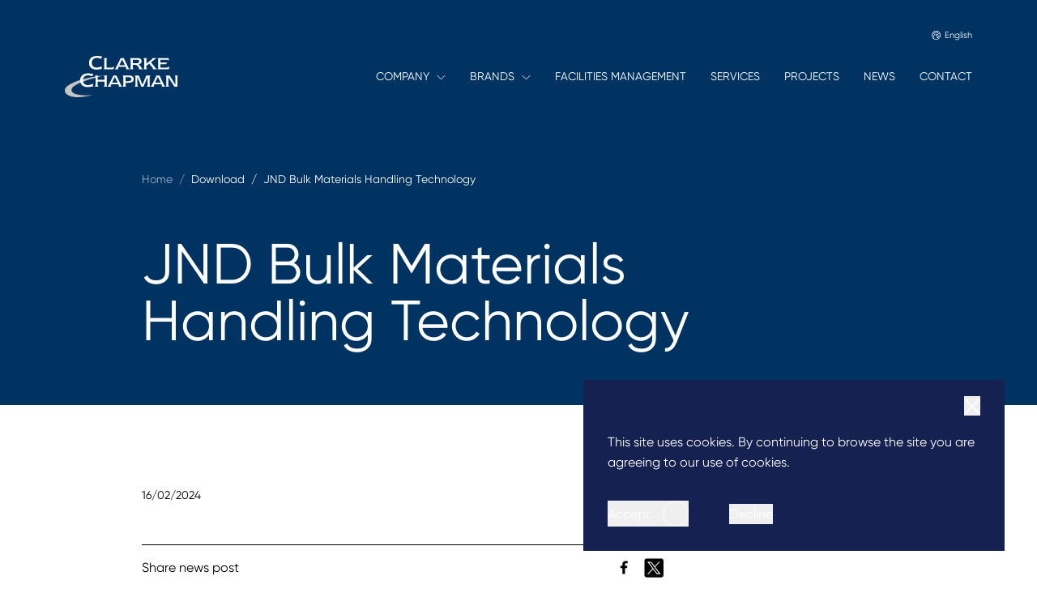

--- FILE ---
content_type: text/html; charset=UTF-8
request_url: https://www.clarkechapman.co.uk/download/jnd-bulk-materials-handling-technology/
body_size: 25029
content:
<!doctype html><html lang="en-GB"><head>  <meta charset="UTF-8"> <meta http-equiv="X-UA-Compatible" content="IE=edge,chrome=1"> <meta name="viewport" content="width=device-width,initial-scale=1.0"> <meta name="format-detection" content="telephone=no"> <meta name='robots' content='index, follow, max-image-preview:large, max-snippet:-1, max-video-preview:-1'><title>JND Bulk Materials Handling Technology - Clarke Chapman</title><link rel="canonical" href="https://www.clarkechapman.co.uk/download/jnd-bulk-materials-handling-technology/"><meta property="og:locale" content="en_GB"><meta property="og:type" content="article"><meta property="og:title" content="JND Bulk Materials Handling Technology - Clarke Chapman"><meta property="og:url" content="https://www.clarkechapman.co.uk/download/jnd-bulk-materials-handling-technology/"><meta property="og:site_name" content="Clarke Chapman"><meta name="twitter:card" content="summary_large_image"><script type="application/ld+json" class="yoast-schema-graph">{"@context":"https://schema.org","@graph":[{"@type":"WebPage","@id":"https://www.clarkechapman.co.uk/download/jnd-bulk-materials-handling-technology/","url":"https://www.clarkechapman.co.uk/download/jnd-bulk-materials-handling-technology/","name":"JND Bulk Materials Handling Technology - Clarke Chapman","isPartOf":{"@id":"https://www.clarkechapman.co.uk/#website"},"datePublished":"2024-02-16T08:40:47+00:00","dateModified":"2024-02-16T08:40:47+00:00","breadcrumb":{"@id":"https://www.clarkechapman.co.uk/download/jnd-bulk-materials-handling-technology/#breadcrumb"},"inLanguage":"en-GB","potentialAction":[{"@type":"ReadAction","target":["https://www.clarkechapman.co.uk/download/jnd-bulk-materials-handling-technology/"]}]},{"@type":"BreadcrumbList","@id":"https://www.clarkechapman.co.uk/download/jnd-bulk-materials-handling-technology/#breadcrumb","itemListElement":[{"@type":"ListItem","position":1,"name":"Home","item":"https://www.clarkechapman.co.uk/"},{"@type":"ListItem","position":2,"name":"JND Bulk Materials Handling Technology"}]},{"@type":"WebSite","@id":"https://www.clarkechapman.co.uk/#website","url":"https://www.clarkechapman.co.uk/","name":"Clarke Chapman","description":"English","publisher":{"@id":"https://www.clarkechapman.co.uk/#organization"},"potentialAction":[{"@type":"SearchAction","target":{"@type":"EntryPoint","urlTemplate":"https://www.clarkechapman.co.uk/?s={search_term_string}"},"query-input":"required name=search_term_string"}],"inLanguage":"en-GB"},{"@type":"Organization","@id":"https://www.clarkechapman.co.uk/#organization","name":"Clarke Chapman","url":"https://www.clarkechapman.co.uk/","logo":{"@type":"ImageObject","inLanguage":"en-GB","@id":"https://www.clarkechapman.co.uk/#/schema/logo/image/","url":"http://www.clarkechapman.co.uk/wp-content/uploads/2024/02/cropped-Group-40361.png","contentUrl":"http://www.clarkechapman.co.uk/wp-content/uploads/2024/02/cropped-Group-40361.png","width":512,"height":512,"caption":"Clarke Chapman"},"image":{"@id":"https://www.clarkechapman.co.uk/#/schema/logo/image/"}}]}</script><link rel="alternate" title="oEmbed (JSON)" type="application/json+oembed" href="https://www.clarkechapman.co.uk/wp-json/oembed/1.0/embed?url=https%3A%2F%2Fwww.clarkechapman.co.uk%2Fdownload%2Fjnd-bulk-materials-handling-technology%2F"><link rel="alternate" title="oEmbed (XML)" type="text/xml+oembed" href="https://www.clarkechapman.co.uk/wp-json/oembed/1.0/embed?url=https%3A%2F%2Fwww.clarkechapman.co.uk%2Fdownload%2Fjnd-bulk-materials-handling-technology%2F&#038;format=xml"><style id='wp-img-auto-sizes-contain-inline-css' type='text/css'>img:is([sizes=auto i],[sizes^="auto," i]){contain-intrinsic-size:3000px 1500px}</style><style id='classic-theme-styles-inline-css' type='text/css'>.wp-block-button__link{color:#fff;background-color:#32373c;border-radius:9999px;box-shadow:none;text-decoration:none;padding:calc(.667em + 2px) calc(1.333em + 2px);font-size:1.125em}.wp-block-file__button{background:#32373c;color:#fff;text-decoration:none}</style><link rel='stylesheet' id='contact-form-7-css' href='https://www.clarkechapman.co.uk/wp-content/plugins/contact-form-7/includes/css/styles.css?ver=5.9.3' type='text/css' media='all'><link rel='stylesheet' id='style-css' href='https://www.clarkechapman.co.uk/wp-content/themes/framework/assets/client/css/main.css?ver=bae797d89c3c30e398c8d31260b98103' type='text/css' media='all'><script type="text/javascript" defer src="https://www.clarkechapman.co.uk/wp-content/themes/framework/assets/client/js/manifest.js?ver=4766daa25b3683fef25654a0a0c467da" id="manifest-js"></script><script type="text/javascript" defer src="https://www.clarkechapman.co.uk/wp-content/themes/framework/assets/client/js/vendor.js?ver=fc3e83247bc2bfe3c13dde39c363c181" id="vendor-js"></script><script type="text/javascript" id="app-js-extra">
var local_app = {"google_maps_api_key":"AIzaSyASZGBNFavDLM-UJVWX1LUI93IGRPxH-pw","api_base_url":"https://www.clarkechapman.co.uk/wp-json/api/v1/","theme_path":"https://www.clarkechapman.co.uk/wp-content/themes/framework","env":"production","gtm_container_id":""};
//# sourceURL=app-js-extra

</script><script type="text/javascript" defer src="https://www.clarkechapman.co.uk/wp-content/themes/framework/assets/client/js/main.js?ver=fa9f346a71a63217362f170d5e301e8a" id="app-js"></script><link rel="https://api.w.org/" href="https://www.clarkechapman.co.uk/wp-json/"><link rel="EditURI" type="application/rsd+xml" title="RSD" href="https://www.clarkechapman.co.uk/xmlrpc.php?rsd"><meta name="generator" content="WordPress 6.9"><link rel='shortlink' href='https://www.clarkechapman.co.uk/?p=1102'><script async src="https://www.googletagmanager.com/gtag/js?id=G-8SGQZ07ZRT"></script><script>window.dataLayer = window.dataLayer || [];function gtag(){dataLayer.push(arguments);}gtag('js', new Date());gtag('config', 'G-8SGQZ07ZRT');</script><link rel="icon" href="https://www.clarkechapman.co.uk/wp-content/uploads/2024/02/cropped-Group-40361-32x32.png" sizes="32x32"><link rel="icon" href="https://www.clarkechapman.co.uk/wp-content/uploads/2024/02/cropped-Group-40361-192x192.png" sizes="192x192"><link rel="apple-touch-icon" href="https://www.clarkechapman.co.uk/wp-content/uploads/2024/02/cropped-Group-40361-180x180.png"><meta name="msapplication-TileImage" content="https://www.clarkechapman.co.uk/wp-content/uploads/2024/02/cropped-Group-40361-270x270.png"><style id='global-styles-inline-css' type='text/css'>:root{--wp--preset--aspect-ratio--square:1;--wp--preset--aspect-ratio--4-3:4/3;--wp--preset--aspect-ratio--3-4:3/4;--wp--preset--aspect-ratio--3-2:3/2;--wp--preset--aspect-ratio--2-3:2/3;--wp--preset--aspect-ratio--16-9:16/9;--wp--preset--aspect-ratio--9-16:9/16;--wp--preset--color--black:#000000;--wp--preset--color--cyan-bluish-gray:#abb8c3;--wp--preset--color--white:#ffffff;--wp--preset--color--pale-pink:#f78da7;--wp--preset--color--vivid-red:#cf2e2e;--wp--preset--color--luminous-vivid-orange:#ff6900;--wp--preset--color--luminous-vivid-amber:#fcb900;--wp--preset--color--light-green-cyan:#7bdcb5;--wp--preset--color--vivid-green-cyan:#00d084;--wp--preset--color--pale-cyan-blue:#8ed1fc;--wp--preset--color--vivid-cyan-blue:#0693e3;--wp--preset--color--vivid-purple:#9b51e0;--wp--preset--gradient--vivid-cyan-blue-to-vivid-purple:linear-gradient(135deg,rgb(6,147,227) 0%,rgb(155,81,224) 100%);--wp--preset--gradient--light-green-cyan-to-vivid-green-cyan:linear-gradient(135deg,rgb(122,220,180) 0%,rgb(0,208,130) 100%);--wp--preset--gradient--luminous-vivid-amber-to-luminous-vivid-orange:linear-gradient(135deg,rgb(252,185,0) 0%,rgb(255,105,0) 100%);--wp--preset--gradient--luminous-vivid-orange-to-vivid-red:linear-gradient(135deg,rgb(255,105,0) 0%,rgb(207,46,46) 100%);--wp--preset--gradient--very-light-gray-to-cyan-bluish-gray:linear-gradient(135deg,rgb(238,238,238) 0%,rgb(169,184,195) 100%);--wp--preset--gradient--cool-to-warm-spectrum:linear-gradient(135deg,rgb(74,234,220) 0%,rgb(151,120,209) 20%,rgb(207,42,186) 40%,rgb(238,44,130) 60%,rgb(251,105,98) 80%,rgb(254,248,76) 100%);--wp--preset--gradient--blush-light-purple:linear-gradient(135deg,rgb(255,206,236) 0%,rgb(152,150,240) 100%);--wp--preset--gradient--blush-bordeaux:linear-gradient(135deg,rgb(254,205,165) 0%,rgb(254,45,45) 50%,rgb(107,0,62) 100%);--wp--preset--gradient--luminous-dusk:linear-gradient(135deg,rgb(255,203,112) 0%,rgb(199,81,192) 50%,rgb(65,88,208) 100%);--wp--preset--gradient--pale-ocean:linear-gradient(135deg,rgb(255,245,203) 0%,rgb(182,227,212) 50%,rgb(51,167,181) 100%);--wp--preset--gradient--electric-grass:linear-gradient(135deg,rgb(202,248,128) 0%,rgb(113,206,126) 100%);--wp--preset--gradient--midnight:linear-gradient(135deg,rgb(2,3,129) 0%,rgb(40,116,252) 100%);--wp--preset--font-size--small:13px;--wp--preset--font-size--medium:20px;--wp--preset--font-size--large:36px;--wp--preset--font-size--x-large:42px;--wp--preset--spacing--20:0.44rem;--wp--preset--spacing--30:0.67rem;--wp--preset--spacing--40:1rem;--wp--preset--spacing--50:1.5rem;--wp--preset--spacing--60:2.25rem;--wp--preset--spacing--70:3.38rem;--wp--preset--spacing--80:5.06rem;--wp--preset--shadow--natural:6px 6px 9px rgba(0,0,0,0.2);--wp--preset--shadow--deep:12px 12px 50px rgba(0,0,0,0.4);--wp--preset--shadow--sharp:6px 6px 0px rgba(0,0,0,0.2);--wp--preset--shadow--outlined:6px 6px 0px -3px rgb(255,255,255),6px 6px rgb(0,0,0);--wp--preset--shadow--crisp:6px 6px 0px rgb(0,0,0)}:where(.is-layout-flex){gap:0.5em}:where(.is-layout-grid){gap:0.5em}body .is-layout-flex{display:flex}.is-layout-flex{flex-wrap:wrap;align-items:center}.is-layout-flex >:is(*,div){margin:0}body .is-layout-grid{display:grid}.is-layout-grid >:is(*,div){margin:0}:where(.wp-block-columns.is-layout-flex){gap:2em}:where(.wp-block-columns.is-layout-grid){gap:2em}:where(.wp-block-post-template.is-layout-flex){gap:1.25em}:where(.wp-block-post-template.is-layout-grid){gap:1.25em}.has-black-color{color:var(--wp--preset--color--black) !important}.has-cyan-bluish-gray-color{color:var(--wp--preset--color--cyan-bluish-gray) !important}.has-white-color{color:var(--wp--preset--color--white) !important}.has-pale-pink-color{color:var(--wp--preset--color--pale-pink) !important}.has-vivid-red-color{color:var(--wp--preset--color--vivid-red) !important}.has-luminous-vivid-orange-color{color:var(--wp--preset--color--luminous-vivid-orange) !important}.has-luminous-vivid-amber-color{color:var(--wp--preset--color--luminous-vivid-amber) !important}.has-light-green-cyan-color{color:var(--wp--preset--color--light-green-cyan) !important}.has-vivid-green-cyan-color{color:var(--wp--preset--color--vivid-green-cyan) !important}.has-pale-cyan-blue-color{color:var(--wp--preset--color--pale-cyan-blue) !important}.has-vivid-cyan-blue-color{color:var(--wp--preset--color--vivid-cyan-blue) !important}.has-vivid-purple-color{color:var(--wp--preset--color--vivid-purple) !important}.has-black-background-color{background-color:var(--wp--preset--color--black) !important}.has-cyan-bluish-gray-background-color{background-color:var(--wp--preset--color--cyan-bluish-gray) !important}.has-white-background-color{background-color:var(--wp--preset--color--white) !important}.has-pale-pink-background-color{background-color:var(--wp--preset--color--pale-pink) !important}.has-vivid-red-background-color{background-color:var(--wp--preset--color--vivid-red) !important}.has-luminous-vivid-orange-background-color{background-color:var(--wp--preset--color--luminous-vivid-orange) !important}.has-luminous-vivid-amber-background-color{background-color:var(--wp--preset--color--luminous-vivid-amber) !important}.has-light-green-cyan-background-color{background-color:var(--wp--preset--color--light-green-cyan) !important}.has-vivid-green-cyan-background-color{background-color:var(--wp--preset--color--vivid-green-cyan) !important}.has-pale-cyan-blue-background-color{background-color:var(--wp--preset--color--pale-cyan-blue) !important}.has-vivid-cyan-blue-background-color{background-color:var(--wp--preset--color--vivid-cyan-blue) !important}.has-vivid-purple-background-color{background-color:var(--wp--preset--color--vivid-purple) !important}.has-black-border-color{border-color:var(--wp--preset--color--black) !important}.has-cyan-bluish-gray-border-color{border-color:var(--wp--preset--color--cyan-bluish-gray) !important}.has-white-border-color{border-color:var(--wp--preset--color--white) !important}.has-pale-pink-border-color{border-color:var(--wp--preset--color--pale-pink) !important}.has-vivid-red-border-color{border-color:var(--wp--preset--color--vivid-red) !important}.has-luminous-vivid-orange-border-color{border-color:var(--wp--preset--color--luminous-vivid-orange) !important}.has-luminous-vivid-amber-border-color{border-color:var(--wp--preset--color--luminous-vivid-amber) !important}.has-light-green-cyan-border-color{border-color:var(--wp--preset--color--light-green-cyan) !important}.has-vivid-green-cyan-border-color{border-color:var(--wp--preset--color--vivid-green-cyan) !important}.has-pale-cyan-blue-border-color{border-color:var(--wp--preset--color--pale-cyan-blue) !important}.has-vivid-cyan-blue-border-color{border-color:var(--wp--preset--color--vivid-cyan-blue) !important}.has-vivid-purple-border-color{border-color:var(--wp--preset--color--vivid-purple) !important}.has-vivid-cyan-blue-to-vivid-purple-gradient-background{background:var(--wp--preset--gradient--vivid-cyan-blue-to-vivid-purple) !important}.has-light-green-cyan-to-vivid-green-cyan-gradient-background{background:var(--wp--preset--gradient--light-green-cyan-to-vivid-green-cyan) !important}.has-luminous-vivid-amber-to-luminous-vivid-orange-gradient-background{background:var(--wp--preset--gradient--luminous-vivid-amber-to-luminous-vivid-orange) !important}.has-luminous-vivid-orange-to-vivid-red-gradient-background{background:var(--wp--preset--gradient--luminous-vivid-orange-to-vivid-red) !important}.has-very-light-gray-to-cyan-bluish-gray-gradient-background{background:var(--wp--preset--gradient--very-light-gray-to-cyan-bluish-gray) !important}.has-cool-to-warm-spectrum-gradient-background{background:var(--wp--preset--gradient--cool-to-warm-spectrum) !important}.has-blush-light-purple-gradient-background{background:var(--wp--preset--gradient--blush-light-purple) !important}.has-blush-bordeaux-gradient-background{background:var(--wp--preset--gradient--blush-bordeaux) !important}.has-luminous-dusk-gradient-background{background:var(--wp--preset--gradient--luminous-dusk) !important}.has-pale-ocean-gradient-background{background:var(--wp--preset--gradient--pale-ocean) !important}.has-electric-grass-gradient-background{background:var(--wp--preset--gradient--electric-grass) !important}.has-midnight-gradient-background{background:var(--wp--preset--gradient--midnight) !important}.has-small-font-size{font-size:var(--wp--preset--font-size--small) !important}.has-medium-font-size{font-size:var(--wp--preset--font-size--medium) !important}.has-large-font-size{font-size:var(--wp--preset--font-size--large) !important}.has-x-large-font-size{font-size:var(--wp--preset--font-size--x-large) !important}</style></head><body class="bg-white" data-barba="wrapper"> <section class="site-cookieBanner opacity-0 invisible fixed bottom-0 xl:bottom-40 xl:right-40 z-50 bg-blue-dark p-20 lg:p-30 w-full lg:max-w-[335px] xl:max-w-[520px] default-transition"> <div> <div class="flex justify-end items-start mb-20 -mt-10"> <button class="site-cookieBanner__reject cursor-pointer relative z-30"> <i class='inline-block align-middle w-20 h-20 text-white'><svg height="100%" width="100%" xmlns="http://www.w3.org/2000/svg" fill="none" viewBox="0 0 20 20"><path stroke="currentColor" stroke-width="2" d="M18.678 1 1 18.678M1.002 1 18.68 18.678"/></svg></i> </button> </div> <div class="wysiwyg mb-30 xl:mb-35 text-white"><p>This site uses cookies. By continuing to browse the site you are agreeing to our use of cookies.</p></div> <div class="flex items-center space-x-10"> <button class="btn-arrow site-cookieBanner__accept btn-arrow--white mr-40" > <span class="btn-arrow__label"> Accept </span> <div class="btn-arrow__iconWrapperCircle"> <div class="btn-arrow__iconWrapper"> <i class='inline-block align-middle btn-arrow__icon btn-arrow__icon--hover w-[9px] h-[11px] flex align-middle'><svg viewBox="0 0 7 11" fill="none" xmlns="http://www.w3.org/2000/svg"><path d="M1 1L5.5 5.5L1 10" stroke="currentColor"/></svg></i> <i class='inline-block align-middle btn-arrow__icon btn-arrow__icon--static w-[9px] h-[11px] flex align-middle'><svg viewBox="0 0 7 11" fill="none" xmlns="http://www.w3.org/2000/svg"><path d="M1 1L5.5 5.5L1 10" stroke="currentColor"/></svg></i> </div> </div></button> <button class="site-cookieBanner__reject block copy-btn text-white"><span class="hover-underlineAlt">Decline</span></button> </div> </div></section> <div data-barba="container" class="wp-singular download-template-default single single-download postid-1102 wp-theme-framework"> <header class="site-header absolute top-0 inset-x-0 z-20 xl:py-30 xl-max:pb-15 xl-max:bg-blue-dark/60 "> <div class="container"> <div class="hidden xl:flex xl:justify-end xl-max:-mb-15"> <a href="https://www.clarkechapman.co.uk/languages" class="text-white flex items-center"> <i class='inline-block align-middle w-[11px] flex-shrink-0 mr-5 -mb-[3.5px]'><svg viewBox="0 0 11 11" fill="none" xmlns="http://www.w3.org/2000/svg"><path d="M5.5 10.3482C4.76361 10.3478 4.03714 10.1785 3.37645 9.85325C3.35348 9.80812 3.32011 9.7691 3.2791 9.7394C3.0041 9.3775 2.3936 7.56525 2.55035 7.24845C2.57883 7.2091 2.61066 7.17229 2.6455 7.13845C2.75679 7.03314 2.84176 6.90314 2.89355 6.75895C2.96065 6.54665 2.91115 6.35415 2.8721 6.1996C2.85144 6.1359 2.83978 6.06963 2.83745 6.0027C2.8457 5.87125 3.03545 5.74255 3.23675 5.60615C3.53375 5.40485 3.90225 5.1546 3.916 4.69315C3.9259 4.35765 3.7268 4.09695 3.531 3.8863C3.16681 3.49459 2.76667 3.13791 2.33585 2.82095C2.13455 2.67465 1.9448 2.53495 1.88265 2.3628C1.87445 2.34615 1.86469 2.33031 1.8535 2.3155C2.12256 2.00617 2.42949 1.73195 2.76705 1.4993C2.8591 1.55779 2.93181 1.64217 2.97605 1.74185C3.00795 1.80455 3.03545 1.86835 3.0635 1.93325C3.12816 2.09971 3.21294 2.25763 3.31595 2.4035C3.48095 2.618 3.7466 2.79565 4.0392 2.79565C4.12171 2.79616 4.20365 2.78201 4.2812 2.75385C4.40232 2.70375 4.51394 2.63325 4.6112 2.5454C4.71185 2.4651 4.96815 2.288 5.15625 2.3518C5.21449 2.37754 5.2698 2.40944 5.32125 2.44695C5.38539 2.48971 5.45166 2.52917 5.5198 2.5652C5.81845 2.7115 6.1468 2.6752 6.33765 2.464C6.36671 2.43041 6.39353 2.39495 6.41795 2.35785C6.43225 2.3408 6.5417 2.31605 6.76995 2.39085C7.0411 2.48215 7.4514 2.6202 7.79515 2.37325C8.03275 2.20385 8.1092 1.9382 8.1708 1.7248C8.19288 1.65196 8.21933 1.58051 8.25 1.51085C8.74669 1.85371 9.17559 2.28559 9.515 2.78465C9.49865 2.81329 9.48678 2.84427 9.4798 2.8765C9.3874 2.96725 9.2972 3.0371 9.2147 3.0492C9.18591 3.05322 9.15687 3.05506 9.1278 3.0547L9.0409 3.05745C8.73785 3.0756 8.46835 3.2043 8.2511 3.30825C8.13415 3.35706 8.03142 3.43463 7.95245 3.53375C7.88065 3.64286 7.83579 3.76746 7.82155 3.8973C7.80302 3.89964 7.78465 3.90313 7.76655 3.90775C7.53005 3.96275 7.4228 4.158 7.35955 4.2735C7.35515 4.2812 7.34965 4.29055 7.3447 4.30045C7.22245 4.25598 7.10594 4.19708 6.99765 4.125C6.97834 4.11185 6.9577 4.10079 6.93605 4.092C6.74355 3.949 6.50925 3.9215 6.34095 3.9138C5.74585 3.88905 5.24095 4.08705 4.96045 4.45555C4.79739 4.68235 4.71909 4.95917 4.73919 5.23778C4.75929 5.51639 4.87652 5.77911 5.07045 5.98015C5.3394 6.2458 5.69085 6.33985 6.00105 6.42015L6.16605 6.46635C6.31565 6.50925 6.6715 6.6352 6.7276 6.86015C6.73365 6.886 6.7375 6.91515 6.74135 6.941C6.75151 7.02935 6.77352 7.11593 6.8068 7.1984C6.83226 7.25897 6.86967 7.31378 6.9168 7.35955C6.8874 7.41014 6.85255 7.45736 6.81285 7.50035L6.74685 7.59C6.64922 7.71146 6.57902 7.85259 6.54104 8.00373C6.50307 8.15486 6.49823 8.31242 6.52685 8.4656C6.56241 8.63716 6.64888 8.79402 6.77496 8.91568C6.90104 9.03735 7.06088 9.11817 7.2336 9.1476C7.27002 9.15299 7.30679 9.15557 7.3436 9.1553C7.65325 9.1553 7.96015 8.9738 8.14825 8.6713C8.30885 8.41225 8.35835 8.12735 8.4018 7.87545L8.5019 7.29575C8.55195 7.00645 8.6119 6.73585 8.7494 6.6011C8.78435 6.61346 8.8182 6.62873 8.8506 6.64675C9.24434 6.84249 9.6726 6.95927 10.1112 6.9905C9.79539 7.96526 9.1792 8.81507 8.35089 9.41823C7.52258 10.0214 6.52464 10.3469 5.5 10.3482ZM0.652302 5.5C0.651317 4.56734 0.921516 3.65451 1.43 2.87265C1.57905 3.07065 1.7809 3.22465 1.9899 3.3781C2.37341 3.66033 2.72971 3.97778 3.05415 4.3263C3.1537 4.433 3.26755 4.56885 3.26425 4.67005C3.26095 4.7894 3.1064 4.9027 2.871 5.0622C2.58005 5.2591 2.21705 5.5022 2.1868 5.95375C2.1828 6.09024 2.20138 6.22646 2.2418 6.3569C2.26467 6.42204 2.2753 6.49084 2.27315 6.55985C2.2452 6.60825 2.21037 6.65234 2.16975 6.69075C2.10648 6.75511 2.0494 6.82527 1.99925 6.9003C1.7116 7.3612 2.03775 8.4403 2.29295 9.12395C1.77801 8.67089 1.36539 8.11341 1.08252 7.48859C0.799643 6.86376 0.652989 6.18588 0.652302 5.5ZM5.5 0.65175C6.2614 0.652144 7.01183 0.833294 7.68955 1.1803C7.62996 1.29607 7.58312 1.41797 7.54985 1.54385C7.5141 1.66595 7.4745 1.80565 7.42115 1.8436C7.348 1.89475 7.11865 1.81885 6.98115 1.7732C6.3415 1.56145 6.0368 1.79465 5.91195 1.9525L5.89765 2.00145C5.86843 2.00014 5.83978 1.99284 5.8135 1.98C5.7685 1.95625 5.72497 1.9298 5.68315 1.9008C5.58682 1.8328 5.48221 1.77735 5.37185 1.7358C5.0204 1.6148 4.6068 1.71985 4.18165 2.05645C4.14565 2.08935 4.10553 2.11745 4.0623 2.14005C4.01335 2.15545 3.90775 2.10485 3.8357 2.01025C3.7651 1.90564 3.70678 1.79325 3.6619 1.6753C3.6289 1.5983 3.5959 1.52185 3.5585 1.4476C3.50477 1.34257 3.43866 1.24434 3.3616 1.155C4.02612 0.824778 4.75795 0.652549 5.5 0.65175ZM10.2691 6.3459C9.87504 6.33469 9.48836 6.23666 9.1366 6.0588C9.03155 6.0038 8.87425 5.9213 8.68285 5.9532C8.56862 5.97053 8.46134 6.01885 8.37265 6.0929C7.99755 6.3855 7.91505 6.8629 7.86005 7.18355L7.7605 7.76215C7.7253 7.9651 7.689 8.1741 7.5955 8.3248C7.5262 8.4348 7.40905 8.50905 7.32655 8.50025C7.28635 8.4891 7.25004 8.467 7.22168 8.4364C7.19332 8.40581 7.17402 8.36793 7.16595 8.327C7.1574 8.26676 7.16155 8.20541 7.17812 8.14687C7.1947 8.08833 7.22334 8.03391 7.2622 7.9871L7.3172 7.91945C7.43765 7.77645 7.6197 7.55975 7.56085 7.26385C7.53775 7.14615 7.48275 7.06035 7.41125 6.9421C7.40183 6.9101 7.39521 6.87734 7.39145 6.8442C7.3843 6.7969 7.3766 6.74905 7.3656 6.7023C7.26495 6.30135 6.91515 6.0027 6.3525 5.8399L6.17265 5.7904C5.918 5.7222 5.67765 5.65785 5.53025 5.5154C5.44756 5.42616 5.39767 5.31146 5.38878 5.19013C5.37988 5.06879 5.41251 4.94804 5.4813 4.8477C5.6903 4.5727 6.13305 4.5529 6.314 4.56555C6.35855 4.56555 6.3954 4.57105 6.424 4.57545C6.47548 4.64203 6.55081 4.68601 6.6341 4.6981L6.69405 4.70635C6.83236 4.79445 6.97991 4.86711 7.13405 4.92305C7.26123 4.97712 7.40255 4.98831 7.53665 4.95495C7.75665 4.8906 7.86225 4.70415 7.92165 4.59195L7.94695 4.54685C7.99882 4.54491 8.05022 4.53622 8.09985 4.521C8.38695 4.42475 8.43535 4.1448 8.45845 4.00895C8.46395 3.9765 8.46945 3.9237 8.4612 3.9336C8.48223 3.92078 8.5041 3.90939 8.52665 3.8995C8.70925 3.81205 8.8979 3.72075 9.13715 3.70865C9.19235 3.70817 9.24747 3.70413 9.30215 3.69655C9.51264 3.6576 9.70678 3.55689 9.85985 3.40725C10.3064 4.31906 10.4479 5.35026 10.2636 6.34865M5.5 0C4.4122 0 3.34884 0.322569 2.44437 0.926917C1.5399 1.53126 0.834947 2.39025 0.418665 3.39524C0.00238306 4.40023 -0.106535 5.5061 0.105683 6.573C0.317902 7.63989 0.841726 8.6199 1.61091 9.38909C2.3801 10.1583 3.36011 10.6821 4.42701 10.8943C5.4939 11.1065 6.59977 10.9976 7.60476 10.5813C8.60975 10.1651 9.46874 9.4601 10.0731 8.55564C10.6774 7.65116 11 6.5878 11 5.5C10.9983 4.04184 10.4182 2.64391 9.38716 1.61284C8.35609 0.58177 6.95816 0.00174664 5.5 0" fill="white"/></svg></i> <div> <span class="copy-xs hover-underlineAlt">English</span> </div></a> </div> <div class="flex justify-between items-center pt-15"> <div class="flex-grow basis-0 flex justify-between items-center relative z-20"> <a href="https://www.clarkechapman.co.uk" class="" aria-label="Home"> <i class='inline-block align-middle w-[140px]'><svg viewBox="0 0 440 159" fill="none" xmlns="http://www.w3.org/2000/svg"><path id="logo-letter" fill-rule="evenodd" clip-rule="evenodd" d="M143.328 51.3481V39.9648C136.077 43.3372 129.329 44.94 123.177 44.94C111.542 44.94 104.628 37.9433 104.628 26.5585C104.628 15.0933 112.303 7.50416 124.441 7.50416C130.428 7.50416 136.077 9.02428 140.967 11.89L144.678 1.60355C143.833 1.8569 143.072 1.94186 142.228 1.94186C138.608 1.94186 132.619 0 124.866 0C105.473 0 93.9199 10.6248 93.9199 27.2336C93.9199 42.6613 105.049 52.7105 122.752 52.7105C130.427 52.7105 136.414 50.7564 140.206 50.7564C141.218 50.7572 142.228 50.8414 143.328 51.3481Z" fill="white"/><path id="logo-letter" fill-rule="evenodd" clip-rule="evenodd" d="M153.456 15.938V43.7617C153.456 47.6653 152.517 49.9769 150.059 51.3477H189.734C189.444 50.1943 189.373 49.3263 189.373 48.8203C189.373 47.3056 190.818 44.9159 192.196 41.0146C188.219 43.9071 182.652 45.278 175.284 45.278H161.985V15.938C161.985 12.107 162.993 9.65235 165.455 8.34961H150.059C152.442 9.65159 153.456 12.0366 153.456 15.938Z" fill="white"/><path id="logo-letter" fill-rule="evenodd" clip-rule="evenodd" d="M211.706 35.522L222.187 13.5552L233.166 35.522H211.706ZM245.885 44.0518L230.061 11.3845C229.701 10.6642 229.555 10.1568 229.555 9.79701C229.555 9.43344 229.771 8.9275 230.061 8.34961H215.465C215.827 9.00021 215.968 9.50615 215.968 9.7243C215.968 10.1568 215.749 10.7362 215.391 11.5292L198.986 44.0518C197.758 46.508 196.31 48.9627 193.915 51.347H208.31C207.298 50.4843 206.716 49.2536 206.716 47.8085C206.716 46.6534 207.007 45.5673 207.368 44.7705L208.742 41.9538H235.985L237.649 45.2772C237.94 45.9301 238.227 47.0139 238.227 48.0962C238.227 49.3255 237.649 50.3389 236.636 51.347H250.946C248.853 49.3263 247.259 46.8716 245.885 44.0518Z" fill="white"/><path id="logo-letter" fill-rule="evenodd" clip-rule="evenodd" d="M263.664 28.0775V14.4959H277.686C285.203 14.4959 288.819 15.6502 288.819 21.2844C288.819 26.4181 285.203 28.0775 277.395 28.0775H263.664ZM263.664 43.6185V34.1519H271.471C277.108 34.1519 280.359 36.1014 283.899 40.439C286.719 43.8344 287.947 46.9412 287.947 49.0346C287.947 50.0481 287.802 50.701 287.009 51.347H302.326C299.075 48.9627 297.199 45.2076 294.526 41.0881C292.068 37.1867 289.682 34.295 285.776 32.6333C293.654 31.1851 297.921 26.8513 297.921 20.7096C297.921 15.8653 295.676 12.107 291.562 10.0848C288.527 8.56622 283.828 8.34961 277.394 8.34961H251.741C254.123 9.65235 255.137 12.0366 255.137 15.938V43.6185C255.137 47.5199 254.344 49.8337 251.741 51.347H267.062C264.535 49.9065 263.664 47.5903 263.664 43.6185Z" fill="white"/><path id="logo-letter" fill-rule="evenodd" clip-rule="evenodd" d="M316.273 43.6186V38.5569L327.478 29.8143L339.835 44.9152C341.43 46.7981 342.293 48.2409 342.293 49.3255C342.293 50.1935 341.791 50.8457 340.923 51.347H357.835C354.796 49.3983 352.625 47.1594 350.824 44.916L334.344 24.5367L348.222 13.6264C350.388 11.9639 353.137 10.1576 356.531 8.34964H338.392C339.114 8.85711 339.475 9.36306 339.475 10.1576C339.475 11.0944 338.679 12.2525 337.092 13.556L316.275 30.1763V16.0827C316.275 12.2525 316.856 9.869 319.601 8.34888H304.354C306.811 9.72357 307.753 12.1063 307.753 16.0827V43.6186C307.753 47.5199 306.957 49.8338 304.354 51.347H319.601C316.781 49.7603 316.273 47.3775 316.273 43.6186Z" fill="white"/><path id="logo-letter" fill-rule="evenodd" clip-rule="evenodd" d="M359.204 51.3478H404.155C403.864 50.1943 403.794 49.399 403.794 48.8204C403.794 47.3056 405.239 44.916 406.682 41.0146C403.287 43.5466 397.288 45.2084 389.701 45.2084H371.128V32.1251H389.846C391.868 32.1251 393.311 31.4025 394.183 29.9597L397.142 24.9707C395.333 25.6955 393.457 26.0553 391.364 26.0553H371.128V14.4959H389.12C395.769 14.4959 400.904 15.2154 405.018 17.6028C404.009 13.9892 402.927 11.8178 402.927 10.7362C402.927 10.1568 403.142 9.36229 403.432 8.34888H359.204C361.591 9.65162 362.599 12.0359 362.599 15.9372V43.7609C362.599 47.6653 361.661 49.9761 359.204 51.3478Z" fill="white"/><path id="logo-swish" fill-rule="evenodd" clip-rule="evenodd" d="M1.21177 139.292C-11.0518 110.714 71.9287 82.1538 152.337 75.885C48.7871 99.9987 15.101 121.764 29.1625 139.3C37.6059 149.821 69.6279 153.102 106.092 151.401C43.2087 167.183 8.32174 155.849 1.21177 139.292Z" fill="#C5C5C5"/><path id="logo-letter" fill-rule="evenodd" clip-rule="evenodd" d="M108.916 118.561V107.178C101.665 110.55 94.9214 112.155 88.7659 112.155C77.13 112.155 70.2168 105.156 70.2168 93.7715C70.2168 82.3063 77.8909 74.7156 90.0342 74.7156C96.0167 74.7156 101.665 76.2365 106.557 79.1022L110.266 68.8158C109.422 69.0676 108.664 69.1518 107.825 69.1518C104.198 69.1518 98.2081 67.2107 90.4537 67.2107C71.0626 67.2107 59.5078 77.8362 59.5078 94.4458C59.5078 109.873 70.6408 119.924 88.3419 119.924C96.0167 119.924 102.003 117.971 105.8 117.971C106.811 117.972 107.825 118.056 108.916 118.561Z" fill="white"/><path id="logo-letter" fill-rule="evenodd" clip-rule="evenodd" d="M127.578 92.2556V83.2956C127.578 79.3192 128.442 76.9357 130.975 75.5618H115.648C118.25 77.0092 119.048 79.392 119.048 83.2956V110.832C119.048 114.735 118.25 117.12 115.648 118.561H130.975C128.368 117.12 127.578 114.735 127.578 110.832V98.7593H153.81V110.831C153.81 114.734 152.943 117.119 150.415 118.561H165.732C163.135 117.119 162.336 114.734 162.336 110.831V83.2948C162.336 79.3185 163.205 77.0077 165.732 75.561H150.415C152.943 76.9357 153.81 79.3185 153.81 83.2948V92.2548L127.578 92.2556Z" fill="white"/><path id="logo-letter" fill-rule="evenodd" clip-rule="evenodd" d="M183.37 102.736L193.848 80.7674L204.831 102.736H183.37ZM217.553 111.265L201.721 78.5967C201.36 77.8757 201.215 77.369 201.215 77.0084C201.215 76.6449 201.436 76.1397 201.721 75.561H187.126C187.489 76.2124 187.635 76.7176 187.635 76.9357C187.635 77.369 187.416 77.9476 187.055 78.7421L170.652 111.264C169.421 113.722 167.974 116.176 165.579 118.56H179.975C178.958 117.696 178.381 116.467 178.381 115.021C178.381 113.866 178.672 112.779 179.033 111.983L180.406 109.167H207.65L209.313 112.49C209.601 113.142 209.891 114.226 209.891 115.308C209.891 116.538 209.313 117.551 208.302 118.56H222.611C220.517 116.539 218.924 114.085 217.553 111.265Z" fill="white"/><path id="logo-letter" fill-rule="evenodd" clip-rule="evenodd" d="M235.328 97.2415V81.7081H245.306C254.051 81.7081 258.386 83.2949 258.386 89.2934C258.386 95.2178 254.051 97.2415 245.161 97.2415H235.328ZM235.328 110.831V103.387H246.027C260.337 103.387 267.494 98.6874 267.494 88.9299C267.494 84.3802 265.468 80.7667 261.633 78.3059C257.661 75.705 252.677 75.5603 245.952 75.5603H223.409C225.791 76.8638 226.803 79.2466 226.803 83.0767V110.83C226.803 114.734 226.007 117.046 223.409 118.56H238.726C236.199 117.119 235.328 114.803 235.328 110.831Z" fill="white"/><path id="logo-letter" fill-rule="evenodd" clip-rule="evenodd" d="M281.582 81.2014L296.036 115.745C296.327 116.467 296.541 116.972 296.541 117.406C296.541 117.551 296.402 117.987 296.18 118.561H306.226C305.94 117.987 305.793 117.552 305.793 117.262C305.793 116.829 306.009 116.394 306.226 115.817L321.04 81.9201V110.831C321.04 114.3 320.605 116.467 317.931 118.561H332.389C329.787 116.539 329.281 114.375 329.281 110.831V83.2948C329.281 79.3185 330.147 76.935 332.677 75.561H314.609C314.899 76.1397 315.114 76.6449 315.114 77.0804C315.114 77.369 314.97 77.8749 314.753 78.4513L301.382 110.759L288.303 78.524C288.015 77.8029 287.869 77.2962 287.869 76.9357C287.869 76.5033 288.015 76.0685 288.303 75.561H270.602C273.129 76.9357 273.999 79.3185 273.999 83.2948V110.831C273.999 114.734 273.128 117.119 270.602 118.561H284.976C282.448 117.119 281.581 114.734 281.581 110.831V81.2014" fill="white"/><path id="logo-letter" fill-rule="evenodd" clip-rule="evenodd" d="M350.526 102.736L361.004 80.7674L371.991 102.736H350.526ZM384.711 111.265L368.882 78.5967C368.521 77.8757 368.377 77.369 368.377 77.0084C368.377 76.6449 368.596 76.1397 368.882 75.561H354.283C354.643 76.2124 354.79 76.7176 354.79 76.9357C354.79 77.369 354.575 77.9476 354.211 78.7421L337.808 111.264C336.582 113.722 335.134 116.176 332.74 118.56H347.128C346.124 117.696 345.541 116.467 345.541 115.021C345.541 113.866 345.833 112.779 346.194 111.983L347.564 109.167H374.811L376.475 112.49C376.762 113.142 377.048 114.226 377.048 115.308C377.048 116.538 376.475 117.551 375.462 118.56H389.773C387.676 116.539 386.085 114.085 384.711 111.265Z" fill="white"/><path id="logo-letter" fill-rule="evenodd" clip-rule="evenodd" d="M401.262 81.5619L423.66 116.033C424.026 116.614 424.241 117.047 424.241 117.335C424.241 117.625 424.097 118.059 423.806 118.561H437.831C436.961 117.262 436.816 116.106 436.816 114.591V83.0048C436.816 79.754 436.885 77.369 440 75.5603H425.762C428.218 76.8638 429.159 79.3177 429.159 83.2941L429.304 111.552L408.053 77.8742C407.692 77.2955 407.476 76.9342 407.476 76.5737C407.476 76.3563 407.621 75.9951 407.838 75.5603H390.564C393.167 77.0077 393.961 79.3897 393.961 83.2941V110.83C393.961 114.734 393.168 117.119 390.564 118.56H405.165C402.419 116.972 401.838 114.66 401.768 110.83L401.262 81.5619Z" fill="white"/></svg></i> </a> <button class="xl:hidden site-header__toggleMenu relative overflow-hidden w-25 h-25 flex-shrink-0 justify-center items-center group" aria-label="Toggle Menu"> <i class='inline-block align-middle absolute inset-0 w-full h-full flex items-center justify-center text-white translate-y-full site-mobileNav__closeIcon'><svg height="100%" width="100%" xmlns="http://www.w3.org/2000/svg" fill="none" viewBox="0 0 20 20"><path stroke="currentColor" stroke-width="2" d="M18.678 1 1 18.678M1.002 1 18.68 18.678"/></svg></i> <i class='inline-block align-middle absolute inset-0 w-full h-full flex items-center justify-center text-white w-25 site-mobileNav__openIcon'><svg viewBox="0 0 25 18" height="100%" width="100%" fill="none" xmlns="http://www.w3.org/2000/svg"><path d="M25 1L0 1" stroke="white" stroke-width="2"/><path d="M25 9L0 9" stroke="white" stroke-width="2"/><path d="M25 17L0 17" stroke="white" stroke-width="2"/></svg></i> </button> </div> <nav class="site-mainMenu xl-max:hidden relative ml-20"> <ul class="flex xl:space-x-25 xl:space-x-30"> <li class="site-mainMenu__li hover-underlineAlt copy-md font-normal text-white group whitespace-nowrap site-mainMenu__parent"> <a class="btn-text--white" href="/company/about/" aria-label="COMPANY" class="flex items-center"> <span class="text-white">COMPANY</span> <i class='inline-block align-middle w-[11px] text-white ml-5'><svg viewBox="0 0 13 8" fill="none" xmlns="http://www.w3.org/2000/svg"><path id="Vector 300" d="M12 1.25L6.5 6.75L1 1.25" stroke="currentColor"/></svg></i> </a> <div class="pt-10 w-full absolute top-full inset-x-0 opacity-0 invisible pointer-events-none group-hover:pointer-events-auto group-hover:opacity-100 group-hover:visible default-transition"> <div class="w-full flex"> <ul class="w-full p-30 flex flex-col space-y-10 bg-navy-darker basis-1/2"> <li class="site-subMenu__li text-white"> <a href="https://www.clarkechapman.co.uk/company/about/" class="flex justify-start items-center"> <span> <span class="hover-underlineAlt copy-sm text-wrap ">About</span> </span> </a> </li> <li class="site-subMenu__li text-white"> <a href="https://www.clarkechapman.co.uk/company/history/" class="flex justify-start items-center"> <span> <span class="hover-underlineAlt copy-sm text-wrap ">History</span> </span> </a> </li> <li class="site-subMenu__li text-white"> <a href="https://www.clarkechapman.co.uk/company/manufacturing/" class="flex justify-start items-center"> <span> <span class="hover-underlineAlt copy-sm text-wrap ">Manufacturing</span> </span> </a> </li> <li class="site-subMenu__li text-white"> <a href="https://www.clarkechapman.co.uk/company/machining-services/" class="flex justify-start items-center"> <span> <span class="hover-underlineAlt copy-sm text-wrap ">Machining Services</span> </span> </a> </li> </ul> <div class="sub-menu-split w-[2px] h-auto bg-navy-lightest"></div> <ul class="w-full p-30 flex flex-col space-y-10 bg-navy-darker basis-1/2"> <li class="site-subMenu__li text-white"> <a href="https://www.clarkechapman.co.uk/company/sustainability/" class="flex justify-start items-center"> <span> <span class="hover-underlineAlt copy-sm text-wrap ">Sustainability</span> </span> </a> </li> <li class="site-subMenu__li text-white"> <a href="https://www.clarkechapman.co.uk/elevating-standards-through-rigorous-quality-control/" class="flex justify-start items-center"> <span> <span class="hover-underlineAlt copy-sm text-wrap ">Quality Control</span> </span> </a> </li> <li class="site-subMenu__li text-white"> <a href="https://www.clarkechapman.co.uk/company/careers/" class="flex justify-start items-center"> <span> <span class="hover-underlineAlt copy-sm text-wrap ">Careers</span> </span> </a> </li> </ul> <div class="sub-menu-split w-[2px] h-auto bg-navy-lightest"></div> </div> </div> </li> <li class="site-mainMenu__li hover-underlineAlt copy-md font-normal text-white group whitespace-nowrap site-mainMenu__parent"> <a class="btn-text--white" href="#" aria-label="BRANDS" class="flex items-center"> <span class="text-white">BRANDS</span> <i class='inline-block align-middle w-[11px] text-white ml-5'><svg viewBox="0 0 13 8" fill="none" xmlns="http://www.w3.org/2000/svg"><path id="Vector 300" d="M12 1.25L6.5 6.75L1 1.25" stroke="currentColor"/></svg></i> </a> <div class="pt-10 w-full absolute top-full inset-x-0 opacity-0 invisible pointer-events-none group-hover:pointer-events-auto group-hover:opacity-100 group-hover:visible default-transition"> <div class="w-full flex"> <ul class="w-full p-30 flex flex-col space-y-10 bg-navy-darker basis-1/2"> <li class="site-subMenu__li text-white"> <a href="https://www.clarkechapman.co.uk/division/wellman-booth/" class="flex justify-start items-center"> <span> <span class="hover-underlineAlt copy-sm text-wrap ">Wellman Booth</span> </span> </a> </li> <li class="site-subMenu__li text-white"> <a href="https://www.clarkechapman.co.uk/division/cowans-sheldon/" class="flex justify-start items-center"> <span> <span class="hover-underlineAlt copy-sm text-wrap ">Cowans Sheldon</span> </span> </a> </li> <li class="site-subMenu__li text-white"> <a href="https://www.clarkechapman.co.uk/division/stothert-and-pitt/" class="flex justify-start items-center"> <span> <span class="hover-underlineAlt copy-sm text-wrap ">Stothert and Pitt</span> </span> </a> </li> <li class="site-subMenu__li text-white"> <a href="https://www.clarkechapman.co.uk/division/mackley-pumps/" class="flex justify-start items-center"> <span> <span class="hover-underlineAlt copy-sm text-wrap ">Mackley Pumps</span> </span> </a> </li> </ul> <div class="sub-menu-split w-[2px] h-auto bg-navy-lightest"></div> <ul class="w-full p-30 flex flex-col space-y-10 bg-navy-darker basis-1/2"> <li class="site-subMenu__li text-white"> <a href="https://www.clarkechapman.co.uk/division/jnd-technologies/" class="flex justify-start items-center"> <span> <span class="hover-underlineAlt copy-sm text-wrap ">JND Technologies</span> </span> </a> </li> <li class="site-subMenu__li text-white"> <a href="https://www.clarkechapman.co.uk/division/butterley-engineering/" class="flex justify-start items-center"> <span> <span class="hover-underlineAlt copy-sm text-wrap ">Butterley Engineering</span> </span> </a> </li> </ul> <div class="sub-menu-split w-[2px] h-auto bg-navy-lightest"></div> </div> </div> </li> <li class="site-mainMenu__li hover-underlineAlt copy-md font-normal text-white group whitespace-nowrap "> <a class="btn-text--white" href="https://www.clarkechapman.co.uk/facilities-management/" aria-label="FACILITIES MANAGEMENT" class="flex items-center"> <span class="text-white">FACILITIES MANAGEMENT</span> </a> </li> <li class="site-mainMenu__li hover-underlineAlt copy-md font-normal text-white group whitespace-nowrap "> <a class="btn-text--white" href="https://www.clarkechapman.co.uk/after-sales/" aria-label="SERVICES" class="flex items-center"> <span class="text-white">SERVICES</span> </a> </li> <li class="site-mainMenu__li hover-underlineAlt copy-md font-normal text-white group whitespace-nowrap "> <a class="btn-text--white" href="https://www.clarkechapman.co.uk/projects/" aria-label="PROJECTS" class="flex items-center"> <span class="text-white">PROJECTS</span> </a> </li> <li class="site-mainMenu__li hover-underlineAlt copy-md font-normal text-white group whitespace-nowrap "> <a class="btn-text--white" href="https://www.clarkechapman.co.uk/news/" aria-label="NEWS" class="flex items-center"> <span class="text-white">NEWS</span> </a> </li> <li class="site-mainMenu__li hover-underlineAlt copy-md font-normal text-white group whitespace-nowrap "> <a class="btn-text--white" href="https://www.clarkechapman.co.uk/contact/" aria-label="CONTACT" class="flex items-center"> <span class="text-white">CONTACT</span> </a> </li> </ul> </nav> <div class="site-mobileMenu xl:hidden bg-navy-darker fixed inset-0 overflow-y-scroll opacity-0 invisible flex flex-col" data-offset-el=".site-header" data-offset-prop="padding-top"> <div class="container pt-20 pb-30 lg:pb-40 xl:pb-60 flex-1 flex flex-col"> <div class="row"> <div class="column xl:w-10/12 flex justify-end mb-30 xl:mx-auto relative z-30"> <a href="https://www.clarkechapman.co.uk/languages" class="text-white flex items-center"> <i class='inline-block align-middle w-[11px] flex-shrink-0 mr-5 -mb-[3.5px]'><svg viewBox="0 0 11 11" fill="none" xmlns="http://www.w3.org/2000/svg"><path d="M5.5 10.3482C4.76361 10.3478 4.03714 10.1785 3.37645 9.85325C3.35348 9.80812 3.32011 9.7691 3.2791 9.7394C3.0041 9.3775 2.3936 7.56525 2.55035 7.24845C2.57883 7.2091 2.61066 7.17229 2.6455 7.13845C2.75679 7.03314 2.84176 6.90314 2.89355 6.75895C2.96065 6.54665 2.91115 6.35415 2.8721 6.1996C2.85144 6.1359 2.83978 6.06963 2.83745 6.0027C2.8457 5.87125 3.03545 5.74255 3.23675 5.60615C3.53375 5.40485 3.90225 5.1546 3.916 4.69315C3.9259 4.35765 3.7268 4.09695 3.531 3.8863C3.16681 3.49459 2.76667 3.13791 2.33585 2.82095C2.13455 2.67465 1.9448 2.53495 1.88265 2.3628C1.87445 2.34615 1.86469 2.33031 1.8535 2.3155C2.12256 2.00617 2.42949 1.73195 2.76705 1.4993C2.8591 1.55779 2.93181 1.64217 2.97605 1.74185C3.00795 1.80455 3.03545 1.86835 3.0635 1.93325C3.12816 2.09971 3.21294 2.25763 3.31595 2.4035C3.48095 2.618 3.7466 2.79565 4.0392 2.79565C4.12171 2.79616 4.20365 2.78201 4.2812 2.75385C4.40232 2.70375 4.51394 2.63325 4.6112 2.5454C4.71185 2.4651 4.96815 2.288 5.15625 2.3518C5.21449 2.37754 5.2698 2.40944 5.32125 2.44695C5.38539 2.48971 5.45166 2.52917 5.5198 2.5652C5.81845 2.7115 6.1468 2.6752 6.33765 2.464C6.36671 2.43041 6.39353 2.39495 6.41795 2.35785C6.43225 2.3408 6.5417 2.31605 6.76995 2.39085C7.0411 2.48215 7.4514 2.6202 7.79515 2.37325C8.03275 2.20385 8.1092 1.9382 8.1708 1.7248C8.19288 1.65196 8.21933 1.58051 8.25 1.51085C8.74669 1.85371 9.17559 2.28559 9.515 2.78465C9.49865 2.81329 9.48678 2.84427 9.4798 2.8765C9.3874 2.96725 9.2972 3.0371 9.2147 3.0492C9.18591 3.05322 9.15687 3.05506 9.1278 3.0547L9.0409 3.05745C8.73785 3.0756 8.46835 3.2043 8.2511 3.30825C8.13415 3.35706 8.03142 3.43463 7.95245 3.53375C7.88065 3.64286 7.83579 3.76746 7.82155 3.8973C7.80302 3.89964 7.78465 3.90313 7.76655 3.90775C7.53005 3.96275 7.4228 4.158 7.35955 4.2735C7.35515 4.2812 7.34965 4.29055 7.3447 4.30045C7.22245 4.25598 7.10594 4.19708 6.99765 4.125C6.97834 4.11185 6.9577 4.10079 6.93605 4.092C6.74355 3.949 6.50925 3.9215 6.34095 3.9138C5.74585 3.88905 5.24095 4.08705 4.96045 4.45555C4.79739 4.68235 4.71909 4.95917 4.73919 5.23778C4.75929 5.51639 4.87652 5.77911 5.07045 5.98015C5.3394 6.2458 5.69085 6.33985 6.00105 6.42015L6.16605 6.46635C6.31565 6.50925 6.6715 6.6352 6.7276 6.86015C6.73365 6.886 6.7375 6.91515 6.74135 6.941C6.75151 7.02935 6.77352 7.11593 6.8068 7.1984C6.83226 7.25897 6.86967 7.31378 6.9168 7.35955C6.8874 7.41014 6.85255 7.45736 6.81285 7.50035L6.74685 7.59C6.64922 7.71146 6.57902 7.85259 6.54104 8.00373C6.50307 8.15486 6.49823 8.31242 6.52685 8.4656C6.56241 8.63716 6.64888 8.79402 6.77496 8.91568C6.90104 9.03735 7.06088 9.11817 7.2336 9.1476C7.27002 9.15299 7.30679 9.15557 7.3436 9.1553C7.65325 9.1553 7.96015 8.9738 8.14825 8.6713C8.30885 8.41225 8.35835 8.12735 8.4018 7.87545L8.5019 7.29575C8.55195 7.00645 8.6119 6.73585 8.7494 6.6011C8.78435 6.61346 8.8182 6.62873 8.8506 6.64675C9.24434 6.84249 9.6726 6.95927 10.1112 6.9905C9.79539 7.96526 9.1792 8.81507 8.35089 9.41823C7.52258 10.0214 6.52464 10.3469 5.5 10.3482ZM0.652302 5.5C0.651317 4.56734 0.921516 3.65451 1.43 2.87265C1.57905 3.07065 1.7809 3.22465 1.9899 3.3781C2.37341 3.66033 2.72971 3.97778 3.05415 4.3263C3.1537 4.433 3.26755 4.56885 3.26425 4.67005C3.26095 4.7894 3.1064 4.9027 2.871 5.0622C2.58005 5.2591 2.21705 5.5022 2.1868 5.95375C2.1828 6.09024 2.20138 6.22646 2.2418 6.3569C2.26467 6.42204 2.2753 6.49084 2.27315 6.55985C2.2452 6.60825 2.21037 6.65234 2.16975 6.69075C2.10648 6.75511 2.0494 6.82527 1.99925 6.9003C1.7116 7.3612 2.03775 8.4403 2.29295 9.12395C1.77801 8.67089 1.36539 8.11341 1.08252 7.48859C0.799643 6.86376 0.652989 6.18588 0.652302 5.5ZM5.5 0.65175C6.2614 0.652144 7.01183 0.833294 7.68955 1.1803C7.62996 1.29607 7.58312 1.41797 7.54985 1.54385C7.5141 1.66595 7.4745 1.80565 7.42115 1.8436C7.348 1.89475 7.11865 1.81885 6.98115 1.7732C6.3415 1.56145 6.0368 1.79465 5.91195 1.9525L5.89765 2.00145C5.86843 2.00014 5.83978 1.99284 5.8135 1.98C5.7685 1.95625 5.72497 1.9298 5.68315 1.9008C5.58682 1.8328 5.48221 1.77735 5.37185 1.7358C5.0204 1.6148 4.6068 1.71985 4.18165 2.05645C4.14565 2.08935 4.10553 2.11745 4.0623 2.14005C4.01335 2.15545 3.90775 2.10485 3.8357 2.01025C3.7651 1.90564 3.70678 1.79325 3.6619 1.6753C3.6289 1.5983 3.5959 1.52185 3.5585 1.4476C3.50477 1.34257 3.43866 1.24434 3.3616 1.155C4.02612 0.824778 4.75795 0.652549 5.5 0.65175ZM10.2691 6.3459C9.87504 6.33469 9.48836 6.23666 9.1366 6.0588C9.03155 6.0038 8.87425 5.9213 8.68285 5.9532C8.56862 5.97053 8.46134 6.01885 8.37265 6.0929C7.99755 6.3855 7.91505 6.8629 7.86005 7.18355L7.7605 7.76215C7.7253 7.9651 7.689 8.1741 7.5955 8.3248C7.5262 8.4348 7.40905 8.50905 7.32655 8.50025C7.28635 8.4891 7.25004 8.467 7.22168 8.4364C7.19332 8.40581 7.17402 8.36793 7.16595 8.327C7.1574 8.26676 7.16155 8.20541 7.17812 8.14687C7.1947 8.08833 7.22334 8.03391 7.2622 7.9871L7.3172 7.91945C7.43765 7.77645 7.6197 7.55975 7.56085 7.26385C7.53775 7.14615 7.48275 7.06035 7.41125 6.9421C7.40183 6.9101 7.39521 6.87734 7.39145 6.8442C7.3843 6.7969 7.3766 6.74905 7.3656 6.7023C7.26495 6.30135 6.91515 6.0027 6.3525 5.8399L6.17265 5.7904C5.918 5.7222 5.67765 5.65785 5.53025 5.5154C5.44756 5.42616 5.39767 5.31146 5.38878 5.19013C5.37988 5.06879 5.41251 4.94804 5.4813 4.8477C5.6903 4.5727 6.13305 4.5529 6.314 4.56555C6.35855 4.56555 6.3954 4.57105 6.424 4.57545C6.47548 4.64203 6.55081 4.68601 6.6341 4.6981L6.69405 4.70635C6.83236 4.79445 6.97991 4.86711 7.13405 4.92305C7.26123 4.97712 7.40255 4.98831 7.53665 4.95495C7.75665 4.8906 7.86225 4.70415 7.92165 4.59195L7.94695 4.54685C7.99882 4.54491 8.05022 4.53622 8.09985 4.521C8.38695 4.42475 8.43535 4.1448 8.45845 4.00895C8.46395 3.9765 8.46945 3.9237 8.4612 3.9336C8.48223 3.92078 8.5041 3.90939 8.52665 3.8995C8.70925 3.81205 8.8979 3.72075 9.13715 3.70865C9.19235 3.70817 9.24747 3.70413 9.30215 3.69655C9.51264 3.6576 9.70678 3.55689 9.85985 3.40725C10.3064 4.31906 10.4479 5.35026 10.2636 6.34865M5.5 0C4.4122 0 3.34884 0.322569 2.44437 0.926917C1.5399 1.53126 0.834947 2.39025 0.418665 3.39524C0.00238306 4.40023 -0.106535 5.5061 0.105683 6.573C0.317902 7.63989 0.841726 8.6199 1.61091 9.38909C2.3801 10.1583 3.36011 10.6821 4.42701 10.8943C5.4939 11.1065 6.59977 10.9976 7.60476 10.5813C8.60975 10.1651 9.46874 9.4601 10.0731 8.55564C10.6774 7.65116 11 6.5878 11 5.5C10.9983 4.04184 10.4182 2.64391 9.38716 1.61284C8.35609 0.58177 6.95816 0.00174664 5.5 0" fill="white"/></svg></i> <div> <span class="copy-xs hover-underlineAlt">English</span> </div></a> </div> <nav> <ul class="column xl:w-10/12 xl:mx-auto space-y-15"> <li class="heading-sm text-white flex-col"> <div class="flex flex-row items-center justify-between w-full py-10 site-mobileNav__parent "> <a href="/company/about/" aria-label="COMPANY" class=" relative z-10"> <span class="mr-5">COMPANY</span> </a> <span class="w-[16px] h-[24px] text-featureRed flex items-center site-mobileNav__parentIcon relative z-negative"> <i class='inline-block align-middle accordion__rotate w-[21px] h-[11px]'><svg viewBox="0 0 23 13" fill="none" xmlns="http://www.w3.org/2000/svg"><path d="M22 1L11.5 11.5L1 1" stroke="#E1251B" stroke-width="2"/></svg></i> </span> </div> <div class="site-mobileNav__subNav h-0 overflow-hidden"> <ul class="pt-10 pb-20 space-y-10"> <li class="text-white"> <a href="https://www.clarkechapman.co.uk/company/about/" class="copy-lg"> About </a> </li> <li class="text-white"> <a href="https://www.clarkechapman.co.uk/company/history/" class="copy-lg"> History </a> </li> <li class="text-white"> <a href="https://www.clarkechapman.co.uk/company/manufacturing/" class="copy-lg"> Manufacturing </a> </li> <li class="text-white"> <a href="https://www.clarkechapman.co.uk/company/machining-services/" class="copy-lg"> Machining Services </a> </li> <li class="text-white"> <a href="https://www.clarkechapman.co.uk/company/sustainability/" class="copy-lg"> Sustainability </a> </li> <li class="text-white"> <a href="https://www.clarkechapman.co.uk/elevating-standards-through-rigorous-quality-control/" class="copy-lg"> Quality Control </a> </li> <li class="text-white"> <a href="https://www.clarkechapman.co.uk/company/careers/" class="copy-lg"> Careers </a> </li> </ul> </div> </li> <hr class="text-[#00409F] mt-16"> <li class="heading-sm text-white flex-col"> <div class="flex flex-row items-center justify-between w-full py-10 site-mobileNav__parent "> <a href="#" aria-label="BRANDS" class=" relative z-10"> <span class="mr-5">BRANDS</span> </a> <span class="w-[16px] h-[24px] text-featureRed flex items-center site-mobileNav__parentIcon relative z-negative"> <i class='inline-block align-middle accordion__rotate w-[21px] h-[11px]'><svg viewBox="0 0 23 13" fill="none" xmlns="http://www.w3.org/2000/svg"><path d="M22 1L11.5 11.5L1 1" stroke="#E1251B" stroke-width="2"/></svg></i> </span> </div> <div class="site-mobileNav__subNav h-0 overflow-hidden"> <ul class="pt-10 pb-20 space-y-10"> <li class="text-white"> <a href="https://www.clarkechapman.co.uk/division/wellman-booth/" class="copy-lg"> Wellman Booth </a> </li> <li class="text-white"> <a href="https://www.clarkechapman.co.uk/division/cowans-sheldon/" class="copy-lg"> Cowans Sheldon </a> </li> <li class="text-white"> <a href="https://www.clarkechapman.co.uk/division/stothert-and-pitt/" class="copy-lg"> Stothert and Pitt </a> </li> <li class="text-white"> <a href="https://www.clarkechapman.co.uk/division/mackley-pumps/" class="copy-lg"> Mackley Pumps </a> </li> <li class="text-white"> <a href="https://www.clarkechapman.co.uk/division/jnd-technologies/" class="copy-lg"> JND Technologies </a> </li> <li class="text-white"> <a href="https://www.clarkechapman.co.uk/division/butterley-engineering/" class="copy-lg"> Butterley Engineering </a> </li> </ul> </div> </li> <hr class="text-[#00409F] mt-16"> <li class="heading-sm text-white flex-col"> <div class="flex flex-row items-center justify-between w-full py-10 "> <a href="https://www.clarkechapman.co.uk/facilities-management/" aria-label="FACILITIES MANAGEMENT" class=" relative z-10"> <span class="mr-5">FACILITIES MANAGEMENT</span> </a> </div> </li> <hr class="text-[#00409F] mt-16"> <li class="heading-sm text-white flex-col"> <div class="flex flex-row items-center justify-between w-full py-10 "> <a href="https://www.clarkechapman.co.uk/after-sales/" aria-label="SERVICES" class=" relative z-10"> <span class="mr-5">SERVICES</span> </a> </div> </li> <hr class="text-[#00409F] mt-16"> <li class="heading-sm text-white flex-col"> <div class="flex flex-row items-center justify-between w-full py-10 "> <a href="https://www.clarkechapman.co.uk/projects/" aria-label="PROJECTS" class=" relative z-10"> <span class="mr-5">PROJECTS</span> </a> </div> </li> <hr class="text-[#00409F] mt-16"> <li class="heading-sm text-white flex-col"> <div class="flex flex-row items-center justify-between w-full py-10 "> <a href="https://www.clarkechapman.co.uk/news/" aria-label="NEWS" class=" relative z-10"> <span class="mr-5">NEWS</span> </a> </div> </li> <hr class="text-[#00409F] mt-16"> <li class="heading-sm text-white flex-col"> <div class="flex flex-row items-center justify-between w-full py-10 "> <a href="https://www.clarkechapman.co.uk/contact/" aria-label="CONTACT" class=" relative z-10"> <span class="mr-5">CONTACT</span> </a> </div> </li> <hr class="text-[#00409F] mt-16"> </ul> </nav> <div class="column xl:w-10/12 xl:mx-auto mt-auto mb-40"> <h4 class="copy-md font-normal text-white mb-15 mt-50">Social Media</h4> <ul class="flex space-x-20 items-center"> <li> <a href="https://uk.linkedin.com/company/the-clarke-chapman-group-limited" class="w-[29px] h-[29px] text-white hover:text-white/80 default-transition inline-flex items-center justify-center" aria-label="LinkedIn"> <i class='inline-block align-middle w-full'><svg viewBox="0 0 30 30" fill="none" xmlns="http://www.w3.org/2000/svg"><path d="M26.3306 5.28827V24.0667C26.3306 24.4961 26.16 24.9078 25.8564 25.2114C25.5528 25.515 25.1411 25.6856 24.7117 25.6856H5.93329C5.50394 25.6856 5.09219 25.515 4.7886 25.2114C4.48501 24.9078 4.31445 24.4961 4.31445 24.0667V5.28827C4.31445 4.85893 4.48501 4.44717 4.7886 4.14358C5.09219 3.83999 5.50394 3.66943 5.93329 3.66943H24.7117C25.1411 3.66943 25.5528 3.83999 25.8564 4.14358C26.16 4.44717 26.3306 4.85893 26.3306 5.28827ZM10.7898 12.0874H7.55212V22.4479H10.7898V12.0874ZM11.0812 8.52593C11.0829 8.28103 11.0363 8.03819 10.9442 7.81128C10.852 7.58436 10.7161 7.37782 10.5441 7.20345C10.3722 7.02907 10.1675 6.89028 9.94192 6.79499C9.7163 6.6997 9.47413 6.64978 9.22923 6.64809H9.17095C8.67292 6.64809 8.19528 6.84593 7.84311 7.19809C7.49095 7.55026 7.29311 8.0279 7.29311 8.52593C7.29311 9.02397 7.49095 9.50161 7.84311 9.85377C8.19528 10.2059 8.67292 10.4038 9.17095 10.4038C9.41587 10.4098 9.65958 10.3675 9.88815 10.2793C10.1167 10.1911 10.3257 10.0588 10.5031 9.88978C10.6805 9.7208 10.8228 9.51853 10.922 9.29451C11.0212 9.0705 11.0753 8.82913 11.0812 8.58421V8.52593ZM23.0929 16.1539C23.0929 13.0392 21.1115 11.8284 19.143 11.8284C18.4984 11.7961 17.8567 11.9334 17.2818 12.2265C16.7069 12.5196 16.2189 12.9584 15.8664 13.499H15.7758V12.0874H12.7324V22.4479H15.9701V16.9374C15.9232 16.373 16.101 15.813 16.4648 15.3789C16.8285 14.9449 17.3488 14.6719 17.9127 14.6192H18.0357C19.0653 14.6192 19.8293 15.2668 19.8293 16.8985V22.4479H23.067L23.0929 16.1539Z" fill="white"/></svg></i> </a> </li> </ul> </div> <div class="column xl:w-10/12 xl:mx-auto"> <ul id="menu-legal" class="text-white copy-md footer-items block space-y-20"><li id="menu-item-692" class="menu-item menu-item-type-post_type menu-item-object-page menu-item-privacy-policy menu-item-692"><a rel="privacy-policy" href="https://www.clarkechapman.co.uk/privacy-policy/">Privacy Policy</a></li><li id="menu-item-104" class="menu-item menu-item-type-post_type menu-item-object-page menu-item-104"><a href="https://www.clarkechapman.co.uk/legal-notice/">Terms Of Use</a></li><li id="menu-item-105" class="menu-item menu-item-type-post_type menu-item-object-page menu-item-105"><a href="https://www.clarkechapman.co.uk/cookie-policy/">Cookie Policy</a></li></ul> </div> </div> </div> </div> </div> </div></header> <header class="site-header site-stickyHeader translate-y-[-101%] default-transition fixed pt-10 top-0 inset-x-0 z-50 xl:py-20 xl-max:pb-15 bg-blue-dark xl:bg-blue-dark/80"> <div class="container"> <div class="hidden xl:flex xl:justify-end xl-max:-mb-15"> <a href="https://www.clarkechapman.co.uk/languages" class="text-white flex items-center"> <i class='inline-block align-middle w-[11px] flex-shrink-0 mr-5 -mb-[3.5px]'><svg viewBox="0 0 11 11" fill="none" xmlns="http://www.w3.org/2000/svg"><path d="M5.5 10.3482C4.76361 10.3478 4.03714 10.1785 3.37645 9.85325C3.35348 9.80812 3.32011 9.7691 3.2791 9.7394C3.0041 9.3775 2.3936 7.56525 2.55035 7.24845C2.57883 7.2091 2.61066 7.17229 2.6455 7.13845C2.75679 7.03314 2.84176 6.90314 2.89355 6.75895C2.96065 6.54665 2.91115 6.35415 2.8721 6.1996C2.85144 6.1359 2.83978 6.06963 2.83745 6.0027C2.8457 5.87125 3.03545 5.74255 3.23675 5.60615C3.53375 5.40485 3.90225 5.1546 3.916 4.69315C3.9259 4.35765 3.7268 4.09695 3.531 3.8863C3.16681 3.49459 2.76667 3.13791 2.33585 2.82095C2.13455 2.67465 1.9448 2.53495 1.88265 2.3628C1.87445 2.34615 1.86469 2.33031 1.8535 2.3155C2.12256 2.00617 2.42949 1.73195 2.76705 1.4993C2.8591 1.55779 2.93181 1.64217 2.97605 1.74185C3.00795 1.80455 3.03545 1.86835 3.0635 1.93325C3.12816 2.09971 3.21294 2.25763 3.31595 2.4035C3.48095 2.618 3.7466 2.79565 4.0392 2.79565C4.12171 2.79616 4.20365 2.78201 4.2812 2.75385C4.40232 2.70375 4.51394 2.63325 4.6112 2.5454C4.71185 2.4651 4.96815 2.288 5.15625 2.3518C5.21449 2.37754 5.2698 2.40944 5.32125 2.44695C5.38539 2.48971 5.45166 2.52917 5.5198 2.5652C5.81845 2.7115 6.1468 2.6752 6.33765 2.464C6.36671 2.43041 6.39353 2.39495 6.41795 2.35785C6.43225 2.3408 6.5417 2.31605 6.76995 2.39085C7.0411 2.48215 7.4514 2.6202 7.79515 2.37325C8.03275 2.20385 8.1092 1.9382 8.1708 1.7248C8.19288 1.65196 8.21933 1.58051 8.25 1.51085C8.74669 1.85371 9.17559 2.28559 9.515 2.78465C9.49865 2.81329 9.48678 2.84427 9.4798 2.8765C9.3874 2.96725 9.2972 3.0371 9.2147 3.0492C9.18591 3.05322 9.15687 3.05506 9.1278 3.0547L9.0409 3.05745C8.73785 3.0756 8.46835 3.2043 8.2511 3.30825C8.13415 3.35706 8.03142 3.43463 7.95245 3.53375C7.88065 3.64286 7.83579 3.76746 7.82155 3.8973C7.80302 3.89964 7.78465 3.90313 7.76655 3.90775C7.53005 3.96275 7.4228 4.158 7.35955 4.2735C7.35515 4.2812 7.34965 4.29055 7.3447 4.30045C7.22245 4.25598 7.10594 4.19708 6.99765 4.125C6.97834 4.11185 6.9577 4.10079 6.93605 4.092C6.74355 3.949 6.50925 3.9215 6.34095 3.9138C5.74585 3.88905 5.24095 4.08705 4.96045 4.45555C4.79739 4.68235 4.71909 4.95917 4.73919 5.23778C4.75929 5.51639 4.87652 5.77911 5.07045 5.98015C5.3394 6.2458 5.69085 6.33985 6.00105 6.42015L6.16605 6.46635C6.31565 6.50925 6.6715 6.6352 6.7276 6.86015C6.73365 6.886 6.7375 6.91515 6.74135 6.941C6.75151 7.02935 6.77352 7.11593 6.8068 7.1984C6.83226 7.25897 6.86967 7.31378 6.9168 7.35955C6.8874 7.41014 6.85255 7.45736 6.81285 7.50035L6.74685 7.59C6.64922 7.71146 6.57902 7.85259 6.54104 8.00373C6.50307 8.15486 6.49823 8.31242 6.52685 8.4656C6.56241 8.63716 6.64888 8.79402 6.77496 8.91568C6.90104 9.03735 7.06088 9.11817 7.2336 9.1476C7.27002 9.15299 7.30679 9.15557 7.3436 9.1553C7.65325 9.1553 7.96015 8.9738 8.14825 8.6713C8.30885 8.41225 8.35835 8.12735 8.4018 7.87545L8.5019 7.29575C8.55195 7.00645 8.6119 6.73585 8.7494 6.6011C8.78435 6.61346 8.8182 6.62873 8.8506 6.64675C9.24434 6.84249 9.6726 6.95927 10.1112 6.9905C9.79539 7.96526 9.1792 8.81507 8.35089 9.41823C7.52258 10.0214 6.52464 10.3469 5.5 10.3482ZM0.652302 5.5C0.651317 4.56734 0.921516 3.65451 1.43 2.87265C1.57905 3.07065 1.7809 3.22465 1.9899 3.3781C2.37341 3.66033 2.72971 3.97778 3.05415 4.3263C3.1537 4.433 3.26755 4.56885 3.26425 4.67005C3.26095 4.7894 3.1064 4.9027 2.871 5.0622C2.58005 5.2591 2.21705 5.5022 2.1868 5.95375C2.1828 6.09024 2.20138 6.22646 2.2418 6.3569C2.26467 6.42204 2.2753 6.49084 2.27315 6.55985C2.2452 6.60825 2.21037 6.65234 2.16975 6.69075C2.10648 6.75511 2.0494 6.82527 1.99925 6.9003C1.7116 7.3612 2.03775 8.4403 2.29295 9.12395C1.77801 8.67089 1.36539 8.11341 1.08252 7.48859C0.799643 6.86376 0.652989 6.18588 0.652302 5.5ZM5.5 0.65175C6.2614 0.652144 7.01183 0.833294 7.68955 1.1803C7.62996 1.29607 7.58312 1.41797 7.54985 1.54385C7.5141 1.66595 7.4745 1.80565 7.42115 1.8436C7.348 1.89475 7.11865 1.81885 6.98115 1.7732C6.3415 1.56145 6.0368 1.79465 5.91195 1.9525L5.89765 2.00145C5.86843 2.00014 5.83978 1.99284 5.8135 1.98C5.7685 1.95625 5.72497 1.9298 5.68315 1.9008C5.58682 1.8328 5.48221 1.77735 5.37185 1.7358C5.0204 1.6148 4.6068 1.71985 4.18165 2.05645C4.14565 2.08935 4.10553 2.11745 4.0623 2.14005C4.01335 2.15545 3.90775 2.10485 3.8357 2.01025C3.7651 1.90564 3.70678 1.79325 3.6619 1.6753C3.6289 1.5983 3.5959 1.52185 3.5585 1.4476C3.50477 1.34257 3.43866 1.24434 3.3616 1.155C4.02612 0.824778 4.75795 0.652549 5.5 0.65175ZM10.2691 6.3459C9.87504 6.33469 9.48836 6.23666 9.1366 6.0588C9.03155 6.0038 8.87425 5.9213 8.68285 5.9532C8.56862 5.97053 8.46134 6.01885 8.37265 6.0929C7.99755 6.3855 7.91505 6.8629 7.86005 7.18355L7.7605 7.76215C7.7253 7.9651 7.689 8.1741 7.5955 8.3248C7.5262 8.4348 7.40905 8.50905 7.32655 8.50025C7.28635 8.4891 7.25004 8.467 7.22168 8.4364C7.19332 8.40581 7.17402 8.36793 7.16595 8.327C7.1574 8.26676 7.16155 8.20541 7.17812 8.14687C7.1947 8.08833 7.22334 8.03391 7.2622 7.9871L7.3172 7.91945C7.43765 7.77645 7.6197 7.55975 7.56085 7.26385C7.53775 7.14615 7.48275 7.06035 7.41125 6.9421C7.40183 6.9101 7.39521 6.87734 7.39145 6.8442C7.3843 6.7969 7.3766 6.74905 7.3656 6.7023C7.26495 6.30135 6.91515 6.0027 6.3525 5.8399L6.17265 5.7904C5.918 5.7222 5.67765 5.65785 5.53025 5.5154C5.44756 5.42616 5.39767 5.31146 5.38878 5.19013C5.37988 5.06879 5.41251 4.94804 5.4813 4.8477C5.6903 4.5727 6.13305 4.5529 6.314 4.56555C6.35855 4.56555 6.3954 4.57105 6.424 4.57545C6.47548 4.64203 6.55081 4.68601 6.6341 4.6981L6.69405 4.70635C6.83236 4.79445 6.97991 4.86711 7.13405 4.92305C7.26123 4.97712 7.40255 4.98831 7.53665 4.95495C7.75665 4.8906 7.86225 4.70415 7.92165 4.59195L7.94695 4.54685C7.99882 4.54491 8.05022 4.53622 8.09985 4.521C8.38695 4.42475 8.43535 4.1448 8.45845 4.00895C8.46395 3.9765 8.46945 3.9237 8.4612 3.9336C8.48223 3.92078 8.5041 3.90939 8.52665 3.8995C8.70925 3.81205 8.8979 3.72075 9.13715 3.70865C9.19235 3.70817 9.24747 3.70413 9.30215 3.69655C9.51264 3.6576 9.70678 3.55689 9.85985 3.40725C10.3064 4.31906 10.4479 5.35026 10.2636 6.34865M5.5 0C4.4122 0 3.34884 0.322569 2.44437 0.926917C1.5399 1.53126 0.834947 2.39025 0.418665 3.39524C0.00238306 4.40023 -0.106535 5.5061 0.105683 6.573C0.317902 7.63989 0.841726 8.6199 1.61091 9.38909C2.3801 10.1583 3.36011 10.6821 4.42701 10.8943C5.4939 11.1065 6.59977 10.9976 7.60476 10.5813C8.60975 10.1651 9.46874 9.4601 10.0731 8.55564C10.6774 7.65116 11 6.5878 11 5.5C10.9983 4.04184 10.4182 2.64391 9.38716 1.61284C8.35609 0.58177 6.95816 0.00174664 5.5 0" fill="white"/></svg></i> <div> <span class="copy-xs hover-underlineAlt">English</span> </div></a> </div> <div class="flex justify-between items-center pt-5"> <div class="flex-grow basis-0 flex justify-between items-center relative z-20"> <a href="https://www.clarkechapman.co.uk" aria-label="Home"> <i class='inline-block align-middle w-75 md:w-90 xl:w-100 2xl:w-110'><svg viewBox="0 0 440 159" fill="none" xmlns="http://www.w3.org/2000/svg"><path id="logo-letter" fill-rule="evenodd" clip-rule="evenodd" d="M143.328 51.3481V39.9648C136.077 43.3372 129.329 44.94 123.177 44.94C111.542 44.94 104.628 37.9433 104.628 26.5585C104.628 15.0933 112.303 7.50416 124.441 7.50416C130.428 7.50416 136.077 9.02428 140.967 11.89L144.678 1.60355C143.833 1.8569 143.072 1.94186 142.228 1.94186C138.608 1.94186 132.619 0 124.866 0C105.473 0 93.9199 10.6248 93.9199 27.2336C93.9199 42.6613 105.049 52.7105 122.752 52.7105C130.427 52.7105 136.414 50.7564 140.206 50.7564C141.218 50.7572 142.228 50.8414 143.328 51.3481Z" fill="white"/><path id="logo-letter" fill-rule="evenodd" clip-rule="evenodd" d="M153.456 15.938V43.7617C153.456 47.6653 152.517 49.9769 150.059 51.3477H189.734C189.444 50.1943 189.373 49.3263 189.373 48.8203C189.373 47.3056 190.818 44.9159 192.196 41.0146C188.219 43.9071 182.652 45.278 175.284 45.278H161.985V15.938C161.985 12.107 162.993 9.65235 165.455 8.34961H150.059C152.442 9.65159 153.456 12.0366 153.456 15.938Z" fill="white"/><path id="logo-letter" fill-rule="evenodd" clip-rule="evenodd" d="M211.706 35.522L222.187 13.5552L233.166 35.522H211.706ZM245.885 44.0518L230.061 11.3845C229.701 10.6642 229.555 10.1568 229.555 9.79701C229.555 9.43344 229.771 8.9275 230.061 8.34961H215.465C215.827 9.00021 215.968 9.50615 215.968 9.7243C215.968 10.1568 215.749 10.7362 215.391 11.5292L198.986 44.0518C197.758 46.508 196.31 48.9627 193.915 51.347H208.31C207.298 50.4843 206.716 49.2536 206.716 47.8085C206.716 46.6534 207.007 45.5673 207.368 44.7705L208.742 41.9538H235.985L237.649 45.2772C237.94 45.9301 238.227 47.0139 238.227 48.0962C238.227 49.3255 237.649 50.3389 236.636 51.347H250.946C248.853 49.3263 247.259 46.8716 245.885 44.0518Z" fill="white"/><path id="logo-letter" fill-rule="evenodd" clip-rule="evenodd" d="M263.664 28.0775V14.4959H277.686C285.203 14.4959 288.819 15.6502 288.819 21.2844C288.819 26.4181 285.203 28.0775 277.395 28.0775H263.664ZM263.664 43.6185V34.1519H271.471C277.108 34.1519 280.359 36.1014 283.899 40.439C286.719 43.8344 287.947 46.9412 287.947 49.0346C287.947 50.0481 287.802 50.701 287.009 51.347H302.326C299.075 48.9627 297.199 45.2076 294.526 41.0881C292.068 37.1867 289.682 34.295 285.776 32.6333C293.654 31.1851 297.921 26.8513 297.921 20.7096C297.921 15.8653 295.676 12.107 291.562 10.0848C288.527 8.56622 283.828 8.34961 277.394 8.34961H251.741C254.123 9.65235 255.137 12.0366 255.137 15.938V43.6185C255.137 47.5199 254.344 49.8337 251.741 51.347H267.062C264.535 49.9065 263.664 47.5903 263.664 43.6185Z" fill="white"/><path id="logo-letter" fill-rule="evenodd" clip-rule="evenodd" d="M316.273 43.6186V38.5569L327.478 29.8143L339.835 44.9152C341.43 46.7981 342.293 48.2409 342.293 49.3255C342.293 50.1935 341.791 50.8457 340.923 51.347H357.835C354.796 49.3983 352.625 47.1594 350.824 44.916L334.344 24.5367L348.222 13.6264C350.388 11.9639 353.137 10.1576 356.531 8.34964H338.392C339.114 8.85711 339.475 9.36306 339.475 10.1576C339.475 11.0944 338.679 12.2525 337.092 13.556L316.275 30.1763V16.0827C316.275 12.2525 316.856 9.869 319.601 8.34888H304.354C306.811 9.72357 307.753 12.1063 307.753 16.0827V43.6186C307.753 47.5199 306.957 49.8338 304.354 51.347H319.601C316.781 49.7603 316.273 47.3775 316.273 43.6186Z" fill="white"/><path id="logo-letter" fill-rule="evenodd" clip-rule="evenodd" d="M359.204 51.3478H404.155C403.864 50.1943 403.794 49.399 403.794 48.8204C403.794 47.3056 405.239 44.916 406.682 41.0146C403.287 43.5466 397.288 45.2084 389.701 45.2084H371.128V32.1251H389.846C391.868 32.1251 393.311 31.4025 394.183 29.9597L397.142 24.9707C395.333 25.6955 393.457 26.0553 391.364 26.0553H371.128V14.4959H389.12C395.769 14.4959 400.904 15.2154 405.018 17.6028C404.009 13.9892 402.927 11.8178 402.927 10.7362C402.927 10.1568 403.142 9.36229 403.432 8.34888H359.204C361.591 9.65162 362.599 12.0359 362.599 15.9372V43.7609C362.599 47.6653 361.661 49.9761 359.204 51.3478Z" fill="white"/><path id="logo-swish" fill-rule="evenodd" clip-rule="evenodd" d="M1.21177 139.292C-11.0518 110.714 71.9287 82.1538 152.337 75.885C48.7871 99.9987 15.101 121.764 29.1625 139.3C37.6059 149.821 69.6279 153.102 106.092 151.401C43.2087 167.183 8.32174 155.849 1.21177 139.292Z" fill="#C5C5C5"/><path id="logo-letter" fill-rule="evenodd" clip-rule="evenodd" d="M108.916 118.561V107.178C101.665 110.55 94.9214 112.155 88.7659 112.155C77.13 112.155 70.2168 105.156 70.2168 93.7715C70.2168 82.3063 77.8909 74.7156 90.0342 74.7156C96.0167 74.7156 101.665 76.2365 106.557 79.1022L110.266 68.8158C109.422 69.0676 108.664 69.1518 107.825 69.1518C104.198 69.1518 98.2081 67.2107 90.4537 67.2107C71.0626 67.2107 59.5078 77.8362 59.5078 94.4458C59.5078 109.873 70.6408 119.924 88.3419 119.924C96.0167 119.924 102.003 117.971 105.8 117.971C106.811 117.972 107.825 118.056 108.916 118.561Z" fill="white"/><path id="logo-letter" fill-rule="evenodd" clip-rule="evenodd" d="M127.578 92.2556V83.2956C127.578 79.3192 128.442 76.9357 130.975 75.5618H115.648C118.25 77.0092 119.048 79.392 119.048 83.2956V110.832C119.048 114.735 118.25 117.12 115.648 118.561H130.975C128.368 117.12 127.578 114.735 127.578 110.832V98.7593H153.81V110.831C153.81 114.734 152.943 117.119 150.415 118.561H165.732C163.135 117.119 162.336 114.734 162.336 110.831V83.2948C162.336 79.3185 163.205 77.0077 165.732 75.561H150.415C152.943 76.9357 153.81 79.3185 153.81 83.2948V92.2548L127.578 92.2556Z" fill="white"/><path id="logo-letter" fill-rule="evenodd" clip-rule="evenodd" d="M183.37 102.736L193.848 80.7674L204.831 102.736H183.37ZM217.553 111.265L201.721 78.5967C201.36 77.8757 201.215 77.369 201.215 77.0084C201.215 76.6449 201.436 76.1397 201.721 75.561H187.126C187.489 76.2124 187.635 76.7176 187.635 76.9357C187.635 77.369 187.416 77.9476 187.055 78.7421L170.652 111.264C169.421 113.722 167.974 116.176 165.579 118.56H179.975C178.958 117.696 178.381 116.467 178.381 115.021C178.381 113.866 178.672 112.779 179.033 111.983L180.406 109.167H207.65L209.313 112.49C209.601 113.142 209.891 114.226 209.891 115.308C209.891 116.538 209.313 117.551 208.302 118.56H222.611C220.517 116.539 218.924 114.085 217.553 111.265Z" fill="white"/><path id="logo-letter" fill-rule="evenodd" clip-rule="evenodd" d="M235.328 97.2415V81.7081H245.306C254.051 81.7081 258.386 83.2949 258.386 89.2934C258.386 95.2178 254.051 97.2415 245.161 97.2415H235.328ZM235.328 110.831V103.387H246.027C260.337 103.387 267.494 98.6874 267.494 88.9299C267.494 84.3802 265.468 80.7667 261.633 78.3059C257.661 75.705 252.677 75.5603 245.952 75.5603H223.409C225.791 76.8638 226.803 79.2466 226.803 83.0767V110.83C226.803 114.734 226.007 117.046 223.409 118.56H238.726C236.199 117.119 235.328 114.803 235.328 110.831Z" fill="white"/><path id="logo-letter" fill-rule="evenodd" clip-rule="evenodd" d="M281.582 81.2014L296.036 115.745C296.327 116.467 296.541 116.972 296.541 117.406C296.541 117.551 296.402 117.987 296.18 118.561H306.226C305.94 117.987 305.793 117.552 305.793 117.262C305.793 116.829 306.009 116.394 306.226 115.817L321.04 81.9201V110.831C321.04 114.3 320.605 116.467 317.931 118.561H332.389C329.787 116.539 329.281 114.375 329.281 110.831V83.2948C329.281 79.3185 330.147 76.935 332.677 75.561H314.609C314.899 76.1397 315.114 76.6449 315.114 77.0804C315.114 77.369 314.97 77.8749 314.753 78.4513L301.382 110.759L288.303 78.524C288.015 77.8029 287.869 77.2962 287.869 76.9357C287.869 76.5033 288.015 76.0685 288.303 75.561H270.602C273.129 76.9357 273.999 79.3185 273.999 83.2948V110.831C273.999 114.734 273.128 117.119 270.602 118.561H284.976C282.448 117.119 281.581 114.734 281.581 110.831V81.2014" fill="white"/><path id="logo-letter" fill-rule="evenodd" clip-rule="evenodd" d="M350.526 102.736L361.004 80.7674L371.991 102.736H350.526ZM384.711 111.265L368.882 78.5967C368.521 77.8757 368.377 77.369 368.377 77.0084C368.377 76.6449 368.596 76.1397 368.882 75.561H354.283C354.643 76.2124 354.79 76.7176 354.79 76.9357C354.79 77.369 354.575 77.9476 354.211 78.7421L337.808 111.264C336.582 113.722 335.134 116.176 332.74 118.56H347.128C346.124 117.696 345.541 116.467 345.541 115.021C345.541 113.866 345.833 112.779 346.194 111.983L347.564 109.167H374.811L376.475 112.49C376.762 113.142 377.048 114.226 377.048 115.308C377.048 116.538 376.475 117.551 375.462 118.56H389.773C387.676 116.539 386.085 114.085 384.711 111.265Z" fill="white"/><path id="logo-letter" fill-rule="evenodd" clip-rule="evenodd" d="M401.262 81.5619L423.66 116.033C424.026 116.614 424.241 117.047 424.241 117.335C424.241 117.625 424.097 118.059 423.806 118.561H437.831C436.961 117.262 436.816 116.106 436.816 114.591V83.0048C436.816 79.754 436.885 77.369 440 75.5603H425.762C428.218 76.8638 429.159 79.3177 429.159 83.2941L429.304 111.552L408.053 77.8742C407.692 77.2955 407.476 76.9342 407.476 76.5737C407.476 76.3563 407.621 75.9951 407.838 75.5603H390.564C393.167 77.0077 393.961 79.3897 393.961 83.2941V110.83C393.961 114.734 393.168 117.119 390.564 118.56H405.165C402.419 116.972 401.838 114.66 401.768 110.83L401.262 81.5619Z" fill="white"/></svg></i> </a> <button class="xl:hidden site-stickyHeader__toggleMenu relative overflow-hidden w-25 h-25 flex-shrink-0 justify-center items-center group" aria-label="Toggle Menu"> <i class='inline-block align-middle absolute inset-0 w-full h-full flex items-center justify-center text-white translate-y-full site-mobileNav__closeIcon'><svg height="100%" width="100%" xmlns="http://www.w3.org/2000/svg" fill="none" viewBox="0 0 20 20"><path stroke="currentColor" stroke-width="2" d="M18.678 1 1 18.678M1.002 1 18.68 18.678"/></svg></i> <i class='inline-block align-middle absolute inset-0 w-full h-full flex items-center justify-center text-white w-25 site-mobileNav__openIcon'><svg viewBox="0 0 25 18" height="100%" width="100%" fill="none" xmlns="http://www.w3.org/2000/svg"><path d="M25 1L0 1" stroke="white" stroke-width="2"/><path d="M25 9L0 9" stroke="white" stroke-width="2"/><path d="M25 17L0 17" stroke="white" stroke-width="2"/></svg></i> </button> </div> <nav class="site-mainMenu xl-max:hidden relative ml-20"> <ul class="flex xl:space-x-25 xl:space-x-30"> <li class="site-mainMenu__li hover-underlineAlt copy-md font-normal text-white group whitespace-nowrap site-mainMenu__parent"> <a class="btn-text--white" href="/company/about/" aria-label="COMPANY" class="flex items-center"> <span class="text-white">COMPANY</span> <i class='inline-block align-middle w-[11px] text-white ml-5'><svg viewBox="0 0 13 8" fill="none" xmlns="http://www.w3.org/2000/svg"><path id="Vector 300" d="M12 1.25L6.5 6.75L1 1.25" stroke="currentColor"/></svg></i> </a> <div class="pt-10 w-full absolute top-full inset-x-0 opacity-0 invisible pointer-events-none group-hover:pointer-events-auto group-hover:opacity-100 group-hover:visible default-transition"> <div class="w-full flex"> <ul class="w-full p-30 flex flex-col space-y-10 bg-navy-darker basis-1/2"> <li class="site-subMenu__li text-white"> <a href="https://www.clarkechapman.co.uk/company/about/" class="flex justify-start items-center"> <span> <span class="hover-underlineAlt copy-sm text-wrap ">About</span> </span> </a> </li> <li class="site-subMenu__li text-white"> <a href="https://www.clarkechapman.co.uk/company/history/" class="flex justify-start items-center"> <span> <span class="hover-underlineAlt copy-sm text-wrap ">History</span> </span> </a> </li> <li class="site-subMenu__li text-white"> <a href="https://www.clarkechapman.co.uk/company/manufacturing/" class="flex justify-start items-center"> <span> <span class="hover-underlineAlt copy-sm text-wrap ">Manufacturing</span> </span> </a> </li> <li class="site-subMenu__li text-white"> <a href="https://www.clarkechapman.co.uk/company/machining-services/" class="flex justify-start items-center"> <span> <span class="hover-underlineAlt copy-sm text-wrap ">Machining Services</span> </span> </a> </li> </ul> <div class="sub-menu-split w-[2px] h-auto bg-navy-lightest"></div> <ul class="w-full p-30 flex flex-col space-y-10 bg-navy-darker basis-1/2"> <li class="site-subMenu__li text-white"> <a href="https://www.clarkechapman.co.uk/company/sustainability/" class="flex justify-start items-center"> <span> <span class="hover-underlineAlt copy-sm text-wrap ">Sustainability</span> </span> </a> </li> <li class="site-subMenu__li text-white"> <a href="https://www.clarkechapman.co.uk/elevating-standards-through-rigorous-quality-control/" class="flex justify-start items-center"> <span> <span class="hover-underlineAlt copy-sm text-wrap ">Quality Control</span> </span> </a> </li> <li class="site-subMenu__li text-white"> <a href="https://www.clarkechapman.co.uk/company/careers/" class="flex justify-start items-center"> <span> <span class="hover-underlineAlt copy-sm text-wrap ">Careers</span> </span> </a> </li> </ul> <div class="sub-menu-split w-[2px] h-auto bg-navy-lightest"></div> </div> </div> </li> <li class="site-mainMenu__li hover-underlineAlt copy-md font-normal text-white group whitespace-nowrap site-mainMenu__parent"> <a class="btn-text--white" href="#" aria-label="BRANDS" class="flex items-center"> <span class="text-white">BRANDS</span> <i class='inline-block align-middle w-[11px] text-white ml-5'><svg viewBox="0 0 13 8" fill="none" xmlns="http://www.w3.org/2000/svg"><path id="Vector 300" d="M12 1.25L6.5 6.75L1 1.25" stroke="currentColor"/></svg></i> </a> <div class="pt-10 w-full absolute top-full inset-x-0 opacity-0 invisible pointer-events-none group-hover:pointer-events-auto group-hover:opacity-100 group-hover:visible default-transition"> <div class="w-full flex"> <ul class="w-full p-30 flex flex-col space-y-10 bg-navy-darker basis-1/2"> <li class="site-subMenu__li text-white"> <a href="https://www.clarkechapman.co.uk/division/wellman-booth/" class="flex justify-start items-center"> <span> <span class="hover-underlineAlt copy-sm text-wrap ">Wellman Booth</span> </span> </a> </li> <li class="site-subMenu__li text-white"> <a href="https://www.clarkechapman.co.uk/division/cowans-sheldon/" class="flex justify-start items-center"> <span> <span class="hover-underlineAlt copy-sm text-wrap ">Cowans Sheldon</span> </span> </a> </li> <li class="site-subMenu__li text-white"> <a href="https://www.clarkechapman.co.uk/division/stothert-and-pitt/" class="flex justify-start items-center"> <span> <span class="hover-underlineAlt copy-sm text-wrap ">Stothert and Pitt</span> </span> </a> </li> <li class="site-subMenu__li text-white"> <a href="https://www.clarkechapman.co.uk/division/mackley-pumps/" class="flex justify-start items-center"> <span> <span class="hover-underlineAlt copy-sm text-wrap ">Mackley Pumps</span> </span> </a> </li> </ul> <div class="sub-menu-split w-[2px] h-auto bg-navy-lightest"></div> <ul class="w-full p-30 flex flex-col space-y-10 bg-navy-darker basis-1/2"> <li class="site-subMenu__li text-white"> <a href="https://www.clarkechapman.co.uk/division/jnd-technologies/" class="flex justify-start items-center"> <span> <span class="hover-underlineAlt copy-sm text-wrap ">JND Technologies</span> </span> </a> </li> <li class="site-subMenu__li text-white"> <a href="https://www.clarkechapman.co.uk/division/butterley-engineering/" class="flex justify-start items-center"> <span> <span class="hover-underlineAlt copy-sm text-wrap ">Butterley Engineering</span> </span> </a> </li> </ul> <div class="sub-menu-split w-[2px] h-auto bg-navy-lightest"></div> </div> </div> </li> <li class="site-mainMenu__li hover-underlineAlt copy-md font-normal text-white group whitespace-nowrap "> <a class="btn-text--white" href="https://www.clarkechapman.co.uk/facilities-management/" aria-label="FACILITIES MANAGEMENT" class="flex items-center"> <span class="text-white">FACILITIES MANAGEMENT</span> </a> </li> <li class="site-mainMenu__li hover-underlineAlt copy-md font-normal text-white group whitespace-nowrap "> <a class="btn-text--white" href="https://www.clarkechapman.co.uk/after-sales/" aria-label="SERVICES" class="flex items-center"> <span class="text-white">SERVICES</span> </a> </li> <li class="site-mainMenu__li hover-underlineAlt copy-md font-normal text-white group whitespace-nowrap "> <a class="btn-text--white" href="https://www.clarkechapman.co.uk/projects/" aria-label="PROJECTS" class="flex items-center"> <span class="text-white">PROJECTS</span> </a> </li> <li class="site-mainMenu__li hover-underlineAlt copy-md font-normal text-white group whitespace-nowrap "> <a class="btn-text--white" href="https://www.clarkechapman.co.uk/news/" aria-label="NEWS" class="flex items-center"> <span class="text-white">NEWS</span> </a> </li> <li class="site-mainMenu__li hover-underlineAlt copy-md font-normal text-white group whitespace-nowrap "> <a class="btn-text--white" href="https://www.clarkechapman.co.uk/contact/" aria-label="CONTACT" class="flex items-center"> <span class="text-white">CONTACT</span> </a> </li> </ul> </nav> <div class="site-mobileMenu xl:hidden bg-navy-darker fixed inset-0 overflow-y-scroll opacity-0 invisible flex flex-col" data-offset-el=".site-header" data-offset-prop="padding-top"> <div class="container pt-20 pb-30 lg:pb-40 xl:pb-60 flex-1 flex flex-col"> <div class="row"> <div class="column xl:w-10/12 flex justify-end mb-30 xl:mx-auto relative z-30"> <a href="https://www.clarkechapman.co.uk/languages" class="text-white flex items-center"> <i class='inline-block align-middle w-[11px] flex-shrink-0 mr-5 -mb-[3.5px]'><svg viewBox="0 0 11 11" fill="none" xmlns="http://www.w3.org/2000/svg"><path d="M5.5 10.3482C4.76361 10.3478 4.03714 10.1785 3.37645 9.85325C3.35348 9.80812 3.32011 9.7691 3.2791 9.7394C3.0041 9.3775 2.3936 7.56525 2.55035 7.24845C2.57883 7.2091 2.61066 7.17229 2.6455 7.13845C2.75679 7.03314 2.84176 6.90314 2.89355 6.75895C2.96065 6.54665 2.91115 6.35415 2.8721 6.1996C2.85144 6.1359 2.83978 6.06963 2.83745 6.0027C2.8457 5.87125 3.03545 5.74255 3.23675 5.60615C3.53375 5.40485 3.90225 5.1546 3.916 4.69315C3.9259 4.35765 3.7268 4.09695 3.531 3.8863C3.16681 3.49459 2.76667 3.13791 2.33585 2.82095C2.13455 2.67465 1.9448 2.53495 1.88265 2.3628C1.87445 2.34615 1.86469 2.33031 1.8535 2.3155C2.12256 2.00617 2.42949 1.73195 2.76705 1.4993C2.8591 1.55779 2.93181 1.64217 2.97605 1.74185C3.00795 1.80455 3.03545 1.86835 3.0635 1.93325C3.12816 2.09971 3.21294 2.25763 3.31595 2.4035C3.48095 2.618 3.7466 2.79565 4.0392 2.79565C4.12171 2.79616 4.20365 2.78201 4.2812 2.75385C4.40232 2.70375 4.51394 2.63325 4.6112 2.5454C4.71185 2.4651 4.96815 2.288 5.15625 2.3518C5.21449 2.37754 5.2698 2.40944 5.32125 2.44695C5.38539 2.48971 5.45166 2.52917 5.5198 2.5652C5.81845 2.7115 6.1468 2.6752 6.33765 2.464C6.36671 2.43041 6.39353 2.39495 6.41795 2.35785C6.43225 2.3408 6.5417 2.31605 6.76995 2.39085C7.0411 2.48215 7.4514 2.6202 7.79515 2.37325C8.03275 2.20385 8.1092 1.9382 8.1708 1.7248C8.19288 1.65196 8.21933 1.58051 8.25 1.51085C8.74669 1.85371 9.17559 2.28559 9.515 2.78465C9.49865 2.81329 9.48678 2.84427 9.4798 2.8765C9.3874 2.96725 9.2972 3.0371 9.2147 3.0492C9.18591 3.05322 9.15687 3.05506 9.1278 3.0547L9.0409 3.05745C8.73785 3.0756 8.46835 3.2043 8.2511 3.30825C8.13415 3.35706 8.03142 3.43463 7.95245 3.53375C7.88065 3.64286 7.83579 3.76746 7.82155 3.8973C7.80302 3.89964 7.78465 3.90313 7.76655 3.90775C7.53005 3.96275 7.4228 4.158 7.35955 4.2735C7.35515 4.2812 7.34965 4.29055 7.3447 4.30045C7.22245 4.25598 7.10594 4.19708 6.99765 4.125C6.97834 4.11185 6.9577 4.10079 6.93605 4.092C6.74355 3.949 6.50925 3.9215 6.34095 3.9138C5.74585 3.88905 5.24095 4.08705 4.96045 4.45555C4.79739 4.68235 4.71909 4.95917 4.73919 5.23778C4.75929 5.51639 4.87652 5.77911 5.07045 5.98015C5.3394 6.2458 5.69085 6.33985 6.00105 6.42015L6.16605 6.46635C6.31565 6.50925 6.6715 6.6352 6.7276 6.86015C6.73365 6.886 6.7375 6.91515 6.74135 6.941C6.75151 7.02935 6.77352 7.11593 6.8068 7.1984C6.83226 7.25897 6.86967 7.31378 6.9168 7.35955C6.8874 7.41014 6.85255 7.45736 6.81285 7.50035L6.74685 7.59C6.64922 7.71146 6.57902 7.85259 6.54104 8.00373C6.50307 8.15486 6.49823 8.31242 6.52685 8.4656C6.56241 8.63716 6.64888 8.79402 6.77496 8.91568C6.90104 9.03735 7.06088 9.11817 7.2336 9.1476C7.27002 9.15299 7.30679 9.15557 7.3436 9.1553C7.65325 9.1553 7.96015 8.9738 8.14825 8.6713C8.30885 8.41225 8.35835 8.12735 8.4018 7.87545L8.5019 7.29575C8.55195 7.00645 8.6119 6.73585 8.7494 6.6011C8.78435 6.61346 8.8182 6.62873 8.8506 6.64675C9.24434 6.84249 9.6726 6.95927 10.1112 6.9905C9.79539 7.96526 9.1792 8.81507 8.35089 9.41823C7.52258 10.0214 6.52464 10.3469 5.5 10.3482ZM0.652302 5.5C0.651317 4.56734 0.921516 3.65451 1.43 2.87265C1.57905 3.07065 1.7809 3.22465 1.9899 3.3781C2.37341 3.66033 2.72971 3.97778 3.05415 4.3263C3.1537 4.433 3.26755 4.56885 3.26425 4.67005C3.26095 4.7894 3.1064 4.9027 2.871 5.0622C2.58005 5.2591 2.21705 5.5022 2.1868 5.95375C2.1828 6.09024 2.20138 6.22646 2.2418 6.3569C2.26467 6.42204 2.2753 6.49084 2.27315 6.55985C2.2452 6.60825 2.21037 6.65234 2.16975 6.69075C2.10648 6.75511 2.0494 6.82527 1.99925 6.9003C1.7116 7.3612 2.03775 8.4403 2.29295 9.12395C1.77801 8.67089 1.36539 8.11341 1.08252 7.48859C0.799643 6.86376 0.652989 6.18588 0.652302 5.5ZM5.5 0.65175C6.2614 0.652144 7.01183 0.833294 7.68955 1.1803C7.62996 1.29607 7.58312 1.41797 7.54985 1.54385C7.5141 1.66595 7.4745 1.80565 7.42115 1.8436C7.348 1.89475 7.11865 1.81885 6.98115 1.7732C6.3415 1.56145 6.0368 1.79465 5.91195 1.9525L5.89765 2.00145C5.86843 2.00014 5.83978 1.99284 5.8135 1.98C5.7685 1.95625 5.72497 1.9298 5.68315 1.9008C5.58682 1.8328 5.48221 1.77735 5.37185 1.7358C5.0204 1.6148 4.6068 1.71985 4.18165 2.05645C4.14565 2.08935 4.10553 2.11745 4.0623 2.14005C4.01335 2.15545 3.90775 2.10485 3.8357 2.01025C3.7651 1.90564 3.70678 1.79325 3.6619 1.6753C3.6289 1.5983 3.5959 1.52185 3.5585 1.4476C3.50477 1.34257 3.43866 1.24434 3.3616 1.155C4.02612 0.824778 4.75795 0.652549 5.5 0.65175ZM10.2691 6.3459C9.87504 6.33469 9.48836 6.23666 9.1366 6.0588C9.03155 6.0038 8.87425 5.9213 8.68285 5.9532C8.56862 5.97053 8.46134 6.01885 8.37265 6.0929C7.99755 6.3855 7.91505 6.8629 7.86005 7.18355L7.7605 7.76215C7.7253 7.9651 7.689 8.1741 7.5955 8.3248C7.5262 8.4348 7.40905 8.50905 7.32655 8.50025C7.28635 8.4891 7.25004 8.467 7.22168 8.4364C7.19332 8.40581 7.17402 8.36793 7.16595 8.327C7.1574 8.26676 7.16155 8.20541 7.17812 8.14687C7.1947 8.08833 7.22334 8.03391 7.2622 7.9871L7.3172 7.91945C7.43765 7.77645 7.6197 7.55975 7.56085 7.26385C7.53775 7.14615 7.48275 7.06035 7.41125 6.9421C7.40183 6.9101 7.39521 6.87734 7.39145 6.8442C7.3843 6.7969 7.3766 6.74905 7.3656 6.7023C7.26495 6.30135 6.91515 6.0027 6.3525 5.8399L6.17265 5.7904C5.918 5.7222 5.67765 5.65785 5.53025 5.5154C5.44756 5.42616 5.39767 5.31146 5.38878 5.19013C5.37988 5.06879 5.41251 4.94804 5.4813 4.8477C5.6903 4.5727 6.13305 4.5529 6.314 4.56555C6.35855 4.56555 6.3954 4.57105 6.424 4.57545C6.47548 4.64203 6.55081 4.68601 6.6341 4.6981L6.69405 4.70635C6.83236 4.79445 6.97991 4.86711 7.13405 4.92305C7.26123 4.97712 7.40255 4.98831 7.53665 4.95495C7.75665 4.8906 7.86225 4.70415 7.92165 4.59195L7.94695 4.54685C7.99882 4.54491 8.05022 4.53622 8.09985 4.521C8.38695 4.42475 8.43535 4.1448 8.45845 4.00895C8.46395 3.9765 8.46945 3.9237 8.4612 3.9336C8.48223 3.92078 8.5041 3.90939 8.52665 3.8995C8.70925 3.81205 8.8979 3.72075 9.13715 3.70865C9.19235 3.70817 9.24747 3.70413 9.30215 3.69655C9.51264 3.6576 9.70678 3.55689 9.85985 3.40725C10.3064 4.31906 10.4479 5.35026 10.2636 6.34865M5.5 0C4.4122 0 3.34884 0.322569 2.44437 0.926917C1.5399 1.53126 0.834947 2.39025 0.418665 3.39524C0.00238306 4.40023 -0.106535 5.5061 0.105683 6.573C0.317902 7.63989 0.841726 8.6199 1.61091 9.38909C2.3801 10.1583 3.36011 10.6821 4.42701 10.8943C5.4939 11.1065 6.59977 10.9976 7.60476 10.5813C8.60975 10.1651 9.46874 9.4601 10.0731 8.55564C10.6774 7.65116 11 6.5878 11 5.5C10.9983 4.04184 10.4182 2.64391 9.38716 1.61284C8.35609 0.58177 6.95816 0.00174664 5.5 0" fill="white"/></svg></i> <div> <span class="copy-xs hover-underlineAlt">English</span> </div></a> </div> <nav> <ul class="column xl:w-10/12 xl:mx-auto space-y-15"> <li class="heading-sm text-white flex-col"> <div class="flex flex-row items-center justify-between w-full py-10 site-mobileNav__parent "> <a href="/company/about/" aria-label="COMPANY" class=" relative z-10"> <span class="mr-5">COMPANY</span> </a> <span class="w-[16px] h-[24px] text-featureRed flex items-center site-mobileNav__parentIcon relative z-negative"> <i class='inline-block align-middle accordion__rotate w-[21px] h-[11px]'><svg viewBox="0 0 23 13" fill="none" xmlns="http://www.w3.org/2000/svg"><path d="M22 1L11.5 11.5L1 1" stroke="#E1251B" stroke-width="2"/></svg></i> </span> </div> <div class="site-mobileNav__subNav h-0 overflow-hidden"> <ul class="pt-10 pb-20 space-y-10"> <li class="text-white"> <a href="https://www.clarkechapman.co.uk/company/about/" class="copy-lg"> About </a> </li> <li class="text-white"> <a href="https://www.clarkechapman.co.uk/company/history/" class="copy-lg"> History </a> </li> <li class="text-white"> <a href="https://www.clarkechapman.co.uk/company/manufacturing/" class="copy-lg"> Manufacturing </a> </li> <li class="text-white"> <a href="https://www.clarkechapman.co.uk/company/machining-services/" class="copy-lg"> Machining Services </a> </li> <li class="text-white"> <a href="https://www.clarkechapman.co.uk/company/sustainability/" class="copy-lg"> Sustainability </a> </li> <li class="text-white"> <a href="https://www.clarkechapman.co.uk/elevating-standards-through-rigorous-quality-control/" class="copy-lg"> Quality Control </a> </li> <li class="text-white"> <a href="https://www.clarkechapman.co.uk/company/careers/" class="copy-lg"> Careers </a> </li> </ul> </div> </li> <hr class="text-[#00409F] mt-16"> <li class="heading-sm text-white flex-col"> <div class="flex flex-row items-center justify-between w-full py-10 site-mobileNav__parent "> <a href="#" aria-label="BRANDS" class=" relative z-10"> <span class="mr-5">BRANDS</span> </a> <span class="w-[16px] h-[24px] text-featureRed flex items-center site-mobileNav__parentIcon relative z-negative"> <i class='inline-block align-middle accordion__rotate w-[21px] h-[11px]'><svg viewBox="0 0 23 13" fill="none" xmlns="http://www.w3.org/2000/svg"><path d="M22 1L11.5 11.5L1 1" stroke="#E1251B" stroke-width="2"/></svg></i> </span> </div> <div class="site-mobileNav__subNav h-0 overflow-hidden"> <ul class="pt-10 pb-20 space-y-10"> <li class="text-white"> <a href="https://www.clarkechapman.co.uk/division/wellman-booth/" class="copy-lg"> Wellman Booth </a> </li> <li class="text-white"> <a href="https://www.clarkechapman.co.uk/division/cowans-sheldon/" class="copy-lg"> Cowans Sheldon </a> </li> <li class="text-white"> <a href="https://www.clarkechapman.co.uk/division/stothert-and-pitt/" class="copy-lg"> Stothert and Pitt </a> </li> <li class="text-white"> <a href="https://www.clarkechapman.co.uk/division/mackley-pumps/" class="copy-lg"> Mackley Pumps </a> </li> <li class="text-white"> <a href="https://www.clarkechapman.co.uk/division/jnd-technologies/" class="copy-lg"> JND Technologies </a> </li> <li class="text-white"> <a href="https://www.clarkechapman.co.uk/division/butterley-engineering/" class="copy-lg"> Butterley Engineering </a> </li> </ul> </div> </li> <hr class="text-[#00409F] mt-16"> <li class="heading-sm text-white flex-col"> <div class="flex flex-row items-center justify-between w-full py-10 "> <a href="https://www.clarkechapman.co.uk/facilities-management/" aria-label="FACILITIES MANAGEMENT" class=" relative z-10"> <span class="mr-5">FACILITIES MANAGEMENT</span> </a> </div> </li> <hr class="text-[#00409F] mt-16"> <li class="heading-sm text-white flex-col"> <div class="flex flex-row items-center justify-between w-full py-10 "> <a href="https://www.clarkechapman.co.uk/after-sales/" aria-label="SERVICES" class=" relative z-10"> <span class="mr-5">SERVICES</span> </a> </div> </li> <hr class="text-[#00409F] mt-16"> <li class="heading-sm text-white flex-col"> <div class="flex flex-row items-center justify-between w-full py-10 "> <a href="https://www.clarkechapman.co.uk/projects/" aria-label="PROJECTS" class=" relative z-10"> <span class="mr-5">PROJECTS</span> </a> </div> </li> <hr class="text-[#00409F] mt-16"> <li class="heading-sm text-white flex-col"> <div class="flex flex-row items-center justify-between w-full py-10 "> <a href="https://www.clarkechapman.co.uk/news/" aria-label="NEWS" class=" relative z-10"> <span class="mr-5">NEWS</span> </a> </div> </li> <hr class="text-[#00409F] mt-16"> <li class="heading-sm text-white flex-col"> <div class="flex flex-row items-center justify-between w-full py-10 "> <a href="https://www.clarkechapman.co.uk/contact/" aria-label="CONTACT" class=" relative z-10"> <span class="mr-5">CONTACT</span> </a> </div> </li> <hr class="text-[#00409F] mt-16"> </ul> </nav> <div class="column xl:w-10/12 xl:mx-auto mt-auto mb-40"> <h4 class="copy-md font-normal text-white mb-15 mt-50">Social Media</h4> <ul class="flex space-x-20 items-center"> <li> <a href="https://uk.linkedin.com/company/the-clarke-chapman-group-limited" class="w-[29px] h-[29px] text-white hover:text-white/80 default-transition inline-flex items-center justify-center" aria-label="LinkedIn"> <i class='inline-block align-middle w-full'><svg viewBox="0 0 30 30" fill="none" xmlns="http://www.w3.org/2000/svg"><path d="M26.3306 5.28827V24.0667C26.3306 24.4961 26.16 24.9078 25.8564 25.2114C25.5528 25.515 25.1411 25.6856 24.7117 25.6856H5.93329C5.50394 25.6856 5.09219 25.515 4.7886 25.2114C4.48501 24.9078 4.31445 24.4961 4.31445 24.0667V5.28827C4.31445 4.85893 4.48501 4.44717 4.7886 4.14358C5.09219 3.83999 5.50394 3.66943 5.93329 3.66943H24.7117C25.1411 3.66943 25.5528 3.83999 25.8564 4.14358C26.16 4.44717 26.3306 4.85893 26.3306 5.28827ZM10.7898 12.0874H7.55212V22.4479H10.7898V12.0874ZM11.0812 8.52593C11.0829 8.28103 11.0363 8.03819 10.9442 7.81128C10.852 7.58436 10.7161 7.37782 10.5441 7.20345C10.3722 7.02907 10.1675 6.89028 9.94192 6.79499C9.7163 6.6997 9.47413 6.64978 9.22923 6.64809H9.17095C8.67292 6.64809 8.19528 6.84593 7.84311 7.19809C7.49095 7.55026 7.29311 8.0279 7.29311 8.52593C7.29311 9.02397 7.49095 9.50161 7.84311 9.85377C8.19528 10.2059 8.67292 10.4038 9.17095 10.4038C9.41587 10.4098 9.65958 10.3675 9.88815 10.2793C10.1167 10.1911 10.3257 10.0588 10.5031 9.88978C10.6805 9.7208 10.8228 9.51853 10.922 9.29451C11.0212 9.0705 11.0753 8.82913 11.0812 8.58421V8.52593ZM23.0929 16.1539C23.0929 13.0392 21.1115 11.8284 19.143 11.8284C18.4984 11.7961 17.8567 11.9334 17.2818 12.2265C16.7069 12.5196 16.2189 12.9584 15.8664 13.499H15.7758V12.0874H12.7324V22.4479H15.9701V16.9374C15.9232 16.373 16.101 15.813 16.4648 15.3789C16.8285 14.9449 17.3488 14.6719 17.9127 14.6192H18.0357C19.0653 14.6192 19.8293 15.2668 19.8293 16.8985V22.4479H23.067L23.0929 16.1539Z" fill="white"/></svg></i> </a> </li> </ul> </div> <div class="column xl:w-10/12 xl:mx-auto"> <ul id="menu-legal-1" class="text-white copy-md footer-items block space-y-20"><li class="menu-item menu-item-type-post_type menu-item-object-page menu-item-privacy-policy menu-item-692"><a rel="privacy-policy" href="https://www.clarkechapman.co.uk/privacy-policy/">Privacy Policy</a></li><li class="menu-item menu-item-type-post_type menu-item-object-page menu-item-104"><a href="https://www.clarkechapman.co.uk/legal-notice/">Terms Of Use</a></li><li class="menu-item menu-item-type-post_type menu-item-object-page menu-item-105"><a href="https://www.clarkechapman.co.uk/cookie-policy/">Cookie Policy</a></li></ul> </div> </div> </div> </div> </div> </div></header> <div class="vue-app"> <download-modal><download-modal></div> <main class="overflow-hidden"> <section class="career-hero bg-navy-darker min-h-[360px] md:min-h-[430px] xl:min-h-[500px] mb-40 md:mb-60 xl:mb-100" data-offset-el=".site-header" data-offset-prop="padding-top"> <div class="container pt-40 xl:pt-60"> <div class="row"> <div class="column w-full text-white xl:w-8/12 xl:ml-1/12"> <nav class="global-breadcrumbs copy-md mb-60"> <ul class="flex items-center flex-wrap"> <li><a class="opacity-60 default-transition hover:opacity-100" href="https://www.clarkechapman.co.uk">Home</a>&nbsp; <span class="opacity-60">/</span> &nbsp;</li> <li>Download&nbsp; / &nbsp;</li> <li class="truncate"><a aria-current="page" href="https://www.clarkechapman.co.uk/download/jnd-bulk-materials-handling-technology/">JND Bulk Materials Handling Technology</a></li> </ul></nav> <h1 class="heading-xl mb-20 xl:mb-30">JND Bulk Materials Handling Technology</h1> </div> </div> </div></section> <section class="post-main mb-60 md:mb-80 xl:mb-120"> <div class="container"> <div class="xl:flex row"> <div class="column w-full md:w-10/12 xl-max:mx-auto xl:w-7/12 xl:ml-1/12 mb-60 md:mb-80 xl:mb-0"> <div class="post-content"> <div class="flex justify-between"> <time class="text-black copy-md mb-15 xl:mb-20 block">16/02/2024</time> </div> <article class="wysiwyg"></article> <hr class="mt-30 mb-15"><div class="post-share flex items-center justify-between space-x-10"> <h4 class="copy-lg">Share news post</h4> <div class="space-x-15"> <a href="https://www.facebook.com/sharer/sharer.php?u=https%3A%2F%2Fwww.clarkechapman.co.uk%2Fdownload%2Fjnd-bulk-materials-handling-technology%2F" aria-label="Share to Facebook" rel="noopener noreferrer" target="_blank"> <i class='inline-block align-middle w-10 text-black hover:text-navy-darker default-transition'><svg viewBox="0 0 11 19" fill="none" xmlns="http://www.w3.org/2000/svg"><path d="M8.78788 3.59162H10.591V0.780928C9.71766 0.694579 8.84006 0.653025 7.96201 0.656445C5.35365 0.656445 3.56427 2.12403 3.56427 4.81024V7.28679H0.6875V10.4316H3.56427V18.3461H7.09485V10.4382H9.84774L10.2882 7.29334H7.09485V5.12472C7.09485 4.21403 7.37014 3.59162 8.78788 3.59162Z" fill="currentColor"/></svg></i> </a> <a href="https://twitter.com/intent/tweet?url=https%3A%2F%2Fwww.clarkechapman.co.uk%2Fdownload%2Fjnd-bulk-materials-handling-technology%2F" aria-label="Share to Twitter" rel="noopener noreferrer" target="_blank"> <i class='inline-block align-middle w-25 text-black hover:text-navy-darker default-transition'><svg fill="none" xmlns="http://www.w3.org/2000/svg" viewBox="0 0 21 20"><g clip-path="url(#a)"><path d="M17.853 19.73H2.708c-1.272 0-2.303-1.01-2.303-2.255V2.647c0-1.245 1.03-2.254 2.303-2.254h15.145c1.272 0 2.303 1.009 2.303 2.254v14.828c0 1.245-1.031 2.254-2.303 2.254Z" fill="currentColor"/><path d="m3.439 3.761 5.308 6.95-5.342 5.65h1.203l4.677-4.947 3.778 4.947h4.092l-5.607-7.34 4.972-5.26h-1.202L11.01 8.317 7.53 3.761H3.44Zm1.768.868h1.88l8.3 10.865h-1.88l-8.3-10.865Z" fill="#fff"/></g><defs><clipPath id="a"><path fill="#fff" d="M0 0h21v20H0z"/></clipPath></defs></svg></i> </a> </div></div></div> </div> <div class="column w-full xl:w-3/12 xl:ml-1/12 "> </div> </div> </div></section> <section class="site-footerCta bg-offWhite relative" > <div class="container relative"> <div class="row"> <div class="w-full border-l-[0.5px] border-[#A2B7EB] md:w-9/12 md:ml-1/12 xl:w-6/12"> <div class="flex flex-col w-full py-100 -ml-[2px]" data-in-view='fade-up'> <div class="border-l-[3px] border-[#1A66FF] pl-20"> <h3 class="heading-lg text-black mb-30">Contact us</h3> <div class="wysiwyg text-black copy-lg"><p>Please fill out the enquiry form, and our dedicated team will promptly attend to your request</p></div> <div class="flex flex-wrap items-center mt-40"> <a class="btn-arrow btn-arrow--black mr-40 mb-20" href="mailto:info@clarkechapman.co.uk" > <span class="btn-arrow__label"> Contact us </span> <div class="btn-arrow__iconWrapperCircle"> <div class="btn-arrow__iconWrapper"> <i class='inline-block align-middle btn-arrow__icon btn-arrow__icon--hover w-[9px] h-[11px] flex align-middle'><svg viewBox="0 0 7 11" fill="none" xmlns="http://www.w3.org/2000/svg"><path d="M1 1L5.5 5.5L1 10" stroke="currentColor"/></svg></i> <i class='inline-block align-middle btn-arrow__icon btn-arrow__icon--static w-[9px] h-[11px] flex align-middle'><svg viewBox="0 0 7 11" fill="none" xmlns="http://www.w3.org/2000/svg"><path d="M1 1L5.5 5.5L1 10" stroke="currentColor"/></svg></i> </div> </div></a> </div> </div> </div> </div> </div> </div> </section><footer class="site-footer"> <div class="relative bg-navy-darker pt-[58px]"> <div class="container relative z-10"> <div class="row flex flex-wrap"> <nav class="column xl-max:mt-40 xl:w-8/12 container:w-9/12"> <a href="#" aria-label="Clarke Chapman" class="text-[14px] leading-[14px] tracking-[0px] font-normal text-white hover:text-white/80 default-transition mb-[8px]"> Clarke Chapman </a> <ul class="p-0 flex items-center gap-x-20 flex-wrap"> <li class="text-[16px] leading-[26px] font-bold text-white py-5 w-auto flex justify-start"> <div class=""> <a href="https://www.clarkechapman.co.uk/company/about/" class="flex justify-start items-center hover-underlineAlt "> About </a> </div> </li> <li class="text-[16px] leading-[26px] font-bold text-white py-5 w-auto flex justify-start"> <div class=""> <a href="https://www.clarkechapman.co.uk/company/history/" class="flex justify-start items-center hover-underlineAlt "> History </a> </div> </li> <li class="text-[16px] leading-[26px] font-bold text-white py-5 w-auto flex justify-start"> <div class=""> <a href="https://www.clarkechapman.co.uk/company/manufacturing/" class="flex justify-start items-center hover-underlineAlt "> Manufacturing </a> </div> </li> <li class="text-[16px] leading-[26px] font-bold text-white py-5 w-auto flex justify-start"> <div class=""> <a href="https://www.clarkechapman.co.uk/company/sustainability/" class="flex justify-start items-center hover-underlineAlt "> Sustainability </a> </div> </li> <li class="text-[16px] leading-[26px] font-bold text-white py-5 w-auto flex justify-start"> <div class=""> <a href="https://www.clarkechapman.co.uk/elevating-standards-through-rigorous-quality-control/" class="flex justify-start items-center hover-underlineAlt "> Quality Control </a> </div> </li> <li class="text-[16px] leading-[26px] font-bold text-white py-5 w-auto flex justify-start"> <div class=""> <a href="https://www.clarkechapman.co.uk/company/careers/" class="flex justify-start items-center hover-underlineAlt "> Careers </a> </div> </li> <li class="text-[16px] leading-[26px] font-bold text-white py-5 w-auto flex justify-start"> <div class=""> <a href="https://www.clarkechapman.co.uk/news/" class="flex justify-start items-center hover-underlineAlt "> News </a> </div> </li> <li class="text-[16px] leading-[26px] font-bold text-white py-5 w-auto flex justify-start"> <div class=""> <a href="https://www.clarkechapman.co.uk/projects/" class="flex justify-start items-center hover-underlineAlt "> Projects </a> </div> </li> </ul> </nav> <nav class="column xl-max:mt-40 md:w-fit xl:max-w-[1/12]"> <a href="https://www.clarkechapman.co.uk/divisions/" aria-label="Brands" class="text-[14px] leading-[14px] tracking-[0px] font-normal text-white hover:text-white/80 default-transition mb-[8px]"> Brands </a> <ul class="p-0 flex items-center gap-x-20 flex-wrap"> <li class="text-[16px] leading-[26px] font-bold text-white py-5 w-auto flex justify-start"> <div class=""> <a href="https://www.clarkechapman.co.uk/division/wellman-booth/" class="flex justify-start items-center hover-underlineAlt "> Wellman Booth </a> </div> </li> <li class="text-[16px] leading-[26px] font-bold text-white py-5 w-auto flex justify-start"> <div class=""> <a href="https://www.clarkechapman.co.uk/division/cowans-sheldon/" class="flex justify-start items-center hover-underlineAlt "> Cowans Sheldon </a> </div> </li> <li class="text-[16px] leading-[26px] font-bold text-white py-5 w-auto flex justify-start"> <div class=""> <a href="https://www.clarkechapman.co.uk/division/stothert-and-pitt/" class="flex justify-start items-center hover-underlineAlt "> Stothert and Pitt </a> </div> </li> <li class="text-[16px] leading-[26px] font-bold text-white py-5 w-auto flex justify-start"> <div class=""> <a href="https://www.clarkechapman.co.uk/division/mackley-pumps/" class="flex justify-start items-center hover-underlineAlt "> Mackley Pumps </a> </div> </li> <li class="text-[16px] leading-[26px] font-bold text-white py-5 w-auto flex justify-start"> <div class=""> <a href="https://www.clarkechapman.co.uk/division/jnd-technologies/" class="flex justify-start items-center hover-underlineAlt "> JND Technologies </a> </div> </li> <li class="text-[16px] leading-[26px] font-bold text-white py-5 w-auto flex justify-start"> <div class=""> <a href="https://www.clarkechapman.co.uk/division/butterley-engineering/" class="flex justify-start items-center hover-underlineAlt "> Butterley Engineering </a> </div> </li> </ul> </nav> <nav class="column xl-max:mt-40 md:w-fit xl:max-w-[1/12]"> <a href="https://www.clarkechapman.co.uk/contact/" aria-label="Contact" class="text-[14px] leading-[14px] tracking-[0px] font-normal text-white hover:text-white/80 default-transition mb-[8px]"> Contact </a> <ul class="p-0 flex items-center gap-x-20 flex-wrap"> <li class="text-[16px] leading-[26px] font-bold text-white py-5 w-auto flex justify-start"> <div class=""> <a href="https://www.clarkechapman.co.uk/contact/" class="flex justify-start items-center hover-underlineAlt "> Contact us </a> </div> </li> </ul> </nav> <div class="column xl-max:mt-[30px] w-full xl:w-2/12"> <h5 class="copy-md tracking-[0px] font-normal text-white mb-15">Social Media</h5> <ul class="flex space-x-10 items-center"> <li> <a href="https://uk.linkedin.com/company/the-clarke-chapman-group-limited" class="w-[29px] h-[29px] text-white hover:text-white/80 default-transition inline-flex items-center justify-center" aria-label="LinkedIn"> <i class='inline-block align-middle w-full'><svg viewBox="0 0 30 30" fill="none" xmlns="http://www.w3.org/2000/svg"><path d="M26.3306 5.28827V24.0667C26.3306 24.4961 26.16 24.9078 25.8564 25.2114C25.5528 25.515 25.1411 25.6856 24.7117 25.6856H5.93329C5.50394 25.6856 5.09219 25.515 4.7886 25.2114C4.48501 24.9078 4.31445 24.4961 4.31445 24.0667V5.28827C4.31445 4.85893 4.48501 4.44717 4.7886 4.14358C5.09219 3.83999 5.50394 3.66943 5.93329 3.66943H24.7117C25.1411 3.66943 25.5528 3.83999 25.8564 4.14358C26.16 4.44717 26.3306 4.85893 26.3306 5.28827ZM10.7898 12.0874H7.55212V22.4479H10.7898V12.0874ZM11.0812 8.52593C11.0829 8.28103 11.0363 8.03819 10.9442 7.81128C10.852 7.58436 10.7161 7.37782 10.5441 7.20345C10.3722 7.02907 10.1675 6.89028 9.94192 6.79499C9.7163 6.6997 9.47413 6.64978 9.22923 6.64809H9.17095C8.67292 6.64809 8.19528 6.84593 7.84311 7.19809C7.49095 7.55026 7.29311 8.0279 7.29311 8.52593C7.29311 9.02397 7.49095 9.50161 7.84311 9.85377C8.19528 10.2059 8.67292 10.4038 9.17095 10.4038C9.41587 10.4098 9.65958 10.3675 9.88815 10.2793C10.1167 10.1911 10.3257 10.0588 10.5031 9.88978C10.6805 9.7208 10.8228 9.51853 10.922 9.29451C11.0212 9.0705 11.0753 8.82913 11.0812 8.58421V8.52593ZM23.0929 16.1539C23.0929 13.0392 21.1115 11.8284 19.143 11.8284C18.4984 11.7961 17.8567 11.9334 17.2818 12.2265C16.7069 12.5196 16.2189 12.9584 15.8664 13.499H15.7758V12.0874H12.7324V22.4479H15.9701V16.9374C15.9232 16.373 16.101 15.813 16.4648 15.3789C16.8285 14.9449 17.3488 14.6719 17.9127 14.6192H18.0357C19.0653 14.6192 19.8293 15.2668 19.8293 16.8985V22.4479H23.067L23.0929 16.1539Z" fill="white"/></svg></i> </a> </li> </ul></div> </div> </div> <div class="relative z-10 bg-navy-darkest py-30 xl:py-25 mt-[4px] lg:mt-[50px] xl:mt-[58px]"> <div class="container xl:flex justify-between"> <div class="row xl:flex xl-max:flex-wrap items-baseline"> <div class="column"> <div class="text-white column text-[12px] xl:text-[14px] leading-[21px] wysiwyg xl-max:mb-15"><h6><strong><a href="https://www.langleyholdings.com/">A Langley Holdings Company</a></strong><br>© Langley Holdings plc 2023 | All Rights Reserved</h6></div> </div> <div class="w-full flex flex-col xl:flex-row xl:justify-between "> <div class="column"> <ul class="flex flex-wrap flex-col mt-20 -mb-10 xl:mt-0 xl:gap-x-15 xl:flex-row"> <li class="group"> <a href="https://www.clarkechapman.co.uk/privacy-policy/" aria-label="Privacy Policy" class="hover-underlineAlt text-[14px] leading-[21px] text-white "> Privacy Policy </a> <span class="px-10 group-last:hidden text-white">|</span> </li> <li class="group"> <a href="https://www.clarkechapman.co.uk/legal-notice/" aria-label="Terms Of Use" class="hover-underlineAlt text-[14px] leading-[21px] text-white "> Terms Of Use </a> <span class="px-10 group-last:hidden text-white">|</span> </li> <li class="group"> <a href="https://www.clarkechapman.co.uk/cookie-policy/" aria-label="Cookie Policy" class="hover-underlineAlt text-[14px] leading-[21px] text-white "> Cookie Policy </a> <span class="px-10 group-last:hidden text-white">|</span> </li> <li class="group"> <a href="https://www.clarkechapman.co.uk/anti-slavery-and-human-trafficking-statement/" aria-label="Anti Slavery" class="hover-underlineAlt text-[14px] leading-[21px] text-white "> Anti Slavery </a> <span class="px-10 group-last:hidden text-white">|</span> </li> <li class="group"> <a href="https://www.clarkechapman.co.uk/code-of-conduct/" aria-label="Code of Conduct" class="hover-underlineAlt text-[14px] leading-[21px] text-white "> Code of Conduct </a> <span class="px-10 group-last:hidden text-white">|</span> </li> </ul> </div> </div> </div> <img class="lazy object-contain w-70 xl-max:mt-20" src="[data-uri]" data-srcset="https://www.clarkechapman.co.uk/wp-content/uploads/2025/05/196d67c8-c40e-4718-913d-3050d650901c.jpeg 1510w, https://www.clarkechapman.co.uk/wp-content/uploads/2025/05/196d67c8-c40e-4718-913d-3050d650901c-300x255.jpeg 300w, https://www.clarkechapman.co.uk/wp-content/uploads/2025/05/196d67c8-c40e-4718-913d-3050d650901c-1024x869.jpeg 1024w" data-sizes="(max-width: 1510px) 100vw, 1510px" alt="" width="1510" height="1281"> </div> </div> </div></footer></main></div><script type="speculationrules">{"prefetch":[{"source":"document","where":{"and":[{"href_matches":"/*"},{"not":{"href_matches":["/wp-*.php","/wp-admin/*","/wp-content/uploads/*","/wp-content/*","/wp-content/plugins/*","/wp-content/themes/framework/*","/*\\?(.+)"]}},{"not":{"selector_matches":"a[rel~=\"nofollow\"]"}},{"not":{"selector_matches":".no-prefetch, .no-prefetch a"}}]},"eagerness":"conservative"}]}</script><script type="text/javascript" src="https://www.clarkechapman.co.uk/wp-content/plugins/contact-form-7/includes/swv/js/index.js?ver=5.9.3" id="swv-js"></script><script type="text/javascript" id="contact-form-7-js-extra">
var wpcf7 = {"api":{"root":"https://www.clarkechapman.co.uk/wp-json/","namespace":"contact-form-7/v1"},"cached":"1"};
//# sourceURL=contact-form-7-js-extra

</script><script type="text/javascript" src="https://www.clarkechapman.co.uk/wp-content/plugins/contact-form-7/includes/js/index.js?ver=5.9.3" id="contact-form-7-js"></script></body></html>
<!-- Dynamic page generated in 0.152 seconds. -->
<!-- Cached page generated by WP-Super-Cache on 2026-01-24 18:17:20 -->

<!-- Compression = gzip -->

--- FILE ---
content_type: text/css
request_url: https://www.clarkechapman.co.uk/wp-content/themes/framework/assets/client/css/main.css?ver=bae797d89c3c30e398c8d31260b98103
body_size: 16714
content:
*,:after,:before{--tw-border-spacing-x:0;--tw-border-spacing-y:0;--tw-translate-x:0;--tw-translate-y:0;--tw-rotate:0;--tw-skew-x:0;--tw-skew-y:0;--tw-scale-x:1;--tw-scale-y:1;--tw-pan-x: ;--tw-pan-y: ;--tw-pinch-zoom: ;--tw-scroll-snap-strictness:proximity;--tw-gradient-from-position: ;--tw-gradient-via-position: ;--tw-gradient-to-position: ;--tw-ordinal: ;--tw-slashed-zero: ;--tw-numeric-figure: ;--tw-numeric-spacing: ;--tw-numeric-fraction: ;--tw-ring-inset: ;--tw-ring-offset-width:0px;--tw-ring-offset-color:#fff;--tw-ring-color:rgba(59,130,246,.5);--tw-ring-offset-shadow:0 0 #0000;--tw-ring-shadow:0 0 #0000;--tw-shadow:0 0 #0000;--tw-shadow-colored:0 0 #0000;--tw-blur: ;--tw-brightness: ;--tw-contrast: ;--tw-grayscale: ;--tw-hue-rotate: ;--tw-invert: ;--tw-saturate: ;--tw-sepia: ;--tw-drop-shadow: ;--tw-backdrop-blur: ;--tw-backdrop-brightness: ;--tw-backdrop-contrast: ;--tw-backdrop-grayscale: ;--tw-backdrop-hue-rotate: ;--tw-backdrop-invert: ;--tw-backdrop-opacity: ;--tw-backdrop-saturate: ;--tw-backdrop-sepia: ;--tw-contain-size: ;--tw-contain-layout: ;--tw-contain-paint: ;--tw-contain-style: }::backdrop{--tw-border-spacing-x:0;--tw-border-spacing-y:0;--tw-translate-x:0;--tw-translate-y:0;--tw-rotate:0;--tw-skew-x:0;--tw-skew-y:0;--tw-scale-x:1;--tw-scale-y:1;--tw-pan-x: ;--tw-pan-y: ;--tw-pinch-zoom: ;--tw-scroll-snap-strictness:proximity;--tw-gradient-from-position: ;--tw-gradient-via-position: ;--tw-gradient-to-position: ;--tw-ordinal: ;--tw-slashed-zero: ;--tw-numeric-figure: ;--tw-numeric-spacing: ;--tw-numeric-fraction: ;--tw-ring-inset: ;--tw-ring-offset-width:0px;--tw-ring-offset-color:#fff;--tw-ring-color:rgba(59,130,246,.5);--tw-ring-offset-shadow:0 0 #0000;--tw-ring-shadow:0 0 #0000;--tw-shadow:0 0 #0000;--tw-shadow-colored:0 0 #0000;--tw-blur: ;--tw-brightness: ;--tw-contrast: ;--tw-grayscale: ;--tw-hue-rotate: ;--tw-invert: ;--tw-saturate: ;--tw-sepia: ;--tw-drop-shadow: ;--tw-backdrop-blur: ;--tw-backdrop-brightness: ;--tw-backdrop-contrast: ;--tw-backdrop-grayscale: ;--tw-backdrop-hue-rotate: ;--tw-backdrop-invert: ;--tw-backdrop-opacity: ;--tw-backdrop-saturate: ;--tw-backdrop-sepia: ;--tw-contain-size: ;--tw-contain-layout: ;--tw-contain-paint: ;--tw-contain-style: }/*! tailwindcss v3.4.17 | MIT License | https://tailwindcss.com*/*,:after,:before{border:0 solid;box-sizing:border-box}:after,:before{--tw-content:""}:host,html{-webkit-text-size-adjust:100%;font-feature-settings:normal;-webkit-tap-highlight-color:transparent;font-family:ui-sans-serif,system-ui,sans-serif,Apple Color Emoji,Segoe UI Emoji,Segoe UI Symbol,Noto Color Emoji;font-variation-settings:normal;line-height:1.5;-moz-tab-size:4;-o-tab-size:4;tab-size:4}body{line-height:inherit;margin:0}hr{border-top-width:1px;color:inherit;height:0}abbr:where([title]){-webkit-text-decoration:underline dotted;text-decoration:underline dotted}h1,h2,h3,h4,h5,h6{font-size:inherit;font-weight:inherit}a{color:inherit;text-decoration:inherit}b,strong{font-weight:bolder}code,kbd,pre,samp{font-feature-settings:normal;font-family:ui-monospace,SFMono-Regular,Menlo,Monaco,Consolas,Liberation Mono,Courier New,monospace;font-size:1em;font-variation-settings:normal}small{font-size:80%}sub,sup{font-size:75%;line-height:0;position:relative;vertical-align:baseline}sub{bottom:-.25em}sup{top:-.5em}table{border-collapse:collapse;border-color:inherit;text-indent:0}button,input,optgroup,select,textarea{font-feature-settings:inherit;color:inherit;font-family:inherit;font-size:100%;font-variation-settings:inherit;font-weight:inherit;letter-spacing:inherit;line-height:inherit;margin:0;padding:0}button,select{text-transform:none}button,input:where([type=button]),input:where([type=reset]),input:where([type=submit]){-webkit-appearance:button;background-color:transparent;background-image:none}:-moz-focusring{outline:auto}:-moz-ui-invalid{box-shadow:none}progress{vertical-align:baseline}::-webkit-inner-spin-button,::-webkit-outer-spin-button{height:auto}[type=search]{-webkit-appearance:textfield;outline-offset:-2px}::-webkit-search-decoration{-webkit-appearance:none}::-webkit-file-upload-button{-webkit-appearance:button;font:inherit}summary{display:list-item}blockquote,dd,dl,figure,h1,h2,h3,h4,h5,h6,hr,p,pre{margin:0}fieldset{margin:0}fieldset,legend{padding:0}menu,ol,ul{list-style:none;margin:0;padding:0}dialog{padding:0}textarea{resize:vertical}input::-moz-placeholder,textarea::-moz-placeholder{color:#9ca3af;opacity:1}input::placeholder,textarea::placeholder{color:#9ca3af;opacity:1}[role=button],button{cursor:pointer}:disabled{cursor:default}audio,canvas,embed,iframe,img,object,svg,video{display:block;vertical-align:middle}img,video{height:auto;max-width:100%}[hidden]:where(:not([hidden=until-found])){display:none}img{border-style:none;display:block;height:auto;max-width:none;width:100%}img:not([src]){visibility:hidden}picture{display:block}video{width:100%}*{box-sizing:border-box}@keyframes hover-underline{0%{background-position:100%;background-size:100% 100%}50%{background-position:100%;background-size:0 100%}50.1%{background-position:0;background-size:0 100%}to{background-position:0;background-size:100% 100%}}.hover-underlineAlt{background-image:linear-gradient(transparent 94%,currentcolor 10px);background-position:100%;background-repeat:no-repeat;background-size:0 100%;display:inline;padding-bottom:1px;transition:all .5s cubic-bezier(.77,.25,.11,.92);transition-property:background-size;width:100%;word-break:break-word}.hover-underlineActive,.hover-underlineAlt:hover{background-position:0;background-size:100% 100%}.hover-underlineActive{background-image:linear-gradient(transparent 94%,currentcolor 10px);background-repeat:no-repeat;display:inline;padding-bottom:3px;word-break:break-word}[data-in-view=fade-up]{--tw-translate-y:150px;opacity:0;transition:all .5s cubic-bezier(.77,.25,.11,.92);transition-property:opacity,transform}[data-in-view=fade-up],[data-in-view=fade-up].in-view{transform:translate(var(--tw-translate-x),var(--tw-translate-y)) rotate(var(--tw-rotate)) skewX(var(--tw-skew-x)) skewY(var(--tw-skew-y)) scaleX(var(--tw-scale-x)) scaleY(var(--tw-scale-y))}[data-in-view=fade-up].in-view{--tw-translate-y:0px;opacity:1}[data-in-view=fade-in]{opacity:0;transition:all .5s cubic-bezier(.77,.25,.11,.92);transition-property:opacity}[data-in-view=fade-in].in-view{opacity:1}[data-in-view=line-draw-y]{transform:scaleY(0);transform-origin:top;transition:transform 3.5s cubic-bezier(.19,1,.22,1)}[data-in-view=line-draw-y].in-view{transform:scaleY(1)}@font-face{font-family:swiper-icons;font-style:normal;font-weight:400;src:url("data:application/font-woff;charset=utf-8;base64, [base64]//wADZ2x5ZgAAAywAAADMAAAD2MHtryVoZWFkAAABbAAAADAAAAA2E2+eoWhoZWEAAAGcAAAAHwAAACQC9gDzaG10eAAAAigAAAAZAAAArgJkABFsb2NhAAAC0AAAAFoAAABaFQAUGG1heHAAAAG8AAAAHwAAACAAcABAbmFtZQAAA/gAAAE5AAACXvFdBwlwb3N0AAAFNAAAAGIAAACE5s74hXjaY2BkYGAAYpf5Hu/j+W2+MnAzMYDAzaX6QjD6/4//Bxj5GA8AuRwMYGkAPywL13jaY2BkYGA88P8Agx4j+/8fQDYfA1AEBWgDAIB2BOoAeNpjYGRgYNBh4GdgYgABEMnIABJzYNADCQAACWgAsQB42mNgYfzCOIGBlYGB0YcxjYGBwR1Kf2WQZGhhYGBiYGVmgAFGBiQQkOaawtDAoMBQxXjg/wEGPcYDDA4wNUA2CCgwsAAAO4EL6gAAeNpj2M0gyAACqxgGNWBkZ2D4/wMA+xkDdgAAAHjaY2BgYGaAYBkGRgYQiAHyGMF8FgYHIM3DwMHABGQrMOgyWDLEM1T9/w8UBfEMgLzE////P/5//f/V/xv+r4eaAAeMbAxwIUYmIMHEgKYAYjUcsDAwsLKxc3BycfPw8jEQA/[base64]/uznmfPFBNODM2K7MTQ45YEAZqGP81AmGGcF3iPqOop0r1SPTaTbVkfUe4HXj97wYE+yNwWYxwWu4v1ugWHgo3S1XdZEVqWM7ET0cfnLGxWfkgR42o2PvWrDMBSFj/IHLaF0zKjRgdiVMwScNRAoWUoH78Y2icB/yIY09An6AH2Bdu/UB+yxopYshQiEvnvu0dURgDt8QeC8PDw7Fpji3fEA4z/PEJ6YOB5hKh4dj3EvXhxPqH/SKUY3rJ7srZ4FZnh1PMAtPhwP6fl2PMJMPDgeQ4rY8YT6Gzao0eAEA409DuggmTnFnOcSCiEiLMgxCiTI6Cq5DZUd3Qmp10vO0LaLTd2cjN4fOumlc7lUYbSQcZFkutRG7g6JKZKy0RmdLY680CDnEJ+UMkpFFe1RN7nxdVpXrC4aTtnaurOnYercZg2YVmLN/d/gczfEimrE/fs/bOuq29Zmn8tloORaXgZgGa78yO9/cnXm2BpaGvq25Dv9S4E9+5SIc9PqupJKhYFSSl47+Qcr1mYNAAAAeNptw0cKwkAAAMDZJA8Q7OUJvkLsPfZ6zFVERPy8qHh2YER+3i/BP83vIBLLySsoKimrqKqpa2hp6+jq6RsYGhmbmJqZSy0sraxtbO3sHRydnEMU4uR6yx7JJXveP7WrDycAAAAAAAH//wACeNpjYGRgYOABYhkgZgJCZgZNBkYGLQZtIJsFLMYAAAw3ALgAeNolizEKgDAQBCchRbC2sFER0YD6qVQiBCv/H9ezGI6Z5XBAw8CBK/m5iQQVauVbXLnOrMZv2oLdKFa8Pjuru2hJzGabmOSLzNMzvutpB3N42mNgZGBg4GKQYzBhYMxJLMlj4GBgAYow/P/PAJJhLM6sSoWKfWCAAwDAjgbRAAB42mNgYGBkAIIbCZo5IPrmUn0hGA0AO8EFTQAA")}:root{--swiper-theme-color:#007aff}:host{display:block;margin-left:auto;margin-right:auto;position:relative;z-index:1}.swiper{display:block;list-style:none;margin-left:auto;margin-right:auto;overflow:hidden;overflow:clip;padding:0;position:relative;z-index:1}.swiper-vertical>.swiper-wrapper{flex-direction:column}.swiper-wrapper{box-sizing:content-box;display:flex;height:100%;position:relative;transition-property:transform;transition-timing-function:var(--swiper-wrapper-transition-timing-function,initial);width:100%;z-index:1}.swiper-android .swiper-slide,.swiper-ios .swiper-slide,.swiper-wrapper{transform:translateZ(0)}.swiper-horizontal{touch-action:pan-y}.swiper-vertical{touch-action:pan-x}.swiper-slide{display:block;flex-shrink:0;height:100%;position:relative;transition-property:transform;width:100%}.swiper-slide-invisible-blank{visibility:hidden}.swiper-autoheight,.swiper-autoheight .swiper-slide{height:auto}.swiper-autoheight .swiper-wrapper{align-items:flex-start;transition-property:transform,height}.swiper-backface-hidden .swiper-slide{backface-visibility:hidden;transform:translateZ(0)}.swiper-3d.swiper-css-mode .swiper-wrapper{perspective:1200px}.swiper-3d .swiper-wrapper{transform-style:preserve-3d}.swiper-3d{perspective:1200px}.swiper-3d .swiper-cube-shadow,.swiper-3d .swiper-slide{transform-style:preserve-3d}.swiper-css-mode>.swiper-wrapper{-ms-overflow-style:none;overflow:auto;scrollbar-width:none}.swiper-css-mode>.swiper-wrapper::-webkit-scrollbar{display:none}.swiper-css-mode>.swiper-wrapper>.swiper-slide{scroll-snap-align:start start}.swiper-css-mode.swiper-horizontal>.swiper-wrapper{scroll-snap-type:x mandatory}.swiper-css-mode.swiper-vertical>.swiper-wrapper{scroll-snap-type:y mandatory}.swiper-css-mode.swiper-free-mode>.swiper-wrapper{scroll-snap-type:none}.swiper-css-mode.swiper-free-mode>.swiper-wrapper>.swiper-slide{scroll-snap-align:none}.swiper-css-mode.swiper-centered>.swiper-wrapper:before{content:"";flex-shrink:0;order:9999}.swiper-css-mode.swiper-centered>.swiper-wrapper>.swiper-slide{scroll-snap-align:center center;scroll-snap-stop:always}.swiper-css-mode.swiper-centered.swiper-horizontal>.swiper-wrapper>.swiper-slide:first-child{margin-inline-start:var(--swiper-centered-offset-before)}.swiper-css-mode.swiper-centered.swiper-horizontal>.swiper-wrapper:before{height:100%;min-height:1px;width:var(--swiper-centered-offset-after)}.swiper-css-mode.swiper-centered.swiper-vertical>.swiper-wrapper>.swiper-slide:first-child{margin-block-start:var(--swiper-centered-offset-before)}.swiper-css-mode.swiper-centered.swiper-vertical>.swiper-wrapper:before{height:var(--swiper-centered-offset-after);min-width:1px;width:100%}.swiper-3d .swiper-slide-shadow,.swiper-3d .swiper-slide-shadow-bottom,.swiper-3d .swiper-slide-shadow-left,.swiper-3d .swiper-slide-shadow-right,.swiper-3d .swiper-slide-shadow-top{height:100%;left:0;pointer-events:none;position:absolute;top:0;width:100%;z-index:10}.swiper-3d .swiper-slide-shadow{background:rgba(0,0,0,.15)}.swiper-3d .swiper-slide-shadow-left{background-image:linear-gradient(270deg,rgba(0,0,0,.5),transparent)}.swiper-3d .swiper-slide-shadow-right{background-image:linear-gradient(90deg,rgba(0,0,0,.5),transparent)}.swiper-3d .swiper-slide-shadow-top{background-image:linear-gradient(0deg,rgba(0,0,0,.5),transparent)}.swiper-3d .swiper-slide-shadow-bottom{background-image:linear-gradient(180deg,rgba(0,0,0,.5),transparent)}.swiper-lazy-preloader{border:4px solid var(--swiper-preloader-color,var(--swiper-theme-color));border-radius:50%;border-top:4px solid transparent;box-sizing:border-box;height:42px;left:50%;margin-left:-21px;margin-top:-21px;position:absolute;top:50%;transform-origin:50%;width:42px;z-index:10}.swiper-watch-progress .swiper-slide-visible .swiper-lazy-preloader,.swiper:not(.swiper-watch-progress) .swiper-lazy-preloader{animation:swiper-preloader-spin 1s linear infinite}.swiper-lazy-preloader-white{--swiper-preloader-color:#fff}.swiper-lazy-preloader-black{--swiper-preloader-color:#000}@keyframes swiper-preloader-spin{0%{transform:rotate(0deg)}to{transform:rotate(1turn)}}.swiper-virtual .swiper-slide{-webkit-backface-visibility:hidden;transform:translateZ(0)}.swiper-virtual.swiper-css-mode .swiper-wrapper:after{content:"";left:0;pointer-events:none;position:absolute;top:0}.swiper-virtual.swiper-css-mode.swiper-horizontal .swiper-wrapper:after{height:1px;width:var(--swiper-virtual-size)}.swiper-virtual.swiper-css-mode.swiper-vertical .swiper-wrapper:after{height:var(--swiper-virtual-size);width:1px}:root{--swiper-navigation-size:44px}.swiper-button-next,.swiper-button-prev{align-items:center;color:var(--swiper-navigation-color,var(--swiper-theme-color));cursor:pointer;display:flex;height:var(--swiper-navigation-size);justify-content:center;margin-top:calc(0px - var(--swiper-navigation-size)/2);position:absolute;top:var(--swiper-navigation-top-offset,50%);width:calc(var(--swiper-navigation-size)/44*27);z-index:10}.swiper-button-next.swiper-button-disabled,.swiper-button-prev.swiper-button-disabled{cursor:auto;opacity:.35;pointer-events:none}.swiper-button-next.swiper-button-hidden,.swiper-button-prev.swiper-button-hidden{cursor:auto;opacity:0;pointer-events:none}.swiper-navigation-disabled .swiper-button-next,.swiper-navigation-disabled .swiper-button-prev{display:none!important}.swiper-button-next svg,.swiper-button-prev svg{height:100%;-o-object-fit:contain;object-fit:contain;transform-origin:center;width:100%}.swiper-rtl .swiper-button-next svg,.swiper-rtl .swiper-button-prev svg{transform:rotate(180deg)}.swiper-button-prev,.swiper-rtl .swiper-button-next{left:var(--swiper-navigation-sides-offset,10px);right:auto}.swiper-button-lock{display:none}.swiper-button-next:after,.swiper-button-prev:after{font-family:swiper-icons;font-size:var(--swiper-navigation-size);font-variant:normal;letter-spacing:0;line-height:1;text-transform:none!important}.swiper-button-prev:after,.swiper-rtl .swiper-button-next:after{content:"prev"}.swiper-button-next,.swiper-rtl .swiper-button-prev{left:auto;right:var(--swiper-navigation-sides-offset,10px)}.swiper-button-next:after,.swiper-rtl .swiper-button-prev:after{content:"next"}.swiper-pagination{position:absolute;text-align:center;transform:translateZ(0);transition:opacity .3s;z-index:10}.swiper-pagination.swiper-pagination-hidden{opacity:0}.swiper-pagination-disabled>.swiper-pagination,.swiper-pagination.swiper-pagination-disabled{display:none!important}.swiper-horizontal>.swiper-pagination-bullets,.swiper-pagination-bullets.swiper-pagination-horizontal,.swiper-pagination-custom,.swiper-pagination-fraction{bottom:var(--swiper-pagination-bottom,8px);left:0;top:var(--swiper-pagination-top,auto);width:100%}.swiper-pagination-bullets-dynamic{font-size:0;overflow:hidden}.swiper-pagination-bullets-dynamic .swiper-pagination-bullet{position:relative;transform:scale(.33)}.swiper-pagination-bullets-dynamic .swiper-pagination-bullet-active,.swiper-pagination-bullets-dynamic .swiper-pagination-bullet-active-main{transform:scale(1)}.swiper-pagination-bullets-dynamic .swiper-pagination-bullet-active-prev{transform:scale(.66)}.swiper-pagination-bullets-dynamic .swiper-pagination-bullet-active-prev-prev{transform:scale(.33)}.swiper-pagination-bullets-dynamic .swiper-pagination-bullet-active-next{transform:scale(.66)}.swiper-pagination-bullets-dynamic .swiper-pagination-bullet-active-next-next{transform:scale(.33)}.swiper-pagination-bullet{background:var(--swiper-pagination-bullet-inactive-color,#000);border-radius:var(--swiper-pagination-bullet-border-radius,50%);display:inline-block;height:var(--swiper-pagination-bullet-height,var(--swiper-pagination-bullet-size,8px));opacity:var(--swiper-pagination-bullet-inactive-opacity,.2);width:var(--swiper-pagination-bullet-width,var(--swiper-pagination-bullet-size,8px))}button.swiper-pagination-bullet{-webkit-appearance:none;-moz-appearance:none;appearance:none;border:none;box-shadow:none;margin:0;padding:0}.swiper-pagination-clickable .swiper-pagination-bullet{cursor:pointer}.swiper-pagination-bullet:only-child{display:none!important}.swiper-pagination-bullet-active{background:var(--swiper-pagination-color,var(--swiper-theme-color));opacity:var(--swiper-pagination-bullet-opacity,1)}.swiper-pagination-vertical.swiper-pagination-bullets,.swiper-vertical>.swiper-pagination-bullets{left:var(--swiper-pagination-left,auto);right:var(--swiper-pagination-right,8px);top:50%;transform:translate3d(0,-50%,0)}.swiper-pagination-vertical.swiper-pagination-bullets .swiper-pagination-bullet,.swiper-vertical>.swiper-pagination-bullets .swiper-pagination-bullet{display:block;margin:var(--swiper-pagination-bullet-vertical-gap,6px) 0}.swiper-pagination-vertical.swiper-pagination-bullets.swiper-pagination-bullets-dynamic,.swiper-vertical>.swiper-pagination-bullets.swiper-pagination-bullets-dynamic{top:50%;transform:translateY(-50%);width:8px}.swiper-pagination-vertical.swiper-pagination-bullets.swiper-pagination-bullets-dynamic .swiper-pagination-bullet,.swiper-vertical>.swiper-pagination-bullets.swiper-pagination-bullets-dynamic .swiper-pagination-bullet{display:inline-block;transition:transform .2s,top .2s}.swiper-horizontal>.swiper-pagination-bullets .swiper-pagination-bullet,.swiper-pagination-horizontal.swiper-pagination-bullets .swiper-pagination-bullet{margin:0 var(--swiper-pagination-bullet-horizontal-gap,4px)}.swiper-horizontal>.swiper-pagination-bullets.swiper-pagination-bullets-dynamic,.swiper-pagination-horizontal.swiper-pagination-bullets.swiper-pagination-bullets-dynamic{left:50%;transform:translateX(-50%);white-space:nowrap}.swiper-horizontal>.swiper-pagination-bullets.swiper-pagination-bullets-dynamic .swiper-pagination-bullet,.swiper-pagination-horizontal.swiper-pagination-bullets.swiper-pagination-bullets-dynamic .swiper-pagination-bullet{transition:transform .2s,left .2s}.swiper-horizontal.swiper-rtl>.swiper-pagination-bullets-dynamic .swiper-pagination-bullet{transition:transform .2s,right .2s}.swiper-pagination-fraction{color:var(--swiper-pagination-fraction-color,inherit)}.swiper-pagination-progressbar{background:var(--swiper-pagination-progressbar-bg-color,rgba(0,0,0,.25));position:absolute}.swiper-pagination-progressbar .swiper-pagination-progressbar-fill{background:var(--swiper-pagination-color,var(--swiper-theme-color));height:100%;left:0;position:absolute;top:0;transform:scale(0);transform-origin:left top;width:100%}.swiper-rtl .swiper-pagination-progressbar .swiper-pagination-progressbar-fill{transform-origin:right top}.swiper-horizontal>.swiper-pagination-progressbar,.swiper-pagination-progressbar.swiper-pagination-horizontal,.swiper-pagination-progressbar.swiper-pagination-vertical.swiper-pagination-progressbar-opposite,.swiper-vertical>.swiper-pagination-progressbar.swiper-pagination-progressbar-opposite{height:var(--swiper-pagination-progressbar-size,4px);left:0;top:0;width:100%}.swiper-horizontal>.swiper-pagination-progressbar.swiper-pagination-progressbar-opposite,.swiper-pagination-progressbar.swiper-pagination-horizontal.swiper-pagination-progressbar-opposite,.swiper-pagination-progressbar.swiper-pagination-vertical,.swiper-vertical>.swiper-pagination-progressbar{height:100%;left:0;top:0;width:var(--swiper-pagination-progressbar-size,4px)}.swiper-pagination-lock{display:none}.swiper-scrollbar{background:var(--swiper-scrollbar-bg-color,rgba(0,0,0,.1));border-radius:var(--swiper-scrollbar-border-radius,10px);position:relative;touch-action:none}.swiper-scrollbar-disabled>.swiper-scrollbar,.swiper-scrollbar.swiper-scrollbar-disabled{display:none!important}.swiper-horizontal>.swiper-scrollbar,.swiper-scrollbar.swiper-scrollbar-horizontal{bottom:var(--swiper-scrollbar-bottom,4px);height:var(--swiper-scrollbar-size,4px);left:var(--swiper-scrollbar-sides-offset,1%);position:absolute;top:var(--swiper-scrollbar-top,auto);width:calc(100% - var(--swiper-scrollbar-sides-offset,1%)*2);z-index:50}.swiper-scrollbar.swiper-scrollbar-vertical,.swiper-vertical>.swiper-scrollbar{height:calc(100% - var(--swiper-scrollbar-sides-offset,1%)*2);left:var(--swiper-scrollbar-left,auto);position:absolute;right:var(--swiper-scrollbar-right,4px);top:var(--swiper-scrollbar-sides-offset,1%);width:var(--swiper-scrollbar-size,4px);z-index:50}.swiper-scrollbar-drag{background:var(--swiper-scrollbar-drag-bg-color,rgba(0,0,0,.5));border-radius:var(--swiper-scrollbar-border-radius,10px);height:100%;left:0;position:relative;top:0;width:100%}.swiper-scrollbar-cursor-drag{cursor:move}.swiper-scrollbar-lock{display:none}.swiper-zoom-container{align-items:center;display:flex;height:100%;justify-content:center;text-align:center;width:100%}.swiper-zoom-container>canvas,.swiper-zoom-container>img,.swiper-zoom-container>svg{max-height:100%;max-width:100%;-o-object-fit:contain;object-fit:contain}.swiper-slide-zoomed{cursor:move;touch-action:none}.swiper .swiper-notification{left:0;opacity:0;pointer-events:none;position:absolute;top:0;z-index:-1000}.swiper-free-mode>.swiper-wrapper{margin:0 auto;transition-timing-function:ease-out}.swiper-grid>.swiper-wrapper{flex-wrap:wrap}.swiper-grid-column>.swiper-wrapper{flex-direction:column;flex-wrap:wrap}.swiper-fade.swiper-free-mode .swiper-slide{transition-timing-function:ease-out}.swiper-fade .swiper-slide{pointer-events:none;transition-property:opacity}.swiper-fade .swiper-slide .swiper-slide{pointer-events:none}.swiper-fade .swiper-slide-active,.swiper-fade .swiper-slide-active .swiper-slide-active{pointer-events:auto}.swiper-cube{overflow:visible}.swiper-cube .swiper-slide{backface-visibility:hidden;height:100%;pointer-events:none;transform-origin:0 0;visibility:hidden;width:100%;z-index:1}.swiper-cube .swiper-slide .swiper-slide{pointer-events:none}.swiper-cube.swiper-rtl .swiper-slide{transform-origin:100% 0}.swiper-cube .swiper-slide-active,.swiper-cube .swiper-slide-active .swiper-slide-active{pointer-events:auto}.swiper-cube .swiper-slide-active,.swiper-cube .swiper-slide-next,.swiper-cube .swiper-slide-prev{pointer-events:auto;visibility:visible}.swiper-cube .swiper-cube-shadow{bottom:0;height:100%;left:0;opacity:.6;position:absolute;width:100%;z-index:0}.swiper-cube .swiper-cube-shadow:before{background:#000;bottom:0;content:"";filter:blur(50px);left:0;position:absolute;right:0;top:0}.swiper-cube .swiper-slide-next+.swiper-slide{pointer-events:auto;visibility:visible}.swiper-cube .swiper-slide-shadow-cube.swiper-slide-shadow-bottom,.swiper-cube .swiper-slide-shadow-cube.swiper-slide-shadow-left,.swiper-cube .swiper-slide-shadow-cube.swiper-slide-shadow-right,.swiper-cube .swiper-slide-shadow-cube.swiper-slide-shadow-top{backface-visibility:hidden;z-index:0}.swiper-flip{overflow:visible}.swiper-flip .swiper-slide{backface-visibility:hidden;pointer-events:none;z-index:1}.swiper-flip .swiper-slide .swiper-slide{pointer-events:none}.swiper-flip .swiper-slide-active,.swiper-flip .swiper-slide-active .swiper-slide-active{pointer-events:auto}.swiper-flip .swiper-slide-shadow-flip.swiper-slide-shadow-bottom,.swiper-flip .swiper-slide-shadow-flip.swiper-slide-shadow-left,.swiper-flip .swiper-slide-shadow-flip.swiper-slide-shadow-right,.swiper-flip .swiper-slide-shadow-flip.swiper-slide-shadow-top{backface-visibility:hidden;z-index:0}.swiper-creative .swiper-slide{backface-visibility:hidden;overflow:hidden;transition-property:transform,opacity,height}.swiper-cards{overflow:visible}.swiper-cards .swiper-slide{backface-visibility:hidden;overflow:hidden;transform-origin:center bottom}.form-input,.form-multiselect,.form-select,.form-textarea{--tw-shadow:0 0 #0000;-webkit-appearance:none;-moz-appearance:none;appearance:none;background-color:#fff;border-color:#6b7280;border-radius:0;border-width:1px;font-size:1rem;line-height:1.5rem;padding:.5rem .75rem}.form-input:focus,.form-multiselect:focus,.form-select:focus,.form-textarea:focus{--tw-ring-inset:var(--tw-empty,/*!*/ /*!*/);--tw-ring-offset-width:0px;--tw-ring-offset-color:#fff;--tw-ring-color:#2563eb;--tw-ring-offset-shadow:var(--tw-ring-inset) 0 0 0 var(--tw-ring-offset-width) var(--tw-ring-offset-color);--tw-ring-shadow:var(--tw-ring-inset) 0 0 0 calc(1px + var(--tw-ring-offset-width)) var(--tw-ring-color);border-color:#2563eb;box-shadow:var(--tw-ring-offset-shadow),var(--tw-ring-shadow),var(--tw-shadow);outline:2px solid transparent;outline-offset:2px}.form-input::-moz-placeholder,.form-textarea::-moz-placeholder{color:#6b7280;opacity:1}.form-input::placeholder,.form-textarea::placeholder{color:#6b7280;opacity:1}.form-input::-webkit-datetime-edit-fields-wrapper{padding:0}.form-input::-webkit-date-and-time-value{min-height:1.5em;text-align:inherit}.form-input::-webkit-datetime-edit{display:inline-flex}.form-input::-webkit-datetime-edit,.form-input::-webkit-datetime-edit-day-field,.form-input::-webkit-datetime-edit-hour-field,.form-input::-webkit-datetime-edit-meridiem-field,.form-input::-webkit-datetime-edit-millisecond-field,.form-input::-webkit-datetime-edit-minute-field,.form-input::-webkit-datetime-edit-month-field,.form-input::-webkit-datetime-edit-second-field,.form-input::-webkit-datetime-edit-year-field{padding-bottom:0;padding-top:0}.default-transition{transition:all .5s cubic-bezier(.77,.25,.11,.92)}.copy{font-size:1.25rem}.heading-xl{font-family:Gilroy,Segoe UI,Helvetica Neue,Arial,Noto Sans,Apple Color Emoji,Segoe UI Emoji,Segoe UI Symbol,Noto Color Emoji,-apple-system,sans-serif;font-size:3.125rem;line-height:3.625rem}@media (min-width:1025px){.heading-xl{font-size:4.375rem;line-height:4.375rem}}.heading-lg{font-family:Gilroy,Segoe UI,Helvetica Neue,Arial,Noto Sans,Apple Color Emoji,Segoe UI Emoji,Segoe UI Symbol,Noto Color Emoji,-apple-system,sans-serif;font-size:2.1875rem;line-height:2.8125rem}@media (min-width:1025px){.heading-lg{font-size:2.8125rem;line-height:3.4375rem}}.heading-md{font-family:Gilroy,Segoe UI,Helvetica Neue,Arial,Noto Sans,Apple Color Emoji,Segoe UI Emoji,Segoe UI Symbol,Noto Color Emoji,-apple-system,sans-serif;font-size:1.5625rem;line-height:2rem}@media (min-width:1025px){.heading-md{font-size:2.1875rem;line-height:2.5rem}}.heading-sm{font-family:Gilroy,Segoe UI,Helvetica Neue,Arial,Noto Sans,Apple Color Emoji,Segoe UI Emoji,Segoe UI Symbol,Noto Color Emoji,-apple-system,sans-serif;font-size:1.375rem;line-height:1.875rem}@media (min-width:1025px){.heading-sm{font-size:1.5625rem;line-height:2rem}}.copy-lg{font-size:1rem}.copy-lg,.copy-md{font-family:Gilroy,Segoe UI,Helvetica Neue,Arial,Noto Sans,Apple Color Emoji,Segoe UI Emoji,Segoe UI Symbol,Noto Color Emoji,-apple-system,sans-serif;line-height:1.5625rem}.copy-md{font-size:.875rem}@media (min-width:1025px){.copy-md{line-height:1.375rem}}.copy-sm{font-family:Gilroy,Segoe UI,Helvetica Neue,Arial,Noto Sans,Apple Color Emoji,Segoe UI Emoji,Segoe UI Symbol,Noto Color Emoji,-apple-system,sans-serif;font-size:.8125rem;line-height:.75rem}@media (min-width:1025px){.copy-sm{font-size:.75rem}}.copy-xs{font-family:Gilroy,Segoe UI,Helvetica Neue,Arial,Noto Sans,Apple Color Emoji,Segoe UI Emoji,Segoe UI Symbol,Noto Color Emoji,-apple-system,sans-serif;font-size:.8125rem;line-height:.75rem}@media (min-width:1025px){.copy-xs{font-size:.6875rem;line-height:.875rem}}.copy-btn{font-family:Gilroy,Segoe UI,Helvetica Neue,Arial,Noto Sans,Apple Color Emoji,Segoe UI Emoji,Segoe UI Symbol,Noto Color Emoji,-apple-system,sans-serif}@media (min-width:1025px){.copy-btn{font-size:1rem;line-height:1.5625rem}}.wysiwyg li,.wysiwyg p{font-size:1rem;line-height:1.5625rem}.wysiwyg h1,.wysiwyg li,.wysiwyg p{font-family:Gilroy,Segoe UI,Helvetica Neue,Arial,Noto Sans,Apple Color Emoji,Segoe UI Emoji,Segoe UI Symbol,Noto Color Emoji,-apple-system,sans-serif}.wysiwyg h1{font-size:3.125rem;line-height:3.625rem}@media (min-width:1025px){.wysiwyg h1{font-size:4.375rem;line-height:4.375rem}}.wysiwyg h2{font-family:Gilroy,Segoe UI,Helvetica Neue,Arial,Noto Sans,Apple Color Emoji,Segoe UI Emoji,Segoe UI Symbol,Noto Color Emoji,-apple-system,sans-serif;font-size:2.1875rem;line-height:2.8125rem}@media (min-width:1025px){.wysiwyg h2{font-size:2.8125rem;line-height:3.4375rem}}.wysiwyg h3{font-family:Gilroy,Segoe UI,Helvetica Neue,Arial,Noto Sans,Apple Color Emoji,Segoe UI Emoji,Segoe UI Symbol,Noto Color Emoji,-apple-system,sans-serif;font-size:1.5625rem;line-height:2rem}@media (min-width:1025px){.wysiwyg h3{font-size:2.1875rem;line-height:2.5rem}}.wysiwyg a{text-decoration-line:underline}.wysiwyg ol>:not([hidden])~:not([hidden]),.wysiwyg ul>:not([hidden])~:not([hidden]){--tw-space-y-reverse:0;margin-bottom:calc(10px*var(--tw-space-y-reverse));margin-top:calc(10px*(1 - var(--tw-space-y-reverse)))}.wysiwyg ol,.wysiwyg ul{padding-left:30px}.wysiwyg ul{list-style-type:disc}.wysiwyg ol{list-style-type:decimal}.wysiwyg blockquote{--tw-border-opacity:1;border-color:rgb(0 0 0/var(--tw-border-opacity,1));border-left-width:4px;padding-left:20px}.wysiwyg blockquote p{font-style:italic;font-weight:700}.wysiwyg hr{--tw-border-opacity:1;border-color:rgb(0 0 0/var(--tw-border-opacity,1));border-top-width:1px}.wysiwyg strong{font-weight:700}.wysiwyg>*+*{margin-top:25px}@media (min-width:1025px){.wysiwyg>*+*{margin-top:30px}}.wysiwyg h6+h6,.wysiwyg p+p{margin-top:15px}@media (min-width:1025px){.wysiwyg h6+h6,.wysiwyg p+p{margin-top:20px}}.wysiwyg h1+*,.wysiwyg h2+*,.wysiwyg h6+*{margin-top:20px}@media (min-width:1025px){.wysiwyg h1+*,.wysiwyg h2+*,.wysiwyg h6+*{margin-top:30px}}.wysiwyg h3+*{margin-top:20px}@media (min-width:1025px){.wysiwyg h3+*{margin-top:25px}}.wysiwyg h4+*,.wysiwyg h5+*{margin-top:15px}@media (min-width:1025px){.wysiwyg h4+*,.wysiwyg h5+*{margin-top:20px}}.wysiwyg *+h1,.wysiwyg *+h2,.wysiwyg *+h3,.wysiwyg *+h4,.wysiwyg *+h5,.wysiwyg *+h6{margin-top:55px}@media (min-width:1025px){.wysiwyg *+h1,.wysiwyg *+h2,.wysiwyg *+h3,.wysiwyg *+h4,.wysiwyg *+h5,.wysiwyg *+h6{margin-top:70px}}.wysiwyg *+hr,.wysiwyg *+ol,.wysiwyg *+ul{margin-top:10px}.wysiwyg iframe{aspect-ratio:16/9;height:auto;width:100%}.form-input{--tw-border-opacity:1;--tw-text-opacity:1;border-color:rgb(0 0 0/var(--tw-border-opacity,1));border-width:1px;color:rgb(0 0 0/var(--tw-text-opacity,1));font-size:1rem;letter-spacing:0;line-height:1;padding:14px 10px;width:100%}.form-input::-moz-placeholder{--tw-text-opacity:1;color:rgb(0 0 0/var(--tw-text-opacity,1));opacity:.5}.form-input::placeholder{--tw-text-opacity:1;color:rgb(0 0 0/var(--tw-text-opacity,1));opacity:.5}.form-input:focus{--tw-ring-offset-shadow:var(--tw-ring-inset) 0 0 0 var(--tw-ring-offset-width) var(--tw-ring-offset-color);--tw-ring-shadow:var(--tw-ring-inset) 0 0 0 calc(2px + var(--tw-ring-offset-width)) var(--tw-ring-color);--tw-ring-offset-width:1px;box-shadow:var(--tw-ring-offset-shadow),var(--tw-ring-shadow),var(--tw-shadow,0 0 #0000)}.form-label{display:block;font-size:.875rem;width:100%}.global-pagination{display:flex;font-family:Gilroy,Segoe UI,Helvetica Neue,Arial,Noto Sans,Apple Color Emoji,Segoe UI Emoji,Segoe UI Symbol,Noto Color Emoji,-apple-system,sans-serif;font-size:1rem;justify-content:center;line-height:1.5625rem;margin-top:60px}.global-pagination>:not([hidden])~:not([hidden]){--tw-space-x-reverse:0;margin-left:calc(10px*(1 - var(--tw-space-x-reverse)));margin-right:calc(10px*var(--tw-space-x-reverse))}@media (min-width:768px){.global-pagination{margin-top:90px}}@media (min-width:1025px){.global-pagination{margin-top:130px}}.global-pagination .pagination__next,.global-pagination .pagination__prev{--tw-border-opacity:1;--tw-bg-opacity:1;--tw-text-opacity:1;background-color:rgb(255 255 255/var(--tw-bg-opacity,1));display:flex}.global-pagination .page-numbers,.global-pagination .pagination__next,.global-pagination .pagination__prev{align-items:center;border-color:rgb(0 0 0/var(--tw-border-opacity,1));border-radius:9999px;border-width:1px;color:rgb(0 0 0/var(--tw-text-opacity,1));justify-content:center;min-height:45px;min-width:45px}.global-pagination .page-numbers{--tw-border-opacity:1;--tw-text-opacity:1;display:inline-flex;font-size:1rem;transition:all .5s cubic-bezier(.77,.25,.11,.92)}.global-pagination .page-numbers:hover{--tw-text-opacity:1;color:rgb(26 102 255/var(--tw-text-opacity,1))}.global-pagination .page-numbers:not(.dots,.prev,.next){line-height:1}.global-pagination .page-numbers.current{--tw-border-opacity:1;--tw-bg-opacity:1;--tw-text-opacity:1;background-color:rgb(26 102 255/var(--tw-bg-opacity,1));border-color:rgb(26 102 255/var(--tw-border-opacity,1));color:rgb(255 255 255/var(--tw-text-opacity,1))}.global-pagination .page-numbers.next:hover,.global-pagination .page-numbers.prev:hover{--tw-text-opacity:1;color:rgb(26 102 255/var(--tw-text-opacity,1))}@font-face{font-display:swap;font-family:Gilroy;font-style:normal;font-weight:400;src:url(../../client/fonts/gilroy/regular.woff) format("woff"),url(../../client/fonts/gilroy/regular.woff2) format("woff2")}@font-face{font-display:swap;font-family:Gilroy;font-style:normal;font-weight:700;src:url(../../client/fonts/gilroy/bold.woff) format("woff"),url(../../client/fonts/gilroy/bold.woff2) format("woff2")}body[data-barba]{--tw-text-opacity:1;-webkit-font-smoothing:antialiased;-moz-osx-font-smoothing:grayscale;color:rgb(0 0 0/var(--tw-text-opacity,1));text-rendering:optimizelegibility}.form-cf7 form{display:flex;flex-wrap:wrap;margin-left:-10px;margin-right:-10px}.global-textContentSideBox .container .form-cf7 form{margin-left:0;margin-right:0}@media (min-width:1025px){.global-textContentSideBox .container .form-cf7 form{margin-left:-10px;margin-right:-10px}}.form-cf7 form .wpcf7-form-control-wrap{display:flex;flex-direction:column;margin-top:5px}.form-cf7 form label{font-size:.875rem;margin-bottom:15px;padding-left:10px;padding-right:10px;width:100%}.global-textContentSideBox .container .form-cf7 form label:first-child{padding-left:20px;padding-right:20px}@media (min-width:560px){.global-textContentSideBox .container .form-cf7 form label:first-child{padding-left:40px;padding-right:40px}}@media (min-width:1025px){.global-textContentSideBox .container .form-cf7 form label:first-child{padding-left:10px;padding-right:10px}.form-cf7 form label{width:50%}}.form-cf7 form label:after,.form-cf7 form label:before{display:none!important}.form-cf7 form input[type=email],.form-cf7 form input[type=tel],.form-cf7 form input[type=text],.form-cf7 form input[type=url]{--tw-shadow:0 0 #0000;-webkit-appearance:none;-moz-appearance:none;appearance:none;background-color:#fff;border-color:#6b7280;border-radius:0;line-height:1.5rem;padding:.5rem .75rem}.form-cf7 form input[type=email]:focus,.form-cf7 form input[type=tel]:focus,.form-cf7 form input[type=text]:focus,.form-cf7 form input[type=url]:focus{--tw-ring-inset:var(--tw-empty,/*!*/ /*!*/);--tw-ring-offset-width:0px;--tw-ring-offset-color:#fff;--tw-ring-color:#2563eb;--tw-ring-shadow:var(--tw-ring-inset) 0 0 0 calc(1px + var(--tw-ring-offset-width)) var(--tw-ring-color);border-color:#2563eb;box-shadow:var(--tw-ring-offset-shadow),var(--tw-ring-shadow),var(--tw-shadow);outline:2px solid transparent;outline-offset:2px}.form-cf7 form input[type=email]::-moz-placeholder,.form-cf7 form input[type=tel]::-moz-placeholder,.form-cf7 form input[type=text]::-moz-placeholder,.form-cf7 form input[type=url]::-moz-placeholder{color:#6b7280;opacity:1}.form-cf7 form input[type=email]::placeholder,.form-cf7 form input[type=tel]::placeholder,.form-cf7 form input[type=text]::placeholder,.form-cf7 form input[type=url]::placeholder{color:#6b7280;opacity:1}.form-cf7 form input[type=email]::-webkit-datetime-edit-fields-wrapper,.form-cf7 form input[type=tel]::-webkit-datetime-edit-fields-wrapper,.form-cf7 form input[type=text]::-webkit-datetime-edit-fields-wrapper,.form-cf7 form input[type=url]::-webkit-datetime-edit-fields-wrapper{padding:0}.form-cf7 form input[type=email]::-webkit-date-and-time-value,.form-cf7 form input[type=tel]::-webkit-date-and-time-value,.form-cf7 form input[type=text]::-webkit-date-and-time-value,.form-cf7 form input[type=url]::-webkit-date-and-time-value{min-height:1.5em;text-align:inherit}.form-cf7 form input[type=email]::-webkit-datetime-edit,.form-cf7 form input[type=tel]::-webkit-datetime-edit,.form-cf7 form input[type=text]::-webkit-datetime-edit,.form-cf7 form input[type=url]::-webkit-datetime-edit{display:inline-flex}.form-cf7 form input[type=email]::-webkit-datetime-edit,.form-cf7 form input[type=email]::-webkit-datetime-edit-day-field,.form-cf7 form input[type=email]::-webkit-datetime-edit-hour-field,.form-cf7 form input[type=email]::-webkit-datetime-edit-meridiem-field,.form-cf7 form input[type=email]::-webkit-datetime-edit-millisecond-field,.form-cf7 form input[type=email]::-webkit-datetime-edit-minute-field,.form-cf7 form input[type=email]::-webkit-datetime-edit-month-field,.form-cf7 form input[type=email]::-webkit-datetime-edit-second-field,.form-cf7 form input[type=email]::-webkit-datetime-edit-year-field,.form-cf7 form input[type=tel]::-webkit-datetime-edit,.form-cf7 form input[type=tel]::-webkit-datetime-edit-day-field,.form-cf7 form input[type=tel]::-webkit-datetime-edit-hour-field,.form-cf7 form input[type=tel]::-webkit-datetime-edit-meridiem-field,.form-cf7 form input[type=tel]::-webkit-datetime-edit-millisecond-field,.form-cf7 form input[type=tel]::-webkit-datetime-edit-minute-field,.form-cf7 form input[type=tel]::-webkit-datetime-edit-month-field,.form-cf7 form input[type=tel]::-webkit-datetime-edit-second-field,.form-cf7 form input[type=tel]::-webkit-datetime-edit-year-field,.form-cf7 form input[type=text]::-webkit-datetime-edit,.form-cf7 form input[type=text]::-webkit-datetime-edit-day-field,.form-cf7 form input[type=text]::-webkit-datetime-edit-hour-field,.form-cf7 form input[type=text]::-webkit-datetime-edit-meridiem-field,.form-cf7 form input[type=text]::-webkit-datetime-edit-millisecond-field,.form-cf7 form input[type=text]::-webkit-datetime-edit-minute-field,.form-cf7 form input[type=text]::-webkit-datetime-edit-month-field,.form-cf7 form input[type=text]::-webkit-datetime-edit-second-field,.form-cf7 form input[type=text]::-webkit-datetime-edit-year-field,.form-cf7 form input[type=url]::-webkit-datetime-edit,.form-cf7 form input[type=url]::-webkit-datetime-edit-day-field,.form-cf7 form input[type=url]::-webkit-datetime-edit-hour-field,.form-cf7 form input[type=url]::-webkit-datetime-edit-meridiem-field,.form-cf7 form input[type=url]::-webkit-datetime-edit-millisecond-field,.form-cf7 form input[type=url]::-webkit-datetime-edit-minute-field,.form-cf7 form input[type=url]::-webkit-datetime-edit-month-field,.form-cf7 form input[type=url]::-webkit-datetime-edit-second-field,.form-cf7 form input[type=url]::-webkit-datetime-edit-year-field{padding-bottom:0;padding-top:0}.form-cf7 form input[type=email],.form-cf7 form input[type=tel],.form-cf7 form input[type=text],.form-cf7 form input[type=url]{--tw-border-opacity:1;--tw-text-opacity:1;border-color:rgb(0 0 0/var(--tw-border-opacity,1));border-width:1px;color:rgb(0 0 0/var(--tw-text-opacity,1));font-size:1rem;letter-spacing:0;line-height:1;padding:14px 10px;width:100%}.form-cf7 form input[type=email]::-moz-placeholder,.form-cf7 form input[type=tel]::-moz-placeholder,.form-cf7 form input[type=text]::-moz-placeholder,.form-cf7 form input[type=url]::-moz-placeholder{--tw-text-opacity:1;color:rgb(0 0 0/var(--tw-text-opacity,1));opacity:.5}.form-cf7 form input[type=email]::placeholder,.form-cf7 form input[type=tel]::placeholder,.form-cf7 form input[type=text]::placeholder,.form-cf7 form input[type=url]::placeholder{--tw-text-opacity:1;color:rgb(0 0 0/var(--tw-text-opacity,1));opacity:.5}.form-cf7 form input[type=email]:focus,.form-cf7 form input[type=tel]:focus,.form-cf7 form input[type=text]:focus,.form-cf7 form input[type=url]:focus{--tw-ring-offset-shadow:var(--tw-ring-inset) 0 0 0 var(--tw-ring-offset-width) var(--tw-ring-offset-color);--tw-ring-shadow:var(--tw-ring-inset) 0 0 0 calc(2px + var(--tw-ring-offset-width)) var(--tw-ring-color);--tw-ring-offset-width:1px;box-shadow:var(--tw-ring-offset-shadow),var(--tw-ring-shadow),var(--tw-shadow,0 0 #0000)}.form-cf7 form input[type=email],.form-cf7 form input[type=tel],.form-cf7 form input[type=text],.form-cf7 form input[type=url]{overflow:hidden;text-overflow:ellipsis;white-space:nowrap}.form-cf7 form input[type=email][disabled],.form-cf7 form input[type=tel][disabled],.form-cf7 form input[type=text][disabled],.form-cf7 form input[type=url][disabled]{--tw-border-opacity:1;--tw-text-opacity:1;border-color:rgb(0 0 0/var(--tw-border-opacity,1));color:rgb(0 0 0/var(--tw-text-opacity,1))}.form-cf7 form select{background-image:url("data:image/svg+xml;charset=utf-8,%3Csvg xmlns='http://www.w3.org/2000/svg' fill='none' viewBox='0 0 20 20'%3E%3Cpath stroke='%236b7280' stroke-linecap='round' stroke-linejoin='round' stroke-width='1.5' d='m6 8 4 4 4-4'/%3E%3C/svg%3E");background-position:right .5rem center;background-repeat:no-repeat;background-size:1.5em 1.5em;padding-right:2.5rem;-webkit-print-color-adjust:exact;print-color-adjust:exact}.form-cf7 form select:where([size]:not([size="1"])){background-image:none;background-position:0 0;background-repeat:unset;background-size:initial;padding-right:.75rem;-webkit-print-color-adjust:unset;print-color-adjust:unset}.form-cf7 form select{--tw-shadow:0 0 #0000;-webkit-appearance:none;-moz-appearance:none;appearance:none;background-color:#fff;border-color:#6b7280;border-radius:0;line-height:1.5rem;padding:.5rem .75rem}.form-cf7 form select:focus{--tw-ring-inset:var(--tw-empty,/*!*/ /*!*/);--tw-ring-offset-width:0px;--tw-ring-offset-color:#fff;--tw-ring-color:#2563eb;--tw-ring-shadow:var(--tw-ring-inset) 0 0 0 calc(1px + var(--tw-ring-offset-width)) var(--tw-ring-color);border-color:#2563eb;box-shadow:var(--tw-ring-offset-shadow),var(--tw-ring-shadow),var(--tw-shadow);outline:2px solid transparent;outline-offset:2px}.form-cf7 form select::-moz-placeholder{color:#6b7280;opacity:1}.form-cf7 form select::placeholder{color:#6b7280;opacity:1}.form-cf7 form select::-webkit-datetime-edit-fields-wrapper{padding:0}.form-cf7 form select::-webkit-date-and-time-value{min-height:1.5em;text-align:inherit}.form-cf7 form select::-webkit-datetime-edit{display:inline-flex}.form-cf7 form select::-webkit-datetime-edit,.form-cf7 form select::-webkit-datetime-edit-day-field,.form-cf7 form select::-webkit-datetime-edit-hour-field,.form-cf7 form select::-webkit-datetime-edit-meridiem-field,.form-cf7 form select::-webkit-datetime-edit-millisecond-field,.form-cf7 form select::-webkit-datetime-edit-minute-field,.form-cf7 form select::-webkit-datetime-edit-month-field,.form-cf7 form select::-webkit-datetime-edit-second-field,.form-cf7 form select::-webkit-datetime-edit-year-field{padding-bottom:0;padding-top:0}.form-cf7 form select{--tw-border-opacity:1;--tw-text-opacity:1;border-color:rgb(0 0 0/var(--tw-border-opacity,1));border-width:1px;color:rgb(0 0 0/var(--tw-text-opacity,1));font-size:1rem;letter-spacing:0;line-height:1;padding:14px 10px;width:100%}.form-cf7 form select:focus{--tw-ring-offset-shadow:var(--tw-ring-inset) 0 0 0 var(--tw-ring-offset-width) var(--tw-ring-offset-color);--tw-ring-shadow:var(--tw-ring-inset) 0 0 0 calc(2px + var(--tw-ring-offset-width)) var(--tw-ring-color);--tw-ring-offset-width:1px;box-shadow:var(--tw-ring-offset-shadow),var(--tw-ring-shadow),var(--tw-shadow,0 0 #0000)}.form-cf7 form select{background-image:url("data:image/svg+xml;charset=utf-8,%3Csvg xmlns='http://www.w3.org/2000/svg' fill='none' viewBox='0 0 20 20'%3E%3Cpath stroke='%236518A8' stroke-linecap='round' stroke-linejoin='round' stroke-width='1.5' d='m6 8 4 4 4-4'/%3E%3C/svg%3E");display:block}.form-cf7 form select::-moz-placeholder{--tw-text-opacity:1;color:rgb(0 0 0/var(--tw-text-opacity,1));opacity:.5}.form-cf7 form select::placeholder{--tw-text-opacity:1;color:rgb(0 0 0/var(--tw-text-opacity,1));opacity:.5}.form-cf7 form select[disabled]{--tw-border-opacity:1;--tw-text-opacity:1;border-color:rgb(0 0 0/var(--tw-border-opacity,1));color:rgb(0 0 0/var(--tw-text-opacity,1))}.form-cf7 form input[type=checkbox]{--tw-shadow:0 0 #0000;-webkit-appearance:none;-moz-appearance:none;appearance:none;background-color:#fff;background-origin:border-box;border-color:#6b7280;border-radius:0;border-width:1px;color:#2563eb;display:inline-block;flex-shrink:0;height:1rem;padding:0;-webkit-print-color-adjust:exact;print-color-adjust:exact;-webkit-user-select:none;-moz-user-select:none;user-select:none;vertical-align:middle;width:1rem}.form-cf7 form input[type=checkbox]:focus{--tw-ring-inset:var(--tw-empty,/*!*/ /*!*/);--tw-ring-offset-width:2px;--tw-ring-offset-color:#fff;--tw-ring-color:#2563eb;box-shadow:var(--tw-ring-offset-shadow),var(--tw-ring-shadow),var(--tw-shadow);outline:2px solid transparent;outline-offset:2px}.form-cf7 form input[type=checkbox]:checked{background-color:currentColor;background-image:url("data:image/svg+xml;charset=utf-8,%3Csvg viewBox='0 0 16 16' fill='%23fff' xmlns='http://www.w3.org/2000/svg'%3E%3Cpath d='M12.207 4.793a1 1 0 0 1 0 1.414l-5 5a1 1 0 0 1-1.414 0l-2-2a1 1 0 0 1 1.414-1.414L6.5 9.086l4.293-4.293a1 1 0 0 1 1.414 0z'/%3E%3C/svg%3E");background-position:50%;background-repeat:no-repeat;background-size:100% 100%;border-color:transparent}@media (forced-colors:active) {.form-cf7 form input[type=checkbox]:checked{-webkit-appearance:auto;-moz-appearance:auto;appearance:auto}}.form-cf7 form input[type=checkbox]:checked:focus,.form-cf7 form input[type=checkbox]:checked:hover{background-color:currentColor;border-color:transparent}.form-cf7 form input[type=checkbox]:indeterminate{background-color:currentColor;background-image:url("data:image/svg+xml;charset=utf-8,%3Csvg xmlns='http://www.w3.org/2000/svg' fill='none' viewBox='0 0 16 16'%3E%3Cpath stroke='%23fff' stroke-linecap='round' stroke-linejoin='round' stroke-width='2' d='M4 8h8'/%3E%3C/svg%3E");background-position:50%;background-repeat:no-repeat;background-size:100% 100%;border-color:transparent}@media (forced-colors:active) {.form-cf7 form input[type=checkbox]:indeterminate{-webkit-appearance:auto;-moz-appearance:auto;appearance:auto}}.form-cf7 form input[type=checkbox]:indeterminate:focus,.form-cf7 form input[type=checkbox]:indeterminate:hover{background-color:currentColor;border-color:transparent}.form-cf7 form input[type=checkbox]{height:15px;width:15px}.form-cf7 form input[type=checkbox]:focus{--tw-ring-offset-shadow:var(--tw-ring-inset) 0 0 0 var(--tw-ring-offset-width) var(--tw-ring-offset-color);--tw-ring-shadow:var(--tw-ring-inset) 0 0 0 calc(2px + var(--tw-ring-offset-width)) var(--tw-ring-color);--tw-ring-offset-width:1px;box-shadow:var(--tw-ring-offset-shadow),var(--tw-ring-shadow),var(--tw-shadow,0 0 #0000)}.form-cf7 form textarea{--tw-shadow:0 0 #0000;-webkit-appearance:none;-moz-appearance:none;appearance:none;background-color:#fff;border-color:#6b7280;border-radius:0;line-height:1.5rem;padding:.5rem .75rem}.form-cf7 form textarea:focus{--tw-ring-inset:var(--tw-empty,/*!*/ /*!*/);--tw-ring-offset-width:0px;--tw-ring-offset-color:#fff;--tw-ring-color:#2563eb;--tw-ring-shadow:var(--tw-ring-inset) 0 0 0 calc(1px + var(--tw-ring-offset-width)) var(--tw-ring-color);border-color:#2563eb;box-shadow:var(--tw-ring-offset-shadow),var(--tw-ring-shadow),var(--tw-shadow);outline:2px solid transparent;outline-offset:2px}.form-cf7 form textarea::-moz-placeholder{color:#6b7280;opacity:1}.form-cf7 form textarea::placeholder{color:#6b7280;opacity:1}.form-cf7 form textarea::-webkit-datetime-edit-fields-wrapper{padding:0}.form-cf7 form textarea::-webkit-date-and-time-value{min-height:1.5em;text-align:inherit}.form-cf7 form textarea::-webkit-datetime-edit{display:inline-flex}.form-cf7 form textarea::-webkit-datetime-edit,.form-cf7 form textarea::-webkit-datetime-edit-day-field,.form-cf7 form textarea::-webkit-datetime-edit-hour-field,.form-cf7 form textarea::-webkit-datetime-edit-meridiem-field,.form-cf7 form textarea::-webkit-datetime-edit-millisecond-field,.form-cf7 form textarea::-webkit-datetime-edit-minute-field,.form-cf7 form textarea::-webkit-datetime-edit-month-field,.form-cf7 form textarea::-webkit-datetime-edit-second-field,.form-cf7 form textarea::-webkit-datetime-edit-year-field{padding-bottom:0;padding-top:0}.form-cf7 form textarea{--tw-border-opacity:1;--tw-text-opacity:1;border-color:rgb(0 0 0/var(--tw-border-opacity,1));border-width:1px;color:rgb(0 0 0/var(--tw-text-opacity,1));font-size:1rem;letter-spacing:0;line-height:1;padding:14px 10px;width:100%}.form-cf7 form textarea::-moz-placeholder{--tw-text-opacity:1;color:rgb(0 0 0/var(--tw-text-opacity,1));opacity:.5}.form-cf7 form textarea::placeholder{--tw-text-opacity:1;color:rgb(0 0 0/var(--tw-text-opacity,1));opacity:.5}.form-cf7 form textarea:focus{--tw-ring-offset-shadow:var(--tw-ring-inset) 0 0 0 var(--tw-ring-offset-width) var(--tw-ring-offset-color);--tw-ring-shadow:var(--tw-ring-inset) 0 0 0 calc(2px + var(--tw-ring-offset-width)) var(--tw-ring-color);--tw-ring-offset-width:1px;box-shadow:var(--tw-ring-offset-shadow),var(--tw-ring-shadow),var(--tw-shadow,0 0 #0000)}.form-cf7 form textarea{height:120px}.form-cf7 form textarea[disabled]{--tw-border-opacity:1;--tw-text-opacity:1;border-color:rgb(0 0 0/var(--tw-border-opacity,1));color:rgb(0 0 0/var(--tw-text-opacity,1))}.form-cf7 form fieldset{padding-left:10px;padding-right:10px}.global-textContentSideBox .container .form-cf7 form fieldset:first-child{padding-left:20px;padding-right:20px}@media (min-width:560px){.global-textContentSideBox .container .form-cf7 form fieldset:first-child{padding-left:40px;padding-right:40px}}@media (min-width:1025px){.global-textContentSideBox .container .form-cf7 form fieldset:first-child{padding-left:10px;padding-right:10px}}.form-cf7 form .wpcf7-not-valid-tip{--tw-bg-opacity:1;--tw-text-opacity:1;background-color:rgb(234 59 59/var(--tw-bg-opacity,1));color:rgb(255 255 255/var(--tw-text-opacity,1));display:inline-block;font-size:.75rem;line-height:1rem;margin-left:auto;margin-top:5px;padding:4px 8px}.form-cf7 form .wpcf7-not-valid{--tw-border-opacity:1!important;border-color:rgb(234 59 59/var(--tw-border-opacity,1))!important}.form-cf7 form .wpcf7-spinner{--tw-bg-opacity:1;background-color:rgb(0 0 0/var(--tw-bg-opacity,1));margin-left:15px;margin-right:0}.form-cf7 form .wpcf7-spinner:before{--tw-bg-opacity:1;background-color:rgb(255 255 255/var(--tw-bg-opacity,1))}.form-cf7 form .wpcf7-acceptance input{--tw-shadow:0 0 #0000;-webkit-appearance:none;-moz-appearance:none;appearance:none;background-color:#fff;background-origin:border-box;border-color:#6b7280;border-radius:0;border-width:1px;color:#2563eb;display:inline-block;flex-shrink:0;height:1rem;padding:0;-webkit-print-color-adjust:exact;print-color-adjust:exact;-webkit-user-select:none;-moz-user-select:none;user-select:none;vertical-align:middle;width:1rem}.form-cf7 form .wpcf7-acceptance input:focus{--tw-ring-inset:var(--tw-empty,/*!*/ /*!*/);--tw-ring-offset-width:2px;--tw-ring-offset-color:#fff;--tw-ring-color:#2563eb;box-shadow:var(--tw-ring-offset-shadow),var(--tw-ring-shadow),var(--tw-shadow);outline:2px solid transparent;outline-offset:2px}.form-cf7 form .wpcf7-acceptance input:checked{background-color:currentColor;background-image:url("data:image/svg+xml;charset=utf-8,%3Csvg viewBox='0 0 16 16' fill='%23fff' xmlns='http://www.w3.org/2000/svg'%3E%3Cpath d='M12.207 4.793a1 1 0 0 1 0 1.414l-5 5a1 1 0 0 1-1.414 0l-2-2a1 1 0 0 1 1.414-1.414L6.5 9.086l4.293-4.293a1 1 0 0 1 1.414 0z'/%3E%3C/svg%3E");background-position:50%;background-repeat:no-repeat;background-size:100% 100%;border-color:transparent}@media (forced-colors:active) {.form-cf7 form .wpcf7-acceptance input:checked{-webkit-appearance:auto;-moz-appearance:auto;appearance:auto}}.form-cf7 form .wpcf7-acceptance input:checked:focus,.form-cf7 form .wpcf7-acceptance input:checked:hover{background-color:currentColor;border-color:transparent}.form-cf7 form .wpcf7-acceptance input:indeterminate{background-color:currentColor;background-image:url("data:image/svg+xml;charset=utf-8,%3Csvg xmlns='http://www.w3.org/2000/svg' fill='none' viewBox='0 0 16 16'%3E%3Cpath stroke='%23fff' stroke-linecap='round' stroke-linejoin='round' stroke-width='2' d='M4 8h8'/%3E%3C/svg%3E");background-position:50%;background-repeat:no-repeat;background-size:100% 100%;border-color:transparent}@media (forced-colors:active) {.form-cf7 form .wpcf7-acceptance input:indeterminate{-webkit-appearance:auto;-moz-appearance:auto;appearance:auto}}.form-cf7 form .wpcf7-acceptance input:indeterminate:focus,.form-cf7 form .wpcf7-acceptance input:indeterminate:hover{background-color:currentColor;border-color:transparent}.form-cf7 form .wpcf7-acceptance input{height:15px;width:15px}.form-cf7 form .wpcf7-acceptance input:focus{--tw-ring-offset-shadow:var(--tw-ring-inset) 0 0 0 var(--tw-ring-offset-width) var(--tw-ring-offset-color);--tw-ring-shadow:var(--tw-ring-inset) 0 0 0 calc(2px + var(--tw-ring-offset-width)) var(--tw-ring-color);--tw-ring-offset-width:1px;box-shadow:var(--tw-ring-offset-shadow),var(--tw-ring-shadow),var(--tw-shadow,0 0 #0000)}.form-cf7 form .wpcf7-acceptance input{margin-right:15px}.form-cf7 form .wpcf7-acceptance label{align-items:center;display:flex;padding-left:0;padding-right:0;width:100%}.form-cf7 form .wpcf7-acceptance .wpcf7-list-item{margin-left:0}.form-cf7 form .wpcf7-acceptance .wpcf7-list-item-label{margin-top:-1px}.form-cf7 .wpcf7 form.invalid .wpcf7-response-output,.form-cf7 .wpcf7 form.unaccepted .wpcf7-response-output{--tw-text-opacity:1;border-style:none;color:rgb(234 59 59/var(--tw-text-opacity,1));font-size:.875rem;line-height:.875rem;margin:25px 0 0;padding:0 10px}.global-textContentSideBox .container .form-cf7 .wpcf7 form.invalid .wpcf7-response-output:first-child,.global-textContentSideBox .container .form-cf7 .wpcf7 form.unaccepted .wpcf7-response-output:first-child{padding-left:20px;padding-right:20px}@media (min-width:560px){.global-textContentSideBox .container .form-cf7 .wpcf7 form.invalid .wpcf7-response-output:first-child,.global-textContentSideBox .container .form-cf7 .wpcf7 form.unaccepted .wpcf7-response-output:first-child{padding-left:40px;padding-right:40px}}@media (min-width:1025px){.global-textContentSideBox .container .form-cf7 .wpcf7 form.invalid .wpcf7-response-output:first-child,.global-textContentSideBox .container .form-cf7 .wpcf7 form.unaccepted .wpcf7-response-output:first-child{padding-left:10px;padding-right:10px}}.form-cf7 .wpcf7 form.sent .wpcf7-response-output{--tw-text-opacity:1;border-style:none;color:rgb(0 0 0/var(--tw-text-opacity,1));font-size:.875rem;line-height:.875rem;margin:25px 0 0;padding:0 10px}.global-textContentSideBox .container .form-cf7 .wpcf7 form.sent .wpcf7-response-output:first-child{padding-left:20px;padding-right:20px}@media (min-width:560px){.global-textContentSideBox .container .form-cf7 .wpcf7 form.sent .wpcf7-response-output:first-child{padding-left:40px;padding-right:40px}}@media (min-width:1025px){.global-textContentSideBox .container .form-cf7 .wpcf7 form.sent .wpcf7-response-output:first-child{padding-left:10px;padding-right:10px}}.cf7-full{width:100%!important}.global-layout>*+*{margin-top:60px}@media (min-width:768px){.global-layout>*+*{margin-top:80px}}@media (min-width:1025px){.global-layout>*+*{margin-top:120px}}.global-layout>.large-top+*{padding-top:60px}@media (min-width:768px){.global-layout>.large-top+*{padding-top:80px}}@media (min-width:1025px){.global-layout>.large-top+*{padding-top:120px}}.global-layout>*+.large-bottom{padding-bottom:60px}@media (min-width:768px){.global-layout>*+.large-bottom{padding-bottom:80px}}@media (min-width:1025px){.global-layout>*+.large-bottom{padding-bottom:120px}}.global-layout>.has-background:first-child{margin-top:-60px}@media (min-width:560px){.global-layout>.has-background:first-child{margin-top:-80px}}@media (min-width:1025px){.global-layout>.has-background:first-child{margin-top:-120px}}.global-layout>.has-background:last-child{margin-bottom:-60px}@media (min-width:560px){.global-layout>.has-background:last-child{margin-bottom:-80px}}@media (min-width:1025px){.global-layout>.has-background:last-child{margin-bottom:-120px}}.global-textContentSideBox .container{padding-left:0;padding-right:0;width:100%}@media (min-width:1025px){.global-textContentSideBox .container{padding-left:80px;padding-right:80px}}.global-textContentSideBox .container .row{margin-left:0;margin-right:0}@media (min-width:1025px){.global-textContentSideBox .container .row{margin-left:-10px;margin-right:-10px}}.global-textContentSideBox .container .column:first-child{padding-left:20px;padding-right:20px}@media (min-width:560px){.global-textContentSideBox .container .column:first-child{padding-left:40px;padding-right:40px}}@media (min-width:1025px){.global-textContentSideBox .container .column:first-child{padding-left:10px;padding-right:10px}}.global-history__swiperSlide,.global-history__swiperSlide--mobile{--tw-scale-x:0.8!important;--tw-scale-y:0.8!important;opacity:.2}.global-history__swiperSlide,.global-history__swiperSlide--mobile,.global-history__swiperSlide--mobile.swiper-slide-active,.global-history__swiperSlide.swiper-slide-active{transform:translate(var(--tw-translate-x),var(--tw-translate-y)) rotate(var(--tw-rotate)) skewX(var(--tw-skew-x)) skewY(var(--tw-skew-y)) scaleX(var(--tw-scale-x)) scaleY(var(--tw-scale-y))!important}.global-history__swiperSlide--mobile.swiper-slide-active,.global-history__swiperSlide.swiper-slide-active{--tw-scale-x:1!important;--tw-scale-y:1!important;opacity:1}.global-history__prev .btn-arrowCircle__iconWrapper svg,.global-history__prev--mobile .btn-arrowCircle__iconWrapper svg{--tw-rotate:90deg;transform:translate(var(--tw-translate-x),var(--tw-translate-y)) rotate(var(--tw-rotate)) skewX(var(--tw-skew-x)) skewY(var(--tw-skew-y)) scaleX(var(--tw-scale-x)) scaleY(var(--tw-scale-y))}.global-history__next .btn-arrowCircle__iconWrapper svg,.global-history__next--mobile .btn-arrowCircle__iconWrapper svg{--tw-rotate:-90deg;transform:translate(var(--tw-translate-x),var(--tw-translate-y)) rotate(var(--tw-rotate)) skewX(var(--tw-skew-x)) skewY(var(--tw-skew-y)) scaleX(var(--tw-scale-x)) scaleY(var(--tw-scale-y))}.global-careers__card:hover .btn-arrowCircle--blue .btn-arrowCircle__iconWrapperCircle{--tw-border-opacity:1;--tw-bg-opacity:1;--tw-text-opacity:1;background-color:rgb(26 102 255/var(--tw-bg-opacity,1));border-color:rgb(26 102 255/var(--tw-border-opacity,1));color:rgb(255 255 255/var(--tw-text-opacity,1));transition:all .5s cubic-bezier(.77,.25,.11,.92)}.global-careers__card:hover .btn-arrowCircle__icon--hover{--tw-translate-x:0px;opacity:1;transition:all .5s cubic-bezier(.77,.25,.11,.92);transition-delay:.15s}.global-careers__card:hover .btn-arrowCircle__icon--hover,.global-careers__card:hover .btn-arrowCircle__icon--static{transform:translate(var(--tw-translate-x),var(--tw-translate-y)) rotate(var(--tw-rotate)) skewX(var(--tw-skew-x)) skewY(var(--tw-skew-y)) scaleX(var(--tw-scale-x)) scaleY(var(--tw-scale-y))}.global-careers__card:hover .btn-arrowCircle__icon--static{--tw-translate-x:50px}.global-vimeo__container,.global-vimeo__container>*{height:100%;inset:0;position:absolute;width:100%}.global-vimeo.is-playing .global-vimeo__poster{opacity:0;visibility:hidden}.wysiwyg-img img{max-width:100%;width:auto}.wysiwyg-img-center img{margin-left:auto;margin-right:auto}.wysiwyg-img-right img{float:right}.btn-arrowCircle{align-items:center;display:inline-flex;justify-content:flex-start;transition:all .5s cubic-bezier(.77,.25,.11,.92);transition-property:background-color}.btn-arrowCircle:focus .btn-arrowCircle__iconWrapperCircle,.btn-arrowCircle:hover .btn-arrowCircle__iconWrapperCircle{--tw-bg-opacity:1;--tw-text-opacity:1;background-color:rgb(0 0 0/var(--tw-bg-opacity,1));color:rgb(255 255 255/var(--tw-text-opacity,1))}.btn-arrowCircle:focus .btn-arrowCircle__icon,.btn-arrowCircle:hover .btn-arrowCircle__icon{transition:all .5s cubic-bezier(.77,.25,.11,.92)}.btn-arrowCircle:focus .btn-arrowCircle__icon--hover,.btn-arrowCircle:hover .btn-arrowCircle__icon--hover{--tw-translate-x:0px;opacity:1;transform:translate(var(--tw-translate-x),var(--tw-translate-y)) rotate(var(--tw-rotate)) skewX(var(--tw-skew-x)) skewY(var(--tw-skew-y)) scaleX(var(--tw-scale-x)) scaleY(var(--tw-scale-y));transition-delay:.15s}.btn-arrowCircle:focus .btn-arrowCircle__icon--static,.btn-arrowCircle:hover .btn-arrowCircle__icon--static{--tw-translate-x:30px;--tw-text-opacity:1;color:rgb(255 255 255/var(--tw-text-opacity,1));transform:translate(var(--tw-translate-x),var(--tw-translate-y)) rotate(var(--tw-rotate)) skewX(var(--tw-skew-x)) skewY(var(--tw-skew-y)) scaleX(var(--tw-scale-x)) scaleY(var(--tw-scale-y))}.btn-arrowCircle.disabled .btn-arrowCircle__iconWrapperCircle,.btn-arrowCircle[aria-disabled=true] .btn-arrowCircle__iconWrapperCircle,.btn-arrowCircle[disabled] .btn-arrowCircle__iconWrapperCircle{--tw-border-opacity:1;--tw-bg-opacity:1!important;background-color:rgb(237 242 255/var(--tw-bg-opacity,1))!important;border-color:rgb(0 0 0/var(--tw-border-opacity,1));opacity:.3}.btn-arrowCircle.disabled .btn-arrowCircle__icon--static,.btn-arrowCircle[aria-disabled=true] .btn-arrowCircle__icon--static,.btn-arrowCircle[disabled] .btn-arrowCircle__icon--static{--tw-text-opacity:1!important;color:rgb(255 255 255/var(--tw-text-opacity,1))!important}.btn-arrowCircle.disabled .btn-arrowCircle__icon--hover,.btn-arrowCircle[aria-disabled=true] .btn-arrowCircle__icon--hover,.btn-arrowCircle[disabled] .btn-arrowCircle__icon--hover{--tw-text-opacity:1!important;color:rgb(0 0 0/var(--tw-text-opacity,1))!important}.btn-arrowCircle.disabled .btn-arrowCircle--black .btn-arrowCircle__icon--hover svg path,.btn-arrowCircle[aria-disabled=true] .btn-arrowCircle--black .btn-arrowCircle__icon--hover svg path,.btn-arrowCircle[disabled] .btn-arrowCircle--black .btn-arrowCircle__icon--hover svg path{stroke:#000}.btn-arrowCircle--white .btn-arrowCircle__iconWrapperCircle{--tw-bg-opacity:1;background-color:rgb(255 255 255/var(--tw-bg-opacity,1))}.btn-arrowCircle--white .btn-arrowCircle__icon--static{--tw-text-opacity:1;color:rgb(0 85 163/var(--tw-text-opacity,1))}.btn-arrowCircle--white .btn-arrowCircle__icon--hover{--tw-bg-opacity:1;--tw-text-opacity:1;background-color:rgb(0 85 163/var(--tw-bg-opacity,1));color:rgb(255 255 255/var(--tw-text-opacity,1))}.btn-arrowCircle--black,.btn-arrowCircle--black .btn-arrowCircle__icon--static{transition:all .5s cubic-bezier(.77,.25,.11,.92)}.btn-arrowCircle--black .btn-arrowCircle__icon--static svg path{stroke:#000}.btn-arrowCircle--black .btn-arrowCircle__icon--hover{transition:all .5s cubic-bezier(.77,.25,.11,.92)}.btn-arrowCircle--black .btn-arrowCircle__icon--hover svg path{stroke:#fff}.btn-arrowCircle--blue .btn-arrowCircle__iconWrapperCircle{transition:all .5s cubic-bezier(.77,.25,.11,.92)}.btn-arrowCircle--blue .btn-arrowCircle__iconWrapperCircle:hover{--tw-border-opacity:1;--tw-bg-opacity:1;background-color:rgb(26 102 255/var(--tw-bg-opacity,1));border-color:rgb(26 102 255/var(--tw-border-opacity,1))}.btn-arrowCircle--blue .btn-arrowCircle__icon--static{transition:all .5s cubic-bezier(.77,.25,.11,.92)}.btn-arrowCircle--blue .btn-arrowCircle__icon--static svg{--tw-rotate:-90deg;transform:translate(var(--tw-translate-x),var(--tw-translate-y)) rotate(var(--tw-rotate)) skewX(var(--tw-skew-x)) skewY(var(--tw-skew-y)) scaleX(var(--tw-scale-x)) scaleY(var(--tw-scale-y))}.btn-arrowCircle--blue .btn-arrowCircle__icon--static svg path{stroke:#000}.btn-arrowCircle--blue .btn-arrowCircle__icon--hover{transition:all .5s cubic-bezier(.77,.25,.11,.92)}.btn-arrowCircle--blue .btn-arrowCircle__icon--hover svg{--tw-rotate:-90deg;transform:translate(var(--tw-translate-x),var(--tw-translate-y)) rotate(var(--tw-rotate)) skewX(var(--tw-skew-x)) skewY(var(--tw-skew-y)) scaleX(var(--tw-scale-x)) scaleY(var(--tw-scale-y))}.btn-arrowCircle--blue .btn-arrowCircle__icon--hover svg path{stroke:#fff}.btn-arrowCircle__iconWrapperCircle{align-items:center;border-radius:9999px;border-width:1px;display:flex;height:45px;justify-content:center;overflow:hidden;padding:0;position:relative;transition:all .5s cubic-bezier(.77,.25,.11,.92);width:45px}.btn-arrowCircle__iconWrapper{flex-shrink:0;height:14px;position:relative;width:9px}.btn-arrowCircle__icon,.btn-arrowCircle__icon--hover{height:8.5px;inset:0;position:absolute;width:8.5px}.btn-arrowCircle__icon--hover{--tw-translate-x:-30px}.btn-arrowCircle.btn-arrowCircle--reverse .btn-arrowCircle__iconWrapper,.btn-arrowCircle__icon--hover{transform:translate(var(--tw-translate-x),var(--tw-translate-y)) rotate(var(--tw-rotate)) skewX(var(--tw-skew-x)) skewY(var(--tw-skew-y)) scaleX(var(--tw-scale-x)) scaleY(var(--tw-scale-y))}.btn-arrowCircle.btn-arrowCircle--reverse .btn-arrowCircle__iconWrapper{--tw-scale-x:-1;margin-left:0;margin-right:12px}.btn-arrowCircle.btn-arrowCircle--reverse .btn-arrowCircle__inner{flex-direction:row-reverse}.btn-arrow{align-items:center;cursor:pointer;display:inline-flex;justify-content:flex-start;transition:all .5s cubic-bezier(.77,.25,.11,.92);transition-property:background-color}.btn-arrow:focus .btn-arrow__label:after,.btn-arrow:hover .btn-arrow__label:after{width:100%}.btn-arrow:focus .btn-arrow__icon,.btn-arrow:hover .btn-arrow__icon{transition:all .5s cubic-bezier(.77,.25,.11,.92)}.btn-arrow:focus .btn-arrow__icon--hover,.btn-arrow:hover .btn-arrow__icon--hover{--tw-translate-x:0px;opacity:1;transition:all .5s cubic-bezier(.77,.25,.11,.92);transition-delay:.15s}.btn-arrow:focus .btn-arrow__icon--hover,.btn-arrow:focus .btn-arrow__icon--static,.btn-arrow:hover .btn-arrow__icon--hover,.btn-arrow:hover .btn-arrow__icon--static{transform:translate(var(--tw-translate-x),var(--tw-translate-y)) rotate(var(--tw-rotate)) skewX(var(--tw-skew-x)) skewY(var(--tw-skew-y)) scaleX(var(--tw-scale-x)) scaleY(var(--tw-scale-y))}.btn-arrow:focus .btn-arrow__icon--static,.btn-arrow:hover .btn-arrow__icon--static{--tw-translate-x:20px}.btn-arrow.disabled .btn-arrow__label,.btn-arrow[aria-disabled=true] .btn-arrow__label,.btn-arrow[disabled] .btn-arrow__label{--tw-text-opacity:1;color:rgb(0 85 163/var(--tw-text-opacity,1))}.btn-arrow.disabled .btn-arrow__iconWrapperCircle,.btn-arrow.disabled .btn-arrow__label:after,.btn-arrow[aria-disabled=true] .btn-arrow__iconWrapperCircle,.btn-arrow[aria-disabled=true] .btn-arrow__label:after,.btn-arrow[disabled] .btn-arrow__iconWrapperCircle,.btn-arrow[disabled] .btn-arrow__label:after{--tw-bg-opacity:1;background-color:rgb(0 85 163/var(--tw-bg-opacity,1))}.btn-arrow.disabled .btn-arrow__icon--hover,.btn-arrow.disabled .btn-arrow__icon--static,.btn-arrow[aria-disabled=true] .btn-arrow__icon--hover,.btn-arrow[aria-disabled=true] .btn-arrow__icon--static,.btn-arrow[disabled] .btn-arrow__icon--hover,.btn-arrow[disabled] .btn-arrow__icon--static{--tw-text-opacity:1;color:rgb(255 255 255/var(--tw-text-opacity,1))}.btn-arrow--darkBlue,.btn-arrow--darkBlue .btn-arrow__iconWrapperCircle{--tw-text-opacity:1;color:rgb(1 29 54/var(--tw-text-opacity,1));transition:all .5s cubic-bezier(.77,.25,.11,.92)}.btn-arrow--darkBlue .btn-arrow__iconWrapperCircle{border-width:1px}.btn-arrow--darkBlue .btn-arrow__icon--hover,.btn-arrow--darkBlue .btn-arrow__icon--static{--tw-text-opacity:1;color:rgb(1 29 54/var(--tw-text-opacity,1));transition:all .5s cubic-bezier(.77,.25,.11,.92)}.btn-arrow--darkBlue.is-active .btn-arrow__iconWrapperCircle,.btn-arrow--darkBlue:hover .btn-arrow__iconWrapperCircle{--tw-bg-opacity:1;background-color:rgb(1 29 54/var(--tw-bg-opacity,1));transition:all .5s cubic-bezier(.77,.25,.11,.92)}.btn-arrow--darkBlue.is-active .btn-arrow__icon--hover,.btn-arrow--darkBlue:hover .btn-arrow__icon--hover{--tw-text-opacity:1;color:rgb(255 255 255/var(--tw-text-opacity,1))}.btn-arrow--white,.btn-arrow--white .btn-arrow__iconWrapperCircle{--tw-text-opacity:1;color:rgb(255 255 255/var(--tw-text-opacity,1));transition:all .5s cubic-bezier(.77,.25,.11,.92)}.btn-arrow--white .btn-arrow__iconWrapperCircle{border-width:1px}.btn-arrow--white .btn-arrow__icon--static{--tw-text-opacity:1;color:rgb(255 255 255/var(--tw-text-opacity,1));transition:all .5s cubic-bezier(.77,.25,.11,.92)}.btn-arrow--white .btn-arrow__icon--static svg path{stroke:#fff}.btn-arrow--white .btn-arrow__icon--hover{--tw-text-opacity:1;color:rgb(1 29 54/var(--tw-text-opacity,1));transition:all .5s cubic-bezier(.77,.25,.11,.92)}.btn-arrow--white.is-active .btn-arrow__iconWrapperCircle,.btn-arrow--white:hover .btn-arrow__iconWrapperCircle{--tw-bg-opacity:1;background-color:rgb(255 255 255/var(--tw-bg-opacity,1));transition:all .5s cubic-bezier(.77,.25,.11,.92)}.btn-arrow--blue{--tw-text-opacity:1;color:rgb(255 255 255/var(--tw-text-opacity,1));transition:all .5s cubic-bezier(.77,.25,.11,.92)}.btn-arrow--blue .btn-arrow__iconWrapperCircle{border-width:1px;transition:all .5s cubic-bezier(.77,.25,.11,.92)}.btn-arrow--blue .btn-arrow__icon--static{--tw-text-opacity:1;color:rgb(255 255 255/var(--tw-text-opacity,1));transition:all .5s cubic-bezier(.77,.25,.11,.92)}.btn-arrow--blue .btn-arrow__icon--hover{--tw-text-opacity:1;color:rgb(0 85 163/var(--tw-text-opacity,1));transition:all .5s cubic-bezier(.77,.25,.11,.92)}.btn-arrow--blue.is-active .btn-arrow__iconWrapperCircle,.btn-arrow--blue:hover .btn-arrow__iconWrapperCircle{--tw-border-opacity:1;--tw-bg-opacity:1;--tw-text-opacity:1;background-color:rgb(0 85 163/var(--tw-bg-opacity,1));border-color:rgb(0 85 163/var(--tw-border-opacity,1));color:rgb(255 255 255/var(--tw-text-opacity,1));transition:all .5s cubic-bezier(.77,.25,.11,.92)}.btn-arrow--blue.is-active .btn-arrow__icon--hover,.btn-arrow--blue:hover .btn-arrow__icon--hover{--tw-text-opacity:1;color:rgb(255 255 255/var(--tw-text-opacity,1))}.btn-arrow--black{--tw-text-opacity:1;color:rgb(0 0 0/var(--tw-text-opacity,1));transition:all .5s cubic-bezier(.77,.25,.11,.92)}.btn-arrow--black .btn-arrow__iconWrapperCircle{border-width:1px;transition:all .5s cubic-bezier(.77,.25,.11,.92)}.btn-arrow--black .btn-arrow__icon--static{--tw-text-opacity:1;color:rgb(255 255 255/var(--tw-text-opacity,1));transition:all .5s cubic-bezier(.77,.25,.11,.92)}.btn-arrow--black .btn-arrow__icon--static svg path{stroke:#000}.btn-arrow--black .btn-arrow__icon--hover{--tw-text-opacity:1;color:rgb(1 29 54/var(--tw-text-opacity,1));transition:all .5s cubic-bezier(.77,.25,.11,.92)}.btn-arrow--black .btn-arrow__icon--hover svg path{stroke:#fff}.btn-arrow--black.is-active .btn-arrow__iconWrapperCircle,.btn-arrow--black:hover .btn-arrow__iconWrapperCircle{--tw-border-opacity:1;--tw-bg-opacity:1;--tw-text-opacity:1;background-color:rgb(0 0 0/var(--tw-bg-opacity,1));border-color:rgb(0 0 0/var(--tw-border-opacity,1));color:rgb(255 255 255/var(--tw-text-opacity,1));transition:all .5s cubic-bezier(.77,.25,.11,.92)}.btn-arrow--black.is-active .btn-arrow__icon--hover,.btn-arrow--black.is-active .btn-arrow__icon--static,.btn-arrow--black:hover .btn-arrow__icon--hover,.btn-arrow--black:hover .btn-arrow__icon--static{--tw-text-opacity:1;color:rgb(0 0 0/var(--tw-text-opacity,1));transition:all .5s cubic-bezier(.77,.25,.11,.92)}.btn-arrow__label{font-family:Gilroy,Segoe UI,Helvetica Neue,Arial,Noto Sans,Apple Color Emoji,Segoe UI Emoji,Segoe UI Symbol,Noto Color Emoji,-apple-system,sans-serif}@media (min-width:1025px){.btn-arrow__label{font-size:1rem;line-height:1.5625rem}}.btn-arrow__label{position:relative}.btn-arrow__iconWrapperCircle{align-items:center;border-radius:9999px;display:flex;height:32px;justify-content:center;margin-left:15px;overflow:hidden;padding:0;position:relative;width:32px}.btn-arrow__iconWrapper{flex-shrink:0;height:12px;position:relative;width:6px}.btn-arrow__icon,.btn-arrow__icon--hover{height:6.5px;inset:0;position:absolute;width:6.5px}.btn-arrow__icon--hover{--tw-translate-x:-20px}.btn-arrow.btn-arrow--reverse .btn-arrow__iconWrapper,.btn-arrow__icon--hover{transform:translate(var(--tw-translate-x),var(--tw-translate-y)) rotate(var(--tw-rotate)) skewX(var(--tw-skew-x)) skewY(var(--tw-skew-y)) scaleX(var(--tw-scale-x)) scaleY(var(--tw-scale-y))}.btn-arrow.btn-arrow--reverse .btn-arrow__iconWrapper{--tw-scale-x:-1;margin-left:0;margin-right:12px}.btn-arrow.btn-arrow--reverse .btn-arrow__inner{flex-direction:row-reverse}.sub-menu-split:last-child{display:none}@media (max-width:1024px){.site-header--light{--tw-bg-opacity:1!important;background-color:rgb(255 255 255/var(--tw-bg-opacity,1))!important}}.site-header--light #logo-letter{fill:#000}.site-header--light #logo-swish{fill:#c5c5c5}.site-header--light a{--tw-text-opacity:1;color:rgb(0 0 0/var(--tw-text-opacity,1))}.site-header--light a svg path{fill:#000}.site-header--light .site-mainMenu a{--tw-text-opacity:1;color:rgb(0 0 0/var(--tw-text-opacity,1))}.site-header--light .site-mainMenu a svg path{fill:#000}.site-header--light button svg path{stroke:#000}.site-header--light button .site-mobileNav__closeIcon svg path{stroke:#fff}.site-header--light .site-mainMenu__li,.site-header--light .site-mainMenu__li span{--tw-text-opacity:1;color:rgb(0 0 0/var(--tw-text-opacity,1))}.site-header--light .site-mainMenu__li svg path{fill:none;stroke:#000}.site-header--light .site-mobileMenu a,.site-header--light .site-subMenu__li,.site-header--light .site-subMenu__li span{--tw-text-opacity:1;color:rgb(255 255 255/var(--tw-text-opacity,1))}.site-header--light .site-mobileMenu a svg path{fill:#fff}@media (min-width:1025px){footer nav:nth-child(2){width:25%}}footer nav:nth-child(3){margin-top:31px;width:100%}@media (min-width:1025px){footer nav:nth-child(3){margin-top:0;width:16.666667%}}.pointer-events-none{pointer-events:none}.invisible{visibility:hidden}.collapse{visibility:collapse}.static{position:static}.fixed{position:fixed}.absolute{position:absolute}.relative{position:relative}.inset-0{inset:0}.inset-x-0{left:0;right:0}.inset-y-0{bottom:0;top:0}.-left-\[30px\]{left:-30px}.bottom-0{bottom:0}.bottom-20{bottom:20px}.left-6\/12{left:50%}.right-20{right:20px}.right-\[calc\(100\%\+1px\)\]{right:calc(100% + 1px)}.top-0{top:0}.top-full{top:100%}.z-10{z-index:10}.z-20{z-index:20}.z-30{z-index:30}.z-50{z-index:50}.z-\[1\]{z-index:1}.z-\[50\]{z-index:50}.z-\[60\]{z-index:60}.z-negative{z-index:-1}.mx-auto{margin-left:auto;margin-right:auto}.-mb-10{margin-bottom:-10px}.-mb-15{margin-bottom:-15px}.-mb-20{margin-bottom:-20px}.-mb-30{margin-bottom:-30px}.-mb-\[3\.5px\]{margin-bottom:-3.5px}.-ml-\[2px\]{margin-left:-2px}.-ml-\[50vw\]{margin-left:-50vw}.-mt-10{margin-top:-10px}.-mt-\[1px\]{margin-top:-1px}.mb-10{margin-bottom:10px}.mb-15{margin-bottom:15px}.mb-20{margin-bottom:20px}.mb-25{margin-bottom:25px}.mb-30{margin-bottom:30px}.mb-35{margin-bottom:35px}.mb-40{margin-bottom:40px}.mb-5{margin-bottom:5px}.mb-50{margin-bottom:50px}.mb-60{margin-bottom:60px}.mb-80{margin-bottom:80px}.mb-\[16px\]{margin-bottom:16px}.mb-\[8px\]{margin-bottom:8px}.ml-10{margin-left:10px}.ml-20{margin-left:20px}.ml-5{margin-left:5px}.ml-auto{margin-left:auto}.mr-15{margin-right:15px}.mr-20{margin-right:20px}.mr-30{margin-right:30px}.mr-40{margin-right:40px}.mr-5{margin-right:5px}.mt-0{margin-top:0}.mt-10{margin-top:10px}.mt-15{margin-top:15px}.mt-16{margin-top:16px}.mt-20{margin-top:20px}.mt-25{margin-top:25px}.mt-30{margin-top:30px}.mt-35{margin-top:35px}.mt-40{margin-top:40px}.mt-5{margin-top:5px}.mt-50{margin-top:50px}.mt-60{margin-top:60px}.mt-80{margin-top:80px}.mt-\[24px\]{margin-top:24px}.mt-\[4px\]{margin-top:4px}.mt-\[64px\]{margin-top:64px}.mt-auto{margin-top:auto}.line-clamp-3{-webkit-box-orient:vertical;-webkit-line-clamp:3;display:-webkit-box;overflow:hidden}.block{display:block}.inline-block{display:inline-block}.inline{display:inline}.flex{display:flex}.inline-flex{display:inline-flex}.table{display:table}.grid{display:grid}.hidden{display:none}.aspect-\[335\/222\]{aspect-ratio:335/222}.aspect-\[335\/420\]{aspect-ratio:335/420}.aspect-\[335\/450\]{aspect-ratio:335/450}.aspect-\[337\/219\]{aspect-ratio:337/219}.aspect-\[400\/269\]{aspect-ratio:400/269}.aspect-\[400\/500\]{aspect-ratio:400/500}.aspect-\[610\/405\]{aspect-ratio:610/405}.aspect-\[703\/457\]{aspect-ratio:703/457}.aspect-\[716\/407\]{aspect-ratio:716/407}.aspect-square{aspect-ratio:1/1}.aspect-video{aspect-ratio:16/9}.h-0{height:0}.h-1{height:1px}.h-10{height:10px}.h-100{height:100px}.h-20{height:20px}.h-25{height:25px}.h-\[11px\]{height:11px}.h-\[12px\]{height:12px}.h-\[14px\]{height:14px}.h-\[18px\]{height:18px}.h-\[19px\]{height:19px}.h-\[20px\]{height:20px}.h-\[24px\]{height:24px}.h-\[29px\]{height:29px}.h-\[2px\]{height:2px}.h-\[32px\]{height:32px}.h-\[3px\]{height:3px}.h-auto{height:auto}.h-full{height:100%}.h-screen{height:100vh}.min-h-\[360px\]{min-height:360px}.min-h-\[500px\]{min-height:500px}.min-h-\[650px\]{min-height:650px}.w-10{width:10px}.w-10\/12{width:83.333333%}.w-100{width:100px}.w-2\/12{width:16.666667%}.w-20{width:20px}.w-25{width:25px}.w-3\/12{width:25%}.w-4\/12{width:33.333333%}.w-50{width:50px}.w-6\/12{width:50%}.w-70{width:70px}.w-75{width:75px}.w-8\/12{width:66.666667%}.w-9\/12{width:75%}.w-\[110\%\]{width:110%}.w-\[11px\]{width:11px}.w-\[12px\]{width:12px}.w-\[140px\]{width:140px}.w-\[16px\]{width:16px}.w-\[20px\]{width:20px}.w-\[21px\]{width:21px}.w-\[22px\]{width:22px}.w-\[24px\]{width:24px}.w-\[26px\]{width:26px}.w-\[29px\]{width:29px}.w-\[2px\]{width:2px}.w-\[32px\]{width:32px}.w-\[500px\]{width:500px}.w-\[7px\]{width:7px}.w-\[9px\]{width:9px}.w-auto{width:auto}.w-full{width:100%}.w-out-full{width:calc(50vw + 50%)}.w-screen{width:100vw}.min-w-4\/12{min-width:33.33333333%}.min-w-95{min-width:95px}.min-w-\[11px\]{min-width:11px}.min-w-full{min-width:100%}.max-w-\[620px\]{max-width:620px}.flex-1{flex:1 1 0%}.flex-shrink-0,.shrink-0{flex-shrink:0}.flex-grow{flex-grow:1}.basis-0{flex-basis:0px}.basis-1\/2{flex-basis:50%}.border-collapse{border-collapse:collapse}.origin-left{transform-origin:left}.translate-y-\[-101\%\]{--tw-translate-y:-101%}.translate-y-\[-101\%\],.translate-y-full{transform:translate(var(--tw-translate-x),var(--tw-translate-y)) rotate(var(--tw-rotate)) skewX(var(--tw-skew-x)) skewY(var(--tw-skew-y)) scaleX(var(--tw-scale-x)) scaleY(var(--tw-scale-y))}.translate-y-full{--tw-translate-y:100%}.rotate-180{--tw-rotate:180deg}.rotate-180,.rotate-90{transform:translate(var(--tw-translate-x),var(--tw-translate-y)) rotate(var(--tw-rotate)) skewX(var(--tw-skew-x)) skewY(var(--tw-skew-y)) scaleX(var(--tw-scale-x)) scaleY(var(--tw-scale-y))}.rotate-90{--tw-rotate:90deg}.-scale-x-100{--tw-scale-x:-1}.-scale-x-100,.scale-x-0{transform:translate(var(--tw-translate-x),var(--tw-translate-y)) rotate(var(--tw-rotate)) skewX(var(--tw-skew-x)) skewY(var(--tw-skew-y)) scaleX(var(--tw-scale-x)) scaleY(var(--tw-scale-y))}.scale-x-0{--tw-scale-x:0}.cursor-pointer{cursor:pointer}.resize{resize:both}.list-none{list-style-type:none}.grid-cols-1{grid-template-columns:repeat(1,minmax(0,1fr))}.grid-cols-2{grid-template-columns:repeat(2,minmax(0,1fr))}.flex-row{flex-direction:row}.flex-col{flex-direction:column}.flex-col-reverse{flex-direction:column-reverse}.flex-wrap{flex-wrap:wrap}.items-start{align-items:flex-start}.items-end{align-items:flex-end}.items-center{align-items:center}.items-baseline{align-items:baseline}.justify-start{justify-content:flex-start}.justify-end{justify-content:flex-end}.justify-center{justify-content:center}.justify-between{justify-content:space-between}.gap-20{gap:20px}.gap-x-20{-moz-column-gap:20px;column-gap:20px}.gap-y-25{row-gap:25px}.gap-y-40{row-gap:40px}.space-x-10>:not([hidden])~:not([hidden]){--tw-space-x-reverse:0;margin-left:calc(10px*(1 - var(--tw-space-x-reverse)));margin-right:calc(10px*var(--tw-space-x-reverse))}.space-x-15>:not([hidden])~:not([hidden]){--tw-space-x-reverse:0;margin-left:calc(15px*(1 - var(--tw-space-x-reverse)));margin-right:calc(15px*var(--tw-space-x-reverse))}.space-x-20>:not([hidden])~:not([hidden]){--tw-space-x-reverse:0;margin-left:calc(20px*(1 - var(--tw-space-x-reverse)));margin-right:calc(20px*var(--tw-space-x-reverse))}.space-x-35>:not([hidden])~:not([hidden]){--tw-space-x-reverse:0;margin-left:calc(35px*(1 - var(--tw-space-x-reverse)));margin-right:calc(35px*var(--tw-space-x-reverse))}.space-y-10>:not([hidden])~:not([hidden]){--tw-space-y-reverse:0;margin-bottom:calc(10px*var(--tw-space-y-reverse));margin-top:calc(10px*(1 - var(--tw-space-y-reverse)))}.space-y-15>:not([hidden])~:not([hidden]){--tw-space-y-reverse:0;margin-bottom:calc(15px*var(--tw-space-y-reverse));margin-top:calc(15px*(1 - var(--tw-space-y-reverse)))}.space-y-20>:not([hidden])~:not([hidden]){--tw-space-y-reverse:0;margin-bottom:calc(20px*var(--tw-space-y-reverse));margin-top:calc(20px*(1 - var(--tw-space-y-reverse)))}.space-y-50>:not([hidden])~:not([hidden]){--tw-space-y-reverse:0;margin-bottom:calc(50px*var(--tw-space-y-reverse));margin-top:calc(50px*(1 - var(--tw-space-y-reverse)))}.space-y-\[2px\]>:not([hidden])~:not([hidden]){--tw-space-y-reverse:0;margin-bottom:calc(2px*var(--tw-space-y-reverse));margin-top:calc(2px*(1 - var(--tw-space-y-reverse)))}.divide-y>:not([hidden])~:not([hidden]){--tw-divide-y-reverse:0;border-bottom-width:calc(1px*var(--tw-divide-y-reverse));border-top-width:calc(1px*(1 - var(--tw-divide-y-reverse)))}.divide-navy-lightest>:not([hidden])~:not([hidden]){--tw-divide-opacity:1;border-color:rgb(0 85 163/var(--tw-divide-opacity,1))}.overflow-hidden{overflow:hidden}.overflow-visible{overflow:visible}.overflow-y-scroll{overflow-y:scroll}.truncate{overflow:hidden;text-overflow:ellipsis}.truncate,.whitespace-nowrap{white-space:nowrap}.text-wrap{text-wrap:wrap}.break-all{word-break:break-all}.rounded-full{border-radius:9999px}.rounded-md{border-radius:.375rem}.border{border-width:1px}.border-b{border-bottom-width:1px}.border-b-\[8px\]{border-bottom-width:8px}.border-l{border-left-width:1px}.border-l-\[0\.5px\]{border-left-width:.5px}.border-l-\[3px\]{border-left-width:3px}.border-r{border-right-width:1px}.border-t{border-top-width:1px}.border-\[\#1A66FF\]{--tw-border-opacity:1;border-color:rgb(26 102 255/var(--tw-border-opacity,1))}.border-\[\#A2B7EB\]{--tw-border-opacity:1;border-color:rgb(162 183 235/var(--tw-border-opacity,1))}.border-black\/30{border-color:rgba(0,0,0,.3)}.border-black\/40{border-color:rgba(0,0,0,.4)}.border-blue-light{--tw-border-opacity:1;border-color:rgb(26 102 255/var(--tw-border-opacity,1))}.border-navy-lightest{--tw-border-opacity:1;border-color:rgb(0 85 163/var(--tw-border-opacity,1))}.border-red{--tw-border-opacity:1;border-color:rgb(234 59 59/var(--tw-border-opacity,1))}.border-white{--tw-border-opacity:1;border-color:rgb(255 255 255/var(--tw-border-opacity,1))}.\!bg-blue-light{--tw-bg-opacity:1!important;background-color:rgb(26 102 255/var(--tw-bg-opacity,1))!important}.bg-\[\#06161A\]{--tw-bg-opacity:1;background-color:rgb(6 22 26/var(--tw-bg-opacity,1))}.bg-\[\#A2B7EB\]{--tw-bg-opacity:1;background-color:rgb(162 183 235/var(--tw-bg-opacity,1))}.bg-black{--tw-bg-opacity:1;background-color:rgb(0 0 0/var(--tw-bg-opacity,1))}.bg-black\/20{background-color:rgba(0,0,0,.2)}.bg-black\/60{background-color:rgba(0,0,0,.6)}.bg-blue-dark{--tw-bg-opacity:1;background-color:rgb(21 33 81/var(--tw-bg-opacity,1))}.bg-blue-light{--tw-bg-opacity:1;background-color:rgb(26 102 255/var(--tw-bg-opacity,1))}.bg-navy-darker{--tw-bg-opacity:1;background-color:rgb(0 51 98/var(--tw-bg-opacity,1))}.bg-navy-darker\/60{background-color:rgba(0,51,98,.6)}.bg-navy-darker\/80{background-color:rgba(0,51,98,.8)}.bg-navy-darker\/90{background-color:rgba(0,51,98,.9)}.bg-navy-darkest{--tw-bg-opacity:1;background-color:rgb(1 29 54/var(--tw-bg-opacity,1))}.bg-navy-lightest{--tw-bg-opacity:1;background-color:rgb(0 85 163/var(--tw-bg-opacity,1))}.bg-offWhite{--tw-bg-opacity:1;background-color:rgb(237 242 255/var(--tw-bg-opacity,1))}.bg-red{--tw-bg-opacity:1;background-color:rgb(234 59 59/var(--tw-bg-opacity,1))}.bg-white{--tw-bg-opacity:1;background-color:rgb(255 255 255/var(--tw-bg-opacity,1))}.bg-white\/60{background-color:hsla(0,0%,100%,.6)}.object-contain{-o-object-fit:contain;object-fit:contain}.object-cover{-o-object-fit:cover;object-fit:cover}.object-left-top{-o-object-position:left top;object-position:left top}.p-0{padding:0}.p-20{padding:20px}.p-30{padding:30px}.\!px-25{padding-left:25px!important;padding-right:25px!important}.px-0{padding-left:0;padding-right:0}.px-10{padding-left:10px;padding-right:10px}.px-15{padding-left:15px;padding-right:15px}.px-20{padding-left:20px;padding-right:20px}.px-30{padding-left:30px;padding-right:30px}.py-10{padding-bottom:10px;padding-top:10px}.py-100{padding-bottom:100px;padding-top:100px}.py-15{padding-bottom:15px;padding-top:15px}.py-20{padding-bottom:20px;padding-top:20px}.py-25{padding-bottom:25px;padding-top:25px}.py-30{padding-bottom:30px;padding-top:30px}.py-40{padding-bottom:40px;padding-top:40px}.py-5{padding-bottom:5px;padding-top:5px}.py-60{padding-bottom:60px;padding-top:60px}.py-\[140px\]{padding-bottom:140px;padding-top:140px}.pb-10{padding-bottom:10px}.pb-120{padding-bottom:120px}.pb-150{padding-bottom:150px}.pb-20{padding-bottom:20px}.pb-30{padding-bottom:30px}.pb-40{padding-bottom:40px}.pb-50{padding-bottom:50px}.pb-60{padding-bottom:60px}.pb-80{padding-bottom:80px}.pb-\[160px\]{padding-bottom:160px}.pl-20{padding-left:20px}.pl-25{padding-left:25px}.pr-100{padding-right:100px}.pr-20{padding-right:20px}.pt-10{padding-top:10px}.pt-15{padding-top:15px}.pt-20{padding-top:20px}.pt-30{padding-top:30px}.pt-40{padding-top:40px}.pt-5{padding-top:5px}.pt-50{padding-top:50px}.pt-60{padding-top:60px}.pt-\[120px\]{padding-top:120px}.pt-\[58px\]{padding-top:58px}.text-left{text-align:left}.text-center{text-align:center}.align-middle{vertical-align:middle}.text-\[12px\]{font-size:.75rem}.text-\[14px\]{font-size:.875rem}.text-\[16px\]{font-size:1rem}.font-bold{font-weight:700}.font-normal{font-weight:400}.not-italic{font-style:normal}.leading-\[14px\]{line-height:.875rem}.leading-\[21px\]{line-height:1.3125rem}.leading-\[26px\]{line-height:1.625rem}.tracking-\[0px\]{letter-spacing:0}.text-\[\#00409F\]{--tw-text-opacity:1;color:rgb(0 64 159/var(--tw-text-opacity,1))}.text-black{--tw-text-opacity:1;color:rgb(0 0 0/var(--tw-text-opacity,1))}.text-white{--tw-text-opacity:1;color:rgb(255 255 255/var(--tw-text-opacity,1))}.underline{text-decoration-line:underline}.opacity-0{opacity:0}.opacity-20{opacity:.2}.opacity-30{opacity:.3}.opacity-40{opacity:.4}.opacity-50{opacity:.5}.opacity-60{opacity:.6}.opacity-80{opacity:.8}.shadow-md{--tw-shadow:0 4px 6px -1px rgba(0,0,0,.1),0 2px 4px -2px rgba(0,0,0,.1);--tw-shadow-colored:0 4px 6px -1px var(--tw-shadow-color),0 2px 4px -2px var(--tw-shadow-color);box-shadow:var(--tw-ring-offset-shadow,0 0 #0000),var(--tw-ring-shadow,0 0 #0000),var(--tw-shadow)}.outline{outline-style:solid}.blur{--tw-blur:blur(8px);filter:var(--tw-blur) var(--tw-brightness) var(--tw-contrast) var(--tw-grayscale) var(--tw-hue-rotate) var(--tw-invert) var(--tw-saturate) var(--tw-sepia) var(--tw-drop-shadow)}.container{margin-left:auto;margin-right:auto;max-width:1320px;padding-left:20px;padding-right:20px;width:100%}@media (min-width:560px){.container{padding-left:40px;padding-right:40px}}@media (min-width:1025px){.container{padding-left:80px;padding-right:80px}}.row{margin-left:-10px;margin-right:-10px}.column{padding-left:10px;padding-right:10px}.overflow-y-scroll{-webkit-overflow-scrolling:touch;overflow-y:scroll}.center-xy{--tw-translate-x:-50%;left:50%}.center-xy,.center-y{--tw-translate-y:-50%;position:absolute;top:50%;transform:translate(var(--tw-translate-x),var(--tw-translate-y)) rotate(var(--tw-rotate)) skewX(var(--tw-skew-x)) skewY(var(--tw-skew-y)) scaleX(var(--tw-scale-x)) scaleY(var(--tw-scale-y))}.object-cover-absolute{height:100%;inset:0;-o-object-fit:cover;object-fit:cover;-o-object-position:center;object-position:center;position:absolute;width:100%}.stroke{-webkit-text-fill-color:transparent;-webkit-text-stroke-width:1px;-webkit-text-stroke-color:currentcolor;color:inherit;display:inline-block}@media (min-width:1025px){.stroke{-webkit-text-stroke-width:2px}}.btn-cover:before{content:"";height:100%;inset:0;position:absolute;width:100%;z-index:10}@media (min-width:1025px){.xl\:copy-sm{font-family:Gilroy,Segoe UI,Helvetica Neue,Arial,Noto Sans,Apple Color Emoji,Segoe UI Emoji,Segoe UI Symbol,Noto Color Emoji,-apple-system,sans-serif;font-size:.8125rem;line-height:.75rem}@media (min-width:1025px){.xl\:copy-sm{font-size:.75rem}}}.hover\:border-l-\[5px\]:hover{border-left-width:5px}.hover\:bg-blue-light:hover{--tw-bg-opacity:1;background-color:rgb(26 102 255/var(--tw-bg-opacity,1))}.hover\:text-navy-darker:hover{--tw-text-opacity:1;color:rgb(0 51 98/var(--tw-text-opacity,1))}.hover\:text-white\/80:hover{color:hsla(0,0%,100%,.8)}.hover\:opacity-100:hover{opacity:1}.hover\:ring-1:hover{--tw-ring-offset-shadow:var(--tw-ring-inset) 0 0 0 var(--tw-ring-offset-width) var(--tw-ring-offset-color);--tw-ring-shadow:var(--tw-ring-inset) 0 0 0 calc(1px + var(--tw-ring-offset-width)) var(--tw-ring-color);box-shadow:var(--tw-ring-offset-shadow),var(--tw-ring-shadow),var(--tw-shadow,0 0 #0000)}.group:last-child .group-last\:hidden{display:none}.group:hover .group-hover\:pointer-events-auto{pointer-events:auto}.group:hover .group-hover\:visible{visibility:visible}.group:hover .group-hover\:translate-x-5{--tw-translate-x:5px}.group:hover .group-hover\:translate-x-5,.group:hover .group-hover\:translate-y-5{transform:translate(var(--tw-translate-x),var(--tw-translate-y)) rotate(var(--tw-rotate)) skewX(var(--tw-skew-x)) skewY(var(--tw-skew-y)) scaleX(var(--tw-scale-x)) scaleY(var(--tw-scale-y))}.group:hover .group-hover\:translate-y-5{--tw-translate-y:5px}.group:hover .group-hover\:scale-105{--tw-scale-x:1.05;--tw-scale-y:1.05}.group:hover .group-hover\:scale-105,.group:hover .group-hover\:scale-110{transform:translate(var(--tw-translate-x),var(--tw-translate-y)) rotate(var(--tw-rotate)) skewX(var(--tw-skew-x)) skewY(var(--tw-skew-y)) scaleX(var(--tw-scale-x)) scaleY(var(--tw-scale-y))}.group:hover .group-hover\:scale-110{--tw-scale-x:1.1;--tw-scale-y:1.1}.group:hover .group-hover\:opacity-100{opacity:1}@media (min-width:560px){.md\:-mb-45{margin-bottom:-45px}.md\:mb-10{margin-bottom:10px}.md\:mb-20{margin-bottom:20px}.md\:mb-25{margin-bottom:25px}.md\:mb-30{margin-bottom:30px}.md\:mb-35{margin-bottom:35px}.md\:mb-40{margin-bottom:40px}.md\:mb-45{margin-bottom:45px}.md\:mb-60{margin-bottom:60px}.md\:mb-80{margin-bottom:80px}.md\:ml-1\/12{margin-left:8.33333333%}.md\:mt-35{margin-top:35px}.md\:mt-50{margin-top:50px}.md\:max-h-\[400px\]{max-height:400px}.md\:min-h-\[400px\]{min-height:400px}.md\:min-h-\[430px\]{min-height:430px}.md\:w-10\/12{width:83.333333%}.md\:w-11\/12{width:91.666667%}.md\:w-3\/12{width:25%}.md\:w-6\/12{width:50%}.md\:w-8\/12{width:66.666667%}.md\:w-9\/12{width:75%}.md\:w-90{width:90px}.md\:w-fit{width:-moz-fit-content;width:fit-content}.md\:w-out-11\/12{width:calc(50vw + 45.45455%)}.md\:w-out-full{width:calc(50vw + 50%)}.md\:space-y-65>:not([hidden])~:not([hidden]){--tw-space-y-reverse:0;margin-bottom:calc(65px*var(--tw-space-y-reverse));margin-top:calc(65px*(1 - var(--tw-space-y-reverse)))}.md\:px-20{padding-left:20px;padding-right:20px}.md\:px-40{padding-left:40px;padding-right:40px}.md\:py-40{padding-bottom:40px;padding-top:40px}.md\:py-60{padding-bottom:60px;padding-top:60px}.md\:py-80{padding-bottom:80px;padding-top:80px}.md\:pb-40{padding-bottom:40px}.md\:pb-70{padding-bottom:70px}.md\:pb-80{padding-bottom:80px}.md\:pb-\[200px\]{padding-bottom:200px}.md\:pt-100{padding-top:100px}.md\:pt-25{padding-top:25px}.md\:pt-50{padding-top:50px}}@media (min-width:768px){.lg\:mb-0{margin-bottom:0}.lg\:mb-20{margin-bottom:20px}.lg\:mb-25{margin-bottom:25px}.lg\:mb-30{margin-bottom:30px}.lg\:mb-40{margin-bottom:40px}.lg\:mb-45{margin-bottom:45px}.lg\:mb-70{margin-bottom:70px}.lg\:ml-1\/12{margin-left:8.33333333%}.lg\:ml-10{margin-left:10px}.lg\:ml-\[64px\]{margin-left:64px}.lg\:mr-10{margin-right:10px}.lg\:mr-20{margin-right:20px}.lg\:mt-100{margin-top:100px}.lg\:mt-40{margin-top:40px}.lg\:mt-90{margin-top:90px}.lg\:mt-\[50px\]{margin-top:50px}.lg\:block{display:block}.lg\:flex{display:flex}.lg\:grid{display:grid}.lg\:hidden{display:none}.lg\:aspect-\[1240\/620\]{aspect-ratio:1240/620}.lg\:aspect-video{aspect-ratio:16/9}.lg\:min-h-\[300px\]{min-height:300px}.lg\:w-10\/12{width:83.333333%}.lg\:w-100{width:100px}.lg\:w-11\/12{width:91.666667%}.lg\:w-130{width:130px}.lg\:w-4\/12{width:33.333333%}.lg\:w-5\/12{width:41.666667%}.lg\:w-6\/12{width:50%}.lg\:w-60{width:60px}.lg\:w-7\/12{width:58.333333%}.lg\:w-8\/12{width:66.666667%}.lg\:w-9\/12{width:75%}.lg\:w-\[17px\]{width:17px}.lg\:w-auto{width:auto}.lg\:w-out-5\/12{width:calc(50vw - 20%)}.lg\:max-w-\[335px\]{max-width:335px}.lg\:grid-cols-2{grid-template-columns:repeat(2,minmax(0,1fr))}.lg\:grid-cols-3{grid-template-columns:repeat(3,minmax(0,1fr))}.lg\:flex-row{flex-direction:row}.lg\:items-end{align-items:flex-end}.lg\:justify-end{justify-content:flex-end}.lg\:p-30{padding:30px}.lg\:py-20{padding-bottom:20px;padding-top:20px}.lg\:py-30{padding-bottom:30px;padding-top:30px}.lg\:py-80{padding-bottom:80px;padding-top:80px}.lg\:pb-120{padding-bottom:120px}.lg\:pb-40{padding-bottom:40px}.lg\:pb-80{padding-bottom:80px}.lg\:pb-90{padding-bottom:90px}.lg\:pt-30{padding-top:30px}.lg\:pt-80{padding-top:80px}}@media (min-width:1025px){.xl\:static{position:static}.xl\:bottom-40{bottom:40px}.xl\:left-0{left:0}.xl\:right-40{right:40px}.xl\:mx-auto{margin-left:auto;margin-right:auto}.xl\:-mb-30{margin-bottom:-30px}.xl\:-mb-60{margin-bottom:-60px}.xl\:-mt-\[2px\]{margin-top:-2px}.xl\:mb-0{margin-bottom:0}.xl\:mb-10{margin-bottom:10px}.xl\:mb-100{margin-bottom:100px}.xl\:mb-120{margin-bottom:120px}.xl\:mb-15{margin-bottom:15px}.xl\:mb-20{margin-bottom:20px}.xl\:mb-25{margin-bottom:25px}.xl\:mb-30{margin-bottom:30px}.xl\:mb-35{margin-bottom:35px}.xl\:mb-40{margin-bottom:40px}.xl\:mb-45{margin-bottom:45px}.xl\:mb-50{margin-bottom:50px}.xl\:mb-60{margin-bottom:60px}.xl\:mb-80{margin-bottom:80px}.xl\:mb-\[18px\]{margin-bottom:18px}.xl\:ml-1\/12{margin-left:8.33333333%}.xl\:ml-2\/12{margin-left:16.66666667%}.xl\:ml-\[1px\]{margin-left:1px}.xl\:ml-\[25px\]{margin-left:25px}.xl\:mr-1\/12{margin-right:8.33333333%}.xl\:mr-15{margin-right:15px}.xl\:mr-50{margin-right:50px}.xl\:mt-0{margin-top:0}.xl\:mt-120{margin-top:120px}.xl\:mt-145{margin-top:145px}.xl\:mt-15{margin-top:15px}.xl\:mt-30{margin-top:30px}.xl\:mt-40{margin-top:40px}.xl\:mt-50{margin-top:50px}.xl\:mt-60{margin-top:60px}.xl\:mt-\[58px\]{margin-top:58px}.xl\:block{display:block}.xl\:flex{display:flex}.xl\:hidden{display:none}.xl\:aspect-square{aspect-ratio:1/1}.xl\:max-h-\[600px\]{max-height:600px}.xl\:min-h-\[350px\]{min-height:350px}.xl\:min-h-\[500px\]{min-height:500px}.xl\:min-h-\[510px\]{min-height:510px}.xl\:min-h-\[600px\]{min-height:600px}.xl\:min-h-\[720px\]{min-height:720px}.xl\:min-h-\[740px\]{min-height:740px}.xl\:w-1\/12{width:8.333333%}.xl\:w-10\/12{width:83.333333%}.xl\:w-100{width:100px}.xl\:w-11\/12{width:91.666667%}.xl\:w-2\/12{width:16.666667%}.xl\:w-3\/12{width:25%}.xl\:w-4\/12{width:33.333333%}.xl\:w-5\/12{width:41.666667%}.xl\:w-6\/12{width:50%}.xl\:w-7\/12{width:58.333333%}.xl\:w-70{width:70px}.xl\:w-8\/12{width:66.666667%}.xl\:w-9\/12{width:75%}.xl\:w-\[calc\(50vw\)\]{width:50vw}.xl\:w-out-4\/12{width:calc(50vw - 50%)}.xl\:w-out-5\/12{width:calc(50vw - 20%)}.xl\:w-out-6\/12{width:50vw}.xl\:max-w-\[1\/12\]{max-width:1/12}.xl\:max-w-\[520px\]{max-width:520px}.xl\:grid-cols-3{grid-template-columns:repeat(3,minmax(0,1fr))}.xl\:grid-cols-4{grid-template-columns:repeat(4,minmax(0,1fr))}.xl\:flex-row{flex-direction:row}.xl\:flex-row-reverse{flex-direction:row-reverse}.xl\:justify-end{justify-content:flex-end}.xl\:justify-between{justify-content:space-between}.xl\:gap-x-15{-moz-column-gap:15px;column-gap:15px}.xl\:space-x-25>:not([hidden])~:not([hidden]){--tw-space-x-reverse:0;margin-left:calc(25px*(1 - var(--tw-space-x-reverse)));margin-right:calc(25px*var(--tw-space-x-reverse))}.xl\:space-x-30>:not([hidden])~:not([hidden]){--tw-space-x-reverse:0;margin-left:calc(30px*(1 - var(--tw-space-x-reverse)));margin-right:calc(30px*var(--tw-space-x-reverse))}.xl\:space-y-85>:not([hidden])~:not([hidden]){--tw-space-y-reverse:0;margin-bottom:calc(85px*var(--tw-space-y-reverse));margin-top:calc(85px*(1 - var(--tw-space-y-reverse)))}.xl\:bg-blue-dark\/80{background-color:rgba(21,33,81,.8)}.xl\:px-30{padding-left:30px;padding-right:30px}.xl\:px-50{padding-left:50px;padding-right:50px}.xl\:py-100{padding-bottom:100px;padding-top:100px}.xl\:py-120{padding-bottom:120px;padding-top:120px}.xl\:py-20{padding-bottom:20px;padding-top:20px}.xl\:py-25{padding-bottom:25px;padding-top:25px}.xl\:py-30{padding-bottom:30px;padding-top:30px}.xl\:py-50{padding-bottom:50px;padding-top:50px}.xl\:py-60{padding-bottom:60px;padding-top:60px}.xl\:pb-120{padding-bottom:120px}.xl\:pb-145{padding-bottom:145px}.xl\:pb-50{padding-bottom:50px}.xl\:pb-60{padding-bottom:60px}.xl\:pb-70{padding-bottom:70px}.xl\:pb-\[120px\]{padding-bottom:120px}.xl\:pb-\[230px\]{padding-bottom:230px}.xl\:pl-100{padding-left:100px}.xl\:pr-0{padding-right:0}.xl\:pt-120{padding-top:120px}.xl\:pt-30{padding-top:30px}.xl\:pt-40{padding-top:40px}.xl\:pt-60{padding-top:60px}.xl\:pt-70{padding-top:70px}.xl\:pt-\[189px\]{padding-top:189px}.xl\:text-\[14px\]{font-size:.875rem}}@media (min-width:1600px){.\32xl\:mb-0{margin-bottom:0}.\32xl\:mr-1\/12{margin-right:8.33333333%}.\32xl\:flex{display:flex}.\32xl\:w-110{width:110px}.\32xl\:w-3\/12{width:25%}.\32xl\:w-5\/12{width:41.666667%}.\32xl\:grid-cols-5{grid-template-columns:repeat(5,minmax(0,1fr))}}@media (max-width:559px){.md-max\:mt-0{margin-top:0}.md-max\:out-container{left:50%;margin-left:-50vw;padding-left:0;padding-right:0;position:relative;width:100vw}}@media (max-width:767px){.lg-max\:mb-15{margin-bottom:15px}.lg-max\:mb-20{margin-bottom:20px}.lg-max\:mb-40{margin-bottom:40px}.lg-max\:mr-25{margin-right:25px}.lg-max\:mt-30{margin-top:30px}.lg-max\:mt-60{margin-top:60px}.lg-max\:flex{display:flex}.lg-max\:hidden{display:none}.lg-max\:w-full{width:100%}.lg-max\:flex-col-reverse{flex-direction:column-reverse}.lg-max\:space-y-20>:not([hidden])~:not([hidden]){--tw-space-y-reverse:0;margin-bottom:calc(20px*var(--tw-space-y-reverse));margin-top:calc(20px*(1 - var(--tw-space-y-reverse)))}}@media (max-width:1024px){.xl-max\:mx-auto{margin-left:auto;margin-right:auto}.xl-max\:-mb-15{margin-bottom:-15px}.xl-max\:-mt-5{margin-top:-5px}.xl-max\:mb-15{margin-bottom:15px}.xl-max\:mb-40{margin-bottom:40px}.xl-max\:mt-20{margin-top:20px}.xl-max\:mt-40{margin-top:40px}.xl-max\:mt-\[30px\]{margin-top:30px}.xl-max\:flex{display:flex}.xl-max\:hidden{display:none}.xl-max\:flex-wrap{flex-wrap:wrap}.xl-max\:items-end{align-items:flex-end}.xl-max\:justify-end{justify-content:flex-end}.xl-max\:border-l{border-left-width:1px}.xl-max\:bg-blue-dark\/60{background-color:rgba(21,33,81,.6)}.xl-max\:pb-15{padding-bottom:15px}.xl-max\:pl-25{padding-left:25px}}


--- FILE ---
content_type: application/javascript; charset=utf-8
request_url: https://www.clarkechapman.co.uk/wp-content/themes/framework/assets/client/js/main.js?ver=fa9f346a71a63217362f170d5e301e8a
body_size: 23626
content:
/*! For license information please see main.js.LICENSE.txt */
(self.webpackChunkframework=self.webpackChunkframework||[]).push([[995],{122:(e,t,n)=>{"use strict";n.r(t),n.d(t,{default:()=>o});const o='<svg viewBox="0 0 70 88" fill="none" xmlns="http://www.w3.org/2000/svg"><path d="M70 44 0 88V0l70 44Z" fill="#fff"/></svg>'},502:(e,t,n)=>{"use strict";n.r(t),n.d(t,{default:()=>o});const o='<svg viewBox="0 0 7 11" fill="none" xmlns="http://www.w3.org/2000/svg"><path d="m1 1 4.5 4.5L1 10" stroke="currentColor"/></svg>'},743:()=>{},1197:(e,t,n)=>{"use strict";n.r(t),n.d(t,{default:()=>o});const o='<svg viewBox="0 0 13 8" fill="none" xmlns="http://www.w3.org/2000/svg"><path d="m12 1.25-5.5 5.5L1 1.25" stroke="currentColor"/></svg>'},1418:(e,t,n)=>{"use strict";n.r(t),n.d(t,{default:()=>o});const o='<svg viewBox="0 0 30 30" fill="none" xmlns="http://www.w3.org/2000/svg"><path d="M26.33 5.288v18.779a1.619 1.619 0 0 1-1.618 1.619H5.933a1.619 1.619 0 0 1-1.619-1.62V5.289a1.619 1.619 0 0 1 1.62-1.619h18.778a1.619 1.619 0 0 1 1.619 1.62Zm-15.54 6.8H7.552v10.36h3.238v-10.36Zm.291-3.562A1.866 1.866 0 0 0 9.23 6.648h-.058a1.878 1.878 0 0 0 0 3.756 1.865 1.865 0 0 0 1.91-1.82v-.058Zm12.012 7.628c0-3.115-1.982-4.326-3.95-4.326a3.691 3.691 0 0 0-3.277 1.671h-.09v-1.412h-3.044v10.36h3.238v-5.51a2.15 2.15 0 0 1 1.943-2.318h.123c1.03 0 1.793.648 1.793 2.28v5.549h3.238l.026-6.294Z" fill="#fff"/></svg>'},1831:(e,t,n)=>{"use strict";n.r(t),n.d(t,{default:()=>o});const o='<svg xmlns="http://www.w3.org/2000/svg" xml:space="preserve" id="Layer_1" x="0" y="0" style="enable-background:new 0 0 574.9 276.1" version="1.1" viewBox="0 0 574.9 276.1"><style>.st0{fill-rule:evenodd;clip-rule:evenodd;fill:#fff}</style><path d="M187.2 67.1V52.2c-9.5 4.4-18.3 6.5-26.3 6.5-15.2 0-24.2-9.1-24.2-24 0-15 10-24.9 25.9-24.9 7.8 0 15.2 2 21.6 5.7L189 2.1c-1.1.3-2.1.4-3.2.4-4.7 0-12.6-2.5-22.7-2.5-25.3 0-40.4 13.9-40.4 35.6 0 20.2 14.5 33.3 37.7 33.3 10 0 17.8-2.6 22.8-2.6 1.3 0 2.6.1 4 .8m13.3-46.3v36.4c0 5.1-1.2 8.1-4.4 9.9h51.8c-.4-1.5-.5-2.6-.5-3.3 0-2 1.9-5.1 3.7-10.2-5.2 3.8-12.5 5.6-22.1 5.6h-17.4V20.9c0-5 1.3-8.2 4.5-9.9H196c3.1 1.6 4.5 4.7 4.5 9.8m76.1 25.6 13.7-28.7 14.3 28.7h-28zm44.6 11.1-20.7-42.7c-.5-.9-.7-1.6-.7-2.1s.3-1.1.7-1.9h-19.1c.5.9.7 1.5.7 1.8 0 .6-.3 1.3-.8 2.4L260 57.5c-1.6 3.2-3.5 6.4-6.6 9.5h18.8c-1.3-1.1-2.1-2.7-2.1-4.6 0-1.5.4-2.9.9-4l1.8-3.7h35.6l2.2 4.3c.4.9.8 2.3.8 3.7 0 1.6-.8 2.9-2.1 4.2H328c-2.9-2.5-5-5.7-6.8-9.4zm23.3-20.8V19h18.3c9.8 0 14.5 1.5 14.5 8.9 0 6.7-4.7 8.9-14.9 8.9l-17.9-.1m0 20.3V44.6h10.2c7.4 0 11.6 2.5 16.2 8.2 3.7 4.4 5.3 8.5 5.3 11.2 0 1.3-.2 2.2-1.2 3h20c-4.2-3.1-6.7-8-10.2-13.4-3.2-5.1-6.3-8.9-11.4-11 10.3-1.9 15.9-7.6 15.9-15.6 0-6.3-2.9-11.2-8.3-13.9-4-2-10.1-2.3-18.5-2.3H329c3.1 1.7 4.4 4.8 4.4 9.9v36.2c0 5.1-1 8.1-4.4 10.1h20c-3.4-1.8-4.5-4.8-4.5-10zm68.7 0v-6.6L427.8 39l16.1 19.7c2.1 2.5 3.2 4.3 3.2 5.8 0 1.1-.7 2-1.8 2.6h22.1c-4-2.5-6.8-5.5-9.2-8.4l-21.5-26.6 18.1-14.3c2.8-2.2 6.4-4.5 10.9-6.9H442c.9.7 1.4 1.3 1.4 2.4 0 1.2-1 2.7-3.1 4.4l-27.1 21.7V21c0-5 .8-8.1 4.3-10.1h-19.9c3.2 1.8 4.4 4.9 4.4 10.1v36c0 5.1-1 8.1-4.4 10.1h19.9c-3.6-2.1-4.3-5.2-4.3-10.1m56.1 10.1H528c-.4-1.5-.5-2.5-.5-3.3 0-2 1.9-5.1 3.8-10.2-4.4 3.3-12.3 5.5-22.2 5.5h-24.3V42h24.5c2.6 0 4.5-.9 5.7-2.8l3.9-6.5c-2.4.9-4.8 1.4-7.5 1.4H485V19h23.5c8.7 0 15.4.9 20.8 4.1-1.3-4.7-2.7-7.6-2.7-9 0-.8.3-1.8.7-3.1h-57.8c3.1 1.7 4.4 4.8 4.4 9.9v36.4c-.2 5-1.4 8-4.6 9.8" class="st0"/><path d="M1.6 182c-16-37.3 92.4-74.7 197.4-82.8C63.7 130.7 19.7 159.1 38.1 182c11 13.7 52.9 18 100.5 15.8-82.2 20.6-127.7 5.8-137-15.8" style="fill-rule:evenodd;clip-rule:evenodd;fill:#a7a9ac"/><path d="M142.3 154.9V140c-9.5 4.4-18.3 6.5-26.3 6.5-15.2 0-24.2-9.1-24.2-24 0-15 10-24.9 25.9-24.9 7.8 0 15.2 2 21.6 5.7l4.8-13.4c-1.1.3-2.1.4-3.2.4-4.7 0-12.6-2.5-22.7-2.5-25.3 0-40.4 13.9-40.4 35.6 0 20.2 14.5 33.3 37.7 33.3 10 0 17.8-2.6 22.8-2.6 1.2 0 2.6.1 4 .8m24.4-34.4v-11.7c0-5.2 1.1-8.3 4.4-10.1h-20c3.4 1.9 4.4 5 4.4 10.1v36c0 5.1-1 8.2-4.4 10.1h20c-3.4-1.9-4.4-5-4.4-10.1V129H201v15.8c0 5.1-1.1 8.2-4.4 10.1h20c-3.4-1.9-4.4-5-4.4-10.1v-36c0-5.2 1.1-8.2 4.4-10.1h-20c3.3 1.8 4.4 4.9 4.4 10.1v11.7h-34.3z" class="st0"/><path d="m239.6 134.2 13.7-28.7 14.3 28.7h-28zm44.6 11.1-20.7-42.7c-.5-.9-.7-1.6-.7-2.1s.3-1.1.7-1.9h-19.1c.5.9.7 1.5.7 1.8 0 .6-.3 1.3-.8 2.4l-21.4 42.5c-1.6 3.2-3.5 6.4-6.6 9.5h18.8c-1.3-1.1-2.1-2.7-2.1-4.6 0-1.5.4-2.9.9-4l1.8-3.7h35.6l2.2 4.3c.4.9.8 2.3.8 3.7 0 1.6-.8 2.9-2.1 4.2h18.7c-2.8-2.5-4.9-5.7-6.7-9.4zm23.2-18.3v-20.3h13c11.4 0 17.1 2.1 17.1 9.9 0 7.7-5.7 10.4-17.3 10.4h-12.8zm0 17.8v-9.7h14c18.7 0 28-6.1 28-18.9 0-5.9-2.6-10.7-7.7-13.9-5.2-3.4-11.7-3.6-20.5-3.6h-29.5c3.1 1.7 4.4 4.8 4.4 9.8v36.3c0 5.1-1 8.1-4.4 10.1h20c-3.1-1.9-4.3-4.9-4.3-10.1zm60.5-38.7 18.9 45.1c.4.9.7 1.6.7 2.2 0 .2-.2.8-.5 1.5h13.1c-.4-.8-.6-1.3-.6-1.7 0-.6.3-1.1.6-1.9l19.4-44.3v37.8c0 4.5-.6 7.4-4.1 10.1h18.9c-3.4-2.6-4.1-5.5-4.1-10.1v-36c0-5.2 1.1-8.3 4.4-10.1H411c.4.8.7 1.4.7 2 0 .4-.2 1-.5 1.8l-17.5 42.2-17.1-42.1c-.4-.9-.6-1.6-.6-2.1 0-.6.2-1.1.6-1.8h-23.1c3.3 1.8 4.4 4.9 4.4 10.1v36c0 5.1-1.1 8.2-4.4 10.1h18.8c-3.3-1.9-4.4-5-4.4-10.1v-38.7zm90 28.1 13.7-28.7 14.4 28.7h-28.1zm44.7 11.1-20.7-42.7c-.5-.9-.7-1.6-.7-2.1s.3-1.1.7-1.9h-19.1c.5.9.7 1.5.7 1.8 0 .6-.3 1.3-.8 2.4l-21.4 42.5c-1.6 3.2-3.5 6.4-6.6 9.5h18.8c-1.3-1.1-2.1-2.7-2.1-4.6 0-1.5.4-2.9.9-4l1.8-3.7h35.6l2.2 4.3c.4.9.7 2.3.7 3.7 0 1.6-.7 2.9-2.1 4.2h18.7c-2.7-2.5-4.8-5.7-6.6-9.4zm21.6-38.8 29.3 45c.5.8.8 1.3.8 1.7s-.2.9-.6 1.6H572c-1.1-1.7-1.3-3.2-1.3-5.2v-41.2c0-4.2.1-7.4 4.2-9.7h-18.6c3.2 1.7 4.4 4.9 4.4 10.1l.2 36.9-27.8-44c-.5-.8-.8-1.2-.8-1.7 0-.3.2-.8.5-1.3h-22.6c3.4 1.9 4.4 5 4.4 10.1v36c0 5.1-1 8.2-4.4 10.1h19.1c-3.6-2.1-4.3-5.1-4.4-10.1l-.7-38.3z" class="st0"/><path d="M123 235.2h7.1l7.3 30.7h.1l8.1-30.7h7.2l7.9 30.7h.1l7.5-30.7h7.1l-11.1 40.1h-7.1l-8-30.7h-.2l-8.2 30.7h-7.3L123 235.2zm57.1 27.2c0 4.6 2.5 8.6 7.8 8.6 3.8 0 6-1.6 7.1-4.8h6.1c-1.3 6.4-6.9 9.9-13.2 9.9-9.2 0-14.2-6.3-14.2-15.3 0-8.3 5.4-15.4 14.1-15.4 9.2 0 14.8 8.3 13.7 17h-21.4zm15-4.2c-.3-4-2.9-7.7-7.3-7.7s-7.5 3.4-7.6 7.7h14.9zm43.7-2.2c-.5-3.6-3-5.5-6.6-5.5-3.3 0-8 1.8-8 10.6 0 4.8 2.1 10 7.7 10 3.8 0 6.3-2.4 6.9-6.6h6.4c-1.2 7.6-5.8 11.7-13.3 11.7-9.1 0-14.1-6.5-14.1-15 0-8.8 4.8-15.6 14.3-15.6 6.7 0 12.5 3.4 13.1 10.5h-6.4v-.1zm34.6 12.8c0 1.6.3 2.2 1.5 2.2.6 0 1 0 1.6-.1v4.4c-1 .3-3 .7-4 .7-2.6 0-4.4-.9-4.9-3.5-2.5 2.5-6.6 3.5-10.1 3.5-5.3 0-10-2.8-10-8.5 0-7.1 5.6-8.4 10.9-9.1l3.5-.4c3.9-.5 5.5-1.1 5.5-3.7 0-3.4-3.5-3.9-6-3.9-3.6 0-6.1 1.5-6.4 4.6h-6.4c.4-7.5 6.7-9.7 13.2-9.7 5.7 0 11.6 2.3 11.6 8.4v15.1zm-6.4-8c-1.3.8-2.2 1-4.9 1.3l-2.6.3c-2.9.4-5.6 1.5-5.6 4.6 0 2.9 2.8 4 5.5 4 3.4 0 7.6-1.5 7.6-5.5v-4.7zm11.9-14.6h6.1v4.3l.1.1c2-3.2 5.2-5.2 9.1-5.2 6.4 0 10.3 3.3 10.3 9.9v20H298V257c-.2-4.6-1.9-6.5-5.7-6.5-4.3 0-7 3.4-7 7.6v17.1h-6.4v-29zm45.1-11h6.4v14.9h.1c1.6-2.6 4.9-4.6 8.7-4.6 6.4 0 10.3 3.3 10.3 9.9v20h-6.4v-18.3c-.2-4.6-1.9-6.5-5.7-6.5-4.3 0-7 3.4-7 7.6v17.1H324v-40.1zm55.2 33.6c0 1.6.3 2.2 1.5 2.2.6 0 1 0 1.6-.1v4.4c-1 .3-3 .7-4 .7-2.6 0-4.4-.9-4.9-3.5-2.5 2.5-6.6 3.5-10.1 3.5-5.3 0-10-2.8-10-8.5 0-7.1 5.6-8.4 10.9-9.1l3.5-.4c3.9-.5 5.5-1.1 5.5-3.7 0-3.4-3.5-3.9-6-3.9-3.6 0-6.1 1.5-6.4 4.6h-6.4c.4-7.5 6.7-9.7 13.2-9.7 5.7 0 11.6 2.3 11.6 8.4v15.1zm-6.4-8c-1.3.8-2.2 1-4.9 1.3l-2.6.3c-2.9.4-5.6 1.5-5.6 4.6 0 2.9 2.8 4 5.5 4 3.4 0 7.6-1.5 7.6-5.5v-4.7zm11.9-14.6h6.1v4.3l.1.1c2-3.2 5.2-5.2 9.1-5.2 6.4 0 10.3 3.3 10.3 9.9v20h-6.4V257c-.2-4.6-1.9-6.5-5.7-6.5-4.3 0-7 3.4-7 7.6v17.1h-6.4l-.1-29zm58.3 29.1h-6.1v-3.9h-.1c-1.7 3.4-5.3 4.7-9 4.7-9.2 0-13.6-6.8-13.6-15.5 0-10.6 6.2-15.1 12.6-15.1 3.6 0 7.7 1.3 9.7 4.6h.1v-14.8h6.4v40zm-14.4-4.3c5.7 0 8.2-5.2 8.2-10.3 0-6.5-3.1-10.2-8-10.2-6 0-8.2 5.4-8.2 10.6 0 5 2.5 9.9 8 9.9zm20.1-35.8h6.4v40.1h-6.4v-40.1zm17 27.2c0 4.6 2.5 8.6 7.8 8.6 3.8 0 6-1.6 7.1-4.8h6.1c-1.3 6.4-6.9 9.9-13.2 9.9-9.2 0-14.2-6.3-14.2-15.3 0-8.3 5.4-15.4 14.1-15.4 9.2 0 14.8 8.3 13.7 17h-21.4zm14.9-4.2c-.3-4-2.9-7.7-7.3-7.7s-7.5 3.4-7.6 7.7h14.9zm24.3-23h6.4v6.1h-6.4v-6.1zm0 11h6.4v29.1h-6.4v-29.1zm9.1 0h4.8v-8.7h6.4v8.7h5.8v4.8h-5.8v15.5c0 2.6.2 4 3.1 4 .9 0 1.8 0 2.7-.2v4.9c-1.4.2-2.8.3-4.2.3-6.7 0-7.9-2.6-8-7.4V251H514v-4.8zm20.7 21.5h7.8v7.6h-7.8v-7.6z" style="fill:#fff"/></svg>'},2025:(e,t,n)=>{"use strict";n.d(t,{A:()=>i});var o=n(6314),r=n.n(o)()(function(e){return e[1]});r.push([e.id,".layout-locationsFinder__map .gm-style .gm-style-iw-c{--tw-bg-opacity:1;background-color:rgb(255 255 255/var(--tw-bg-opacity,1));border-radius:0!important;box-shadow:none!important;max-width:250px!important;padding:23px!important}.layout-locationsFinder__map .gm-style .gm-style-iw-d{overflow:auto!important;padding:0!important}.layout-locationsFinder__map .gm-style .gm-style-iw-t:after{border-bottom-width:1px;border-left-width:1px;box-shadow:none!important;margin-top:-1px}",""]);const i=r},3056:(e,t,n)=>{"use strict";n.r(t),n.d(t,{default:()=>o});const o='<svg viewBox="0 0 22 19" fill="none" xmlns="http://www.w3.org/2000/svg"><path d="M21.505 4.638c-.096 2.097-1.559 4.968-4.387 8.624-2.924 3.828-5.398 5.71-7.44 5.71-1.237 0-2.302-1.162-3.173-3.495-.591-2.108-1.129-4.237-1.73-6.366C4.128 6.79 3.44 5.627 2.687 5.627c-.15 0-.71.344-1.677 1.022L0 5.337a206.188 206.188 0 0 0 3.14-2.806C4.56 1.304 5.624.66 6.323.595c1.677-.172 2.71.99 3.096 3.44.42 2.657.71 4.302.871 4.947.463 2.194 1 3.269 1.592 3.269.451 0 1.129-.688 2.032-2.118.903-1.42 1.387-2.506 1.452-3.258.129-1.226-.355-1.84-1.452-1.84-.516 0-1.043.12-1.591.356C13.376 1.918 15.398.229 18.376.326c2.215.065 3.258 1.506 3.13 4.312Z" fill="#fff"/></svg>'},3257:(e,t,n)=>{"use strict";n.r(t),n.d(t,{default:()=>o});const o='<svg viewBox="0 0 440 159" fill="none" xmlns="http://www.w3.org/2000/svg"><path fill-rule="evenodd" clip-rule="evenodd" d="M143.328 51.348V39.965c-7.251 3.372-13.999 4.975-20.151 4.975-11.635 0-18.549-6.997-18.549-18.381 0-11.466 7.675-19.055 19.813-19.055 5.987 0 11.636 1.52 16.526 4.386l3.711-10.286c-.845.253-1.606.338-2.45.338-3.62 0-9.609-1.942-17.362-1.942C105.473 0 93.92 10.625 93.92 27.234c0 15.427 11.129 25.477 28.832 25.477 7.675 0 13.662-1.955 17.454-1.955 1.012.001 2.022.085 3.122.592ZM153.456 15.938v27.824c0 3.903-.939 6.215-3.397 7.586h39.675c-.29-1.154-.361-2.022-.361-2.528 0-1.514 1.445-3.904 2.823-7.805-3.977 2.892-9.544 4.263-16.912 4.263h-13.299v-29.34c0-3.831 1.008-6.286 3.47-7.588h-15.396c2.383 1.302 3.397 3.687 3.397 7.588ZM211.706 35.522l10.481-21.967 10.979 21.967h-21.46Zm34.179 8.53-15.824-32.667c-.36-.72-.506-1.228-.506-1.588 0-.364.216-.87.506-1.447h-14.596c.362.65.503 1.156.503 1.374 0 .433-.219 1.012-.577 1.805l-16.405 32.523c-1.228 2.456-2.676 4.91-5.071 7.295h14.395c-1.012-.863-1.594-2.093-1.594-3.538 0-1.156.291-2.242.652-3.038l1.374-2.817h27.243l1.664 3.323c.291.653.578 1.737.578 2.82 0 1.228-.578 2.242-1.591 3.25h14.31c-2.093-2.02-3.687-4.475-5.061-7.295ZM263.664 28.078V14.495h14.022c7.517 0 11.133 1.154 11.133 6.788 0 5.134-3.616 6.794-11.424 6.794h-13.731Zm0 15.54v-9.466h7.807c5.637 0 8.888 1.95 12.428 6.287 2.82 3.395 4.048 6.502 4.048 8.596 0 1.013-.145 1.666-.938 2.312h15.317c-3.251-2.384-5.127-6.14-7.8-10.259-2.458-3.901-4.844-6.793-8.75-8.455 7.878-1.448 12.145-5.782 12.145-11.923 0-4.845-2.245-8.603-6.359-10.625-3.035-1.519-7.734-1.735-14.168-1.735h-25.653c2.382 1.302 3.396 3.687 3.396 7.588v27.68c0 3.902-.793 6.216-3.396 7.729h15.321c-2.527-1.44-3.398-3.757-3.398-7.729ZM316.273 43.619v-5.062l11.205-8.743 12.357 15.101c1.595 1.883 2.458 3.326 2.458 4.41 0 .868-.502 1.52-1.37 2.022h16.912c-3.039-1.949-5.21-4.188-7.011-6.431l-16.48-20.38 13.878-10.91c2.166-1.662 4.915-3.468 8.309-5.276h-18.139c.722.507 1.083 1.013 1.083 1.808 0 .936-.796 2.095-2.383 3.398l-20.817 16.62V16.083c0-3.83.581-6.214 3.326-7.734h-15.247c2.457 1.375 3.399 3.757 3.399 7.734v27.536c0 3.9-.796 6.215-3.399 7.728h15.247c-2.82-1.587-3.328-3.97-3.328-7.728ZM359.204 51.348h44.951c-.291-1.154-.361-1.949-.361-2.528 0-1.514 1.445-3.904 2.888-7.805-3.395 2.532-9.394 4.193-16.981 4.193h-18.573V32.125h18.718c2.022 0 3.465-.723 4.337-2.165l2.959-4.99c-1.809.726-3.685 1.085-5.778 1.085h-20.236v-11.56h17.992c6.649 0 11.784.72 15.898 3.108-1.009-3.614-2.091-5.785-2.091-6.867 0-.58.215-1.374.505-2.387h-44.228c2.387 1.303 3.395 3.687 3.395 7.588v27.824c0 3.904-.938 6.215-3.395 7.587Z" fill="#fff"/><path fill-rule="evenodd" clip-rule="evenodd" d="M1.212 139.292c-12.264-28.578 70.717-57.138 151.125-63.407C48.787 99.999 15.101 121.764 29.163 139.3c8.443 10.521 40.465 13.802 76.929 12.101-62.883 15.782-97.77 4.448-104.88-12.109Z" fill="#C5C5C5"/><path fill-rule="evenodd" clip-rule="evenodd" d="M108.916 118.561v-11.383c-7.251 3.372-13.995 4.977-20.15 4.977-11.636 0-18.55-6.999-18.55-18.383 0-11.466 7.675-19.056 19.818-19.056 5.983 0 11.631 1.52 16.523 4.386l3.709-10.286c-.844.252-1.602.336-2.441.336-3.627 0-9.617-1.941-17.371-1.941-19.391 0-30.946 10.625-30.946 27.235 0 15.427 11.133 25.478 28.834 25.478 7.675 0 13.661-1.953 17.458-1.953 1.011.001 2.025.085 3.116.59ZM127.578 92.256v-8.96c0-3.977.864-6.36 3.397-7.734h-15.327c2.602 1.447 3.4 3.83 3.4 7.734v27.536c0 3.903-.798 6.288-3.4 7.729h15.327c-2.607-1.441-3.397-3.826-3.397-7.729V98.759h26.232v12.072c0 3.903-.867 6.288-3.395 7.73h15.317c-2.597-1.442-3.396-3.827-3.396-7.73V83.295c0-3.977.869-6.287 3.396-7.734h-15.317c2.528 1.375 3.395 3.757 3.395 7.734v8.96h-26.232Z" fill="#fff"/><path fill-rule="evenodd" clip-rule="evenodd" d="m183.37 102.736 10.478-21.969 10.983 21.969H183.37Zm34.183 8.529-15.832-32.668c-.361-.721-.506-1.228-.506-1.589 0-.363.221-.868.506-1.447h-14.595c.363.651.509 1.157.509 1.375 0 .433-.219 1.012-.58 1.806l-16.403 32.522c-1.231 2.458-2.678 4.912-5.073 7.296h14.396c-1.017-.864-1.594-2.093-1.594-3.539 0-1.155.291-2.242.652-3.038l1.373-2.816h27.244l1.663 3.323c.288.652.578 1.736.578 2.818 0 1.23-.578 2.243-1.589 3.252h14.309c-2.094-2.021-3.687-4.475-5.058-7.295ZM235.328 97.242V81.707h9.978c8.745 0 13.08 1.587 13.08 7.585 0 5.925-4.335 7.948-13.225 7.948h-9.833Zm0 13.589v-7.444h10.699c14.31 0 21.467-4.7 21.467-14.457 0-4.55-2.026-8.163-5.861-10.624-3.972-2.601-8.956-2.746-15.681-2.746h-22.543c2.382 1.304 3.394 3.687 3.394 7.517v27.753c0 3.904-.796 6.216-3.394 7.73h15.317c-2.527-1.441-3.398-3.757-3.398-7.729ZM281.582 81.201l14.454 34.544c.291.722.505 1.227.505 1.661 0 .145-.139.581-.361 1.155h10.046c-.286-.574-.433-1.009-.433-1.299 0-.433.216-.868.433-1.445L321.04 81.92v28.911c0 3.469-.435 5.636-3.109 7.73h14.458c-2.602-2.022-3.108-4.186-3.108-7.73V83.295c0-3.977.866-6.36 3.396-7.734h-18.068c.29.579.505 1.084.505 1.52 0 .288-.144.794-.361 1.37l-13.371 32.308-13.079-32.235c-.288-.721-.434-1.228-.434-1.588 0-.433.146-.868.434-1.375h-17.701c2.527 1.375 3.397 3.757 3.397 7.734v27.536c0 3.903-.871 6.288-3.397 7.73h14.374c-2.528-1.442-3.395-3.827-3.395-7.73v-29.63M350.526 102.736l10.478-21.969 10.987 21.969h-21.465Zm34.185 8.529-15.829-32.668c-.361-.721-.505-1.228-.505-1.589 0-.363.219-.868.505-1.447h-14.599c.36.651.507 1.157.507 1.375 0 .433-.215 1.012-.579 1.806l-16.403 32.522c-1.226 2.458-2.674 4.912-5.068 7.296h14.388c-1.004-.864-1.587-2.093-1.587-3.539 0-1.155.292-2.242.653-3.038l1.37-2.816h27.247l1.664 3.323c.287.652.573 1.736.573 2.818 0 1.23-.573 2.243-1.586 3.252h14.311c-2.097-2.021-3.688-4.475-5.062-7.295ZM401.262 81.562l22.398 34.471c.366.581.581 1.014.581 1.302 0 .29-.144.724-.435 1.226h14.025c-.87-1.299-1.015-2.455-1.015-3.97V83.005c0-3.251.069-5.636 3.184-7.445h-14.238c2.456 1.304 3.397 3.758 3.397 7.734l.145 28.258-21.251-33.678c-.361-.578-.577-.94-.577-1.3 0-.218.145-.579.362-1.014h-17.274c2.603 1.448 3.397 3.83 3.397 7.734v27.536c0 3.904-.793 6.289-3.397 7.73h14.601c-2.746-1.588-3.327-3.9-3.397-7.73l-.506-29.268Z" fill="#fff"/></svg>'},3385:(e,t,n)=>{"use strict";n.r(t),n.d(t,{default:()=>o});const o='<svg fill="none" xmlns="http://www.w3.org/2000/svg" viewBox="0 0 21 20"><g clip-path="url(#a)"><path d="M17.853 19.73H2.708c-1.272 0-2.303-1.01-2.303-2.255V2.647c0-1.245 1.03-2.254 2.303-2.254h15.145c1.272 0 2.303 1.009 2.303 2.254v14.828c0 1.245-1.031 2.254-2.303 2.254Z" fill="currentColor"/><path d="m3.439 3.761 5.308 6.95-5.342 5.65h1.203l4.677-4.947 3.778 4.947h4.092l-5.607-7.34 4.972-5.26h-1.202L11.01 8.317 7.53 3.761H3.44Zm1.768.868h1.88l8.3 10.865h-1.88l-8.3-10.865Z" fill="#fff"/></g><defs><clipPath id="a"><path fill="#fff" d="M0 0h21v20H0z"/></clipPath></defs></svg>'},3988:(e,t,n)=>{var o={"./burger.svg":4635,"./chevron-red.svg":9575,"./chevron-right-black.svg":502,"./chevron.svg":1197,"./close.svg":5784,"./download.svg":4316,"./facebook.svg":9e3,"./fb.svg":4092,"./framework.svg":7804,"./globe.svg":5811,"./home-logo.svg":1831,"./instagram.svg":8464,"./linkedin.svg":1418,"./logo.svg":3257,"./play.svg":122,"./twitter.svg":3385,"./vimeo.svg":3056,"./youtube.svg":6783};function r(e){var t=i(e);return n(t)}function i(e){if(!n.o(o,e)){var t=new Error("Cannot find module '"+e+"'");throw t.code="MODULE_NOT_FOUND",t}return o[e]}r.keys=function(){return Object.keys(o)},r.resolve=i,e.exports=r,r.id=3988},4092:(e,t,n)=>{"use strict";n.r(t),n.d(t,{default:()=>o});const o='<svg viewBox="0 0 11 19" fill="none" xmlns="http://www.w3.org/2000/svg"><path d="M8.788 3.592h1.803V.78A25.704 25.704 0 0 0 7.962.656c-2.608 0-4.398 1.468-4.398 4.154v2.477H.687v3.145h2.877v7.914h3.53v-7.908h2.754l.44-3.145H7.095V5.125c0-.911.275-1.533 1.693-1.533Z" fill="currentColor"/></svg>'},4316:(e,t,n)=>{"use strict";n.r(t),n.d(t,{default:()=>o});const o='<svg viewBox="0 0 13 18" fill="none" xmlns="http://www.w3.org/2000/svg"><path d="M6.09 13.998V1M.676 16.972l10.913.039" stroke="#000" stroke-linecap="square" stroke-linejoin="round"/><path d="m11.33 9.024-5.247 5.247L.836 9.024" stroke="#000"/></svg>'},4635:(e,t,n)=>{"use strict";n.r(t),n.d(t,{default:()=>o});const o='<svg viewBox="0 0 25 18" fill="none" xmlns="http://www.w3.org/2000/svg"><path d="M25 1H0M25 9H0M25 17H0" stroke="#fff" stroke-width="2"/></svg>'},4716:(e,t,n)=>{"use strict";var o=n(2893),r=n(5261);const i={props:{icon:{type:String,default:"",required:!0}}};var a=n(4486);const l=(0,a.A)(i,function(){var e=this._self._c;return e("i",{staticClass:"inline-block align-middle"},[e("svg-vue",{attrs:{icon:this.icon}})],1)},[],!1,null,null,null).exports;const c={created:function(){this.$store.dispatch("locations/getLocations")},data:function(){return{mobile:matchMedia("(max-width: 767px)"),infoWinOpen:!1,infoOptions:{pixelOffset:{width:0,height:-20}},mapOptions:{styles:[{featureType:"water",elementType:"geometry",stylers:[{color:"#e9e9e9"},{lightness:17}]},{featureType:"landscape",elementType:"geometry",stylers:[{color:"#f5f5f5"},{lightness:20}]},{featureType:"road.highway",elementType:"geometry.fill",stylers:[{color:"#ffffff"},{lightness:17}]},{featureType:"road.highway",elementType:"geometry.stroke",stylers:[{color:"#ffffff"},{lightness:29},{weight:.2}]},{featureType:"road.arterial",elementType:"geometry",stylers:[{color:"#ffffff"},{lightness:18}]},{featureType:"road.local",elementType:"geometry",stylers:[{color:"#ffffff"},{lightness:16}]},{featureType:"poi",elementType:"geometry",stylers:[{color:"#f5f5f5"},{lightness:21}]},{featureType:"poi.park",elementType:"geometry",stylers:[{color:"#dedede"},{lightness:21}]},{elementType:"labels.text.stroke",stylers:[{visibility:"on"},{color:"#ffffff"},{lightness:16}]},{elementType:"labels.text.fill",stylers:[{saturation:36},{color:"#333333"},{lightness:40}]},{elementType:"labels.icon",stylers:[{visibility:"off"}]},{featureType:"transit",elementType:"geometry",stylers:[{color:"#f2f2f2"},{lightness:19}]},{featureType:"administrative",elementType:"geometry.fill",stylers:[{color:"#fefefe"},{lightness:20}]},{featureType:"administrative",elementType:"geometry.stroke",stylers:[{color:"#fefefe"},{lightness:17},{weight:1.2}]}]}}},computed:{selected:function(){return this.$store.state.locations.selected},locations:function(){return this.$store.state.locations.locations},center:function(){if(this.selected)return{lat:this.selected.address.lat,lng:this.selected.address.lng};if(this.locations[0]){var e=this.locations.reduce(function(e,t){return{lat:e.lat+t.address.lat,lng:e.lng+t.address.lng}},{lat:0,lng:0});return{lat:e.lat/this.locations.length,lng:e.lng/this.locations.length}}return{lat:0,lng:0}}},watch:{selected:function(e){null===e?this.infoWinOpen=!1:(this.infoWinOpen=!0,this.mobile.matches&&window.scrollTo(0,this.$el.offsetTop-20))}}};var s=n(5072),u=n.n(s),f=n(2025),d={insert:"head",singleton:!1};u()(f.A,d);f.A.locals;const p=(0,a.A)(c,function(){var e=this,t=e._self._c;return t("div",{staticClass:"layout-locationsFinder__map w-full"},[t("gmap-map",{staticClass:"w-full aspect-[335/420] lg:aspect-[1240/620]",attrs:{center:e.center,zoom:4,options:e.mapOptions}},[null!=e.selected?t("gmap-info-window",{attrs:{options:e.infoOptions,position:e.center,opened:e.infoWinOpen},on:{closeclick:function(t){e.infoWinOpen=!1}}},[e.selected.image?t("img",{staticClass:"object-cover mb-10",staticStyle:{"max-width":"200px","max-height":"150px"},attrs:{src:e.selected.image,alt:"Location Image"}}):e._e(),e._v(" "),t("h3",{staticClass:"copy-lg mb-10",domProps:{innerHTML:e._s(e.selected.title)}}),e._v(" "),t("address",{staticClass:"copy not-italic mb-15",staticStyle:{"max-width":"230px"},domProps:{textContent:e._s(e.selected.address.address)}}),e._v(" "),t("div",{staticClass:"flex flex-col items-start pb-10 space-y-[2px]"},[e.selected.phone_number?t("p",{staticClass:"copy"},[t("a",{staticClass:"hover-underlineAlt",attrs:{href:"tel:".concat(e.selected.phone_number)},domProps:{textContent:e._s(e.selected.phone_number)}})]):e._e(),e._v(" "),e.selected.email?t("a",{staticClass:"hover-underlineAlt copy font-bold break-all",attrs:{href:"mailto:\n        ".concat(e.selected.email)},domProps:{textContent:e._s(e.selected.email)}}):e._e()])]):e._e(),e._v(" "),e._l(e.locations,function(n,o){return t("gmap-marker",{key:o,attrs:{position:{lat:n.address.lat,lng:n.address.lng},clickable:!0,draggable:!1,icon:n.map_pin},on:{click:function(t){return e.$store.commit("locations/updateSelected",n)}}})})],2)],1)},[],!1,null,null,null).exports;var m=n(5353);function v(e){return v="function"==typeof Symbol&&"symbol"==typeof Symbol.iterator?function(e){return typeof e}:function(e){return e&&"function"==typeof Symbol&&e.constructor===Symbol&&e!==Symbol.prototype?"symbol":typeof e},v(e)}function y(e,t){var n=Object.keys(e);if(Object.getOwnPropertySymbols){var o=Object.getOwnPropertySymbols(e);t&&(o=o.filter(function(t){return Object.getOwnPropertyDescriptor(e,t).enumerable})),n.push.apply(n,o)}return n}function h(e){for(var t=1;t<arguments.length;t++){var n=null!=arguments[t]?arguments[t]:{};t%2?y(Object(n),!0).forEach(function(t){b(e,t,n[t])}):Object.getOwnPropertyDescriptors?Object.defineProperties(e,Object.getOwnPropertyDescriptors(n)):y(Object(n)).forEach(function(t){Object.defineProperty(e,t,Object.getOwnPropertyDescriptor(n,t))})}return e}function b(e,t,n){return(t=function(e){var t=function(e,t){if("object"!=v(e)||!e)return e;var n=e[Symbol.toPrimitive];if(void 0!==n){var o=n.call(e,t||"default");if("object"!=v(o))return o;throw new TypeError("@@toPrimitive must return a primitive value.")}return("string"===t?String:Number)(e)}(e,"string");return"symbol"==v(t)?t:t+""}(t))in e?Object.defineProperty(e,t,{value:n,enumerable:!0,configurable:!0,writable:!0}):e[t]=n,e}const g={data:function(){return{error:"",success:"",sending:!1,email:"",company:""}},computed:h({},(0,m.aH)("downloads",["downloadTitle","assetUrl","modalOpen"])),methods:h(h({},(0,m.PY)("downloads",["updateModalOpen"])),{},{closeModal:function(){this.updateModalOpen(!1),this.email="",this.company="",this.success="",this.error=""},onSubmit:function(){var e=this;this.$refs.observer.validate().then(function(t){t&&(e.sending=!0,e.axios.post("form/download",{email:e.email,company:e.company,download_title:e.downloadTitle,asset_url:e.assetUrl}).then(function(t){200===t.status?(e.error="",e.success=t.data.message):e.error=t.data.message}).catch(function(t){e.error=t.response.data.message}).finally(function(){e.sending=!1}))})}})};const w=(0,a.A)(g,function(){var e=this,t=e._self._c;return e.modalOpen?t("section",{staticClass:"site-downloadModal fixed inset-0 w-full h-full overflow-y-scroll z-[60] default-transition bg-blue-darkest/60"},[t("div",{staticClass:"container py-40 md:py-60 xl:py-100 relative z-20"},[t("div",{staticClass:"site-downloadModal__modal bg-white px-30 md:px-40 pb-40 pt-20 md:pb-40 md:pt-25 xl:pb-70 xl:pt-30 xl:px-50 max-w-[620px] mx-auto relative"},[t("div",{staticClass:"flex justify-end mb-10"},[t("button",{attrs:{"aria-label":"Close Modal"},on:{click:e.closeModal}},[t("SvgIcon",{staticClass:"w-20",attrs:{icon:"close"}})],1)]),e._v(" "),t("div",{staticClass:"wysiwyg mb-25 xl:mb-30"},[t("h3",{domProps:{textContent:e._s(e.downloadTitle)}}),e._v(" "),t("p",[e._v("Enter your email address and company name to continue.")])]),e._v(" "),t("ValidationObserver",{ref:"observer",staticClass:"block w-full"},[t("form",{on:{submit:function(t){return t.preventDefault(),e.onSubmit.apply(null,arguments)}}},[t("div",{staticClass:"row flex flex-wrap -mb-15"},[t("div",{staticClass:"column w-full lg:w-6/12 mb-15"},[t("FormInput",{attrs:{name:"email",type:"email",label:"Email Address",placeholder:"e.g. example@gmail.com",rules:"required|email"},model:{value:e.email,callback:function(t){e.email=t},expression:"email"}})],1),e._v(" "),t("div",{staticClass:"column w-full lg:w-6/12 mb-15"},[t("FormInput",{attrs:{name:"company",label:"Company"},model:{value:e.company,callback:function(t){e.company=t},expression:"company"}})],1)]),e._v(" "),t("BtnArrow",{staticClass:"btn-modal btn-arrow--black mt-30",attrs:{type:"submit",tag:"button",label:"Download",disabled:e.success||e.sending}}),e._v(" "),e.sending?t("div",{staticClass:"mt-15"},[t("span",{staticClass:"form-loader"},[e._v(" Loading... ")])]):e._e(),e._v(" "),e.error?t("p",{staticClass:"text-featureRed copy-sm mt-15",domProps:{textContent:e._s(e.error)}}):e._e(),e._v(" "),e.success?t("p",{staticClass:"text-blue copy-sm mt-15",domProps:{textContent:e._s(e.success)}}):e._e()],1)])],1)])]):e._e()},[],!1,null,null,null).exports;function S(e){return S="function"==typeof Symbol&&"symbol"==typeof Symbol.iterator?function(e){return typeof e}:function(e){return e&&"function"==typeof Symbol&&e.constructor===Symbol&&e!==Symbol.prototype?"symbol":typeof e},S(e)}function k(e,t){var n=Object.keys(e);if(Object.getOwnPropertySymbols){var o=Object.getOwnPropertySymbols(e);t&&(o=o.filter(function(t){return Object.getOwnPropertyDescriptor(e,t).enumerable})),n.push.apply(n,o)}return n}function x(e){for(var t=1;t<arguments.length;t++){var n=null!=arguments[t]?arguments[t]:{};t%2?k(Object(n),!0).forEach(function(t){_(e,t,n[t])}):Object.getOwnPropertyDescriptors?Object.defineProperties(e,Object.getOwnPropertyDescriptors(n)):k(Object(n)).forEach(function(t){Object.defineProperty(e,t,Object.getOwnPropertyDescriptor(n,t))})}return e}function _(e,t,n){return(t=function(e){var t=function(e,t){if("object"!=S(e)||!e)return e;var n=e[Symbol.toPrimitive];if(void 0!==n){var o=n.call(e,t||"default");if("object"!=S(o))return o;throw new TypeError("@@toPrimitive must return a primitive value.")}return("string"===t?String:Number)(e)}(e,"string");return"symbol"==S(t)?t:t+""}(t))in e?Object.defineProperty(e,t,{value:n,enumerable:!0,configurable:!0,writable:!0}):e[t]=n,e}const O={props:{assetUrl:String,downloadTitle:String},methods:x(x({},(0,m.PY)("downloads",["updateAssetUrl","updateDownloadTitle","updateModalOpen"])),{},{updateAsset:function(){this.updateAssetUrl(this.assetUrl),this.updateDownloadTitle(this.downloadTitle),this.updateModalOpen(!0)}})};const P=(0,a.A)(O,function(){var e=this;return(0,e._self._c)("BtnDownload",{staticClass:"lg-max:w-full copy-sm btn-cover",attrs:{label:"Download"},nativeOn:{click:function(t){return e.updateAsset.apply(null,arguments)}}})},[],!1,null,null,null).exports;const j={props:{label:{type:String,required:!0}}};const A=(0,a.A)(j,function(){var e=this,t=e._self._c;return t("button",{staticClass:"btn-download ml-10"},[t("span",{staticClass:"btn-download__labelWrapper copy-sm"},[t("span",{staticClass:"btn-download__label lg-max:hidden min-w-95 whitespace-nowrap",domProps:{textContent:e._s(e.label)}})])])},[],!1,null,null,null).exports;const E={props:{tag:{type:String,default:"a"},label:{type:String,required:!0}}};const T=(0,a.A)(E,function(){var e=this,t=e._self._c;return t(e.tag,{tag:"component",staticClass:"btn-arrow"},[t("span",{staticClass:"btn-arrow__label",domProps:{textContent:e._s(e.label)}}),e._v(" "),t("div",{staticClass:"btn-arrow__iconWrapperCircle"},[t("div",{staticClass:"btn-arrow__iconWrapper"},[t("SvgIcon",{staticClass:"btn-arrow__icon btn-arrow__icon--hover w-[7px] h-[14px] flex align-middle",attrs:{icon:"chevron-right-black"}}),e._v(" "),t("SvgIcon",{staticClass:"btn-arrow__icon btn-arrow__icon--static w-[7px] h-[14px] flex align-middle",attrs:{icon:"chevron-right-black"}})],1)])])},[],!1,null,null,null).exports;const C={props:{name:{type:String,required:!0},placeholder:{type:String,required:!1,default:""},label:{type:String},type:{type:String,default:"text"},disabled:{type:Boolean,default:!1},readonly:{type:Boolean,default:!1},rules:{type:String,default:""},initialValue:{type:[String,Number],default:""}},data:function(){return{value:"",showPassword:!1}},computed:{fieldType:function(){return this.showPassword?"text":this.type}},mounted:function(){""!==this.initialValue&&(this.value=this.initialValue)},methods:{updateValue:function(){this.$emit("input",this.value)}}};const M=(0,a.A)(C,function(){var e=this,t=e._self._c;return t("ValidationProvider",{staticClass:"flex flex-col",attrs:{name:e.name,rules:e.rules},scopedSlots:e._u([{key:"default",fn:function(n){var o=n.errors;return[e.label?t("label",{staticClass:"form-label mb-[8px]",attrs:{for:e.name},domProps:{textContent:e._s(e.label)}}):e._e(),e._v(" "),"checkbox"===e.fieldType?t("input",{directives:[{name:"model",rawName:"v-model",value:e.value,expression:"value"}],staticClass:"form-input",class:{"border-red":o[0]},attrs:{id:e.name,name:e.name,placeholder:e.placeholder,disabled:e.disabled,readonly:e.readonly,autocomplete:"off",type:"checkbox"},domProps:{checked:Array.isArray(e.value)?e._i(e.value,null)>-1:e.value},on:{change:[function(t){var n=e.value,o=t.target,r=!!o.checked;if(Array.isArray(n)){var i=e._i(n,null);o.checked?i<0&&(e.value=n.concat([null])):i>-1&&(e.value=n.slice(0,i).concat(n.slice(i+1)))}else e.value=r},e.updateValue]}}):"radio"===e.fieldType?t("input",{directives:[{name:"model",rawName:"v-model",value:e.value,expression:"value"}],staticClass:"form-input",class:{"border-red":o[0]},attrs:{id:e.name,name:e.name,placeholder:e.placeholder,disabled:e.disabled,readonly:e.readonly,autocomplete:"off",type:"radio"},domProps:{checked:e._q(e.value,null)},on:{change:[function(t){e.value=null},e.updateValue]}}):t("input",{directives:[{name:"model",rawName:"v-model",value:e.value,expression:"value"}],staticClass:"form-input",class:{"border-red":o[0]},attrs:{id:e.name,name:e.name,placeholder:e.placeholder,disabled:e.disabled,readonly:e.readonly,autocomplete:"off",type:e.fieldType},domProps:{value:e.value},on:{change:e.updateValue,input:function(t){t.target.composing||(e.value=t.target.value)}}}),e._v(" "),o[0]?t("p",{staticClass:"text-white bg-red px-10 py-5 text-[12px] mt-5 inline-block ml-auto",domProps:{textContent:e._s(o[0])}}):e._e()]}}])})},[],!1,null,null,null).exports;o.Ay.component("ValidationProvider",r.LW),o.Ay.component("ValidationObserver",r.Ce),o.Ay.component("SvgIcon",l),o.Ay.component("DownloadModal",w),o.Ay.component("DownloadButton",P),o.Ay.component("BtnDownload",A),o.Ay.component("BtnArrow",T),o.Ay.component("FormInput",M),o.Ay.component("ContactLocationsMap",p)},4910:()=>{},5784:(e,t,n)=>{"use strict";n.r(t),n.d(t,{default:()=>o});const o='<svg xmlns="http://www.w3.org/2000/svg" fill="none" viewBox="0 0 20 20"><path stroke="currentColor" stroke-width="2" d="M18.678 1 1 18.678M1.002 1 18.68 18.678"/></svg>'},5811:(e,t,n)=>{"use strict";n.r(t),n.d(t,{default:()=>o});const o='<svg viewBox="0 0 11 11" fill="none" xmlns="http://www.w3.org/2000/svg"><path d="M5.5 10.348c-.736 0-1.463-.17-2.124-.495a.32.32 0 0 0-.097-.114c-.275-.362-.885-2.174-.729-2.49a.84.84 0 0 1 .096-.11.977.977 0 0 0 .248-.38c.067-.212.017-.405-.022-.56a.72.72 0 0 1-.035-.196c.009-.132.198-.26.4-.397.297-.201.665-.451.679-.913.01-.335-.19-.596-.385-.807a8.552 8.552 0 0 0-1.195-1.065c-.201-.146-.391-.286-.453-.458a.294.294 0 0 0-.03-.047c.27-.31.576-.584.914-.817a.553.553 0 0 1 .209.243c.032.063.06.126.087.191.065.167.15.325.253.47.165.215.43.393.723.393a.696.696 0 0 0 .242-.042c.121-.05.233-.12.33-.209.1-.08.357-.257.545-.193a.893.893 0 0 1 .165.095c.064.043.13.082.199.118.298.147.627.11.818-.101.029-.034.056-.069.08-.106.014-.017.124-.042.352.033.271.091.681.23 1.025-.018.238-.17.314-.435.376-.648.022-.073.048-.144.079-.214.497.343.926.775 1.265 1.274a.323.323 0 0 0-.035.091c-.093.091-.183.161-.265.173a.577.577 0 0 1-.087.006l-.087.002c-.303.019-.573.147-.79.251a.752.752 0 0 0-.299.226.825.825 0 0 0-.13.363.45.45 0 0 0-.055.01c-.237.056-.344.251-.407.367l-.015.026a1.635 1.635 0 0 1-.347-.175.33.33 0 0 0-.062-.033c-.192-.143-.427-.17-.595-.178-.595-.025-1.1.173-1.38.542a1.193 1.193 0 0 0 .11 1.524c.268.266.62.36.93.44l.165.046c.15.043.505.17.562.394.006.026.01.055.013.081a.99.99 0 0 0 .066.257c.025.061.063.116.11.162a.8.8 0 0 1-.104.14l-.066.09a1.08 1.08 0 0 0-.22.876.871.871 0 0 0 .707.682.715.715 0 0 0 .11.007c.31 0 .616-.181.804-.484.16-.259.21-.544.254-.796l.1-.58c.05-.289.11-.56.247-.694a.663.663 0 0 1 .102.046 3.37 3.37 0 0 0 1.26.343A4.854 4.854 0 0 1 5.5 10.348ZM.652 5.5a4.81 4.81 0 0 1 .778-2.627c.15.198.35.352.56.505.383.282.74.6 1.064.948.1.107.214.243.21.344-.003.12-.158.233-.393.392-.291.197-.654.44-.684.892a1.24 1.24 0 0 0 .055.403.56.56 0 0 1 .031.203.578.578 0 0 1-.103.13c-.064.065-.12.135-.17.21-.288.461.038 1.54.293 2.224A4.833 4.833 0 0 1 .653 5.5ZM5.5.652a4.81 4.81 0 0 1 2.19.528c-.06.116-.107.238-.14.364-.036.122-.075.262-.129.3-.073.05-.302-.025-.44-.07-.64-.213-.944.02-1.069.178l-.014.05a.213.213 0 0 1-.084-.022 1.265 1.265 0 0 1-.13-.08 1.388 1.388 0 0 0-.312-.164c-.352-.121-.765-.016-1.19.32a.565.565 0 0 1-.12.084c-.049.015-.154-.035-.226-.13a1.644 1.644 0 0 1-.174-.335 4.054 4.054 0 0 0-.103-.227 1.48 1.48 0 0 0-.197-.293A4.817 4.817 0 0 1 5.5.652Zm4.77 5.694a2.679 2.679 0 0 1-1.133-.287c-.105-.055-.263-.138-.454-.106a.632.632 0 0 0-.31.14c-.375.293-.458.77-.513 1.09l-.1.58c-.035.202-.071.411-.164.562-.07.11-.187.184-.27.175a.225.225 0 0 1-.16-.173.436.436 0 0 1 .096-.34l.055-.068c.12-.143.303-.36.244-.655-.023-.118-.078-.204-.15-.322a.577.577 0 0 1-.02-.098 1.785 1.785 0 0 0-.025-.142c-.101-.4-.45-.7-1.013-.862l-.18-.05c-.255-.068-.495-.132-.643-.275a.536.536 0 0 1-.049-.667c.21-.275.652-.295.833-.282.045 0 .081.005.11.01.051.066.127.11.21.122l.06.008c.138.088.286.161.44.217a.636.636 0 0 0 .403.032c.22-.064.325-.25.385-.363l.025-.045A.598.598 0 0 0 8.1 4.52c.287-.096.335-.376.358-.512.006-.033.011-.085.003-.075a.55.55 0 0 1 .066-.034c.182-.088.37-.18.61-.191.055 0 .11-.005.165-.012.21-.04.405-.14.558-.29.446.912.588 1.943.404 2.942M5.5 0A5.5 5.5 0 1 0 11 5.5 5.507 5.507 0 0 0 5.5 0" fill="#fff"/></svg>'},6783:(e,t,n)=>{"use strict";n.r(t),n.d(t,{default:()=>o});const o='<svg viewBox="0 0 27 18" fill="none" xmlns="http://www.w3.org/2000/svg"><path d="M11.034 12.686 17.73 9l-6.697-3.687v7.373ZM25.95 3.064c.167.578.284 1.352.36 2.335.091.983.13 1.831.13 2.568L26.517 9c0 2.69-.206 4.67-.567 5.935-.323 1.106-1.071 1.819-2.233 2.126-.606.16-1.716.27-3.419.344a90.199 90.199 0 0 1-4.632.123l-2.052.074c-5.406 0-8.774-.197-10.103-.54-1.161-.308-1.91-1.02-2.232-2.127-.168-.578-.284-1.352-.362-2.335a28.17 28.17 0 0 1-.129-2.568L.711 9c0-2.692.206-4.67.568-5.936C1.6 1.958 2.349 1.245 3.51.938c.606-.16 1.716-.27 3.42-.344a90.289 90.289 0 0 1 4.631-.123l2.052-.074c5.407 0 8.774.197 10.103.541 1.162.307 1.91 1.02 2.233 2.126Z" fill="#fff"/></svg>'},7064:(e,t,n)=>{"use strict";var o=n(2543),r=n(4144),i=n.n(r),a=n(6714),l=n.n(a),c=n(7380),s=n(7083),u=n(4183),f=n(4208),d=n(8987),p=n(2893),m=n(8331),v=n(4335),y=n(1021),h=n(379),b=n(5353);const g={namespaced:!0,state:{locations:[],selected:null,loadingLocations:!1},mutations:{updateLocations:function(e,t){e.locations=t},updateSelected:function(e,t){e.selected=t},updateLoadingLocations:function(e,t){e.loadingLocations=t}},actions:{getLocations:function(e){var t=e.commit;t("updateLoadingLocations",!0),v.A.get("locations/get").then(function(e){var n=e.status,o=e.data;200===n&&(t("updateLocations",o),t("updateLoadingLocations",!1))})}}};p.Ay.use(b.Ay);const w=new b.Ay.Store({modules:{downloads:{namespaced:!0,state:{assetUrl:null,downloadTitle:"",modalOpen:!1},mutations:{updateAssetUrl:function(e,t){e.assetUrl=t},updateDownloadTitle:function(e,t){e.downloadTitle=t},updateModalOpen:function(e,t){e.modalOpen=t}}},locations:g}});function S(e){return S="function"==typeof Symbol&&"symbol"==typeof Symbol.iterator?function(e){return typeof e}:function(e){return e&&"function"==typeof Symbol&&e.constructor===Symbol&&e!==Symbol.prototype?"symbol":typeof e},S(e)}function k(e,t){for(var n=0;n<t.length;n++){var o=t[n];o.enumerable=o.enumerable||!1,o.configurable=!0,"value"in o&&(o.writable=!0),Object.defineProperty(e,x(o.key),o)}}function x(e){var t=function(e,t){if("object"!=S(e)||!e)return e;var n=e[Symbol.toPrimitive];if(void 0!==n){var o=n.call(e,t||"default");if("object"!=S(o))return o;throw new TypeError("@@toPrimitive must return a primitive value.")}return("string"===t?String:Number)(e)}(e,"string");return"symbol"==S(t)?t:t+""}v.A.defaults.baseURL=local_app.api_base_url,p.Ay.use(y.A,v.A),p.Ay.use(m.A),p.Ay.use(h,{load:{key:local_app.google_maps_api_key,libraries:"places,drawing,visualization"}}),n(4716),n(7611);var _=function(){return e=function e(){!function(e,t){if(!(e instanceof t))throw new TypeError("Cannot call a class as a function")}(this,e)},(t=[{key:"init",value:function(){document.querySelectorAll(".vue-app").forEach(function(e){new p.Ay({el:e,store:w})})}}])&&k(e.prototype,t),n&&k(e,n),Object.defineProperty(e,"prototype",{writable:!1}),e;var e,t,n}();function O(e){return O="function"==typeof Symbol&&"symbol"==typeof Symbol.iterator?function(e){return typeof e}:function(e){return e&&"function"==typeof Symbol&&e.constructor===Symbol&&e!==Symbol.prototype?"symbol":typeof e},O(e)}function P(e,t){for(var n=0;n<t.length;n++){var o=t[n];o.enumerable=o.enumerable||!1,o.configurable=!0,"value"in o&&(o.writable=!0),Object.defineProperty(e,j(o.key),o)}}function j(e){var t=function(e,t){if("object"!=O(e)||!e)return e;var n=e[Symbol.toPrimitive];if(void 0!==n){var o=n.call(e,t||"default");if("object"!=O(o))return o;throw new TypeError("@@toPrimitive must return a primitive value.")}return("string"===t?String:Number)(e)}(e,"string");return"symbol"==O(t)?t:t+""}var A=function(){return e=function e(){var t=this;!function(e,t){if(!(e instanceof t))throw new TypeError("Cannot call a class as a function")}(this,e),this.getDom(),(0,o.isEmpty)(this.dom.triggers)||setTimeout(function(){t.init()},220)},(t=[{key:"getDom",value:function(){this.dom={triggers:document.querySelectorAll("[data-in-view]")}}},{key:"init",value:function(){this.dom.triggers.forEach(function(e){var t=!1;e.hasAttribute("data-delay")&&(e.style.transitionDelay="".concat(e.getAttribute("data-delay"),"ms")),u.u.create({trigger:e,start:"top bottom-=15%",end:"bottom top+=15%",onToggle:function(){t||(t=!0,e.classList.add("in-view"))}})})}}])&&P(e.prototype,t),n&&P(e,n),Object.defineProperty(e,"prototype",{writable:!1}),e;var e,t,n}(),E=n(9853),T={default:n.n(E)()(.77,.25,.11,.92)};function C(e){return C="function"==typeof Symbol&&"symbol"==typeof Symbol.iterator?function(e){return typeof e}:function(e){return e&&"function"==typeof Symbol&&e.constructor===Symbol&&e!==Symbol.prototype?"symbol":typeof e},C(e)}function M(e,t){for(var n=0;n<t.length;n++){var o=t[n];o.enumerable=o.enumerable||!1,o.configurable=!0,"value"in o&&(o.writable=!0),Object.defineProperty(e,L(o.key),o)}}function L(e){var t=function(e,t){if("object"!=C(e)||!e)return e;var n=e[Symbol.toPrimitive];if(void 0!==n){var o=n.call(e,t||"default");if("object"!=C(o))return o;throw new TypeError("@@toPrimitive must return a primitive value.")}return("string"===t?String:Number)(e)}(e,"string");return"symbol"==C(t)?t:t+""}var q=function(){return e=function e(){!function(e,t){if(!(e instanceof t))throw new TypeError("Cannot call a class as a function")}(this,e)},(t=[{key:"init",value:function(){this.getDom(),this.subscribeEvents()}},{key:"subscribeEvents",value:function(){var e=this;window.emitter.on("preloader-add",function(){return e.add()}),window.emitter.on("preloader-remove",function(){return e.remove()})}},{key:"getDom",value:function(){this.dom={container:document.querySelector(".site-preloader")}}},{key:"add",value:function(){return s.Ay.to(this.dom.container,{opacity:1,autoAlpha:1,ease:T.default,duration:.25})}},{key:"remove",value:function(){return s.Ay.to(this.dom.container,{opacity:0,autoAlpha:0,ease:T.default,duration:1,onStart:function(){window.emitter.emit("preloader-removed")}})}}])&&M(e.prototype,t),n&&M(e,n),Object.defineProperty(e,"prototype",{writable:!1}),e;var e,t,n}(),N=window.matchMedia("screen and (max-width: 559px)"),V=(window.matchMedia("screen and (min-width: 560px)"),window.matchMedia("screen and (min-width: 560px) and (max-width: 767px)")),B=(window.matchMedia("screen and (max-width: 767px)"),window.matchMedia("screen and (min-width: 768px)")),D=window.matchMedia("screen and (min-width: 768px) and (max-width: 1023px)"),z=(window.matchMedia("screen and (min-width: 1025px)"),window.matchMedia("screen and (min-width: 1025px) and (max-width: 1599px)")),H=window.matchMedia("screen and (min-width: 1600px)");function Z(e){return Z="function"==typeof Symbol&&"symbol"==typeof Symbol.iterator?function(e){return typeof e}:function(e){return e&&"function"==typeof Symbol&&e.constructor===Symbol&&e!==Symbol.prototype?"symbol":typeof e},Z(e)}function I(e,t){for(var n=0;n<t.length;n++){var o=t[n];o.enumerable=o.enumerable||!1,o.configurable=!0,"value"in o&&(o.writable=!0),Object.defineProperty(e,F(o.key),o)}}function F(e){var t=function(e,t){if("object"!=Z(e)||!e)return e;var n=e[Symbol.toPrimitive];if(void 0!==n){var o=n.call(e,t||"default");if("object"!=Z(o))return o;throw new TypeError("@@toPrimitive must return a primitive value.")}return("string"===t?String:Number)(e)}(e,"string");return"symbol"==Z(t)?t:t+""}var G=function(){return e=function e(t){!function(e,t){if(!(e instanceof t))throw new TypeError("Cannot call a class as a function")}(this,e),(0,o.isNull)(t)||(this.el=t,this.getDom(),B.matches&&this.init())},(t=[{key:"getDom",value:function(){this.dom={elements:this.el.querySelectorAll("[data-parallax-value]")}}},{key:"init",value:function(){var e=this;(0,o.isEmpty)(this.dom.elements)||this.dom.elements.forEach(function(t){var n,o,r,i=null!==(n=parseInt(t.getAttribute("data-parallax-value")))&&void 0!==n?n:5,a=null!==(o=t.getAttribute("data-parallax-unit"))&&void 0!==o?o:"vh",l="",c="";"up"===(null!==(r=t.getAttribute("data-parallax-direction"))&&void 0!==r?r:"up")?(l="".concat(i).concat(a),c="".concat(-1*i).concat(a)):(l="".concat(-1*i).concat(a),c="".concat(i).concat(a)),s.Ay.fromTo(t,{y:l},{y:c,ease:"none",scrollTrigger:{trigger:e.el,start:"top bottom",end:"bottom top",scrub:!0,invalidateOnRefresh:!0}})})}}])&&I(e.prototype,t),n&&I(e,n),Object.defineProperty(e,"prototype",{writable:!1}),e;var e,t,n}(),R=n(3324),W=n(4712);function U(e){return U="function"==typeof Symbol&&"symbol"==typeof Symbol.iterator?function(e){return typeof e}:function(e){return e&&"function"==typeof Symbol&&e.constructor===Symbol&&e!==Symbol.prototype?"symbol":typeof e},U(e)}function $(e,t){for(var n=0;n<t.length;n++){var o=t[n];o.enumerable=o.enumerable||!1,o.configurable=!0,"value"in o&&(o.writable=!0),Object.defineProperty(e,X(o.key),o)}}function X(e){var t=function(e,t){if("object"!=U(e)||!e)return e;var n=e[Symbol.toPrimitive];if(void 0!==n){var o=n.call(e,t||"default");if("object"!=U(o))return o;throw new TypeError("@@toPrimitive must return a primitive value.")}return("string"===t?String:Number)(e)}(e,"string");return"symbol"==U(t)?t:t+""}var K=function(){return e=function e(t){!function(e,t){if(!(e instanceof t))throw new TypeError("Cannot call a class as a function")}(this,e),this.el=t,(0,o.isNull)(this.el)||(this.getDom(),this.createSliders(),this.scrollToTop())},t=[{key:"getDom",value:function(){this.dom={contentWrapper:this.el.querySelector(".global-tabs__wrapper"),desktopNavBtns:this.el.querySelectorAll(".global-tabs__desktopNavBtn"),images:this.el.querySelectorAll(".global-tabs__desktopImage")}}},{key:"createSliders",value:function(){var e=this,t=new R.A(this.dom.contentWrapper,{slidesPerView:"auto",modules:[W.xI,W._R],effect:"fade",fadeEffect:{crossFade:!0}}),n=0;t.on("slideChange",function(){e.dom.desktopNavBtns[n].classList.remove("bg-blue-light"),e.dom.desktopNavBtns[n].classList.add("opacity-40"),e.dom.desktopNavBtns[t.realIndex].classList.add("bg-blue-light"),e.dom.desktopNavBtns[t.realIndex].classList.remove("opacity-40"),n=t.realIndex}),this.dom.desktopNavBtns.forEach(function(e,n){e.addEventListener("click",function(e){e.preventDefault(),t.slideTo(n)})})}},{key:"scrollToTop",value:function(){var e=this;document.querySelectorAll(".global-tabs__desktopControls").forEach(function(t){t.addEventListener("click",function(){var t=e.el.closest(".global-tabs");t&&window.scrollTo({top:t.offsetTop-50,behavior:"smooth"})})})}}],t&&$(e.prototype,t),n&&$(e,n),Object.defineProperty(e,"prototype",{writable:!1}),e;var e,t,n}();function Y(e){return Y="function"==typeof Symbol&&"symbol"==typeof Symbol.iterator?function(e){return typeof e}:function(e){return e&&"function"==typeof Symbol&&e.constructor===Symbol&&e!==Symbol.prototype?"symbol":typeof e},Y(e)}function J(e,t){for(var n=0;n<t.length;n++){var o=t[n];o.enumerable=o.enumerable||!1,o.configurable=!0,"value"in o&&(o.writable=!0),Object.defineProperty(e,Q(o.key),o)}}function Q(e){var t=function(e,t){if("object"!=Y(e)||!e)return e;var n=e[Symbol.toPrimitive];if(void 0!==n){var o=n.call(e,t||"default");if("object"!=Y(o))return o;throw new TypeError("@@toPrimitive must return a primitive value.")}return("string"===t?String:Number)(e)}(e,"string");return"symbol"==Y(t)?t:t+""}var ee=function(){return e=function e(t){!function(e,t){if(!(e instanceof t))throw new TypeError("Cannot call a class as a function")}(this,e),this.el=t,(0,o.isNull)(this.el)||(this.el=t,this.getDom(),this.createSlider())},(t=[{key:"getDom",value:function(){this.dom={container:this.el.querySelector(".swiper"),pagination:this.el.querySelector(".swiper-pagination"),swiperPrev:this.el.querySelector(".global-slider--prev"),swiperNext:this.el.querySelector(".global-slider--next")}}},{key:"createSlider",value:function(){this.swiper=new R.A(this.dom.container,{modules:[W.dK,W.Vx],slidesPerView:"auto",pagination:{el:this.dom.pagination,type:"progressbar",progressbarFillClass:"h-full absolute inset-0 bg-red origin-left"},navigation:{nextEl:this.dom.swiperNext,prevEl:this.dom.swiperPrev,disabledClass:"disabled"}})}}])&&J(e.prototype,t),n&&J(e,n),Object.defineProperty(e,"prototype",{writable:!1}),e;var e,t,n}(),te=n(3517),ne=n.n(te);function oe(e){return oe="function"==typeof Symbol&&"symbol"==typeof Symbol.iterator?function(e){return typeof e}:function(e){return e&&"function"==typeof Symbol&&e.constructor===Symbol&&e!==Symbol.prototype?"symbol":typeof e},oe(e)}function re(e,t){for(var n=0;n<t.length;n++){var o=t[n];o.enumerable=o.enumerable||!1,o.configurable=!0,"value"in o&&(o.writable=!0),Object.defineProperty(e,ie(o.key),o)}}function ie(e){var t=function(e,t){if("object"!=oe(e)||!e)return e;var n=e[Symbol.toPrimitive];if(void 0!==n){var o=n.call(e,t||"default");if("object"!=oe(o))return o;throw new TypeError("@@toPrimitive must return a primitive value.")}return("string"===t?String:Number)(e)}(e,"string");return"symbol"==oe(t)?t:t+""}var ae=function(){return e=function e(){!function(e,t){if(!(e instanceof t))throw new TypeError("Cannot call a class as a function")}(this,e),this.getDom(),(0,o.isEmpty)(this.dom.containers)||this.createEvents()},(t=[{key:"getDom",value:function(){this.dom={containers:document.querySelectorAll(".global-video")}}},{key:"createEvents",value:function(){this.dom.containers.forEach(function(e){var t=e.querySelector(".global-video__spinner"),n=e.querySelector(".global-video__icon"),o=e.querySelector(".global-video__player"),r=e.querySelector(".global-video__poster"),i=o.getAttribute("data-video-id");r.addEventListener("click",function(){r.classList.add("opacity-0","invisible"),n.classList.add("opacity-0","invisible"),t.classList.remove("opacity-0","invisible"),ne()(o).loadVideoById(i).then(function(){t.classList.add("opacity-0","invisible")})})})}}])&&re(e.prototype,t),n&&re(e,n),Object.defineProperty(e,"prototype",{writable:!1}),e;var e,t,n}(),le=n(2273);function ce(e){return ce="function"==typeof Symbol&&"symbol"==typeof Symbol.iterator?function(e){return typeof e}:function(e){return e&&"function"==typeof Symbol&&e.constructor===Symbol&&e!==Symbol.prototype?"symbol":typeof e},ce(e)}function se(e,t){for(var n=0;n<t.length;n++){var o=t[n];o.enumerable=o.enumerable||!1,o.configurable=!0,"value"in o&&(o.writable=!0),Object.defineProperty(e,ue(o.key),o)}}function ue(e){var t=function(e,t){if("object"!=ce(e)||!e)return e;var n=e[Symbol.toPrimitive];if(void 0!==n){var o=n.call(e,t||"default");if("object"!=ce(o))return o;throw new TypeError("@@toPrimitive must return a primitive value.")}return("string"===t?String:Number)(e)}(e,"string");return"symbol"==ce(t)?t:t+""}var fe=function(){return e=function e(t){!function(e,t){if(!(e instanceof t))throw new TypeError("Cannot call a class as a function")}(this,e),(0,o.isNull)(t)||(this.el=t,this.getDom(),this.init())},(t=[{key:"getDom",value:function(){this.container=this.el.querySelector(".global-vimeo__container"),this.btn=this.el.querySelector(".global-vimeo__btn")}},{key:"init",value:function(){var e=this;if(!(0,o.isNull)(this.container)&&!(0,o.isNull)(this.btn)){var t=new le.A(this.container,{width:"100%",autopause:!1,height:"100%",autoplay:!1,url:this.container.getAttribute("data-video-url")});t.ready().then(function(){t.setAutopause(!1),t.setLoop(!1),t.on("ended",function(){e.el.classList.remove("is-playing")}),e.btn.addEventListener("click",function(){e.el.classList.add("is-playing"),t.play()}),e.container.classList.add("is-ready")})}}}])&&se(e.prototype,t),n&&se(e,n),Object.defineProperty(e,"prototype",{writable:!1}),e;var e,t,n}();function de(e){return de="function"==typeof Symbol&&"symbol"==typeof Symbol.iterator?function(e){return typeof e}:function(e){return e&&"function"==typeof Symbol&&e.constructor===Symbol&&e!==Symbol.prototype?"symbol":typeof e},de(e)}function pe(e,t){for(var n=0;n<t.length;n++){var o=t[n];o.enumerable=o.enumerable||!1,o.configurable=!0,"value"in o&&(o.writable=!0),Object.defineProperty(e,me(o.key),o)}}function me(e){var t=function(e,t){if("object"!=de(e)||!e)return e;var n=e[Symbol.toPrimitive];if(void 0!==n){var o=n.call(e,t||"default");if("object"!=de(o))return o;throw new TypeError("@@toPrimitive must return a primitive value.")}return("string"===t?String:Number)(e)}(e,"string");return"symbol"==de(t)?t:t+""}var ve=function(){return e=function e(t){!function(e,t){if(!(e instanceof t))throw new TypeError("Cannot call a class as a function")}(this,e),this.el=t,(0,o.isNull)(this.el)||(this.getDom(),this.createSlider())},(t=[{key:"getDom",value:function(){this.dom={slider:this.el.querySelector(".swiper"),dots:this.el.querySelectorAll(".global-history__dots"),bar:this.el.querySelector(".global-history__bar"),prev:this.el.querySelector(".global-history__prev"),next:this.el.querySelector(".global-history__next")}}},{key:"createSlider",value:function(){var e=this,t=new R.A(this.dom.slider,{slidesPerView:"auto",modules:[W.Vx],navigation:{prevEl:this.dom.prev,nextEl:this.dom.next},on:{slideChange:function(n){var o=n.realIndex,r=n.previousIndex;t.enabled=!1;var i=100/(t.slides.length-1)*t.activeIndex/100,a=s.Ay.timeline({defaults:{ease:T.default,onComplete:function(){requestAnimationFrame(function(){t.enabled=!0})}}});a.to(e.dom.bar,{scaleX:i}),a.to(e.dom.dots[t.activeIndex],{backgroundColor:"#1A66FF"}),o<r&&a.to(e.dom.dots[r],{backgroundColor:"#A2B7EB",duration:.3,delay:-.6,overwrite:!0})}}})}}])&&pe(e.prototype,t),n&&pe(e,n),Object.defineProperty(e,"prototype",{writable:!1}),e;var e,t,n}();function ye(e){return ye="function"==typeof Symbol&&"symbol"==typeof Symbol.iterator?function(e){return typeof e}:function(e){return e&&"function"==typeof Symbol&&e.constructor===Symbol&&e!==Symbol.prototype?"symbol":typeof e},ye(e)}function he(e,t){for(var n=0;n<t.length;n++){var o=t[n];o.enumerable=o.enumerable||!1,o.configurable=!0,"value"in o&&(o.writable=!0),Object.defineProperty(e,be(o.key),o)}}function be(e){var t=function(e,t){if("object"!=ye(e)||!e)return e;var n=e[Symbol.toPrimitive];if(void 0!==n){var o=n.call(e,t||"default");if("object"!=ye(o))return o;throw new TypeError("@@toPrimitive must return a primitive value.")}return("string"===t?String:Number)(e)}(e,"string");return"symbol"==ye(t)?t:t+""}var ge=function(){return e=function e(t){!function(e,t){if(!(e instanceof t))throw new TypeError("Cannot call a class as a function")}(this,e),this.el=t,(0,o.isNull)(this.el)||(this.getDom(),this.createSlider())},(t=[{key:"getDom",value:function(){this.dom={slider:this.el.querySelector(".swiper--mobile"),dots:this.el.querySelectorAll(".global-history__dots--mobile"),bar:this.el.querySelector(".global-history__bar--mobile"),prev:this.el.querySelector(".global-history__prev--mobile"),next:this.el.querySelector(".global-history__next--mobile")}}},{key:"createSlider",value:function(){var e=this,t=new R.A(this.dom.slider,{slidesPerView:"auto",modules:[W.Vx],navigation:{prevEl:this.dom.prev,nextEl:this.dom.next},on:{slideChange:function(n){var o=n.realIndex,r=n.previousIndex;t.enabled=!1;var i=100/(t.slides.length-1)*t.activeIndex/100,a=s.Ay.timeline({defaults:{ease:T.default,onComplete:function(){requestAnimationFrame(function(){t.enabled=!0})}}});a.to(e.dom.bar,{scaleX:i}),a.to(e.dom.dots[t.activeIndex],{backgroundColor:"#1A66FF"}),o<r&&a.to(e.dom.dots[r],{backgroundColor:"#A2B7EB",duration:.3,delay:-.6,overwrite:!0})}}})}}])&&he(e.prototype,t),n&&he(e,n),Object.defineProperty(e,"prototype",{writable:!1}),e;var e,t,n}();function we(e){return we="function"==typeof Symbol&&"symbol"==typeof Symbol.iterator?function(e){return typeof e}:function(e){return e&&"function"==typeof Symbol&&e.constructor===Symbol&&e!==Symbol.prototype?"symbol":typeof e},we(e)}function Se(e,t){for(var n=0;n<t.length;n++){var o=t[n];o.enumerable=o.enumerable||!1,o.configurable=!0,"value"in o&&(o.writable=!0),Object.defineProperty(e,ke(o.key),o)}}function ke(e){var t=function(e,t){if("object"!=we(e)||!e)return e;var n=e[Symbol.toPrimitive];if(void 0!==n){var o=n.call(e,t||"default");if("object"!=we(o))return o;throw new TypeError("@@toPrimitive must return a primitive value.")}return("string"===t?String:Number)(e)}(e,"string");return"symbol"==we(t)?t:t+""}var xe=function(){return e=function e(t){!function(e,t){if(!(e instanceof t))throw new TypeError("Cannot call a class as a function")}(this,e),this.el=t,(0,o.isNull)(this.el)||(this.getDom(),this.createSliders())},(t=[{key:"getDom",value:function(){this.dom={wrapper:this.el.querySelector(".global-textContentSideBox__slider"),pagination:this.el.querySelector(".global-textContentSideBox__pagination")}}},{key:"createSliders",value:function(){new R.A(this.dom.wrapper,{slidesPerView:1,autoHeight:!0,loop:!0,modules:[W.dK,W.Ij],pagination:{el:this.dom.pagination,type:"bullets",bulletClass:"w-10 h-10 rounded-full block text-center bg-white/60 default-transition cursor-pointer block",bulletActiveClass:"!bg-blue-light",clickable:!0},autoplay:{delay:4e3,disableOnInteraction:!1,pauseOnMouseEnter:!0}})}}])&&Se(e.prototype,t),n&&Se(e,n),Object.defineProperty(e,"prototype",{writable:!1}),e;var e,t,n}();function _e(e){return _e="function"==typeof Symbol&&"symbol"==typeof Symbol.iterator?function(e){return typeof e}:function(e){return e&&"function"==typeof Symbol&&e.constructor===Symbol&&e!==Symbol.prototype?"symbol":typeof e},_e(e)}function Oe(e,t){for(var n=0;n<t.length;n++){var o=t[n];o.enumerable=o.enumerable||!1,o.configurable=!0,"value"in o&&(o.writable=!0),Object.defineProperty(e,Pe(o.key),o)}}function Pe(e){var t=function(e,t){if("object"!=_e(e)||!e)return e;var n=e[Symbol.toPrimitive];if(void 0!==n){var o=n.call(e,t||"default");if("object"!=_e(o))return o;throw new TypeError("@@toPrimitive must return a primitive value.")}return("string"===t?String:Number)(e)}(e,"string");return"symbol"==_e(t)?t:t+""}var je=function(){return e=function e(){!function(e,t){if(!(e instanceof t))throw new TypeError("Cannot call a class as a function")}(this,e),this.getDom(),this.init()},(t=[{key:"getDom",value:function(){this.dom={containers:document.querySelectorAll(".global-backgroundImageContent")}}},{key:"init",value:function(){this.dom.containers.forEach(function(e){var t=e.querySelector(".global-backgroundImageContent__btn"),n=e.querySelector(".global-backgroundImageContent__hover");(0,o.isNull)(t)||(0,o.isNull)(n)||(t.addEventListener("mouseenter",function(){s.Ay.timeline({defaults:{ease:T.default,duration:1}}).fromTo(n,{opacity:0},{opacity:1},"start").fromTo(n,{scale:1.5},{duration:8,ease:"linear",scale:1},"start")}),t.addEventListener("mouseleave",function(){s.Ay.to(n,{opacity:0,ease:T.default,duration:1})}))})}}])&&Oe(e.prototype,t),n&&Oe(e,n),Object.defineProperty(e,"prototype",{writable:!1}),e;var e,t,n}();function Ae(e){return Ae="function"==typeof Symbol&&"symbol"==typeof Symbol.iterator?function(e){return typeof e}:function(e){return e&&"function"==typeof Symbol&&e.constructor===Symbol&&e!==Symbol.prototype?"symbol":typeof e},Ae(e)}function Ee(e,t){for(var n=0;n<t.length;n++){var o=t[n];o.enumerable=o.enumerable||!1,o.configurable=!0,"value"in o&&(o.writable=!0),Object.defineProperty(e,Te(o.key),o)}}function Te(e){var t=function(e,t){if("object"!=Ae(e)||!e)return e;var n=e[Symbol.toPrimitive];if(void 0!==n){var o=n.call(e,t||"default");if("object"!=Ae(o))return o;throw new TypeError("@@toPrimitive must return a primitive value.")}return("string"===t?String:Number)(e)}(e,"string");return"symbol"==Ae(t)?t:t+""}var Ce=function(){return e=function e(t){!function(e,t){if(!(e instanceof t))throw new TypeError("Cannot call a class as a function")}(this,e),this.el=t,(0,o.isNull)(this.el)||(this.el.classList.contains("is-open")?this.open=!0:this.open=!1,this.getDom(),this.init())},(t=[{key:"getDom",value:function(){this.dom={button:this.el.querySelector(".accordion__button"),content:this.el.querySelector(".accordion__content"),arrow:this.el.querySelector(".accordion__rotate")}}},{key:"init",value:function(){var e=this;this.dom.button.addEventListener("click",function(){e.open?e.closeAccordion():e.openAccordion()})}},{key:"openAccordion",value:function(){this.open=!0,this.el.classList.add("is-open"),s.Ay.timeline({defaults:{ease:T.default,duration:.5},onComplete:function(){u.u.refresh()}}).to(this.dom.arrow,{ease:T.default,duration:.5,rotate:180},"start").to(this.dom.content,{ease:T.default,duration:.5,height:"auto",autoAlpha:1},"start")}},{key:"closeAccordion",value:function(){this.open=!1,this.el.classList.remove("is-open"),s.Ay.timeline({defaults:{ease:T.default,duration:.5},onComplete:function(){u.u.refresh()}}).to(this.dom.arrow,{ease:T.default,duration:.5,rotate:0},"start").to(this.dom.content,{ease:T.default,duration:.5,height:0,autoAlpha:0},"start")}}])&&Ee(e.prototype,t),n&&Ee(e,n),Object.defineProperty(e,"prototype",{writable:!1}),e;var e,t,n}();function Me(e){return Me="function"==typeof Symbol&&"symbol"==typeof Symbol.iterator?function(e){return typeof e}:function(e){return e&&"function"==typeof Symbol&&e.constructor===Symbol&&e!==Symbol.prototype?"symbol":typeof e},Me(e)}function Le(e,t){for(var n=0;n<t.length;n++){var o=t[n];o.enumerable=o.enumerable||!1,o.configurable=!0,"value"in o&&(o.writable=!0),Object.defineProperty(e,qe(o.key),o)}}function qe(e){var t=function(e,t){if("object"!=Me(e)||!e)return e;var n=e[Symbol.toPrimitive];if(void 0!==n){var o=n.call(e,t||"default");if("object"!=Me(o))return o;throw new TypeError("@@toPrimitive must return a primitive value.")}return("string"===t?String:Number)(e)}(e,"string");return"symbol"==Me(t)?t:t+""}var Ne=function(){return e=function e(){!function(e,t){if(!(e instanceof t))throw new TypeError("Cannot call a class as a function")}(this,e),this.getDom(),(0,o.isNull)(this.dom.banner)||this.init()},(t=[{key:"getDom",value:function(){this.dom={banner:document.querySelector(".site-cookieBanner"),accept:document.querySelector(".site-cookieBanner__accept"),reject:document.querySelectorAll(".site-cookieBanner__reject")}}},{key:"init",value:function(){var e=this;this.cookie=d.A.get("SiteCookies"),this.session=sessionStorage.getItem("cookies"),(0,o.isUndefined)(this.cookie)&&(0,o.isNull)(this.session)&&(this.dom.banner.classList.remove("opacity-0","invisible"),this.dom.accept.addEventListener("click",function(){d.A.set("SiteCookies","accept",{expires:28}),e.dom.banner.classList.add("opacity-0","invisible")}),this.dom.reject.forEach(function(t){t.addEventListener("click",function(){sessionStorage.setItem("cookies","reject"),e.dom.banner.classList.add("opacity-0","invisible")})}))}}])&&Le(e.prototype,t),n&&Le(e,n),Object.defineProperty(e,"prototype",{writable:!1}),e;var e,t,n}();function Ve(e){return Ve="function"==typeof Symbol&&"symbol"==typeof Symbol.iterator?function(e){return typeof e}:function(e){return e&&"function"==typeof Symbol&&e.constructor===Symbol&&e!==Symbol.prototype?"symbol":typeof e},Ve(e)}function Be(e,t){for(var n=0;n<t.length;n++){var o=t[n];o.enumerable=o.enumerable||!1,o.configurable=!0,"value"in o&&(o.writable=!0),Object.defineProperty(e,De(o.key),o)}}function De(e){var t=function(e,t){if("object"!=Ve(e)||!e)return e;var n=e[Symbol.toPrimitive];if(void 0!==n){var o=n.call(e,t||"default");if("object"!=Ve(o))return o;throw new TypeError("@@toPrimitive must return a primitive value.")}return("string"===t?String:Number)(e)}(e,"string");return"symbol"==Ve(t)?t:t+""}var ze=function(){return e=function e(){!function(e,t){if(!(e instanceof t))throw new TypeError("Cannot call a class as a function")}(this,e),this.menuOpen=!1,this.active=null,this.getDom(),(0,o.isNull)(this.dom.header)||(this.addOpenClose(),this.addSubNavs(),this.timeline())},t=[{key:"getDom",value:function(){this.dom={header:document.querySelector(".site-header"),toggleBtn:document.querySelector(".site-header__toggleMenu"),stickyToggleBtn:document.querySelector(".site-stickyHeader__toggleMenu"),menu:document.querySelector(".site-mobileMenu"),parents:document.querySelectorAll(".site-mobileNav__parent"),parentIcons:document.querySelectorAll(".site-mobileNav__parentIcon"),subNavs:document.querySelectorAll(".site-mobileNav__subNav"),openIcon:document.querySelectorAll(".site-mobileNav__openIcon"),closeIcon:document.querySelectorAll(".site-mobileNav__closeIcon")}}},{key:"addOpenClose",value:function(){var e=this;this.dom.toggleBtn.addEventListener("click",function(){e.menuOpen?e.close():e.open()}),this.dom.stickyToggleBtn.addEventListener("click",function(){e.menuOpen?e.close():e.open()})}},{key:"addSubNavs",value:function(){var e=this;this.dom.parents.forEach(function(t,n){t.addEventListener("click",function(t){t.preventDefault(),e.active===n?e.closeSubMenu(n):e.openSubMenu(n)})})}},{key:"timeline",value:function(){this.tl=s.Ay.timeline({paused:!0,defaults:{ease:T.default,duration:.5}}),this.tl.to(this.dom.menu,{autoAlpha:1},"start").to(this.dom.openIcon,{yPercent:-100},"start").to(this.dom.closeIcon,{y:0},"start")}},{key:"open",value:function(){this.menuOpen=!0,this.tl.play(),(0,f.mh)(this.dom.menu)}},{key:"close",value:function(){this.menuOpen=!1,this.tl.reverse(),(0,f.fY)(this.dom.menu)}},{key:"openSubMenu",value:function(e){var t=this;(0,o.isNull)(this.active)||this.closeSubMenu(this.active),s.Ay.to(this.dom.parentIcons[e],{rotation:-180,transformOrigin:"center",ease:T.default,duration:.5}),(0,o.isNull)(this.dom.subNavs)||s.Ay.to(this.dom.subNavs[e],{height:"auto",ease:T.default,duration:.5,onStart:function(){t.active=e}})}},{key:"closeSubMenu",value:function(e){var t=this;s.Ay.to(this.dom.parentIcons[e],{rotation:0,transformOrigin:"center",ease:T.default,duration:.5}),(0,o.isNull)(this.dom.subNavs)||s.Ay.to(this.dom.subNavs[e],{height:0,ease:T.default,duration:.5,onStart:function(){t.active=null}})}}],t&&Be(e.prototype,t),n&&Be(e,n),Object.defineProperty(e,"prototype",{writable:!1}),e;var e,t,n}();function He(e){return He="function"==typeof Symbol&&"symbol"==typeof Symbol.iterator?function(e){return typeof e}:function(e){return e&&"function"==typeof Symbol&&e.constructor===Symbol&&e!==Symbol.prototype?"symbol":typeof e},He(e)}function Ze(e,t){for(var n=0;n<t.length;n++){var o=t[n];o.enumerable=o.enumerable||!1,o.configurable=!0,"value"in o&&(o.writable=!0),Object.defineProperty(e,Ie(o.key),o)}}function Ie(e){var t=function(e,t){if("object"!=He(e)||!e)return e;var n=e[Symbol.toPrimitive];if(void 0!==n){var o=n.call(e,t||"default");if("object"!=He(o))return o;throw new TypeError("@@toPrimitive must return a primitive value.")}return("string"===t?String:Number)(e)}(e,"string");return"symbol"==He(t)?t:t+""}var Fe=function(){return e=function e(){!function(e,t){if(!(e instanceof t))throw new TypeError("Cannot call a class as a function")}(this,e),this.getDom(),(0,o.isNull)(this.dom.header)||this.init()},(t=[{key:"getDom",value:function(){this.dom={header:document.querySelector(".site-stickyHeader")}}},{key:"init",value:function(){var e=this;u.A.create({trigger:window.wrapper,start:"top+=150px top",end:"top+=150px",onLeave:function(){e.dom.header.classList.remove("translate-y-[-101%]")},onLeaveBack:function(){e.dom.header.classList.add("translate-y-[-101%]")}})}}])&&Ze(e.prototype,t),n&&Ze(e,n),Object.defineProperty(e,"prototype",{writable:!1}),e;var e,t,n}();function Ge(e){return Ge="function"==typeof Symbol&&"symbol"==typeof Symbol.iterator?function(e){return typeof e}:function(e){return e&&"function"==typeof Symbol&&e.constructor===Symbol&&e!==Symbol.prototype?"symbol":typeof e},Ge(e)}function Re(e,t){for(var n=0;n<t.length;n++){var o=t[n];o.enumerable=o.enumerable||!1,o.configurable=!0,"value"in o&&(o.writable=!0),Object.defineProperty(e,We(o.key),o)}}function We(e){var t=function(e,t){if("object"!=Ge(e)||!e)return e;var n=e[Symbol.toPrimitive];if(void 0!==n){var o=n.call(e,t||"default");if("object"!=Ge(o))return o;throw new TypeError("@@toPrimitive must return a primitive value.")}return("string"===t?String:Number)(e)}(e,"string");return"symbol"==Ge(t)?t:t+""}var Ue=function(){return e=function e(){!function(e,t){if(!(e instanceof t))throw new TypeError("Cannot call a class as a function")}(this,e),this.getDom(),(0,o.isEmpty)(this.dom.affected)||(this.watchers={},this.cachedAffected={},this.getWatchers(),this.setOffsets())},(t=[{key:"getDom",value:function(){this.dom={affected:document.querySelectorAll("[data-offset-el]")}}},{key:"getWatchers",value:function(){var e=this;this.dom.affected.forEach(function(t,n){var r=t.getAttribute("data-offset-el");if(!(0,o.isEmpty)(r))if(e.watchers.hasOwnProperty(r)){var i=t.getAttribute("data-offset-prop");(0,o.isNull)(i)||(e.cachedAffected[n]={el:t,prop:i,propValue:null,selector:r})}else{var a=document.querySelector(r);if(!(0,o.isNull)(a)){var l=t.getAttribute("data-offset-prop");if(!(0,o.isNull)(l)){var c=a.getBoundingClientRect().height;e.watchers[r]={affector:a,height:c},e.cachedAffected[n]={el:t,prop:l,propValue:null,selector:r}}}}})}},{key:"setOffsets",value:function(){var e=this;Object.keys(this.cachedAffected).forEach(function(t){var n=e.cachedAffected[t],r=n.el,i=n.prop,a=n.propValue,l=n.selector,c=e.watchers[l].height;((0,o.isNull)(a)||c!=a)&&(r.style.setProperty(i,"".concat(c.toString(),"px")),e.cachedAffected[t].propValue=c)})}},{key:"updateWatchers",value:function(){var e=this;Object.keys(this.watchers).forEach(function(t){var n=e.watchers[t].affector.getBoundingClientRect().height;e.watchers[t].height=n})}},{key:"onResize",value:function(){(0,o.isEmpty)(this.dom.affected)||(this.updateWatchers(),this.setOffsets())}}])&&Re(e.prototype,t),n&&Re(e,n),Object.defineProperty(e,"prototype",{writable:!1}),e;var e,t,n}(),$e=n(7943),Xe=n.n($e);n(8904);function Ke(){var e,t,n="function"==typeof Symbol?Symbol:{},o=n.iterator||"@@iterator",r=n.toStringTag||"@@toStringTag";function i(n,o,r,i){var c=o&&o.prototype instanceof l?o:l,s=Object.create(c.prototype);return Ye(s,"_invoke",function(n,o,r){var i,l,c,s=0,u=r||[],f=!1,d={p:0,n:0,v:e,a:p,f:p.bind(e,4),d:function(t,n){return i=t,l=0,c=e,d.n=n,a}};function p(n,o){for(l=n,c=o,t=0;!f&&s&&!r&&t<u.length;t++){var r,i=u[t],p=d.p,m=i[2];n>3?(r=m===o)&&(c=i[(l=i[4])?5:(l=3,3)],i[4]=i[5]=e):i[0]<=p&&((r=n<2&&p<i[1])?(l=0,d.v=o,d.n=i[1]):p<m&&(r=n<3||i[0]>o||o>m)&&(i[4]=n,i[5]=o,d.n=m,l=0))}if(r||n>1)return a;throw f=!0,o}return function(r,u,m){if(s>1)throw TypeError("Generator is already running");for(f&&1===u&&p(u,m),l=u,c=m;(t=l<2?e:c)||!f;){i||(l?l<3?(l>1&&(d.n=-1),p(l,c)):d.n=c:d.v=c);try{if(s=2,i){if(l||(r="next"),t=i[r]){if(!(t=t.call(i,c)))throw TypeError("iterator result is not an object");if(!t.done)return t;c=t.value,l<2&&(l=0)}else 1===l&&(t=i.return)&&t.call(i),l<2&&(c=TypeError("The iterator does not provide a '"+r+"' method"),l=1);i=e}else if((t=(f=d.n<0)?c:n.call(o,d))!==a)break}catch(t){i=e,l=1,c=t}finally{s=1}}return{value:t,done:f}}}(n,r,i),!0),s}var a={};function l(){}function c(){}function s(){}t=Object.getPrototypeOf;var u=[][o]?t(t([][o]())):(Ye(t={},o,function(){return this}),t),f=s.prototype=l.prototype=Object.create(u);function d(e){return Object.setPrototypeOf?Object.setPrototypeOf(e,s):(e.__proto__=s,Ye(e,r,"GeneratorFunction")),e.prototype=Object.create(f),e}return c.prototype=s,Ye(f,"constructor",s),Ye(s,"constructor",c),c.displayName="GeneratorFunction",Ye(s,r,"GeneratorFunction"),Ye(f),Ye(f,r,"Generator"),Ye(f,o,function(){return this}),Ye(f,"toString",function(){return"[object Generator]"}),(Ke=function(){return{w:i,m:d}})()}function Ye(e,t,n,o){var r=Object.defineProperty;try{r({},"",{})}catch(e){r=0}Ye=function(e,t,n,o){function i(t,n){Ye(e,t,function(e){return this._invoke(t,n,e)})}t?r?r(e,t,{value:n,enumerable:!o,configurable:!o,writable:!o}):e[t]=n:(i("next",0),i("throw",1),i("return",2))},Ye(e,t,n,o)}function Je(e,t,n,o,r,i,a){try{var l=e[i](a),c=l.value}catch(e){return void n(e)}l.done?t(c):Promise.resolve(c).then(o,r)}const Qe=function(){var e,t=(e=Ke().m(function e(){var t;return Ke().w(function(e){for(;;)switch(e.n){case 0:return t=new Promise(function(e){Xe()(document).on("always",function(){e()})}),e.n=1,Promise.all([t]);case 1:return e.a(2)}},e)}),function(){var t=this,n=arguments;return new Promise(function(o,r){var i=e.apply(t,n);function a(e){Je(i,o,r,a,l,"next",e)}function l(e){Je(i,o,r,a,l,"throw",e)}a(void 0)})});return function(){return t.apply(this,arguments)}}();function et(e){var t=document.querySelector(e);(0,o.isNull)(t)||window.scrollTo(0,t.offsetTop-125)}function tt(e){return tt="function"==typeof Symbol&&"symbol"==typeof Symbol.iterator?function(e){return typeof e}:function(e){return e&&"function"==typeof Symbol&&e.constructor===Symbol&&e!==Symbol.prototype?"symbol":typeof e},tt(e)}function nt(e,t){for(var n=0;n<t.length;n++){var o=t[n];o.enumerable=o.enumerable||!1,o.configurable=!0,"value"in o&&(o.writable=!0),Object.defineProperty(e,ot(o.key),o)}}function ot(e){var t=function(e,t){if("object"!=tt(e)||!e)return e;var n=e[Symbol.toPrimitive];if(void 0!==n){var o=n.call(e,t||"default");if("object"!=tt(o))return o;throw new TypeError("@@toPrimitive must return a primitive value.")}return("string"===t?String:Number)(e)}(e,"string");return"symbol"==tt(t)?t:t+""}var rt=function(){return e=function e(){!function(e,t){if(!(e instanceof t))throw new TypeError("Cannot call a class as a function")}(this,e),this.addEvents(),this.gridActive=!1},t=[{key:"addEvents",value:function(){var e=this;document.addEventListener("keydown",function(t){"KeyG"==t.code&&t.ctrlKey&&(e.gridActive?e.destroyGrid():e.createGrid())})}},{key:"createGrid",value:function(){document.body.insertAdjacentHTML("afterbegin",'\n      <div class="grid-overlay container fixed inset-0 w-full h-full pointer-events-none" style="z-index: 99">\n        <div class="row flex h-full">\n          <div class="column w-2/12 xl:w-1/12 flex">\n            <div class="w-full" style="background-color: #ff464647"></div>\n          </div>\n          <div class="column w-2/12 xl:w-1/12 flex">\n            <div class="w-full" style="background-color: #ff464647"></div>\n          </div>\n          <div class="column w-2/12 xl:w-1/12 flex">\n            <div class="w-full" style="background-color: #ff464647"></div>\n          </div>\n          <div class="column w-2/12 xl:w-1/12 flex">\n            <div class="w-full" style="background-color: #ff464647"></div>\n          </div>\n          <div class="column w-2/12 xl:w-1/12 flex">\n            <div class="w-full" style="background-color: #ff464647"></div>\n          </div>\n          <div class="column w-2/12 xl:w-1/12 flex">\n            <div class="w-full" style="background-color: #ff464647"></div>\n          </div>\n          <div class="column xl-max:hidden w-2/12 xl:w-1/12 flex">\n            <div class="w-full" style="background-color: #ff464647"></div>\n          </div>\n          <div class="column xl-max:hidden w-2/12 xl:w-1/12 flex">\n            <div class="w-full" style="background-color: #ff464647"></div>\n          </div>\n          <div class="column xl-max:hidden w-2/12 xl:w-1/12 flex">\n            <div class="w-full" style="background-color: #ff464647"></div>\n          </div>\n          <div class="column xl-max:hidden w-2/12 xl:w-1/12 flex">\n            <div class="w-full" style="background-color: #ff464647"></div>\n          </div>\n          <div class="column xl-max:hidden w-2/12 xl:w-1/12 flex">\n            <div class="w-full" style="background-color: #ff464647"></div>\n          </div>\n          <div class="column xl-max:hidden w-2/12 xl:w-1/12 flex">\n            <div class="w-full" style="background-color: #ff464647"></div>\n          </div>\n        </div>\n      </div>\n    '),this.gridActive=!0}},{key:"destroyGrid",value:function(){document.querySelector(".grid-overlay").remove(),this.gridActive=!1}}],t&&nt(e.prototype,t),n&&nt(e,n),Object.defineProperty(e,"prototype",{writable:!1}),e;var e,t,n}();function it(e){return it="function"==typeof Symbol&&"symbol"==typeof Symbol.iterator?function(e){return typeof e}:function(e){return e&&"function"==typeof Symbol&&e.constructor===Symbol&&e!==Symbol.prototype?"symbol":typeof e},it(e)}function at(e,t){for(var n=0;n<t.length;n++){var o=t[n];o.enumerable=o.enumerable||!1,o.configurable=!0,"value"in o&&(o.writable=!0),Object.defineProperty(e,lt(o.key),o)}}function lt(e){var t=function(e,t){if("object"!=it(e)||!e)return e;var n=e[Symbol.toPrimitive];if(void 0!==n){var o=n.call(e,t||"default");if("object"!=it(o))return o;throw new TypeError("@@toPrimitive must return a primitive value.")}return("string"===t?String:Number)(e)}(e,"string");return"symbol"==it(t)?t:t+""}var ct=function(){return e=function e(){!function(e,t){if(!(e instanceof t))throw new TypeError("Cannot call a class as a function")}(this,e),this.addEvents(),this.indicatorActive=!1},t=[{key:"addEvents",value:function(){var e=this;document.addEventListener("keydown",function(t){"KeyG"==t.code&&t.ctrlKey&&(e.indicatorActive?e.destroyIndicator():e.createIndicator())})}},{key:"createIndicator",value:function(){document.body.insertAdjacentHTML("afterbegin",'\n      <div class="breakpoint-indicator fixed bottom-20 right-20 py-10 px-20 pointer-events-none bg-black shadow-md text-white rounded-md" style="z-index: 99">\n\n      </div>\n    '),this.indicatorActive=!0,this.checkBreakpoints(),this.addBreakpoints()}},{key:"addBreakpoints",value:function(){var e=document.querySelector(".breakpoint-indicator");N.addEventListener("change",function(){N.matches&&(e.innerHTML='Breakpoint: <span class="font-bold">none</span>')}),V.addEventListener("change",function(){V.matches&&(e.innerHTML='Breakpoint: <span class="font-bold">md</span>')}),D.addEventListener("change",function(){D.matches&&(e.innerHTML='Breakpoint: <span class="font-bold">lg</span>')}),z.addEventListener("change",function(){z.matches&&(e.innerHTML='Breakpoint: <span class="font-bold">xl</span>')}),H.addEventListener("change",function(){H.matches&&(e.innerHTML='Breakpoint: <span class="font-bold">2xl</span>')})}},{key:"checkBreakpoints",value:function(){var e=document.querySelector(".breakpoint-indicator");N.matches&&(e.innerHTML='Breakpoint: <span class="font-bold">none</span'),V.matches&&(e.innerHTML='Breakpoint: <span class="font-bold">md</span>'),D.matches&&(e.innerHTML='Breakpoint: <span class="font-bold">lg</span>'),z.matches&&(e.innerHTML='Breakpoint:<span class="font-bold">xl</span>'),H.matches&&(e.innerHTML='Breakpoint: <span class="font-bold">2xl</span>')}},{key:"destroyIndicator",value:function(){document.querySelector(".breakpoint-indicator").remove(),this.indicatorActive=!1}}],t&&at(e.prototype,t),n&&at(e,n),Object.defineProperty(e,"prototype",{writable:!1}),e;var e,t,n}();function st(){document.querySelectorAll("div.wpcf7 > form").forEach(function(e){wpcf7.init(e)}),(0,o.isUndefined)(window.initDragDrop)||window.initDragDrop()}function ut(e){return ut="function"==typeof Symbol&&"symbol"==typeof Symbol.iterator?function(e){return typeof e}:function(e){return e&&"function"==typeof Symbol&&e.constructor===Symbol&&e!==Symbol.prototype?"symbol":typeof e},ut(e)}function ft(e,t){for(var n=0;n<t.length;n++){var o=t[n];o.enumerable=o.enumerable||!1,o.configurable=!0,"value"in o&&(o.writable=!0),Object.defineProperty(e,dt(o.key),o)}}function dt(e){var t=function(e,t){if("object"!=ut(e)||!e)return e;var n=e[Symbol.toPrimitive];if(void 0!==n){var o=n.call(e,t||"default");if("object"!=ut(o))return o;throw new TypeError("@@toPrimitive must return a primitive value.")}return("string"===t?String:Number)(e)}(e,"string");return"symbol"==ut(t)?t:t+""}var pt=function(){return e=function e(t){!function(e,t){if(!(e instanceof t))throw new TypeError("Cannot call a class as a function")}(this,e),this.el=t,this.isOpen=!1,(0,o.isNull)(this.el)||(this.getDom(),this.addEvents())},(t=[{key:"getDom",value:function(){this.dom={button:this.el.querySelector(".contact-countries__accordionBtn"),content:this.el.querySelector(".contact-countries__accordionContent"),chevron:this.el.querySelector(".contact-countries__accordionChevron")}}},{key:"addEvents",value:function(){var e=this;this.dom.button.addEventListener("click",function(){e.isOpen?e.closeContent():e.openContent()})}},{key:"openContent",value:function(){this.isOpen=!0,s.Ay.timeline({defaults:{ease:T.default}}).to(this.dom.content,{height:"auto"},"start").to(this.dom.chevron,{rotate:180},"start")}},{key:"closeContent",value:function(){this.isOpen=!1,s.Ay.timeline({defaults:{ease:T.default}}).to(this.dom.content,{height:0},"start").to(this.dom.chevron,{rotate:0},"start")}}])&&ft(e.prototype,t),n&&ft(e,n),Object.defineProperty(e,"prototype",{writable:!1}),e;var e,t,n}();function mt(){var e,t,n="function"==typeof Symbol?Symbol:{},o=n.iterator||"@@iterator",r=n.toStringTag||"@@toStringTag";function i(n,o,r,i){var c=o&&o.prototype instanceof l?o:l,s=Object.create(c.prototype);return vt(s,"_invoke",function(n,o,r){var i,l,c,s=0,u=r||[],f=!1,d={p:0,n:0,v:e,a:p,f:p.bind(e,4),d:function(t,n){return i=t,l=0,c=e,d.n=n,a}};function p(n,o){for(l=n,c=o,t=0;!f&&s&&!r&&t<u.length;t++){var r,i=u[t],p=d.p,m=i[2];n>3?(r=m===o)&&(c=i[(l=i[4])?5:(l=3,3)],i[4]=i[5]=e):i[0]<=p&&((r=n<2&&p<i[1])?(l=0,d.v=o,d.n=i[1]):p<m&&(r=n<3||i[0]>o||o>m)&&(i[4]=n,i[5]=o,d.n=m,l=0))}if(r||n>1)return a;throw f=!0,o}return function(r,u,m){if(s>1)throw TypeError("Generator is already running");for(f&&1===u&&p(u,m),l=u,c=m;(t=l<2?e:c)||!f;){i||(l?l<3?(l>1&&(d.n=-1),p(l,c)):d.n=c:d.v=c);try{if(s=2,i){if(l||(r="next"),t=i[r]){if(!(t=t.call(i,c)))throw TypeError("iterator result is not an object");if(!t.done)return t;c=t.value,l<2&&(l=0)}else 1===l&&(t=i.return)&&t.call(i),l<2&&(c=TypeError("The iterator does not provide a '"+r+"' method"),l=1);i=e}else if((t=(f=d.n<0)?c:n.call(o,d))!==a)break}catch(t){i=e,l=1,c=t}finally{s=1}}return{value:t,done:f}}}(n,r,i),!0),s}var a={};function l(){}function c(){}function s(){}t=Object.getPrototypeOf;var u=[][o]?t(t([][o]())):(vt(t={},o,function(){return this}),t),f=s.prototype=l.prototype=Object.create(u);function d(e){return Object.setPrototypeOf?Object.setPrototypeOf(e,s):(e.__proto__=s,vt(e,r,"GeneratorFunction")),e.prototype=Object.create(f),e}return c.prototype=s,vt(f,"constructor",s),vt(s,"constructor",c),c.displayName="GeneratorFunction",vt(s,r,"GeneratorFunction"),vt(f),vt(f,r,"Generator"),vt(f,o,function(){return this}),vt(f,"toString",function(){return"[object Generator]"}),(mt=function(){return{w:i,m:d}})()}function vt(e,t,n,o){var r=Object.defineProperty;try{r({},"",{})}catch(e){r=0}vt=function(e,t,n,o){function i(t,n){vt(e,t,function(e){return this._invoke(t,n,e)})}t?r?r(e,t,{value:n,enumerable:!o,configurable:!o,writable:!o}):e[t]=n:(i("next",0),i("throw",1),i("return",2))},vt(e,t,n,o)}function yt(e,t,n,o,r,i,a){try{var l=e[i](a),c=l.value}catch(e){return void n(e)}l.done?t(c):Promise.resolve(c).then(o,r)}function ht(e){return function(){var t=this,n=arguments;return new Promise(function(o,r){var i=e.apply(t,n);function a(e){yt(i,o,r,a,l,"next",e)}function l(e){yt(i,o,r,a,l,"throw",e)}a(void 0)})}}function bt(e){return bt="function"==typeof Symbol&&"symbol"==typeof Symbol.iterator?function(e){return typeof e}:function(e){return e&&"function"==typeof Symbol&&e.constructor===Symbol&&e!==Symbol.prototype?"symbol":typeof e},bt(e)}function gt(e,t){for(var n=0;n<t.length;n++){var o=t[n];o.enumerable=o.enumerable||!1,o.configurable=!0,"value"in o&&(o.writable=!0),Object.defineProperty(e,wt(o.key),o)}}function wt(e){var t=function(e,t){if("object"!=bt(e)||!e)return e;var n=e[Symbol.toPrimitive];if(void 0!==n){var o=n.call(e,t||"default");if("object"!=bt(o))return o;throw new TypeError("@@toPrimitive must return a primitive value.")}return("string"===t?String:Number)(e)}(e,"string");return"symbol"==bt(t)?t:t+""}s.Ay.registerPlugin(u.u),window.emitter=(0,c.A)(),s.Ay.config({nullTargetWarn:!1});var St=new(function(){return e=function e(){!function(e,t){if(!(e instanceof t))throw new TypeError("Cannot call a class as a function")}(this,e),this.resizes=[],this.mouseMoves=[]},(t=[{key:"init",value:function(){var e=this;this.addEvents();var t=new(i());"production"!=local_app.env&&(new rt,new ct),Qe().then(function(){e.addResize(new Ue),new A,new ze,new Fe,new ae,new je,document.querySelectorAll("[data-parallax-trigger]").forEach(function(e){new G(e)}),document.querySelectorAll(".global-vimeo").forEach(function(e){new fe(e)}),document.querySelectorAll(".global-tabs").forEach(function(e){new K(e)}),document.querySelectorAll(".global-history").forEach(function(e){new ve(e)}),document.querySelectorAll(".global-history").forEach(function(e){new ge(e)}),document.querySelectorAll(".global-slider").forEach(function(e){new ee(e)}),document.querySelectorAll(".global-textContentSideBox").forEach(function(e){new xe(e)}),document.querySelectorAll(".accordion").forEach(function(e,t){new Ce(e,t)}),document.querySelectorAll(".contact-countries__accordion").forEach(function(e){new pt(e)}),t.update(),u.u.refresh()})}},{key:"addEvents",value:function(){this.resizeHandle=(0,o.debounce)(this.onResize.bind(this),150),this.mouseMoveHandle=this.onMouseMove.bind(this),window.addEventListener("resize",this.resizeHandle,{passive:!0}),window.addEventListener("mousemove",this.mouseMoveHandle,{passive:!0})}},{key:"addMouseMove",value:function(e){this.mouseMoves.push(e)}},{key:"addResize",value:function(e){this.resizes.push(e)}},{key:"removeEvents",value:function(){this.resizes=[],this.mouseMoves=[],window.removeEventListener("resize",this.resizeHandle),window.removeEventListener("mousemove",this.mouseMoveHandle)}},{key:"onResize",value:function(){this.resizes.forEach(function(e){e.onResize()})}},{key:"onMouseMove",value:function(e){this.mouseMoves.forEach(function(t){t.onMouseMove(e)})}}])&&gt(e.prototype,t),n&&gt(e,n),Object.defineProperty(e,"prototype",{writable:!1}),e;var e,t,n}()),kt=new _,xt=new q;history.scrollRestoration&&(history.scrollRestoration="manual");var _t=0;l().init({debug:"production"!=local_app.env,logLevel:"production"!=local_app.env?"error":"off",prevent:function(e){return e.el.href.includes("wp-content")},timeout:5e3,transitions:[{once:function(){return ht(mt().m(function e(){return mt().w(function(e){for(;;)switch(e.n){case 0:return xt.init(),St.init(),kt.init(),new Ne,Qe().then(function(){var e=window.location.hash;(0,o.isEmpty)(e)||et(e)}),e.n=1,xt.remove();case 1:return e.a(2)}},e)}))()},beforeLeave:function(){return ht(mt().m(function e(){return mt().w(function(e){for(;;)switch(e.n){case 0:return e.n=1,xt.add();case 1:return e.a(2)}},e)}))()},afterLeave:function(){return ht(mt().m(function e(){return mt().w(function(e){for(;;)switch(e.n){case 0:return St.removeEvents(),(0,f.qY)(),e.n=1,window.emitter.all.clear();case 1:return e.a(2)}},e)}))()},enter:function(e){var t=e.trigger;d.A.get("SiteCookies")&&"production"===local_app.env&&!(0,o.isEmpty)(local_app.gtm_container_id)&&window.dataLayer.push({event:"page_view"}),"back"!==t&&(_t=l().history.current.scroll.y)},after:function(e){return ht(mt().m(function t(){var n;return mt().w(function(t){for(;;)switch(t.n){case 0:return n=e.trigger,St.init(),kt.init(),xt.subscribeEvents(),st(),Qe().then(function(){var e=window.location.hash;(0,o.isEmpty)(e)?"back"!==n?window.scrollTo(0,0):window.scrollTo(0,_t):et(e)}),t.n=1,xt.remove();case 1:return t.a(2)}},t)}))()}}]})},7611:(e,t,n)=>{"use strict";n.r(t);var o=n(5261),r=n(7562);function i(e){return i="function"==typeof Symbol&&"symbol"==typeof Symbol.iterator?function(e){return typeof e}:function(e){return e&&"function"==typeof Symbol&&e.constructor===Symbol&&e!==Symbol.prototype?"symbol":typeof e},i(e)}function a(e,t){var n=Object.keys(e);if(Object.getOwnPropertySymbols){var o=Object.getOwnPropertySymbols(e);t&&(o=o.filter(function(t){return Object.getOwnPropertyDescriptor(e,t).enumerable})),n.push.apply(n,o)}return n}function l(e){for(var t=1;t<arguments.length;t++){var n=null!=arguments[t]?arguments[t]:{};t%2?a(Object(n),!0).forEach(function(t){c(e,t,n[t])}):Object.getOwnPropertyDescriptors?Object.defineProperties(e,Object.getOwnPropertyDescriptors(n)):a(Object(n)).forEach(function(t){Object.defineProperty(e,t,Object.getOwnPropertyDescriptor(n,t))})}return e}function c(e,t,n){return(t=function(e){var t=function(e,t){if("object"!=i(e)||!e)return e;var n=e[Symbol.toPrimitive];if(void 0!==n){var o=n.call(e,t||"default");if("object"!=i(o))return o;throw new TypeError("@@toPrimitive must return a primitive value.")}return("string"===t?String:Number)(e)}(e,"string");return"symbol"==i(t)?t:t+""}(t))in e?Object.defineProperty(e,t,{value:n,enumerable:!0,configurable:!0,writable:!0}):e[t]=n,e}(0,o.X$)("email",l(l({},r.Rp),{},{message:"This email is not valid"})),(0,o.X$)("confirmed",l(l({},r.qF),{},{message:"Email address must match"})),(0,o.X$)("ext",r.oT),(0,o.X$)("size",r.Ej),(0,o.X$)("required",{validate:function(e){return{required:!0,valid:Array.isArray(e)?0!=e.length:-1===["",null,!1,void 0].indexOf(e)}},computesRequired:!0,message:"This field is required"})},7804:(e,t,n)=>{"use strict";n.r(t),n.d(t,{default:()=>o});const o='<svg viewBox="0 0 73 11" fill="none" xmlns="http://www.w3.org/2000/svg"><path d="m70.186 9.715-2.829-3.603a.088.088 0 0 1 .002-.11l2.44-2.94a.145.145 0 0 0-.112-.237H67.87a.212.212 0 0 0-.159.072l-2.504 2.866a.021.021 0 0 1-.037-.014V.214A.214.214 0 0 0 64.956 0h-1.52a.214.214 0 0 0-.213.214v9.574c0 .118.095.214.214.214h1.52a.214.214 0 0 0 .213-.214V8.306c0-.029.01-.056.03-.077l.739-.795c.01-.01.024-.01.032 0l2.03 2.489c.04.05.101.078.166.078h1.88c.148 0 .23-.17.14-.286Zm-.537-6.723-.003-.007h.008l-.005.007ZM5.807.013H.219A.22.22 0 0 0 0 .233V9.77c0 .121.098.22.22.22h1.662c.116 0 .214-.093.214-.204V6.274c0-.038.03-.058.059-.058h3.4a.22.22 0 0 0 .22-.22V4.42a.22.22 0 0 0-.22-.22h-3.4a.058.058 0 0 1-.059-.058V2.088c0-.037.03-.06.059-.06h3.652a.22.22 0 0 0 .22-.218V.232a.22.22 0 0 0-.22-.22ZM10.953 2.692c-.815.04-1.481.402-1.86 1-.012.018-.04.01-.04-.012V3.04a.22.22 0 0 0-.22-.22H7.3a.22.22 0 0 0-.219.22v6.737c0 .121.099.22.22.22h1.534a.22.22 0 0 0 .22-.22V6.563c0-.54.16-.966.48-1.266.338-.32.855-.484 1.417-.45a.215.215 0 0 0 .23-.215V2.9c0-.067-.03-.13-.078-.17a.188.188 0 0 0-.15-.039ZM19.2 2.81h-1.545c-.12-.001-.22.097-.22.218v.426c0 .02-.022.028-.035.015-.54-.559-1.287-.853-2.172-.853-.93 0-1.803.388-2.46 1.092-.662.71-1.027 1.665-1.027 2.69 0 1.023.365 1.977 1.028 2.686a3.351 3.351 0 0 0 2.464 1.088c.932 0 1.632-.29 2.166-.841a.021.021 0 0 1 .037.014v.426c0 .12.098.22.22.22h1.534a.22.22 0 0 0 .219-.22V3.033a.23.23 0 0 0-.208-.224Zm-1.759 3.592c0 1.118-.77 1.898-1.871 1.898-1.102 0-1.856-.78-1.856-1.898 0-1.118.763-1.898 1.856-1.898 1.092 0 1.871.78 1.871 1.898ZM28.296 2.615c-.882 0-1.597.32-2.072.928a.02.02 0 0 1-.033 0c-.422-.604-1.075-.923-1.895-.923-.767 0-1.395.252-1.829.734-.013.014-.037.006-.037-.014v-.308a.22.22 0 0 0-.22-.22h-1.534a.22.22 0 0 0-.219.22v6.737c0 .12.098.22.22.22h1.534a.22.22 0 0 0 .22-.22V5.962c0-.941.463-1.503 1.24-1.503.696 0 1.096.456 1.096 1.251V9.77c0 .12.098.22.219.22h1.535a.22.22 0 0 0 .219-.22V5.962c0-.97.435-1.503 1.224-1.503.697 0 1.097.456 1.097 1.251V9.77c0 .12.098.22.219.22h1.534a.22.22 0 0 0 .22-.22V5.588c0-1.8-1.075-2.968-2.738-2.974ZM35.589 2.615c-2.19 0-3.78 1.59-3.78 3.78 0 2.19 1.613 3.78 3.924 3.78 1.168 0 2.15-.403 2.84-1.165a.213.213 0 0 0 .054-.167.218.218 0 0 0-.094-.156l-1.17-.802a.219.219 0 0 0-.272.017c-.334.307-.807.477-1.33.477-.95 0-1.608-.401-1.863-1.132a.022.022 0 0 1 .02-.029h5.034a.223.223 0 0 0 .213-.185c.037-.228.054-.432.054-.638 0-2.156-1.56-3.78-3.63-3.78Zm1.615 3.053H33.89a.022.022 0 0 1-.021-.028c.019-.065.04-.131.068-.193.273-.671.862-1.041 1.658-1.041.795 0 1.412.463 1.63 1.234a.022.022 0 0 1-.02.028ZM49.725 2.816h-1.704a.22.22 0 0 0-.211.16l-1.07 3.87c-.005.022-.034.022-.04 0L45.552 2.97a.213.213 0 0 0-.206-.155H43.84a.213.213 0 0 0-.205.153l-1.147 3.868c-.005.02-.035.02-.04 0l-1.07-3.861a.222.222 0 0 0-.211-.161H39.47a.166.166 0 0 0-.133.066.176.176 0 0 0-.03.156l2.16 6.798c.025.095.11.16.206.16h1.524c.095 0 .18-.066.205-.158l1.138-3.744c.014-.047.08-.047.094 0l1.139 3.744a.222.222 0 0 0 .205.159h1.524c.095 0 .18-.067.205-.158l2.16-6.796.001-.003a.182.182 0 0 0-.026-.15.167.167 0 0 0-.117-.075v.003ZM53.635 2.62a3.74 3.74 0 0 0-3.78 3.78c0 1.028.39 1.984 1.098 2.69a3.75 3.75 0 0 0 2.671 1.09h.01c2.13 0 3.797-1.66 3.797-3.78s-1.667-3.78-3.796-3.78Zm1.829 3.78c0 1.076-.77 1.856-1.83 1.856-1.05 0-1.812-.78-1.812-1.855 0-1.076.763-1.856 1.813-1.856 1.05 0 1.829.78 1.829 1.856ZM62.137 2.692c-.815.04-1.48.402-1.86 1-.011.018-.04.01-.04-.012V3.04a.22.22 0 0 0-.218-.22h-1.535a.22.22 0 0 0-.22.22v6.737c0 .12.103.225.22.225h1.535c.12 0 .219-.1.219-.225V6.563c0-.54.161-.966.48-1.266.338-.32.855-.484 1.417-.45a.216.216 0 0 0 .23-.215V2.9c0-.067-.029-.13-.077-.17a.188.188 0 0 0-.151-.039ZM71.733 7.653a1.269 1.269 0 0 0 0 2.535c.699 0 1.267-.569 1.267-1.267 0-.7-.568-1.268-1.267-1.268Z" fill="#fff"/></svg>'},8464:(e,t,n)=>{"use strict";n.r(t),n.d(t,{default:()=>o});const o='<svg viewBox="0 0 20 20" fill="none" xmlns="http://www.w3.org/2000/svg"><path d="M6.257.322h8.13a5.617 5.617 0 0 1 5.612 5.613v8.13a5.613 5.613 0 0 1-5.612 5.612h-8.13a5.617 5.617 0 0 1-5.612-5.613V5.935A5.613 5.613 0 0 1 6.257.322Zm-.193 1.936A3.484 3.484 0 0 0 2.58 5.742v8.516a3.482 3.482 0 0 0 3.484 3.484h8.516a3.484 3.484 0 0 0 3.484-3.484V5.742a3.482 3.482 0 0 0-3.484-3.484H6.064Zm9.339 1.451a1.21 1.21 0 1 1 0 2.42 1.21 1.21 0 0 1 0-2.42Zm-5.081 1.452a4.838 4.838 0 1 1 0 9.677 4.838 4.838 0 0 1 0-9.677Zm0 1.935a2.903 2.903 0 1 0 0 5.807 2.903 2.903 0 0 0 0-5.807Z" fill="#fff"/></svg>'},9e3:(e,t,n)=>{"use strict";n.r(t),n.d(t,{default:()=>o});const o='<svg viewBox="0 0 30 30" fill="none" xmlns="http://www.w3.org/2000/svg"><path d="M26.908 14.752c0-6.797-5.476-12.306-12.232-12.306-6.755 0-12.23 5.51-12.23 12.306 0 6.143 4.471 11.234 10.32 12.157v-8.6H9.66v-3.558h3.105v-2.71c0-3.084 1.826-4.789 4.62-4.789 1.338 0 2.738.24 2.738.24v3.03H18.58c-1.52 0-1.992.948-1.992 1.922v2.308h3.392l-.542 3.556h-2.85v8.6c5.848-.922 10.32-6.013 10.32-12.156Z" fill="#fff"/></svg>'},9575:(e,t,n)=>{"use strict";n.r(t),n.d(t,{default:()=>o});const o='<svg viewBox="0 0 23 13" fill="none" xmlns="http://www.w3.org/2000/svg"><path d="M22 1 11.5 11.5 1 1" stroke="#E1251B" stroke-width="2"/></svg>'}},e=>{var t=t=>e(e.s=t);e.O(0,[60,502,310],()=>(t(7064),t(4910),t(743)));e.O()}]);

--- FILE ---
content_type: application/javascript; charset=utf-8
request_url: https://www.clarkechapman.co.uk/wp-content/themes/framework/assets/client/js/vendor.js?ver=fc3e83247bc2bfe3c13dde39c363c181
body_size: 205565
content:
/*! For license information please see vendor.js.LICENSE.txt */
(self.webpackChunkframework=self.webpackChunkframework||[]).push([[310],{251:(e,t)=>{t.read=function(e,t,n,r,i){var o,a,s=8*i-r-1,u=(1<<s)-1,l=u>>1,c=-7,f=n?i-1:0,d=n?-1:1,p=e[t+f];for(f+=d,o=p&(1<<-c)-1,p>>=-c,c+=s;c>0;o=256*o+e[t+f],f+=d,c-=8);for(a=o&(1<<-c)-1,o>>=-c,c+=r;c>0;a=256*a+e[t+f],f+=d,c-=8);if(0===o)o=1-l;else{if(o===u)return a?NaN:1/0*(p?-1:1);a+=Math.pow(2,r),o-=l}return(p?-1:1)*a*Math.pow(2,o-r)},t.write=function(e,t,n,r,i,o){var a,s,u,l=8*o-i-1,c=(1<<l)-1,f=c>>1,d=23===i?Math.pow(2,-24)-Math.pow(2,-77):0,p=r?0:o-1,h=r?1:-1,v=t<0||0===t&&1/t<0?1:0;for(t=Math.abs(t),isNaN(t)||t===1/0?(s=isNaN(t)?1:0,a=c):(a=Math.floor(Math.log(t)/Math.LN2),t*(u=Math.pow(2,-a))<1&&(a--,u*=2),(t+=a+f>=1?d/u:d*Math.pow(2,1-f))*u>=2&&(a++,u/=2),a+f>=c?(s=0,a=c):a+f>=1?(s=(t*u-1)*Math.pow(2,i),a+=f):(s=t*Math.pow(2,f-1)*Math.pow(2,i),a=0));i>=8;e[n+p]=255&s,p+=h,s/=256,i-=8);for(a=a<<i|s,l+=i;l>0;e[n+p]=255&a,p+=h,a/=256,l-=8);e[n+p-h]|=128*v}},379:(e,t,n)=>{"use strict";Object.defineProperty(t,"__esModule",{value:!0}),t.StreetViewPanorama=t.MountableMixin=t.Autocomplete=t.MapElementFactory=t.MapElementMixin=t.PlaceInput=t.Map=t.InfoWindow=t.Rectangle=t.Cluster=t.Circle=t.Polygon=t.Polyline=t.Marker=t.loadGmapApi=void 0;var r=Object.assign||function(e){for(var t=1;t<arguments.length;t++){var n=arguments[t];for(var r in n)Object.prototype.hasOwnProperty.call(n,r)&&(e[r]=n[r])}return e};t.install=function(e,t){t=r({installComponents:!0,autobindAllEvents:!1},t),b=new e({data:{gmapApi:null}});var n=new e,m=function(e){function t(){return b.gmapApi={},window.google}if(e.load)return(0,i.default)(function(){return"undefined"==typeof window?new Promise(function(){}).then(t):new Promise(function(t,n){try{window.vueGoogleMapsInit=t,(0,o.loadGmapApi)(e.load,e.loadCn)}catch(e){n(e)}}).then(t)});var n=new Promise(function(e){"undefined"!=typeof window&&(window.vueGoogleMapsInit=e)}).then(t);return(0,i.default)(function(){return n})}(t);e.mixin({created:function(){this.$gmapDefaultResizeBus=n,this.$gmapOptions=t,this.$gmapApiPromiseLazy=m}}),e.$gmapDefaultResizeBus=n,e.$gmapApiPromiseLazy=m,t.installComponents&&(e.component("GmapMap",d.default),e.component("GmapMarker",a.default),e.component("GmapInfoWindow",f.default),e.component("GmapPolyline",s.default),e.component("GmapPolygon",u.default),e.component("GmapCircle",l.default),e.component("GmapRectangle",c.default),e.component("GmapAutocomplete",v.default),e.component("GmapPlaceInput",h.default),e.component("GmapStreetViewPanorama",p.default))},t.gmapApi=function(){return b.gmapApi&&window.google};var i=_(n(1573)),o=n(2871),a=_(n(1563)),s=_(n(4085)),u=_(n(895)),l=_(n(8705)),c=_(n(8396)),f=_(n(9066)),d=_(n(4955)),p=_(n(1936)),h=_(n(3457)),v=_(n(6512)),m=_(n(410)),g=_(n(9849)),y=_(n(1658));function _(e){return e&&e.__esModule?e:{default:e}}var b=null;t.loadGmapApi=o.loadGmapApi,t.Marker=a.default,t.Polyline=s.default,t.Polygon=u.default,t.Circle=l.default,t.Cluster=undefined,t.Rectangle=c.default,t.InfoWindow=f.default,t.Map=d.default,t.PlaceInput=h.default,t.MapElementMixin=m.default,t.MapElementFactory=g.default,t.Autocomplete=v.default,t.MountableMixin=y.default,t.StreetViewPanorama=p.default},390:(e,t,n)=>{"use strict";Object.defineProperty(t,"__esModule",{value:!0});var r=Object.assign||function(e){for(var t=1;t<arguments.length;t++){var n=arguments[t];for(var r in n)Object.prototype.hasOwnProperty.call(n,r)&&(e[r]=n[r])}return e},i=c(n(7146)),o=n(7049),a=c(n(1658)),s=c(n(1733)),u=c(n(8021)),l=n(9849);function c(e){return e&&e.__esModule?e:{default:e}}var f={zoom:{twoWay:!0,type:Number},pov:{twoWay:!0,type:Object,trackProperties:["pitch","heading"]},position:{twoWay:!0,type:Object,noBind:!0},pano:{twoWay:!0,type:String},motionTracking:{twoWay:!1,type:Boolean},visible:{twoWay:!0,type:Boolean,default:!0},options:{twoWay:!1,type:Object,default:function(){return{}}}},d=["closeclick","status_changed"];t.default={mixins:[a.default],props:(0,l.mappedPropsToVueProps)(f),replace:!1,methods:{resize:function(){this.$panoObject&&google.maps.event.trigger(this.$panoObject,"resize")}},provide:function(){var e=this,t=new Promise(function(t,n){e.$panoPromiseDeferred={resolve:t,reject:n}});return{$panoPromise:t,$mapPromise:t}},computed:{finalLat:function(){return this.position&&"function"==typeof this.position.lat?this.position.lat():this.position.lat},finalLng:function(){return this.position&&"function"==typeof this.position.lng?this.position.lng():this.position.lng},finalLatLng:function(){return{lat:this.finalLat,lng:this.finalLng}}},watch:{zoom:function(e){this.$panoObject&&this.$panoObject.setZoom(e)}},mounted:function(){var e=this;return this.$gmapApiPromiseLazy().then(function(){var t=e.$refs["vue-street-view-pano"],n=r({},e.options,(0,o.getPropsValues)(e,f));return delete n.options,e.$panoObject=new google.maps.StreetViewPanorama(t,n),(0,o.bindProps)(e,e.$panoObject,f),(0,i.default)(e,e.$panoObject,d),(0,s.default)(function(t,n,r){t(),e.$panoObject.addListener("position_changed",function(){r()&&e.$emit("position_changed",e.$panoObject.getPosition()),n()}),(0,u.default)(e,["finalLat","finalLng"],function(){t(),e.$panoObject.setPosition(e.finalLatLng)})}),e.$panoPromiseDeferred.resolve(e.$panoObject),e.$panoPromise}).catch(function(e){throw e})}}},410:(e,t)=>{"use strict";Object.defineProperty(t,"__esModule",{value:!0}),t.default={inject:{$mapPromise:{default:"abcdef"}},provide:function(){var e=this;return this.$mapPromise.then(function(t){e.$map=t}),{}}}},736:(e,t,n)=>{e.exports=function(e){function t(e){let n,i,o,a=null;function s(...e){if(!s.enabled)return;const r=s,i=Number(new Date),o=i-(n||i);r.diff=o,r.prev=n,r.curr=i,n=i,e[0]=t.coerce(e[0]),"string"!=typeof e[0]&&e.unshift("%O");let a=0;e[0]=e[0].replace(/%([a-zA-Z%])/g,(n,i)=>{if("%%"===n)return"%";a++;const o=t.formatters[i];if("function"==typeof o){const t=e[a];n=o.call(r,t),e.splice(a,1),a--}return n}),t.formatArgs.call(r,e);(r.log||t.log).apply(r,e)}return s.namespace=e,s.useColors=t.useColors(),s.color=t.selectColor(e),s.extend=r,s.destroy=t.destroy,Object.defineProperty(s,"enabled",{enumerable:!0,configurable:!1,get:()=>null!==a?a:(i!==t.namespaces&&(i=t.namespaces,o=t.enabled(e)),o),set:e=>{a=e}}),"function"==typeof t.init&&t.init(s),s}function r(e,n){const r=t(this.namespace+(void 0===n?":":n)+e);return r.log=this.log,r}function i(e,t){let n=0,r=0,i=-1,o=0;for(;n<e.length;)if(r<t.length&&(t[r]===e[n]||"*"===t[r]))"*"===t[r]?(i=r,o=n,r++):(n++,r++);else{if(-1===i)return!1;r=i+1,o++,n=o}for(;r<t.length&&"*"===t[r];)r++;return r===t.length}return t.debug=t,t.default=t,t.coerce=function(e){if(e instanceof Error)return e.stack||e.message;return e},t.disable=function(){const e=[...t.names,...t.skips.map(e=>"-"+e)].join(",");return t.enable(""),e},t.enable=function(e){t.save(e),t.namespaces=e,t.names=[],t.skips=[];const n=("string"==typeof e?e:"").trim().replace(/\s+/g,",").split(",").filter(Boolean);for(const e of n)"-"===e[0]?t.skips.push(e.slice(1)):t.names.push(e)},t.enabled=function(e){for(const n of t.skips)if(i(e,n))return!1;for(const n of t.names)if(i(e,n))return!0;return!1},t.humanize=n(6585),t.destroy=function(){console.warn("Instance method `debug.destroy()` is deprecated and no longer does anything. It will be removed in the next major version of `debug`.")},Object.keys(e).forEach(n=>{t[n]=e[n]}),t.names=[],t.skips=[],t.formatters={},t.selectColor=function(e){let n=0;for(let t=0;t<e.length;t++)n=(n<<5)-n+e.charCodeAt(t),n|=0;return t.colors[Math.abs(n)%t.colors.length]},t.enable(t.load()),t}},895:(e,t,n)=>{"use strict";Object.defineProperty(t,"__esModule",{value:!0});var r,i=function(e,t){if(Array.isArray(e))return e;if(Symbol.iterator in Object(e))return function(e,t){var n=[],r=!0,i=!1,o=void 0;try{for(var a,s=e[Symbol.iterator]();!(r=(a=s.next()).done)&&(n.push(a.value),!t||n.length!==t);r=!0);}catch(e){i=!0,o=e}finally{try{!r&&s.return&&s.return()}finally{if(i)throw o}}return n}(e,t);throw new TypeError("Invalid attempt to destructure non-iterable instance")},o=n(9849),a=(r=o)&&r.__esModule?r:{default:r};var s={draggable:{type:Boolean},editable:{type:Boolean},options:{type:Object},path:{type:Array,twoWay:!0,noBind:!0},paths:{type:Array,twoWay:!0,noBind:!0}};t.default=(0,a.default)({props:{deepWatch:{type:Boolean,default:!1}},events:["click","dblclick","drag","dragend","dragstart","mousedown","mousemove","mouseout","mouseover","mouseup","rightclick"],mappedProps:s,name:"polygon",ctr:function(){return google.maps.Polygon},beforeCreate:function(e){e.path||delete e.path,e.paths||delete e.paths},afterCreate:function(e){var t=this,n=function(){};this.$watch("paths",function(r){if(r){n(),e.setPaths(r);for(var o=function(){t.$emit("paths_changed",e.getPaths())},a=[],s=e.getPaths(),u=0;u<s.getLength();u++){var l=s.getAt(u);a.push([l,l.addListener("insert_at",o)]),a.push([l,l.addListener("remove_at",o)]),a.push([l,l.addListener("set_at",o)])}a.push([s,s.addListener("insert_at",o)]),a.push([s,s.addListener("remove_at",o)]),a.push([s,s.addListener("set_at",o)]),n=function(){a.map(function(e){var t=i(e,2),n=(t[0],t[1]);return google.maps.event.removeListener(n)})}}},{deep:this.deepWatch,immediate:!0}),this.$watch("path",function(r){if(r){n(),e.setPaths(r);var o=e.getPath(),a=[],s=function(){t.$emit("path_changed",e.getPath())};a.push([o,o.addListener("insert_at",s)]),a.push([o,o.addListener("remove_at",s)]),a.push([o,o.addListener("set_at",s)]),n=function(){a.map(function(e){var t=i(e,2),n=(t[0],t[1]);return google.maps.event.removeListener(n)})}}},{deep:this.deepWatch,immediate:!0})}})},1021:(e,t,n)=>{"use strict";function r(e){return r="function"==typeof Symbol&&"symbol"==typeof Symbol.iterator?function(e){return typeof e}:function(e){return e&&"function"==typeof Symbol&&e.constructor===Symbol&&e!==Symbol.prototype?"symbol":typeof e},r(e)}function i(e,t){if(!e.vueAxiosInstalled){var n=s(t)?function(e){return{axios:e,$http:e}}(t):t;if(function(e){return"object"===r(e)&&Object.keys(e).every(function(t){return s(e[t])})}(n)){var i=function(e){return e&&e.version&&Number(e.version.split(".")[0])}(e);if(i){var u=i<3?o:a;Object.keys(n).forEach(function(t){u(e,t,n[t])}),e.vueAxiosInstalled=!0}else console.error("[vue-axios] unknown Vue version")}else console.error("[vue-axios] configuration is invalid, expected options are either <axios_instance> or { <registration_key>: <axios_instance> }")}}function o(e,t,n){Object.defineProperty(e.prototype,t,{get:function(){return n}}),e[t]=n}function a(e,t,n){e.config.globalProperties[t]=n,e[t]=n}function s(e){return e&&"function"==typeof e.get&&"function"==typeof e.post}n.d(t,{A:()=>i}),e=n.hmd(e),"object"==("undefined"==typeof exports?"undefined":r(exports))?e.exports=i:"function"==typeof define&&n.amdO?define([],function(){return i}):window.Vue&&window.axios&&window.Vue.use&&Vue.use(i,window.axios)},1563:(e,t,n)=>{"use strict";Object.defineProperty(t,"__esModule",{value:!0});var r,i=n(9849),o=(r=i)&&r.__esModule?r:{default:r};var a={animation:{twoWay:!0,type:Number},attribution:{type:Object},clickable:{type:Boolean,twoWay:!0,default:!0},cursor:{type:String,twoWay:!0},draggable:{type:Boolean,twoWay:!0,default:!1},icon:{twoWay:!0},label:{},opacity:{type:Number,default:1},options:{type:Object},place:{type:Object},position:{type:Object,twoWay:!0},shape:{type:Object,twoWay:!0},title:{type:String,twoWay:!0},zIndex:{type:Number,twoWay:!0},visible:{twoWay:!0,default:!0}};t.default=(0,o.default)({mappedProps:a,events:["click","rightclick","dblclick","drag","dragstart","dragend","mouseup","mousedown","mouseover","mouseout"],name:"marker",ctr:function(){return google.maps.Marker},inject:{$clusterPromise:{default:null}},render:function(e){return this.$slots.default&&0!==this.$slots.default.length?1===this.$slots.default.length?this.$slots.default[0]:e("div",this.$slots.default):""},destroyed:function(){this.$markerObject&&(this.$clusterObject?this.$clusterObject.removeMarker(this.$markerObject,!0):this.$markerObject.setMap(null))},beforeCreate:function(e){return this.$clusterPromise&&(e.map=null),this.$clusterPromise},afterCreate:function(e){var t=this;this.$clusterPromise&&this.$clusterPromise.then(function(n){n.addMarker(e),t.$clusterObject=n})}})},1573:(e,t)=>{"use strict";Object.defineProperty(t,"__esModule",{value:!0}),t.default=function(e){var t=!1,n=void 0;return function(){return t||(t=!0,n=e()),n}}},1658:(e,t)=>{"use strict";Object.defineProperty(t,"__esModule",{value:!0}),t.default={props:["resizeBus"],data:function(){return{_actualResizeBus:null}},created:function(){void 0===this.resizeBus?this.$data._actualResizeBus=this.$gmapDefaultResizeBus:this.$data._actualResizeBus=this.resizeBus},methods:{_resizeCallback:function(){this.resize()},_delayedResizeCallback:function(){var e=this;this.$nextTick(function(){return e._resizeCallback()})}},watch:{resizeBus:function(e){this.$data._actualResizeBus=e},"$data._actualResizeBus":function(e,t){t&&t.$off("resize",this._delayedResizeCallback),e&&e.$on("resize",this._delayedResizeCallback)}},destroyed:function(){this.$data._actualResizeBus&&this.$data._actualResizeBus.$off("resize",this._delayedResizeCallback)}}},1733:(e,t)=>{"use strict";Object.defineProperty(t,"__esModule",{value:!0}),t.default=function(e){var t=0;e(function(){t+=1},function(){t=Math.max(0,t-1)},function(){return 0===t})}},1769:(e,t)=>{"use strict";Object.defineProperty(t,"__esModule",{value:!0}),t.default=["ready","stateChange","playbackQualityChange","playbackRateChange","error","apiChange","volumeChange"],e.exports=t.default},1936:(e,t,n)=>{"use strict";n.r(t),n.d(t,{default:()=>l});var r;const i=(r=n(390)).default||r;var o=n(5072),a=n.n(o),s=n(4843),u={insert:"head",singleton:!1};a()(s.A,u);s.A.locals;const l=(0,n(4486).A)(i,function(){var e=this,t=e._self._c;e._self._setupProxy;return t("div",{staticClass:"vue-street-view-pano-container"},[t("div",{ref:"vue-street-view-pano",staticClass:"vue-street-view-pano"}),e._v(" "),e._t("default")],2)},[],!1,null,null,null).exports},2137:function(e){!function(t,n){e.exports?e.exports=n():t.EvEmitter=n()}("undefined"!=typeof window?window:this,function(){function e(){}let t=e.prototype;return t.on=function(e,t){if(!e||!t)return this;let n=this._events=this._events||{},r=n[e]=n[e]||[];return r.includes(t)||r.push(t),this},t.once=function(e,t){if(!e||!t)return this;this.on(e,t);let n=this._onceEvents=this._onceEvents||{};return(n[e]=n[e]||{})[t]=!0,this},t.off=function(e,t){let n=this._events&&this._events[e];if(!n||!n.length)return this;let r=n.indexOf(t);return-1!=r&&n.splice(r,1),this},t.emitEvent=function(e,t){let n=this._events&&this._events[e];if(!n||!n.length)return this;n=n.slice(0),t=t||[];let r=this._onceEvents&&this._onceEvents[e];for(let i of n){r&&r[i]&&(this.off(e,i),delete r[i]),i.apply(this,t)}return this},t.allOff=function(){return delete this._events,delete this._onceEvents,this},e})},2273:(e,t,n)=>{"use strict";function r(e,t){var n=Object.keys(e);if(Object.getOwnPropertySymbols){var r=Object.getOwnPropertySymbols(e);t&&(r=r.filter(function(t){return Object.getOwnPropertyDescriptor(e,t).enumerable})),n.push.apply(n,r)}return n}function i(e){for(var t=1;t<arguments.length;t++){var n=null!=arguments[t]?arguments[t]:{};t%2?r(Object(n),!0).forEach(function(t){f(e,t,n[t])}):Object.getOwnPropertyDescriptors?Object.defineProperties(e,Object.getOwnPropertyDescriptors(n)):r(Object(n)).forEach(function(t){Object.defineProperty(e,t,Object.getOwnPropertyDescriptor(n,t))})}return e}function o(){o=function(){return e};var e={},t=Object.prototype,n=t.hasOwnProperty,r=Object.defineProperty||function(e,t,n){e[t]=n.value},i="function"==typeof Symbol?Symbol:{},a=i.iterator||"@@iterator",s=i.asyncIterator||"@@asyncIterator",u=i.toStringTag||"@@toStringTag";function l(e,t,n){return Object.defineProperty(e,t,{value:n,enumerable:!0,configurable:!0,writable:!0}),e[t]}try{l({},"")}catch(e){l=function(e,t,n){return e[t]=n}}function c(e,t,n,i){var o=t&&t.prototype instanceof p?t:p,a=Object.create(o.prototype),s=new S(i||[]);return r(a,"_invoke",{value:x(e,n,s)}),a}function f(e,t,n){try{return{type:"normal",arg:e.call(t,n)}}catch(e){return{type:"throw",arg:e}}}e.wrap=c;var d={};function p(){}function h(){}function v(){}var m={};l(m,a,function(){return this});var g=Object.getPrototypeOf,y=g&&g(g(O([])));y&&y!==t&&n.call(y,a)&&(m=y);var _=v.prototype=p.prototype=Object.create(m);function b(e){["next","throw","return"].forEach(function(t){l(e,t,function(e){return this._invoke(t,e)})})}function w(e,t){function i(r,o,a,s){var u=f(e[r],e,o);if("throw"!==u.type){var l=u.arg,c=l.value;return c&&"object"==typeof c&&n.call(c,"__await")?t.resolve(c.__await).then(function(e){i("next",e,a,s)},function(e){i("throw",e,a,s)}):t.resolve(c).then(function(e){l.value=e,a(l)},function(e){return i("throw",e,a,s)})}s(u.arg)}var o;r(this,"_invoke",{value:function(e,n){function r(){return new t(function(t,r){i(e,n,t,r)})}return o=o?o.then(r,r):r()}})}function x(e,t,n){var r="suspendedStart";return function(i,o){if("executing"===r)throw new Error("Generator is already running");if("completed"===r){if("throw"===i)throw o;return k()}for(n.method=i,n.arg=o;;){var a=n.delegate;if(a){var s=E(a,n);if(s){if(s===d)continue;return s}}if("next"===n.method)n.sent=n._sent=n.arg;else if("throw"===n.method){if("suspendedStart"===r)throw r="completed",n.arg;n.dispatchException(n.arg)}else"return"===n.method&&n.abrupt("return",n.arg);r="executing";var u=f(e,t,n);if("normal"===u.type){if(r=n.done?"completed":"suspendedYield",u.arg===d)continue;return{value:u.arg,done:n.done}}"throw"===u.type&&(r="completed",n.method="throw",n.arg=u.arg)}}}function E(e,t){var n=t.method,r=e.iterator[n];if(void 0===r)return t.delegate=null,"throw"===n&&e.iterator.return&&(t.method="return",t.arg=void 0,E(e,t),"throw"===t.method)||"return"!==n&&(t.method="throw",t.arg=new TypeError("The iterator does not provide a '"+n+"' method")),d;var i=f(r,e.iterator,t.arg);if("throw"===i.type)return t.method="throw",t.arg=i.arg,t.delegate=null,d;var o=i.arg;return o?o.done?(t[e.resultName]=o.value,t.next=e.nextLoc,"return"!==t.method&&(t.method="next",t.arg=void 0),t.delegate=null,d):o:(t.method="throw",t.arg=new TypeError("iterator result is not an object"),t.delegate=null,d)}function T(e){var t={tryLoc:e[0]};1 in e&&(t.catchLoc=e[1]),2 in e&&(t.finallyLoc=e[2],t.afterLoc=e[3]),this.tryEntries.push(t)}function C(e){var t=e.completion||{};t.type="normal",delete t.arg,e.completion=t}function S(e){this.tryEntries=[{tryLoc:"root"}],e.forEach(T,this),this.reset(!0)}function O(e){if(e){var t=e[a];if(t)return t.call(e);if("function"==typeof e.next)return e;if(!isNaN(e.length)){var r=-1,i=function t(){for(;++r<e.length;)if(n.call(e,r))return t.value=e[r],t.done=!1,t;return t.value=void 0,t.done=!0,t};return i.next=i}}return{next:k}}function k(){return{value:void 0,done:!0}}return h.prototype=v,r(_,"constructor",{value:v,configurable:!0}),r(v,"constructor",{value:h,configurable:!0}),h.displayName=l(v,u,"GeneratorFunction"),e.isGeneratorFunction=function(e){var t="function"==typeof e&&e.constructor;return!!t&&(t===h||"GeneratorFunction"===(t.displayName||t.name))},e.mark=function(e){return Object.setPrototypeOf?Object.setPrototypeOf(e,v):(e.__proto__=v,l(e,u,"GeneratorFunction")),e.prototype=Object.create(_),e},e.awrap=function(e){return{__await:e}},b(w.prototype),l(w.prototype,s,function(){return this}),e.AsyncIterator=w,e.async=function(t,n,r,i,o){void 0===o&&(o=Promise);var a=new w(c(t,n,r,i),o);return e.isGeneratorFunction(n)?a:a.next().then(function(e){return e.done?e.value:a.next()})},b(_),l(_,u,"Generator"),l(_,a,function(){return this}),l(_,"toString",function(){return"[object Generator]"}),e.keys=function(e){var t=Object(e),n=[];for(var r in t)n.push(r);return n.reverse(),function e(){for(;n.length;){var r=n.pop();if(r in t)return e.value=r,e.done=!1,e}return e.done=!0,e}},e.values=O,S.prototype={constructor:S,reset:function(e){if(this.prev=0,this.next=0,this.sent=this._sent=void 0,this.done=!1,this.delegate=null,this.method="next",this.arg=void 0,this.tryEntries.forEach(C),!e)for(var t in this)"t"===t.charAt(0)&&n.call(this,t)&&!isNaN(+t.slice(1))&&(this[t]=void 0)},stop:function(){this.done=!0;var e=this.tryEntries[0].completion;if("throw"===e.type)throw e.arg;return this.rval},dispatchException:function(e){if(this.done)throw e;var t=this;function r(n,r){return a.type="throw",a.arg=e,t.next=n,r&&(t.method="next",t.arg=void 0),!!r}for(var i=this.tryEntries.length-1;i>=0;--i){var o=this.tryEntries[i],a=o.completion;if("root"===o.tryLoc)return r("end");if(o.tryLoc<=this.prev){var s=n.call(o,"catchLoc"),u=n.call(o,"finallyLoc");if(s&&u){if(this.prev<o.catchLoc)return r(o.catchLoc,!0);if(this.prev<o.finallyLoc)return r(o.finallyLoc)}else if(s){if(this.prev<o.catchLoc)return r(o.catchLoc,!0)}else{if(!u)throw new Error("try statement without catch or finally");if(this.prev<o.finallyLoc)return r(o.finallyLoc)}}}},abrupt:function(e,t){for(var r=this.tryEntries.length-1;r>=0;--r){var i=this.tryEntries[r];if(i.tryLoc<=this.prev&&n.call(i,"finallyLoc")&&this.prev<i.finallyLoc){var o=i;break}}o&&("break"===e||"continue"===e)&&o.tryLoc<=t&&t<=o.finallyLoc&&(o=null);var a=o?o.completion:{};return a.type=e,a.arg=t,o?(this.method="next",this.next=o.finallyLoc,d):this.complete(a)},complete:function(e,t){if("throw"===e.type)throw e.arg;return"break"===e.type||"continue"===e.type?this.next=e.arg:"return"===e.type?(this.rval=this.arg=e.arg,this.method="return",this.next="end"):"normal"===e.type&&t&&(this.next=t),d},finish:function(e){for(var t=this.tryEntries.length-1;t>=0;--t){var n=this.tryEntries[t];if(n.finallyLoc===e)return this.complete(n.completion,n.afterLoc),C(n),d}},catch:function(e){for(var t=this.tryEntries.length-1;t>=0;--t){var n=this.tryEntries[t];if(n.tryLoc===e){var r=n.completion;if("throw"===r.type){var i=r.arg;C(n)}return i}}throw new Error("illegal catch attempt")},delegateYield:function(e,t,n){return this.delegate={iterator:O(e),resultName:t,nextLoc:n},"next"===this.method&&(this.arg=void 0),d}},e}function a(e,t,n,r,i,o,a){try{var s=e[o](a),u=s.value}catch(e){return void n(e)}s.done?t(u):Promise.resolve(u).then(r,i)}function s(e){return function(){var t=this,n=arguments;return new Promise(function(r,i){var o=e.apply(t,n);function s(e){a(o,r,i,s,u,"next",e)}function u(e){a(o,r,i,s,u,"throw",e)}s(void 0)})}}function u(e,t){if(!(e instanceof t))throw new TypeError("Cannot call a class as a function")}function l(e,t){for(var n=0;n<t.length;n++){var r=t[n];r.enumerable=r.enumerable||!1,r.configurable=!0,"value"in r&&(r.writable=!0),Object.defineProperty(e,w(r.key),r)}}function c(e,t,n){return t&&l(e.prototype,t),n&&l(e,n),Object.defineProperty(e,"prototype",{writable:!1}),e}function f(e,t,n){return(t=w(t))in e?Object.defineProperty(e,t,{value:n,enumerable:!0,configurable:!0,writable:!0}):e[t]=n,e}function d(e){return d=Object.setPrototypeOf?Object.getPrototypeOf.bind():function(e){return e.__proto__||Object.getPrototypeOf(e)},d(e)}function p(e,t){return p=Object.setPrototypeOf?Object.setPrototypeOf.bind():function(e,t){return e.__proto__=t,e},p(e,t)}function h(){if("undefined"==typeof Reflect||!Reflect.construct)return!1;if(Reflect.construct.sham)return!1;if("function"==typeof Proxy)return!0;try{return Boolean.prototype.valueOf.call(Reflect.construct(Boolean,[],function(){})),!0}catch(e){return!1}}function v(e,t,n){return v=h()?Reflect.construct.bind():function(e,t,n){var r=[null];r.push.apply(r,t);var i=new(Function.bind.apply(e,r));return n&&p(i,n.prototype),i},v.apply(null,arguments)}function m(e){var t="function"==typeof Map?new Map:void 0;return m=function(e){if(null===e||(n=e,-1===Function.toString.call(n).indexOf("[native code]")))return e;var n;if("function"!=typeof e)throw new TypeError("Super expression must either be null or a function");if(void 0!==t){if(t.has(e))return t.get(e);t.set(e,r)}function r(){return v(e,arguments,d(this).constructor)}return r.prototype=Object.create(e.prototype,{constructor:{value:r,enumerable:!1,writable:!0,configurable:!0}}),p(r,e)},m(e)}function g(e){if(void 0===e)throw new ReferenceError("this hasn't been initialised - super() hasn't been called");return e}function y(e){var t=h();return function(){var n,r=d(e);if(t){var i=d(this).constructor;n=Reflect.construct(r,arguments,i)}else n=r.apply(this,arguments);return function(e,t){if(t&&("object"==typeof t||"function"==typeof t))return t;if(void 0!==t)throw new TypeError("Derived constructors may only return object or undefined");return g(e)}(this,n)}}function _(e,t){return function(e){if(Array.isArray(e))return e}(e)||function(e,t){var n=null==e?null:"undefined"!=typeof Symbol&&e[Symbol.iterator]||e["@@iterator"];if(null!=n){var r,i,o,a,s=[],u=!0,l=!1;try{if(o=(n=n.call(e)).next,0===t){if(Object(n)!==n)return;u=!1}else for(;!(u=(r=o.call(n)).done)&&(s.push(r.value),s.length!==t);u=!0);}catch(e){l=!0,i=e}finally{try{if(!u&&null!=n.return&&(a=n.return(),Object(a)!==a))return}finally{if(l)throw i}}return s}}(e,t)||function(e,t){if(!e)return;if("string"==typeof e)return b(e,t);var n=Object.prototype.toString.call(e).slice(8,-1);"Object"===n&&e.constructor&&(n=e.constructor.name);if("Map"===n||"Set"===n)return Array.from(e);if("Arguments"===n||/^(?:Ui|I)nt(?:8|16|32)(?:Clamped)?Array$/.test(n))return b(e,t)}(e,t)||function(){throw new TypeError("Invalid attempt to destructure non-iterable instance.\nIn order to be iterable, non-array objects must have a [Symbol.iterator]() method.")}()}function b(e,t){(null==t||t>e.length)&&(t=e.length);for(var n=0,r=new Array(t);n<t;n++)r[n]=e[n];return r}function w(e){var t=function(e,t){if("object"!=typeof e||null===e)return e;var n=e[Symbol.toPrimitive];if(void 0!==n){var r=n.call(e,t||"default");if("object"!=typeof r)return r;throw new TypeError("@@toPrimitive must return a primitive value.")}return("string"===t?String:Number)(e)}(e,"string");return"symbol"==typeof t?t:String(t)}n.d(t,{A:()=>te});var x=void 0!==n.g&&"[object global]"==={}.toString.call(n.g),E="undefined"!=typeof Bun,T="undefined"!=typeof Deno,C=x||E||T;function S(e,t){return 0===e.indexOf(t.toLowerCase())?e:"".concat(t.toLowerCase()).concat(e.substr(0,1).toUpperCase()).concat(e.substr(1))}function O(e){return/^(https?:)?\/\/((((player|www)\.)?vimeo\.com)|((player\.)?[a-zA-Z0-9-]+\.(videoji\.(hk|cn)|vimeo\.work)))(?=$|\/)/.test(e)}function k(e){return/^https:\/\/player\.((vimeo\.com)|([a-zA-Z0-9-]+\.(videoji\.(hk|cn)|vimeo\.work)))\/video\/\d+/.test(e)}function A(){var e,t=arguments.length>0&&void 0!==arguments[0]?arguments[0]:{},n=t.id,r=t.url,i=n||r;if(!i)throw new Error("An id or url must be passed, either in an options object or as a data-vimeo-id or data-vimeo-url attribute.");if(e=i,!isNaN(parseFloat(e))&&isFinite(e)&&Math.floor(e)==e)return"https://vimeo.com/".concat(i);if(O(i))return i.replace("http:","https:");if(n)throw new TypeError("“".concat(n,"” is not a valid video id."));throw new TypeError("“".concat(i,"” is not a vimeo.com url."))}var P=function(e,t,n){var r=arguments.length>3&&void 0!==arguments[3]?arguments[3]:"addEventListener",i=arguments.length>4&&void 0!==arguments[4]?arguments[4]:"removeEventListener",o="string"==typeof t?[t]:t;return o.forEach(function(t){e[r](t,n)}),{cancel:function(){return o.forEach(function(t){return e[i](t,n)})}}};function M(e){var t=arguments.length>1&&void 0!==arguments[1]?arguments[1]:document;if(!e||!t||"function"!=typeof t.querySelectorAll)return null;for(var n=t.querySelectorAll("iframe"),r=0;r<n.length;r++)if(n[r]&&n[r].contentWindow===e)return n[r];return null}var R=void 0!==Array.prototype.indexOf,j="undefined"!=typeof window&&void 0!==window.postMessage;if(!(C||R&&j))throw new Error("Sorry, the Vimeo Player API is not available in this browser.");var L="undefined"!=typeof globalThis?globalThis:"undefined"!=typeof window?window:void 0!==n.g?n.g:"undefined"!=typeof self?self:{};!function(e){if(!e.WeakMap){var t=Object.prototype.hasOwnProperty,n=Object.defineProperty&&function(){try{return 1===Object.defineProperty({},"x",{value:1}).x}catch(e){}}(),r=function(e,t,r){n?Object.defineProperty(e,t,{configurable:!0,writable:!0,value:r}):e[t]=r};e.WeakMap=function(){function e(){if(void 0===this)throw new TypeError("Constructor WeakMap requires 'new'");if(r(this,"_id","_WeakMap"+"_"+o()+"."+o()),arguments.length>0)throw new TypeError("WeakMap iterable is not supported")}function n(e,n){if(!i(e)||!t.call(e,"_id"))throw new TypeError(n+" method called on incompatible receiver "+typeof e)}function o(){return Math.random().toString().substring(2)}return r(e.prototype,"delete",function(e){if(n(this,"delete"),!i(e))return!1;var t=e[this._id];return!(!t||t[0]!==e)&&(delete e[this._id],!0)}),r(e.prototype,"get",function(e){if(n(this,"get"),i(e)){var t=e[this._id];return t&&t[0]===e?t[1]:void 0}}),r(e.prototype,"has",function(e){if(n(this,"has"),!i(e))return!1;var t=e[this._id];return!(!t||t[0]!==e)}),r(e.prototype,"set",function(e,t){if(n(this,"set"),!i(e))throw new TypeError("Invalid value used as weak map key");var o=e[this._id];return o&&o[0]===e?(o[1]=t,this):(r(e,this._id,[e,t]),this)}),r(e,"_polyfill",!0),e}()}function i(e){return Object(e)===e}}("undefined"!=typeof globalThis?globalThis:"undefined"!=typeof self?self:"undefined"!=typeof window?window:L);var $,I,D=($=function(e){var t,n,r;r=function(){var e,t,n,r=Object.prototype.toString,i="undefined"!=typeof setImmediate?function(e){return setImmediate(e)}:setTimeout;try{Object.defineProperty({},"x",{}),e=function(e,t,n,r){return Object.defineProperty(e,t,{value:n,writable:!0,configurable:!1!==r})}}catch(t){e=function(e,t,n){return e[t]=n,e}}function o(e,r){n.add(e,r),t||(t=i(n.drain))}function a(e){var t,n=typeof e;return null==e||"object"!=n&&"function"!=n||(t=e.then),"function"==typeof t&&t}function s(){for(var e=0;e<this.chain.length;e++)u(this,1===this.state?this.chain[e].success:this.chain[e].failure,this.chain[e]);this.chain.length=0}function u(e,t,n){var r,i;try{!1===t?n.reject(e.msg):(r=!0===t?e.msg:t.call(void 0,e.msg))===n.promise?n.reject(TypeError("Promise-chain cycle")):(i=a(r))?i.call(r,n.resolve,n.reject):n.resolve(r)}catch(e){n.reject(e)}}function l(e){var t,n=this;if(!n.triggered){n.triggered=!0,n.def&&(n=n.def);try{(t=a(e))?o(function(){var r=new d(n);try{t.call(e,function(){l.apply(r,arguments)},function(){c.apply(r,arguments)})}catch(e){c.call(r,e)}}):(n.msg=e,n.state=1,n.chain.length>0&&o(s,n))}catch(e){c.call(new d(n),e)}}}function c(e){var t=this;t.triggered||(t.triggered=!0,t.def&&(t=t.def),t.msg=e,t.state=2,t.chain.length>0&&o(s,t))}function f(e,t,n,r){for(var i=0;i<t.length;i++)(function(i){e.resolve(t[i]).then(function(e){n(i,e)},r)})(i)}function d(e){this.def=e,this.triggered=!1}function p(e){this.promise=e,this.state=0,this.triggered=!1,this.chain=[],this.msg=void 0}function h(e){if("function"!=typeof e)throw TypeError("Not a function");if(0!==this.__NPO__)throw TypeError("Not a promise");this.__NPO__=1;var t=new p(this);this.then=function(e,n){var r={success:"function"!=typeof e||e,failure:"function"==typeof n&&n};return r.promise=new this.constructor(function(e,t){if("function"!=typeof e||"function"!=typeof t)throw TypeError("Not a function");r.resolve=e,r.reject=t}),t.chain.push(r),0!==t.state&&o(s,t),r.promise},this.catch=function(e){return this.then(void 0,e)};try{e.call(void 0,function(e){l.call(t,e)},function(e){c.call(t,e)})}catch(e){c.call(t,e)}}n=function(){var e,n,r;function i(e,t){this.fn=e,this.self=t,this.next=void 0}return{add:function(t,o){r=new i(t,o),n?n.next=r:e=r,n=r,r=void 0},drain:function(){var r=e;for(e=n=t=void 0;r;)r.fn.call(r.self),r=r.next}}}();var v=e({},"constructor",h,!1);return h.prototype=v,e(v,"__NPO__",0,!1),e(h,"resolve",function(e){return e&&"object"==typeof e&&1===e.__NPO__?e:new this(function(t,n){if("function"!=typeof t||"function"!=typeof n)throw TypeError("Not a function");t(e)})}),e(h,"reject",function(e){return new this(function(t,n){if("function"!=typeof t||"function"!=typeof n)throw TypeError("Not a function");n(e)})}),e(h,"all",function(e){var t=this;return"[object Array]"!=r.call(e)?t.reject(TypeError("Not an array")):0===e.length?t.resolve([]):new t(function(n,r){if("function"!=typeof n||"function"!=typeof r)throw TypeError("Not a function");var i=e.length,o=Array(i),a=0;f(t,e,function(e,t){o[e]=t,++a===i&&n(o)},r)})}),e(h,"race",function(e){var t=this;return"[object Array]"!=r.call(e)?t.reject(TypeError("Not an array")):new t(function(n,r){if("function"!=typeof n||"function"!=typeof r)throw TypeError("Not a function");f(t,e,function(e,t){n(t)},r)})}),h},(n=L)[t="Promise"]=n[t]||r(),e.exports&&(e.exports=n[t])},$(I={exports:{}},I.exports),I.exports),N=new WeakMap;function F(e,t,n){var r=N.get(e.element)||{};t in r||(r[t]=[]),r[t].push(n),N.set(e.element,r)}function z(e,t){return(N.get(e.element)||{})[t]||[]}function B(e,t,n){var r=N.get(e.element)||{};if(!r[t])return!0;if(!n)return r[t]=[],N.set(e.element,r),!0;var i=r[t].indexOf(n);return-1!==i&&r[t].splice(i,1),N.set(e.element,r),r[t]&&0===r[t].length}function U(e){if("string"==typeof e)try{e=JSON.parse(e)}catch(e){return console.warn(e),{}}return e}function q(e,t,n){if(e.element.contentWindow&&e.element.contentWindow.postMessage){var r={method:t};void 0!==n&&(r.value=n);var i=parseFloat(navigator.userAgent.toLowerCase().replace(/^.*msie (\d+).*$/,"$1"));i>=8&&i<10&&(r=JSON.stringify(r)),e.element.contentWindow.postMessage(r,e.origin)}}function V(e,t){var n,r=[];if((t=U(t)).event){if("error"===t.event)z(e,t.data.method).forEach(function(n){var r=new Error(t.data.message);r.name=t.data.name,n.reject(r),B(e,t.data.method,n)});r=z(e,"event:".concat(t.event)),n=t.data}else if(t.method){var i=function(e,t){var n=z(e,t);if(n.length<1)return!1;var r=n.shift();return B(e,t,r),r}(e,t.method);i&&(r.push(i),n=t.value)}r.forEach(function(t){try{if("function"==typeof t)return void t.call(e,n);t.resolve(n)}catch(e){}})}var W=["airplay","audio_tracks","audiotrack","autopause","autoplay","background","byline","cc","chapter_id","chapters","chromecast","color","colors","controls","dnt","end_time","fullscreen","height","id","initial_quality","interactive_params","keyboard","loop","maxheight","max_quality","maxwidth","min_quality","muted","play_button_position","playsinline","portrait","preload","progress_bar","quality","quality_selector","responsive","skipping_forward","speed","start_time","texttrack","thumbnail_id","title","transcript","transparent","unmute_button","url","vimeo_logo","volume","watch_full_video","width"];function H(e){var t=arguments.length>1&&void 0!==arguments[1]?arguments[1]:{};return W.reduce(function(t,n){var r=e.getAttribute("data-vimeo-".concat(n));return(r||""===r)&&(t[n]=""===r?1:r),t},t)}function G(e,t){var n=e.html;if(!t)throw new TypeError("An element must be provided");if(null!==t.getAttribute("data-vimeo-initialized"))return t.querySelector("iframe");var r=document.createElement("div");return r.innerHTML=n,t.appendChild(r.firstChild),t.setAttribute("data-vimeo-initialized","true"),t.querySelector("iframe")}function Y(e){var t=arguments.length>1&&void 0!==arguments[1]?arguments[1]:{},n=arguments.length>2?arguments[2]:void 0;return new Promise(function(r,i){if(!O(e))throw new TypeError("“".concat(e,"” is not a vimeo.com url."));var o=function(e){for(var t=(e||"").match(/^(?:https?:)?(?:\/\/)?([^/?]+)/),n=(t&&t[1]||"").replace("player.",""),r=0,i=[".videoji.hk",".vimeo.work",".videoji.cn"];r<i.length;r++){var o=i[r];if(n.endsWith(o))return n}return"vimeo.com"}(e),a="https://".concat(o,"/api/oembed.json?url=").concat(encodeURIComponent(e));for(var s in t)t.hasOwnProperty(s)&&(a+="&".concat(s,"=").concat(encodeURIComponent(t[s])));var u="XDomainRequest"in window?new XDomainRequest:new XMLHttpRequest;u.open("GET",a,!0),u.onload=function(){if(404!==u.status)if(403!==u.status)try{var t=JSON.parse(u.responseText);if(403===t.domain_status_code)return G(t,n),void i(new Error("“".concat(e,"” is not embeddable.")));r(t)}catch(e){i(e)}else i(new Error("“".concat(e,"” is not embeddable.")));else i(new Error("“".concat(e,"” was not found.")))},u.onerror=function(){var e=u.status?" (".concat(u.status,")"):"";i(new Error("There was an error fetching the embed code from Vimeo".concat(e,".")))},u.send()})}var X={role:"viewer",autoPlayMuted:!0,allowedDrift:.3,maxAllowedDrift:1,minCheckInterval:.1,maxRateAdjustment:.2,maxTimeToCatchUp:1},K=function(e){!function(e,t){if("function"!=typeof t&&null!==t)throw new TypeError("Super expression must either be null or a function");e.prototype=Object.create(t&&t.prototype,{constructor:{value:e,writable:!0,configurable:!0}}),Object.defineProperty(e,"prototype",{writable:!1}),t&&p(e,t)}(l,e);var t,n,r,a=y(l);function l(e,t){var n,r=arguments.length>2&&void 0!==arguments[2]?arguments[2]:{},c=arguments.length>3?arguments[3]:void 0;return u(this,l),f(g(n=a.call(this)),"logger",void 0),f(g(n),"speedAdjustment",0),f(g(n),"adjustSpeed",function(){var e=s(o().mark(function e(t,r){var i;return o().wrap(function(e){for(;;)switch(e.prev=e.next){case 0:if(n.speedAdjustment!==r){e.next=2;break}return e.abrupt("return");case 2:return e.next=4,t.getPlaybackRate();case 4:return e.t0=e.sent,e.t1=n.speedAdjustment,e.t2=e.t0-e.t1,e.t3=r,i=e.t2+e.t3,n.log("New playbackRate:  ".concat(i)),e.next=12,t.setPlaybackRate(i);case 12:n.speedAdjustment=r;case 13:case"end":return e.stop()}},e)}));return function(t,n){return e.apply(this,arguments)}}()),n.logger=c,n.init(t,e,i(i({},X),r)),n}return c(l,[{key:"disconnect",value:function(){this.dispatchEvent(new Event("disconnect"))}},{key:"init",value:(r=s(o().mark(function e(t,n,r){var i,a,s,u=this;return o().wrap(function(e){for(;;)switch(e.prev=e.next){case 0:return e.next=2,this.waitForTOReadyState(t,"open");case 2:if("viewer"!==r.role){e.next=10;break}return e.next=5,this.updatePlayer(t,n,r);case 5:i=P(t,"change",function(){return u.updatePlayer(t,n,r)}),a=this.maintainPlaybackPosition(t,n,r),this.addEventListener("disconnect",function(){a.cancel(),i.cancel()}),e.next=14;break;case 10:return e.next=12,this.updateTimingObject(t,n);case 12:s=P(n,["seeked","play","pause","ratechange"],function(){return u.updateTimingObject(t,n)},"on","off"),this.addEventListener("disconnect",function(){return s.cancel()});case 14:case"end":return e.stop()}},e,this)})),function(e,t,n){return r.apply(this,arguments)})},{key:"updateTimingObject",value:(n=s(o().mark(function e(t,n){var r,i,a,s,u;return o().wrap(function(e){for(;;)switch(e.prev=e.next){case 0:return e.next=2,Promise.all([n.getCurrentTime(),n.getPaused(),n.getPlaybackRate()]);case 2:r=e.sent,i=_(r,3),a=i[0],s=i[1],u=i[2],t.update({position:a,velocity:s?0:u});case 8:case"end":return e.stop()}},e)})),function(e,t){return n.apply(this,arguments)})},{key:"updatePlayer",value:(t=s(o().mark(function e(t,n,r){var i,a,u;return o().wrap(function(e){for(;;)switch(e.prev=e.next){case 0:if(i=t.query(),a=i.position,u=i.velocity,"number"==typeof a&&n.setCurrentTime(a),"number"!=typeof u){e.next=25;break}if(0!==u){e.next=11;break}return e.next=6,n.getPaused();case 6:if(e.t0=e.sent,!1!==e.t0){e.next=9;break}n.pause();case 9:e.next=25;break;case 11:if(!(u>0)){e.next=25;break}return e.next=14,n.getPaused();case 14:if(e.t1=e.sent,!0!==e.t1){e.next=19;break}return e.next=18,n.play().catch(function(){var e=s(o().mark(function e(t){return o().wrap(function(e){for(;;)switch(e.prev=e.next){case 0:if("NotAllowedError"!==t.name||!r.autoPlayMuted){e.next=5;break}return e.next=3,n.setMuted(!0);case 3:return e.next=5,n.play().catch(function(e){return console.error("Couldn't play the video from TimingSrcConnector. Error:",e)});case 5:case"end":return e.stop()}},e)}));return function(t){return e.apply(this,arguments)}}());case 18:this.updatePlayer(t,n,r);case 19:return e.next=21,n.getPlaybackRate();case 21:if(e.t2=e.sent,e.t3=u,e.t2===e.t3){e.next=25;break}n.setPlaybackRate(u);case 25:case"end":return e.stop()}},e,this)})),function(e,n,r){return t.apply(this,arguments)})},{key:"maintainPlaybackPosition",value:function(e,t,n){var r=this,i=n.allowedDrift,a=n.maxAllowedDrift,u=n.minCheckInterval,l=n.maxRateAdjustment,c=n.maxTimeToCatchUp,f=1e3*Math.min(c,Math.max(u,a)),d=function(){var n=s(o().mark(function n(){var s,u,f,d,p;return o().wrap(function(n){for(;;)switch(n.prev=n.next){case 0:if(n.t0=0===e.query().velocity,n.t0){n.next=6;break}return n.next=4,t.getPaused();case 4:n.t1=n.sent,n.t0=!0===n.t1;case 6:if(!n.t0){n.next=8;break}return n.abrupt("return");case 8:return n.t2=e.query().position,n.next=11,t.getCurrentTime();case 11:if(n.t3=n.sent,s=n.t2-n.t3,u=Math.abs(s),r.log("Drift: ".concat(s)),!(u>a)){n.next=22;break}return n.next=18,r.adjustSpeed(t,0);case 18:t.setCurrentTime(e.query().position),r.log("Resync by currentTime"),n.next=29;break;case 22:if(!(u>i)){n.next=29;break}return p=(f=u/c)<(d=l)?(d-f)/2:d,n.next=28,r.adjustSpeed(t,p*Math.sign(s));case 28:r.log("Resync by playbackRate");case 29:case"end":return n.stop()}},n)}));return function(){return n.apply(this,arguments)}}(),p=setInterval(function(){return d()},f);return{cancel:function(){return clearInterval(p)}}}},{key:"log",value:function(e){var t;null===(t=this.logger)||void 0===t||t.call(this,"TimingSrcConnector: ".concat(e))}},{key:"waitForTOReadyState",value:function(e,t){return new Promise(function(n){!function r(){e.readyState===t?n():e.addEventListener("readystatechange",r,{once:!0})}()})}}]),l}(m(EventTarget)),J=new WeakMap,Z=new WeakMap,Q={},ee=function(){function e(t){var n=this,r=arguments.length>1&&void 0!==arguments[1]?arguments[1]:{};if(u(this,e),window.jQuery&&t instanceof jQuery&&(t.length>1&&window.console&&console.warn&&console.warn("A jQuery object with multiple elements was passed, using the first element."),t=t[0]),"undefined"!=typeof document&&"string"==typeof t&&(t=document.getElementById(t)),!function(e){return Boolean(e&&1===e.nodeType&&"nodeName"in e&&e.ownerDocument&&e.ownerDocument.defaultView)}(t))throw new TypeError("You must pass either a valid element or a valid id.");if("IFRAME"!==t.nodeName){var i=t.querySelector("iframe");i&&(t=i)}if("IFRAME"===t.nodeName&&!O(t.getAttribute("src")||""))throw new Error("The player element passed isn’t a Vimeo embed.");if(J.has(t))return J.get(t);this._window=t.ownerDocument.defaultView,this.element=t,this.origin="*";var o=new D(function(e,i){if(n._onMessage=function(t){if(O(t.origin)&&n.element.contentWindow===t.source){"*"===n.origin&&(n.origin=t.origin);var r=U(t.data);if(r&&"error"===r.event&&r.data&&"ready"===r.data.method){var o=new Error(r.data.message);return o.name=r.data.name,void i(o)}var a=r&&"ready"===r.event,s=r&&"ping"===r.method;if(a||s)return n.element.setAttribute("data-ready","true"),void e();V(n,r)}},n._window.addEventListener("message",n._onMessage),"IFRAME"!==n.element.nodeName){var o=H(t,r);Y(A(o),o,t).then(function(e){var r,i,o,a=G(e,t);return n.element=a,n._originalElement=t,r=t,i=a,o=N.get(r),N.set(i,o),N.delete(r),J.set(n.element,n),e}).catch(i)}});if(Z.set(this,o),J.set(this.element,this),"IFRAME"===this.element.nodeName&&q(this,"ping"),Q.isEnabled){var a=function(){return Q.exit()};this.fullscreenchangeHandler=function(){Q.isFullscreen?F(n,"event:exitFullscreen",a):B(n,"event:exitFullscreen",a),n.ready().then(function(){q(n,"fullscreenchange",Q.isFullscreen)})},Q.on("fullscreenchange",this.fullscreenchangeHandler)}return this}var t;return c(e,[{key:"callMethod",value:function(e){for(var t=this,n=arguments.length,r=new Array(n>1?n-1:0),i=1;i<n;i++)r[i-1]=arguments[i];if(null==e)throw new TypeError("You must pass a method name.");return new D(function(n,i){return t.ready().then(function(){F(t,e,{resolve:n,reject:i}),0===r.length?r={}:1===r.length&&(r=r[0]),q(t,e,r)}).catch(i)})}},{key:"get",value:function(e){var t=this;return new D(function(n,r){return e=S(e,"get"),t.ready().then(function(){F(t,e,{resolve:n,reject:r}),q(t,e)}).catch(r)})}},{key:"set",value:function(e,t){var n=this;return new D(function(r,i){if(e=S(e,"set"),null==t)throw new TypeError("There must be a value to set.");return n.ready().then(function(){F(n,e,{resolve:r,reject:i}),q(n,e,t)}).catch(i)})}},{key:"on",value:function(e,t){if(!e)throw new TypeError("You must pass an event name.");if(!t)throw new TypeError("You must pass a callback function.");if("function"!=typeof t)throw new TypeError("The callback must be a function.");0===z(this,"event:".concat(e)).length&&this.callMethod("addEventListener",e).catch(function(){}),F(this,"event:".concat(e),t)}},{key:"off",value:function(e,t){if(!e)throw new TypeError("You must pass an event name.");if(t&&"function"!=typeof t)throw new TypeError("The callback must be a function.");B(this,"event:".concat(e),t)&&this.callMethod("removeEventListener",e).catch(function(e){})}},{key:"loadVideo",value:function(e){return this.callMethod("loadVideo",e)}},{key:"ready",value:function(){var e=Z.get(this)||new D(function(e,t){t(new Error("Unknown player. Probably unloaded."))});return D.resolve(e)}},{key:"addCuePoint",value:function(e){var t=arguments.length>1&&void 0!==arguments[1]?arguments[1]:{};return this.callMethod("addCuePoint",{time:e,data:t})}},{key:"removeCuePoint",value:function(e){return this.callMethod("removeCuePoint",e)}},{key:"enableTextTrack",value:function(e,t){if(!e)throw new TypeError("You must pass a language.");return this.callMethod("enableTextTrack",{language:e,kind:t})}},{key:"disableTextTrack",value:function(){return this.callMethod("disableTextTrack")}},{key:"pause",value:function(){return this.callMethod("pause")}},{key:"play",value:function(){return this.callMethod("play")}},{key:"requestFullscreen",value:function(){return Q.isEnabled?Q.request(this.element):this.callMethod("requestFullscreen")}},{key:"exitFullscreen",value:function(){return Q.isEnabled?Q.exit():this.callMethod("exitFullscreen")}},{key:"getFullscreen",value:function(){return Q.isEnabled?D.resolve(Q.isFullscreen):this.get("fullscreen")}},{key:"requestPictureInPicture",value:function(){return this.callMethod("requestPictureInPicture")}},{key:"exitPictureInPicture",value:function(){return this.callMethod("exitPictureInPicture")}},{key:"getPictureInPicture",value:function(){return this.get("pictureInPicture")}},{key:"remotePlaybackPrompt",value:function(){return this.callMethod("remotePlaybackPrompt")}},{key:"unload",value:function(){return this.callMethod("unload")}},{key:"destroy",value:function(){var e=this;return new D(function(t){if(Z.delete(e),J.delete(e.element),e._originalElement&&(J.delete(e._originalElement),e._originalElement.removeAttribute("data-vimeo-initialized")),e.element&&"IFRAME"===e.element.nodeName&&e.element.parentNode&&(e.element.parentNode.parentNode&&e._originalElement&&e._originalElement!==e.element.parentNode?e.element.parentNode.parentNode.removeChild(e.element.parentNode):e.element.parentNode.removeChild(e.element)),e.element&&"DIV"===e.element.nodeName&&e.element.parentNode){e.element.removeAttribute("data-vimeo-initialized");var n=e.element.querySelector("iframe");n&&n.parentNode&&(n.parentNode.parentNode&&e._originalElement&&e._originalElement!==n.parentNode?n.parentNode.parentNode.removeChild(n.parentNode):n.parentNode.removeChild(n))}e._window.removeEventListener("message",e._onMessage),Q.isEnabled&&Q.off("fullscreenchange",e.fullscreenchangeHandler),t()})}},{key:"getAutopause",value:function(){return this.get("autopause")}},{key:"setAutopause",value:function(e){return this.set("autopause",e)}},{key:"getBuffered",value:function(){return this.get("buffered")}},{key:"getCameraProps",value:function(){return this.get("cameraProps")}},{key:"setCameraProps",value:function(e){return this.set("cameraProps",e)}},{key:"getChapters",value:function(){return this.get("chapters")}},{key:"getCurrentChapter",value:function(){return this.get("currentChapter")}},{key:"getColor",value:function(){return this.get("color")}},{key:"getColors",value:function(){return D.all([this.get("colorOne"),this.get("colorTwo"),this.get("colorThree"),this.get("colorFour")])}},{key:"setColor",value:function(e){return this.set("color",e)}},{key:"setColors",value:function(e){if(!Array.isArray(e))return new D(function(e,t){return t(new TypeError("Argument must be an array."))});var t=new D(function(e){return e(null)}),n=[e[0]?this.set("colorOne",e[0]):t,e[1]?this.set("colorTwo",e[1]):t,e[2]?this.set("colorThree",e[2]):t,e[3]?this.set("colorFour",e[3]):t];return D.all(n)}},{key:"getCuePoints",value:function(){return this.get("cuePoints")}},{key:"getCurrentTime",value:function(){return this.get("currentTime")}},{key:"setCurrentTime",value:function(e){return this.set("currentTime",e)}},{key:"getDuration",value:function(){return this.get("duration")}},{key:"getEnded",value:function(){return this.get("ended")}},{key:"getLoop",value:function(){return this.get("loop")}},{key:"setLoop",value:function(e){return this.set("loop",e)}},{key:"setMuted",value:function(e){return this.set("muted",e)}},{key:"getMuted",value:function(){return this.get("muted")}},{key:"getPaused",value:function(){return this.get("paused")}},{key:"getPlaybackRate",value:function(){return this.get("playbackRate")}},{key:"setPlaybackRate",value:function(e){return this.set("playbackRate",e)}},{key:"getPlayed",value:function(){return this.get("played")}},{key:"getQualities",value:function(){return this.get("qualities")}},{key:"getQuality",value:function(){return this.get("quality")}},{key:"setQuality",value:function(e){return this.set("quality",e)}},{key:"getRemotePlaybackAvailability",value:function(){return this.get("remotePlaybackAvailability")}},{key:"getRemotePlaybackState",value:function(){return this.get("remotePlaybackState")}},{key:"getSeekable",value:function(){return this.get("seekable")}},{key:"getSeeking",value:function(){return this.get("seeking")}},{key:"getTextTracks",value:function(){return this.get("textTracks")}},{key:"getVideoEmbedCode",value:function(){return this.get("videoEmbedCode")}},{key:"getVideoId",value:function(){return this.get("videoId")}},{key:"getVideoTitle",value:function(){return this.get("videoTitle")}},{key:"getVideoWidth",value:function(){return this.get("videoWidth")}},{key:"getVideoHeight",value:function(){return this.get("videoHeight")}},{key:"getVideoUrl",value:function(){return this.get("videoUrl")}},{key:"getVolume",value:function(){return this.get("volume")}},{key:"setVolume",value:function(e){return this.set("volume",e)}},{key:"setTimingSrc",value:(t=s(o().mark(function e(t,n){var r,i=this;return o().wrap(function(e){for(;;)switch(e.prev=e.next){case 0:if(t){e.next=2;break}throw new TypeError("A Timing Object must be provided.");case 2:return e.next=4,this.ready();case 4:return r=new K(this,t,n),q(this,"notifyTimingObjectConnect"),r.addEventListener("disconnect",function(){return q(i,"notifyTimingObjectDisconnect")}),e.abrupt("return",r);case 8:case"end":return e.stop()}},e,this)})),function(e,n){return t.apply(this,arguments)})}],[{key:"isVimeoUrl",value:function(e){return O(e)}}]),e}();C||(Q=function(){var e=function(){for(var e,t=[["requestFullscreen","exitFullscreen","fullscreenElement","fullscreenEnabled","fullscreenchange","fullscreenerror"],["webkitRequestFullscreen","webkitExitFullscreen","webkitFullscreenElement","webkitFullscreenEnabled","webkitfullscreenchange","webkitfullscreenerror"],["webkitRequestFullScreen","webkitCancelFullScreen","webkitCurrentFullScreenElement","webkitCancelFullScreen","webkitfullscreenchange","webkitfullscreenerror"],["mozRequestFullScreen","mozCancelFullScreen","mozFullScreenElement","mozFullScreenEnabled","mozfullscreenchange","mozfullscreenerror"],["msRequestFullscreen","msExitFullscreen","msFullscreenElement","msFullscreenEnabled","MSFullscreenChange","MSFullscreenError"]],n=0,r=t.length,i={};n<r;n++)if((e=t[n])&&e[1]in document){for(n=0;n<e.length;n++)i[t[0][n]]=e[n];return i}return!1}(),t={fullscreenchange:e.fullscreenchange,fullscreenerror:e.fullscreenerror},n={request:function(t){return new Promise(function(r,i){var o=function e(){n.off("fullscreenchange",e),r()};n.on("fullscreenchange",o);var a=(t=t||document.documentElement)[e.requestFullscreen]();a instanceof Promise&&a.then(o).catch(i)})},exit:function(){return new Promise(function(t,r){if(n.isFullscreen){var i=function e(){n.off("fullscreenchange",e),t()};n.on("fullscreenchange",i);var o=document[e.exitFullscreen]();o instanceof Promise&&o.then(i).catch(r)}else t()})},on:function(e,n){var r=t[e];r&&document.addEventListener(r,n)},off:function(e,n){var r=t[e];r&&document.removeEventListener(r,n)}};return Object.defineProperties(n,{isFullscreen:{get:function(){return Boolean(document[e.fullscreenElement])}},element:{enumerable:!0,get:function(){return document[e.fullscreenElement]}},isEnabled:{enumerable:!0,get:function(){return Boolean(document[e.fullscreenEnabled])}}}),n}(),function(){var e=arguments.length>0&&void 0!==arguments[0]?arguments[0]:document,t=[].slice.call(e.querySelectorAll("[data-vimeo-id], [data-vimeo-url]")),n=function(e){"console"in window&&console.error&&console.error("There was an error creating an embed: ".concat(e))};t.forEach(function(e){try{if(null!==e.getAttribute("data-vimeo-defer"))return;var t=H(e);Y(A(t),t,e).then(function(t){return G(t,e)}).catch(n)}catch(e){n(e)}})}(),function(){var e=arguments.length>0&&void 0!==arguments[0]?arguments[0]:document;window.VimeoPlayerResizeEmbeds_||(window.VimeoPlayerResizeEmbeds_=!0,window.addEventListener("message",function(t){if(O(t.origin)&&t.data&&"spacechange"===t.data.event){var n=t.source?M(t.source,e):null;n&&(n.parentElement.style.paddingBottom="".concat(t.data.data[0].bottom,"px"))}}))}(),function(){var e=arguments.length>0&&void 0!==arguments[0]?arguments[0]:document;window.VimeoSeoMetadataAppended||(window.VimeoSeoMetadataAppended=!0,window.addEventListener("message",function(t){if(O(t.origin)){var n=U(t.data);if(n&&"ready"===n.event){var r=t.source?M(t.source,e):null;r&&k(r.src)&&new ee(r).callMethod("appendVideoMetadata",window.location.href)}}}))}(),function(){var e=arguments.length>0&&void 0!==arguments[0]?arguments[0]:document;if(!window.VimeoCheckedUrlTimeParam){window.VimeoCheckedUrlTimeParam=!0;var t=function(e){"console"in window&&console.error&&console.error("There was an error getting video Id: ".concat(e))};window.addEventListener("message",function(n){if(O(n.origin)){var r=U(n.data);if(r&&"ready"===r.event){var i=n.source?M(n.source,e):null;if(i&&k(i.src)){var o=new ee(i);o.getVideoId().then(function(e){var t=new RegExp("[?&]vimeo_t_".concat(e,"=([^&#]*)")).exec(window.location.href);if(t&&t[1]){var n=decodeURI(t[1]);o.setCurrentTime(n)}}).catch(t)}}}})}}(),window.VimeoDRMEmbedsUpdated||(window.VimeoDRMEmbedsUpdated=!0,window.addEventListener("message",function(e){if(O(e.origin)){var t=U(e.data);if(t&&"drminitfailed"===t.event){var n=e.source?M(e.source):null;if(n){var r=n.getAttribute("allow")||"";if(!r.includes("encrypted-media")){n.setAttribute("allow","".concat(r,"; encrypted-media"));var i=new URL(n.getAttribute("src"));return i.searchParams.set("forcereload","drm"),void n.setAttribute("src",i.toString())}}}}})));const te=ee},2375:(e,t,n)=>{"use strict";function r(e){return null!==e&&"object"==typeof e&&"constructor"in e&&e.constructor===Object}function i(e,t){void 0===e&&(e={}),void 0===t&&(t={}),Object.keys(t).forEach(n=>{void 0===e[n]?e[n]=t[n]:r(t[n])&&r(e[n])&&Object.keys(t[n]).length>0&&i(e[n],t[n])})}n.d(t,{a:()=>u,g:()=>a});const o={body:{},addEventListener(){},removeEventListener(){},activeElement:{blur(){},nodeName:""},querySelector:()=>null,querySelectorAll:()=>[],getElementById:()=>null,createEvent:()=>({initEvent(){}}),createElement:()=>({children:[],childNodes:[],style:{},setAttribute(){},getElementsByTagName:()=>[]}),createElementNS:()=>({}),importNode:()=>null,location:{hash:"",host:"",hostname:"",href:"",origin:"",pathname:"",protocol:"",search:""}};function a(){const e="undefined"!=typeof document?document:{};return i(e,o),e}const s={document:o,navigator:{userAgent:""},location:{hash:"",host:"",hostname:"",href:"",origin:"",pathname:"",protocol:"",search:""},history:{replaceState(){},pushState(){},go(){},back(){}},CustomEvent:function(){return this},addEventListener(){},removeEventListener(){},getComputedStyle:()=>({getPropertyValue:()=>""}),Image(){},Date(){},screen:{},setTimeout(){},clearTimeout(){},matchMedia:()=>({}),requestAnimationFrame:e=>"undefined"==typeof setTimeout?(e(),null):setTimeout(e,0),cancelAnimationFrame(e){"undefined"!=typeof setTimeout&&clearTimeout(e)}};function u(){const e="undefined"!=typeof window?window:{};return i(e,s),e}},2543:function(e,t,n){var r;e=n.nmd(e),function(){var i,o="Expected a function",a="__lodash_hash_undefined__",s="__lodash_placeholder__",u=16,l=32,c=64,f=128,d=256,p=1/0,h=9007199254740991,v=NaN,m=4294967295,g=[["ary",f],["bind",1],["bindKey",2],["curry",8],["curryRight",u],["flip",512],["partial",l],["partialRight",c],["rearg",d]],y="[object Arguments]",_="[object Array]",b="[object Boolean]",w="[object Date]",x="[object Error]",E="[object Function]",T="[object GeneratorFunction]",C="[object Map]",S="[object Number]",O="[object Object]",k="[object Promise]",A="[object RegExp]",P="[object Set]",M="[object String]",R="[object Symbol]",j="[object WeakMap]",L="[object ArrayBuffer]",$="[object DataView]",I="[object Float32Array]",D="[object Float64Array]",N="[object Int8Array]",F="[object Int16Array]",z="[object Int32Array]",B="[object Uint8Array]",U="[object Uint8ClampedArray]",q="[object Uint16Array]",V="[object Uint32Array]",W=/\b__p \+= '';/g,H=/\b(__p \+=) '' \+/g,G=/(__e\(.*?\)|\b__t\)) \+\n'';/g,Y=/&(?:amp|lt|gt|quot|#39);/g,X=/[&<>"']/g,K=RegExp(Y.source),J=RegExp(X.source),Z=/<%-([\s\S]+?)%>/g,Q=/<%([\s\S]+?)%>/g,ee=/<%=([\s\S]+?)%>/g,te=/\.|\[(?:[^[\]]*|(["'])(?:(?!\1)[^\\]|\\.)*?\1)\]/,ne=/^\w*$/,re=/[^.[\]]+|\[(?:(-?\d+(?:\.\d+)?)|(["'])((?:(?!\2)[^\\]|\\.)*?)\2)\]|(?=(?:\.|\[\])(?:\.|\[\]|$))/g,ie=/[\\^$.*+?()[\]{}|]/g,oe=RegExp(ie.source),ae=/^\s+/,se=/\s/,ue=/\{(?:\n\/\* \[wrapped with .+\] \*\/)?\n?/,le=/\{\n\/\* \[wrapped with (.+)\] \*/,ce=/,? & /,fe=/[^\x00-\x2f\x3a-\x40\x5b-\x60\x7b-\x7f]+/g,de=/[()=,{}\[\]\/\s]/,pe=/\\(\\)?/g,he=/\$\{([^\\}]*(?:\\.[^\\}]*)*)\}/g,ve=/\w*$/,me=/^[-+]0x[0-9a-f]+$/i,ge=/^0b[01]+$/i,ye=/^\[object .+?Constructor\]$/,_e=/^0o[0-7]+$/i,be=/^(?:0|[1-9]\d*)$/,we=/[\xc0-\xd6\xd8-\xf6\xf8-\xff\u0100-\u017f]/g,xe=/($^)/,Ee=/['\n\r\u2028\u2029\\]/g,Te="\\ud800-\\udfff",Ce="\\u0300-\\u036f\\ufe20-\\ufe2f\\u20d0-\\u20ff",Se="\\u2700-\\u27bf",Oe="a-z\\xdf-\\xf6\\xf8-\\xff",ke="A-Z\\xc0-\\xd6\\xd8-\\xde",Ae="\\ufe0e\\ufe0f",Pe="\\xac\\xb1\\xd7\\xf7\\x00-\\x2f\\x3a-\\x40\\x5b-\\x60\\x7b-\\xbf\\u2000-\\u206f \\t\\x0b\\f\\xa0\\ufeff\\n\\r\\u2028\\u2029\\u1680\\u180e\\u2000\\u2001\\u2002\\u2003\\u2004\\u2005\\u2006\\u2007\\u2008\\u2009\\u200a\\u202f\\u205f\\u3000",Me="['’]",Re="["+Te+"]",je="["+Pe+"]",Le="["+Ce+"]",$e="\\d+",Ie="["+Se+"]",De="["+Oe+"]",Ne="[^"+Te+Pe+$e+Se+Oe+ke+"]",Fe="\\ud83c[\\udffb-\\udfff]",ze="[^"+Te+"]",Be="(?:\\ud83c[\\udde6-\\uddff]){2}",Ue="[\\ud800-\\udbff][\\udc00-\\udfff]",qe="["+ke+"]",Ve="\\u200d",We="(?:"+De+"|"+Ne+")",He="(?:"+qe+"|"+Ne+")",Ge="(?:['’](?:d|ll|m|re|s|t|ve))?",Ye="(?:['’](?:D|LL|M|RE|S|T|VE))?",Xe="(?:"+Le+"|"+Fe+")"+"?",Ke="["+Ae+"]?",Je=Ke+Xe+("(?:"+Ve+"(?:"+[ze,Be,Ue].join("|")+")"+Ke+Xe+")*"),Ze="(?:"+[Ie,Be,Ue].join("|")+")"+Je,Qe="(?:"+[ze+Le+"?",Le,Be,Ue,Re].join("|")+")",et=RegExp(Me,"g"),tt=RegExp(Le,"g"),nt=RegExp(Fe+"(?="+Fe+")|"+Qe+Je,"g"),rt=RegExp([qe+"?"+De+"+"+Ge+"(?="+[je,qe,"$"].join("|")+")",He+"+"+Ye+"(?="+[je,qe+We,"$"].join("|")+")",qe+"?"+We+"+"+Ge,qe+"+"+Ye,"\\d*(?:1ST|2ND|3RD|(?![123])\\dTH)(?=\\b|[a-z_])","\\d*(?:1st|2nd|3rd|(?![123])\\dth)(?=\\b|[A-Z_])",$e,Ze].join("|"),"g"),it=RegExp("["+Ve+Te+Ce+Ae+"]"),ot=/[a-z][A-Z]|[A-Z]{2}[a-z]|[0-9][a-zA-Z]|[a-zA-Z][0-9]|[^a-zA-Z0-9 ]/,at=["Array","Buffer","DataView","Date","Error","Float32Array","Float64Array","Function","Int8Array","Int16Array","Int32Array","Map","Math","Object","Promise","RegExp","Set","String","Symbol","TypeError","Uint8Array","Uint8ClampedArray","Uint16Array","Uint32Array","WeakMap","_","clearTimeout","isFinite","parseInt","setTimeout"],st=-1,ut={};ut[I]=ut[D]=ut[N]=ut[F]=ut[z]=ut[B]=ut[U]=ut[q]=ut[V]=!0,ut[y]=ut[_]=ut[L]=ut[b]=ut[$]=ut[w]=ut[x]=ut[E]=ut[C]=ut[S]=ut[O]=ut[A]=ut[P]=ut[M]=ut[j]=!1;var lt={};lt[y]=lt[_]=lt[L]=lt[$]=lt[b]=lt[w]=lt[I]=lt[D]=lt[N]=lt[F]=lt[z]=lt[C]=lt[S]=lt[O]=lt[A]=lt[P]=lt[M]=lt[R]=lt[B]=lt[U]=lt[q]=lt[V]=!0,lt[x]=lt[E]=lt[j]=!1;var ct={"\\":"\\","'":"'","\n":"n","\r":"r","\u2028":"u2028","\u2029":"u2029"},ft=parseFloat,dt=parseInt,pt="object"==typeof n.g&&n.g&&n.g.Object===Object&&n.g,ht="object"==typeof self&&self&&self.Object===Object&&self,vt=pt||ht||Function("return this")(),mt=t&&!t.nodeType&&t,gt=mt&&e&&!e.nodeType&&e,yt=gt&&gt.exports===mt,_t=yt&&pt.process,bt=function(){try{var e=gt&&gt.require&&gt.require("util").types;return e||_t&&_t.binding&&_t.binding("util")}catch(e){}}(),wt=bt&&bt.isArrayBuffer,xt=bt&&bt.isDate,Et=bt&&bt.isMap,Tt=bt&&bt.isRegExp,Ct=bt&&bt.isSet,St=bt&&bt.isTypedArray;function Ot(e,t,n){switch(n.length){case 0:return e.call(t);case 1:return e.call(t,n[0]);case 2:return e.call(t,n[0],n[1]);case 3:return e.call(t,n[0],n[1],n[2])}return e.apply(t,n)}function kt(e,t,n,r){for(var i=-1,o=null==e?0:e.length;++i<o;){var a=e[i];t(r,a,n(a),e)}return r}function At(e,t){for(var n=-1,r=null==e?0:e.length;++n<r&&!1!==t(e[n],n,e););return e}function Pt(e,t){for(var n=null==e?0:e.length;n--&&!1!==t(e[n],n,e););return e}function Mt(e,t){for(var n=-1,r=null==e?0:e.length;++n<r;)if(!t(e[n],n,e))return!1;return!0}function Rt(e,t){for(var n=-1,r=null==e?0:e.length,i=0,o=[];++n<r;){var a=e[n];t(a,n,e)&&(o[i++]=a)}return o}function jt(e,t){return!!(null==e?0:e.length)&&qt(e,t,0)>-1}function Lt(e,t,n){for(var r=-1,i=null==e?0:e.length;++r<i;)if(n(t,e[r]))return!0;return!1}function $t(e,t){for(var n=-1,r=null==e?0:e.length,i=Array(r);++n<r;)i[n]=t(e[n],n,e);return i}function It(e,t){for(var n=-1,r=t.length,i=e.length;++n<r;)e[i+n]=t[n];return e}function Dt(e,t,n,r){var i=-1,o=null==e?0:e.length;for(r&&o&&(n=e[++i]);++i<o;)n=t(n,e[i],i,e);return n}function Nt(e,t,n,r){var i=null==e?0:e.length;for(r&&i&&(n=e[--i]);i--;)n=t(n,e[i],i,e);return n}function Ft(e,t){for(var n=-1,r=null==e?0:e.length;++n<r;)if(t(e[n],n,e))return!0;return!1}var zt=Gt("length");function Bt(e,t,n){var r;return n(e,function(e,n,i){if(t(e,n,i))return r=n,!1}),r}function Ut(e,t,n,r){for(var i=e.length,o=n+(r?1:-1);r?o--:++o<i;)if(t(e[o],o,e))return o;return-1}function qt(e,t,n){return t==t?function(e,t,n){var r=n-1,i=e.length;for(;++r<i;)if(e[r]===t)return r;return-1}(e,t,n):Ut(e,Wt,n)}function Vt(e,t,n,r){for(var i=n-1,o=e.length;++i<o;)if(r(e[i],t))return i;return-1}function Wt(e){return e!=e}function Ht(e,t){var n=null==e?0:e.length;return n?Kt(e,t)/n:v}function Gt(e){return function(t){return null==t?i:t[e]}}function Yt(e){return function(t){return null==e?i:e[t]}}function Xt(e,t,n,r,i){return i(e,function(e,i,o){n=r?(r=!1,e):t(n,e,i,o)}),n}function Kt(e,t){for(var n,r=-1,o=e.length;++r<o;){var a=t(e[r]);a!==i&&(n=n===i?a:n+a)}return n}function Jt(e,t){for(var n=-1,r=Array(e);++n<e;)r[n]=t(n);return r}function Zt(e){return e?e.slice(0,mn(e)+1).replace(ae,""):e}function Qt(e){return function(t){return e(t)}}function en(e,t){return $t(t,function(t){return e[t]})}function tn(e,t){return e.has(t)}function nn(e,t){for(var n=-1,r=e.length;++n<r&&qt(t,e[n],0)>-1;);return n}function rn(e,t){for(var n=e.length;n--&&qt(t,e[n],0)>-1;);return n}var on=Yt({À:"A",Á:"A",Â:"A",Ã:"A",Ä:"A",Å:"A",à:"a",á:"a",â:"a",ã:"a",ä:"a",å:"a",Ç:"C",ç:"c",Ð:"D",ð:"d",È:"E",É:"E",Ê:"E",Ë:"E",è:"e",é:"e",ê:"e",ë:"e",Ì:"I",Í:"I",Î:"I",Ï:"I",ì:"i",í:"i",î:"i",ï:"i",Ñ:"N",ñ:"n",Ò:"O",Ó:"O",Ô:"O",Õ:"O",Ö:"O",Ø:"O",ò:"o",ó:"o",ô:"o",õ:"o",ö:"o",ø:"o",Ù:"U",Ú:"U",Û:"U",Ü:"U",ù:"u",ú:"u",û:"u",ü:"u",Ý:"Y",ý:"y",ÿ:"y",Æ:"Ae",æ:"ae",Þ:"Th",þ:"th",ß:"ss",Ā:"A",Ă:"A",Ą:"A",ā:"a",ă:"a",ą:"a",Ć:"C",Ĉ:"C",Ċ:"C",Č:"C",ć:"c",ĉ:"c",ċ:"c",č:"c",Ď:"D",Đ:"D",ď:"d",đ:"d",Ē:"E",Ĕ:"E",Ė:"E",Ę:"E",Ě:"E",ē:"e",ĕ:"e",ė:"e",ę:"e",ě:"e",Ĝ:"G",Ğ:"G",Ġ:"G",Ģ:"G",ĝ:"g",ğ:"g",ġ:"g",ģ:"g",Ĥ:"H",Ħ:"H",ĥ:"h",ħ:"h",Ĩ:"I",Ī:"I",Ĭ:"I",Į:"I",İ:"I",ĩ:"i",ī:"i",ĭ:"i",į:"i",ı:"i",Ĵ:"J",ĵ:"j",Ķ:"K",ķ:"k",ĸ:"k",Ĺ:"L",Ļ:"L",Ľ:"L",Ŀ:"L",Ł:"L",ĺ:"l",ļ:"l",ľ:"l",ŀ:"l",ł:"l",Ń:"N",Ņ:"N",Ň:"N",Ŋ:"N",ń:"n",ņ:"n",ň:"n",ŋ:"n",Ō:"O",Ŏ:"O",Ő:"O",ō:"o",ŏ:"o",ő:"o",Ŕ:"R",Ŗ:"R",Ř:"R",ŕ:"r",ŗ:"r",ř:"r",Ś:"S",Ŝ:"S",Ş:"S",Š:"S",ś:"s",ŝ:"s",ş:"s",š:"s",Ţ:"T",Ť:"T",Ŧ:"T",ţ:"t",ť:"t",ŧ:"t",Ũ:"U",Ū:"U",Ŭ:"U",Ů:"U",Ű:"U",Ų:"U",ũ:"u",ū:"u",ŭ:"u",ů:"u",ű:"u",ų:"u",Ŵ:"W",ŵ:"w",Ŷ:"Y",ŷ:"y",Ÿ:"Y",Ź:"Z",Ż:"Z",Ž:"Z",ź:"z",ż:"z",ž:"z",Ĳ:"IJ",ĳ:"ij",Œ:"Oe",œ:"oe",ŉ:"'n",ſ:"s"}),an=Yt({"&":"&amp;","<":"&lt;",">":"&gt;",'"':"&quot;","'":"&#39;"});function sn(e){return"\\"+ct[e]}function un(e){return it.test(e)}function ln(e){var t=-1,n=Array(e.size);return e.forEach(function(e,r){n[++t]=[r,e]}),n}function cn(e,t){return function(n){return e(t(n))}}function fn(e,t){for(var n=-1,r=e.length,i=0,o=[];++n<r;){var a=e[n];a!==t&&a!==s||(e[n]=s,o[i++]=n)}return o}function dn(e){var t=-1,n=Array(e.size);return e.forEach(function(e){n[++t]=e}),n}function pn(e){var t=-1,n=Array(e.size);return e.forEach(function(e){n[++t]=[e,e]}),n}function hn(e){return un(e)?function(e){var t=nt.lastIndex=0;for(;nt.test(e);)++t;return t}(e):zt(e)}function vn(e){return un(e)?function(e){return e.match(nt)||[]}(e):function(e){return e.split("")}(e)}function mn(e){for(var t=e.length;t--&&se.test(e.charAt(t)););return t}var gn=Yt({"&amp;":"&","&lt;":"<","&gt;":">","&quot;":'"',"&#39;":"'"});var yn=function e(t){var n,r=(t=null==t?vt:yn.defaults(vt.Object(),t,yn.pick(vt,at))).Array,se=t.Date,Te=t.Error,Ce=t.Function,Se=t.Math,Oe=t.Object,ke=t.RegExp,Ae=t.String,Pe=t.TypeError,Me=r.prototype,Re=Ce.prototype,je=Oe.prototype,Le=t["__core-js_shared__"],$e=Re.toString,Ie=je.hasOwnProperty,De=0,Ne=(n=/[^.]+$/.exec(Le&&Le.keys&&Le.keys.IE_PROTO||""))?"Symbol(src)_1."+n:"",Fe=je.toString,ze=$e.call(Oe),Be=vt._,Ue=ke("^"+$e.call(Ie).replace(ie,"\\$&").replace(/hasOwnProperty|(function).*?(?=\\\()| for .+?(?=\\\])/g,"$1.*?")+"$"),qe=yt?t.Buffer:i,Ve=t.Symbol,We=t.Uint8Array,He=qe?qe.allocUnsafe:i,Ge=cn(Oe.getPrototypeOf,Oe),Ye=Oe.create,Xe=je.propertyIsEnumerable,Ke=Me.splice,Je=Ve?Ve.isConcatSpreadable:i,Ze=Ve?Ve.iterator:i,Qe=Ve?Ve.toStringTag:i,nt=function(){try{var e=po(Oe,"defineProperty");return e({},"",{}),e}catch(e){}}(),it=t.clearTimeout!==vt.clearTimeout&&t.clearTimeout,ct=se&&se.now!==vt.Date.now&&se.now,pt=t.setTimeout!==vt.setTimeout&&t.setTimeout,ht=Se.ceil,mt=Se.floor,gt=Oe.getOwnPropertySymbols,_t=qe?qe.isBuffer:i,bt=t.isFinite,zt=Me.join,Yt=cn(Oe.keys,Oe),_n=Se.max,bn=Se.min,wn=se.now,xn=t.parseInt,En=Se.random,Tn=Me.reverse,Cn=po(t,"DataView"),Sn=po(t,"Map"),On=po(t,"Promise"),kn=po(t,"Set"),An=po(t,"WeakMap"),Pn=po(Oe,"create"),Mn=An&&new An,Rn={},jn=Fo(Cn),Ln=Fo(Sn),$n=Fo(On),In=Fo(kn),Dn=Fo(An),Nn=Ve?Ve.prototype:i,Fn=Nn?Nn.valueOf:i,zn=Nn?Nn.toString:i;function Bn(e){if(ns(e)&&!Wa(e)&&!(e instanceof Wn)){if(e instanceof Vn)return e;if(Ie.call(e,"__wrapped__"))return zo(e)}return new Vn(e)}var Un=function(){function e(){}return function(t){if(!ts(t))return{};if(Ye)return Ye(t);e.prototype=t;var n=new e;return e.prototype=i,n}}();function qn(){}function Vn(e,t){this.__wrapped__=e,this.__actions__=[],this.__chain__=!!t,this.__index__=0,this.__values__=i}function Wn(e){this.__wrapped__=e,this.__actions__=[],this.__dir__=1,this.__filtered__=!1,this.__iteratees__=[],this.__takeCount__=m,this.__views__=[]}function Hn(e){var t=-1,n=null==e?0:e.length;for(this.clear();++t<n;){var r=e[t];this.set(r[0],r[1])}}function Gn(e){var t=-1,n=null==e?0:e.length;for(this.clear();++t<n;){var r=e[t];this.set(r[0],r[1])}}function Yn(e){var t=-1,n=null==e?0:e.length;for(this.clear();++t<n;){var r=e[t];this.set(r[0],r[1])}}function Xn(e){var t=-1,n=null==e?0:e.length;for(this.__data__=new Yn;++t<n;)this.add(e[t])}function Kn(e){var t=this.__data__=new Gn(e);this.size=t.size}function Jn(e,t){var n=Wa(e),r=!n&&Va(e),i=!n&&!r&&Xa(e),o=!n&&!r&&!i&&cs(e),a=n||r||i||o,s=a?Jt(e.length,Ae):[],u=s.length;for(var l in e)!t&&!Ie.call(e,l)||a&&("length"==l||i&&("offset"==l||"parent"==l)||o&&("buffer"==l||"byteLength"==l||"byteOffset"==l)||bo(l,u))||s.push(l);return s}function Zn(e){var t=e.length;return t?e[Xr(0,t-1)]:i}function Qn(e,t){return Io(Pi(e),ur(t,0,e.length))}function er(e){return Io(Pi(e))}function tr(e,t,n){(n!==i&&!Ba(e[t],n)||n===i&&!(t in e))&&ar(e,t,n)}function nr(e,t,n){var r=e[t];Ie.call(e,t)&&Ba(r,n)&&(n!==i||t in e)||ar(e,t,n)}function rr(e,t){for(var n=e.length;n--;)if(Ba(e[n][0],t))return n;return-1}function ir(e,t,n,r){return pr(e,function(e,i,o){t(r,e,n(e),o)}),r}function or(e,t){return e&&Mi(t,Rs(t),e)}function ar(e,t,n){"__proto__"==t&&nt?nt(e,t,{configurable:!0,enumerable:!0,value:n,writable:!0}):e[t]=n}function sr(e,t){for(var n=-1,o=t.length,a=r(o),s=null==e;++n<o;)a[n]=s?i:Os(e,t[n]);return a}function ur(e,t,n){return e==e&&(n!==i&&(e=e<=n?e:n),t!==i&&(e=e>=t?e:t)),e}function lr(e,t,n,r,o,a){var s,u=1&t,l=2&t,c=4&t;if(n&&(s=o?n(e,r,o,a):n(e)),s!==i)return s;if(!ts(e))return e;var f=Wa(e);if(f){if(s=function(e){var t=e.length,n=new e.constructor(t);t&&"string"==typeof e[0]&&Ie.call(e,"index")&&(n.index=e.index,n.input=e.input);return n}(e),!u)return Pi(e,s)}else{var d=mo(e),p=d==E||d==T;if(Xa(e))return Ti(e,u);if(d==O||d==y||p&&!o){if(s=l||p?{}:yo(e),!u)return l?function(e,t){return Mi(e,vo(e),t)}(e,function(e,t){return e&&Mi(t,js(t),e)}(s,e)):function(e,t){return Mi(e,ho(e),t)}(e,or(s,e))}else{if(!lt[d])return o?e:{};s=function(e,t,n){var r=e.constructor;switch(t){case L:return Ci(e);case b:case w:return new r(+e);case $:return function(e,t){var n=t?Ci(e.buffer):e.buffer;return new e.constructor(n,e.byteOffset,e.byteLength)}(e,n);case I:case D:case N:case F:case z:case B:case U:case q:case V:return Si(e,n);case C:return new r;case S:case M:return new r(e);case A:return function(e){var t=new e.constructor(e.source,ve.exec(e));return t.lastIndex=e.lastIndex,t}(e);case P:return new r;case R:return i=e,Fn?Oe(Fn.call(i)):{}}var i}(e,d,u)}}a||(a=new Kn);var h=a.get(e);if(h)return h;a.set(e,s),ss(e)?e.forEach(function(r){s.add(lr(r,t,n,r,e,a))}):rs(e)&&e.forEach(function(r,i){s.set(i,lr(r,t,n,i,e,a))});var v=f?i:(c?l?oo:io:l?js:Rs)(e);return At(v||e,function(r,i){v&&(r=e[i=r]),nr(s,i,lr(r,t,n,i,e,a))}),s}function cr(e,t,n){var r=n.length;if(null==e)return!r;for(e=Oe(e);r--;){var o=n[r],a=t[o],s=e[o];if(s===i&&!(o in e)||!a(s))return!1}return!0}function fr(e,t,n){if("function"!=typeof e)throw new Pe(o);return Ro(function(){e.apply(i,n)},t)}function dr(e,t,n,r){var i=-1,o=jt,a=!0,s=e.length,u=[],l=t.length;if(!s)return u;n&&(t=$t(t,Qt(n))),r?(o=Lt,a=!1):t.length>=200&&(o=tn,a=!1,t=new Xn(t));e:for(;++i<s;){var c=e[i],f=null==n?c:n(c);if(c=r||0!==c?c:0,a&&f==f){for(var d=l;d--;)if(t[d]===f)continue e;u.push(c)}else o(t,f,r)||u.push(c)}return u}Bn.templateSettings={escape:Z,evaluate:Q,interpolate:ee,variable:"",imports:{_:Bn}},Bn.prototype=qn.prototype,Bn.prototype.constructor=Bn,Vn.prototype=Un(qn.prototype),Vn.prototype.constructor=Vn,Wn.prototype=Un(qn.prototype),Wn.prototype.constructor=Wn,Hn.prototype.clear=function(){this.__data__=Pn?Pn(null):{},this.size=0},Hn.prototype.delete=function(e){var t=this.has(e)&&delete this.__data__[e];return this.size-=t?1:0,t},Hn.prototype.get=function(e){var t=this.__data__;if(Pn){var n=t[e];return n===a?i:n}return Ie.call(t,e)?t[e]:i},Hn.prototype.has=function(e){var t=this.__data__;return Pn?t[e]!==i:Ie.call(t,e)},Hn.prototype.set=function(e,t){var n=this.__data__;return this.size+=this.has(e)?0:1,n[e]=Pn&&t===i?a:t,this},Gn.prototype.clear=function(){this.__data__=[],this.size=0},Gn.prototype.delete=function(e){var t=this.__data__,n=rr(t,e);return!(n<0)&&(n==t.length-1?t.pop():Ke.call(t,n,1),--this.size,!0)},Gn.prototype.get=function(e){var t=this.__data__,n=rr(t,e);return n<0?i:t[n][1]},Gn.prototype.has=function(e){return rr(this.__data__,e)>-1},Gn.prototype.set=function(e,t){var n=this.__data__,r=rr(n,e);return r<0?(++this.size,n.push([e,t])):n[r][1]=t,this},Yn.prototype.clear=function(){this.size=0,this.__data__={hash:new Hn,map:new(Sn||Gn),string:new Hn}},Yn.prototype.delete=function(e){var t=co(this,e).delete(e);return this.size-=t?1:0,t},Yn.prototype.get=function(e){return co(this,e).get(e)},Yn.prototype.has=function(e){return co(this,e).has(e)},Yn.prototype.set=function(e,t){var n=co(this,e),r=n.size;return n.set(e,t),this.size+=n.size==r?0:1,this},Xn.prototype.add=Xn.prototype.push=function(e){return this.__data__.set(e,a),this},Xn.prototype.has=function(e){return this.__data__.has(e)},Kn.prototype.clear=function(){this.__data__=new Gn,this.size=0},Kn.prototype.delete=function(e){var t=this.__data__,n=t.delete(e);return this.size=t.size,n},Kn.prototype.get=function(e){return this.__data__.get(e)},Kn.prototype.has=function(e){return this.__data__.has(e)},Kn.prototype.set=function(e,t){var n=this.__data__;if(n instanceof Gn){var r=n.__data__;if(!Sn||r.length<199)return r.push([e,t]),this.size=++n.size,this;n=this.__data__=new Yn(r)}return n.set(e,t),this.size=n.size,this};var pr=Li(wr),hr=Li(xr,!0);function vr(e,t){var n=!0;return pr(e,function(e,r,i){return n=!!t(e,r,i)}),n}function mr(e,t,n){for(var r=-1,o=e.length;++r<o;){var a=e[r],s=t(a);if(null!=s&&(u===i?s==s&&!ls(s):n(s,u)))var u=s,l=a}return l}function gr(e,t){var n=[];return pr(e,function(e,r,i){t(e,r,i)&&n.push(e)}),n}function yr(e,t,n,r,i){var o=-1,a=e.length;for(n||(n=_o),i||(i=[]);++o<a;){var s=e[o];t>0&&n(s)?t>1?yr(s,t-1,n,r,i):It(i,s):r||(i[i.length]=s)}return i}var _r=$i(),br=$i(!0);function wr(e,t){return e&&_r(e,t,Rs)}function xr(e,t){return e&&br(e,t,Rs)}function Er(e,t){return Rt(t,function(t){return Za(e[t])})}function Tr(e,t){for(var n=0,r=(t=bi(t,e)).length;null!=e&&n<r;)e=e[No(t[n++])];return n&&n==r?e:i}function Cr(e,t,n){var r=t(e);return Wa(e)?r:It(r,n(e))}function Sr(e){return null==e?e===i?"[object Undefined]":"[object Null]":Qe&&Qe in Oe(e)?function(e){var t=Ie.call(e,Qe),n=e[Qe];try{e[Qe]=i;var r=!0}catch(e){}var o=Fe.call(e);r&&(t?e[Qe]=n:delete e[Qe]);return o}(e):function(e){return Fe.call(e)}(e)}function Or(e,t){return e>t}function kr(e,t){return null!=e&&Ie.call(e,t)}function Ar(e,t){return null!=e&&t in Oe(e)}function Pr(e,t,n){for(var o=n?Lt:jt,a=e[0].length,s=e.length,u=s,l=r(s),c=1/0,f=[];u--;){var d=e[u];u&&t&&(d=$t(d,Qt(t))),c=bn(d.length,c),l[u]=!n&&(t||a>=120&&d.length>=120)?new Xn(u&&d):i}d=e[0];var p=-1,h=l[0];e:for(;++p<a&&f.length<c;){var v=d[p],m=t?t(v):v;if(v=n||0!==v?v:0,!(h?tn(h,m):o(f,m,n))){for(u=s;--u;){var g=l[u];if(!(g?tn(g,m):o(e[u],m,n)))continue e}h&&h.push(m),f.push(v)}}return f}function Mr(e,t,n){var r=null==(e=Ao(e,t=bi(t,e)))?e:e[No(Jo(t))];return null==r?i:Ot(r,e,n)}function Rr(e){return ns(e)&&Sr(e)==y}function jr(e,t,n,r,o){return e===t||(null==e||null==t||!ns(e)&&!ns(t)?e!=e&&t!=t:function(e,t,n,r,o,a){var s=Wa(e),u=Wa(t),l=s?_:mo(e),c=u?_:mo(t),f=(l=l==y?O:l)==O,d=(c=c==y?O:c)==O,p=l==c;if(p&&Xa(e)){if(!Xa(t))return!1;s=!0,f=!1}if(p&&!f)return a||(a=new Kn),s||cs(e)?no(e,t,n,r,o,a):function(e,t,n,r,i,o,a){switch(n){case $:if(e.byteLength!=t.byteLength||e.byteOffset!=t.byteOffset)return!1;e=e.buffer,t=t.buffer;case L:return!(e.byteLength!=t.byteLength||!o(new We(e),new We(t)));case b:case w:case S:return Ba(+e,+t);case x:return e.name==t.name&&e.message==t.message;case A:case M:return e==t+"";case C:var s=ln;case P:var u=1&r;if(s||(s=dn),e.size!=t.size&&!u)return!1;var l=a.get(e);if(l)return l==t;r|=2,a.set(e,t);var c=no(s(e),s(t),r,i,o,a);return a.delete(e),c;case R:if(Fn)return Fn.call(e)==Fn.call(t)}return!1}(e,t,l,n,r,o,a);if(!(1&n)){var h=f&&Ie.call(e,"__wrapped__"),v=d&&Ie.call(t,"__wrapped__");if(h||v){var m=h?e.value():e,g=v?t.value():t;return a||(a=new Kn),o(m,g,n,r,a)}}if(!p)return!1;return a||(a=new Kn),function(e,t,n,r,o,a){var s=1&n,u=io(e),l=u.length,c=io(t),f=c.length;if(l!=f&&!s)return!1;var d=l;for(;d--;){var p=u[d];if(!(s?p in t:Ie.call(t,p)))return!1}var h=a.get(e),v=a.get(t);if(h&&v)return h==t&&v==e;var m=!0;a.set(e,t),a.set(t,e);var g=s;for(;++d<l;){var y=e[p=u[d]],_=t[p];if(r)var b=s?r(_,y,p,t,e,a):r(y,_,p,e,t,a);if(!(b===i?y===_||o(y,_,n,r,a):b)){m=!1;break}g||(g="constructor"==p)}if(m&&!g){var w=e.constructor,x=t.constructor;w==x||!("constructor"in e)||!("constructor"in t)||"function"==typeof w&&w instanceof w&&"function"==typeof x&&x instanceof x||(m=!1)}return a.delete(e),a.delete(t),m}(e,t,n,r,o,a)}(e,t,n,r,jr,o))}function Lr(e,t,n,r){var o=n.length,a=o,s=!r;if(null==e)return!a;for(e=Oe(e);o--;){var u=n[o];if(s&&u[2]?u[1]!==e[u[0]]:!(u[0]in e))return!1}for(;++o<a;){var l=(u=n[o])[0],c=e[l],f=u[1];if(s&&u[2]){if(c===i&&!(l in e))return!1}else{var d=new Kn;if(r)var p=r(c,f,l,e,t,d);if(!(p===i?jr(f,c,3,r,d):p))return!1}}return!0}function $r(e){return!(!ts(e)||(t=e,Ne&&Ne in t))&&(Za(e)?Ue:ye).test(Fo(e));var t}function Ir(e){return"function"==typeof e?e:null==e?iu:"object"==typeof e?Wa(e)?Ur(e[0],e[1]):Br(e):pu(e)}function Dr(e){if(!Co(e))return Yt(e);var t=[];for(var n in Oe(e))Ie.call(e,n)&&"constructor"!=n&&t.push(n);return t}function Nr(e){if(!ts(e))return function(e){var t=[];if(null!=e)for(var n in Oe(e))t.push(n);return t}(e);var t=Co(e),n=[];for(var r in e)("constructor"!=r||!t&&Ie.call(e,r))&&n.push(r);return n}function Fr(e,t){return e<t}function zr(e,t){var n=-1,i=Ga(e)?r(e.length):[];return pr(e,function(e,r,o){i[++n]=t(e,r,o)}),i}function Br(e){var t=fo(e);return 1==t.length&&t[0][2]?Oo(t[0][0],t[0][1]):function(n){return n===e||Lr(n,e,t)}}function Ur(e,t){return xo(e)&&So(t)?Oo(No(e),t):function(n){var r=Os(n,e);return r===i&&r===t?ks(n,e):jr(t,r,3)}}function qr(e,t,n,r,o){e!==t&&_r(t,function(a,s){if(o||(o=new Kn),ts(a))!function(e,t,n,r,o,a,s){var u=Po(e,n),l=Po(t,n),c=s.get(l);if(c)return void tr(e,n,c);var f=a?a(u,l,n+"",e,t,s):i,d=f===i;if(d){var p=Wa(l),h=!p&&Xa(l),v=!p&&!h&&cs(l);f=l,p||h||v?Wa(u)?f=u:Ya(u)?f=Pi(u):h?(d=!1,f=Ti(l,!0)):v?(d=!1,f=Si(l,!0)):f=[]:os(l)||Va(l)?(f=u,Va(u)?f=ys(u):ts(u)&&!Za(u)||(f=yo(l))):d=!1}d&&(s.set(l,f),o(f,l,r,a,s),s.delete(l));tr(e,n,f)}(e,t,s,n,qr,r,o);else{var u=r?r(Po(e,s),a,s+"",e,t,o):i;u===i&&(u=a),tr(e,s,u)}},js)}function Vr(e,t){var n=e.length;if(n)return bo(t+=t<0?n:0,n)?e[t]:i}function Wr(e,t,n){t=t.length?$t(t,function(e){return Wa(e)?function(t){return Tr(t,1===e.length?e[0]:e)}:e}):[iu];var r=-1;t=$t(t,Qt(lo()));var i=zr(e,function(e,n,i){var o=$t(t,function(t){return t(e)});return{criteria:o,index:++r,value:e}});return function(e,t){var n=e.length;for(e.sort(t);n--;)e[n]=e[n].value;return e}(i,function(e,t){return function(e,t,n){var r=-1,i=e.criteria,o=t.criteria,a=i.length,s=n.length;for(;++r<a;){var u=Oi(i[r],o[r]);if(u)return r>=s?u:u*("desc"==n[r]?-1:1)}return e.index-t.index}(e,t,n)})}function Hr(e,t,n){for(var r=-1,i=t.length,o={};++r<i;){var a=t[r],s=Tr(e,a);n(s,a)&&ei(o,bi(a,e),s)}return o}function Gr(e,t,n,r){var i=r?Vt:qt,o=-1,a=t.length,s=e;for(e===t&&(t=Pi(t)),n&&(s=$t(e,Qt(n)));++o<a;)for(var u=0,l=t[o],c=n?n(l):l;(u=i(s,c,u,r))>-1;)s!==e&&Ke.call(s,u,1),Ke.call(e,u,1);return e}function Yr(e,t){for(var n=e?t.length:0,r=n-1;n--;){var i=t[n];if(n==r||i!==o){var o=i;bo(i)?Ke.call(e,i,1):di(e,i)}}return e}function Xr(e,t){return e+mt(En()*(t-e+1))}function Kr(e,t){var n="";if(!e||t<1||t>h)return n;do{t%2&&(n+=e),(t=mt(t/2))&&(e+=e)}while(t);return n}function Jr(e,t){return jo(ko(e,t,iu),e+"")}function Zr(e){return Zn(Bs(e))}function Qr(e,t){var n=Bs(e);return Io(n,ur(t,0,n.length))}function ei(e,t,n,r){if(!ts(e))return e;for(var o=-1,a=(t=bi(t,e)).length,s=a-1,u=e;null!=u&&++o<a;){var l=No(t[o]),c=n;if("__proto__"===l||"constructor"===l||"prototype"===l)return e;if(o!=s){var f=u[l];(c=r?r(f,l,u):i)===i&&(c=ts(f)?f:bo(t[o+1])?[]:{})}nr(u,l,c),u=u[l]}return e}var ti=Mn?function(e,t){return Mn.set(e,t),e}:iu,ni=nt?function(e,t){return nt(e,"toString",{configurable:!0,enumerable:!1,value:tu(t),writable:!0})}:iu;function ri(e){return Io(Bs(e))}function ii(e,t,n){var i=-1,o=e.length;t<0&&(t=-t>o?0:o+t),(n=n>o?o:n)<0&&(n+=o),o=t>n?0:n-t>>>0,t>>>=0;for(var a=r(o);++i<o;)a[i]=e[i+t];return a}function oi(e,t){var n;return pr(e,function(e,r,i){return!(n=t(e,r,i))}),!!n}function ai(e,t,n){var r=0,i=null==e?r:e.length;if("number"==typeof t&&t==t&&i<=2147483647){for(;r<i;){var o=r+i>>>1,a=e[o];null!==a&&!ls(a)&&(n?a<=t:a<t)?r=o+1:i=o}return i}return si(e,t,iu,n)}function si(e,t,n,r){var o=0,a=null==e?0:e.length;if(0===a)return 0;for(var s=(t=n(t))!=t,u=null===t,l=ls(t),c=t===i;o<a;){var f=mt((o+a)/2),d=n(e[f]),p=d!==i,h=null===d,v=d==d,m=ls(d);if(s)var g=r||v;else g=c?v&&(r||p):u?v&&p&&(r||!h):l?v&&p&&!h&&(r||!m):!h&&!m&&(r?d<=t:d<t);g?o=f+1:a=f}return bn(a,4294967294)}function ui(e,t){for(var n=-1,r=e.length,i=0,o=[];++n<r;){var a=e[n],s=t?t(a):a;if(!n||!Ba(s,u)){var u=s;o[i++]=0===a?0:a}}return o}function li(e){return"number"==typeof e?e:ls(e)?v:+e}function ci(e){if("string"==typeof e)return e;if(Wa(e))return $t(e,ci)+"";if(ls(e))return zn?zn.call(e):"";var t=e+"";return"0"==t&&1/e==-1/0?"-0":t}function fi(e,t,n){var r=-1,i=jt,o=e.length,a=!0,s=[],u=s;if(n)a=!1,i=Lt;else if(o>=200){var l=t?null:Ki(e);if(l)return dn(l);a=!1,i=tn,u=new Xn}else u=t?[]:s;e:for(;++r<o;){var c=e[r],f=t?t(c):c;if(c=n||0!==c?c:0,a&&f==f){for(var d=u.length;d--;)if(u[d]===f)continue e;t&&u.push(f),s.push(c)}else i(u,f,n)||(u!==s&&u.push(f),s.push(c))}return s}function di(e,t){return null==(e=Ao(e,t=bi(t,e)))||delete e[No(Jo(t))]}function pi(e,t,n,r){return ei(e,t,n(Tr(e,t)),r)}function hi(e,t,n,r){for(var i=e.length,o=r?i:-1;(r?o--:++o<i)&&t(e[o],o,e););return n?ii(e,r?0:o,r?o+1:i):ii(e,r?o+1:0,r?i:o)}function vi(e,t){var n=e;return n instanceof Wn&&(n=n.value()),Dt(t,function(e,t){return t.func.apply(t.thisArg,It([e],t.args))},n)}function mi(e,t,n){var i=e.length;if(i<2)return i?fi(e[0]):[];for(var o=-1,a=r(i);++o<i;)for(var s=e[o],u=-1;++u<i;)u!=o&&(a[o]=dr(a[o]||s,e[u],t,n));return fi(yr(a,1),t,n)}function gi(e,t,n){for(var r=-1,o=e.length,a=t.length,s={};++r<o;){var u=r<a?t[r]:i;n(s,e[r],u)}return s}function yi(e){return Ya(e)?e:[]}function _i(e){return"function"==typeof e?e:iu}function bi(e,t){return Wa(e)?e:xo(e,t)?[e]:Do(_s(e))}var wi=Jr;function xi(e,t,n){var r=e.length;return n=n===i?r:n,!t&&n>=r?e:ii(e,t,n)}var Ei=it||function(e){return vt.clearTimeout(e)};function Ti(e,t){if(t)return e.slice();var n=e.length,r=He?He(n):new e.constructor(n);return e.copy(r),r}function Ci(e){var t=new e.constructor(e.byteLength);return new We(t).set(new We(e)),t}function Si(e,t){var n=t?Ci(e.buffer):e.buffer;return new e.constructor(n,e.byteOffset,e.length)}function Oi(e,t){if(e!==t){var n=e!==i,r=null===e,o=e==e,a=ls(e),s=t!==i,u=null===t,l=t==t,c=ls(t);if(!u&&!c&&!a&&e>t||a&&s&&l&&!u&&!c||r&&s&&l||!n&&l||!o)return 1;if(!r&&!a&&!c&&e<t||c&&n&&o&&!r&&!a||u&&n&&o||!s&&o||!l)return-1}return 0}function ki(e,t,n,i){for(var o=-1,a=e.length,s=n.length,u=-1,l=t.length,c=_n(a-s,0),f=r(l+c),d=!i;++u<l;)f[u]=t[u];for(;++o<s;)(d||o<a)&&(f[n[o]]=e[o]);for(;c--;)f[u++]=e[o++];return f}function Ai(e,t,n,i){for(var o=-1,a=e.length,s=-1,u=n.length,l=-1,c=t.length,f=_n(a-u,0),d=r(f+c),p=!i;++o<f;)d[o]=e[o];for(var h=o;++l<c;)d[h+l]=t[l];for(;++s<u;)(p||o<a)&&(d[h+n[s]]=e[o++]);return d}function Pi(e,t){var n=-1,i=e.length;for(t||(t=r(i));++n<i;)t[n]=e[n];return t}function Mi(e,t,n,r){var o=!n;n||(n={});for(var a=-1,s=t.length;++a<s;){var u=t[a],l=r?r(n[u],e[u],u,n,e):i;l===i&&(l=e[u]),o?ar(n,u,l):nr(n,u,l)}return n}function Ri(e,t){return function(n,r){var i=Wa(n)?kt:ir,o=t?t():{};return i(n,e,lo(r,2),o)}}function ji(e){return Jr(function(t,n){var r=-1,o=n.length,a=o>1?n[o-1]:i,s=o>2?n[2]:i;for(a=e.length>3&&"function"==typeof a?(o--,a):i,s&&wo(n[0],n[1],s)&&(a=o<3?i:a,o=1),t=Oe(t);++r<o;){var u=n[r];u&&e(t,u,r,a)}return t})}function Li(e,t){return function(n,r){if(null==n)return n;if(!Ga(n))return e(n,r);for(var i=n.length,o=t?i:-1,a=Oe(n);(t?o--:++o<i)&&!1!==r(a[o],o,a););return n}}function $i(e){return function(t,n,r){for(var i=-1,o=Oe(t),a=r(t),s=a.length;s--;){var u=a[e?s:++i];if(!1===n(o[u],u,o))break}return t}}function Ii(e){return function(t){var n=un(t=_s(t))?vn(t):i,r=n?n[0]:t.charAt(0),o=n?xi(n,1).join(""):t.slice(1);return r[e]()+o}}function Di(e){return function(t){return Dt(Zs(Vs(t).replace(et,"")),e,"")}}function Ni(e){return function(){var t=arguments;switch(t.length){case 0:return new e;case 1:return new e(t[0]);case 2:return new e(t[0],t[1]);case 3:return new e(t[0],t[1],t[2]);case 4:return new e(t[0],t[1],t[2],t[3]);case 5:return new e(t[0],t[1],t[2],t[3],t[4]);case 6:return new e(t[0],t[1],t[2],t[3],t[4],t[5]);case 7:return new e(t[0],t[1],t[2],t[3],t[4],t[5],t[6])}var n=Un(e.prototype),r=e.apply(n,t);return ts(r)?r:n}}function Fi(e){return function(t,n,r){var o=Oe(t);if(!Ga(t)){var a=lo(n,3);t=Rs(t),n=function(e){return a(o[e],e,o)}}var s=e(t,n,r);return s>-1?o[a?t[s]:s]:i}}function zi(e){return ro(function(t){var n=t.length,r=n,a=Vn.prototype.thru;for(e&&t.reverse();r--;){var s=t[r];if("function"!=typeof s)throw new Pe(o);if(a&&!u&&"wrapper"==so(s))var u=new Vn([],!0)}for(r=u?r:n;++r<n;){var l=so(s=t[r]),c="wrapper"==l?ao(s):i;u=c&&Eo(c[0])&&424==c[1]&&!c[4].length&&1==c[9]?u[so(c[0])].apply(u,c[3]):1==s.length&&Eo(s)?u[l]():u.thru(s)}return function(){var e=arguments,r=e[0];if(u&&1==e.length&&Wa(r))return u.plant(r).value();for(var i=0,o=n?t[i].apply(this,e):r;++i<n;)o=t[i].call(this,o);return o}})}function Bi(e,t,n,o,a,s,u,l,c,d){var p=t&f,h=1&t,v=2&t,m=24&t,g=512&t,y=v?i:Ni(e);return function f(){for(var _=arguments.length,b=r(_),w=_;w--;)b[w]=arguments[w];if(m)var x=uo(f),E=function(e,t){for(var n=e.length,r=0;n--;)e[n]===t&&++r;return r}(b,x);if(o&&(b=ki(b,o,a,m)),s&&(b=Ai(b,s,u,m)),_-=E,m&&_<d){var T=fn(b,x);return Yi(e,t,Bi,f.placeholder,n,b,T,l,c,d-_)}var C=h?n:this,S=v?C[e]:e;return _=b.length,l?b=function(e,t){var n=e.length,r=bn(t.length,n),o=Pi(e);for(;r--;){var a=t[r];e[r]=bo(a,n)?o[a]:i}return e}(b,l):g&&_>1&&b.reverse(),p&&c<_&&(b.length=c),this&&this!==vt&&this instanceof f&&(S=y||Ni(S)),S.apply(C,b)}}function Ui(e,t){return function(n,r){return function(e,t,n,r){return wr(e,function(e,i,o){t(r,n(e),i,o)}),r}(n,e,t(r),{})}}function qi(e,t){return function(n,r){var o;if(n===i&&r===i)return t;if(n!==i&&(o=n),r!==i){if(o===i)return r;"string"==typeof n||"string"==typeof r?(n=ci(n),r=ci(r)):(n=li(n),r=li(r)),o=e(n,r)}return o}}function Vi(e){return ro(function(t){return t=$t(t,Qt(lo())),Jr(function(n){var r=this;return e(t,function(e){return Ot(e,r,n)})})})}function Wi(e,t){var n=(t=t===i?" ":ci(t)).length;if(n<2)return n?Kr(t,e):t;var r=Kr(t,ht(e/hn(t)));return un(t)?xi(vn(r),0,e).join(""):r.slice(0,e)}function Hi(e){return function(t,n,o){return o&&"number"!=typeof o&&wo(t,n,o)&&(n=o=i),t=hs(t),n===i?(n=t,t=0):n=hs(n),function(e,t,n,i){for(var o=-1,a=_n(ht((t-e)/(n||1)),0),s=r(a);a--;)s[i?a:++o]=e,e+=n;return s}(t,n,o=o===i?t<n?1:-1:hs(o),e)}}function Gi(e){return function(t,n){return"string"==typeof t&&"string"==typeof n||(t=gs(t),n=gs(n)),e(t,n)}}function Yi(e,t,n,r,o,a,s,u,f,d){var p=8&t;t|=p?l:c,4&(t&=~(p?c:l))||(t&=-4);var h=[e,t,o,p?a:i,p?s:i,p?i:a,p?i:s,u,f,d],v=n.apply(i,h);return Eo(e)&&Mo(v,h),v.placeholder=r,Lo(v,e,t)}function Xi(e){var t=Se[e];return function(e,n){if(e=gs(e),(n=null==n?0:bn(vs(n),292))&&bt(e)){var r=(_s(e)+"e").split("e");return+((r=(_s(t(r[0]+"e"+(+r[1]+n)))+"e").split("e"))[0]+"e"+(+r[1]-n))}return t(e)}}var Ki=kn&&1/dn(new kn([,-0]))[1]==p?function(e){return new kn(e)}:lu;function Ji(e){return function(t){var n=mo(t);return n==C?ln(t):n==P?pn(t):function(e,t){return $t(t,function(t){return[t,e[t]]})}(t,e(t))}}function Zi(e,t,n,a,p,h,v,m){var g=2&t;if(!g&&"function"!=typeof e)throw new Pe(o);var y=a?a.length:0;if(y||(t&=-97,a=p=i),v=v===i?v:_n(vs(v),0),m=m===i?m:vs(m),y-=p?p.length:0,t&c){var _=a,b=p;a=p=i}var w=g?i:ao(e),x=[e,t,n,a,p,_,b,h,v,m];if(w&&function(e,t){var n=e[1],r=t[1],i=n|r,o=i<131,a=r==f&&8==n||r==f&&n==d&&e[7].length<=t[8]||384==r&&t[7].length<=t[8]&&8==n;if(!o&&!a)return e;1&r&&(e[2]=t[2],i|=1&n?0:4);var u=t[3];if(u){var l=e[3];e[3]=l?ki(l,u,t[4]):u,e[4]=l?fn(e[3],s):t[4]}(u=t[5])&&(l=e[5],e[5]=l?Ai(l,u,t[6]):u,e[6]=l?fn(e[5],s):t[6]);(u=t[7])&&(e[7]=u);r&f&&(e[8]=null==e[8]?t[8]:bn(e[8],t[8]));null==e[9]&&(e[9]=t[9]);e[0]=t[0],e[1]=i}(x,w),e=x[0],t=x[1],n=x[2],a=x[3],p=x[4],!(m=x[9]=x[9]===i?g?0:e.length:_n(x[9]-y,0))&&24&t&&(t&=-25),t&&1!=t)E=8==t||t==u?function(e,t,n){var o=Ni(e);return function a(){for(var s=arguments.length,u=r(s),l=s,c=uo(a);l--;)u[l]=arguments[l];var f=s<3&&u[0]!==c&&u[s-1]!==c?[]:fn(u,c);return(s-=f.length)<n?Yi(e,t,Bi,a.placeholder,i,u,f,i,i,n-s):Ot(this&&this!==vt&&this instanceof a?o:e,this,u)}}(e,t,m):t!=l&&33!=t||p.length?Bi.apply(i,x):function(e,t,n,i){var o=1&t,a=Ni(e);return function t(){for(var s=-1,u=arguments.length,l=-1,c=i.length,f=r(c+u),d=this&&this!==vt&&this instanceof t?a:e;++l<c;)f[l]=i[l];for(;u--;)f[l++]=arguments[++s];return Ot(d,o?n:this,f)}}(e,t,n,a);else var E=function(e,t,n){var r=1&t,i=Ni(e);return function t(){return(this&&this!==vt&&this instanceof t?i:e).apply(r?n:this,arguments)}}(e,t,n);return Lo((w?ti:Mo)(E,x),e,t)}function Qi(e,t,n,r){return e===i||Ba(e,je[n])&&!Ie.call(r,n)?t:e}function eo(e,t,n,r,o,a){return ts(e)&&ts(t)&&(a.set(t,e),qr(e,t,i,eo,a),a.delete(t)),e}function to(e){return os(e)?i:e}function no(e,t,n,r,o,a){var s=1&n,u=e.length,l=t.length;if(u!=l&&!(s&&l>u))return!1;var c=a.get(e),f=a.get(t);if(c&&f)return c==t&&f==e;var d=-1,p=!0,h=2&n?new Xn:i;for(a.set(e,t),a.set(t,e);++d<u;){var v=e[d],m=t[d];if(r)var g=s?r(m,v,d,t,e,a):r(v,m,d,e,t,a);if(g!==i){if(g)continue;p=!1;break}if(h){if(!Ft(t,function(e,t){if(!tn(h,t)&&(v===e||o(v,e,n,r,a)))return h.push(t)})){p=!1;break}}else if(v!==m&&!o(v,m,n,r,a)){p=!1;break}}return a.delete(e),a.delete(t),p}function ro(e){return jo(ko(e,i,Ho),e+"")}function io(e){return Cr(e,Rs,ho)}function oo(e){return Cr(e,js,vo)}var ao=Mn?function(e){return Mn.get(e)}:lu;function so(e){for(var t=e.name+"",n=Rn[t],r=Ie.call(Rn,t)?n.length:0;r--;){var i=n[r],o=i.func;if(null==o||o==e)return i.name}return t}function uo(e){return(Ie.call(Bn,"placeholder")?Bn:e).placeholder}function lo(){var e=Bn.iteratee||ou;return e=e===ou?Ir:e,arguments.length?e(arguments[0],arguments[1]):e}function co(e,t){var n,r,i=e.__data__;return("string"==(r=typeof(n=t))||"number"==r||"symbol"==r||"boolean"==r?"__proto__"!==n:null===n)?i["string"==typeof t?"string":"hash"]:i.map}function fo(e){for(var t=Rs(e),n=t.length;n--;){var r=t[n],i=e[r];t[n]=[r,i,So(i)]}return t}function po(e,t){var n=function(e,t){return null==e?i:e[t]}(e,t);return $r(n)?n:i}var ho=gt?function(e){return null==e?[]:(e=Oe(e),Rt(gt(e),function(t){return Xe.call(e,t)}))}:mu,vo=gt?function(e){for(var t=[];e;)It(t,ho(e)),e=Ge(e);return t}:mu,mo=Sr;function go(e,t,n){for(var r=-1,i=(t=bi(t,e)).length,o=!1;++r<i;){var a=No(t[r]);if(!(o=null!=e&&n(e,a)))break;e=e[a]}return o||++r!=i?o:!!(i=null==e?0:e.length)&&es(i)&&bo(a,i)&&(Wa(e)||Va(e))}function yo(e){return"function"!=typeof e.constructor||Co(e)?{}:Un(Ge(e))}function _o(e){return Wa(e)||Va(e)||!!(Je&&e&&e[Je])}function bo(e,t){var n=typeof e;return!!(t=null==t?h:t)&&("number"==n||"symbol"!=n&&be.test(e))&&e>-1&&e%1==0&&e<t}function wo(e,t,n){if(!ts(n))return!1;var r=typeof t;return!!("number"==r?Ga(n)&&bo(t,n.length):"string"==r&&t in n)&&Ba(n[t],e)}function xo(e,t){if(Wa(e))return!1;var n=typeof e;return!("number"!=n&&"symbol"!=n&&"boolean"!=n&&null!=e&&!ls(e))||(ne.test(e)||!te.test(e)||null!=t&&e in Oe(t))}function Eo(e){var t=so(e),n=Bn[t];if("function"!=typeof n||!(t in Wn.prototype))return!1;if(e===n)return!0;var r=ao(n);return!!r&&e===r[0]}(Cn&&mo(new Cn(new ArrayBuffer(1)))!=$||Sn&&mo(new Sn)!=C||On&&mo(On.resolve())!=k||kn&&mo(new kn)!=P||An&&mo(new An)!=j)&&(mo=function(e){var t=Sr(e),n=t==O?e.constructor:i,r=n?Fo(n):"";if(r)switch(r){case jn:return $;case Ln:return C;case $n:return k;case In:return P;case Dn:return j}return t});var To=Le?Za:gu;function Co(e){var t=e&&e.constructor;return e===("function"==typeof t&&t.prototype||je)}function So(e){return e==e&&!ts(e)}function Oo(e,t){return function(n){return null!=n&&(n[e]===t&&(t!==i||e in Oe(n)))}}function ko(e,t,n){return t=_n(t===i?e.length-1:t,0),function(){for(var i=arguments,o=-1,a=_n(i.length-t,0),s=r(a);++o<a;)s[o]=i[t+o];o=-1;for(var u=r(t+1);++o<t;)u[o]=i[o];return u[t]=n(s),Ot(e,this,u)}}function Ao(e,t){return t.length<2?e:Tr(e,ii(t,0,-1))}function Po(e,t){if(("constructor"!==t||"function"!=typeof e[t])&&"__proto__"!=t)return e[t]}var Mo=$o(ti),Ro=pt||function(e,t){return vt.setTimeout(e,t)},jo=$o(ni);function Lo(e,t,n){var r=t+"";return jo(e,function(e,t){var n=t.length;if(!n)return e;var r=n-1;return t[r]=(n>1?"& ":"")+t[r],t=t.join(n>2?", ":" "),e.replace(ue,"{\n/* [wrapped with "+t+"] */\n")}(r,function(e,t){return At(g,function(n){var r="_."+n[0];t&n[1]&&!jt(e,r)&&e.push(r)}),e.sort()}(function(e){var t=e.match(le);return t?t[1].split(ce):[]}(r),n)))}function $o(e){var t=0,n=0;return function(){var r=wn(),o=16-(r-n);if(n=r,o>0){if(++t>=800)return arguments[0]}else t=0;return e.apply(i,arguments)}}function Io(e,t){var n=-1,r=e.length,o=r-1;for(t=t===i?r:t;++n<t;){var a=Xr(n,o),s=e[a];e[a]=e[n],e[n]=s}return e.length=t,e}var Do=function(e){var t=$a(e,function(e){return 500===n.size&&n.clear(),e}),n=t.cache;return t}(function(e){var t=[];return 46===e.charCodeAt(0)&&t.push(""),e.replace(re,function(e,n,r,i){t.push(r?i.replace(pe,"$1"):n||e)}),t});function No(e){if("string"==typeof e||ls(e))return e;var t=e+"";return"0"==t&&1/e==-1/0?"-0":t}function Fo(e){if(null!=e){try{return $e.call(e)}catch(e){}try{return e+""}catch(e){}}return""}function zo(e){if(e instanceof Wn)return e.clone();var t=new Vn(e.__wrapped__,e.__chain__);return t.__actions__=Pi(e.__actions__),t.__index__=e.__index__,t.__values__=e.__values__,t}var Bo=Jr(function(e,t){return Ya(e)?dr(e,yr(t,1,Ya,!0)):[]}),Uo=Jr(function(e,t){var n=Jo(t);return Ya(n)&&(n=i),Ya(e)?dr(e,yr(t,1,Ya,!0),lo(n,2)):[]}),qo=Jr(function(e,t){var n=Jo(t);return Ya(n)&&(n=i),Ya(e)?dr(e,yr(t,1,Ya,!0),i,n):[]});function Vo(e,t,n){var r=null==e?0:e.length;if(!r)return-1;var i=null==n?0:vs(n);return i<0&&(i=_n(r+i,0)),Ut(e,lo(t,3),i)}function Wo(e,t,n){var r=null==e?0:e.length;if(!r)return-1;var o=r-1;return n!==i&&(o=vs(n),o=n<0?_n(r+o,0):bn(o,r-1)),Ut(e,lo(t,3),o,!0)}function Ho(e){return(null==e?0:e.length)?yr(e,1):[]}function Go(e){return e&&e.length?e[0]:i}var Yo=Jr(function(e){var t=$t(e,yi);return t.length&&t[0]===e[0]?Pr(t):[]}),Xo=Jr(function(e){var t=Jo(e),n=$t(e,yi);return t===Jo(n)?t=i:n.pop(),n.length&&n[0]===e[0]?Pr(n,lo(t,2)):[]}),Ko=Jr(function(e){var t=Jo(e),n=$t(e,yi);return(t="function"==typeof t?t:i)&&n.pop(),n.length&&n[0]===e[0]?Pr(n,i,t):[]});function Jo(e){var t=null==e?0:e.length;return t?e[t-1]:i}var Zo=Jr(Qo);function Qo(e,t){return e&&e.length&&t&&t.length?Gr(e,t):e}var ea=ro(function(e,t){var n=null==e?0:e.length,r=sr(e,t);return Yr(e,$t(t,function(e){return bo(e,n)?+e:e}).sort(Oi)),r});function ta(e){return null==e?e:Tn.call(e)}var na=Jr(function(e){return fi(yr(e,1,Ya,!0))}),ra=Jr(function(e){var t=Jo(e);return Ya(t)&&(t=i),fi(yr(e,1,Ya,!0),lo(t,2))}),ia=Jr(function(e){var t=Jo(e);return t="function"==typeof t?t:i,fi(yr(e,1,Ya,!0),i,t)});function oa(e){if(!e||!e.length)return[];var t=0;return e=Rt(e,function(e){if(Ya(e))return t=_n(e.length,t),!0}),Jt(t,function(t){return $t(e,Gt(t))})}function aa(e,t){if(!e||!e.length)return[];var n=oa(e);return null==t?n:$t(n,function(e){return Ot(t,i,e)})}var sa=Jr(function(e,t){return Ya(e)?dr(e,t):[]}),ua=Jr(function(e){return mi(Rt(e,Ya))}),la=Jr(function(e){var t=Jo(e);return Ya(t)&&(t=i),mi(Rt(e,Ya),lo(t,2))}),ca=Jr(function(e){var t=Jo(e);return t="function"==typeof t?t:i,mi(Rt(e,Ya),i,t)}),fa=Jr(oa);var da=Jr(function(e){var t=e.length,n=t>1?e[t-1]:i;return n="function"==typeof n?(e.pop(),n):i,aa(e,n)});function pa(e){var t=Bn(e);return t.__chain__=!0,t}function ha(e,t){return t(e)}var va=ro(function(e){var t=e.length,n=t?e[0]:0,r=this.__wrapped__,o=function(t){return sr(t,e)};return!(t>1||this.__actions__.length)&&r instanceof Wn&&bo(n)?((r=r.slice(n,+n+(t?1:0))).__actions__.push({func:ha,args:[o],thisArg:i}),new Vn(r,this.__chain__).thru(function(e){return t&&!e.length&&e.push(i),e})):this.thru(o)});var ma=Ri(function(e,t,n){Ie.call(e,n)?++e[n]:ar(e,n,1)});var ga=Fi(Vo),ya=Fi(Wo);function _a(e,t){return(Wa(e)?At:pr)(e,lo(t,3))}function ba(e,t){return(Wa(e)?Pt:hr)(e,lo(t,3))}var wa=Ri(function(e,t,n){Ie.call(e,n)?e[n].push(t):ar(e,n,[t])});var xa=Jr(function(e,t,n){var i=-1,o="function"==typeof t,a=Ga(e)?r(e.length):[];return pr(e,function(e){a[++i]=o?Ot(t,e,n):Mr(e,t,n)}),a}),Ea=Ri(function(e,t,n){ar(e,n,t)});function Ta(e,t){return(Wa(e)?$t:zr)(e,lo(t,3))}var Ca=Ri(function(e,t,n){e[n?0:1].push(t)},function(){return[[],[]]});var Sa=Jr(function(e,t){if(null==e)return[];var n=t.length;return n>1&&wo(e,t[0],t[1])?t=[]:n>2&&wo(t[0],t[1],t[2])&&(t=[t[0]]),Wr(e,yr(t,1),[])}),Oa=ct||function(){return vt.Date.now()};function ka(e,t,n){return t=n?i:t,t=e&&null==t?e.length:t,Zi(e,f,i,i,i,i,t)}function Aa(e,t){var n;if("function"!=typeof t)throw new Pe(o);return e=vs(e),function(){return--e>0&&(n=t.apply(this,arguments)),e<=1&&(t=i),n}}var Pa=Jr(function(e,t,n){var r=1;if(n.length){var i=fn(n,uo(Pa));r|=l}return Zi(e,r,t,n,i)}),Ma=Jr(function(e,t,n){var r=3;if(n.length){var i=fn(n,uo(Ma));r|=l}return Zi(t,r,e,n,i)});function Ra(e,t,n){var r,a,s,u,l,c,f=0,d=!1,p=!1,h=!0;if("function"!=typeof e)throw new Pe(o);function v(t){var n=r,o=a;return r=a=i,f=t,u=e.apply(o,n)}function m(e){var n=e-c;return c===i||n>=t||n<0||p&&e-f>=s}function g(){var e=Oa();if(m(e))return y(e);l=Ro(g,function(e){var n=t-(e-c);return p?bn(n,s-(e-f)):n}(e))}function y(e){return l=i,h&&r?v(e):(r=a=i,u)}function _(){var e=Oa(),n=m(e);if(r=arguments,a=this,c=e,n){if(l===i)return function(e){return f=e,l=Ro(g,t),d?v(e):u}(c);if(p)return Ei(l),l=Ro(g,t),v(c)}return l===i&&(l=Ro(g,t)),u}return t=gs(t)||0,ts(n)&&(d=!!n.leading,s=(p="maxWait"in n)?_n(gs(n.maxWait)||0,t):s,h="trailing"in n?!!n.trailing:h),_.cancel=function(){l!==i&&Ei(l),f=0,r=c=a=l=i},_.flush=function(){return l===i?u:y(Oa())},_}var ja=Jr(function(e,t){return fr(e,1,t)}),La=Jr(function(e,t,n){return fr(e,gs(t)||0,n)});function $a(e,t){if("function"!=typeof e||null!=t&&"function"!=typeof t)throw new Pe(o);var n=function(){var r=arguments,i=t?t.apply(this,r):r[0],o=n.cache;if(o.has(i))return o.get(i);var a=e.apply(this,r);return n.cache=o.set(i,a)||o,a};return n.cache=new($a.Cache||Yn),n}function Ia(e){if("function"!=typeof e)throw new Pe(o);return function(){var t=arguments;switch(t.length){case 0:return!e.call(this);case 1:return!e.call(this,t[0]);case 2:return!e.call(this,t[0],t[1]);case 3:return!e.call(this,t[0],t[1],t[2])}return!e.apply(this,t)}}$a.Cache=Yn;var Da=wi(function(e,t){var n=(t=1==t.length&&Wa(t[0])?$t(t[0],Qt(lo())):$t(yr(t,1),Qt(lo()))).length;return Jr(function(r){for(var i=-1,o=bn(r.length,n);++i<o;)r[i]=t[i].call(this,r[i]);return Ot(e,this,r)})}),Na=Jr(function(e,t){var n=fn(t,uo(Na));return Zi(e,l,i,t,n)}),Fa=Jr(function(e,t){var n=fn(t,uo(Fa));return Zi(e,c,i,t,n)}),za=ro(function(e,t){return Zi(e,d,i,i,i,t)});function Ba(e,t){return e===t||e!=e&&t!=t}var Ua=Gi(Or),qa=Gi(function(e,t){return e>=t}),Va=Rr(function(){return arguments}())?Rr:function(e){return ns(e)&&Ie.call(e,"callee")&&!Xe.call(e,"callee")},Wa=r.isArray,Ha=wt?Qt(wt):function(e){return ns(e)&&Sr(e)==L};function Ga(e){return null!=e&&es(e.length)&&!Za(e)}function Ya(e){return ns(e)&&Ga(e)}var Xa=_t||gu,Ka=xt?Qt(xt):function(e){return ns(e)&&Sr(e)==w};function Ja(e){if(!ns(e))return!1;var t=Sr(e);return t==x||"[object DOMException]"==t||"string"==typeof e.message&&"string"==typeof e.name&&!os(e)}function Za(e){if(!ts(e))return!1;var t=Sr(e);return t==E||t==T||"[object AsyncFunction]"==t||"[object Proxy]"==t}function Qa(e){return"number"==typeof e&&e==vs(e)}function es(e){return"number"==typeof e&&e>-1&&e%1==0&&e<=h}function ts(e){var t=typeof e;return null!=e&&("object"==t||"function"==t)}function ns(e){return null!=e&&"object"==typeof e}var rs=Et?Qt(Et):function(e){return ns(e)&&mo(e)==C};function is(e){return"number"==typeof e||ns(e)&&Sr(e)==S}function os(e){if(!ns(e)||Sr(e)!=O)return!1;var t=Ge(e);if(null===t)return!0;var n=Ie.call(t,"constructor")&&t.constructor;return"function"==typeof n&&n instanceof n&&$e.call(n)==ze}var as=Tt?Qt(Tt):function(e){return ns(e)&&Sr(e)==A};var ss=Ct?Qt(Ct):function(e){return ns(e)&&mo(e)==P};function us(e){return"string"==typeof e||!Wa(e)&&ns(e)&&Sr(e)==M}function ls(e){return"symbol"==typeof e||ns(e)&&Sr(e)==R}var cs=St?Qt(St):function(e){return ns(e)&&es(e.length)&&!!ut[Sr(e)]};var fs=Gi(Fr),ds=Gi(function(e,t){return e<=t});function ps(e){if(!e)return[];if(Ga(e))return us(e)?vn(e):Pi(e);if(Ze&&e[Ze])return function(e){for(var t,n=[];!(t=e.next()).done;)n.push(t.value);return n}(e[Ze]());var t=mo(e);return(t==C?ln:t==P?dn:Bs)(e)}function hs(e){return e?(e=gs(e))===p||e===-1/0?17976931348623157e292*(e<0?-1:1):e==e?e:0:0===e?e:0}function vs(e){var t=hs(e),n=t%1;return t==t?n?t-n:t:0}function ms(e){return e?ur(vs(e),0,m):0}function gs(e){if("number"==typeof e)return e;if(ls(e))return v;if(ts(e)){var t="function"==typeof e.valueOf?e.valueOf():e;e=ts(t)?t+"":t}if("string"!=typeof e)return 0===e?e:+e;e=Zt(e);var n=ge.test(e);return n||_e.test(e)?dt(e.slice(2),n?2:8):me.test(e)?v:+e}function ys(e){return Mi(e,js(e))}function _s(e){return null==e?"":ci(e)}var bs=ji(function(e,t){if(Co(t)||Ga(t))Mi(t,Rs(t),e);else for(var n in t)Ie.call(t,n)&&nr(e,n,t[n])}),ws=ji(function(e,t){Mi(t,js(t),e)}),xs=ji(function(e,t,n,r){Mi(t,js(t),e,r)}),Es=ji(function(e,t,n,r){Mi(t,Rs(t),e,r)}),Ts=ro(sr);var Cs=Jr(function(e,t){e=Oe(e);var n=-1,r=t.length,o=r>2?t[2]:i;for(o&&wo(t[0],t[1],o)&&(r=1);++n<r;)for(var a=t[n],s=js(a),u=-1,l=s.length;++u<l;){var c=s[u],f=e[c];(f===i||Ba(f,je[c])&&!Ie.call(e,c))&&(e[c]=a[c])}return e}),Ss=Jr(function(e){return e.push(i,eo),Ot($s,i,e)});function Os(e,t,n){var r=null==e?i:Tr(e,t);return r===i?n:r}function ks(e,t){return null!=e&&go(e,t,Ar)}var As=Ui(function(e,t,n){null!=t&&"function"!=typeof t.toString&&(t=Fe.call(t)),e[t]=n},tu(iu)),Ps=Ui(function(e,t,n){null!=t&&"function"!=typeof t.toString&&(t=Fe.call(t)),Ie.call(e,t)?e[t].push(n):e[t]=[n]},lo),Ms=Jr(Mr);function Rs(e){return Ga(e)?Jn(e):Dr(e)}function js(e){return Ga(e)?Jn(e,!0):Nr(e)}var Ls=ji(function(e,t,n){qr(e,t,n)}),$s=ji(function(e,t,n,r){qr(e,t,n,r)}),Is=ro(function(e,t){var n={};if(null==e)return n;var r=!1;t=$t(t,function(t){return t=bi(t,e),r||(r=t.length>1),t}),Mi(e,oo(e),n),r&&(n=lr(n,7,to));for(var i=t.length;i--;)di(n,t[i]);return n});var Ds=ro(function(e,t){return null==e?{}:function(e,t){return Hr(e,t,function(t,n){return ks(e,n)})}(e,t)});function Ns(e,t){if(null==e)return{};var n=$t(oo(e),function(e){return[e]});return t=lo(t),Hr(e,n,function(e,n){return t(e,n[0])})}var Fs=Ji(Rs),zs=Ji(js);function Bs(e){return null==e?[]:en(e,Rs(e))}var Us=Di(function(e,t,n){return t=t.toLowerCase(),e+(n?qs(t):t)});function qs(e){return Js(_s(e).toLowerCase())}function Vs(e){return(e=_s(e))&&e.replace(we,on).replace(tt,"")}var Ws=Di(function(e,t,n){return e+(n?"-":"")+t.toLowerCase()}),Hs=Di(function(e,t,n){return e+(n?" ":"")+t.toLowerCase()}),Gs=Ii("toLowerCase");var Ys=Di(function(e,t,n){return e+(n?"_":"")+t.toLowerCase()});var Xs=Di(function(e,t,n){return e+(n?" ":"")+Js(t)});var Ks=Di(function(e,t,n){return e+(n?" ":"")+t.toUpperCase()}),Js=Ii("toUpperCase");function Zs(e,t,n){return e=_s(e),(t=n?i:t)===i?function(e){return ot.test(e)}(e)?function(e){return e.match(rt)||[]}(e):function(e){return e.match(fe)||[]}(e):e.match(t)||[]}var Qs=Jr(function(e,t){try{return Ot(e,i,t)}catch(e){return Ja(e)?e:new Te(e)}}),eu=ro(function(e,t){return At(t,function(t){t=No(t),ar(e,t,Pa(e[t],e))}),e});function tu(e){return function(){return e}}var nu=zi(),ru=zi(!0);function iu(e){return e}function ou(e){return Ir("function"==typeof e?e:lr(e,1))}var au=Jr(function(e,t){return function(n){return Mr(n,e,t)}}),su=Jr(function(e,t){return function(n){return Mr(e,n,t)}});function uu(e,t,n){var r=Rs(t),i=Er(t,r);null!=n||ts(t)&&(i.length||!r.length)||(n=t,t=e,e=this,i=Er(t,Rs(t)));var o=!(ts(n)&&"chain"in n&&!n.chain),a=Za(e);return At(i,function(n){var r=t[n];e[n]=r,a&&(e.prototype[n]=function(){var t=this.__chain__;if(o||t){var n=e(this.__wrapped__);return(n.__actions__=Pi(this.__actions__)).push({func:r,args:arguments,thisArg:e}),n.__chain__=t,n}return r.apply(e,It([this.value()],arguments))})}),e}function lu(){}var cu=Vi($t),fu=Vi(Mt),du=Vi(Ft);function pu(e){return xo(e)?Gt(No(e)):function(e){return function(t){return Tr(t,e)}}(e)}var hu=Hi(),vu=Hi(!0);function mu(){return[]}function gu(){return!1}var yu=qi(function(e,t){return e+t},0),_u=Xi("ceil"),bu=qi(function(e,t){return e/t},1),wu=Xi("floor");var xu,Eu=qi(function(e,t){return e*t},1),Tu=Xi("round"),Cu=qi(function(e,t){return e-t},0);return Bn.after=function(e,t){if("function"!=typeof t)throw new Pe(o);return e=vs(e),function(){if(--e<1)return t.apply(this,arguments)}},Bn.ary=ka,Bn.assign=bs,Bn.assignIn=ws,Bn.assignInWith=xs,Bn.assignWith=Es,Bn.at=Ts,Bn.before=Aa,Bn.bind=Pa,Bn.bindAll=eu,Bn.bindKey=Ma,Bn.castArray=function(){if(!arguments.length)return[];var e=arguments[0];return Wa(e)?e:[e]},Bn.chain=pa,Bn.chunk=function(e,t,n){t=(n?wo(e,t,n):t===i)?1:_n(vs(t),0);var o=null==e?0:e.length;if(!o||t<1)return[];for(var a=0,s=0,u=r(ht(o/t));a<o;)u[s++]=ii(e,a,a+=t);return u},Bn.compact=function(e){for(var t=-1,n=null==e?0:e.length,r=0,i=[];++t<n;){var o=e[t];o&&(i[r++]=o)}return i},Bn.concat=function(){var e=arguments.length;if(!e)return[];for(var t=r(e-1),n=arguments[0],i=e;i--;)t[i-1]=arguments[i];return It(Wa(n)?Pi(n):[n],yr(t,1))},Bn.cond=function(e){var t=null==e?0:e.length,n=lo();return e=t?$t(e,function(e){if("function"!=typeof e[1])throw new Pe(o);return[n(e[0]),e[1]]}):[],Jr(function(n){for(var r=-1;++r<t;){var i=e[r];if(Ot(i[0],this,n))return Ot(i[1],this,n)}})},Bn.conforms=function(e){return function(e){var t=Rs(e);return function(n){return cr(n,e,t)}}(lr(e,1))},Bn.constant=tu,Bn.countBy=ma,Bn.create=function(e,t){var n=Un(e);return null==t?n:or(n,t)},Bn.curry=function e(t,n,r){var o=Zi(t,8,i,i,i,i,i,n=r?i:n);return o.placeholder=e.placeholder,o},Bn.curryRight=function e(t,n,r){var o=Zi(t,u,i,i,i,i,i,n=r?i:n);return o.placeholder=e.placeholder,o},Bn.debounce=Ra,Bn.defaults=Cs,Bn.defaultsDeep=Ss,Bn.defer=ja,Bn.delay=La,Bn.difference=Bo,Bn.differenceBy=Uo,Bn.differenceWith=qo,Bn.drop=function(e,t,n){var r=null==e?0:e.length;return r?ii(e,(t=n||t===i?1:vs(t))<0?0:t,r):[]},Bn.dropRight=function(e,t,n){var r=null==e?0:e.length;return r?ii(e,0,(t=r-(t=n||t===i?1:vs(t)))<0?0:t):[]},Bn.dropRightWhile=function(e,t){return e&&e.length?hi(e,lo(t,3),!0,!0):[]},Bn.dropWhile=function(e,t){return e&&e.length?hi(e,lo(t,3),!0):[]},Bn.fill=function(e,t,n,r){var o=null==e?0:e.length;return o?(n&&"number"!=typeof n&&wo(e,t,n)&&(n=0,r=o),function(e,t,n,r){var o=e.length;for((n=vs(n))<0&&(n=-n>o?0:o+n),(r=r===i||r>o?o:vs(r))<0&&(r+=o),r=n>r?0:ms(r);n<r;)e[n++]=t;return e}(e,t,n,r)):[]},Bn.filter=function(e,t){return(Wa(e)?Rt:gr)(e,lo(t,3))},Bn.flatMap=function(e,t){return yr(Ta(e,t),1)},Bn.flatMapDeep=function(e,t){return yr(Ta(e,t),p)},Bn.flatMapDepth=function(e,t,n){return n=n===i?1:vs(n),yr(Ta(e,t),n)},Bn.flatten=Ho,Bn.flattenDeep=function(e){return(null==e?0:e.length)?yr(e,p):[]},Bn.flattenDepth=function(e,t){return(null==e?0:e.length)?yr(e,t=t===i?1:vs(t)):[]},Bn.flip=function(e){return Zi(e,512)},Bn.flow=nu,Bn.flowRight=ru,Bn.fromPairs=function(e){for(var t=-1,n=null==e?0:e.length,r={};++t<n;){var i=e[t];r[i[0]]=i[1]}return r},Bn.functions=function(e){return null==e?[]:Er(e,Rs(e))},Bn.functionsIn=function(e){return null==e?[]:Er(e,js(e))},Bn.groupBy=wa,Bn.initial=function(e){return(null==e?0:e.length)?ii(e,0,-1):[]},Bn.intersection=Yo,Bn.intersectionBy=Xo,Bn.intersectionWith=Ko,Bn.invert=As,Bn.invertBy=Ps,Bn.invokeMap=xa,Bn.iteratee=ou,Bn.keyBy=Ea,Bn.keys=Rs,Bn.keysIn=js,Bn.map=Ta,Bn.mapKeys=function(e,t){var n={};return t=lo(t,3),wr(e,function(e,r,i){ar(n,t(e,r,i),e)}),n},Bn.mapValues=function(e,t){var n={};return t=lo(t,3),wr(e,function(e,r,i){ar(n,r,t(e,r,i))}),n},Bn.matches=function(e){return Br(lr(e,1))},Bn.matchesProperty=function(e,t){return Ur(e,lr(t,1))},Bn.memoize=$a,Bn.merge=Ls,Bn.mergeWith=$s,Bn.method=au,Bn.methodOf=su,Bn.mixin=uu,Bn.negate=Ia,Bn.nthArg=function(e){return e=vs(e),Jr(function(t){return Vr(t,e)})},Bn.omit=Is,Bn.omitBy=function(e,t){return Ns(e,Ia(lo(t)))},Bn.once=function(e){return Aa(2,e)},Bn.orderBy=function(e,t,n,r){return null==e?[]:(Wa(t)||(t=null==t?[]:[t]),Wa(n=r?i:n)||(n=null==n?[]:[n]),Wr(e,t,n))},Bn.over=cu,Bn.overArgs=Da,Bn.overEvery=fu,Bn.overSome=du,Bn.partial=Na,Bn.partialRight=Fa,Bn.partition=Ca,Bn.pick=Ds,Bn.pickBy=Ns,Bn.property=pu,Bn.propertyOf=function(e){return function(t){return null==e?i:Tr(e,t)}},Bn.pull=Zo,Bn.pullAll=Qo,Bn.pullAllBy=function(e,t,n){return e&&e.length&&t&&t.length?Gr(e,t,lo(n,2)):e},Bn.pullAllWith=function(e,t,n){return e&&e.length&&t&&t.length?Gr(e,t,i,n):e},Bn.pullAt=ea,Bn.range=hu,Bn.rangeRight=vu,Bn.rearg=za,Bn.reject=function(e,t){return(Wa(e)?Rt:gr)(e,Ia(lo(t,3)))},Bn.remove=function(e,t){var n=[];if(!e||!e.length)return n;var r=-1,i=[],o=e.length;for(t=lo(t,3);++r<o;){var a=e[r];t(a,r,e)&&(n.push(a),i.push(r))}return Yr(e,i),n},Bn.rest=function(e,t){if("function"!=typeof e)throw new Pe(o);return Jr(e,t=t===i?t:vs(t))},Bn.reverse=ta,Bn.sampleSize=function(e,t,n){return t=(n?wo(e,t,n):t===i)?1:vs(t),(Wa(e)?Qn:Qr)(e,t)},Bn.set=function(e,t,n){return null==e?e:ei(e,t,n)},Bn.setWith=function(e,t,n,r){return r="function"==typeof r?r:i,null==e?e:ei(e,t,n,r)},Bn.shuffle=function(e){return(Wa(e)?er:ri)(e)},Bn.slice=function(e,t,n){var r=null==e?0:e.length;return r?(n&&"number"!=typeof n&&wo(e,t,n)?(t=0,n=r):(t=null==t?0:vs(t),n=n===i?r:vs(n)),ii(e,t,n)):[]},Bn.sortBy=Sa,Bn.sortedUniq=function(e){return e&&e.length?ui(e):[]},Bn.sortedUniqBy=function(e,t){return e&&e.length?ui(e,lo(t,2)):[]},Bn.split=function(e,t,n){return n&&"number"!=typeof n&&wo(e,t,n)&&(t=n=i),(n=n===i?m:n>>>0)?(e=_s(e))&&("string"==typeof t||null!=t&&!as(t))&&!(t=ci(t))&&un(e)?xi(vn(e),0,n):e.split(t,n):[]},Bn.spread=function(e,t){if("function"!=typeof e)throw new Pe(o);return t=null==t?0:_n(vs(t),0),Jr(function(n){var r=n[t],i=xi(n,0,t);return r&&It(i,r),Ot(e,this,i)})},Bn.tail=function(e){var t=null==e?0:e.length;return t?ii(e,1,t):[]},Bn.take=function(e,t,n){return e&&e.length?ii(e,0,(t=n||t===i?1:vs(t))<0?0:t):[]},Bn.takeRight=function(e,t,n){var r=null==e?0:e.length;return r?ii(e,(t=r-(t=n||t===i?1:vs(t)))<0?0:t,r):[]},Bn.takeRightWhile=function(e,t){return e&&e.length?hi(e,lo(t,3),!1,!0):[]},Bn.takeWhile=function(e,t){return e&&e.length?hi(e,lo(t,3)):[]},Bn.tap=function(e,t){return t(e),e},Bn.throttle=function(e,t,n){var r=!0,i=!0;if("function"!=typeof e)throw new Pe(o);return ts(n)&&(r="leading"in n?!!n.leading:r,i="trailing"in n?!!n.trailing:i),Ra(e,t,{leading:r,maxWait:t,trailing:i})},Bn.thru=ha,Bn.toArray=ps,Bn.toPairs=Fs,Bn.toPairsIn=zs,Bn.toPath=function(e){return Wa(e)?$t(e,No):ls(e)?[e]:Pi(Do(_s(e)))},Bn.toPlainObject=ys,Bn.transform=function(e,t,n){var r=Wa(e),i=r||Xa(e)||cs(e);if(t=lo(t,4),null==n){var o=e&&e.constructor;n=i?r?new o:[]:ts(e)&&Za(o)?Un(Ge(e)):{}}return(i?At:wr)(e,function(e,r,i){return t(n,e,r,i)}),n},Bn.unary=function(e){return ka(e,1)},Bn.union=na,Bn.unionBy=ra,Bn.unionWith=ia,Bn.uniq=function(e){return e&&e.length?fi(e):[]},Bn.uniqBy=function(e,t){return e&&e.length?fi(e,lo(t,2)):[]},Bn.uniqWith=function(e,t){return t="function"==typeof t?t:i,e&&e.length?fi(e,i,t):[]},Bn.unset=function(e,t){return null==e||di(e,t)},Bn.unzip=oa,Bn.unzipWith=aa,Bn.update=function(e,t,n){return null==e?e:pi(e,t,_i(n))},Bn.updateWith=function(e,t,n,r){return r="function"==typeof r?r:i,null==e?e:pi(e,t,_i(n),r)},Bn.values=Bs,Bn.valuesIn=function(e){return null==e?[]:en(e,js(e))},Bn.without=sa,Bn.words=Zs,Bn.wrap=function(e,t){return Na(_i(t),e)},Bn.xor=ua,Bn.xorBy=la,Bn.xorWith=ca,Bn.zip=fa,Bn.zipObject=function(e,t){return gi(e||[],t||[],nr)},Bn.zipObjectDeep=function(e,t){return gi(e||[],t||[],ei)},Bn.zipWith=da,Bn.entries=Fs,Bn.entriesIn=zs,Bn.extend=ws,Bn.extendWith=xs,uu(Bn,Bn),Bn.add=yu,Bn.attempt=Qs,Bn.camelCase=Us,Bn.capitalize=qs,Bn.ceil=_u,Bn.clamp=function(e,t,n){return n===i&&(n=t,t=i),n!==i&&(n=(n=gs(n))==n?n:0),t!==i&&(t=(t=gs(t))==t?t:0),ur(gs(e),t,n)},Bn.clone=function(e){return lr(e,4)},Bn.cloneDeep=function(e){return lr(e,5)},Bn.cloneDeepWith=function(e,t){return lr(e,5,t="function"==typeof t?t:i)},Bn.cloneWith=function(e,t){return lr(e,4,t="function"==typeof t?t:i)},Bn.conformsTo=function(e,t){return null==t||cr(e,t,Rs(t))},Bn.deburr=Vs,Bn.defaultTo=function(e,t){return null==e||e!=e?t:e},Bn.divide=bu,Bn.endsWith=function(e,t,n){e=_s(e),t=ci(t);var r=e.length,o=n=n===i?r:ur(vs(n),0,r);return(n-=t.length)>=0&&e.slice(n,o)==t},Bn.eq=Ba,Bn.escape=function(e){return(e=_s(e))&&J.test(e)?e.replace(X,an):e},Bn.escapeRegExp=function(e){return(e=_s(e))&&oe.test(e)?e.replace(ie,"\\$&"):e},Bn.every=function(e,t,n){var r=Wa(e)?Mt:vr;return n&&wo(e,t,n)&&(t=i),r(e,lo(t,3))},Bn.find=ga,Bn.findIndex=Vo,Bn.findKey=function(e,t){return Bt(e,lo(t,3),wr)},Bn.findLast=ya,Bn.findLastIndex=Wo,Bn.findLastKey=function(e,t){return Bt(e,lo(t,3),xr)},Bn.floor=wu,Bn.forEach=_a,Bn.forEachRight=ba,Bn.forIn=function(e,t){return null==e?e:_r(e,lo(t,3),js)},Bn.forInRight=function(e,t){return null==e?e:br(e,lo(t,3),js)},Bn.forOwn=function(e,t){return e&&wr(e,lo(t,3))},Bn.forOwnRight=function(e,t){return e&&xr(e,lo(t,3))},Bn.get=Os,Bn.gt=Ua,Bn.gte=qa,Bn.has=function(e,t){return null!=e&&go(e,t,kr)},Bn.hasIn=ks,Bn.head=Go,Bn.identity=iu,Bn.includes=function(e,t,n,r){e=Ga(e)?e:Bs(e),n=n&&!r?vs(n):0;var i=e.length;return n<0&&(n=_n(i+n,0)),us(e)?n<=i&&e.indexOf(t,n)>-1:!!i&&qt(e,t,n)>-1},Bn.indexOf=function(e,t,n){var r=null==e?0:e.length;if(!r)return-1;var i=null==n?0:vs(n);return i<0&&(i=_n(r+i,0)),qt(e,t,i)},Bn.inRange=function(e,t,n){return t=hs(t),n===i?(n=t,t=0):n=hs(n),function(e,t,n){return e>=bn(t,n)&&e<_n(t,n)}(e=gs(e),t,n)},Bn.invoke=Ms,Bn.isArguments=Va,Bn.isArray=Wa,Bn.isArrayBuffer=Ha,Bn.isArrayLike=Ga,Bn.isArrayLikeObject=Ya,Bn.isBoolean=function(e){return!0===e||!1===e||ns(e)&&Sr(e)==b},Bn.isBuffer=Xa,Bn.isDate=Ka,Bn.isElement=function(e){return ns(e)&&1===e.nodeType&&!os(e)},Bn.isEmpty=function(e){if(null==e)return!0;if(Ga(e)&&(Wa(e)||"string"==typeof e||"function"==typeof e.splice||Xa(e)||cs(e)||Va(e)))return!e.length;var t=mo(e);if(t==C||t==P)return!e.size;if(Co(e))return!Dr(e).length;for(var n in e)if(Ie.call(e,n))return!1;return!0},Bn.isEqual=function(e,t){return jr(e,t)},Bn.isEqualWith=function(e,t,n){var r=(n="function"==typeof n?n:i)?n(e,t):i;return r===i?jr(e,t,i,n):!!r},Bn.isError=Ja,Bn.isFinite=function(e){return"number"==typeof e&&bt(e)},Bn.isFunction=Za,Bn.isInteger=Qa,Bn.isLength=es,Bn.isMap=rs,Bn.isMatch=function(e,t){return e===t||Lr(e,t,fo(t))},Bn.isMatchWith=function(e,t,n){return n="function"==typeof n?n:i,Lr(e,t,fo(t),n)},Bn.isNaN=function(e){return is(e)&&e!=+e},Bn.isNative=function(e){if(To(e))throw new Te("Unsupported core-js use. Try https://npms.io/search?q=ponyfill.");return $r(e)},Bn.isNil=function(e){return null==e},Bn.isNull=function(e){return null===e},Bn.isNumber=is,Bn.isObject=ts,Bn.isObjectLike=ns,Bn.isPlainObject=os,Bn.isRegExp=as,Bn.isSafeInteger=function(e){return Qa(e)&&e>=-9007199254740991&&e<=h},Bn.isSet=ss,Bn.isString=us,Bn.isSymbol=ls,Bn.isTypedArray=cs,Bn.isUndefined=function(e){return e===i},Bn.isWeakMap=function(e){return ns(e)&&mo(e)==j},Bn.isWeakSet=function(e){return ns(e)&&"[object WeakSet]"==Sr(e)},Bn.join=function(e,t){return null==e?"":zt.call(e,t)},Bn.kebabCase=Ws,Bn.last=Jo,Bn.lastIndexOf=function(e,t,n){var r=null==e?0:e.length;if(!r)return-1;var o=r;return n!==i&&(o=(o=vs(n))<0?_n(r+o,0):bn(o,r-1)),t==t?function(e,t,n){for(var r=n+1;r--;)if(e[r]===t)return r;return r}(e,t,o):Ut(e,Wt,o,!0)},Bn.lowerCase=Hs,Bn.lowerFirst=Gs,Bn.lt=fs,Bn.lte=ds,Bn.max=function(e){return e&&e.length?mr(e,iu,Or):i},Bn.maxBy=function(e,t){return e&&e.length?mr(e,lo(t,2),Or):i},Bn.mean=function(e){return Ht(e,iu)},Bn.meanBy=function(e,t){return Ht(e,lo(t,2))},Bn.min=function(e){return e&&e.length?mr(e,iu,Fr):i},Bn.minBy=function(e,t){return e&&e.length?mr(e,lo(t,2),Fr):i},Bn.stubArray=mu,Bn.stubFalse=gu,Bn.stubObject=function(){return{}},Bn.stubString=function(){return""},Bn.stubTrue=function(){return!0},Bn.multiply=Eu,Bn.nth=function(e,t){return e&&e.length?Vr(e,vs(t)):i},Bn.noConflict=function(){return vt._===this&&(vt._=Be),this},Bn.noop=lu,Bn.now=Oa,Bn.pad=function(e,t,n){e=_s(e);var r=(t=vs(t))?hn(e):0;if(!t||r>=t)return e;var i=(t-r)/2;return Wi(mt(i),n)+e+Wi(ht(i),n)},Bn.padEnd=function(e,t,n){e=_s(e);var r=(t=vs(t))?hn(e):0;return t&&r<t?e+Wi(t-r,n):e},Bn.padStart=function(e,t,n){e=_s(e);var r=(t=vs(t))?hn(e):0;return t&&r<t?Wi(t-r,n)+e:e},Bn.parseInt=function(e,t,n){return n||null==t?t=0:t&&(t=+t),xn(_s(e).replace(ae,""),t||0)},Bn.random=function(e,t,n){if(n&&"boolean"!=typeof n&&wo(e,t,n)&&(t=n=i),n===i&&("boolean"==typeof t?(n=t,t=i):"boolean"==typeof e&&(n=e,e=i)),e===i&&t===i?(e=0,t=1):(e=hs(e),t===i?(t=e,e=0):t=hs(t)),e>t){var r=e;e=t,t=r}if(n||e%1||t%1){var o=En();return bn(e+o*(t-e+ft("1e-"+((o+"").length-1))),t)}return Xr(e,t)},Bn.reduce=function(e,t,n){var r=Wa(e)?Dt:Xt,i=arguments.length<3;return r(e,lo(t,4),n,i,pr)},Bn.reduceRight=function(e,t,n){var r=Wa(e)?Nt:Xt,i=arguments.length<3;return r(e,lo(t,4),n,i,hr)},Bn.repeat=function(e,t,n){return t=(n?wo(e,t,n):t===i)?1:vs(t),Kr(_s(e),t)},Bn.replace=function(){var e=arguments,t=_s(e[0]);return e.length<3?t:t.replace(e[1],e[2])},Bn.result=function(e,t,n){var r=-1,o=(t=bi(t,e)).length;for(o||(o=1,e=i);++r<o;){var a=null==e?i:e[No(t[r])];a===i&&(r=o,a=n),e=Za(a)?a.call(e):a}return e},Bn.round=Tu,Bn.runInContext=e,Bn.sample=function(e){return(Wa(e)?Zn:Zr)(e)},Bn.size=function(e){if(null==e)return 0;if(Ga(e))return us(e)?hn(e):e.length;var t=mo(e);return t==C||t==P?e.size:Dr(e).length},Bn.snakeCase=Ys,Bn.some=function(e,t,n){var r=Wa(e)?Ft:oi;return n&&wo(e,t,n)&&(t=i),r(e,lo(t,3))},Bn.sortedIndex=function(e,t){return ai(e,t)},Bn.sortedIndexBy=function(e,t,n){return si(e,t,lo(n,2))},Bn.sortedIndexOf=function(e,t){var n=null==e?0:e.length;if(n){var r=ai(e,t);if(r<n&&Ba(e[r],t))return r}return-1},Bn.sortedLastIndex=function(e,t){return ai(e,t,!0)},Bn.sortedLastIndexBy=function(e,t,n){return si(e,t,lo(n,2),!0)},Bn.sortedLastIndexOf=function(e,t){if(null==e?0:e.length){var n=ai(e,t,!0)-1;if(Ba(e[n],t))return n}return-1},Bn.startCase=Xs,Bn.startsWith=function(e,t,n){return e=_s(e),n=null==n?0:ur(vs(n),0,e.length),t=ci(t),e.slice(n,n+t.length)==t},Bn.subtract=Cu,Bn.sum=function(e){return e&&e.length?Kt(e,iu):0},Bn.sumBy=function(e,t){return e&&e.length?Kt(e,lo(t,2)):0},Bn.template=function(e,t,n){var r=Bn.templateSettings;n&&wo(e,t,n)&&(t=i),e=_s(e),t=xs({},t,r,Qi);var o,a,s=xs({},t.imports,r.imports,Qi),u=Rs(s),l=en(s,u),c=0,f=t.interpolate||xe,d="__p += '",p=ke((t.escape||xe).source+"|"+f.source+"|"+(f===ee?he:xe).source+"|"+(t.evaluate||xe).source+"|$","g"),h="//# sourceURL="+(Ie.call(t,"sourceURL")?(t.sourceURL+"").replace(/\s/g," "):"lodash.templateSources["+ ++st+"]")+"\n";e.replace(p,function(t,n,r,i,s,u){return r||(r=i),d+=e.slice(c,u).replace(Ee,sn),n&&(o=!0,d+="' +\n__e("+n+") +\n'"),s&&(a=!0,d+="';\n"+s+";\n__p += '"),r&&(d+="' +\n((__t = ("+r+")) == null ? '' : __t) +\n'"),c=u+t.length,t}),d+="';\n";var v=Ie.call(t,"variable")&&t.variable;if(v){if(de.test(v))throw new Te("Invalid `variable` option passed into `_.template`")}else d="with (obj) {\n"+d+"\n}\n";d=(a?d.replace(W,""):d).replace(H,"$1").replace(G,"$1;"),d="function("+(v||"obj")+") {\n"+(v?"":"obj || (obj = {});\n")+"var __t, __p = ''"+(o?", __e = _.escape":"")+(a?", __j = Array.prototype.join;\nfunction print() { __p += __j.call(arguments, '') }\n":";\n")+d+"return __p\n}";var m=Qs(function(){return Ce(u,h+"return "+d).apply(i,l)});if(m.source=d,Ja(m))throw m;return m},Bn.times=function(e,t){if((e=vs(e))<1||e>h)return[];var n=m,r=bn(e,m);t=lo(t),e-=m;for(var i=Jt(r,t);++n<e;)t(n);return i},Bn.toFinite=hs,Bn.toInteger=vs,Bn.toLength=ms,Bn.toLower=function(e){return _s(e).toLowerCase()},Bn.toNumber=gs,Bn.toSafeInteger=function(e){return e?ur(vs(e),-9007199254740991,h):0===e?e:0},Bn.toString=_s,Bn.toUpper=function(e){return _s(e).toUpperCase()},Bn.trim=function(e,t,n){if((e=_s(e))&&(n||t===i))return Zt(e);if(!e||!(t=ci(t)))return e;var r=vn(e),o=vn(t);return xi(r,nn(r,o),rn(r,o)+1).join("")},Bn.trimEnd=function(e,t,n){if((e=_s(e))&&(n||t===i))return e.slice(0,mn(e)+1);if(!e||!(t=ci(t)))return e;var r=vn(e);return xi(r,0,rn(r,vn(t))+1).join("")},Bn.trimStart=function(e,t,n){if((e=_s(e))&&(n||t===i))return e.replace(ae,"");if(!e||!(t=ci(t)))return e;var r=vn(e);return xi(r,nn(r,vn(t))).join("")},Bn.truncate=function(e,t){var n=30,r="...";if(ts(t)){var o="separator"in t?t.separator:o;n="length"in t?vs(t.length):n,r="omission"in t?ci(t.omission):r}var a=(e=_s(e)).length;if(un(e)){var s=vn(e);a=s.length}if(n>=a)return e;var u=n-hn(r);if(u<1)return r;var l=s?xi(s,0,u).join(""):e.slice(0,u);if(o===i)return l+r;if(s&&(u+=l.length-u),as(o)){if(e.slice(u).search(o)){var c,f=l;for(o.global||(o=ke(o.source,_s(ve.exec(o))+"g")),o.lastIndex=0;c=o.exec(f);)var d=c.index;l=l.slice(0,d===i?u:d)}}else if(e.indexOf(ci(o),u)!=u){var p=l.lastIndexOf(o);p>-1&&(l=l.slice(0,p))}return l+r},Bn.unescape=function(e){return(e=_s(e))&&K.test(e)?e.replace(Y,gn):e},Bn.uniqueId=function(e){var t=++De;return _s(e)+t},Bn.upperCase=Ks,Bn.upperFirst=Js,Bn.each=_a,Bn.eachRight=ba,Bn.first=Go,uu(Bn,(xu={},wr(Bn,function(e,t){Ie.call(Bn.prototype,t)||(xu[t]=e)}),xu),{chain:!1}),Bn.VERSION="4.17.21",At(["bind","bindKey","curry","curryRight","partial","partialRight"],function(e){Bn[e].placeholder=Bn}),At(["drop","take"],function(e,t){Wn.prototype[e]=function(n){n=n===i?1:_n(vs(n),0);var r=this.__filtered__&&!t?new Wn(this):this.clone();return r.__filtered__?r.__takeCount__=bn(n,r.__takeCount__):r.__views__.push({size:bn(n,m),type:e+(r.__dir__<0?"Right":"")}),r},Wn.prototype[e+"Right"]=function(t){return this.reverse()[e](t).reverse()}}),At(["filter","map","takeWhile"],function(e,t){var n=t+1,r=1==n||3==n;Wn.prototype[e]=function(e){var t=this.clone();return t.__iteratees__.push({iteratee:lo(e,3),type:n}),t.__filtered__=t.__filtered__||r,t}}),At(["head","last"],function(e,t){var n="take"+(t?"Right":"");Wn.prototype[e]=function(){return this[n](1).value()[0]}}),At(["initial","tail"],function(e,t){var n="drop"+(t?"":"Right");Wn.prototype[e]=function(){return this.__filtered__?new Wn(this):this[n](1)}}),Wn.prototype.compact=function(){return this.filter(iu)},Wn.prototype.find=function(e){return this.filter(e).head()},Wn.prototype.findLast=function(e){return this.reverse().find(e)},Wn.prototype.invokeMap=Jr(function(e,t){return"function"==typeof e?new Wn(this):this.map(function(n){return Mr(n,e,t)})}),Wn.prototype.reject=function(e){return this.filter(Ia(lo(e)))},Wn.prototype.slice=function(e,t){e=vs(e);var n=this;return n.__filtered__&&(e>0||t<0)?new Wn(n):(e<0?n=n.takeRight(-e):e&&(n=n.drop(e)),t!==i&&(n=(t=vs(t))<0?n.dropRight(-t):n.take(t-e)),n)},Wn.prototype.takeRightWhile=function(e){return this.reverse().takeWhile(e).reverse()},Wn.prototype.toArray=function(){return this.take(m)},wr(Wn.prototype,function(e,t){var n=/^(?:filter|find|map|reject)|While$/.test(t),r=/^(?:head|last)$/.test(t),o=Bn[r?"take"+("last"==t?"Right":""):t],a=r||/^find/.test(t);o&&(Bn.prototype[t]=function(){var t=this.__wrapped__,s=r?[1]:arguments,u=t instanceof Wn,l=s[0],c=u||Wa(t),f=function(e){var t=o.apply(Bn,It([e],s));return r&&d?t[0]:t};c&&n&&"function"==typeof l&&1!=l.length&&(u=c=!1);var d=this.__chain__,p=!!this.__actions__.length,h=a&&!d,v=u&&!p;if(!a&&c){t=v?t:new Wn(this);var m=e.apply(t,s);return m.__actions__.push({func:ha,args:[f],thisArg:i}),new Vn(m,d)}return h&&v?e.apply(this,s):(m=this.thru(f),h?r?m.value()[0]:m.value():m)})}),At(["pop","push","shift","sort","splice","unshift"],function(e){var t=Me[e],n=/^(?:push|sort|unshift)$/.test(e)?"tap":"thru",r=/^(?:pop|shift)$/.test(e);Bn.prototype[e]=function(){var e=arguments;if(r&&!this.__chain__){var i=this.value();return t.apply(Wa(i)?i:[],e)}return this[n](function(n){return t.apply(Wa(n)?n:[],e)})}}),wr(Wn.prototype,function(e,t){var n=Bn[t];if(n){var r=n.name+"";Ie.call(Rn,r)||(Rn[r]=[]),Rn[r].push({name:t,func:n})}}),Rn[Bi(i,2).name]=[{name:"wrapper",func:i}],Wn.prototype.clone=function(){var e=new Wn(this.__wrapped__);return e.__actions__=Pi(this.__actions__),e.__dir__=this.__dir__,e.__filtered__=this.__filtered__,e.__iteratees__=Pi(this.__iteratees__),e.__takeCount__=this.__takeCount__,e.__views__=Pi(this.__views__),e},Wn.prototype.reverse=function(){if(this.__filtered__){var e=new Wn(this);e.__dir__=-1,e.__filtered__=!0}else(e=this.clone()).__dir__*=-1;return e},Wn.prototype.value=function(){var e=this.__wrapped__.value(),t=this.__dir__,n=Wa(e),r=t<0,i=n?e.length:0,o=function(e,t,n){var r=-1,i=n.length;for(;++r<i;){var o=n[r],a=o.size;switch(o.type){case"drop":e+=a;break;case"dropRight":t-=a;break;case"take":t=bn(t,e+a);break;case"takeRight":e=_n(e,t-a)}}return{start:e,end:t}}(0,i,this.__views__),a=o.start,s=o.end,u=s-a,l=r?s:a-1,c=this.__iteratees__,f=c.length,d=0,p=bn(u,this.__takeCount__);if(!n||!r&&i==u&&p==u)return vi(e,this.__actions__);var h=[];e:for(;u--&&d<p;){for(var v=-1,m=e[l+=t];++v<f;){var g=c[v],y=g.iteratee,_=g.type,b=y(m);if(2==_)m=b;else if(!b){if(1==_)continue e;break e}}h[d++]=m}return h},Bn.prototype.at=va,Bn.prototype.chain=function(){return pa(this)},Bn.prototype.commit=function(){return new Vn(this.value(),this.__chain__)},Bn.prototype.next=function(){this.__values__===i&&(this.__values__=ps(this.value()));var e=this.__index__>=this.__values__.length;return{done:e,value:e?i:this.__values__[this.__index__++]}},Bn.prototype.plant=function(e){for(var t,n=this;n instanceof qn;){var r=zo(n);r.__index__=0,r.__values__=i,t?o.__wrapped__=r:t=r;var o=r;n=n.__wrapped__}return o.__wrapped__=e,t},Bn.prototype.reverse=function(){var e=this.__wrapped__;if(e instanceof Wn){var t=e;return this.__actions__.length&&(t=new Wn(this)),(t=t.reverse()).__actions__.push({func:ha,args:[ta],thisArg:i}),new Vn(t,this.__chain__)}return this.thru(ta)},Bn.prototype.toJSON=Bn.prototype.valueOf=Bn.prototype.value=function(){return vi(this.__wrapped__,this.__actions__)},Bn.prototype.first=Bn.prototype.head,Ze&&(Bn.prototype[Ze]=function(){return this}),Bn}();vt._=yn,(r=function(){return yn}.call(t,n,t,e))===i||(e.exports=r)}.call(this)},2871:(e,t)=>{"use strict";Object.defineProperty(t,"__esModule",{value:!0});var n="function"==typeof Symbol&&"symbol"==typeof Symbol.iterator?function(e){return typeof e}:function(e){return e&&"function"==typeof Symbol&&e.constructor===Symbol&&e!==Symbol.prototype?"symbol":typeof e},r=!1;t.loadGmapApi=function(e,t){if("undefined"!=typeof document){if(r)throw new Error("You already started the loading of google maps");r=!0;var i=document.createElement("SCRIPT");if("object"!==(void 0===e?"undefined":n(e)))throw new Error("options should  be an object");Array.prototype.isPrototypeOf(e.libraries)&&(e.libraries=e.libraries.join(",")),e.callback="vueGoogleMapsInit";var o="https://maps.googleapis.com/";"boolean"==typeof t&&!0===t&&(o="https://maps.google.cn/");var a=o+"maps/api/js?"+Object.keys(e).map(function(t){return encodeURIComponent(t)+"="+encodeURIComponent(e[t])}).join("&");i.setAttribute("src",a),i.setAttribute("async",""),i.setAttribute("defer",""),document.head.appendChild(i)}}},2893:(e,t,n)=>{"use strict";n.d(t,{Ay:()=>er});var r=Object.freeze({}),i=Array.isArray;function o(e){return null==e}function a(e){return null!=e}function s(e){return!0===e}function u(e){return"string"==typeof e||"number"==typeof e||"symbol"==typeof e||"boolean"==typeof e}function l(e){return"function"==typeof e}function c(e){return null!==e&&"object"==typeof e}var f=Object.prototype.toString;function d(e){return"[object Object]"===f.call(e)}function p(e){return"[object RegExp]"===f.call(e)}function h(e){var t=parseFloat(String(e));return t>=0&&Math.floor(t)===t&&isFinite(e)}function v(e){return a(e)&&"function"==typeof e.then&&"function"==typeof e.catch}function m(e){return null==e?"":Array.isArray(e)||d(e)&&e.toString===f?JSON.stringify(e,g,2):String(e)}function g(e,t){return t&&t.__v_isRef?t.value:t}function y(e){var t=parseFloat(e);return isNaN(t)?e:t}function _(e,t){for(var n=Object.create(null),r=e.split(","),i=0;i<r.length;i++)n[r[i]]=!0;return t?function(e){return n[e.toLowerCase()]}:function(e){return n[e]}}var b=_("slot,component",!0),w=_("key,ref,slot,slot-scope,is");function x(e,t){var n=e.length;if(n){if(t===e[n-1])return void(e.length=n-1);var r=e.indexOf(t);if(r>-1)return e.splice(r,1)}}var E=Object.prototype.hasOwnProperty;function T(e,t){return E.call(e,t)}function C(e){var t=Object.create(null);return function(n){return t[n]||(t[n]=e(n))}}var S=/-(\w)/g,O=C(function(e){return e.replace(S,function(e,t){return t?t.toUpperCase():""})}),k=C(function(e){return e.charAt(0).toUpperCase()+e.slice(1)}),A=/\B([A-Z])/g,P=C(function(e){return e.replace(A,"-$1").toLowerCase()});var M=Function.prototype.bind?function(e,t){return e.bind(t)}:function(e,t){function n(n){var r=arguments.length;return r?r>1?e.apply(t,arguments):e.call(t,n):e.call(t)}return n._length=e.length,n};function R(e,t){t=t||0;for(var n=e.length-t,r=new Array(n);n--;)r[n]=e[n+t];return r}function j(e,t){for(var n in t)e[n]=t[n];return e}function L(e){for(var t={},n=0;n<e.length;n++)e[n]&&j(t,e[n]);return t}function $(e,t,n){}var I=function(e,t,n){return!1},D=function(e){return e};function N(e,t){if(e===t)return!0;var n=c(e),r=c(t);if(!n||!r)return!n&&!r&&String(e)===String(t);try{var i=Array.isArray(e),o=Array.isArray(t);if(i&&o)return e.length===t.length&&e.every(function(e,n){return N(e,t[n])});if(e instanceof Date&&t instanceof Date)return e.getTime()===t.getTime();if(i||o)return!1;var a=Object.keys(e),s=Object.keys(t);return a.length===s.length&&a.every(function(n){return N(e[n],t[n])})}catch(e){return!1}}function F(e,t){for(var n=0;n<e.length;n++)if(N(e[n],t))return n;return-1}function z(e){var t=!1;return function(){t||(t=!0,e.apply(this,arguments))}}function B(e,t){return e===t?0===e&&1/e!=1/t:e==e||t==t}var U="data-server-rendered",q=["component","directive","filter"],V=["beforeCreate","created","beforeMount","mounted","beforeUpdate","updated","beforeDestroy","destroyed","activated","deactivated","errorCaptured","serverPrefetch","renderTracked","renderTriggered"],W={optionMergeStrategies:Object.create(null),silent:!1,productionTip:!1,devtools:!1,performance:!1,errorHandler:null,warnHandler:null,ignoredElements:[],keyCodes:Object.create(null),isReservedTag:I,isReservedAttr:I,isUnknownElement:I,getTagNamespace:$,parsePlatformTagName:D,mustUseProp:I,async:!0,_lifecycleHooks:V},H=/a-zA-Z\u00B7\u00C0-\u00D6\u00D8-\u00F6\u00F8-\u037D\u037F-\u1FFF\u200C-\u200D\u203F-\u2040\u2070-\u218F\u2C00-\u2FEF\u3001-\uD7FF\uF900-\uFDCF\uFDF0-\uFFFD/;function G(e){var t=(e+"").charCodeAt(0);return 36===t||95===t}function Y(e,t,n,r){Object.defineProperty(e,t,{value:n,enumerable:!!r,writable:!0,configurable:!0})}var X=new RegExp("[^".concat(H.source,".$_\\d]"));var K="__proto__"in{},J="undefined"!=typeof window,Z=J&&window.navigator.userAgent.toLowerCase(),Q=Z&&/msie|trident/.test(Z),ee=Z&&Z.indexOf("msie 9.0")>0,te=Z&&Z.indexOf("edge/")>0;Z&&Z.indexOf("android");var ne=Z&&/iphone|ipad|ipod|ios/.test(Z);Z&&/chrome\/\d+/.test(Z),Z&&/phantomjs/.test(Z);var re,ie=Z&&Z.match(/firefox\/(\d+)/),oe={}.watch,ae=!1;if(J)try{var se={};Object.defineProperty(se,"passive",{get:function(){ae=!0}}),window.addEventListener("test-passive",null,se)}catch(e){}var ue=function(){return void 0===re&&(re=!J&&void 0!==n.g&&(n.g.process&&"server"===n.g.process.env.VUE_ENV)),re},le=J&&window.__VUE_DEVTOOLS_GLOBAL_HOOK__;function ce(e){return"function"==typeof e&&/native code/.test(e.toString())}var fe,de="undefined"!=typeof Symbol&&ce(Symbol)&&"undefined"!=typeof Reflect&&ce(Reflect.ownKeys);fe="undefined"!=typeof Set&&ce(Set)?Set:function(){function e(){this.set=Object.create(null)}return e.prototype.has=function(e){return!0===this.set[e]},e.prototype.add=function(e){this.set[e]=!0},e.prototype.clear=function(){this.set=Object.create(null)},e}();var pe=null;function he(e){void 0===e&&(e=null),e||pe&&pe._scope.off(),pe=e,e&&e._scope.on()}var ve=function(){function e(e,t,n,r,i,o,a,s){this.tag=e,this.data=t,this.children=n,this.text=r,this.elm=i,this.ns=void 0,this.context=o,this.fnContext=void 0,this.fnOptions=void 0,this.fnScopeId=void 0,this.key=t&&t.key,this.componentOptions=a,this.componentInstance=void 0,this.parent=void 0,this.raw=!1,this.isStatic=!1,this.isRootInsert=!0,this.isComment=!1,this.isCloned=!1,this.isOnce=!1,this.asyncFactory=s,this.asyncMeta=void 0,this.isAsyncPlaceholder=!1}return Object.defineProperty(e.prototype,"child",{get:function(){return this.componentInstance},enumerable:!1,configurable:!0}),e}(),me=function(e){void 0===e&&(e="");var t=new ve;return t.text=e,t.isComment=!0,t};function ge(e){return new ve(void 0,void 0,void 0,String(e))}function ye(e){var t=new ve(e.tag,e.data,e.children&&e.children.slice(),e.text,e.elm,e.context,e.componentOptions,e.asyncFactory);return t.ns=e.ns,t.isStatic=e.isStatic,t.key=e.key,t.isComment=e.isComment,t.fnContext=e.fnContext,t.fnOptions=e.fnOptions,t.fnScopeId=e.fnScopeId,t.asyncMeta=e.asyncMeta,t.isCloned=!0,t}"function"==typeof SuppressedError&&SuppressedError;var _e=0,be=[],we=function(){function e(){this._pending=!1,this.id=_e++,this.subs=[]}return e.prototype.addSub=function(e){this.subs.push(e)},e.prototype.removeSub=function(e){this.subs[this.subs.indexOf(e)]=null,this._pending||(this._pending=!0,be.push(this))},e.prototype.depend=function(t){e.target&&e.target.addDep(this)},e.prototype.notify=function(e){var t=this.subs.filter(function(e){return e});for(var n=0,r=t.length;n<r;n++){0,t[n].update()}},e}();we.target=null;var xe=[];function Ee(e){xe.push(e),we.target=e}function Te(){xe.pop(),we.target=xe[xe.length-1]}var Ce=Array.prototype,Se=Object.create(Ce);["push","pop","shift","unshift","splice","sort","reverse"].forEach(function(e){var t=Ce[e];Y(Se,e,function(){for(var n=[],r=0;r<arguments.length;r++)n[r]=arguments[r];var i,o=t.apply(this,n),a=this.__ob__;switch(e){case"push":case"unshift":i=n;break;case"splice":i=n.slice(2)}return i&&a.observeArray(i),a.dep.notify(),o})});var Oe=Object.getOwnPropertyNames(Se),ke={},Ae=!0;function Pe(e){Ae=e}var Me={notify:$,depend:$,addSub:$,removeSub:$},Re=function(){function e(e,t,n){if(void 0===t&&(t=!1),void 0===n&&(n=!1),this.value=e,this.shallow=t,this.mock=n,this.dep=n?Me:new we,this.vmCount=0,Y(e,"__ob__",this),i(e)){if(!n)if(K)e.__proto__=Se;else for(var r=0,o=Oe.length;r<o;r++){Y(e,s=Oe[r],Se[s])}t||this.observeArray(e)}else{var a=Object.keys(e);for(r=0;r<a.length;r++){var s;Le(e,s=a[r],ke,void 0,t,n)}}}return e.prototype.observeArray=function(e){for(var t=0,n=e.length;t<n;t++)je(e[t],!1,this.mock)},e}();function je(e,t,n){return e&&T(e,"__ob__")&&e.__ob__ instanceof Re?e.__ob__:!Ae||!n&&ue()||!i(e)&&!d(e)||!Object.isExtensible(e)||e.__v_skip||Be(e)||e instanceof ve?void 0:new Re(e,t,n)}function Le(e,t,n,r,o,a,s){void 0===s&&(s=!1);var u=new we,l=Object.getOwnPropertyDescriptor(e,t);if(!l||!1!==l.configurable){var c=l&&l.get,f=l&&l.set;c&&!f||n!==ke&&2!==arguments.length||(n=e[t]);var d=o?n&&n.__ob__:je(n,!1,a);return Object.defineProperty(e,t,{enumerable:!0,configurable:!0,get:function(){var t=c?c.call(e):n;return we.target&&(u.depend(),d&&(d.dep.depend(),i(t)&&De(t))),Be(t)&&!o?t.value:t},set:function(t){var r=c?c.call(e):n;if(B(r,t)){if(f)f.call(e,t);else{if(c)return;if(!o&&Be(r)&&!Be(t))return void(r.value=t);n=t}d=o?t&&t.__ob__:je(t,!1,a),u.notify()}}}),u}}function $e(e,t,n){if(!ze(e)){var r=e.__ob__;return i(e)&&h(t)?(e.length=Math.max(e.length,t),e.splice(t,1,n),r&&!r.shallow&&r.mock&&je(n,!1,!0),n):t in e&&!(t in Object.prototype)?(e[t]=n,n):e._isVue||r&&r.vmCount?n:r?(Le(r.value,t,n,void 0,r.shallow,r.mock),r.dep.notify(),n):(e[t]=n,n)}}function Ie(e,t){if(i(e)&&h(t))e.splice(t,1);else{var n=e.__ob__;e._isVue||n&&n.vmCount||ze(e)||T(e,t)&&(delete e[t],n&&n.dep.notify())}}function De(e){for(var t=void 0,n=0,r=e.length;n<r;n++)(t=e[n])&&t.__ob__&&t.__ob__.dep.depend(),i(t)&&De(t)}function Ne(e){return Fe(e,!0),Y(e,"__v_isShallow",!0),e}function Fe(e,t){if(!ze(e)){je(e,t,ue());0}}function ze(e){return!(!e||!e.__v_isReadonly)}function Be(e){return!(!e||!0!==e.__v_isRef)}function Ue(e,t,n){Object.defineProperty(e,n,{enumerable:!0,configurable:!0,get:function(){var e=t[n];if(Be(e))return e.value;var r=e&&e.__ob__;return r&&r.dep.depend(),e},set:function(e){var r=t[n];Be(r)&&!Be(e)?r.value=e:t[n]=e}})}var qe=C(function(e){var t="&"===e.charAt(0),n="~"===(e=t?e.slice(1):e).charAt(0),r="!"===(e=n?e.slice(1):e).charAt(0);return{name:e=r?e.slice(1):e,once:n,capture:r,passive:t}});function Ve(e,t){function n(){var e=n.fns;if(!i(e))return tn(e,null,arguments,t,"v-on handler");for(var r=e.slice(),o=0;o<r.length;o++)tn(r[o],null,arguments,t,"v-on handler")}return n.fns=e,n}function We(e,t,n,r,i,a){var u,l,c,f;for(u in e)l=e[u],c=t[u],f=qe(u),o(l)||(o(c)?(o(l.fns)&&(l=e[u]=Ve(l,a)),s(f.once)&&(l=e[u]=i(f.name,l,f.capture)),n(f.name,l,f.capture,f.passive,f.params)):l!==c&&(c.fns=l,e[u]=c));for(u in t)o(e[u])&&r((f=qe(u)).name,t[u],f.capture)}function He(e,t,n){var r;e instanceof ve&&(e=e.data.hook||(e.data.hook={}));var i=e[t];function u(){n.apply(this,arguments),x(r.fns,u)}o(i)?r=Ve([u]):a(i.fns)&&s(i.merged)?(r=i).fns.push(u):r=Ve([i,u]),r.merged=!0,e[t]=r}function Ge(e,t,n,r,i){if(a(t)){if(T(t,n))return e[n]=t[n],i||delete t[n],!0;if(T(t,r))return e[n]=t[r],i||delete t[r],!0}return!1}function Ye(e){return u(e)?[ge(e)]:i(e)?Ke(e):void 0}function Xe(e){return a(e)&&a(e.text)&&!1===e.isComment}function Ke(e,t){var n,r,l,c,f=[];for(n=0;n<e.length;n++)o(r=e[n])||"boolean"==typeof r||(c=f[l=f.length-1],i(r)?r.length>0&&(Xe((r=Ke(r,"".concat(t||"","_").concat(n)))[0])&&Xe(c)&&(f[l]=ge(c.text+r[0].text),r.shift()),f.push.apply(f,r)):u(r)?Xe(c)?f[l]=ge(c.text+r):""!==r&&f.push(ge(r)):Xe(r)&&Xe(c)?f[l]=ge(c.text+r.text):(s(e._isVList)&&a(r.tag)&&o(r.key)&&a(t)&&(r.key="__vlist".concat(t,"_").concat(n,"__")),f.push(r)));return f}function Je(e,t,n,r,o,f){return(i(n)||u(n))&&(o=r,r=n,n=void 0),s(f)&&(o=2),function(e,t,n,r,o){if(a(n)&&a(n.__ob__))return me();a(n)&&a(n.is)&&(t=n.is);if(!t)return me();0;i(r)&&l(r[0])&&((n=n||{}).scopedSlots={default:r[0]},r.length=0);2===o?r=Ye(r):1===o&&(r=function(e){for(var t=0;t<e.length;t++)if(i(e[t]))return Array.prototype.concat.apply([],e);return e}(r));var s,u;if("string"==typeof t){var f=void 0;u=e.$vnode&&e.$vnode.ns||W.getTagNamespace(t),s=W.isReservedTag(t)?new ve(W.parsePlatformTagName(t),n,r,void 0,void 0,e):n&&n.pre||!a(f=Yn(e.$options,"components",t))?new ve(t,n,r,void 0,void 0,e):Nn(f,n,e,r,t)}else s=Nn(t,n,e,r);return i(s)?s:a(s)?(a(u)&&Ze(s,u),a(n)&&function(e){c(e.style)&&gn(e.style);c(e.class)&&gn(e.class)}(n),s):me()}(e,t,n,r,o)}function Ze(e,t,n){if(e.ns=t,"foreignObject"===e.tag&&(t=void 0,n=!0),a(e.children))for(var r=0,i=e.children.length;r<i;r++){var u=e.children[r];a(u.tag)&&(o(u.ns)||s(n)&&"svg"!==u.tag)&&Ze(u,t,n)}}function Qe(e,t){var n,r,o,s,u=null;if(i(e)||"string"==typeof e)for(u=new Array(e.length),n=0,r=e.length;n<r;n++)u[n]=t(e[n],n);else if("number"==typeof e)for(u=new Array(e),n=0;n<e;n++)u[n]=t(n+1,n);else if(c(e))if(de&&e[Symbol.iterator]){u=[];for(var l=e[Symbol.iterator](),f=l.next();!f.done;)u.push(t(f.value,u.length)),f=l.next()}else for(o=Object.keys(e),u=new Array(o.length),n=0,r=o.length;n<r;n++)s=o[n],u[n]=t(e[s],s,n);return a(u)||(u=[]),u._isVList=!0,u}function et(e,t,n,r){var i,o=this.$scopedSlots[e];o?(n=n||{},r&&(n=j(j({},r),n)),i=o(n)||(l(t)?t():t)):i=this.$slots[e]||(l(t)?t():t);var a=n&&n.slot;return a?this.$createElement("template",{slot:a},i):i}function tt(e){return Yn(this.$options,"filters",e,!0)||D}function nt(e,t){return i(e)?-1===e.indexOf(t):e!==t}function rt(e,t,n,r,i){var o=W.keyCodes[t]||n;return i&&r&&!W.keyCodes[t]?nt(i,r):o?nt(o,e):r?P(r)!==t:void 0===e}function it(e,t,n,r,o){if(n)if(c(n)){i(n)&&(n=L(n));var a=void 0,s=function(i){if("class"===i||"style"===i||w(i))a=e;else{var s=e.attrs&&e.attrs.type;a=r||W.mustUseProp(t,s,i)?e.domProps||(e.domProps={}):e.attrs||(e.attrs={})}var u=O(i),l=P(i);u in a||l in a||(a[i]=n[i],o&&((e.on||(e.on={}))["update:".concat(i)]=function(e){n[i]=e}))};for(var u in n)s(u)}else;return e}function ot(e,t){var n=this._staticTrees||(this._staticTrees=[]),r=n[e];return r&&!t||st(r=n[e]=this.$options.staticRenderFns[e].call(this._renderProxy,this._c,this),"__static__".concat(e),!1),r}function at(e,t,n){return st(e,"__once__".concat(t).concat(n?"_".concat(n):""),!0),e}function st(e,t,n){if(i(e))for(var r=0;r<e.length;r++)e[r]&&"string"!=typeof e[r]&&ut(e[r],"".concat(t,"_").concat(r),n);else ut(e,t,n)}function ut(e,t,n){e.isStatic=!0,e.key=t,e.isOnce=n}function lt(e,t){if(t)if(d(t)){var n=e.on=e.on?j({},e.on):{};for(var r in t){var i=n[r],o=t[r];n[r]=i?[].concat(i,o):o}}else;return e}function ct(e,t,n,r){t=t||{$stable:!n};for(var o=0;o<e.length;o++){var a=e[o];i(a)?ct(a,t,n):a&&(a.proxy&&(a.fn.proxy=!0),t[a.key]=a.fn)}return r&&(t.$key=r),t}function ft(e,t){for(var n=0;n<t.length;n+=2){var r=t[n];"string"==typeof r&&r&&(e[t[n]]=t[n+1])}return e}function dt(e,t){return"string"==typeof e?t+e:e}function pt(e){e._o=at,e._n=y,e._s=m,e._l=Qe,e._t=et,e._q=N,e._i=F,e._m=ot,e._f=tt,e._k=rt,e._b=it,e._v=ge,e._e=me,e._u=ct,e._g=lt,e._d=ft,e._p=dt}function ht(e,t){if(!e||!e.length)return{};for(var n={},r=0,i=e.length;r<i;r++){var o=e[r],a=o.data;if(a&&a.attrs&&a.attrs.slot&&delete a.attrs.slot,o.context!==t&&o.fnContext!==t||!a||null==a.slot)(n.default||(n.default=[])).push(o);else{var s=a.slot,u=n[s]||(n[s]=[]);"template"===o.tag?u.push.apply(u,o.children||[]):u.push(o)}}for(var l in n)n[l].every(vt)&&delete n[l];return n}function vt(e){return e.isComment&&!e.asyncFactory||" "===e.text}function mt(e){return e.isComment&&e.asyncFactory}function gt(e,t,n,i){var o,a=Object.keys(n).length>0,s=t?!!t.$stable:!a,u=t&&t.$key;if(t){if(t._normalized)return t._normalized;if(s&&i&&i!==r&&u===i.$key&&!a&&!i.$hasNormal)return i;for(var l in o={},t)t[l]&&"$"!==l[0]&&(o[l]=yt(e,n,l,t[l]))}else o={};for(var c in n)c in o||(o[c]=_t(n,c));return t&&Object.isExtensible(t)&&(t._normalized=o),Y(o,"$stable",s),Y(o,"$key",u),Y(o,"$hasNormal",a),o}function yt(e,t,n,r){var o=function(){var t=pe;he(e);var n=arguments.length?r.apply(null,arguments):r({}),o=(n=n&&"object"==typeof n&&!i(n)?[n]:Ye(n))&&n[0];return he(t),n&&(!o||1===n.length&&o.isComment&&!mt(o))?void 0:n};return r.proxy&&Object.defineProperty(t,n,{get:o,enumerable:!0,configurable:!0}),o}function _t(e,t){return function(){return e[t]}}function bt(e){return{get attrs(){if(!e._attrsProxy){var t=e._attrsProxy={};Y(t,"_v_attr_proxy",!0),wt(t,e.$attrs,r,e,"$attrs")}return e._attrsProxy},get listeners(){e._listenersProxy||wt(e._listenersProxy={},e.$listeners,r,e,"$listeners");return e._listenersProxy},get slots(){return function(e){e._slotsProxy||Et(e._slotsProxy={},e.$scopedSlots);return e._slotsProxy}(e)},emit:M(e.$emit,e),expose:function(t){t&&Object.keys(t).forEach(function(n){return Ue(e,t,n)})}}}function wt(e,t,n,r,i){var o=!1;for(var a in t)a in e?t[a]!==n[a]&&(o=!0):(o=!0,xt(e,a,r,i));for(var a in e)a in t||(o=!0,delete e[a]);return o}function xt(e,t,n,r){Object.defineProperty(e,t,{enumerable:!0,configurable:!0,get:function(){return n[r][t]}})}function Et(e,t){for(var n in t)e[n]=t[n];for(var n in e)n in t||delete e[n]}var Tt,Ct,St=null;function Ot(e,t){return(e.__esModule||de&&"Module"===e[Symbol.toStringTag])&&(e=e.default),c(e)?t.extend(e):e}function kt(e){if(i(e))for(var t=0;t<e.length;t++){var n=e[t];if(a(n)&&(a(n.componentOptions)||mt(n)))return n}}function At(e,t){Tt.$on(e,t)}function Pt(e,t){Tt.$off(e,t)}function Mt(e,t){var n=Tt;return function r(){null!==t.apply(null,arguments)&&n.$off(e,r)}}function Rt(e,t,n){Tt=e,We(t,n||{},At,Pt,Mt,e),Tt=void 0}var jt=function(){function e(e){void 0===e&&(e=!1),this.detached=e,this.active=!0,this.effects=[],this.cleanups=[],this.parent=Ct,!e&&Ct&&(this.index=(Ct.scopes||(Ct.scopes=[])).push(this)-1)}return e.prototype.run=function(e){if(this.active){var t=Ct;try{return Ct=this,e()}finally{Ct=t}}else 0},e.prototype.on=function(){Ct=this},e.prototype.off=function(){Ct=this.parent},e.prototype.stop=function(e){if(this.active){var t=void 0,n=void 0;for(t=0,n=this.effects.length;t<n;t++)this.effects[t].teardown();for(t=0,n=this.cleanups.length;t<n;t++)this.cleanups[t]();if(this.scopes)for(t=0,n=this.scopes.length;t<n;t++)this.scopes[t].stop(!0);if(!this.detached&&this.parent&&!e){var r=this.parent.scopes.pop();r&&r!==this&&(this.parent.scopes[this.index]=r,r.index=this.index)}this.parent=void 0,this.active=!1}},e}();var Lt=null;function $t(e){var t=Lt;return Lt=e,function(){Lt=t}}function It(e){for(;e&&(e=e.$parent);)if(e._inactive)return!0;return!1}function Dt(e,t){if(t){if(e._directInactive=!1,It(e))return}else if(e._directInactive)return;if(e._inactive||null===e._inactive){e._inactive=!1;for(var n=0;n<e.$children.length;n++)Dt(e.$children[n]);Ft(e,"activated")}}function Nt(e,t){if(!(t&&(e._directInactive=!0,It(e))||e._inactive)){e._inactive=!0;for(var n=0;n<e.$children.length;n++)Nt(e.$children[n]);Ft(e,"deactivated")}}function Ft(e,t,n,r){void 0===r&&(r=!0),Ee();var i=pe,o=Ct;r&&he(e);var a=e.$options[t],s="".concat(t," hook");if(a)for(var u=0,l=a.length;u<l;u++)tn(a[u],e,n||null,e,s);e._hasHookEvent&&e.$emit("hook:"+t),r&&(he(i),o&&o.on()),Te()}var zt=[],Bt=[],Ut={},qt=!1,Vt=!1,Wt=0;var Ht=0,Gt=Date.now;if(J&&!Q){var Yt=window.performance;Yt&&"function"==typeof Yt.now&&Gt()>document.createEvent("Event").timeStamp&&(Gt=function(){return Yt.now()})}var Xt=function(e,t){if(e.post){if(!t.post)return 1}else if(t.post)return-1;return e.id-t.id};function Kt(){var e,t;for(Ht=Gt(),Vt=!0,zt.sort(Xt),Wt=0;Wt<zt.length;Wt++)(e=zt[Wt]).before&&e.before(),t=e.id,Ut[t]=null,e.run();var n=Bt.slice(),r=zt.slice();Wt=zt.length=Bt.length=0,Ut={},qt=Vt=!1,function(e){for(var t=0;t<e.length;t++)e[t]._inactive=!0,Dt(e[t],!0)}(n),function(e){var t=e.length;for(;t--;){var n=e[t],r=n.vm;r&&r._watcher===n&&r._isMounted&&!r._isDestroyed&&Ft(r,"updated")}}(r),function(){for(var e=0;e<be.length;e++){var t=be[e];t.subs=t.subs.filter(function(e){return e}),t._pending=!1}be.length=0}(),le&&W.devtools&&le.emit("flush")}function Jt(e){var t=e.id;if(null==Ut[t]&&(e!==we.target||!e.noRecurse)){if(Ut[t]=!0,Vt){for(var n=zt.length-1;n>Wt&&zt[n].id>e.id;)n--;zt.splice(n+1,0,e)}else zt.push(e);qt||(qt=!0,hn(Kt))}}var Zt="watcher";"".concat(Zt," callback"),"".concat(Zt," getter"),"".concat(Zt," cleanup");function Qt(e){var t=e._provided,n=e.$parent&&e.$parent._provided;return n===t?e._provided=Object.create(n):t}function en(e,t,n){Ee();try{if(t)for(var r=t;r=r.$parent;){var i=r.$options.errorCaptured;if(i)for(var o=0;o<i.length;o++)try{if(!1===i[o].call(r,e,t,n))return}catch(e){nn(e,r,"errorCaptured hook")}}nn(e,t,n)}finally{Te()}}function tn(e,t,n,r,i){var o;try{(o=n?e.apply(t,n):e.call(t))&&!o._isVue&&v(o)&&!o._handled&&(o.catch(function(e){return en(e,r,i+" (Promise/async)")}),o._handled=!0)}catch(e){en(e,r,i)}return o}function nn(e,t,n){if(W.errorHandler)try{return W.errorHandler.call(null,e,t,n)}catch(t){t!==e&&rn(t,null,"config.errorHandler")}rn(e,t,n)}function rn(e,t,n){if(!J||"undefined"==typeof console)throw e;console.error(e)}var on,an=!1,sn=[],un=!1;function ln(){un=!1;var e=sn.slice(0);sn.length=0;for(var t=0;t<e.length;t++)e[t]()}if("undefined"!=typeof Promise&&ce(Promise)){var cn=Promise.resolve();on=function(){cn.then(ln),ne&&setTimeout($)},an=!0}else if(Q||"undefined"==typeof MutationObserver||!ce(MutationObserver)&&"[object MutationObserverConstructor]"!==MutationObserver.toString())on="undefined"!=typeof setImmediate&&ce(setImmediate)?function(){setImmediate(ln)}:function(){setTimeout(ln,0)};else{var fn=1,dn=new MutationObserver(ln),pn=document.createTextNode(String(fn));dn.observe(pn,{characterData:!0}),on=function(){fn=(fn+1)%2,pn.data=String(fn)},an=!0}function hn(e,t){var n;if(sn.push(function(){if(e)try{e.call(t)}catch(e){en(e,t,"nextTick")}else n&&n(t)}),un||(un=!0,on()),!e&&"undefined"!=typeof Promise)return new Promise(function(e){n=e})}function vn(e){return function(t,n){if(void 0===n&&(n=pe),n)return function(e,t,n){var r=e.$options;r[t]=Vn(r[t],n)}(n,e,t)}}vn("beforeMount"),vn("mounted"),vn("beforeUpdate"),vn("updated"),vn("beforeDestroy"),vn("destroyed"),vn("activated"),vn("deactivated"),vn("serverPrefetch"),vn("renderTracked"),vn("renderTriggered"),vn("errorCaptured");var mn=new fe;function gn(e){return yn(e,mn),mn.clear(),e}function yn(e,t){var n,r,o=i(e);if(!(!o&&!c(e)||e.__v_skip||Object.isFrozen(e)||e instanceof ve)){if(e.__ob__){var a=e.__ob__.dep.id;if(t.has(a))return;t.add(a)}if(o)for(n=e.length;n--;)yn(e[n],t);else if(Be(e))yn(e.value,t);else for(n=(r=Object.keys(e)).length;n--;)yn(e[r[n]],t)}}var _n=0,bn=function(){function e(e,t,n,r,i){var o,a;o=this,void 0===(a=Ct&&!Ct._vm?Ct:e?e._scope:void 0)&&(a=Ct),a&&a.active&&a.effects.push(o),(this.vm=e)&&i&&(e._watcher=this),r?(this.deep=!!r.deep,this.user=!!r.user,this.lazy=!!r.lazy,this.sync=!!r.sync,this.before=r.before):this.deep=this.user=this.lazy=this.sync=!1,this.cb=n,this.id=++_n,this.active=!0,this.post=!1,this.dirty=this.lazy,this.deps=[],this.newDeps=[],this.depIds=new fe,this.newDepIds=new fe,this.expression="",l(t)?this.getter=t:(this.getter=function(e){if(!X.test(e)){var t=e.split(".");return function(e){for(var n=0;n<t.length;n++){if(!e)return;e=e[t[n]]}return e}}}(t),this.getter||(this.getter=$)),this.value=this.lazy?void 0:this.get()}return e.prototype.get=function(){var e;Ee(this);var t=this.vm;try{e=this.getter.call(t,t)}catch(e){if(!this.user)throw e;en(e,t,'getter for watcher "'.concat(this.expression,'"'))}finally{this.deep&&gn(e),Te(),this.cleanupDeps()}return e},e.prototype.addDep=function(e){var t=e.id;this.newDepIds.has(t)||(this.newDepIds.add(t),this.newDeps.push(e),this.depIds.has(t)||e.addSub(this))},e.prototype.cleanupDeps=function(){for(var e=this.deps.length;e--;){var t=this.deps[e];this.newDepIds.has(t.id)||t.removeSub(this)}var n=this.depIds;this.depIds=this.newDepIds,this.newDepIds=n,this.newDepIds.clear(),n=this.deps,this.deps=this.newDeps,this.newDeps=n,this.newDeps.length=0},e.prototype.update=function(){this.lazy?this.dirty=!0:this.sync?this.run():Jt(this)},e.prototype.run=function(){if(this.active){var e=this.get();if(e!==this.value||c(e)||this.deep){var t=this.value;if(this.value=e,this.user){var n='callback for watcher "'.concat(this.expression,'"');tn(this.cb,this.vm,[e,t],this.vm,n)}else this.cb.call(this.vm,e,t)}}},e.prototype.evaluate=function(){this.value=this.get(),this.dirty=!1},e.prototype.depend=function(){for(var e=this.deps.length;e--;)this.deps[e].depend()},e.prototype.teardown=function(){if(this.vm&&!this.vm._isBeingDestroyed&&x(this.vm._scope.effects,this),this.active){for(var e=this.deps.length;e--;)this.deps[e].removeSub(this);this.active=!1,this.onStop&&this.onStop()}},e}(),wn={enumerable:!0,configurable:!0,get:$,set:$};function xn(e,t,n){wn.get=function(){return this[t][n]},wn.set=function(e){this[t][n]=e},Object.defineProperty(e,n,wn)}function En(e){var t=e.$options;if(t.props&&function(e,t){var n=e.$options.propsData||{},r=e._props=Ne({}),i=e.$options._propKeys=[],o=!e.$parent;o||Pe(!1);var a=function(o){i.push(o);var a=Xn(o,t,n,e);Le(r,o,a,void 0,!0),o in e||xn(e,"_props",o)};for(var s in t)a(s);Pe(!0)}(e,t.props),function(e){var t=e.$options,n=t.setup;if(n){var r=e._setupContext=bt(e);he(e),Ee();var i=tn(n,null,[e._props||Ne({}),r],e,"setup");if(Te(),he(),l(i))t.render=i;else if(c(i))if(e._setupState=i,i.__sfc){var o=e._setupProxy={};for(var a in i)"__sfc"!==a&&Ue(o,i,a)}else for(var a in i)G(a)||Ue(e,i,a)}}(e),t.methods&&function(e,t){e.$options.props;for(var n in t)e[n]="function"!=typeof t[n]?$:M(t[n],e)}(e,t.methods),t.data)!function(e){var t=e.$options.data;t=e._data=l(t)?function(e,t){Ee();try{return e.call(t,t)}catch(e){return en(e,t,"data()"),{}}finally{Te()}}(t,e):t||{},d(t)||(t={});var n=Object.keys(t),r=e.$options.props,i=(e.$options.methods,n.length);for(;i--;){var o=n[i];0,r&&T(r,o)||G(o)||xn(e,"_data",o)}var a=je(t);a&&a.vmCount++}(e);else{var n=je(e._data={});n&&n.vmCount++}t.computed&&function(e,t){var n=e._computedWatchers=Object.create(null),r=ue();for(var i in t){var o=t[i],a=l(o)?o:o.get;0,r||(n[i]=new bn(e,a||$,$,Tn)),i in e||Cn(e,i,o)}}(e,t.computed),t.watch&&t.watch!==oe&&function(e,t){for(var n in t){var r=t[n];if(i(r))for(var o=0;o<r.length;o++)kn(e,n,r[o]);else kn(e,n,r)}}(e,t.watch)}var Tn={lazy:!0};function Cn(e,t,n){var r=!ue();l(n)?(wn.get=r?Sn(t):On(n),wn.set=$):(wn.get=n.get?r&&!1!==n.cache?Sn(t):On(n.get):$,wn.set=n.set||$),Object.defineProperty(e,t,wn)}function Sn(e){return function(){var t=this._computedWatchers&&this._computedWatchers[e];if(t)return t.dirty&&t.evaluate(),we.target&&t.depend(),t.value}}function On(e){return function(){return e.call(this,this)}}function kn(e,t,n,r){return d(n)&&(r=n,n=n.handler),"string"==typeof n&&(n=e[n]),e.$watch(t,n,r)}function An(e,t){if(e){for(var n=Object.create(null),r=de?Reflect.ownKeys(e):Object.keys(e),i=0;i<r.length;i++){var o=r[i];if("__ob__"!==o){var a=e[o].from;if(a in t._provided)n[o]=t._provided[a];else if("default"in e[o]){var s=e[o].default;n[o]=l(s)?s.call(t):s}else 0}}return n}}var Pn=0;function Mn(e){var t=e.options;if(e.super){var n=Mn(e.super);if(n!==e.superOptions){e.superOptions=n;var r=function(e){var t,n=e.options,r=e.sealedOptions;for(var i in n)n[i]!==r[i]&&(t||(t={}),t[i]=n[i]);return t}(e);r&&j(e.extendOptions,r),(t=e.options=Gn(n,e.extendOptions)).name&&(t.components[t.name]=e)}}return t}function Rn(e,t,n,o,a){var u,l=this,c=a.options;T(o,"_uid")?(u=Object.create(o))._original=o:(u=o,o=o._original);var f=s(c._compiled),d=!f;this.data=e,this.props=t,this.children=n,this.parent=o,this.listeners=e.on||r,this.injections=An(c.inject,o),this.slots=function(){return l.$slots||gt(o,e.scopedSlots,l.$slots=ht(n,o)),l.$slots},Object.defineProperty(this,"scopedSlots",{enumerable:!0,get:function(){return gt(o,e.scopedSlots,this.slots())}}),f&&(this.$options=c,this.$slots=this.slots(),this.$scopedSlots=gt(o,e.scopedSlots,this.$slots)),c._scopeId?this._c=function(e,t,n,r){var a=Je(u,e,t,n,r,d);return a&&!i(a)&&(a.fnScopeId=c._scopeId,a.fnContext=o),a}:this._c=function(e,t,n,r){return Je(u,e,t,n,r,d)}}function jn(e,t,n,r,i){var o=ye(e);return o.fnContext=n,o.fnOptions=r,t.slot&&((o.data||(o.data={})).slot=t.slot),o}function Ln(e,t){for(var n in t)e[O(n)]=t[n]}function $n(e){return e.name||e.__name||e._componentTag}pt(Rn.prototype);var In={init:function(e,t){if(e.componentInstance&&!e.componentInstance._isDestroyed&&e.data.keepAlive){var n=e;In.prepatch(n,n)}else{(e.componentInstance=function(e,t){var n={_isComponent:!0,_parentVnode:e,parent:t},r=e.data.inlineTemplate;a(r)&&(n.render=r.render,n.staticRenderFns=r.staticRenderFns);return new e.componentOptions.Ctor(n)}(e,Lt)).$mount(t?e.elm:void 0,t)}},prepatch:function(e,t){var n=t.componentOptions;!function(e,t,n,i,o){var a=i.data.scopedSlots,s=e.$scopedSlots,u=!!(a&&!a.$stable||s!==r&&!s.$stable||a&&e.$scopedSlots.$key!==a.$key||!a&&e.$scopedSlots.$key),l=!!(o||e.$options._renderChildren||u),c=e.$vnode;e.$options._parentVnode=i,e.$vnode=i,e._vnode&&(e._vnode.parent=i),e.$options._renderChildren=o;var f=i.data.attrs||r;e._attrsProxy&&wt(e._attrsProxy,f,c.data&&c.data.attrs||r,e,"$attrs")&&(l=!0),e.$attrs=f,n=n||r;var d=e.$options._parentListeners;if(e._listenersProxy&&wt(e._listenersProxy,n,d||r,e,"$listeners"),e.$listeners=e.$options._parentListeners=n,Rt(e,n,d),t&&e.$options.props){Pe(!1);for(var p=e._props,h=e.$options._propKeys||[],v=0;v<h.length;v++){var m=h[v],g=e.$options.props;p[m]=Xn(m,g,t,e)}Pe(!0),e.$options.propsData=t}l&&(e.$slots=ht(o,i.context),e.$forceUpdate())}(t.componentInstance=e.componentInstance,n.propsData,n.listeners,t,n.children)},insert:function(e){var t,n=e.context,r=e.componentInstance;r._isMounted||(r._isMounted=!0,Ft(r,"mounted")),e.data.keepAlive&&(n._isMounted?((t=r)._inactive=!1,Bt.push(t)):Dt(r,!0))},destroy:function(e){var t=e.componentInstance;t._isDestroyed||(e.data.keepAlive?Nt(t,!0):t.$destroy())}},Dn=Object.keys(In);function Nn(e,t,n,u,l){if(!o(e)){var f=n.$options._base;if(c(e)&&(e=f.extend(e)),"function"==typeof e){var d;if(o(e.cid)&&(e=function(e,t){if(s(e.error)&&a(e.errorComp))return e.errorComp;if(a(e.resolved))return e.resolved;var n=St;if(n&&a(e.owners)&&-1===e.owners.indexOf(n)&&e.owners.push(n),s(e.loading)&&a(e.loadingComp))return e.loadingComp;if(n&&!a(e.owners)){var r=e.owners=[n],i=!0,u=null,l=null;n.$on("hook:destroyed",function(){return x(r,n)});var f=function(e){for(var t=0,n=r.length;t<n;t++)r[t].$forceUpdate();e&&(r.length=0,null!==u&&(clearTimeout(u),u=null),null!==l&&(clearTimeout(l),l=null))},d=z(function(n){e.resolved=Ot(n,t),i?r.length=0:f(!0)}),p=z(function(t){a(e.errorComp)&&(e.error=!0,f(!0))}),h=e(d,p);return c(h)&&(v(h)?o(e.resolved)&&h.then(d,p):v(h.component)&&(h.component.then(d,p),a(h.error)&&(e.errorComp=Ot(h.error,t)),a(h.loading)&&(e.loadingComp=Ot(h.loading,t),0===h.delay?e.loading=!0:u=setTimeout(function(){u=null,o(e.resolved)&&o(e.error)&&(e.loading=!0,f(!1))},h.delay||200)),a(h.timeout)&&(l=setTimeout(function(){l=null,o(e.resolved)&&p(null)},h.timeout)))),i=!1,e.loading?e.loadingComp:e.resolved}}(d=e,f),void 0===e))return function(e,t,n,r,i){var o=me();return o.asyncFactory=e,o.asyncMeta={data:t,context:n,children:r,tag:i},o}(d,t,n,u,l);t=t||{},Mn(e),a(t.model)&&function(e,t){var n=e.model&&e.model.prop||"value",r=e.model&&e.model.event||"input";(t.attrs||(t.attrs={}))[n]=t.model.value;var o=t.on||(t.on={}),s=o[r],u=t.model.callback;a(s)?(i(s)?-1===s.indexOf(u):s!==u)&&(o[r]=[u].concat(s)):o[r]=u}(e.options,t);var p=function(e,t){var n=t.options.props;if(!o(n)){var r={},i=e.attrs,s=e.props;if(a(i)||a(s))for(var u in n){var l=P(u);Ge(r,s,u,l,!0)||Ge(r,i,u,l,!1)}return r}}(t,e);if(s(e.options.functional))return function(e,t,n,o,s){var u=e.options,l={},c=u.props;if(a(c))for(var f in c)l[f]=Xn(f,c,t||r);else a(n.attrs)&&Ln(l,n.attrs),a(n.props)&&Ln(l,n.props);var d=new Rn(n,l,s,o,e),p=u.render.call(null,d._c,d);if(p instanceof ve)return jn(p,n,d.parent,u);if(i(p)){for(var h=Ye(p)||[],v=new Array(h.length),m=0;m<h.length;m++)v[m]=jn(h[m],n,d.parent,u);return v}}(e,p,t,n,u);var h=t.on;if(t.on=t.nativeOn,s(e.options.abstract)){var m=t.slot;t={},m&&(t.slot=m)}!function(e){for(var t=e.hook||(e.hook={}),n=0;n<Dn.length;n++){var r=Dn[n],i=t[r],o=In[r];i===o||i&&i._merged||(t[r]=i?Fn(o,i):o)}}(t);var g=$n(e.options)||l;return new ve("vue-component-".concat(e.cid).concat(g?"-".concat(g):""),t,void 0,void 0,void 0,n,{Ctor:e,propsData:p,listeners:h,tag:l,children:u},d)}}}function Fn(e,t){var n=function(n,r){e(n,r),t(n,r)};return n._merged=!0,n}var zn=$,Bn=W.optionMergeStrategies;function Un(e,t,n){if(void 0===n&&(n=!0),!t)return e;for(var r,i,o,a=de?Reflect.ownKeys(t):Object.keys(t),s=0;s<a.length;s++)"__ob__"!==(r=a[s])&&(i=e[r],o=t[r],n&&T(e,r)?i!==o&&d(i)&&d(o)&&Un(i,o):$e(e,r,o));return e}function qn(e,t,n){return n?function(){var r=l(t)?t.call(n,n):t,i=l(e)?e.call(n,n):e;return r?Un(r,i):i}:t?e?function(){return Un(l(t)?t.call(this,this):t,l(e)?e.call(this,this):e)}:t:e}function Vn(e,t){var n=t?e?e.concat(t):i(t)?t:[t]:e;return n?function(e){for(var t=[],n=0;n<e.length;n++)-1===t.indexOf(e[n])&&t.push(e[n]);return t}(n):n}function Wn(e,t,n,r){var i=Object.create(e||null);return t?j(i,t):i}Bn.data=function(e,t,n){return n?qn(e,t,n):t&&"function"!=typeof t?e:qn(e,t)},V.forEach(function(e){Bn[e]=Vn}),q.forEach(function(e){Bn[e+"s"]=Wn}),Bn.watch=function(e,t,n,r){if(e===oe&&(e=void 0),t===oe&&(t=void 0),!t)return Object.create(e||null);if(!e)return t;var o={};for(var a in j(o,e),t){var s=o[a],u=t[a];s&&!i(s)&&(s=[s]),o[a]=s?s.concat(u):i(u)?u:[u]}return o},Bn.props=Bn.methods=Bn.inject=Bn.computed=function(e,t,n,r){if(!e)return t;var i=Object.create(null);return j(i,e),t&&j(i,t),i},Bn.provide=function(e,t){return e?function(){var n=Object.create(null);return Un(n,l(e)?e.call(this):e),t&&Un(n,l(t)?t.call(this):t,!1),n}:t};var Hn=function(e,t){return void 0===t?e:t};function Gn(e,t,n){if(l(t)&&(t=t.options),function(e){var t=e.props;if(t){var n,r,o={};if(i(t))for(n=t.length;n--;)"string"==typeof(r=t[n])&&(o[O(r)]={type:null});else if(d(t))for(var a in t)r=t[a],o[O(a)]=d(r)?r:{type:r};e.props=o}}(t),function(e){var t=e.inject;if(t){var n=e.inject={};if(i(t))for(var r=0;r<t.length;r++)n[t[r]]={from:t[r]};else if(d(t))for(var o in t){var a=t[o];n[o]=d(a)?j({from:o},a):{from:a}}}}(t),function(e){var t=e.directives;if(t)for(var n in t){var r=t[n];l(r)&&(t[n]={bind:r,update:r})}}(t),!t._base&&(t.extends&&(e=Gn(e,t.extends,n)),t.mixins))for(var r=0,o=t.mixins.length;r<o;r++)e=Gn(e,t.mixins[r],n);var a,s={};for(a in e)u(a);for(a in t)T(e,a)||u(a);function u(r){var i=Bn[r]||Hn;s[r]=i(e[r],t[r],n,r)}return s}function Yn(e,t,n,r){if("string"==typeof n){var i=e[t];if(T(i,n))return i[n];var o=O(n);if(T(i,o))return i[o];var a=k(o);return T(i,a)?i[a]:i[n]||i[o]||i[a]}}function Xn(e,t,n,r){var i=t[e],o=!T(n,e),a=n[e],s=Qn(Boolean,i.type);if(s>-1)if(o&&!T(i,"default"))a=!1;else if(""===a||a===P(e)){var u=Qn(String,i.type);(u<0||s<u)&&(a=!0)}if(void 0===a){a=function(e,t,n){if(!T(t,"default"))return;var r=t.default;0;if(e&&e.$options.propsData&&void 0===e.$options.propsData[n]&&void 0!==e._props[n])return e._props[n];return l(r)&&"Function"!==Jn(t.type)?r.call(e):r}(r,i,e);var c=Ae;Pe(!0),je(a),Pe(c)}return a}var Kn=/^\s*function (\w+)/;function Jn(e){var t=e&&e.toString().match(Kn);return t?t[1]:""}function Zn(e,t){return Jn(e)===Jn(t)}function Qn(e,t){if(!i(t))return Zn(t,e)?0:-1;for(var n=0,r=t.length;n<r;n++)if(Zn(t[n],e))return n;return-1}function er(e){this._init(e)}function tr(e){e.cid=0;var t=1;e.extend=function(e){e=e||{};var n=this,r=n.cid,i=e._Ctor||(e._Ctor={});if(i[r])return i[r];var o=$n(e)||$n(n.options);var a=function(e){this._init(e)};return(a.prototype=Object.create(n.prototype)).constructor=a,a.cid=t++,a.options=Gn(n.options,e),a.super=n,a.options.props&&function(e){var t=e.options.props;for(var n in t)xn(e.prototype,"_props",n)}(a),a.options.computed&&function(e){var t=e.options.computed;for(var n in t)Cn(e.prototype,n,t[n])}(a),a.extend=n.extend,a.mixin=n.mixin,a.use=n.use,q.forEach(function(e){a[e]=n[e]}),o&&(a.options.components[o]=a),a.superOptions=n.options,a.extendOptions=e,a.sealedOptions=j({},a.options),i[r]=a,a}}function nr(e){return e&&($n(e.Ctor.options)||e.tag)}function rr(e,t){return i(e)?e.indexOf(t)>-1:"string"==typeof e?e.split(",").indexOf(t)>-1:!!p(e)&&e.test(t)}function ir(e,t){var n=e.cache,r=e.keys,i=e._vnode,o=e.$vnode;for(var a in n){var s=n[a];if(s){var u=s.name;u&&!t(u)&&or(n,a,r,i)}}o.componentOptions.children=void 0}function or(e,t,n,r){var i=e[t];!i||r&&i.tag===r.tag||i.componentInstance.$destroy(),e[t]=null,x(n,t)}!function(e){e.prototype._init=function(e){var t=this;t._uid=Pn++,t._isVue=!0,t.__v_skip=!0,t._scope=new jt(!0),t._scope.parent=void 0,t._scope._vm=!0,e&&e._isComponent?function(e,t){var n=e.$options=Object.create(e.constructor.options),r=t._parentVnode;n.parent=t.parent,n._parentVnode=r;var i=r.componentOptions;n.propsData=i.propsData,n._parentListeners=i.listeners,n._renderChildren=i.children,n._componentTag=i.tag,t.render&&(n.render=t.render,n.staticRenderFns=t.staticRenderFns)}(t,e):t.$options=Gn(Mn(t.constructor),e||{},t),t._renderProxy=t,t._self=t,function(e){var t=e.$options,n=t.parent;if(n&&!t.abstract){for(;n.$options.abstract&&n.$parent;)n=n.$parent;n.$children.push(e)}e.$parent=n,e.$root=n?n.$root:e,e.$children=[],e.$refs={},e._provided=n?n._provided:Object.create(null),e._watcher=null,e._inactive=null,e._directInactive=!1,e._isMounted=!1,e._isDestroyed=!1,e._isBeingDestroyed=!1}(t),function(e){e._events=Object.create(null),e._hasHookEvent=!1;var t=e.$options._parentListeners;t&&Rt(e,t)}(t),function(e){e._vnode=null,e._staticTrees=null;var t=e.$options,n=e.$vnode=t._parentVnode,i=n&&n.context;e.$slots=ht(t._renderChildren,i),e.$scopedSlots=n?gt(e.$parent,n.data.scopedSlots,e.$slots):r,e._c=function(t,n,r,i){return Je(e,t,n,r,i,!1)},e.$createElement=function(t,n,r,i){return Je(e,t,n,r,i,!0)};var o=n&&n.data;Le(e,"$attrs",o&&o.attrs||r,null,!0),Le(e,"$listeners",t._parentListeners||r,null,!0)}(t),Ft(t,"beforeCreate",void 0,!1),function(e){var t=An(e.$options.inject,e);t&&(Pe(!1),Object.keys(t).forEach(function(n){Le(e,n,t[n])}),Pe(!0))}(t),En(t),function(e){var t=e.$options.provide;if(t){var n=l(t)?t.call(e):t;if(!c(n))return;for(var r=Qt(e),i=de?Reflect.ownKeys(n):Object.keys(n),o=0;o<i.length;o++){var a=i[o];Object.defineProperty(r,a,Object.getOwnPropertyDescriptor(n,a))}}}(t),Ft(t,"created"),t.$options.el&&t.$mount(t.$options.el)}}(er),function(e){var t={get:function(){return this._data}},n={get:function(){return this._props}};Object.defineProperty(e.prototype,"$data",t),Object.defineProperty(e.prototype,"$props",n),e.prototype.$set=$e,e.prototype.$delete=Ie,e.prototype.$watch=function(e,t,n){var r=this;if(d(t))return kn(r,e,t,n);(n=n||{}).user=!0;var i=new bn(r,e,t,n);if(n.immediate){var o='callback for immediate watcher "'.concat(i.expression,'"');Ee(),tn(t,r,[i.value],r,o),Te()}return function(){i.teardown()}}}(er),function(e){var t=/^hook:/;e.prototype.$on=function(e,n){var r=this;if(i(e))for(var o=0,a=e.length;o<a;o++)r.$on(e[o],n);else(r._events[e]||(r._events[e]=[])).push(n),t.test(e)&&(r._hasHookEvent=!0);return r},e.prototype.$once=function(e,t){var n=this;function r(){n.$off(e,r),t.apply(n,arguments)}return r.fn=t,n.$on(e,r),n},e.prototype.$off=function(e,t){var n=this;if(!arguments.length)return n._events=Object.create(null),n;if(i(e)){for(var r=0,o=e.length;r<o;r++)n.$off(e[r],t);return n}var a,s=n._events[e];if(!s)return n;if(!t)return n._events[e]=null,n;for(var u=s.length;u--;)if((a=s[u])===t||a.fn===t){s.splice(u,1);break}return n},e.prototype.$emit=function(e){var t=this,n=t._events[e];if(n){n=n.length>1?R(n):n;for(var r=R(arguments,1),i='event handler for "'.concat(e,'"'),o=0,a=n.length;o<a;o++)tn(n[o],t,r,t,i)}return t}}(er),function(e){e.prototype._update=function(e,t){var n=this,r=n.$el,i=n._vnode,o=$t(n);n._vnode=e,n.$el=i?n.__patch__(i,e):n.__patch__(n.$el,e,t,!1),o(),r&&(r.__vue__=null),n.$el&&(n.$el.__vue__=n);for(var a=n;a&&a.$vnode&&a.$parent&&a.$vnode===a.$parent._vnode;)a.$parent.$el=a.$el,a=a.$parent},e.prototype.$forceUpdate=function(){this._watcher&&this._watcher.update()},e.prototype.$destroy=function(){var e=this;if(!e._isBeingDestroyed){Ft(e,"beforeDestroy"),e._isBeingDestroyed=!0;var t=e.$parent;!t||t._isBeingDestroyed||e.$options.abstract||x(t.$children,e),e._scope.stop(),e._data.__ob__&&e._data.__ob__.vmCount--,e._isDestroyed=!0,e.__patch__(e._vnode,null),Ft(e,"destroyed"),e.$off(),e.$el&&(e.$el.__vue__=null),e.$vnode&&(e.$vnode.parent=null)}}}(er),function(e){pt(e.prototype),e.prototype.$nextTick=function(e){return hn(e,this)},e.prototype._render=function(){var e=this,t=e.$options,n=t.render,r=t._parentVnode;r&&e._isMounted&&(e.$scopedSlots=gt(e.$parent,r.data.scopedSlots,e.$slots,e.$scopedSlots),e._slotsProxy&&Et(e._slotsProxy,e.$scopedSlots)),e.$vnode=r;var o,a=pe,s=St;try{he(e),St=e,o=n.call(e._renderProxy,e.$createElement)}catch(t){en(t,e,"render"),o=e._vnode}finally{St=s,he(a)}return i(o)&&1===o.length&&(o=o[0]),o instanceof ve||(o=me()),o.parent=r,o}}(er);var ar=[String,RegExp,Array],sr={name:"keep-alive",abstract:!0,props:{include:ar,exclude:ar,max:[String,Number]},methods:{cacheVNode:function(){var e=this,t=e.cache,n=e.keys,r=e.vnodeToCache,i=e.keyToCache;if(r){var o=r.tag,a=r.componentInstance,s=r.componentOptions;t[i]={name:nr(s),tag:o,componentInstance:a},n.push(i),this.max&&n.length>parseInt(this.max)&&or(t,n[0],n,this._vnode),this.vnodeToCache=null}}},created:function(){this.cache=Object.create(null),this.keys=[]},destroyed:function(){for(var e in this.cache)or(this.cache,e,this.keys)},mounted:function(){var e=this;this.cacheVNode(),this.$watch("include",function(t){ir(e,function(e){return rr(t,e)})}),this.$watch("exclude",function(t){ir(e,function(e){return!rr(t,e)})})},updated:function(){this.cacheVNode()},render:function(){var e=this.$slots.default,t=kt(e),n=t&&t.componentOptions;if(n){var r=nr(n),i=this.include,o=this.exclude;if(i&&(!r||!rr(i,r))||o&&r&&rr(o,r))return t;var a=this.cache,s=this.keys,u=null==t.key?n.Ctor.cid+(n.tag?"::".concat(n.tag):""):t.key;a[u]?(t.componentInstance=a[u].componentInstance,x(s,u),s.push(u)):(this.vnodeToCache=t,this.keyToCache=u),t.data.keepAlive=!0}return t||e&&e[0]}},ur={KeepAlive:sr};!function(e){var t={get:function(){return W}};Object.defineProperty(e,"config",t),e.util={warn:zn,extend:j,mergeOptions:Gn,defineReactive:Le},e.set=$e,e.delete=Ie,e.nextTick=hn,e.observable=function(e){return je(e),e},e.options=Object.create(null),q.forEach(function(t){e.options[t+"s"]=Object.create(null)}),e.options._base=e,j(e.options.components,ur),function(e){e.use=function(e){var t=this._installedPlugins||(this._installedPlugins=[]);if(t.indexOf(e)>-1)return this;var n=R(arguments,1);return n.unshift(this),l(e.install)?e.install.apply(e,n):l(e)&&e.apply(null,n),t.push(e),this}}(e),function(e){e.mixin=function(e){return this.options=Gn(this.options,e),this}}(e),tr(e),function(e){q.forEach(function(t){e[t]=function(e,n){return n?("component"===t&&d(n)&&(n.name=n.name||e,n=this.options._base.extend(n)),"directive"===t&&l(n)&&(n={bind:n,update:n}),this.options[t+"s"][e]=n,n):this.options[t+"s"][e]}})}(e)}(er),Object.defineProperty(er.prototype,"$isServer",{get:ue}),Object.defineProperty(er.prototype,"$ssrContext",{get:function(){return this.$vnode&&this.$vnode.ssrContext}}),Object.defineProperty(er,"FunctionalRenderContext",{value:Rn}),er.version="2.7.16";var lr=_("style,class"),cr=_("input,textarea,option,select,progress"),fr=function(e,t,n){return"value"===n&&cr(e)&&"button"!==t||"selected"===n&&"option"===e||"checked"===n&&"input"===e||"muted"===n&&"video"===e},dr=_("contenteditable,draggable,spellcheck"),pr=_("events,caret,typing,plaintext-only"),hr=_("allowfullscreen,async,autofocus,autoplay,checked,compact,controls,declare,default,defaultchecked,defaultmuted,defaultselected,defer,disabled,enabled,formnovalidate,hidden,indeterminate,inert,ismap,itemscope,loop,multiple,muted,nohref,noresize,noshade,novalidate,nowrap,open,pauseonexit,readonly,required,reversed,scoped,seamless,selected,sortable,truespeed,typemustmatch,visible"),vr="http://www.w3.org/1999/xlink",mr=function(e){return":"===e.charAt(5)&&"xlink"===e.slice(0,5)},gr=function(e){return mr(e)?e.slice(6,e.length):""},yr=function(e){return null==e||!1===e};function _r(e){for(var t=e.data,n=e,r=e;a(r.componentInstance);)(r=r.componentInstance._vnode)&&r.data&&(t=br(r.data,t));for(;a(n=n.parent);)n&&n.data&&(t=br(t,n.data));return function(e,t){if(a(e)||a(t))return wr(e,xr(t));return""}(t.staticClass,t.class)}function br(e,t){return{staticClass:wr(e.staticClass,t.staticClass),class:a(e.class)?[e.class,t.class]:t.class}}function wr(e,t){return e?t?e+" "+t:e:t||""}function xr(e){return Array.isArray(e)?function(e){for(var t,n="",r=0,i=e.length;r<i;r++)a(t=xr(e[r]))&&""!==t&&(n&&(n+=" "),n+=t);return n}(e):c(e)?function(e){var t="";for(var n in e)e[n]&&(t&&(t+=" "),t+=n);return t}(e):"string"==typeof e?e:""}var Er={svg:"http://www.w3.org/2000/svg",math:"http://www.w3.org/1998/Math/MathML"},Tr=_("html,body,base,head,link,meta,style,title,address,article,aside,footer,header,h1,h2,h3,h4,h5,h6,hgroup,nav,section,div,dd,dl,dt,figcaption,figure,picture,hr,img,li,main,ol,p,pre,ul,a,b,abbr,bdi,bdo,br,cite,code,data,dfn,em,i,kbd,mark,q,rp,rt,rtc,ruby,s,samp,small,span,strong,sub,sup,time,u,var,wbr,area,audio,map,track,video,embed,object,param,source,canvas,script,noscript,del,ins,caption,col,colgroup,table,thead,tbody,td,th,tr,button,datalist,fieldset,form,input,label,legend,meter,optgroup,option,output,progress,select,textarea,details,dialog,menu,menuitem,summary,content,element,shadow,template,blockquote,iframe,tfoot"),Cr=_("svg,animate,circle,clippath,cursor,defs,desc,ellipse,filter,font-face,foreignobject,g,glyph,image,line,marker,mask,missing-glyph,path,pattern,polygon,polyline,rect,switch,symbol,text,textpath,tspan,use,view",!0),Sr=function(e){return Tr(e)||Cr(e)};function Or(e){return Cr(e)?"svg":"math"===e?"math":void 0}var kr=Object.create(null);var Ar=_("text,number,password,search,email,tel,url");function Pr(e){if("string"==typeof e){var t=document.querySelector(e);return t||document.createElement("div")}return e}var Mr=Object.freeze({__proto__:null,createElement:function(e,t){var n=document.createElement(e);return"select"!==e||t.data&&t.data.attrs&&void 0!==t.data.attrs.multiple&&n.setAttribute("multiple","multiple"),n},createElementNS:function(e,t){return document.createElementNS(Er[e],t)},createTextNode:function(e){return document.createTextNode(e)},createComment:function(e){return document.createComment(e)},insertBefore:function(e,t,n){e.insertBefore(t,n)},removeChild:function(e,t){e.removeChild(t)},appendChild:function(e,t){e.appendChild(t)},parentNode:function(e){return e.parentNode},nextSibling:function(e){return e.nextSibling},tagName:function(e){return e.tagName},setTextContent:function(e,t){e.textContent=t},setStyleScope:function(e,t){e.setAttribute(t,"")}}),Rr={create:function(e,t){jr(t)},update:function(e,t){e.data.ref!==t.data.ref&&(jr(e,!0),jr(t))},destroy:function(e){jr(e,!0)}};function jr(e,t){var n=e.data.ref;if(a(n)){var r=e.context,o=e.componentInstance||e.elm,s=t?null:o,u=t?void 0:o;if(l(n))tn(n,r,[s],r,"template ref function");else{var c=e.data.refInFor,f="string"==typeof n||"number"==typeof n,d=Be(n),p=r.$refs;if(f||d)if(c){var h=f?p[n]:n.value;t?i(h)&&x(h,o):i(h)?h.includes(o)||h.push(o):f?(p[n]=[o],Lr(r,n,p[n])):n.value=[o]}else if(f){if(t&&p[n]!==o)return;p[n]=u,Lr(r,n,s)}else if(d){if(t&&n.value!==o)return;n.value=s}else 0}}}function Lr(e,t,n){var r=e._setupState;r&&T(r,t)&&(Be(r[t])?r[t].value=n:r[t]=n)}var $r=new ve("",{},[]),Ir=["create","activate","update","remove","destroy"];function Dr(e,t){return e.key===t.key&&e.asyncFactory===t.asyncFactory&&(e.tag===t.tag&&e.isComment===t.isComment&&a(e.data)===a(t.data)&&function(e,t){if("input"!==e.tag)return!0;var n,r=a(n=e.data)&&a(n=n.attrs)&&n.type,i=a(n=t.data)&&a(n=n.attrs)&&n.type;return r===i||Ar(r)&&Ar(i)}(e,t)||s(e.isAsyncPlaceholder)&&o(t.asyncFactory.error))}function Nr(e,t,n){var r,i,o={};for(r=t;r<=n;++r)a(i=e[r].key)&&(o[i]=r);return o}var Fr={create:zr,update:zr,destroy:function(e){zr(e,$r)}};function zr(e,t){(e.data.directives||t.data.directives)&&function(e,t){var n,r,i,o=e===$r,a=t===$r,s=Ur(e.data.directives,e.context),u=Ur(t.data.directives,t.context),l=[],c=[];for(n in u)r=s[n],i=u[n],r?(i.oldValue=r.value,i.oldArg=r.arg,Vr(i,"update",t,e),i.def&&i.def.componentUpdated&&c.push(i)):(Vr(i,"bind",t,e),i.def&&i.def.inserted&&l.push(i));if(l.length){var f=function(){for(var n=0;n<l.length;n++)Vr(l[n],"inserted",t,e)};o?He(t,"insert",f):f()}c.length&&He(t,"postpatch",function(){for(var n=0;n<c.length;n++)Vr(c[n],"componentUpdated",t,e)});if(!o)for(n in s)u[n]||Vr(s[n],"unbind",e,e,a)}(e,t)}var Br=Object.create(null);function Ur(e,t){var n,r,i=Object.create(null);if(!e)return i;for(n=0;n<e.length;n++){if((r=e[n]).modifiers||(r.modifiers=Br),i[qr(r)]=r,t._setupState&&t._setupState.__sfc){var o=r.def||Yn(t,"_setupState","v-"+r.name);r.def="function"==typeof o?{bind:o,update:o}:o}r.def=r.def||Yn(t.$options,"directives",r.name)}return i}function qr(e){return e.rawName||"".concat(e.name,".").concat(Object.keys(e.modifiers||{}).join("."))}function Vr(e,t,n,r,i){var o=e.def&&e.def[t];if(o)try{o(n.elm,e,n,r,i)}catch(r){en(r,n.context,"directive ".concat(e.name," ").concat(t," hook"))}}var Wr=[Rr,Fr];function Hr(e,t){var n=t.componentOptions;if(!(a(n)&&!1===n.Ctor.options.inheritAttrs||o(e.data.attrs)&&o(t.data.attrs))){var r,i,u=t.elm,l=e.data.attrs||{},c=t.data.attrs||{};for(r in(a(c.__ob__)||s(c._v_attr_proxy))&&(c=t.data.attrs=j({},c)),c)i=c[r],l[r]!==i&&Gr(u,r,i,t.data.pre);for(r in(Q||te)&&c.value!==l.value&&Gr(u,"value",c.value),l)o(c[r])&&(mr(r)?u.removeAttributeNS(vr,gr(r)):dr(r)||u.removeAttribute(r))}}function Gr(e,t,n,r){r||e.tagName.indexOf("-")>-1?Yr(e,t,n):hr(t)?yr(n)?e.removeAttribute(t):(n="allowfullscreen"===t&&"EMBED"===e.tagName?"true":t,e.setAttribute(t,n)):dr(t)?e.setAttribute(t,function(e,t){return yr(t)||"false"===t?"false":"contenteditable"===e&&pr(t)?t:"true"}(t,n)):mr(t)?yr(n)?e.removeAttributeNS(vr,gr(t)):e.setAttributeNS(vr,t,n):Yr(e,t,n)}function Yr(e,t,n){if(yr(n))e.removeAttribute(t);else{if(Q&&!ee&&"TEXTAREA"===e.tagName&&"placeholder"===t&&""!==n&&!e.__ieph){var r=function(t){t.stopImmediatePropagation(),e.removeEventListener("input",r)};e.addEventListener("input",r),e.__ieph=!0}e.setAttribute(t,n)}}var Xr={create:Hr,update:Hr};function Kr(e,t){var n=t.elm,r=t.data,i=e.data;if(!(o(r.staticClass)&&o(r.class)&&(o(i)||o(i.staticClass)&&o(i.class)))){var s=_r(t),u=n._transitionClasses;a(u)&&(s=wr(s,xr(u))),s!==n._prevClass&&(n.setAttribute("class",s),n._prevClass=s)}}var Jr,Zr,Qr,ei,ti,ni,ri={create:Kr,update:Kr},ii=/[\w).+\-_$\]]/;function oi(e){var t,n,r,i,o,a=!1,s=!1,u=!1,l=!1,c=0,f=0,d=0,p=0;for(r=0;r<e.length;r++)if(n=t,t=e.charCodeAt(r),a)39===t&&92!==n&&(a=!1);else if(s)34===t&&92!==n&&(s=!1);else if(u)96===t&&92!==n&&(u=!1);else if(l)47===t&&92!==n&&(l=!1);else if(124!==t||124===e.charCodeAt(r+1)||124===e.charCodeAt(r-1)||c||f||d){switch(t){case 34:s=!0;break;case 39:a=!0;break;case 96:u=!0;break;case 40:d++;break;case 41:d--;break;case 91:f++;break;case 93:f--;break;case 123:c++;break;case 125:c--}if(47===t){for(var h=r-1,v=void 0;h>=0&&" "===(v=e.charAt(h));h--);v&&ii.test(v)||(l=!0)}}else void 0===i?(p=r+1,i=e.slice(0,r).trim()):m();function m(){(o||(o=[])).push(e.slice(p,r).trim()),p=r+1}if(void 0===i?i=e.slice(0,r).trim():0!==p&&m(),o)for(r=0;r<o.length;r++)i=ai(i,o[r]);return i}function ai(e,t){var n=t.indexOf("(");if(n<0)return'_f("'.concat(t,'")(').concat(e,")");var r=t.slice(0,n),i=t.slice(n+1);return'_f("'.concat(r,'")(').concat(e).concat(")"!==i?","+i:i)}function si(e,t){console.error("[Vue compiler]: ".concat(e))}function ui(e,t){return e?e.map(function(e){return e[t]}).filter(function(e){return e}):[]}function li(e,t,n,r,i){(e.props||(e.props=[])).push(yi({name:t,value:n,dynamic:i},r)),e.plain=!1}function ci(e,t,n,r,i){(i?e.dynamicAttrs||(e.dynamicAttrs=[]):e.attrs||(e.attrs=[])).push(yi({name:t,value:n,dynamic:i},r)),e.plain=!1}function fi(e,t,n,r){e.attrsMap[t]=n,e.attrsList.push(yi({name:t,value:n},r))}function di(e,t,n,r,i,o,a,s){(e.directives||(e.directives=[])).push(yi({name:t,rawName:n,value:r,arg:i,isDynamicArg:o,modifiers:a},s)),e.plain=!1}function pi(e,t,n){return n?"_p(".concat(t,',"').concat(e,'")'):e+t}function hi(e,t,n,i,o,a,s,u){var l;(i=i||r).right?u?t="(".concat(t,")==='click'?'contextmenu':(").concat(t,")"):"click"===t&&(t="contextmenu",delete i.right):i.middle&&(u?t="(".concat(t,")==='click'?'mouseup':(").concat(t,")"):"click"===t&&(t="mouseup")),i.capture&&(delete i.capture,t=pi("!",t,u)),i.once&&(delete i.once,t=pi("~",t,u)),i.passive&&(delete i.passive,t=pi("&",t,u)),i.native?(delete i.native,l=e.nativeEvents||(e.nativeEvents={})):l=e.events||(e.events={});var c=yi({value:n.trim(),dynamic:u},s);i!==r&&(c.modifiers=i);var f=l[t];Array.isArray(f)?o?f.unshift(c):f.push(c):l[t]=f?o?[c,f]:[f,c]:c,e.plain=!1}function vi(e,t,n){var r=mi(e,":"+t)||mi(e,"v-bind:"+t);if(null!=r)return oi(r);if(!1!==n){var i=mi(e,t);if(null!=i)return JSON.stringify(i)}}function mi(e,t,n){var r;if(null!=(r=e.attrsMap[t]))for(var i=e.attrsList,o=0,a=i.length;o<a;o++)if(i[o].name===t){i.splice(o,1);break}return n&&delete e.attrsMap[t],r}function gi(e,t){for(var n=e.attrsList,r=0,i=n.length;r<i;r++){var o=n[r];if(t.test(o.name))return n.splice(r,1),o}}function yi(e,t){return t&&(null!=t.start&&(e.start=t.start),null!=t.end&&(e.end=t.end)),e}function _i(e,t,n){var r=n||{},i=r.number,o="$$v",a=o;r.trim&&(a="(typeof ".concat(o," === 'string'")+"? ".concat(o,".trim()")+": ".concat(o,")")),i&&(a="_n(".concat(a,")"));var s=bi(t,a);e.model={value:"(".concat(t,")"),expression:JSON.stringify(t),callback:"function (".concat(o,") {").concat(s,"}")}}function bi(e,t){var n=function(e){if(e=e.trim(),Jr=e.length,e.indexOf("[")<0||e.lastIndexOf("]")<Jr-1)return(ei=e.lastIndexOf("."))>-1?{exp:e.slice(0,ei),key:'"'+e.slice(ei+1)+'"'}:{exp:e,key:null};Zr=e,ei=ti=ni=0;for(;!xi();)Ei(Qr=wi())?Ci(Qr):91===Qr&&Ti(Qr);return{exp:e.slice(0,ti),key:e.slice(ti+1,ni)}}(e);return null===n.key?"".concat(e,"=").concat(t):"$set(".concat(n.exp,", ").concat(n.key,", ").concat(t,")")}function wi(){return Zr.charCodeAt(++ei)}function xi(){return ei>=Jr}function Ei(e){return 34===e||39===e}function Ti(e){var t=1;for(ti=ei;!xi();)if(Ei(e=wi()))Ci(e);else if(91===e&&t++,93===e&&t--,0===t){ni=ei;break}}function Ci(e){for(var t=e;!xi()&&(e=wi())!==t;);}var Si,Oi="__r",ki="__c";function Ai(e,t,n){var r=Si;return function i(){null!==t.apply(null,arguments)&&Ri(e,i,n,r)}}var Pi=an&&!(ie&&Number(ie[1])<=53);function Mi(e,t,n,r){if(Pi){var i=Ht,o=t;t=o._wrapper=function(e){if(e.target===e.currentTarget||e.timeStamp>=i||e.timeStamp<=0||e.target.ownerDocument!==document)return o.apply(this,arguments)}}Si.addEventListener(e,t,ae?{capture:n,passive:r}:n)}function Ri(e,t,n,r){(r||Si).removeEventListener(e,t._wrapper||t,n)}function ji(e,t){if(!o(e.data.on)||!o(t.data.on)){var n=t.data.on||{},r=e.data.on||{};Si=t.elm||e.elm,function(e){if(a(e[Oi])){var t=Q?"change":"input";e[t]=[].concat(e[Oi],e[t]||[]),delete e[Oi]}a(e[ki])&&(e.change=[].concat(e[ki],e.change||[]),delete e[ki])}(n),We(n,r,Mi,Ri,Ai,t.context),Si=void 0}}var Li,$i={create:ji,update:ji,destroy:function(e){return ji(e,$r)}};function Ii(e,t){if(!o(e.data.domProps)||!o(t.data.domProps)){var n,r,i=t.elm,u=e.data.domProps||{},l=t.data.domProps||{};for(n in(a(l.__ob__)||s(l._v_attr_proxy))&&(l=t.data.domProps=j({},l)),u)n in l||(i[n]="");for(n in l){if(r=l[n],"textContent"===n||"innerHTML"===n){if(t.children&&(t.children.length=0),r===u[n])continue;1===i.childNodes.length&&i.removeChild(i.childNodes[0])}if("value"===n&&"PROGRESS"!==i.tagName){i._value=r;var c=o(r)?"":String(r);Di(i,c)&&(i.value=c)}else if("innerHTML"===n&&Cr(i.tagName)&&o(i.innerHTML)){(Li=Li||document.createElement("div")).innerHTML="<svg>".concat(r,"</svg>");for(var f=Li.firstChild;i.firstChild;)i.removeChild(i.firstChild);for(;f.firstChild;)i.appendChild(f.firstChild)}else if(r!==u[n])try{i[n]=r}catch(e){}}}}function Di(e,t){return!e.composing&&("OPTION"===e.tagName||function(e,t){var n=!0;try{n=document.activeElement!==e}catch(e){}return n&&e.value!==t}(e,t)||function(e,t){var n=e.value,r=e._vModifiers;if(a(r)){if(r.number)return y(n)!==y(t);if(r.trim)return n.trim()!==t.trim()}return n!==t}(e,t))}var Ni={create:Ii,update:Ii},Fi=C(function(e){var t={},n=/:(.+)/;return e.split(/;(?![^(]*\))/g).forEach(function(e){if(e){var r=e.split(n);r.length>1&&(t[r[0].trim()]=r[1].trim())}}),t});function zi(e){var t=Bi(e.style);return e.staticStyle?j(e.staticStyle,t):t}function Bi(e){return Array.isArray(e)?L(e):"string"==typeof e?Fi(e):e}var Ui,qi=/^--/,Vi=/\s*!important$/,Wi=function(e,t,n){if(qi.test(t))e.style.setProperty(t,n);else if(Vi.test(n))e.style.setProperty(P(t),n.replace(Vi,""),"important");else{var r=Gi(t);if(Array.isArray(n))for(var i=0,o=n.length;i<o;i++)e.style[r]=n[i];else e.style[r]=n}},Hi=["Webkit","Moz","ms"],Gi=C(function(e){if(Ui=Ui||document.createElement("div").style,"filter"!==(e=O(e))&&e in Ui)return e;for(var t=e.charAt(0).toUpperCase()+e.slice(1),n=0;n<Hi.length;n++){var r=Hi[n]+t;if(r in Ui)return r}});function Yi(e,t){var n=t.data,r=e.data;if(!(o(n.staticStyle)&&o(n.style)&&o(r.staticStyle)&&o(r.style))){var i,s,u=t.elm,l=r.staticStyle,c=r.normalizedStyle||r.style||{},f=l||c,d=Bi(t.data.style)||{};t.data.normalizedStyle=a(d.__ob__)?j({},d):d;var p=function(e,t){var n,r={};if(t)for(var i=e;i.componentInstance;)(i=i.componentInstance._vnode)&&i.data&&(n=zi(i.data))&&j(r,n);(n=zi(e.data))&&j(r,n);for(var o=e;o=o.parent;)o.data&&(n=zi(o.data))&&j(r,n);return r}(t,!0);for(s in f)o(p[s])&&Wi(u,s,"");for(s in p)i=p[s],Wi(u,s,null==i?"":i)}}var Xi={create:Yi,update:Yi},Ki=/\s+/;function Ji(e,t){if(t&&(t=t.trim()))if(e.classList)t.indexOf(" ")>-1?t.split(Ki).forEach(function(t){return e.classList.add(t)}):e.classList.add(t);else{var n=" ".concat(e.getAttribute("class")||""," ");n.indexOf(" "+t+" ")<0&&e.setAttribute("class",(n+t).trim())}}function Zi(e,t){if(t&&(t=t.trim()))if(e.classList)t.indexOf(" ")>-1?t.split(Ki).forEach(function(t){return e.classList.remove(t)}):e.classList.remove(t),e.classList.length||e.removeAttribute("class");else{for(var n=" ".concat(e.getAttribute("class")||""," "),r=" "+t+" ";n.indexOf(r)>=0;)n=n.replace(r," ");(n=n.trim())?e.setAttribute("class",n):e.removeAttribute("class")}}function Qi(e){if(e){if("object"==typeof e){var t={};return!1!==e.css&&j(t,eo(e.name||"v")),j(t,e),t}return"string"==typeof e?eo(e):void 0}}var eo=C(function(e){return{enterClass:"".concat(e,"-enter"),enterToClass:"".concat(e,"-enter-to"),enterActiveClass:"".concat(e,"-enter-active"),leaveClass:"".concat(e,"-leave"),leaveToClass:"".concat(e,"-leave-to"),leaveActiveClass:"".concat(e,"-leave-active")}}),to=J&&!ee,no="transition",ro="animation",io="transition",oo="transitionend",ao="animation",so="animationend";to&&(void 0===window.ontransitionend&&void 0!==window.onwebkittransitionend&&(io="WebkitTransition",oo="webkitTransitionEnd"),void 0===window.onanimationend&&void 0!==window.onwebkitanimationend&&(ao="WebkitAnimation",so="webkitAnimationEnd"));var uo=J?window.requestAnimationFrame?window.requestAnimationFrame.bind(window):setTimeout:function(e){return e()};function lo(e){uo(function(){uo(e)})}function co(e,t){var n=e._transitionClasses||(e._transitionClasses=[]);n.indexOf(t)<0&&(n.push(t),Ji(e,t))}function fo(e,t){e._transitionClasses&&x(e._transitionClasses,t),Zi(e,t)}function po(e,t,n){var r=vo(e,t),i=r.type,o=r.timeout,a=r.propCount;if(!i)return n();var s=i===no?oo:so,u=0,l=function(){e.removeEventListener(s,c),n()},c=function(t){t.target===e&&++u>=a&&l()};setTimeout(function(){u<a&&l()},o+1),e.addEventListener(s,c)}var ho=/\b(transform|all)(,|$)/;function vo(e,t){var n,r=window.getComputedStyle(e),i=(r[io+"Delay"]||"").split(", "),o=(r[io+"Duration"]||"").split(", "),a=mo(i,o),s=(r[ao+"Delay"]||"").split(", "),u=(r[ao+"Duration"]||"").split(", "),l=mo(s,u),c=0,f=0;return t===no?a>0&&(n=no,c=a,f=o.length):t===ro?l>0&&(n=ro,c=l,f=u.length):f=(n=(c=Math.max(a,l))>0?a>l?no:ro:null)?n===no?o.length:u.length:0,{type:n,timeout:c,propCount:f,hasTransform:n===no&&ho.test(r[io+"Property"])}}function mo(e,t){for(;e.length<t.length;)e=e.concat(e);return Math.max.apply(null,t.map(function(t,n){return go(t)+go(e[n])}))}function go(e){return 1e3*Number(e.slice(0,-1).replace(",","."))}function yo(e,t){var n=e.elm;a(n._leaveCb)&&(n._leaveCb.cancelled=!0,n._leaveCb());var r=Qi(e.data.transition);if(!o(r)&&!a(n._enterCb)&&1===n.nodeType){for(var i=r.css,s=r.type,u=r.enterClass,f=r.enterToClass,d=r.enterActiveClass,p=r.appearClass,h=r.appearToClass,v=r.appearActiveClass,m=r.beforeEnter,g=r.enter,_=r.afterEnter,b=r.enterCancelled,w=r.beforeAppear,x=r.appear,E=r.afterAppear,T=r.appearCancelled,C=r.duration,S=Lt,O=Lt.$vnode;O&&O.parent;)S=O.context,O=O.parent;var k=!S._isMounted||!e.isRootInsert;if(!k||x||""===x){var A=k&&p?p:u,P=k&&v?v:d,M=k&&h?h:f,R=k&&w||m,j=k&&l(x)?x:g,L=k&&E||_,$=k&&T||b,I=y(c(C)?C.enter:C);0;var D=!1!==i&&!ee,N=wo(j),F=n._enterCb=z(function(){D&&(fo(n,M),fo(n,P)),F.cancelled?(D&&fo(n,A),$&&$(n)):L&&L(n),n._enterCb=null});e.data.show||He(e,"insert",function(){var t=n.parentNode,r=t&&t._pending&&t._pending[e.key];r&&r.tag===e.tag&&r.elm._leaveCb&&r.elm._leaveCb(),j&&j(n,F)}),R&&R(n),D&&(co(n,A),co(n,P),lo(function(){fo(n,A),F.cancelled||(co(n,M),N||(bo(I)?setTimeout(F,I):po(n,s,F)))})),e.data.show&&(t&&t(),j&&j(n,F)),D||N||F()}}}function _o(e,t){var n=e.elm;a(n._enterCb)&&(n._enterCb.cancelled=!0,n._enterCb());var r=Qi(e.data.transition);if(o(r)||1!==n.nodeType)return t();if(!a(n._leaveCb)){var i=r.css,s=r.type,u=r.leaveClass,l=r.leaveToClass,f=r.leaveActiveClass,d=r.beforeLeave,p=r.leave,h=r.afterLeave,v=r.leaveCancelled,m=r.delayLeave,g=r.duration,_=!1!==i&&!ee,b=wo(p),w=y(c(g)?g.leave:g);0;var x=n._leaveCb=z(function(){n.parentNode&&n.parentNode._pending&&(n.parentNode._pending[e.key]=null),_&&(fo(n,l),fo(n,f)),x.cancelled?(_&&fo(n,u),v&&v(n)):(t(),h&&h(n)),n._leaveCb=null});m?m(E):E()}function E(){x.cancelled||(!e.data.show&&n.parentNode&&((n.parentNode._pending||(n.parentNode._pending={}))[e.key]=e),d&&d(n),_&&(co(n,u),co(n,f),lo(function(){fo(n,u),x.cancelled||(co(n,l),b||(bo(w)?setTimeout(x,w):po(n,s,x)))})),p&&p(n,x),_||b||x())}}function bo(e){return"number"==typeof e&&!isNaN(e)}function wo(e){if(o(e))return!1;var t=e.fns;return a(t)?wo(Array.isArray(t)?t[0]:t):(e._length||e.length)>1}function xo(e,t){!0!==t.data.show&&yo(t)}var Eo=function(e){var t,n,r={},l=e.modules,c=e.nodeOps;for(t=0;t<Ir.length;++t)for(r[Ir[t]]=[],n=0;n<l.length;++n)a(l[n][Ir[t]])&&r[Ir[t]].push(l[n][Ir[t]]);function f(e){var t=c.parentNode(e);a(t)&&c.removeChild(t,e)}function d(e,t,n,i,o,u,l){if(a(e.elm)&&a(u)&&(e=u[l]=ye(e)),e.isRootInsert=!o,!function(e,t,n,i){var o=e.data;if(a(o)){var u=a(e.componentInstance)&&o.keepAlive;if(a(o=o.hook)&&a(o=o.init)&&o(e,!1),a(e.componentInstance))return p(e,t),h(n,e.elm,i),s(u)&&function(e,t,n,i){var o,s=e;for(;s.componentInstance;)if(a(o=(s=s.componentInstance._vnode).data)&&a(o=o.transition)){for(o=0;o<r.activate.length;++o)r.activate[o]($r,s);t.push(s);break}h(n,e.elm,i)}(e,t,n,i),!0}}(e,t,n,i)){var f=e.data,d=e.children,m=e.tag;a(m)?(e.elm=e.ns?c.createElementNS(e.ns,m):c.createElement(m,e),y(e),v(e,d,t),a(f)&&g(e,t),h(n,e.elm,i)):s(e.isComment)?(e.elm=c.createComment(e.text),h(n,e.elm,i)):(e.elm=c.createTextNode(e.text),h(n,e.elm,i))}}function p(e,t){a(e.data.pendingInsert)&&(t.push.apply(t,e.data.pendingInsert),e.data.pendingInsert=null),e.elm=e.componentInstance.$el,m(e)?(g(e,t),y(e)):(jr(e),t.push(e))}function h(e,t,n){a(e)&&(a(n)?c.parentNode(n)===e&&c.insertBefore(e,t,n):c.appendChild(e,t))}function v(e,t,n){if(i(t)){0;for(var r=0;r<t.length;++r)d(t[r],n,e.elm,null,!0,t,r)}else u(e.text)&&c.appendChild(e.elm,c.createTextNode(String(e.text)))}function m(e){for(;e.componentInstance;)e=e.componentInstance._vnode;return a(e.tag)}function g(e,n){for(var i=0;i<r.create.length;++i)r.create[i]($r,e);a(t=e.data.hook)&&(a(t.create)&&t.create($r,e),a(t.insert)&&n.push(e))}function y(e){var t;if(a(t=e.fnScopeId))c.setStyleScope(e.elm,t);else for(var n=e;n;)a(t=n.context)&&a(t=t.$options._scopeId)&&c.setStyleScope(e.elm,t),n=n.parent;a(t=Lt)&&t!==e.context&&t!==e.fnContext&&a(t=t.$options._scopeId)&&c.setStyleScope(e.elm,t)}function b(e,t,n,r,i,o){for(;r<=i;++r)d(n[r],o,e,t,!1,n,r)}function w(e){var t,n,i=e.data;if(a(i))for(a(t=i.hook)&&a(t=t.destroy)&&t(e),t=0;t<r.destroy.length;++t)r.destroy[t](e);if(a(t=e.children))for(n=0;n<e.children.length;++n)w(e.children[n])}function x(e,t,n){for(;t<=n;++t){var r=e[t];a(r)&&(a(r.tag)?(E(r),w(r)):f(r.elm))}}function E(e,t){if(a(t)||a(e.data)){var n,i=r.remove.length+1;for(a(t)?t.listeners+=i:t=function(e,t){function n(){0===--n.listeners&&f(e)}return n.listeners=t,n}(e.elm,i),a(n=e.componentInstance)&&a(n=n._vnode)&&a(n.data)&&E(n,t),n=0;n<r.remove.length;++n)r.remove[n](e,t);a(n=e.data.hook)&&a(n=n.remove)?n(e,t):t()}else f(e.elm)}function T(e,t,n,r){for(var i=n;i<r;i++){var o=t[i];if(a(o)&&Dr(e,o))return i}}function C(e,t,n,i,u,l){if(e!==t){a(t.elm)&&a(i)&&(t=i[u]=ye(t));var f=t.elm=e.elm;if(s(e.isAsyncPlaceholder))a(t.asyncFactory.resolved)?k(e.elm,t,n):t.isAsyncPlaceholder=!0;else if(s(t.isStatic)&&s(e.isStatic)&&t.key===e.key&&(s(t.isCloned)||s(t.isOnce)))t.componentInstance=e.componentInstance;else{var p,h=t.data;a(h)&&a(p=h.hook)&&a(p=p.prepatch)&&p(e,t);var v=e.children,g=t.children;if(a(h)&&m(t)){for(p=0;p<r.update.length;++p)r.update[p](e,t);a(p=h.hook)&&a(p=p.update)&&p(e,t)}o(t.text)?a(v)&&a(g)?v!==g&&function(e,t,n,r,i){var s,u,l,f=0,p=0,h=t.length-1,v=t[0],m=t[h],g=n.length-1,y=n[0],_=n[g],w=!i;for(;f<=h&&p<=g;)o(v)?v=t[++f]:o(m)?m=t[--h]:Dr(v,y)?(C(v,y,r,n,p),v=t[++f],y=n[++p]):Dr(m,_)?(C(m,_,r,n,g),m=t[--h],_=n[--g]):Dr(v,_)?(C(v,_,r,n,g),w&&c.insertBefore(e,v.elm,c.nextSibling(m.elm)),v=t[++f],_=n[--g]):Dr(m,y)?(C(m,y,r,n,p),w&&c.insertBefore(e,m.elm,v.elm),m=t[--h],y=n[++p]):(o(s)&&(s=Nr(t,f,h)),o(u=a(y.key)?s[y.key]:T(y,t,f,h))?d(y,r,e,v.elm,!1,n,p):Dr(l=t[u],y)?(C(l,y,r,n,p),t[u]=void 0,w&&c.insertBefore(e,l.elm,v.elm)):d(y,r,e,v.elm,!1,n,p),y=n[++p]);f>h?b(e,o(n[g+1])?null:n[g+1].elm,n,p,g,r):p>g&&x(t,f,h)}(f,v,g,n,l):a(g)?(a(e.text)&&c.setTextContent(f,""),b(f,null,g,0,g.length-1,n)):a(v)?x(v,0,v.length-1):a(e.text)&&c.setTextContent(f,""):e.text!==t.text&&c.setTextContent(f,t.text),a(h)&&a(p=h.hook)&&a(p=p.postpatch)&&p(e,t)}}}function S(e,t,n){if(s(n)&&a(e.parent))e.parent.data.pendingInsert=t;else for(var r=0;r<t.length;++r)t[r].data.hook.insert(t[r])}var O=_("attrs,class,staticClass,staticStyle,key");function k(e,t,n,r){var i,o=t.tag,u=t.data,l=t.children;if(r=r||u&&u.pre,t.elm=e,s(t.isComment)&&a(t.asyncFactory))return t.isAsyncPlaceholder=!0,!0;if(a(u)&&(a(i=u.hook)&&a(i=i.init)&&i(t,!0),a(i=t.componentInstance)))return p(t,n),!0;if(a(o)){if(a(l))if(e.hasChildNodes())if(a(i=u)&&a(i=i.domProps)&&a(i=i.innerHTML)){if(i!==e.innerHTML)return!1}else{for(var c=!0,f=e.firstChild,d=0;d<l.length;d++){if(!f||!k(f,l[d],n,r)){c=!1;break}f=f.nextSibling}if(!c||f)return!1}else v(t,l,n);if(a(u)){var h=!1;for(var m in u)if(!O(m)){h=!0,g(t,n);break}!h&&u.class&&gn(u.class)}}else e.data!==t.text&&(e.data=t.text);return!0}return function(e,t,n,i){if(!o(t)){var u,l=!1,f=[];if(o(e))l=!0,d(t,f);else{var p=a(e.nodeType);if(!p&&Dr(e,t))C(e,t,f,null,null,i);else{if(p){if(1===e.nodeType&&e.hasAttribute(U)&&(e.removeAttribute(U),n=!0),s(n)&&k(e,t,f))return S(t,f,!0),e;u=e,e=new ve(c.tagName(u).toLowerCase(),{},[],void 0,u)}var h=e.elm,v=c.parentNode(h);if(d(t,f,h._leaveCb?null:v,c.nextSibling(h)),a(t.parent))for(var g=t.parent,y=m(t);g;){for(var _=0;_<r.destroy.length;++_)r.destroy[_](g);if(g.elm=t.elm,y){for(var b=0;b<r.create.length;++b)r.create[b]($r,g);var E=g.data.hook.insert;if(E.merged)for(var T=E.fns.slice(1),O=0;O<T.length;O++)T[O]()}else jr(g);g=g.parent}a(v)?x([e],0,0):a(e.tag)&&w(e)}}return S(t,f,l),t.elm}a(e)&&w(e)}}({nodeOps:Mr,modules:[Xr,ri,$i,Ni,Xi,J?{create:xo,activate:xo,remove:function(e,t){!0!==e.data.show?_o(e,t):t()}}:{}].concat(Wr)});ee&&document.addEventListener("selectionchange",function(){var e=document.activeElement;e&&e.vmodel&&Mo(e,"input")});var To={inserted:function(e,t,n,r){"select"===n.tag?(r.elm&&!r.elm._vOptions?He(n,"postpatch",function(){To.componentUpdated(e,t,n)}):Co(e,t,n.context),e._vOptions=[].map.call(e.options,ko)):("textarea"===n.tag||Ar(e.type))&&(e._vModifiers=t.modifiers,t.modifiers.lazy||(e.addEventListener("compositionstart",Ao),e.addEventListener("compositionend",Po),e.addEventListener("change",Po),ee&&(e.vmodel=!0)))},componentUpdated:function(e,t,n){if("select"===n.tag){Co(e,t,n.context);var r=e._vOptions,i=e._vOptions=[].map.call(e.options,ko);if(i.some(function(e,t){return!N(e,r[t])}))(e.multiple?t.value.some(function(e){return Oo(e,i)}):t.value!==t.oldValue&&Oo(t.value,i))&&Mo(e,"change")}}};function Co(e,t,n){So(e,t,n),(Q||te)&&setTimeout(function(){So(e,t,n)},0)}function So(e,t,n){var r=t.value,i=e.multiple;if(!i||Array.isArray(r)){for(var o,a,s=0,u=e.options.length;s<u;s++)if(a=e.options[s],i)o=F(r,ko(a))>-1,a.selected!==o&&(a.selected=o);else if(N(ko(a),r))return void(e.selectedIndex!==s&&(e.selectedIndex=s));i||(e.selectedIndex=-1)}}function Oo(e,t){return t.every(function(t){return!N(t,e)})}function ko(e){return"_value"in e?e._value:e.value}function Ao(e){e.target.composing=!0}function Po(e){e.target.composing&&(e.target.composing=!1,Mo(e.target,"input"))}function Mo(e,t){var n=document.createEvent("HTMLEvents");n.initEvent(t,!0,!0),e.dispatchEvent(n)}function Ro(e){return!e.componentInstance||e.data&&e.data.transition?e:Ro(e.componentInstance._vnode)}var jo={bind:function(e,t,n){var r=t.value,i=(n=Ro(n)).data&&n.data.transition,o=e.__vOriginalDisplay="none"===e.style.display?"":e.style.display;r&&i?(n.data.show=!0,yo(n,function(){e.style.display=o})):e.style.display=r?o:"none"},update:function(e,t,n){var r=t.value;!r!=!t.oldValue&&((n=Ro(n)).data&&n.data.transition?(n.data.show=!0,r?yo(n,function(){e.style.display=e.__vOriginalDisplay}):_o(n,function(){e.style.display="none"})):e.style.display=r?e.__vOriginalDisplay:"none")},unbind:function(e,t,n,r,i){i||(e.style.display=e.__vOriginalDisplay)}},Lo={model:To,show:jo},$o={name:String,appear:Boolean,css:Boolean,mode:String,type:String,enterClass:String,leaveClass:String,enterToClass:String,leaveToClass:String,enterActiveClass:String,leaveActiveClass:String,appearClass:String,appearActiveClass:String,appearToClass:String,duration:[Number,String,Object]};function Io(e){var t=e&&e.componentOptions;return t&&t.Ctor.options.abstract?Io(kt(t.children)):e}function Do(e){var t={},n=e.$options;for(var r in n.propsData)t[r]=e[r];var i=n._parentListeners;for(var r in i)t[O(r)]=i[r];return t}function No(e,t){if(/\d-keep-alive$/.test(t.tag))return e("keep-alive",{props:t.componentOptions.propsData})}var Fo=function(e){return e.tag||mt(e)},zo=function(e){return"show"===e.name},Bo={name:"transition",props:$o,abstract:!0,render:function(e){var t=this,n=this.$slots.default;if(n&&(n=n.filter(Fo)).length){0;var r=this.mode;0;var i=n[0];if(function(e){for(;e=e.parent;)if(e.data.transition)return!0}(this.$vnode))return i;var o=Io(i);if(!o)return i;if(this._leaving)return No(e,i);var a="__transition-".concat(this._uid,"-");o.key=null==o.key?o.isComment?a+"comment":a+o.tag:u(o.key)?0===String(o.key).indexOf(a)?o.key:a+o.key:o.key;var s=(o.data||(o.data={})).transition=Do(this),l=this._vnode,c=Io(l);if(o.data.directives&&o.data.directives.some(zo)&&(o.data.show=!0),c&&c.data&&!function(e,t){return t.key===e.key&&t.tag===e.tag}(o,c)&&!mt(c)&&(!c.componentInstance||!c.componentInstance._vnode.isComment)){var f=c.data.transition=j({},s);if("out-in"===r)return this._leaving=!0,He(f,"afterLeave",function(){t._leaving=!1,t.$forceUpdate()}),No(e,i);if("in-out"===r){if(mt(o))return l;var d,p=function(){d()};He(s,"afterEnter",p),He(s,"enterCancelled",p),He(f,"delayLeave",function(e){d=e})}}return i}}},Uo=j({tag:String,moveClass:String},$o);delete Uo.mode;var qo={props:Uo,beforeMount:function(){var e=this,t=this._update;this._update=function(n,r){var i=$t(e);e.__patch__(e._vnode,e.kept,!1,!0),e._vnode=e.kept,i(),t.call(e,n,r)}},render:function(e){for(var t=this.tag||this.$vnode.data.tag||"span",n=Object.create(null),r=this.prevChildren=this.children,i=this.$slots.default||[],o=this.children=[],a=Do(this),s=0;s<i.length;s++){if((c=i[s]).tag)if(null!=c.key&&0!==String(c.key).indexOf("__vlist"))o.push(c),n[c.key]=c,(c.data||(c.data={})).transition=a;else;}if(r){var u=[],l=[];for(s=0;s<r.length;s++){var c;(c=r[s]).data.transition=a,c.data.pos=c.elm.getBoundingClientRect(),n[c.key]?u.push(c):l.push(c)}this.kept=e(t,null,u),this.removed=l}return e(t,null,o)},updated:function(){var e=this.prevChildren,t=this.moveClass||(this.name||"v")+"-move";e.length&&this.hasMove(e[0].elm,t)&&(e.forEach(Vo),e.forEach(Wo),e.forEach(Ho),this._reflow=document.body.offsetHeight,e.forEach(function(e){if(e.data.moved){var n=e.elm,r=n.style;co(n,t),r.transform=r.WebkitTransform=r.transitionDuration="",n.addEventListener(oo,n._moveCb=function e(r){r&&r.target!==n||r&&!/transform$/.test(r.propertyName)||(n.removeEventListener(oo,e),n._moveCb=null,fo(n,t))})}}))},methods:{hasMove:function(e,t){if(!to)return!1;if(this._hasMove)return this._hasMove;var n=e.cloneNode();e._transitionClasses&&e._transitionClasses.forEach(function(e){Zi(n,e)}),Ji(n,t),n.style.display="none",this.$el.appendChild(n);var r=vo(n);return this.$el.removeChild(n),this._hasMove=r.hasTransform}}};function Vo(e){e.elm._moveCb&&e.elm._moveCb(),e.elm._enterCb&&e.elm._enterCb()}function Wo(e){e.data.newPos=e.elm.getBoundingClientRect()}function Ho(e){var t=e.data.pos,n=e.data.newPos,r=t.left-n.left,i=t.top-n.top;if(r||i){e.data.moved=!0;var o=e.elm.style;o.transform=o.WebkitTransform="translate(".concat(r,"px,").concat(i,"px)"),o.transitionDuration="0s"}}var Go={Transition:Bo,TransitionGroup:qo};er.config.mustUseProp=fr,er.config.isReservedTag=Sr,er.config.isReservedAttr=lr,er.config.getTagNamespace=Or,er.config.isUnknownElement=function(e){if(!J)return!0;if(Sr(e))return!1;if(e=e.toLowerCase(),null!=kr[e])return kr[e];var t=document.createElement(e);return e.indexOf("-")>-1?kr[e]=t.constructor===window.HTMLUnknownElement||t.constructor===window.HTMLElement:kr[e]=/HTMLUnknownElement/.test(t.toString())},j(er.options.directives,Lo),j(er.options.components,Go),er.prototype.__patch__=J?Eo:$,er.prototype.$mount=function(e,t){return function(e,t,n){var r;e.$el=t,e.$options.render||(e.$options.render=me),Ft(e,"beforeMount"),r=function(){e._update(e._render(),n)},new bn(e,r,$,{before:function(){e._isMounted&&!e._isDestroyed&&Ft(e,"beforeUpdate")}},!0),n=!1;var i=e._preWatchers;if(i)for(var o=0;o<i.length;o++)i[o].run();return null==e.$vnode&&(e._isMounted=!0,Ft(e,"mounted")),e}(this,e=e&&J?Pr(e):void 0,t)},J&&setTimeout(function(){W.devtools&&le&&le.emit("init",er)},0);var Yo=/\{\{((?:.|\r?\n)+?)\}\}/g,Xo=/[-.*+?^${}()|[\]\/\\]/g,Ko=C(function(e){var t=e[0].replace(Xo,"\\$&"),n=e[1].replace(Xo,"\\$&");return new RegExp(t+"((?:.|\\n)+?)"+n,"g")});var Jo={staticKeys:["staticClass"],transformNode:function(e,t){t.warn;var n=mi(e,"class");n&&(e.staticClass=JSON.stringify(n.replace(/\s+/g," ").trim()));var r=vi(e,"class",!1);r&&(e.classBinding=r)},genData:function(e){var t="";return e.staticClass&&(t+="staticClass:".concat(e.staticClass,",")),e.classBinding&&(t+="class:".concat(e.classBinding,",")),t}};var Zo,Qo={staticKeys:["staticStyle"],transformNode:function(e,t){t.warn;var n=mi(e,"style");n&&(e.staticStyle=JSON.stringify(Fi(n)));var r=vi(e,"style",!1);r&&(e.styleBinding=r)},genData:function(e){var t="";return e.staticStyle&&(t+="staticStyle:".concat(e.staticStyle,",")),e.styleBinding&&(t+="style:(".concat(e.styleBinding,"),")),t}},ea=function(e){return(Zo=Zo||document.createElement("div")).innerHTML=e,Zo.textContent},ta=_("area,base,br,col,embed,frame,hr,img,input,isindex,keygen,link,meta,param,source,track,wbr"),na=_("colgroup,dd,dt,li,options,p,td,tfoot,th,thead,tr,source"),ra=_("address,article,aside,base,blockquote,body,caption,col,colgroup,dd,details,dialog,div,dl,dt,fieldset,figcaption,figure,footer,form,h1,h2,h3,h4,h5,h6,head,header,hgroup,hr,html,legend,li,menuitem,meta,optgroup,option,param,rp,rt,source,style,summary,tbody,td,tfoot,th,thead,title,tr,track"),ia=/^\s*([^\s"'<>\/=]+)(?:\s*(=)\s*(?:"([^"]*)"+|'([^']*)'+|([^\s"'=<>`]+)))?/,oa=/^\s*((?:v-[\w-]+:|@|:|#)\[[^=]+?\][^\s"'<>\/=]*)(?:\s*(=)\s*(?:"([^"]*)"+|'([^']*)'+|([^\s"'=<>`]+)))?/,aa="[a-zA-Z_][\\-\\.0-9_a-zA-Z".concat(H.source,"]*"),sa="((?:".concat(aa,"\\:)?").concat(aa,")"),ua=new RegExp("^<".concat(sa)),la=/^\s*(\/?)>/,ca=new RegExp("^<\\/".concat(sa,"[^>]*>")),fa=/^<!DOCTYPE [^>]+>/i,da=/^<!\--/,pa=/^<!\[/,ha=_("script,style,textarea",!0),va={},ma={"&lt;":"<","&gt;":">","&quot;":'"',"&amp;":"&","&#10;":"\n","&#9;":"\t","&#39;":"'"},ga=/&(?:lt|gt|quot|amp|#39);/g,ya=/&(?:lt|gt|quot|amp|#39|#10|#9);/g,_a=_("pre,textarea",!0),ba=function(e,t){return e&&_a(e)&&"\n"===t[0]};function wa(e,t){var n=t?ya:ga;return e.replace(n,function(e){return ma[e]})}function xa(e,t){for(var n,r,i=[],o=t.expectHTML,a=t.isUnaryTag||I,s=t.canBeLeftOpenTag||I,u=0,l=function(){if(n=e,r&&ha(r)){var l=0,d=r.toLowerCase(),p=va[d]||(va[d]=new RegExp("([\\s\\S]*?)(</"+d+"[^>]*>)","i"));x=e.replace(p,function(e,n,r){return l=r.length,ha(d)||"noscript"===d||(n=n.replace(/<!\--([\s\S]*?)-->/g,"$1").replace(/<!\[CDATA\[([\s\S]*?)]]>/g,"$1")),ba(d,n)&&(n=n.slice(1)),t.chars&&t.chars(n),""});u+=e.length-x.length,e=x,f(d,u-l,u)}else{var h=e.indexOf("<");if(0===h){if(da.test(e)){var v=e.indexOf("--\x3e");if(v>=0)return t.shouldKeepComment&&t.comment&&t.comment(e.substring(4,v),u,u+v+3),c(v+3),"continue"}if(pa.test(e)){var m=e.indexOf("]>");if(m>=0)return c(m+2),"continue"}var g=e.match(fa);if(g)return c(g[0].length),"continue";var y=e.match(ca);if(y){var _=u;return c(y[0].length),f(y[1],_,u),"continue"}var b=function(){var t=e.match(ua);if(t){var n={tagName:t[1],attrs:[],start:u};c(t[0].length);for(var r=void 0,i=void 0;!(r=e.match(la))&&(i=e.match(oa)||e.match(ia));)i.start=u,c(i[0].length),i.end=u,n.attrs.push(i);if(r)return n.unarySlash=r[1],c(r[0].length),n.end=u,n}}();if(b)return function(e){var n=e.tagName,u=e.unarySlash;o&&("p"===r&&ra(n)&&f(r),s(n)&&r===n&&f(n));for(var l=a(n)||!!u,c=e.attrs.length,d=new Array(c),p=0;p<c;p++){var h=e.attrs[p],v=h[3]||h[4]||h[5]||"",m="a"===n&&"href"===h[1]?t.shouldDecodeNewlinesForHref:t.shouldDecodeNewlines;d[p]={name:h[1],value:wa(v,m)}}l||(i.push({tag:n,lowerCasedTag:n.toLowerCase(),attrs:d,start:e.start,end:e.end}),r=n);t.start&&t.start(n,d,l,e.start,e.end)}(b),ba(b.tagName,e)&&c(1),"continue"}var w=void 0,x=void 0,E=void 0;if(h>=0){for(x=e.slice(h);!(ca.test(x)||ua.test(x)||da.test(x)||pa.test(x)||(E=x.indexOf("<",1))<0);)h+=E,x=e.slice(h);w=e.substring(0,h)}h<0&&(w=e),w&&c(w.length),t.chars&&w&&t.chars(w,u-w.length,u)}if(e===n)return t.chars&&t.chars(e),"break"};e;){if("break"===l())break}function c(t){u+=t,e=e.substring(t)}function f(e,n,o){var a,s;if(null==n&&(n=u),null==o&&(o=u),e)for(s=e.toLowerCase(),a=i.length-1;a>=0&&i[a].lowerCasedTag!==s;a--);else a=0;if(a>=0){for(var l=i.length-1;l>=a;l--)t.end&&t.end(i[l].tag,n,o);i.length=a,r=a&&i[a-1].tag}else"br"===s?t.start&&t.start(e,[],!0,n,o):"p"===s&&(t.start&&t.start(e,[],!1,n,o),t.end&&t.end(e,n,o))}f()}var Ea,Ta,Ca,Sa,Oa,ka,Aa,Pa,Ma=/^@|^v-on:/,Ra=/^v-|^@|^:|^#/,ja=/([\s\S]*?)\s+(?:in|of)\s+([\s\S]*)/,La=/,([^,\}\]]*)(?:,([^,\}\]]*))?$/,$a=/^\(|\)$/g,Ia=/^\[.*\]$/,Da=/:(.*)$/,Na=/^:|^\.|^v-bind:/,Fa=/\.[^.\]]+(?=[^\]]*$)/g,za=/^v-slot(:|$)|^#/,Ba=/[\r\n]/,Ua=/[ \f\t\r\n]+/g,qa=C(ea),Va="_empty_";function Wa(e,t,n){return{type:1,tag:e,attrsList:t,attrsMap:Za(t),rawAttrsMap:{},parent:n,children:[]}}function Ha(e,t){Ea=t.warn||si,ka=t.isPreTag||I,Aa=t.mustUseProp||I,Pa=t.getTagNamespace||I;var n=t.isReservedTag||I;Ca=ui(t.modules,"transformNode"),Sa=ui(t.modules,"preTransformNode"),Oa=ui(t.modules,"postTransformNode"),Ta=t.delimiters;var r,i,o=[],a=!1!==t.preserveWhitespace,s=t.whitespace,u=!1,l=!1;function c(e){if(f(e),u||e.processed||(e=Ga(e,t)),o.length||e===r||r.if&&(e.elseif||e.else)&&Xa(r,{exp:e.elseif,block:e}),i&&!e.forbidden)if(e.elseif||e.else)a=e,s=function(e){for(var t=e.length;t--;){if(1===e[t].type)return e[t];e.pop()}}(i.children),s&&s.if&&Xa(s,{exp:a.elseif,block:a});else{if(e.slotScope){var n=e.slotTarget||'"default"';(i.scopedSlots||(i.scopedSlots={}))[n]=e}i.children.push(e),e.parent=i}var a,s;e.children=e.children.filter(function(e){return!e.slotScope}),f(e),e.pre&&(u=!1),ka(e.tag)&&(l=!1);for(var c=0;c<Oa.length;c++)Oa[c](e,t)}function f(e){if(!l)for(var t=void 0;(t=e.children[e.children.length-1])&&3===t.type&&" "===t.text;)e.children.pop()}return xa(e,{warn:Ea,expectHTML:t.expectHTML,isUnaryTag:t.isUnaryTag,canBeLeftOpenTag:t.canBeLeftOpenTag,shouldDecodeNewlines:t.shouldDecodeNewlines,shouldDecodeNewlinesForHref:t.shouldDecodeNewlinesForHref,shouldKeepComment:t.comments,outputSourceRange:t.outputSourceRange,start:function(e,n,a,s,f){var d=i&&i.ns||Pa(e);Q&&"svg"===d&&(n=function(e){for(var t=[],n=0;n<e.length;n++){var r=e[n];Qa.test(r.name)||(r.name=r.name.replace(es,""),t.push(r))}return t}(n));var p,h=Wa(e,n,i);d&&(h.ns=d),"style"!==(p=h).tag&&("script"!==p.tag||p.attrsMap.type&&"text/javascript"!==p.attrsMap.type)||ue()||(h.forbidden=!0);for(var v=0;v<Sa.length;v++)h=Sa[v](h,t)||h;u||(!function(e){null!=mi(e,"v-pre")&&(e.pre=!0)}(h),h.pre&&(u=!0)),ka(h.tag)&&(l=!0),u?function(e){var t=e.attrsList,n=t.length;if(n)for(var r=e.attrs=new Array(n),i=0;i<n;i++)r[i]={name:t[i].name,value:JSON.stringify(t[i].value)},null!=t[i].start&&(r[i].start=t[i].start,r[i].end=t[i].end);else e.pre||(e.plain=!0)}(h):h.processed||(Ya(h),function(e){var t=mi(e,"v-if");if(t)e.if=t,Xa(e,{exp:t,block:e});else{null!=mi(e,"v-else")&&(e.else=!0);var n=mi(e,"v-else-if");n&&(e.elseif=n)}}(h),function(e){var t=mi(e,"v-once");null!=t&&(e.once=!0)}(h)),r||(r=h),a?c(h):(i=h,o.push(h))},end:function(e,t,n){var r=o[o.length-1];o.length-=1,i=o[o.length-1],c(r)},chars:function(e,t,n){if(i&&(!Q||"textarea"!==i.tag||i.attrsMap.placeholder!==e)){var r,o=i.children;if(e=l||e.trim()?"script"===(r=i).tag||"style"===r.tag?e:qa(e):o.length?s?"condense"===s&&Ba.test(e)?"":" ":a?" ":"":""){l||"condense"!==s||(e=e.replace(Ua," "));var c=void 0,f=void 0;!u&&" "!==e&&(c=function(e,t){var n=t?Ko(t):Yo;if(n.test(e)){for(var r,i,o,a=[],s=[],u=n.lastIndex=0;r=n.exec(e);){(i=r.index)>u&&(s.push(o=e.slice(u,i)),a.push(JSON.stringify(o)));var l=oi(r[1].trim());a.push("_s(".concat(l,")")),s.push({"@binding":l}),u=i+r[0].length}return u<e.length&&(s.push(o=e.slice(u)),a.push(JSON.stringify(o))),{expression:a.join("+"),tokens:s}}}(e,Ta))?f={type:2,expression:c.expression,tokens:c.tokens,text:e}:" "===e&&o.length&&" "===o[o.length-1].text||(f={type:3,text:e}),f&&o.push(f)}}},comment:function(e,t,n){if(i){var r={type:3,text:e,isComment:!0};0,i.children.push(r)}}}),r}function Ga(e,t){var n;!function(e){var t=vi(e,"key");if(t){e.key=t}}(e),e.plain=!e.key&&!e.scopedSlots&&!e.attrsList.length,function(e){var t=vi(e,"ref");t&&(e.ref=t,e.refInFor=function(e){var t=e;for(;t;){if(void 0!==t.for)return!0;t=t.parent}return!1}(e))}(e),function(e){var t;"template"===e.tag?(t=mi(e,"scope"),e.slotScope=t||mi(e,"slot-scope")):(t=mi(e,"slot-scope"))&&(e.slotScope=t);var n=vi(e,"slot");n&&(e.slotTarget='""'===n?'"default"':n,e.slotTargetDynamic=!(!e.attrsMap[":slot"]&&!e.attrsMap["v-bind:slot"]),"template"===e.tag||e.slotScope||ci(e,"slot",n,function(e,t){return e.rawAttrsMap[":"+t]||e.rawAttrsMap["v-bind:"+t]||e.rawAttrsMap[t]}(e,"slot")));if("template"===e.tag){if(a=gi(e,za)){0;var r=Ka(a),i=r.name,o=r.dynamic;e.slotTarget=i,e.slotTargetDynamic=o,e.slotScope=a.value||Va}}else{var a;if(a=gi(e,za)){0;var s=e.scopedSlots||(e.scopedSlots={}),u=Ka(a),l=u.name,c=(o=u.dynamic,s[l]=Wa("template",[],e));c.slotTarget=l,c.slotTargetDynamic=o,c.children=e.children.filter(function(e){if(!e.slotScope)return e.parent=c,!0}),c.slotScope=a.value||Va,e.children=[],e.plain=!1}}}(e),"slot"===(n=e).tag&&(n.slotName=vi(n,"name")),function(e){var t;(t=vi(e,"is"))&&(e.component=t);null!=mi(e,"inline-template")&&(e.inlineTemplate=!0)}(e);for(var r=0;r<Ca.length;r++)e=Ca[r](e,t)||e;return function(e){var t,n,r,i,o,a,s,u,l=e.attrsList;for(t=0,n=l.length;t<n;t++){if(r=i=l[t].name,o=l[t].value,Ra.test(r))if(e.hasBindings=!0,(a=Ja(r.replace(Ra,"")))&&(r=r.replace(Fa,"")),Na.test(r))r=r.replace(Na,""),o=oi(o),(u=Ia.test(r))&&(r=r.slice(1,-1)),a&&(a.prop&&!u&&"innerHtml"===(r=O(r))&&(r="innerHTML"),a.camel&&!u&&(r=O(r)),a.sync&&(s=bi(o,"$event"),u?hi(e,'"update:"+('.concat(r,")"),s,null,!1,0,l[t],!0):(hi(e,"update:".concat(O(r)),s,null,!1,0,l[t]),P(r)!==O(r)&&hi(e,"update:".concat(P(r)),s,null,!1,0,l[t])))),a&&a.prop||!e.component&&Aa(e.tag,e.attrsMap.type,r)?li(e,r,o,l[t],u):ci(e,r,o,l[t],u);else if(Ma.test(r))r=r.replace(Ma,""),(u=Ia.test(r))&&(r=r.slice(1,-1)),hi(e,r,o,a,!1,0,l[t],u);else{var c=(r=r.replace(Ra,"")).match(Da),f=c&&c[1];u=!1,f&&(r=r.slice(0,-(f.length+1)),Ia.test(f)&&(f=f.slice(1,-1),u=!0)),di(e,r,i,o,f,u,a,l[t])}else ci(e,r,JSON.stringify(o),l[t]),!e.component&&"muted"===r&&Aa(e.tag,e.attrsMap.type,r)&&li(e,r,"true",l[t])}}(e),e}function Ya(e){var t;if(t=mi(e,"v-for")){var n=function(e){var t=e.match(ja);if(!t)return;var n={};n.for=t[2].trim();var r=t[1].trim().replace($a,""),i=r.match(La);i?(n.alias=r.replace(La,"").trim(),n.iterator1=i[1].trim(),i[2]&&(n.iterator2=i[2].trim())):n.alias=r;return n}(t);n&&j(e,n)}}function Xa(e,t){e.ifConditions||(e.ifConditions=[]),e.ifConditions.push(t)}function Ka(e){var t=e.name.replace(za,"");return t||"#"!==e.name[0]&&(t="default"),Ia.test(t)?{name:t.slice(1,-1),dynamic:!0}:{name:'"'.concat(t,'"'),dynamic:!1}}function Ja(e){var t=e.match(Fa);if(t){var n={};return t.forEach(function(e){n[e.slice(1)]=!0}),n}}function Za(e){for(var t={},n=0,r=e.length;n<r;n++)t[e[n].name]=e[n].value;return t}var Qa=/^xmlns:NS\d+/,es=/^NS\d+:/;function ts(e){return Wa(e.tag,e.attrsList.slice(),e.parent)}var ns=[Jo,Qo,{preTransformNode:function(e,t){if("input"===e.tag){var n=e.attrsMap;if(!n["v-model"])return;var r=void 0;if((n[":type"]||n["v-bind:type"])&&(r=vi(e,"type")),n.type||r||!n["v-bind"]||(r="(".concat(n["v-bind"],").type")),r){var i=mi(e,"v-if",!0),o=i?"&&(".concat(i,")"):"",a=null!=mi(e,"v-else",!0),s=mi(e,"v-else-if",!0),u=ts(e);Ya(u),fi(u,"type","checkbox"),Ga(u,t),u.processed=!0,u.if="(".concat(r,")==='checkbox'")+o,Xa(u,{exp:u.if,block:u});var l=ts(e);mi(l,"v-for",!0),fi(l,"type","radio"),Ga(l,t),Xa(u,{exp:"(".concat(r,")==='radio'")+o,block:l});var c=ts(e);return mi(c,"v-for",!0),fi(c,":type",r),Ga(c,t),Xa(u,{exp:i,block:c}),a?u.else=!0:s&&(u.elseif=s),u}}}}];var rs,is,os={model:function(e,t,n){0;var r=t.value,i=t.modifiers,o=e.tag,a=e.attrsMap.type;if(e.component)return _i(e,r,i),!1;if("select"===o)!function(e,t,n){var r=n&&n.number,i='Array.prototype.filter.call($event.target.options,function(o){return o.selected}).map(function(o){var val = "_value" in o ? o._value : o.value;'+"return ".concat(r?"_n(val)":"val","})"),o="$event.target.multiple ? $$selectedVal : $$selectedVal[0]",a="var $$selectedVal = ".concat(i,";");a="".concat(a," ").concat(bi(t,o)),hi(e,"change",a,null,!0)}(e,r,i);else if("input"===o&&"checkbox"===a)!function(e,t,n){var r=n&&n.number,i=vi(e,"value")||"null",o=vi(e,"true-value")||"true",a=vi(e,"false-value")||"false";li(e,"checked","Array.isArray(".concat(t,")")+"?_i(".concat(t,",").concat(i,")>-1")+("true"===o?":(".concat(t,")"):":_q(".concat(t,",").concat(o,")"))),hi(e,"change","var $$a=".concat(t,",")+"$$el=$event.target,"+"$$c=$$el.checked?(".concat(o,"):(").concat(a,");")+"if(Array.isArray($$a)){"+"var $$v=".concat(r?"_n("+i+")":i,",")+"$$i=_i($$a,$$v);"+"if($$el.checked){$$i<0&&(".concat(bi(t,"$$a.concat([$$v])"),")}")+"else{$$i>-1&&(".concat(bi(t,"$$a.slice(0,$$i).concat($$a.slice($$i+1))"),")}")+"}else{".concat(bi(t,"$$c"),"}"),null,!0)}(e,r,i);else if("input"===o&&"radio"===a)!function(e,t,n){var r=n&&n.number,i=vi(e,"value")||"null";i=r?"_n(".concat(i,")"):i,li(e,"checked","_q(".concat(t,",").concat(i,")")),hi(e,"change",bi(t,i),null,!0)}(e,r,i);else if("input"===o||"textarea"===o)!function(e,t,n){var r=e.attrsMap.type;0;var i=n||{},o=i.lazy,a=i.number,s=i.trim,u=!o&&"range"!==r,l=o?"change":"range"===r?Oi:"input",c="$event.target.value";s&&(c="$event.target.value.trim()");a&&(c="_n(".concat(c,")"));var f=bi(t,c);u&&(f="if($event.target.composing)return;".concat(f));li(e,"value","(".concat(t,")")),hi(e,l,f,null,!0),(s||a)&&hi(e,"blur","$forceUpdate()")}(e,r,i);else{if(!W.isReservedTag(o))return _i(e,r,i),!1}return!0},text:function(e,t){t.value&&li(e,"textContent","_s(".concat(t.value,")"),t)},html:function(e,t){t.value&&li(e,"innerHTML","_s(".concat(t.value,")"),t)}},as={expectHTML:!0,modules:ns,directives:os,isPreTag:function(e){return"pre"===e},isUnaryTag:ta,mustUseProp:fr,canBeLeftOpenTag:na,isReservedTag:Sr,getTagNamespace:Or,staticKeys:function(e){return e.reduce(function(e,t){return e.concat(t.staticKeys||[])},[]).join(",")}(ns)},ss=C(function(e){return _("type,tag,attrsList,attrsMap,plain,parent,children,attrs,start,end,rawAttrsMap"+(e?","+e:""))});function us(e,t){e&&(rs=ss(t.staticKeys||""),is=t.isReservedTag||I,ls(e),cs(e,!1))}function ls(e){if(e.static=function(e){if(2===e.type)return!1;if(3===e.type)return!0;return!(!e.pre&&(e.hasBindings||e.if||e.for||b(e.tag)||!is(e.tag)||function(e){for(;e.parent;){if("template"!==(e=e.parent).tag)return!1;if(e.for)return!0}return!1}(e)||!Object.keys(e).every(rs)))}(e),1===e.type){if(!is(e.tag)&&"slot"!==e.tag&&null==e.attrsMap["inline-template"])return;for(var t=0,n=e.children.length;t<n;t++){var r=e.children[t];ls(r),r.static||(e.static=!1)}if(e.ifConditions)for(t=1,n=e.ifConditions.length;t<n;t++){var i=e.ifConditions[t].block;ls(i),i.static||(e.static=!1)}}}function cs(e,t){if(1===e.type){if((e.static||e.once)&&(e.staticInFor=t),e.static&&e.children.length&&(1!==e.children.length||3!==e.children[0].type))return void(e.staticRoot=!0);if(e.staticRoot=!1,e.children)for(var n=0,r=e.children.length;n<r;n++)cs(e.children[n],t||!!e.for);if(e.ifConditions)for(n=1,r=e.ifConditions.length;n<r;n++)cs(e.ifConditions[n].block,t)}}var fs=/^([\w$_]+|\([^)]*?\))\s*=>|^function(?:\s+[\w$]+)?\s*\(/,ds=/\([^)]*?\);*$/,ps=/^[A-Za-z_$][\w$]*(?:\.[A-Za-z_$][\w$]*|\['[^']*?']|\["[^"]*?"]|\[\d+]|\[[A-Za-z_$][\w$]*])*$/,hs={esc:27,tab:9,enter:13,space:32,up:38,left:37,right:39,down:40,delete:[8,46]},vs={esc:["Esc","Escape"],tab:"Tab",enter:"Enter",space:[" ","Spacebar"],up:["Up","ArrowUp"],left:["Left","ArrowLeft"],right:["Right","ArrowRight"],down:["Down","ArrowDown"],delete:["Backspace","Delete","Del"]},ms=function(e){return"if(".concat(e,")return null;")},gs={stop:"$event.stopPropagation();",prevent:"$event.preventDefault();",self:ms("$event.target !== $event.currentTarget"),ctrl:ms("!$event.ctrlKey"),shift:ms("!$event.shiftKey"),alt:ms("!$event.altKey"),meta:ms("!$event.metaKey"),left:ms("'button' in $event && $event.button !== 0"),middle:ms("'button' in $event && $event.button !== 1"),right:ms("'button' in $event && $event.button !== 2")};function ys(e,t){var n=t?"nativeOn:":"on:",r="",i="";for(var o in e){var a=_s(e[o]);e[o]&&e[o].dynamic?i+="".concat(o,",").concat(a,","):r+='"'.concat(o,'":').concat(a,",")}return r="{".concat(r.slice(0,-1),"}"),i?n+"_d(".concat(r,",[").concat(i.slice(0,-1),"])"):n+r}function _s(e){if(!e)return"function(){}";if(Array.isArray(e))return"[".concat(e.map(function(e){return _s(e)}).join(","),"]");var t=ps.test(e.value),n=fs.test(e.value),r=ps.test(e.value.replace(ds,""));if(e.modifiers){var i="",o="",a=[],s=function(t){if(gs[t])o+=gs[t],hs[t]&&a.push(t);else if("exact"===t){var n=e.modifiers;o+=ms(["ctrl","shift","alt","meta"].filter(function(e){return!n[e]}).map(function(e){return"$event.".concat(e,"Key")}).join("||"))}else a.push(t)};for(var u in e.modifiers)s(u);a.length&&(i+=function(e){return"if(!$event.type.indexOf('key')&&"+"".concat(e.map(bs).join("&&"),")return null;")}(a)),o&&(i+=o);var l=t?"return ".concat(e.value,".apply(null, arguments)"):n?"return (".concat(e.value,").apply(null, arguments)"):r?"return ".concat(e.value):e.value;return"function($event){".concat(i).concat(l,"}")}return t||n?e.value:"function($event){".concat(r?"return ".concat(e.value):e.value,"}")}function bs(e){var t=parseInt(e,10);if(t)return"$event.keyCode!==".concat(t);var n=hs[e],r=vs[e];return"_k($event.keyCode,"+"".concat(JSON.stringify(e),",")+"".concat(JSON.stringify(n),",")+"$event.key,"+"".concat(JSON.stringify(r))+")"}var ws={on:function(e,t){e.wrapListeners=function(e){return"_g(".concat(e,",").concat(t.value,")")}},bind:function(e,t){e.wrapData=function(n){return"_b(".concat(n,",'").concat(e.tag,"',").concat(t.value,",").concat(t.modifiers&&t.modifiers.prop?"true":"false").concat(t.modifiers&&t.modifiers.sync?",true":"",")")}},cloak:$},xs=function(e){this.options=e,this.warn=e.warn||si,this.transforms=ui(e.modules,"transformCode"),this.dataGenFns=ui(e.modules,"genData"),this.directives=j(j({},ws),e.directives);var t=e.isReservedTag||I;this.maybeComponent=function(e){return!!e.component||!t(e.tag)},this.onceId=0,this.staticRenderFns=[],this.pre=!1};function Es(e,t){var n=new xs(t),r=e?"script"===e.tag?"null":Ts(e,n):'_c("div")';return{render:"with(this){return ".concat(r,"}"),staticRenderFns:n.staticRenderFns}}function Ts(e,t){if(e.parent&&(e.pre=e.pre||e.parent.pre),e.staticRoot&&!e.staticProcessed)return Cs(e,t);if(e.once&&!e.onceProcessed)return Ss(e,t);if(e.for&&!e.forProcessed)return As(e,t);if(e.if&&!e.ifProcessed)return Os(e,t);if("template"!==e.tag||e.slotTarget||t.pre){if("slot"===e.tag)return function(e,t){var n=e.slotName||'"default"',r=js(e,t),i="_t(".concat(n).concat(r?",function(){return ".concat(r,"}"):""),o=e.attrs||e.dynamicAttrs?Is((e.attrs||[]).concat(e.dynamicAttrs||[]).map(function(e){return{name:O(e.name),value:e.value,dynamic:e.dynamic}})):null,a=e.attrsMap["v-bind"];!o&&!a||r||(i+=",null");o&&(i+=",".concat(o));a&&(i+="".concat(o?"":",null",",").concat(a));return i+")"}(e,t);var n=void 0;if(e.component)n=function(e,t,n){var r=t.inlineTemplate?null:js(t,n,!0);return"_c(".concat(e,",").concat(Ps(t,n)).concat(r?",".concat(r):"",")")}(e.component,e,t);else{var r=void 0,i=t.maybeComponent(e);(!e.plain||e.pre&&i)&&(r=Ps(e,t));var o=void 0,a=t.options.bindings;i&&a&&!1!==a.__isScriptSetup&&(o=function(e,t){var n=O(t),r=k(n),i=function(i){return e[t]===i?t:e[n]===i?n:e[r]===i?r:void 0},o=i("setup-const")||i("setup-reactive-const");if(o)return o;var a=i("setup-let")||i("setup-ref")||i("setup-maybe-ref");if(a)return a}(a,e.tag)),o||(o="'".concat(e.tag,"'"));var s=e.inlineTemplate?null:js(e,t,!0);n="_c(".concat(o).concat(r?",".concat(r):"").concat(s?",".concat(s):"",")")}for(var u=0;u<t.transforms.length;u++)n=t.transforms[u](e,n);return n}return js(e,t)||"void 0"}function Cs(e,t){e.staticProcessed=!0;var n=t.pre;return e.pre&&(t.pre=e.pre),t.staticRenderFns.push("with(this){return ".concat(Ts(e,t),"}")),t.pre=n,"_m(".concat(t.staticRenderFns.length-1).concat(e.staticInFor?",true":"",")")}function Ss(e,t){if(e.onceProcessed=!0,e.if&&!e.ifProcessed)return Os(e,t);if(e.staticInFor){for(var n="",r=e.parent;r;){if(r.for){n=r.key;break}r=r.parent}return n?"_o(".concat(Ts(e,t),",").concat(t.onceId++,",").concat(n,")"):Ts(e,t)}return Cs(e,t)}function Os(e,t,n,r){return e.ifProcessed=!0,ks(e.ifConditions.slice(),t,n,r)}function ks(e,t,n,r){if(!e.length)return r||"_e()";var i=e.shift();return i.exp?"(".concat(i.exp,")?").concat(o(i.block),":").concat(ks(e,t,n,r)):"".concat(o(i.block));function o(e){return n?n(e,t):e.once?Ss(e,t):Ts(e,t)}}function As(e,t,n,r){var i=e.for,o=e.alias,a=e.iterator1?",".concat(e.iterator1):"",s=e.iterator2?",".concat(e.iterator2):"";return e.forProcessed=!0,"".concat(r||"_l","((").concat(i,"),")+"function(".concat(o).concat(a).concat(s,"){")+"return ".concat((n||Ts)(e,t))+"})"}function Ps(e,t){var n="{",r=function(e,t){var n=e.directives;if(!n)return;var r,i,o,a,s="directives:[",u=!1;for(r=0,i=n.length;r<i;r++){o=n[r],a=!0;var l=t.directives[o.name];l&&(a=!!l(e,o,t.warn)),a&&(u=!0,s+='{name:"'.concat(o.name,'",rawName:"').concat(o.rawName,'"').concat(o.value?",value:(".concat(o.value,"),expression:").concat(JSON.stringify(o.value)):"").concat(o.arg?",arg:".concat(o.isDynamicArg?o.arg:'"'.concat(o.arg,'"')):"").concat(o.modifiers?",modifiers:".concat(JSON.stringify(o.modifiers)):"","},"))}if(u)return s.slice(0,-1)+"]"}(e,t);r&&(n+=r+","),e.key&&(n+="key:".concat(e.key,",")),e.ref&&(n+="ref:".concat(e.ref,",")),e.refInFor&&(n+="refInFor:true,"),e.pre&&(n+="pre:true,"),e.component&&(n+='tag:"'.concat(e.tag,'",'));for(var i=0;i<t.dataGenFns.length;i++)n+=t.dataGenFns[i](e);if(e.attrs&&(n+="attrs:".concat(Is(e.attrs),",")),e.props&&(n+="domProps:".concat(Is(e.props),",")),e.events&&(n+="".concat(ys(e.events,!1),",")),e.nativeEvents&&(n+="".concat(ys(e.nativeEvents,!0),",")),e.slotTarget&&!e.slotScope&&(n+="slot:".concat(e.slotTarget,",")),e.scopedSlots&&(n+="".concat(function(e,t,n){var r=e.for||Object.keys(t).some(function(e){var n=t[e];return n.slotTargetDynamic||n.if||n.for||Ms(n)}),i=!!e.if;if(!r)for(var o=e.parent;o;){if(o.slotScope&&o.slotScope!==Va||o.for){r=!0;break}o.if&&(i=!0),o=o.parent}var a=Object.keys(t).map(function(e){return Rs(t[e],n)}).join(",");return"scopedSlots:_u([".concat(a,"]").concat(r?",null,true":"").concat(!r&&i?",null,false,".concat(function(e){var t=5381,n=e.length;for(;n;)t=33*t^e.charCodeAt(--n);return t>>>0}(a)):"",")")}(e,e.scopedSlots,t),",")),e.model&&(n+="model:{value:".concat(e.model.value,",callback:").concat(e.model.callback,",expression:").concat(e.model.expression,"},")),e.inlineTemplate){var o=function(e,t){var n=e.children[0];0;if(n&&1===n.type){var r=Es(n,t.options);return"inlineTemplate:{render:function(){".concat(r.render,"},staticRenderFns:[").concat(r.staticRenderFns.map(function(e){return"function(){".concat(e,"}")}).join(","),"]}")}}(e,t);o&&(n+="".concat(o,","))}return n=n.replace(/,$/,"")+"}",e.dynamicAttrs&&(n="_b(".concat(n,',"').concat(e.tag,'",').concat(Is(e.dynamicAttrs),")")),e.wrapData&&(n=e.wrapData(n)),e.wrapListeners&&(n=e.wrapListeners(n)),n}function Ms(e){return 1===e.type&&("slot"===e.tag||e.children.some(Ms))}function Rs(e,t){var n=e.attrsMap["slot-scope"];if(e.if&&!e.ifProcessed&&!n)return Os(e,t,Rs,"null");if(e.for&&!e.forProcessed)return As(e,t,Rs);var r=e.slotScope===Va?"":String(e.slotScope),i="function(".concat(r,"){")+"return ".concat("template"===e.tag?e.if&&n?"(".concat(e.if,")?").concat(js(e,t)||"undefined",":undefined"):js(e,t)||"undefined":Ts(e,t),"}"),o=r?"":",proxy:true";return"{key:".concat(e.slotTarget||'"default"',",fn:").concat(i).concat(o,"}")}function js(e,t,n,r,i){var o=e.children;if(o.length){var a=o[0];if(1===o.length&&a.for&&"template"!==a.tag&&"slot"!==a.tag){var s=n?t.maybeComponent(a)?",1":",0":"";return"".concat((r||Ts)(a,t)).concat(s)}var u=n?function(e,t){for(var n=0,r=0;r<e.length;r++){var i=e[r];if(1===i.type){if(Ls(i)||i.ifConditions&&i.ifConditions.some(function(e){return Ls(e.block)})){n=2;break}(t(i)||i.ifConditions&&i.ifConditions.some(function(e){return t(e.block)}))&&(n=1)}}return n}(o,t.maybeComponent):0,l=i||$s;return"[".concat(o.map(function(e){return l(e,t)}).join(","),"]").concat(u?",".concat(u):"")}}function Ls(e){return void 0!==e.for||"template"===e.tag||"slot"===e.tag}function $s(e,t){return 1===e.type?Ts(e,t):3===e.type&&e.isComment?function(e){return"_e(".concat(JSON.stringify(e.text),")")}(e):function(e){return"_v(".concat(2===e.type?e.expression:Ds(JSON.stringify(e.text)),")")}(e)}function Is(e){for(var t="",n="",r=0;r<e.length;r++){var i=e[r],o=Ds(i.value);i.dynamic?n+="".concat(i.name,",").concat(o,","):t+='"'.concat(i.name,'":').concat(o,",")}return t="{".concat(t.slice(0,-1),"}"),n?"_d(".concat(t,",[").concat(n.slice(0,-1),"])"):t}function Ds(e){return e.replace(/\u2028/g,"\\u2028").replace(/\u2029/g,"\\u2029")}new RegExp("\\b"+"do,if,for,let,new,try,var,case,else,with,await,break,catch,class,const,super,throw,while,yield,delete,export,import,return,switch,default,extends,finally,continue,debugger,function,arguments".split(",").join("\\b|\\b")+"\\b"),new RegExp("\\b"+"delete,typeof,void".split(",").join("\\s*\\([^\\)]*\\)|\\b")+"\\s*\\([^\\)]*\\)");function Ns(e,t){try{return new Function(e)}catch(n){return t.push({err:n,code:e}),$}}function Fs(e){var t=Object.create(null);return function(n,r,i){(r=j({},r)).warn;delete r.warn;var o=r.delimiters?String(r.delimiters)+n:n;if(t[o])return t[o];var a=e(n,r);var s={},u=[];return s.render=Ns(a.render,u),s.staticRenderFns=a.staticRenderFns.map(function(e){return Ns(e,u)}),t[o]=s}}var zs,Bs,Us=(zs=function(e,t){var n=Ha(e.trim(),t);!1!==t.optimize&&us(n,t);var r=Es(n,t);return{ast:n,render:r.render,staticRenderFns:r.staticRenderFns}},function(e){function t(t,n){var r=Object.create(e),i=[],o=[];if(n)for(var a in n.modules&&(r.modules=(e.modules||[]).concat(n.modules)),n.directives&&(r.directives=j(Object.create(e.directives||null),n.directives)),n)"modules"!==a&&"directives"!==a&&(r[a]=n[a]);r.warn=function(e,t,n){(n?o:i).push(e)};var s=zs(t.trim(),r);return s.errors=i,s.tips=o,s}return{compile:t,compileToFunctions:Fs(t)}}),qs=Us(as).compileToFunctions;function Vs(e){return(Bs=Bs||document.createElement("div")).innerHTML=e?'<a href="\n"/>':'<div a="\n"/>',Bs.innerHTML.indexOf("&#10;")>0}var Ws=!!J&&Vs(!1),Hs=!!J&&Vs(!0),Gs=C(function(e){var t=Pr(e);return t&&t.innerHTML}),Ys=er.prototype.$mount;er.prototype.$mount=function(e,t){if((e=e&&Pr(e))===document.body||e===document.documentElement)return this;var n=this.$options;if(!n.render){var r=n.template;if(r)if("string"==typeof r)"#"===r.charAt(0)&&(r=Gs(r));else{if(!r.nodeType)return this;r=r.innerHTML}else e&&(r=function(e){if(e.outerHTML)return e.outerHTML;var t=document.createElement("div");return t.appendChild(e.cloneNode(!0)),t.innerHTML}(e));if(r){0;var i=qs(r,{outputSourceRange:!1,shouldDecodeNewlines:Ws,shouldDecodeNewlinesForHref:Hs,delimiters:n.delimiters,comments:n.comments},this),o=i.render,a=i.staticRenderFns;n.render=o,n.staticRenderFns=a}}return Ys.call(this,e,t)},er.compile=qs},3004:(e,t)=>{"use strict";Object.defineProperty(t,"__esModule",{value:!0}),t.default={BUFFERING:3,ENDED:0,PAUSED:2,PLAYING:1,UNSTARTED:-1,VIDEO_CUED:5},e.exports=t.default},3324:(e,t,n)=>{"use strict";n.d(t,{A:()=>$});var r=n(2375),i=n(7044);let o,a,s;function u(){return o||(o=function(){const e=(0,r.a)(),t=(0,r.g)();return{smoothScroll:t.documentElement&&t.documentElement.style&&"scrollBehavior"in t.documentElement.style,touch:!!("ontouchstart"in e||e.DocumentTouch&&t instanceof e.DocumentTouch)}}()),o}function l(e){return void 0===e&&(e={}),a||(a=function(e){let{userAgent:t}=void 0===e?{}:e;const n=u(),i=(0,r.a)(),o=i.navigator.platform,a=t||i.navigator.userAgent,s={ios:!1,android:!1},l=i.screen.width,c=i.screen.height,f=a.match(/(Android);?[\s\/]+([\d.]+)?/);let d=a.match(/(iPad).*OS\s([\d_]+)/);const p=a.match(/(iPod)(.*OS\s([\d_]+))?/),h=!d&&a.match(/(iPhone\sOS|iOS)\s([\d_]+)/),v="Win32"===o;let m="MacIntel"===o;return!d&&m&&n.touch&&["1024x1366","1366x1024","834x1194","1194x834","834x1112","1112x834","768x1024","1024x768","820x1180","1180x820","810x1080","1080x810"].indexOf(`${l}x${c}`)>=0&&(d=a.match(/(Version)\/([\d.]+)/),d||(d=[0,1,"13_0_0"]),m=!1),f&&!v&&(s.os="android",s.android=!0),(d||h||p)&&(s.os="ios",s.ios=!0),s}(e)),a}function c(){return s||(s=function(){const e=(0,r.a)();let t=!1;function n(){const t=e.navigator.userAgent.toLowerCase();return t.indexOf("safari")>=0&&t.indexOf("chrome")<0&&t.indexOf("android")<0}if(n()){const n=String(e.navigator.userAgent);if(n.includes("Version/")){const[e,r]=n.split("Version/")[1].split(" ")[0].split(".").map(e=>Number(e));t=e<16||16===e&&r<2}}return{isSafari:t||n(),needPerspectiveFix:t,isWebView:/(iPhone|iPod|iPad).*AppleWebKit(?!.*Safari)/i.test(e.navigator.userAgent)}}()),s}var f={on(e,t,n){const r=this;if(!r.eventsListeners||r.destroyed)return r;if("function"!=typeof t)return r;const i=n?"unshift":"push";return e.split(" ").forEach(e=>{r.eventsListeners[e]||(r.eventsListeners[e]=[]),r.eventsListeners[e][i](t)}),r},once(e,t,n){const r=this;if(!r.eventsListeners||r.destroyed)return r;if("function"!=typeof t)return r;function i(){r.off(e,i),i.__emitterProxy&&delete i.__emitterProxy;for(var n=arguments.length,o=new Array(n),a=0;a<n;a++)o[a]=arguments[a];t.apply(r,o)}return i.__emitterProxy=t,r.on(e,i,n)},onAny(e,t){const n=this;if(!n.eventsListeners||n.destroyed)return n;if("function"!=typeof e)return n;const r=t?"unshift":"push";return n.eventsAnyListeners.indexOf(e)<0&&n.eventsAnyListeners[r](e),n},offAny(e){const t=this;if(!t.eventsListeners||t.destroyed)return t;if(!t.eventsAnyListeners)return t;const n=t.eventsAnyListeners.indexOf(e);return n>=0&&t.eventsAnyListeners.splice(n,1),t},off(e,t){const n=this;return!n.eventsListeners||n.destroyed?n:n.eventsListeners?(e.split(" ").forEach(e=>{void 0===t?n.eventsListeners[e]=[]:n.eventsListeners[e]&&n.eventsListeners[e].forEach((r,i)=>{(r===t||r.__emitterProxy&&r.__emitterProxy===t)&&n.eventsListeners[e].splice(i,1)})}),n):n},emit(){const e=this;if(!e.eventsListeners||e.destroyed)return e;if(!e.eventsListeners)return e;let t,n,r;for(var i=arguments.length,o=new Array(i),a=0;a<i;a++)o[a]=arguments[a];"string"==typeof o[0]||Array.isArray(o[0])?(t=o[0],n=o.slice(1,o.length),r=e):(t=o[0].events,n=o[0].data,r=o[0].context||e),n.unshift(r);return(Array.isArray(t)?t:t.split(" ")).forEach(t=>{e.eventsAnyListeners&&e.eventsAnyListeners.length&&e.eventsAnyListeners.forEach(e=>{e.apply(r,[t,...n])}),e.eventsListeners&&e.eventsListeners[t]&&e.eventsListeners[t].forEach(e=>{e.apply(r,n)})}),e}};const d=(e,t)=>{if(!e||e.destroyed||!e.params)return;const n=t.closest(e.isElement?"swiper-slide":`.${e.params.slideClass}`);if(n){let t=n.querySelector(`.${e.params.lazyPreloaderClass}`);!t&&e.isElement&&(n.shadowRoot?t=n.shadowRoot.querySelector(`.${e.params.lazyPreloaderClass}`):requestAnimationFrame(()=>{n.shadowRoot&&(t=n.shadowRoot.querySelector(`.${e.params.lazyPreloaderClass}`),t&&t.remove())})),t&&t.remove()}},p=(e,t)=>{if(!e.slides[t])return;const n=e.slides[t].querySelector('[loading="lazy"]');n&&n.removeAttribute("loading")},h=e=>{if(!e||e.destroyed||!e.params)return;let t=e.params.lazyPreloadPrevNext;const n=e.slides.length;if(!n||!t||t<0)return;t=Math.min(t,n);const r="auto"===e.params.slidesPerView?e.slidesPerViewDynamic():Math.ceil(e.params.slidesPerView),i=e.activeIndex;if(e.params.grid&&e.params.grid.rows>1){const n=i,o=[n-t];return o.push(...Array.from({length:t}).map((e,t)=>n+r+t)),void e.slides.forEach((t,n)=>{o.includes(t.column)&&p(e,n)})}const o=i+r-1;if(e.params.rewind||e.params.loop)for(let r=i-t;r<=o+t;r+=1){const t=(r%n+n)%n;(t<i||t>o)&&p(e,t)}else for(let r=Math.max(i-t,0);r<=Math.min(o+t,n-1);r+=1)r!==i&&(r>o||r<i)&&p(e,r)};var v={updateSize:function(){const e=this;let t,n;const r=e.el;t=void 0!==e.params.width&&null!==e.params.width?e.params.width:r.clientWidth,n=void 0!==e.params.height&&null!==e.params.height?e.params.height:r.clientHeight,0===t&&e.isHorizontal()||0===n&&e.isVertical()||(t=t-parseInt((0,i.l)(r,"padding-left")||0,10)-parseInt((0,i.l)(r,"padding-right")||0,10),n=n-parseInt((0,i.l)(r,"padding-top")||0,10)-parseInt((0,i.l)(r,"padding-bottom")||0,10),Number.isNaN(t)&&(t=0),Number.isNaN(n)&&(n=0),Object.assign(e,{width:t,height:n,size:e.isHorizontal()?t:n}))},updateSlides:function(){const e=this;function t(t){return e.isHorizontal()?t:{width:"height","margin-top":"margin-left","margin-bottom ":"margin-right","margin-left":"margin-top","margin-right":"margin-bottom","padding-left":"padding-top","padding-right":"padding-bottom",marginRight:"marginBottom"}[t]}function n(e,n){return parseFloat(e.getPropertyValue(t(n))||0)}const r=e.params,{wrapperEl:o,slidesEl:a,size:s,rtlTranslate:u,wrongRTL:l}=e,c=e.virtual&&r.virtual.enabled,f=c?e.virtual.slides.length:e.slides.length,d=(0,i.e)(a,`.${e.params.slideClass}, swiper-slide`),p=c?e.virtual.slides.length:d.length;let h=[];const v=[],m=[];let g=r.slidesOffsetBefore;"function"==typeof g&&(g=r.slidesOffsetBefore.call(e));let y=r.slidesOffsetAfter;"function"==typeof y&&(y=r.slidesOffsetAfter.call(e));const _=e.snapGrid.length,b=e.slidesGrid.length;let w=r.spaceBetween,x=-g,E=0,T=0;if(void 0===s)return;"string"==typeof w&&w.indexOf("%")>=0?w=parseFloat(w.replace("%",""))/100*s:"string"==typeof w&&(w=parseFloat(w)),e.virtualSize=-w,d.forEach(e=>{u?e.style.marginLeft="":e.style.marginRight="",e.style.marginBottom="",e.style.marginTop=""}),r.centeredSlides&&r.cssMode&&((0,i.s)(o,"--swiper-centered-offset-before",""),(0,i.s)(o,"--swiper-centered-offset-after",""));const C=r.grid&&r.grid.rows>1&&e.grid;let S;C&&e.grid.initSlides(p);const O="auto"===r.slidesPerView&&r.breakpoints&&Object.keys(r.breakpoints).filter(e=>void 0!==r.breakpoints[e].slidesPerView).length>0;for(let o=0;o<p;o+=1){let a;if(S=0,d[o]&&(a=d[o]),C&&e.grid.updateSlide(o,a,p,t),!d[o]||"none"!==(0,i.l)(a,"display")){if("auto"===r.slidesPerView){O&&(d[o].style[t("width")]="");const s=getComputedStyle(a),u=a.style.transform,l=a.style.webkitTransform;if(u&&(a.style.transform="none"),l&&(a.style.webkitTransform="none"),r.roundLengths)S=e.isHorizontal()?(0,i.f)(a,"width",!0):(0,i.f)(a,"height",!0);else{const e=n(s,"width"),t=n(s,"padding-left"),r=n(s,"padding-right"),i=n(s,"margin-left"),o=n(s,"margin-right"),u=s.getPropertyValue("box-sizing");if(u&&"border-box"===u)S=e+i+o;else{const{clientWidth:n,offsetWidth:s}=a;S=e+t+r+i+o+(s-n)}}u&&(a.style.transform=u),l&&(a.style.webkitTransform=l),r.roundLengths&&(S=Math.floor(S))}else S=(s-(r.slidesPerView-1)*w)/r.slidesPerView,r.roundLengths&&(S=Math.floor(S)),d[o]&&(d[o].style[t("width")]=`${S}px`);d[o]&&(d[o].swiperSlideSize=S),m.push(S),r.centeredSlides?(x=x+S/2+E/2+w,0===E&&0!==o&&(x=x-s/2-w),0===o&&(x=x-s/2-w),Math.abs(x)<.001&&(x=0),r.roundLengths&&(x=Math.floor(x)),T%r.slidesPerGroup===0&&h.push(x),v.push(x)):(r.roundLengths&&(x=Math.floor(x)),(T-Math.min(e.params.slidesPerGroupSkip,T))%e.params.slidesPerGroup===0&&h.push(x),v.push(x),x=x+S+w),e.virtualSize+=S+w,E=S,T+=1}}if(e.virtualSize=Math.max(e.virtualSize,s)+y,u&&l&&("slide"===r.effect||"coverflow"===r.effect)&&(o.style.width=`${e.virtualSize+w}px`),r.setWrapperSize&&(o.style[t("width")]=`${e.virtualSize+w}px`),C&&e.grid.updateWrapperSize(S,h,t),!r.centeredSlides){const t=[];for(let n=0;n<h.length;n+=1){let i=h[n];r.roundLengths&&(i=Math.floor(i)),h[n]<=e.virtualSize-s&&t.push(i)}h=t,Math.floor(e.virtualSize-s)-Math.floor(h[h.length-1])>1&&h.push(e.virtualSize-s)}if(c&&r.loop){const t=m[0]+w;if(r.slidesPerGroup>1){const n=Math.ceil((e.virtual.slidesBefore+e.virtual.slidesAfter)/r.slidesPerGroup),i=t*r.slidesPerGroup;for(let e=0;e<n;e+=1)h.push(h[h.length-1]+i)}for(let n=0;n<e.virtual.slidesBefore+e.virtual.slidesAfter;n+=1)1===r.slidesPerGroup&&h.push(h[h.length-1]+t),v.push(v[v.length-1]+t),e.virtualSize+=t}if(0===h.length&&(h=[0]),0!==w){const n=e.isHorizontal()&&u?"marginLeft":t("marginRight");d.filter((e,t)=>!(r.cssMode&&!r.loop)||t!==d.length-1).forEach(e=>{e.style[n]=`${w}px`})}if(r.centeredSlides&&r.centeredSlidesBounds){let e=0;m.forEach(t=>{e+=t+(w||0)}),e-=w;const t=e-s;h=h.map(e=>e<=0?-g:e>t?t+y:e)}if(r.centerInsufficientSlides){let e=0;if(m.forEach(t=>{e+=t+(w||0)}),e-=w,e<s){const t=(s-e)/2;h.forEach((e,n)=>{h[n]=e-t}),v.forEach((e,n)=>{v[n]=e+t})}}if(Object.assign(e,{slides:d,snapGrid:h,slidesGrid:v,slidesSizesGrid:m}),r.centeredSlides&&r.cssMode&&!r.centeredSlidesBounds){(0,i.s)(o,"--swiper-centered-offset-before",-h[0]+"px"),(0,i.s)(o,"--swiper-centered-offset-after",e.size/2-m[m.length-1]/2+"px");const t=-e.snapGrid[0],n=-e.slidesGrid[0];e.snapGrid=e.snapGrid.map(e=>e+t),e.slidesGrid=e.slidesGrid.map(e=>e+n)}if(p!==f&&e.emit("slidesLengthChange"),h.length!==_&&(e.params.watchOverflow&&e.checkOverflow(),e.emit("snapGridLengthChange")),v.length!==b&&e.emit("slidesGridLengthChange"),r.watchSlidesProgress&&e.updateSlidesOffset(),!(c||r.cssMode||"slide"!==r.effect&&"fade"!==r.effect)){const t=`${r.containerModifierClass}backface-hidden`,n=e.el.classList.contains(t);p<=r.maxBackfaceHiddenSlides?n||e.el.classList.add(t):n&&e.el.classList.remove(t)}},updateAutoHeight:function(e){const t=this,n=[],r=t.virtual&&t.params.virtual.enabled;let i,o=0;"number"==typeof e?t.setTransition(e):!0===e&&t.setTransition(t.params.speed);const a=e=>r?t.slides[t.getSlideIndexByData(e)]:t.slides[e];if("auto"!==t.params.slidesPerView&&t.params.slidesPerView>1)if(t.params.centeredSlides)(t.visibleSlides||[]).forEach(e=>{n.push(e)});else for(i=0;i<Math.ceil(t.params.slidesPerView);i+=1){const e=t.activeIndex+i;if(e>t.slides.length&&!r)break;n.push(a(e))}else n.push(a(t.activeIndex));for(i=0;i<n.length;i+=1)if(void 0!==n[i]){const e=n[i].offsetHeight;o=e>o?e:o}(o||0===o)&&(t.wrapperEl.style.height=`${o}px`)},updateSlidesOffset:function(){const e=this,t=e.slides,n=e.isElement?e.isHorizontal()?e.wrapperEl.offsetLeft:e.wrapperEl.offsetTop:0;for(let r=0;r<t.length;r+=1)t[r].swiperSlideOffset=(e.isHorizontal()?t[r].offsetLeft:t[r].offsetTop)-n-e.cssOverflowAdjustment()},updateSlidesProgress:function(e){void 0===e&&(e=this&&this.translate||0);const t=this,n=t.params,{slides:r,rtlTranslate:i,snapGrid:o}=t;if(0===r.length)return;void 0===r[0].swiperSlideOffset&&t.updateSlidesOffset();let a=-e;i&&(a=e),r.forEach(e=>{e.classList.remove(n.slideVisibleClass)}),t.visibleSlidesIndexes=[],t.visibleSlides=[];let s=n.spaceBetween;"string"==typeof s&&s.indexOf("%")>=0?s=parseFloat(s.replace("%",""))/100*t.size:"string"==typeof s&&(s=parseFloat(s));for(let e=0;e<r.length;e+=1){const u=r[e];let l=u.swiperSlideOffset;n.cssMode&&n.centeredSlides&&(l-=r[0].swiperSlideOffset);const c=(a+(n.centeredSlides?t.minTranslate():0)-l)/(u.swiperSlideSize+s),f=(a-o[0]+(n.centeredSlides?t.minTranslate():0)-l)/(u.swiperSlideSize+s),d=-(a-l),p=d+t.slidesSizesGrid[e];(d>=0&&d<t.size-1||p>1&&p<=t.size||d<=0&&p>=t.size)&&(t.visibleSlides.push(u),t.visibleSlidesIndexes.push(e),r[e].classList.add(n.slideVisibleClass)),u.progress=i?-c:c,u.originalProgress=i?-f:f}},updateProgress:function(e){const t=this;if(void 0===e){const n=t.rtlTranslate?-1:1;e=t&&t.translate&&t.translate*n||0}const n=t.params,r=t.maxTranslate()-t.minTranslate();let{progress:i,isBeginning:o,isEnd:a,progressLoop:s}=t;const u=o,l=a;if(0===r)i=0,o=!0,a=!0;else{i=(e-t.minTranslate())/r;const n=Math.abs(e-t.minTranslate())<1,s=Math.abs(e-t.maxTranslate())<1;o=n||i<=0,a=s||i>=1,n&&(i=0),s&&(i=1)}if(n.loop){const n=t.getSlideIndexByData(0),r=t.getSlideIndexByData(t.slides.length-1),i=t.slidesGrid[n],o=t.slidesGrid[r],a=t.slidesGrid[t.slidesGrid.length-1],u=Math.abs(e);s=u>=i?(u-i)/a:(u+a-o)/a,s>1&&(s-=1)}Object.assign(t,{progress:i,progressLoop:s,isBeginning:o,isEnd:a}),(n.watchSlidesProgress||n.centeredSlides&&n.autoHeight)&&t.updateSlidesProgress(e),o&&!u&&t.emit("reachBeginning toEdge"),a&&!l&&t.emit("reachEnd toEdge"),(u&&!o||l&&!a)&&t.emit("fromEdge"),t.emit("progress",i)},updateSlidesClasses:function(){const e=this,{slides:t,params:n,slidesEl:r,activeIndex:o}=e,a=e.virtual&&n.virtual.enabled,s=e=>(0,i.e)(r,`.${n.slideClass}${e}, swiper-slide${e}`)[0];let u;if(t.forEach(e=>{e.classList.remove(n.slideActiveClass,n.slideNextClass,n.slidePrevClass)}),a)if(n.loop){let t=o-e.virtual.slidesBefore;t<0&&(t=e.virtual.slides.length+t),t>=e.virtual.slides.length&&(t-=e.virtual.slides.length),u=s(`[data-swiper-slide-index="${t}"]`)}else u=s(`[data-swiper-slide-index="${o}"]`);else u=t[o];if(u){u.classList.add(n.slideActiveClass);let e=(0,i.m)(u,`.${n.slideClass}, swiper-slide`)[0];n.loop&&!e&&(e=t[0]),e&&e.classList.add(n.slideNextClass);let r=(0,i.o)(u,`.${n.slideClass}, swiper-slide`)[0];n.loop&&0===!r&&(r=t[t.length-1]),r&&r.classList.add(n.slidePrevClass)}e.emitSlidesClasses()},updateActiveIndex:function(e){const t=this,n=t.rtlTranslate?t.translate:-t.translate,{snapGrid:r,params:i,activeIndex:o,realIndex:a,snapIndex:s}=t;let u,l=e;const c=e=>{let n=e-t.virtual.slidesBefore;return n<0&&(n=t.virtual.slides.length+n),n>=t.virtual.slides.length&&(n-=t.virtual.slides.length),n};if(void 0===l&&(l=function(e){const{slidesGrid:t,params:n}=e,r=e.rtlTranslate?e.translate:-e.translate;let i;for(let e=0;e<t.length;e+=1)void 0!==t[e+1]?r>=t[e]&&r<t[e+1]-(t[e+1]-t[e])/2?i=e:r>=t[e]&&r<t[e+1]&&(i=e+1):r>=t[e]&&(i=e);return n.normalizeSlideIndex&&(i<0||void 0===i)&&(i=0),i}(t)),r.indexOf(n)>=0)u=r.indexOf(n);else{const e=Math.min(i.slidesPerGroupSkip,l);u=e+Math.floor((l-e)/i.slidesPerGroup)}if(u>=r.length&&(u=r.length-1),l===o)return u!==s&&(t.snapIndex=u,t.emit("snapIndexChange")),void(t.params.loop&&t.virtual&&t.params.virtual.enabled&&(t.realIndex=c(l)));let f;f=t.virtual&&i.virtual.enabled&&i.loop?c(l):t.slides[l]?parseInt(t.slides[l].getAttribute("data-swiper-slide-index")||l,10):l,Object.assign(t,{previousSnapIndex:s,snapIndex:u,previousRealIndex:a,realIndex:f,previousIndex:o,activeIndex:l}),t.initialized&&h(t),t.emit("activeIndexChange"),t.emit("snapIndexChange"),(t.initialized||t.params.runCallbacksOnInit)&&(a!==f&&t.emit("realIndexChange"),t.emit("slideChange"))},updateClickedSlide:function(e,t){const n=this,r=n.params;let i=e.closest(`.${r.slideClass}, swiper-slide`);!i&&n.isElement&&t&&t.length>1&&t.includes(e)&&[...t.slice(t.indexOf(e)+1,t.length)].forEach(e=>{!i&&e.matches&&e.matches(`.${r.slideClass}, swiper-slide`)&&(i=e)});let o,a=!1;if(i)for(let e=0;e<n.slides.length;e+=1)if(n.slides[e]===i){a=!0,o=e;break}if(!i||!a)return n.clickedSlide=void 0,void(n.clickedIndex=void 0);n.clickedSlide=i,n.virtual&&n.params.virtual.enabled?n.clickedIndex=parseInt(i.getAttribute("data-swiper-slide-index"),10):n.clickedIndex=o,r.slideToClickedSlide&&void 0!==n.clickedIndex&&n.clickedIndex!==n.activeIndex&&n.slideToClickedSlide()}};var m={getTranslate:function(e){void 0===e&&(e=this.isHorizontal()?"x":"y");const{params:t,rtlTranslate:n,translate:r,wrapperEl:o}=this;if(t.virtualTranslate)return n?-r:r;if(t.cssMode)return r;let a=(0,i.h)(o,e);return a+=this.cssOverflowAdjustment(),n&&(a=-a),a||0},setTranslate:function(e,t){const n=this,{rtlTranslate:r,params:i,wrapperEl:o,progress:a}=n;let s,u=0,l=0;n.isHorizontal()?u=r?-e:e:l=e,i.roundLengths&&(u=Math.floor(u),l=Math.floor(l)),n.previousTranslate=n.translate,n.translate=n.isHorizontal()?u:l,i.cssMode?o[n.isHorizontal()?"scrollLeft":"scrollTop"]=n.isHorizontal()?-u:-l:i.virtualTranslate||(n.isHorizontal()?u-=n.cssOverflowAdjustment():l-=n.cssOverflowAdjustment(),o.style.transform=`translate3d(${u}px, ${l}px, 0px)`);const c=n.maxTranslate()-n.minTranslate();s=0===c?0:(e-n.minTranslate())/c,s!==a&&n.updateProgress(e),n.emit("setTranslate",n.translate,t)},minTranslate:function(){return-this.snapGrid[0]},maxTranslate:function(){return-this.snapGrid[this.snapGrid.length-1]},translateTo:function(e,t,n,r,o){void 0===e&&(e=0),void 0===t&&(t=this.params.speed),void 0===n&&(n=!0),void 0===r&&(r=!0);const a=this,{params:s,wrapperEl:u}=a;if(a.animating&&s.preventInteractionOnTransition)return!1;const l=a.minTranslate(),c=a.maxTranslate();let f;if(f=r&&e>l?l:r&&e<c?c:e,a.updateProgress(f),s.cssMode){const e=a.isHorizontal();if(0===t)u[e?"scrollLeft":"scrollTop"]=-f;else{if(!a.support.smoothScroll)return(0,i.p)({swiper:a,targetPosition:-f,side:e?"left":"top"}),!0;u.scrollTo({[e?"left":"top"]:-f,behavior:"smooth"})}return!0}return 0===t?(a.setTransition(0),a.setTranslate(f),n&&(a.emit("beforeTransitionStart",t,o),a.emit("transitionEnd"))):(a.setTransition(t),a.setTranslate(f),n&&(a.emit("beforeTransitionStart",t,o),a.emit("transitionStart")),a.animating||(a.animating=!0,a.onTranslateToWrapperTransitionEnd||(a.onTranslateToWrapperTransitionEnd=function(e){a&&!a.destroyed&&e.target===this&&(a.wrapperEl.removeEventListener("transitionend",a.onTranslateToWrapperTransitionEnd),a.onTranslateToWrapperTransitionEnd=null,delete a.onTranslateToWrapperTransitionEnd,n&&a.emit("transitionEnd"))}),a.wrapperEl.addEventListener("transitionend",a.onTranslateToWrapperTransitionEnd))),!0}};function g(e){let{swiper:t,runCallbacks:n,direction:r,step:i}=e;const{activeIndex:o,previousIndex:a}=t;let s=r;if(s||(s=o>a?"next":o<a?"prev":"reset"),t.emit(`transition${i}`),n&&o!==a){if("reset"===s)return void t.emit(`slideResetTransition${i}`);t.emit(`slideChangeTransition${i}`),"next"===s?t.emit(`slideNextTransition${i}`):t.emit(`slidePrevTransition${i}`)}}var y={slideTo:function(e,t,n,r,o){void 0===e&&(e=0),void 0===t&&(t=this.params.speed),void 0===n&&(n=!0),"string"==typeof e&&(e=parseInt(e,10));const a=this;let s=e;s<0&&(s=0);const{params:u,snapGrid:l,slidesGrid:c,previousIndex:f,activeIndex:d,rtlTranslate:p,wrapperEl:h,enabled:v}=a;if(a.animating&&u.preventInteractionOnTransition||!v&&!r&&!o)return!1;const m=Math.min(a.params.slidesPerGroupSkip,s);let g=m+Math.floor((s-m)/a.params.slidesPerGroup);g>=l.length&&(g=l.length-1);const y=-l[g];if(u.normalizeSlideIndex)for(let e=0;e<c.length;e+=1){const t=-Math.floor(100*y),n=Math.floor(100*c[e]),r=Math.floor(100*c[e+1]);void 0!==c[e+1]?t>=n&&t<r-(r-n)/2?s=e:t>=n&&t<r&&(s=e+1):t>=n&&(s=e)}if(a.initialized&&s!==d){if(!a.allowSlideNext&&(p?y>a.translate&&y>a.minTranslate():y<a.translate&&y<a.minTranslate()))return!1;if(!a.allowSlidePrev&&y>a.translate&&y>a.maxTranslate()&&(d||0)!==s)return!1}let _;if(s!==(f||0)&&n&&a.emit("beforeSlideChangeStart"),a.updateProgress(y),_=s>d?"next":s<d?"prev":"reset",p&&-y===a.translate||!p&&y===a.translate)return a.updateActiveIndex(s),u.autoHeight&&a.updateAutoHeight(),a.updateSlidesClasses(),"slide"!==u.effect&&a.setTranslate(y),"reset"!==_&&(a.transitionStart(n,_),a.transitionEnd(n,_)),!1;if(u.cssMode){const e=a.isHorizontal(),n=p?y:-y;if(0===t){const t=a.virtual&&a.params.virtual.enabled;t&&(a.wrapperEl.style.scrollSnapType="none",a._immediateVirtual=!0),t&&!a._cssModeVirtualInitialSet&&a.params.initialSlide>0?(a._cssModeVirtualInitialSet=!0,requestAnimationFrame(()=>{h[e?"scrollLeft":"scrollTop"]=n})):h[e?"scrollLeft":"scrollTop"]=n,t&&requestAnimationFrame(()=>{a.wrapperEl.style.scrollSnapType="",a._immediateVirtual=!1})}else{if(!a.support.smoothScroll)return(0,i.p)({swiper:a,targetPosition:n,side:e?"left":"top"}),!0;h.scrollTo({[e?"left":"top"]:n,behavior:"smooth"})}return!0}return a.setTransition(t),a.setTranslate(y),a.updateActiveIndex(s),a.updateSlidesClasses(),a.emit("beforeTransitionStart",t,r),a.transitionStart(n,_),0===t?a.transitionEnd(n,_):a.animating||(a.animating=!0,a.onSlideToWrapperTransitionEnd||(a.onSlideToWrapperTransitionEnd=function(e){a&&!a.destroyed&&e.target===this&&(a.wrapperEl.removeEventListener("transitionend",a.onSlideToWrapperTransitionEnd),a.onSlideToWrapperTransitionEnd=null,delete a.onSlideToWrapperTransitionEnd,a.transitionEnd(n,_))}),a.wrapperEl.addEventListener("transitionend",a.onSlideToWrapperTransitionEnd)),!0},slideToLoop:function(e,t,n,r){if(void 0===e&&(e=0),void 0===t&&(t=this.params.speed),void 0===n&&(n=!0),"string"==typeof e){e=parseInt(e,10)}const i=this;let o=e;return i.params.loop&&(i.virtual&&i.params.virtual.enabled?o+=i.virtual.slidesBefore:o=i.getSlideIndexByData(o)),i.slideTo(o,t,n,r)},slideNext:function(e,t,n){void 0===e&&(e=this.params.speed),void 0===t&&(t=!0);const r=this,{enabled:i,params:o,animating:a}=r;if(!i)return r;let s=o.slidesPerGroup;"auto"===o.slidesPerView&&1===o.slidesPerGroup&&o.slidesPerGroupAuto&&(s=Math.max(r.slidesPerViewDynamic("current",!0),1));const u=r.activeIndex<o.slidesPerGroupSkip?1:s,l=r.virtual&&o.virtual.enabled;if(o.loop){if(a&&!l&&o.loopPreventsSliding)return!1;if(r.loopFix({direction:"next"}),r._clientLeft=r.wrapperEl.clientLeft,r.activeIndex===r.slides.length-1&&o.cssMode)return requestAnimationFrame(()=>{r.slideTo(r.activeIndex+u,e,t,n)}),!0}return o.rewind&&r.isEnd?r.slideTo(0,e,t,n):r.slideTo(r.activeIndex+u,e,t,n)},slidePrev:function(e,t,n){void 0===e&&(e=this.params.speed),void 0===t&&(t=!0);const r=this,{params:i,snapGrid:o,slidesGrid:a,rtlTranslate:s,enabled:u,animating:l}=r;if(!u)return r;const c=r.virtual&&i.virtual.enabled;if(i.loop){if(l&&!c&&i.loopPreventsSliding)return!1;r.loopFix({direction:"prev"}),r._clientLeft=r.wrapperEl.clientLeft}function f(e){return e<0?-Math.floor(Math.abs(e)):Math.floor(e)}const d=f(s?r.translate:-r.translate),p=o.map(e=>f(e));let h=o[p.indexOf(d)-1];if(void 0===h&&i.cssMode){let e;o.forEach((t,n)=>{d>=t&&(e=n)}),void 0!==e&&(h=o[e>0?e-1:e])}let v=0;if(void 0!==h&&(v=a.indexOf(h),v<0&&(v=r.activeIndex-1),"auto"===i.slidesPerView&&1===i.slidesPerGroup&&i.slidesPerGroupAuto&&(v=v-r.slidesPerViewDynamic("previous",!0)+1,v=Math.max(v,0))),i.rewind&&r.isBeginning){const i=r.params.virtual&&r.params.virtual.enabled&&r.virtual?r.virtual.slides.length-1:r.slides.length-1;return r.slideTo(i,e,t,n)}return i.loop&&0===r.activeIndex&&i.cssMode?(requestAnimationFrame(()=>{r.slideTo(v,e,t,n)}),!0):r.slideTo(v,e,t,n)},slideReset:function(e,t,n){return void 0===e&&(e=this.params.speed),void 0===t&&(t=!0),this.slideTo(this.activeIndex,e,t,n)},slideToClosest:function(e,t,n,r){void 0===e&&(e=this.params.speed),void 0===t&&(t=!0),void 0===r&&(r=.5);const i=this;let o=i.activeIndex;const a=Math.min(i.params.slidesPerGroupSkip,o),s=a+Math.floor((o-a)/i.params.slidesPerGroup),u=i.rtlTranslate?i.translate:-i.translate;if(u>=i.snapGrid[s]){const e=i.snapGrid[s];u-e>(i.snapGrid[s+1]-e)*r&&(o+=i.params.slidesPerGroup)}else{const e=i.snapGrid[s-1];u-e<=(i.snapGrid[s]-e)*r&&(o-=i.params.slidesPerGroup)}return o=Math.max(o,0),o=Math.min(o,i.slidesGrid.length-1),i.slideTo(o,e,t,n)},slideToClickedSlide:function(){const e=this,{params:t,slidesEl:n}=e,r="auto"===t.slidesPerView?e.slidesPerViewDynamic():t.slidesPerView;let o,a=e.clickedIndex;const s=e.isElement?"swiper-slide":`.${t.slideClass}`;if(t.loop){if(e.animating)return;o=parseInt(e.clickedSlide.getAttribute("data-swiper-slide-index"),10),t.centeredSlides?a<e.loopedSlides-r/2||a>e.slides.length-e.loopedSlides+r/2?(e.loopFix(),a=e.getSlideIndex((0,i.e)(n,`${s}[data-swiper-slide-index="${o}"]`)[0]),(0,i.n)(()=>{e.slideTo(a)})):e.slideTo(a):a>e.slides.length-r?(e.loopFix(),a=e.getSlideIndex((0,i.e)(n,`${s}[data-swiper-slide-index="${o}"]`)[0]),(0,i.n)(()=>{e.slideTo(a)})):e.slideTo(a)}else e.slideTo(a)}};var _={loopCreate:function(e){const t=this,{params:n,slidesEl:r}=t;if(!n.loop||t.virtual&&t.params.virtual.enabled)return;(0,i.e)(r,`.${n.slideClass}, swiper-slide`).forEach((e,t)=>{e.setAttribute("data-swiper-slide-index",t)}),t.loopFix({slideRealIndex:e,direction:n.centeredSlides?void 0:"next"})},loopFix:function(e){let{slideRealIndex:t,slideTo:n=!0,direction:r,setTranslate:i,activeSlideIndex:o,byController:a,byMousewheel:s}=void 0===e?{}:e;const u=this;if(!u.params.loop)return;u.emit("beforeLoopFix");const{slides:l,allowSlidePrev:c,allowSlideNext:f,slidesEl:d,params:p}=u;if(u.allowSlidePrev=!0,u.allowSlideNext=!0,u.virtual&&p.virtual.enabled)return n&&(p.centeredSlides||0!==u.snapIndex?p.centeredSlides&&u.snapIndex<p.slidesPerView?u.slideTo(u.virtual.slides.length+u.snapIndex,0,!1,!0):u.snapIndex===u.snapGrid.length-1&&u.slideTo(u.virtual.slidesBefore,0,!1,!0):u.slideTo(u.virtual.slides.length,0,!1,!0)),u.allowSlidePrev=c,u.allowSlideNext=f,void u.emit("loopFix");const h="auto"===p.slidesPerView?u.slidesPerViewDynamic():Math.ceil(parseFloat(p.slidesPerView,10));let v=p.loopedSlides||h;v%p.slidesPerGroup!==0&&(v+=p.slidesPerGroup-v%p.slidesPerGroup),u.loopedSlides=v;const m=[],g=[];let y=u.activeIndex;void 0===o?o=u.getSlideIndex(u.slides.filter(e=>e.classList.contains(p.slideActiveClass))[0]):y=o;const _="next"===r||!r,b="prev"===r||!r;let w=0,x=0;if(o<v){w=Math.max(v-o,p.slidesPerGroup);for(let e=0;e<v-o;e+=1){const t=e-Math.floor(e/l.length)*l.length;m.push(l.length-t-1)}}else if(o>u.slides.length-2*v){x=Math.max(o-(u.slides.length-2*v),p.slidesPerGroup);for(let e=0;e<x;e+=1){const t=e-Math.floor(e/l.length)*l.length;g.push(t)}}if(b&&m.forEach(e=>{u.slides[e].swiperLoopMoveDOM=!0,d.prepend(u.slides[e]),u.slides[e].swiperLoopMoveDOM=!1}),_&&g.forEach(e=>{u.slides[e].swiperLoopMoveDOM=!0,d.append(u.slides[e]),u.slides[e].swiperLoopMoveDOM=!1}),u.recalcSlides(),"auto"===p.slidesPerView&&u.updateSlides(),p.watchSlidesProgress&&u.updateSlidesOffset(),n)if(m.length>0&&b)if(void 0===t){const e=u.slidesGrid[y],t=u.slidesGrid[y+w]-e;s?u.setTranslate(u.translate-t):(u.slideTo(y+w,0,!1,!0),i&&(u.touches[u.isHorizontal()?"startX":"startY"]+=t,u.touchEventsData.currentTranslate=u.translate))}else i&&(u.slideToLoop(t,0,!1,!0),u.touchEventsData.currentTranslate=u.translate);else if(g.length>0&&_)if(void 0===t){const e=u.slidesGrid[y],t=u.slidesGrid[y-x]-e;s?u.setTranslate(u.translate-t):(u.slideTo(y-x,0,!1,!0),i&&(u.touches[u.isHorizontal()?"startX":"startY"]+=t,u.touchEventsData.currentTranslate=u.translate))}else u.slideToLoop(t,0,!1,!0);if(u.allowSlidePrev=c,u.allowSlideNext=f,u.controller&&u.controller.control&&!a){const e={slideRealIndex:t,direction:r,setTranslate:i,activeSlideIndex:o,byController:!0};Array.isArray(u.controller.control)?u.controller.control.forEach(t=>{!t.destroyed&&t.params.loop&&t.loopFix({...e,slideTo:t.params.slidesPerView===p.slidesPerView&&n})}):u.controller.control instanceof u.constructor&&u.controller.control.params.loop&&u.controller.control.loopFix({...e,slideTo:u.controller.control.params.slidesPerView===p.slidesPerView&&n})}u.emit("loopFix")},loopDestroy:function(){const e=this,{params:t,slidesEl:n}=e;if(!t.loop||e.virtual&&e.params.virtual.enabled)return;e.recalcSlides();const r=[];e.slides.forEach(e=>{const t=void 0===e.swiperSlideIndex?1*e.getAttribute("data-swiper-slide-index"):e.swiperSlideIndex;r[t]=e}),e.slides.forEach(e=>{e.removeAttribute("data-swiper-slide-index")}),r.forEach(e=>{n.append(e)}),e.recalcSlides(),e.slideTo(e.realIndex,0)}};function b(e){const t=this,n=(0,r.g)(),o=(0,r.a)(),a=t.touchEventsData;a.evCache.push(e);const{params:s,touches:u,enabled:l}=t;if(!l)return;if(!s.simulateTouch&&"mouse"===e.pointerType)return;if(t.animating&&s.preventInteractionOnTransition)return;!t.animating&&s.cssMode&&s.loop&&t.loopFix();let c=e;c.originalEvent&&(c=c.originalEvent);let f=c.target;if("wrapper"===s.touchEventsTarget&&!t.wrapperEl.contains(f))return;if("which"in c&&3===c.which)return;if("button"in c&&c.button>0)return;if(a.isTouched&&a.isMoved)return;const d=!!s.noSwipingClass&&""!==s.noSwipingClass,p=e.composedPath?e.composedPath():e.path;d&&c.target&&c.target.shadowRoot&&p&&(f=p[0]);const h=s.noSwipingSelector?s.noSwipingSelector:`.${s.noSwipingClass}`,v=!(!c.target||!c.target.shadowRoot);if(s.noSwiping&&(v?function(e,t){return void 0===t&&(t=this),function t(n){if(!n||n===(0,r.g)()||n===(0,r.a)())return null;n.assignedSlot&&(n=n.assignedSlot);const i=n.closest(e);return i||n.getRootNode?i||t(n.getRootNode().host):null}(t)}(h,f):f.closest(h)))return void(t.allowClick=!0);if(s.swipeHandler&&!f.closest(s.swipeHandler))return;u.currentX=c.pageX,u.currentY=c.pageY;const m=u.currentX,g=u.currentY,y=s.edgeSwipeDetection||s.iOSEdgeSwipeDetection,_=s.edgeSwipeThreshold||s.iOSEdgeSwipeThreshold;if(y&&(m<=_||m>=o.innerWidth-_)){if("prevent"!==y)return;e.preventDefault()}Object.assign(a,{isTouched:!0,isMoved:!1,allowTouchCallbacks:!0,isScrolling:void 0,startMoving:void 0}),u.startX=m,u.startY=g,a.touchStartTime=(0,i.d)(),t.allowClick=!0,t.updateSize(),t.swipeDirection=void 0,s.threshold>0&&(a.allowThresholdMove=!1);let b=!0;f.matches(a.focusableElements)&&(b=!1,"SELECT"===f.nodeName&&(a.isTouched=!1)),n.activeElement&&n.activeElement.matches(a.focusableElements)&&n.activeElement!==f&&n.activeElement.blur();const w=b&&t.allowTouchMove&&s.touchStartPreventDefault;!s.touchStartForcePreventDefault&&!w||f.isContentEditable||c.preventDefault(),s.freeMode&&s.freeMode.enabled&&t.freeMode&&t.animating&&!s.cssMode&&t.freeMode.onTouchStart(),t.emit("touchStart",c)}function w(e){const t=(0,r.g)(),n=this,o=n.touchEventsData,{params:a,touches:s,rtlTranslate:u,enabled:l}=n;if(!l)return;if(!a.simulateTouch&&"mouse"===e.pointerType)return;let c=e;if(c.originalEvent&&(c=c.originalEvent),!o.isTouched)return void(o.startMoving&&o.isScrolling&&n.emit("touchMoveOpposite",c));const f=o.evCache.findIndex(e=>e.pointerId===c.pointerId);f>=0&&(o.evCache[f]=c);const d=o.evCache.length>1?o.evCache[0]:c,p=d.pageX,h=d.pageY;if(c.preventedByNestedSwiper)return s.startX=p,void(s.startY=h);if(!n.allowTouchMove)return c.target.matches(o.focusableElements)||(n.allowClick=!1),void(o.isTouched&&(Object.assign(s,{startX:p,startY:h,prevX:n.touches.currentX,prevY:n.touches.currentY,currentX:p,currentY:h}),o.touchStartTime=(0,i.d)()));if(a.touchReleaseOnEdges&&!a.loop)if(n.isVertical()){if(h<s.startY&&n.translate<=n.maxTranslate()||h>s.startY&&n.translate>=n.minTranslate())return o.isTouched=!1,void(o.isMoved=!1)}else if(p<s.startX&&n.translate<=n.maxTranslate()||p>s.startX&&n.translate>=n.minTranslate())return;if(t.activeElement&&c.target===t.activeElement&&c.target.matches(o.focusableElements))return o.isMoved=!0,void(n.allowClick=!1);if(o.allowTouchCallbacks&&n.emit("touchMove",c),c.targetTouches&&c.targetTouches.length>1)return;s.currentX=p,s.currentY=h;const v=s.currentX-s.startX,m=s.currentY-s.startY;if(n.params.threshold&&Math.sqrt(v**2+m**2)<n.params.threshold)return;if(void 0===o.isScrolling){let e;n.isHorizontal()&&s.currentY===s.startY||n.isVertical()&&s.currentX===s.startX?o.isScrolling=!1:v*v+m*m>=25&&(e=180*Math.atan2(Math.abs(m),Math.abs(v))/Math.PI,o.isScrolling=n.isHorizontal()?e>a.touchAngle:90-e>a.touchAngle)}if(o.isScrolling&&n.emit("touchMoveOpposite",c),void 0===o.startMoving&&(s.currentX===s.startX&&s.currentY===s.startY||(o.startMoving=!0)),o.isScrolling||n.zoom&&n.params.zoom&&n.params.zoom.enabled&&o.evCache.length>1)return void(o.isTouched=!1);if(!o.startMoving)return;n.allowClick=!1,!a.cssMode&&c.cancelable&&c.preventDefault(),a.touchMoveStopPropagation&&!a.nested&&c.stopPropagation();let g=n.isHorizontal()?v:m,y=n.isHorizontal()?s.currentX-s.previousX:s.currentY-s.previousY;a.oneWayMovement&&(g=Math.abs(g)*(u?1:-1),y=Math.abs(y)*(u?1:-1)),s.diff=g,g*=a.touchRatio,u&&(g=-g,y=-y);const _=n.touchesDirection;n.swipeDirection=g>0?"prev":"next",n.touchesDirection=y>0?"prev":"next";const b=n.params.loop&&!a.cssMode,w="next"===n.swipeDirection&&n.allowSlideNext||"prev"===n.swipeDirection&&n.allowSlidePrev;if(!o.isMoved){if(b&&w&&n.loopFix({direction:n.swipeDirection}),o.startTranslate=n.getTranslate(),n.setTransition(0),n.animating){const e=new window.CustomEvent("transitionend",{bubbles:!0,cancelable:!0});n.wrapperEl.dispatchEvent(e)}o.allowMomentumBounce=!1,!a.grabCursor||!0!==n.allowSlideNext&&!0!==n.allowSlidePrev||n.setGrabCursor(!0),n.emit("sliderFirstMove",c)}let x;o.isMoved&&_!==n.touchesDirection&&b&&w&&Math.abs(g)>=1&&(n.loopFix({direction:n.swipeDirection,setTranslate:!0}),x=!0),n.emit("sliderMove",c),o.isMoved=!0,o.currentTranslate=g+o.startTranslate;let E=!0,T=a.resistanceRatio;if(a.touchReleaseOnEdges&&(T=0),g>0?(b&&w&&!x&&o.currentTranslate>(a.centeredSlides?n.minTranslate()-n.size/2:n.minTranslate())&&n.loopFix({direction:"prev",setTranslate:!0,activeSlideIndex:0}),o.currentTranslate>n.minTranslate()&&(E=!1,a.resistance&&(o.currentTranslate=n.minTranslate()-1+(-n.minTranslate()+o.startTranslate+g)**T))):g<0&&(b&&w&&!x&&o.currentTranslate<(a.centeredSlides?n.maxTranslate()+n.size/2:n.maxTranslate())&&n.loopFix({direction:"next",setTranslate:!0,activeSlideIndex:n.slides.length-("auto"===a.slidesPerView?n.slidesPerViewDynamic():Math.ceil(parseFloat(a.slidesPerView,10)))}),o.currentTranslate<n.maxTranslate()&&(E=!1,a.resistance&&(o.currentTranslate=n.maxTranslate()+1-(n.maxTranslate()-o.startTranslate-g)**T))),E&&(c.preventedByNestedSwiper=!0),!n.allowSlideNext&&"next"===n.swipeDirection&&o.currentTranslate<o.startTranslate&&(o.currentTranslate=o.startTranslate),!n.allowSlidePrev&&"prev"===n.swipeDirection&&o.currentTranslate>o.startTranslate&&(o.currentTranslate=o.startTranslate),n.allowSlidePrev||n.allowSlideNext||(o.currentTranslate=o.startTranslate),a.threshold>0){if(!(Math.abs(g)>a.threshold||o.allowThresholdMove))return void(o.currentTranslate=o.startTranslate);if(!o.allowThresholdMove)return o.allowThresholdMove=!0,s.startX=s.currentX,s.startY=s.currentY,o.currentTranslate=o.startTranslate,void(s.diff=n.isHorizontal()?s.currentX-s.startX:s.currentY-s.startY)}a.followFinger&&!a.cssMode&&((a.freeMode&&a.freeMode.enabled&&n.freeMode||a.watchSlidesProgress)&&(n.updateActiveIndex(),n.updateSlidesClasses()),a.freeMode&&a.freeMode.enabled&&n.freeMode&&n.freeMode.onTouchMove(),n.updateProgress(o.currentTranslate),n.setTranslate(o.currentTranslate))}function x(e){const t=this,n=t.touchEventsData,r=n.evCache.findIndex(t=>t.pointerId===e.pointerId);if(r>=0&&n.evCache.splice(r,1),["pointercancel","pointerout","pointerleave","contextmenu"].includes(e.type)){if(!(["pointercancel","contextmenu"].includes(e.type)&&(t.browser.isSafari||t.browser.isWebView)))return}const{params:o,touches:a,rtlTranslate:s,slidesGrid:u,enabled:l}=t;if(!l)return;if(!o.simulateTouch&&"mouse"===e.pointerType)return;let c=e;if(c.originalEvent&&(c=c.originalEvent),n.allowTouchCallbacks&&t.emit("touchEnd",c),n.allowTouchCallbacks=!1,!n.isTouched)return n.isMoved&&o.grabCursor&&t.setGrabCursor(!1),n.isMoved=!1,void(n.startMoving=!1);o.grabCursor&&n.isMoved&&n.isTouched&&(!0===t.allowSlideNext||!0===t.allowSlidePrev)&&t.setGrabCursor(!1);const f=(0,i.d)(),d=f-n.touchStartTime;if(t.allowClick){const e=c.path||c.composedPath&&c.composedPath();t.updateClickedSlide(e&&e[0]||c.target,e),t.emit("tap click",c),d<300&&f-n.lastClickTime<300&&t.emit("doubleTap doubleClick",c)}if(n.lastClickTime=(0,i.d)(),(0,i.n)(()=>{t.destroyed||(t.allowClick=!0)}),!n.isTouched||!n.isMoved||!t.swipeDirection||0===a.diff||n.currentTranslate===n.startTranslate)return n.isTouched=!1,n.isMoved=!1,void(n.startMoving=!1);let p;if(n.isTouched=!1,n.isMoved=!1,n.startMoving=!1,p=o.followFinger?s?t.translate:-t.translate:-n.currentTranslate,o.cssMode)return;if(o.freeMode&&o.freeMode.enabled)return void t.freeMode.onTouchEnd({currentPos:p});let h=0,v=t.slidesSizesGrid[0];for(let e=0;e<u.length;e+=e<o.slidesPerGroupSkip?1:o.slidesPerGroup){const t=e<o.slidesPerGroupSkip-1?1:o.slidesPerGroup;void 0!==u[e+t]?p>=u[e]&&p<u[e+t]&&(h=e,v=u[e+t]-u[e]):p>=u[e]&&(h=e,v=u[u.length-1]-u[u.length-2])}let m=null,g=null;o.rewind&&(t.isBeginning?g=o.virtual&&o.virtual.enabled&&t.virtual?t.virtual.slides.length-1:t.slides.length-1:t.isEnd&&(m=0));const y=(p-u[h])/v,_=h<o.slidesPerGroupSkip-1?1:o.slidesPerGroup;if(d>o.longSwipesMs){if(!o.longSwipes)return void t.slideTo(t.activeIndex);"next"===t.swipeDirection&&(y>=o.longSwipesRatio?t.slideTo(o.rewind&&t.isEnd?m:h+_):t.slideTo(h)),"prev"===t.swipeDirection&&(y>1-o.longSwipesRatio?t.slideTo(h+_):null!==g&&y<0&&Math.abs(y)>o.longSwipesRatio?t.slideTo(g):t.slideTo(h))}else{if(!o.shortSwipes)return void t.slideTo(t.activeIndex);t.navigation&&(c.target===t.navigation.nextEl||c.target===t.navigation.prevEl)?c.target===t.navigation.nextEl?t.slideTo(h+_):t.slideTo(h):("next"===t.swipeDirection&&t.slideTo(null!==m?m:h+_),"prev"===t.swipeDirection&&t.slideTo(null!==g?g:h))}}function E(){const e=this,{params:t,el:n}=e;if(n&&0===n.offsetWidth)return;t.breakpoints&&e.setBreakpoint();const{allowSlideNext:r,allowSlidePrev:i,snapGrid:o}=e,a=e.virtual&&e.params.virtual.enabled;e.allowSlideNext=!0,e.allowSlidePrev=!0,e.updateSize(),e.updateSlides(),e.updateSlidesClasses();const s=a&&t.loop;!("auto"===t.slidesPerView||t.slidesPerView>1)||!e.isEnd||e.isBeginning||e.params.centeredSlides||s?e.params.loop&&!a?e.slideToLoop(e.realIndex,0,!1,!0):e.slideTo(e.activeIndex,0,!1,!0):e.slideTo(e.slides.length-1,0,!1,!0),e.autoplay&&e.autoplay.running&&e.autoplay.paused&&(clearTimeout(e.autoplay.resizeTimeout),e.autoplay.resizeTimeout=setTimeout(()=>{e.autoplay&&e.autoplay.running&&e.autoplay.paused&&e.autoplay.resume()},500)),e.allowSlidePrev=i,e.allowSlideNext=r,e.params.watchOverflow&&o!==e.snapGrid&&e.checkOverflow()}function T(e){const t=this;t.enabled&&(t.allowClick||(t.params.preventClicks&&e.preventDefault(),t.params.preventClicksPropagation&&t.animating&&(e.stopPropagation(),e.stopImmediatePropagation())))}function C(){const e=this,{wrapperEl:t,rtlTranslate:n,enabled:r}=e;if(!r)return;let i;e.previousTranslate=e.translate,e.isHorizontal()?e.translate=-t.scrollLeft:e.translate=-t.scrollTop,0===e.translate&&(e.translate=0),e.updateActiveIndex(),e.updateSlidesClasses();const o=e.maxTranslate()-e.minTranslate();i=0===o?0:(e.translate-e.minTranslate())/o,i!==e.progress&&e.updateProgress(n?-e.translate:e.translate),e.emit("setTranslate",e.translate,!1)}function S(e){const t=this;d(t,e.target),t.params.cssMode||"auto"!==t.params.slidesPerView&&!t.params.autoHeight||t.update()}let O=!1;function k(){}const A=(e,t)=>{const n=(0,r.g)(),{params:i,el:o,wrapperEl:a,device:s}=e,u=!!i.nested,l="on"===t?"addEventListener":"removeEventListener",c=t;o[l]("pointerdown",e.onTouchStart,{passive:!1}),n[l]("pointermove",e.onTouchMove,{passive:!1,capture:u}),n[l]("pointerup",e.onTouchEnd,{passive:!0}),n[l]("pointercancel",e.onTouchEnd,{passive:!0}),n[l]("pointerout",e.onTouchEnd,{passive:!0}),n[l]("pointerleave",e.onTouchEnd,{passive:!0}),n[l]("contextmenu",e.onTouchEnd,{passive:!0}),(i.preventClicks||i.preventClicksPropagation)&&o[l]("click",e.onClick,!0),i.cssMode&&a[l]("scroll",e.onScroll),i.updateOnWindowResize?e[c](s.ios||s.android?"resize orientationchange observerUpdate":"resize observerUpdate",E,!0):e[c]("observerUpdate",E,!0),o[l]("load",e.onLoad,{capture:!0})};const P=(e,t)=>e.grid&&t.grid&&t.grid.rows>1;var M={init:!0,direction:"horizontal",oneWayMovement:!1,touchEventsTarget:"wrapper",initialSlide:0,speed:300,cssMode:!1,updateOnWindowResize:!0,resizeObserver:!0,nested:!1,createElements:!1,enabled:!0,focusableElements:"input, select, option, textarea, button, video, label",width:null,height:null,preventInteractionOnTransition:!1,userAgent:null,url:null,edgeSwipeDetection:!1,edgeSwipeThreshold:20,autoHeight:!1,setWrapperSize:!1,virtualTranslate:!1,effect:"slide",breakpoints:void 0,breakpointsBase:"window",spaceBetween:0,slidesPerView:1,slidesPerGroup:1,slidesPerGroupSkip:0,slidesPerGroupAuto:!1,centeredSlides:!1,centeredSlidesBounds:!1,slidesOffsetBefore:0,slidesOffsetAfter:0,normalizeSlideIndex:!0,centerInsufficientSlides:!1,watchOverflow:!0,roundLengths:!1,touchRatio:1,touchAngle:45,simulateTouch:!0,shortSwipes:!0,longSwipes:!0,longSwipesRatio:.5,longSwipesMs:300,followFinger:!0,allowTouchMove:!0,threshold:5,touchMoveStopPropagation:!1,touchStartPreventDefault:!0,touchStartForcePreventDefault:!1,touchReleaseOnEdges:!1,uniqueNavElements:!0,resistance:!0,resistanceRatio:.85,watchSlidesProgress:!1,grabCursor:!1,preventClicks:!0,preventClicksPropagation:!0,slideToClickedSlide:!1,loop:!1,loopedSlides:null,loopPreventsSliding:!0,rewind:!1,allowSlidePrev:!0,allowSlideNext:!0,swipeHandler:null,noSwiping:!0,noSwipingClass:"swiper-no-swiping",noSwipingSelector:null,passiveListeners:!0,maxBackfaceHiddenSlides:10,containerModifierClass:"swiper-",slideClass:"swiper-slide",slideActiveClass:"swiper-slide-active",slideVisibleClass:"swiper-slide-visible",slideNextClass:"swiper-slide-next",slidePrevClass:"swiper-slide-prev",wrapperClass:"swiper-wrapper",lazyPreloaderClass:"swiper-lazy-preloader",lazyPreloadPrevNext:0,runCallbacksOnInit:!0,_emitClasses:!1};function R(e,t){return function(n){void 0===n&&(n={});const r=Object.keys(n)[0],o=n[r];"object"==typeof o&&null!==o?(!0===e[r]&&(e[r]={enabled:!0}),"navigation"===r&&e[r]&&e[r].enabled&&!e[r].prevEl&&!e[r].nextEl&&(e[r].auto=!0),["pagination","scrollbar"].indexOf(r)>=0&&e[r]&&e[r].enabled&&!e[r].el&&(e[r].auto=!0),r in e&&"enabled"in o?("object"!=typeof e[r]||"enabled"in e[r]||(e[r].enabled=!0),e[r]||(e[r]={enabled:!1}),(0,i.q)(t,n)):(0,i.q)(t,n)):(0,i.q)(t,n)}}const j={eventsEmitter:f,update:v,translate:m,transition:{setTransition:function(e,t){const n=this;n.params.cssMode||(n.wrapperEl.style.transitionDuration=`${e}ms`,n.wrapperEl.style.transitionDelay=0===e?"0ms":""),n.emit("setTransition",e,t)},transitionStart:function(e,t){void 0===e&&(e=!0);const n=this,{params:r}=n;r.cssMode||(r.autoHeight&&n.updateAutoHeight(),g({swiper:n,runCallbacks:e,direction:t,step:"Start"}))},transitionEnd:function(e,t){void 0===e&&(e=!0);const n=this,{params:r}=n;n.animating=!1,r.cssMode||(n.setTransition(0),g({swiper:n,runCallbacks:e,direction:t,step:"End"}))}},slide:y,loop:_,grabCursor:{setGrabCursor:function(e){const t=this;if(!t.params.simulateTouch||t.params.watchOverflow&&t.isLocked||t.params.cssMode)return;const n="container"===t.params.touchEventsTarget?t.el:t.wrapperEl;t.isElement&&(t.__preventObserver__=!0),n.style.cursor="move",n.style.cursor=e?"grabbing":"grab",t.isElement&&requestAnimationFrame(()=>{t.__preventObserver__=!1})},unsetGrabCursor:function(){const e=this;e.params.watchOverflow&&e.isLocked||e.params.cssMode||(e.isElement&&(e.__preventObserver__=!0),e["container"===e.params.touchEventsTarget?"el":"wrapperEl"].style.cursor="",e.isElement&&requestAnimationFrame(()=>{e.__preventObserver__=!1}))}},events:{attachEvents:function(){const e=this,t=(0,r.g)(),{params:n}=e;e.onTouchStart=b.bind(e),e.onTouchMove=w.bind(e),e.onTouchEnd=x.bind(e),n.cssMode&&(e.onScroll=C.bind(e)),e.onClick=T.bind(e),e.onLoad=S.bind(e),O||(t.addEventListener("touchstart",k),O=!0),A(e,"on")},detachEvents:function(){A(this,"off")}},breakpoints:{setBreakpoint:function(){const e=this,{realIndex:t,initialized:n,params:r,el:o}=e,a=r.breakpoints;if(!a||a&&0===Object.keys(a).length)return;const s=e.getBreakpoint(a,e.params.breakpointsBase,e.el);if(!s||e.currentBreakpoint===s)return;const u=(s in a?a[s]:void 0)||e.originalParams,l=P(e,r),c=P(e,u),f=r.enabled;l&&!c?(o.classList.remove(`${r.containerModifierClass}grid`,`${r.containerModifierClass}grid-column`),e.emitContainerClasses()):!l&&c&&(o.classList.add(`${r.containerModifierClass}grid`),(u.grid.fill&&"column"===u.grid.fill||!u.grid.fill&&"column"===r.grid.fill)&&o.classList.add(`${r.containerModifierClass}grid-column`),e.emitContainerClasses()),["navigation","pagination","scrollbar"].forEach(t=>{if(void 0===u[t])return;const n=r[t]&&r[t].enabled,i=u[t]&&u[t].enabled;n&&!i&&e[t].disable(),!n&&i&&e[t].enable()});const d=u.direction&&u.direction!==r.direction,p=r.loop&&(u.slidesPerView!==r.slidesPerView||d),h=r.loop;d&&n&&e.changeDirection(),(0,i.q)(e.params,u);const v=e.params.enabled,m=e.params.loop;Object.assign(e,{allowTouchMove:e.params.allowTouchMove,allowSlideNext:e.params.allowSlideNext,allowSlidePrev:e.params.allowSlidePrev}),f&&!v?e.disable():!f&&v&&e.enable(),e.currentBreakpoint=s,e.emit("_beforeBreakpoint",u),n&&(p?(e.loopDestroy(),e.loopCreate(t),e.updateSlides()):!h&&m?(e.loopCreate(t),e.updateSlides()):h&&!m&&e.loopDestroy()),e.emit("breakpoint",u)},getBreakpoint:function(e,t,n){if(void 0===t&&(t="window"),!e||"container"===t&&!n)return;let i=!1;const o=(0,r.a)(),a="window"===t?o.innerHeight:n.clientHeight,s=Object.keys(e).map(e=>{if("string"==typeof e&&0===e.indexOf("@")){const t=parseFloat(e.substr(1));return{value:a*t,point:e}}return{value:e,point:e}});s.sort((e,t)=>parseInt(e.value,10)-parseInt(t.value,10));for(let e=0;e<s.length;e+=1){const{point:r,value:a}=s[e];"window"===t?o.matchMedia(`(min-width: ${a}px)`).matches&&(i=r):a<=n.clientWidth&&(i=r)}return i||"max"}},checkOverflow:{checkOverflow:function(){const e=this,{isLocked:t,params:n}=e,{slidesOffsetBefore:r}=n;if(r){const t=e.slides.length-1,n=e.slidesGrid[t]+e.slidesSizesGrid[t]+2*r;e.isLocked=e.size>n}else e.isLocked=1===e.snapGrid.length;!0===n.allowSlideNext&&(e.allowSlideNext=!e.isLocked),!0===n.allowSlidePrev&&(e.allowSlidePrev=!e.isLocked),t&&t!==e.isLocked&&(e.isEnd=!1),t!==e.isLocked&&e.emit(e.isLocked?"lock":"unlock")}},classes:{addClasses:function(){const e=this,{classNames:t,params:n,rtl:r,el:i,device:o}=e,a=function(e,t){const n=[];return e.forEach(e=>{"object"==typeof e?Object.keys(e).forEach(r=>{e[r]&&n.push(t+r)}):"string"==typeof e&&n.push(t+e)}),n}(["initialized",n.direction,{"free-mode":e.params.freeMode&&n.freeMode.enabled},{autoheight:n.autoHeight},{rtl:r},{grid:n.grid&&n.grid.rows>1},{"grid-column":n.grid&&n.grid.rows>1&&"column"===n.grid.fill},{android:o.android},{ios:o.ios},{"css-mode":n.cssMode},{centered:n.cssMode&&n.centeredSlides},{"watch-progress":n.watchSlidesProgress}],n.containerModifierClass);t.push(...a),i.classList.add(...t),e.emitContainerClasses()},removeClasses:function(){const{el:e,classNames:t}=this;e.classList.remove(...t),this.emitContainerClasses()}}},L={};class ${constructor(){let e,t;for(var n=arguments.length,o=new Array(n),a=0;a<n;a++)o[a]=arguments[a];1===o.length&&o[0].constructor&&"Object"===Object.prototype.toString.call(o[0]).slice(8,-1)?t=o[0]:[e,t]=o,t||(t={}),t=(0,i.q)({},t),e&&!t.el&&(t.el=e);const s=(0,r.g)();if(t.el&&"string"==typeof t.el&&s.querySelectorAll(t.el).length>1){const e=[];return s.querySelectorAll(t.el).forEach(n=>{const r=(0,i.q)({},t,{el:n});e.push(new $(r))}),e}const f=this;f.__swiper__=!0,f.support=u(),f.device=l({userAgent:t.userAgent}),f.browser=c(),f.eventsListeners={},f.eventsAnyListeners=[],f.modules=[...f.__modules__],t.modules&&Array.isArray(t.modules)&&f.modules.push(...t.modules);const d={};f.modules.forEach(e=>{e({params:t,swiper:f,extendParams:R(t,d),on:f.on.bind(f),once:f.once.bind(f),off:f.off.bind(f),emit:f.emit.bind(f)})});const p=(0,i.q)({},M,d);return f.params=(0,i.q)({},p,L,t),f.originalParams=(0,i.q)({},f.params),f.passedParams=(0,i.q)({},t),f.params&&f.params.on&&Object.keys(f.params.on).forEach(e=>{f.on(e,f.params.on[e])}),f.params&&f.params.onAny&&f.onAny(f.params.onAny),Object.assign(f,{enabled:f.params.enabled,el:e,classNames:[],slides:[],slidesGrid:[],snapGrid:[],slidesSizesGrid:[],isHorizontal:()=>"horizontal"===f.params.direction,isVertical:()=>"vertical"===f.params.direction,activeIndex:0,realIndex:0,isBeginning:!0,isEnd:!1,translate:0,previousTranslate:0,progress:0,velocity:0,animating:!1,cssOverflowAdjustment(){return Math.trunc(this.translate/2**23)*2**23},allowSlideNext:f.params.allowSlideNext,allowSlidePrev:f.params.allowSlidePrev,touchEventsData:{isTouched:void 0,isMoved:void 0,allowTouchCallbacks:void 0,touchStartTime:void 0,isScrolling:void 0,currentTranslate:void 0,startTranslate:void 0,allowThresholdMove:void 0,focusableElements:f.params.focusableElements,lastClickTime:0,clickTimeout:void 0,velocities:[],allowMomentumBounce:void 0,startMoving:void 0,evCache:[]},allowClick:!0,allowTouchMove:f.params.allowTouchMove,touches:{startX:0,startY:0,currentX:0,currentY:0,diff:0},imagesToLoad:[],imagesLoaded:0}),f.emit("_swiper"),f.params.init&&f.init(),f}getSlideIndex(e){const{slidesEl:t,params:n}=this,r=(0,i.e)(t,`.${n.slideClass}, swiper-slide`),o=(0,i.g)(r[0]);return(0,i.g)(e)-o}getSlideIndexByData(e){return this.getSlideIndex(this.slides.filter(t=>1*t.getAttribute("data-swiper-slide-index")===e)[0])}recalcSlides(){const{slidesEl:e,params:t}=this;this.slides=(0,i.e)(e,`.${t.slideClass}, swiper-slide`)}enable(){const e=this;e.enabled||(e.enabled=!0,e.params.grabCursor&&e.setGrabCursor(),e.emit("enable"))}disable(){const e=this;e.enabled&&(e.enabled=!1,e.params.grabCursor&&e.unsetGrabCursor(),e.emit("disable"))}setProgress(e,t){const n=this;e=Math.min(Math.max(e,0),1);const r=n.minTranslate(),i=(n.maxTranslate()-r)*e+r;n.translateTo(i,void 0===t?0:t),n.updateActiveIndex(),n.updateSlidesClasses()}emitContainerClasses(){const e=this;if(!e.params._emitClasses||!e.el)return;const t=e.el.className.split(" ").filter(t=>0===t.indexOf("swiper")||0===t.indexOf(e.params.containerModifierClass));e.emit("_containerClasses",t.join(" "))}getSlideClasses(e){const t=this;return t.destroyed?"":e.className.split(" ").filter(e=>0===e.indexOf("swiper-slide")||0===e.indexOf(t.params.slideClass)).join(" ")}emitSlidesClasses(){const e=this;if(!e.params._emitClasses||!e.el)return;const t=[];e.slides.forEach(n=>{const r=e.getSlideClasses(n);t.push({slideEl:n,classNames:r}),e.emit("_slideClass",n,r)}),e.emit("_slideClasses",t)}slidesPerViewDynamic(e,t){void 0===e&&(e="current"),void 0===t&&(t=!1);const{params:n,slides:r,slidesGrid:i,slidesSizesGrid:o,size:a,activeIndex:s}=this;let u=1;if("number"==typeof n.slidesPerView)return n.slidesPerView;if(n.centeredSlides){let e,t=r[s]?r[s].swiperSlideSize:0;for(let n=s+1;n<r.length;n+=1)r[n]&&!e&&(t+=r[n].swiperSlideSize,u+=1,t>a&&(e=!0));for(let n=s-1;n>=0;n-=1)r[n]&&!e&&(t+=r[n].swiperSlideSize,u+=1,t>a&&(e=!0))}else if("current"===e)for(let e=s+1;e<r.length;e+=1){(t?i[e]+o[e]-i[s]<a:i[e]-i[s]<a)&&(u+=1)}else for(let e=s-1;e>=0;e-=1){i[s]-i[e]<a&&(u+=1)}return u}update(){const e=this;if(!e||e.destroyed)return;const{snapGrid:t,params:n}=e;function r(){const t=e.rtlTranslate?-1*e.translate:e.translate,n=Math.min(Math.max(t,e.maxTranslate()),e.minTranslate());e.setTranslate(n),e.updateActiveIndex(),e.updateSlidesClasses()}let i;if(n.breakpoints&&e.setBreakpoint(),[...e.el.querySelectorAll('[loading="lazy"]')].forEach(t=>{t.complete&&d(e,t)}),e.updateSize(),e.updateSlides(),e.updateProgress(),e.updateSlidesClasses(),n.freeMode&&n.freeMode.enabled&&!n.cssMode)r(),n.autoHeight&&e.updateAutoHeight();else{if(("auto"===n.slidesPerView||n.slidesPerView>1)&&e.isEnd&&!n.centeredSlides){const t=e.virtual&&n.virtual.enabled?e.virtual.slides:e.slides;i=e.slideTo(t.length-1,0,!1,!0)}else i=e.slideTo(e.activeIndex,0,!1,!0);i||r()}n.watchOverflow&&t!==e.snapGrid&&e.checkOverflow(),e.emit("update")}changeDirection(e,t){void 0===t&&(t=!0);const n=this,r=n.params.direction;return e||(e="horizontal"===r?"vertical":"horizontal"),e===r||"horizontal"!==e&&"vertical"!==e||(n.el.classList.remove(`${n.params.containerModifierClass}${r}`),n.el.classList.add(`${n.params.containerModifierClass}${e}`),n.emitContainerClasses(),n.params.direction=e,n.slides.forEach(t=>{"vertical"===e?t.style.width="":t.style.height=""}),n.emit("changeDirection"),t&&n.update()),n}changeLanguageDirection(e){const t=this;t.rtl&&"rtl"===e||!t.rtl&&"ltr"===e||(t.rtl="rtl"===e,t.rtlTranslate="horizontal"===t.params.direction&&t.rtl,t.rtl?(t.el.classList.add(`${t.params.containerModifierClass}rtl`),t.el.dir="rtl"):(t.el.classList.remove(`${t.params.containerModifierClass}rtl`),t.el.dir="ltr"),t.update())}mount(e){const t=this;if(t.mounted)return!0;let n=e||t.params.el;if("string"==typeof n&&(n=document.querySelector(n)),!n)return!1;n.swiper=t,n.parentNode&&n.parentNode.host&&"SWIPER-CONTAINER"===n.parentNode.host.nodeName&&(t.isElement=!0);const r=()=>`.${(t.params.wrapperClass||"").trim().split(" ").join(".")}`;let o=(()=>{if(n&&n.shadowRoot&&n.shadowRoot.querySelector){return n.shadowRoot.querySelector(r())}return(0,i.e)(n,r())[0]})();return!o&&t.params.createElements&&(o=(0,i.c)("div",t.params.wrapperClass),n.append(o),(0,i.e)(n,`.${t.params.slideClass}`).forEach(e=>{o.append(e)})),Object.assign(t,{el:n,wrapperEl:o,slidesEl:t.isElement&&!n.parentNode.host.slideSlots?n.parentNode.host:o,hostEl:t.isElement?n.parentNode.host:n,mounted:!0,rtl:"rtl"===n.dir.toLowerCase()||"rtl"===(0,i.l)(n,"direction"),rtlTranslate:"horizontal"===t.params.direction&&("rtl"===n.dir.toLowerCase()||"rtl"===(0,i.l)(n,"direction")),wrongRTL:"-webkit-box"===(0,i.l)(o,"display")}),!0}init(e){const t=this;if(t.initialized)return t;if(!1===t.mount(e))return t;t.emit("beforeInit"),t.params.breakpoints&&t.setBreakpoint(),t.addClasses(),t.updateSize(),t.updateSlides(),t.params.watchOverflow&&t.checkOverflow(),t.params.grabCursor&&t.enabled&&t.setGrabCursor(),t.params.loop&&t.virtual&&t.params.virtual.enabled?t.slideTo(t.params.initialSlide+t.virtual.slidesBefore,0,t.params.runCallbacksOnInit,!1,!0):t.slideTo(t.params.initialSlide,0,t.params.runCallbacksOnInit,!1,!0),t.params.loop&&t.loopCreate(),t.attachEvents();const n=[...t.el.querySelectorAll('[loading="lazy"]')];return t.isElement&&n.push(...t.hostEl.querySelectorAll('[loading="lazy"]')),n.forEach(e=>{e.complete?d(t,e):e.addEventListener("load",e=>{d(t,e.target)})}),h(t),t.initialized=!0,h(t),t.emit("init"),t.emit("afterInit"),t}destroy(e,t){void 0===e&&(e=!0),void 0===t&&(t=!0);const n=this,{params:r,el:o,wrapperEl:a,slides:s}=n;return void 0===n.params||n.destroyed||(n.emit("beforeDestroy"),n.initialized=!1,n.detachEvents(),r.loop&&n.loopDestroy(),t&&(n.removeClasses(),o.removeAttribute("style"),a.removeAttribute("style"),s&&s.length&&s.forEach(e=>{e.classList.remove(r.slideVisibleClass,r.slideActiveClass,r.slideNextClass,r.slidePrevClass),e.removeAttribute("style"),e.removeAttribute("data-swiper-slide-index")})),n.emit("destroy"),Object.keys(n.eventsListeners).forEach(e=>{n.off(e)}),!1!==e&&(n.el.swiper=null,(0,i.r)(n)),n.destroyed=!0),null}static extendDefaults(e){(0,i.q)(L,e)}static get extendedDefaults(){return L}static get defaults(){return M}static installModule(e){$.prototype.__modules__||($.prototype.__modules__=[]);const t=$.prototype.__modules__;"function"==typeof e&&t.indexOf(e)<0&&t.push(e)}static use(e){return Array.isArray(e)?(e.forEach(e=>$.installModule(e)),$):($.installModule(e),$)}}Object.keys(j).forEach(e=>{Object.keys(j[e]).forEach(t=>{$.prototype[t]=j[e][t]})}),$.use([function(e){let{swiper:t,on:n,emit:i}=e;const o=(0,r.a)();let a=null,s=null;const u=()=>{t&&!t.destroyed&&t.initialized&&(i("beforeResize"),i("resize"))},l=()=>{t&&!t.destroyed&&t.initialized&&i("orientationchange")};n("init",()=>{t.params.resizeObserver&&void 0!==o.ResizeObserver?t&&!t.destroyed&&t.initialized&&(a=new ResizeObserver(e=>{s=o.requestAnimationFrame(()=>{const{width:n,height:r}=t;let i=n,o=r;e.forEach(e=>{let{contentBoxSize:n,contentRect:r,target:a}=e;a&&a!==t.el||(i=r?r.width:(n[0]||n).inlineSize,o=r?r.height:(n[0]||n).blockSize)}),i===n&&o===r||u()})}),a.observe(t.el)):(o.addEventListener("resize",u),o.addEventListener("orientationchange",l))}),n("destroy",()=>{s&&o.cancelAnimationFrame(s),a&&a.unobserve&&t.el&&(a.unobserve(t.el),a=null),o.removeEventListener("resize",u),o.removeEventListener("orientationchange",l)})},function(e){let{swiper:t,extendParams:n,on:o,emit:a}=e;const s=[],u=(0,r.a)(),l=function(e,n){void 0===n&&(n={});const r=new(u.MutationObserver||u.WebkitMutationObserver)(e=>{if(t.__preventObserver__)return;if(1===e.length)return void a("observerUpdate",e[0]);const n=function(){a("observerUpdate",e[0])};u.requestAnimationFrame?u.requestAnimationFrame(n):u.setTimeout(n,0)});r.observe(e,{attributes:void 0===n.attributes||n.attributes,childList:void 0===n.childList||n.childList,characterData:void 0===n.characterData||n.characterData}),s.push(r)};n({observer:!1,observeParents:!1,observeSlideChildren:!1}),o("init",()=>{if(t.params.observer){if(t.params.observeParents){const e=(0,i.a)(t.hostEl);for(let t=0;t<e.length;t+=1)l(e[t])}l(t.hostEl,{childList:t.params.observeSlideChildren}),l(t.wrapperEl,{attributes:!1})}}),o("destroy",()=>{s.forEach(e=>{e.disconnect()}),s.splice(0,s.length)})}])},3457:(e,t,n)=>{"use strict";n.r(t),n.d(t,{__esModule:()=>r.B,default:()=>o});var r=n(9810);const i=r.A;const o=(0,n(4486).A)(i,function(){var e=this,t=e._self._c;e._self._setupProxy;return t("label",[t("span",{domProps:{textContent:e._s(e.label)}}),e._v(" "),t("input",{ref:"input",class:e.className,attrs:{type:"text",placeholder:e.placeholder}})])},[],!1,null,null,null).exports},3517:(e,t,n)=>{"use strict";Object.defineProperty(t,"__esModule",{value:!0});var r=a(n(4666)),i=a(n(9325)),o=a(n(6694));function a(e){return e&&e.__esModule?e:{default:e}}let s;t.default=(e,t={},n=!1)=>{const a=(0,r.default)();if(s||(s=(0,o.default)(a)),t.events)throw new Error("Event handlers cannot be overwritten.");if("string"==typeof e&&!document.getElementById(e))throw new Error('Element "'+e+'" does not exist.');t.events=i.default.proxyEvents(a);const u=new Promise(n=>{if("object"==typeof e&&e.playVideo instanceof Function){n(e)}else s.then(r=>{const i=new r.Player(e,t);return a.on("ready",()=>{n(i)}),null})}),l=i.default.promisifyPlayer(u,n);return l.on=a.on,l.off=a.off,l},e.exports=t.default},3652:(e,t,n)=>{"use strict";n.d(t,{A:()=>o});var r=n(6314),i=n.n(r)()(function(e){return e[1]});i.push([e.id,".vue-map-container{position:relative}.vue-map-container .vue-map{bottom:0;left:0;position:absolute;right:0;top:0}.vue-map-hidden{display:none}",""]);const o=i},4085:(e,t,n)=>{"use strict";Object.defineProperty(t,"__esModule",{value:!0});var r,i=function(e,t){if(Array.isArray(e))return e;if(Symbol.iterator in Object(e))return function(e,t){var n=[],r=!0,i=!1,o=void 0;try{for(var a,s=e[Symbol.iterator]();!(r=(a=s.next()).done)&&(n.push(a.value),!t||n.length!==t);r=!0);}catch(e){i=!0,o=e}finally{try{!r&&s.return&&s.return()}finally{if(i)throw o}}return n}(e,t);throw new TypeError("Invalid attempt to destructure non-iterable instance")},o=n(9849),a=(r=o)&&r.__esModule?r:{default:r};var s={draggable:{type:Boolean},editable:{type:Boolean},options:{twoWay:!1,type:Object},path:{type:Array,twoWay:!0}};t.default=(0,a.default)({mappedProps:s,props:{deepWatch:{type:Boolean,default:!1}},events:["click","dblclick","drag","dragend","dragstart","mousedown","mousemove","mouseout","mouseover","mouseup","rightclick"],name:"polyline",ctr:function(){return google.maps.Polyline},afterCreate:function(){var e=this,t=function(){};this.$watch("path",function(n){if(n){t(),e.$polylineObject.setPath(n);var r=e.$polylineObject.getPath(),o=[],a=function(){e.$emit("path_changed",e.$polylineObject.getPath())};o.push([r,r.addListener("insert_at",a)]),o.push([r,r.addListener("remove_at",a)]),o.push([r,r.addListener("set_at",a)]),t=function(){o.map(function(e){var t=i(e,2),n=(t[0],t[1]);return google.maps.event.removeListener(n)})}}},{deep:this.deepWatch,immediate:!0})}})},4144:function(e){e.exports=function(){"use strict";function e(){return e=Object.assign||function(e){for(var t=1;t<arguments.length;t++){var n=arguments[t];for(var r in n)Object.prototype.hasOwnProperty.call(n,r)&&(e[r]=n[r])}return e},e.apply(this,arguments)}var t="undefined"!=typeof window,n=t&&!("onscroll"in window)||"undefined"!=typeof navigator&&/(gle|ing|ro)bot|crawl|spider/i.test(navigator.userAgent),r=t&&"IntersectionObserver"in window,i=t&&"classList"in document.createElement("p"),o=t&&window.devicePixelRatio>1,a={elements_selector:".lazy",container:n||t?document:null,threshold:300,thresholds:null,data_src:"src",data_srcset:"srcset",data_sizes:"sizes",data_bg:"bg",data_bg_hidpi:"bg-hidpi",data_bg_multi:"bg-multi",data_bg_multi_hidpi:"bg-multi-hidpi",data_bg_set:"bg-set",data_poster:"poster",class_applied:"applied",class_loading:"loading",class_loaded:"loaded",class_error:"error",class_entered:"entered",class_exited:"exited",unobserve_completed:!0,unobserve_entered:!1,cancel_on_exit:!0,callback_enter:null,callback_exit:null,callback_applied:null,callback_loading:null,callback_loaded:null,callback_error:null,callback_finish:null,callback_cancel:null,use_native:!1,restore_on_error:!1},s=function(t){return e({},a,t)},u=function(e,t){var n,r="LazyLoad::Initialized",i=new e(t);try{n=new CustomEvent(r,{detail:{instance:i}})}catch(e){(n=document.createEvent("CustomEvent")).initCustomEvent(r,!1,!1,{instance:i})}window.dispatchEvent(n)},l="src",c="srcset",f="sizes",d="poster",p="llOriginalAttrs",h="data",v="loading",m="loaded",g="applied",y="error",_="native",b="data-",w="ll-status",x=function(e,t){return e.getAttribute(b+t)},E=function(e){return x(e,w)},T=function(e,t){return function(e,t,n){var r="data-ll-status";null!==n?e.setAttribute(r,n):e.removeAttribute(r)}(e,0,t)},C=function(e){return T(e,null)},S=function(e){return null===E(e)},O=function(e){return E(e)===_},k=[v,m,g,y],A=function(e,t,n,r){e&&"function"==typeof e&&(void 0===r?void 0===n?e(t):e(t,n):e(t,n,r))},P=function(e,t){""!==t&&(i?e.classList.add(t):e.className+=(e.className?" ":"")+t)},M=function(e,t){""!==t&&(i?e.classList.remove(t):e.className=e.className.replace(new RegExp("(^|\\s+)"+t+"(\\s+|$)")," ").replace(/^\s+/,"").replace(/\s+$/,""))},R=function(e){return e.llTempImage},j=function(e,t){if(t){var n=t._observer;n&&n.unobserve(e)}},L=function(e,t){e&&(e.loadingCount+=t)},$=function(e,t){e&&(e.toLoadCount=t)},I=function(e){for(var t,n=[],r=0;t=e.children[r];r+=1)"SOURCE"===t.tagName&&n.push(t);return n},D=function(e,t){var n=e.parentNode;n&&"PICTURE"===n.tagName&&I(n).forEach(t)},N=function(e,t){I(e).forEach(t)},F=[l],z=[l,d],B=[l,c,f],U=[h],q=function(e){return!!e[p]},V=function(e){return e[p]},W=function(e){return delete e[p]},H=function(e,t){if(!q(e)){var n={};t.forEach(function(t){n[t]=e.getAttribute(t)}),e[p]=n}},G=function(e,t){if(q(e)){var n=V(e);t.forEach(function(t){!function(e,t,n){n?e.setAttribute(t,n):e.removeAttribute(t)}(e,t,n[t])})}},Y=function(e,t,n){P(e,t.class_applied),T(e,g),n&&(t.unobserve_completed&&j(e,t),A(t.callback_applied,e,n))},X=function(e,t,n){P(e,t.class_loading),T(e,v),n&&(L(n,1),A(t.callback_loading,e,n))},K=function(e,t,n){n&&e.setAttribute(t,n)},J=function(e,t){K(e,f,x(e,t.data_sizes)),K(e,c,x(e,t.data_srcset)),K(e,l,x(e,t.data_src))},Z={IMG:function(e,t){D(e,function(e){H(e,B),J(e,t)}),H(e,B),J(e,t)},IFRAME:function(e,t){H(e,F),K(e,l,x(e,t.data_src))},VIDEO:function(e,t){N(e,function(e){H(e,F),K(e,l,x(e,t.data_src))}),H(e,z),K(e,d,x(e,t.data_poster)),K(e,l,x(e,t.data_src)),e.load()},OBJECT:function(e,t){H(e,U),K(e,h,x(e,t.data_src))}},Q=["IMG","IFRAME","VIDEO","OBJECT"],ee=function(e,t){!t||function(e){return e.loadingCount>0}(t)||function(e){return e.toLoadCount>0}(t)||A(e.callback_finish,t)},te=function(e,t,n){e.addEventListener(t,n),e.llEvLisnrs[t]=n},ne=function(e,t,n){e.removeEventListener(t,n)},re=function(e){return!!e.llEvLisnrs},ie=function(e){if(re(e)){var t=e.llEvLisnrs;for(var n in t){var r=t[n];ne(e,n,r)}delete e.llEvLisnrs}},oe=function(e,t,n){!function(e){delete e.llTempImage}(e),L(n,-1),function(e){e&&(e.toLoadCount-=1)}(n),M(e,t.class_loading),t.unobserve_completed&&j(e,n)},ae=function(e,t,n){var r=R(e)||e;re(r)||function(e,t,n){re(e)||(e.llEvLisnrs={});var r="VIDEO"===e.tagName?"loadeddata":"load";te(e,r,t),te(e,"error",n)}(r,function(i){!function(e,t,n,r){var i=O(t);oe(t,n,r),P(t,n.class_loaded),T(t,m),A(n.callback_loaded,t,r),i||ee(n,r)}(0,e,t,n),ie(r)},function(i){!function(e,t,n,r){var i=O(t);oe(t,n,r),P(t,n.class_error),T(t,y),A(n.callback_error,t,r),n.restore_on_error&&G(t,B),i||ee(n,r)}(0,e,t,n),ie(r)})},se=function(e,t,n){!function(e){return Q.indexOf(e.tagName)>-1}(e)?function(e,t,n){!function(e){e.llTempImage=document.createElement("IMG")}(e),ae(e,t,n),function(e){q(e)||(e[p]={backgroundImage:e.style.backgroundImage})}(e),function(e,t,n){var r=x(e,t.data_bg),i=x(e,t.data_bg_hidpi),a=o&&i?i:r;a&&(e.style.backgroundImage='url("'.concat(a,'")'),R(e).setAttribute(l,a),X(e,t,n))}(e,t,n),function(e,t,n){var r=x(e,t.data_bg_multi),i=x(e,t.data_bg_multi_hidpi),a=o&&i?i:r;a&&(e.style.backgroundImage=a,Y(e,t,n))}(e,t,n),function(e,t,n){var r=x(e,t.data_bg_set);if(r){var i=r.split("|"),o=i.map(function(e){return"image-set(".concat(e,")")});e.style.backgroundImage=o.join(),""===e.style.backgroundImage&&(o=i.map(function(e){return"-webkit-image-set(".concat(e,")")}),e.style.backgroundImage=o.join()),Y(e,t,n)}}(e,t,n)}(e,t,n):function(e,t,n){ae(e,t,n),function(e,t,n){var r=Z[e.tagName];r&&(r(e,t),X(e,t,n))}(e,t,n)}(e,t,n)},ue=function(e){e.removeAttribute(l),e.removeAttribute(c),e.removeAttribute(f)},le=function(e){D(e,function(e){G(e,B)}),G(e,B)},ce={IMG:le,IFRAME:function(e){G(e,F)},VIDEO:function(e){N(e,function(e){G(e,F)}),G(e,z),e.load()},OBJECT:function(e){G(e,U)}},fe=function(e,t){(function(e){var t=ce[e.tagName];t?t(e):function(e){if(q(e)){var t=V(e);e.style.backgroundImage=t.backgroundImage}}(e)})(e),function(e,t){S(e)||O(e)||(M(e,t.class_entered),M(e,t.class_exited),M(e,t.class_applied),M(e,t.class_loading),M(e,t.class_loaded),M(e,t.class_error))}(e,t),C(e),W(e)},de=["IMG","IFRAME","VIDEO"],pe=function(e){return e.use_native&&"loading"in HTMLImageElement.prototype},he=function(e,t,n){e.forEach(function(e){return function(e){return e.isIntersecting||e.intersectionRatio>0}(e)?function(e,t,n,r){var i=function(e){return k.indexOf(E(e))>=0}(e);T(e,"entered"),P(e,n.class_entered),M(e,n.class_exited),function(e,t,n){t.unobserve_entered&&j(e,n)}(e,n,r),A(n.callback_enter,e,t,r),i||se(e,n,r)}(e.target,e,t,n):function(e,t,n,r){S(e)||(P(e,n.class_exited),function(e,t,n,r){n.cancel_on_exit&&function(e){return E(e)===v}(e)&&"IMG"===e.tagName&&(ie(e),function(e){D(e,function(e){ue(e)}),ue(e)}(e),le(e),M(e,n.class_loading),L(r,-1),C(e),A(n.callback_cancel,e,t,r))}(e,t,n,r),A(n.callback_exit,e,t,r))}(e.target,e,t,n)})},ve=function(e){return Array.prototype.slice.call(e)},me=function(e){return e.container.querySelectorAll(e.elements_selector)},ge=function(e){return function(e){return E(e)===y}(e)},ye=function(e,t){return function(e){return ve(e).filter(S)}(e||me(t))},_e=function(e,n){var i=s(e);this._settings=i,this.loadingCount=0,function(e,t){r&&!pe(e)&&(t._observer=new IntersectionObserver(function(n){he(n,e,t)},function(e){return{root:e.container===document?null:e.container,rootMargin:e.thresholds||e.threshold+"px"}}(e)))}(i,this),function(e,n){t&&(n._onlineHandler=function(){!function(e,t){var n;(n=me(e),ve(n).filter(ge)).forEach(function(t){M(t,e.class_error),C(t)}),t.update()}(e,n)},window.addEventListener("online",n._onlineHandler))}(i,this),this.update(n)};return _e.prototype={update:function(e){var t,i,o=this._settings,a=ye(e,o);$(this,a.length),!n&&r?pe(o)?function(e,t,n){e.forEach(function(e){-1!==de.indexOf(e.tagName)&&function(e,t,n){e.setAttribute("loading","lazy"),ae(e,t,n),function(e,t){var n=Z[e.tagName];n&&n(e,t)}(e,t),T(e,_)}(e,t,n)}),$(n,0)}(a,o,this):(i=a,function(e){e.disconnect()}(t=this._observer),function(e,t){t.forEach(function(t){e.observe(t)})}(t,i)):this.loadAll(a)},destroy:function(){this._observer&&this._observer.disconnect(),t&&window.removeEventListener("online",this._onlineHandler),me(this._settings).forEach(function(e){W(e)}),delete this._observer,delete this._settings,delete this._onlineHandler,delete this.loadingCount,delete this.toLoadCount},loadAll:function(e){var t=this,n=this._settings;ye(e,n).forEach(function(e){j(e,t),se(e,n,t)})},restoreAll:function(){var e=this._settings;me(e).forEach(function(t){fe(t,e)})}},_e.load=function(e,t){var n=s(t);se(e,n)},_e.resetStatus=function(e){C(e)},t&&function(e,t){if(t)if(t.length)for(var n,r=0;n=t[r];r+=1)u(e,n);else u(e,t)}(_e,window.lazyLoadOptions),_e}()},4169:(e,t)=>{"use strict";Object.defineProperty(t,"__esModule",{value:!0}),t.default=function(e){var t=e.addEventListener?e.addEventListener:e.attachEvent;function n(n,r){if("keydown"===n){var i=r;r=function(t){var n=document.getElementsByClassName("pac-item-selected").length>0;if(13===t.which&&!n){var r=document.createEvent("Event");r.keyCode=40,r.which=40,i.apply(e,[r])}i.apply(e,[t])}}t.apply(e,[n,r])}e.addEventListener=n,e.attachEvent=n}},4183:(e,t,n)=>{"use strict";function r(e,t){for(var n=0;n<t.length;n++){var r=t[n];r.enumerable=r.enumerable||!1,r.configurable=!0,"value"in r&&(r.writable=!0),Object.defineProperty(e,r.key,r)}}n.d(t,{u:()=>ln,A:()=>ln});var i,o,a,s,u,l,c,f,d,p,h,v,m,g=function(){return i||"undefined"!=typeof window&&(i=window.gsap)&&i.registerPlugin&&i},y=1,_=[],b=[],w=[],x=Date.now,E=function(e,t){return t},T=function(e,t){return~w.indexOf(e)&&w[w.indexOf(e)+1][t]},C=function(e){return!!~p.indexOf(e)},S=function(e,t,n,r,i){return e.addEventListener(t,n,{passive:!1!==r,capture:!!i})},O=function(e,t,n,r){return e.removeEventListener(t,n,!!r)},k="scrollLeft",A="scrollTop",P=function(){return h&&h.isPressed||b.cache++},M=function(e,t){var n=function n(r){if(r||0===r){y&&(a.history.scrollRestoration="manual");var i=h&&h.isPressed;r=n.v=Math.round(r)||(h&&h.iOS?1:0),e(r),n.cacheID=b.cache,i&&E("ss",r)}else(t||b.cache!==n.cacheID||E("ref"))&&(n.cacheID=b.cache,n.v=e());return n.v+n.offset};return n.offset=0,e&&n},R={s:k,p:"left",p2:"Left",os:"right",os2:"Right",d:"width",d2:"Width",a:"x",sc:M(function(e){return arguments.length?a.scrollTo(e,j.sc()):a.pageXOffset||s[k]||u[k]||l[k]||0})},j={s:A,p:"top",p2:"Top",os:"bottom",os2:"Bottom",d:"height",d2:"Height",a:"y",op:R,sc:M(function(e){return arguments.length?a.scrollTo(R.sc(),e):a.pageYOffset||s[A]||u[A]||l[A]||0})},L=function(e,t){return(t&&t._ctx&&t._ctx.selector||i.utils.toArray)(e)[0]||("string"==typeof e&&!1!==i.config().nullTargetWarn?console.warn("Element not found:",e):null)},$=function(e,t){var n=t.s,r=t.sc;C(e)&&(e=s.scrollingElement||u);var o=b.indexOf(e),a=r===j.sc?1:2;!~o&&(o=b.push(e)-1),b[o+a]||S(e,"scroll",P);var l=b[o+a],c=l||(b[o+a]=M(T(e,n),!0)||(C(e)?r:M(function(t){return arguments.length?e[n]=t:e[n]})));return c.target=e,l||(c.smooth="smooth"===i.getProperty(e,"scrollBehavior")),c},I=function(e,t,n){var r=e,i=e,o=x(),a=o,s=t||50,u=Math.max(500,3*s),l=function(e,t){var u=x();t||u-o>s?(i=r,r=e,a=o,o=u):n?r+=e:r=i+(e-i)/(u-a)*(o-a)};return{update:l,reset:function(){i=r=n?0:r,a=o=0},getVelocity:function(e){var t=a,s=i,c=x();return(e||0===e)&&e!==r&&l(e),o===a||c-a>u?0:(r+(n?s:-s))/((n?c:o)-t)*1e3}}},D=function(e,t){return t&&!e._gsapAllow&&e.preventDefault(),e.changedTouches?e.changedTouches[0]:e},N=function(e){var t=Math.max.apply(Math,e),n=Math.min.apply(Math,e);return Math.abs(t)>=Math.abs(n)?t:n},F=function(){var e,t,n,r;(d=i.core.globals().ScrollTrigger)&&d.core&&(e=d.core,t=e.bridge||{},n=e._scrollers,r=e._proxies,n.push.apply(n,b),r.push.apply(r,w),b=n,w=r,E=function(e,n){return t[e](n)})},z=function(e){return i=e||g(),!o&&i&&"undefined"!=typeof document&&document.body&&(a=window,s=document,u=s.documentElement,l=s.body,p=[a,s,u,l],i.utils.clamp,m=i.core.context||function(){},f="onpointerenter"in l?"pointer":"mouse",c=B.isTouch=a.matchMedia&&a.matchMedia("(hover: none), (pointer: coarse)").matches?1:"ontouchstart"in a||navigator.maxTouchPoints>0||navigator.msMaxTouchPoints>0?2:0,v=B.eventTypes=("ontouchstart"in u?"touchstart,touchmove,touchcancel,touchend":"onpointerdown"in u?"pointerdown,pointermove,pointercancel,pointerup":"mousedown,mousemove,mouseup,mouseup").split(","),setTimeout(function(){return y=0},500),F(),o=1),o};R.op=j,b.cache=0;var B=function(){function e(e){this.init(e)}var t,n,p;return e.prototype.init=function(e){o||z(i)||console.warn("Please gsap.registerPlugin(Observer)"),d||F();var t=e.tolerance,n=e.dragMinimum,r=e.type,p=e.target,g=e.lineHeight,y=e.debounce,b=e.preventDefault,w=e.onStop,E=e.onStopDelay,T=e.ignore,k=e.wheelSpeed,A=e.event,M=e.onDragStart,B=e.onDragEnd,U=e.onDrag,q=e.onPress,V=e.onRelease,W=e.onRight,H=e.onLeft,G=e.onUp,Y=e.onDown,X=e.onChangeX,K=e.onChangeY,J=e.onChange,Z=e.onToggleX,Q=e.onToggleY,ee=e.onHover,te=e.onHoverEnd,ne=e.onMove,re=e.ignoreCheck,ie=e.isNormalizer,oe=e.onGestureStart,ae=e.onGestureEnd,se=e.onWheel,ue=e.onEnable,le=e.onDisable,ce=e.onClick,fe=e.scrollSpeed,de=e.capture,pe=e.allowClicks,he=e.lockAxis,ve=e.onLockAxis;this.target=p=L(p)||u,this.vars=e,T&&(T=i.utils.toArray(T)),t=t||1e-9,n=n||0,k=k||1,fe=fe||1,r=r||"wheel,touch,pointer",y=!1!==y,g||(g=parseFloat(a.getComputedStyle(l).lineHeight)||22);var me,ge,ye,_e,be,we,xe,Ee=this,Te=0,Ce=0,Se=e.passive||!b&&!1!==e.passive,Oe=$(p,R),ke=$(p,j),Ae=Oe(),Pe=ke(),Me=~r.indexOf("touch")&&!~r.indexOf("pointer")&&"pointerdown"===v[0],Re=C(p),je=p.ownerDocument||s,Le=[0,0,0],$e=[0,0,0],Ie=0,De=function(){return Ie=x()},Ne=function(e,t){return(Ee.event=e)&&T&&function(e,t){for(var n=t.length;n--;)if(t[n]===e||t[n].contains(e))return!0;return!1}(e.target,T)||t&&Me&&"touch"!==e.pointerType||re&&re(e,t)},Fe=function(){var e=Ee.deltaX=N(Le),n=Ee.deltaY=N($e),r=Math.abs(e)>=t,i=Math.abs(n)>=t;J&&(r||i)&&J(Ee,e,n,Le,$e),r&&(W&&Ee.deltaX>0&&W(Ee),H&&Ee.deltaX<0&&H(Ee),X&&X(Ee),Z&&Ee.deltaX<0!=Te<0&&Z(Ee),Te=Ee.deltaX,Le[0]=Le[1]=Le[2]=0),i&&(Y&&Ee.deltaY>0&&Y(Ee),G&&Ee.deltaY<0&&G(Ee),K&&K(Ee),Q&&Ee.deltaY<0!=Ce<0&&Q(Ee),Ce=Ee.deltaY,$e[0]=$e[1]=$e[2]=0),(_e||ye)&&(ne&&ne(Ee),ye&&(M&&1===ye&&M(Ee),U&&U(Ee),ye=0),_e=!1),we&&!(we=!1)&&ve&&ve(Ee),be&&(se(Ee),be=!1),me=0},ze=function(e,t,n){Le[n]+=e,$e[n]+=t,Ee._vx.update(e),Ee._vy.update(t),y?me||(me=requestAnimationFrame(Fe)):Fe()},Be=function(e,t){he&&!xe&&(Ee.axis=xe=Math.abs(e)>Math.abs(t)?"x":"y",we=!0),"y"!==xe&&(Le[2]+=e,Ee._vx.update(e,!0)),"x"!==xe&&($e[2]+=t,Ee._vy.update(t,!0)),y?me||(me=requestAnimationFrame(Fe)):Fe()},Ue=function(e){if(!Ne(e,1)){var t=(e=D(e,b)).clientX,r=e.clientY,i=t-Ee.x,o=r-Ee.y,a=Ee.isDragging;Ee.x=t,Ee.y=r,(a||(i||o)&&(Math.abs(Ee.startX-t)>=n||Math.abs(Ee.startY-r)>=n))&&(ye=a?2:1,a||(Ee.isDragging=!0),Be(i,o))}},qe=Ee.onPress=function(e){Ne(e,1)||e&&e.button||(Ee.axis=xe=null,ge.pause(),Ee.isPressed=!0,e=D(e),Te=Ce=0,Ee.startX=Ee.x=e.clientX,Ee.startY=Ee.y=e.clientY,Ee._vx.reset(),Ee._vy.reset(),S(ie?p:je,v[1],Ue,Se,!0),Ee.deltaX=Ee.deltaY=0,q&&q(Ee))},Ve=Ee.onRelease=function(e){if(!Ne(e,1)){O(ie?p:je,v[1],Ue,!0);var t=!isNaN(Ee.y-Ee.startY),n=Ee.isDragging,r=n&&(Math.abs(Ee.x-Ee.startX)>3||Math.abs(Ee.y-Ee.startY)>3),o=D(e);!r&&t&&(Ee._vx.reset(),Ee._vy.reset(),b&&pe&&i.delayedCall(.08,function(){if(x()-Ie>300&&!e.defaultPrevented)if(e.target.click)e.target.click();else if(je.createEvent){var t=je.createEvent("MouseEvents");t.initMouseEvent("click",!0,!0,a,1,o.screenX,o.screenY,o.clientX,o.clientY,!1,!1,!1,!1,0,null),e.target.dispatchEvent(t)}})),Ee.isDragging=Ee.isGesturing=Ee.isPressed=!1,w&&n&&!ie&&ge.restart(!0),ye&&Fe(),B&&n&&B(Ee),V&&V(Ee,r)}},We=function(e){return e.touches&&e.touches.length>1&&(Ee.isGesturing=!0)&&oe(e,Ee.isDragging)},He=function(){return(Ee.isGesturing=!1)||ae(Ee)},Ge=function(e){if(!Ne(e)){var t=Oe(),n=ke();ze((t-Ae)*fe,(n-Pe)*fe,1),Ae=t,Pe=n,w&&ge.restart(!0)}},Ye=function(e){if(!Ne(e)){e=D(e,b),se&&(be=!0);var t=(1===e.deltaMode?g:2===e.deltaMode?a.innerHeight:1)*k;ze(e.deltaX*t,e.deltaY*t,0),w&&!ie&&ge.restart(!0)}},Xe=function(e){if(!Ne(e)){var t=e.clientX,n=e.clientY,r=t-Ee.x,i=n-Ee.y;Ee.x=t,Ee.y=n,_e=!0,w&&ge.restart(!0),(r||i)&&Be(r,i)}},Ke=function(e){Ee.event=e,ee(Ee)},Je=function(e){Ee.event=e,te(Ee)},Ze=function(e){return Ne(e)||D(e,b)&&ce(Ee)};ge=Ee._dc=i.delayedCall(E||.25,function(){Ee._vx.reset(),Ee._vy.reset(),ge.pause(),w&&w(Ee)}).pause(),Ee.deltaX=Ee.deltaY=0,Ee._vx=I(0,50,!0),Ee._vy=I(0,50,!0),Ee.scrollX=Oe,Ee.scrollY=ke,Ee.isDragging=Ee.isGesturing=Ee.isPressed=!1,m(this),Ee.enable=function(e){return Ee.isEnabled||(S(Re?je:p,"scroll",P),r.indexOf("scroll")>=0&&S(Re?je:p,"scroll",Ge,Se,de),r.indexOf("wheel")>=0&&S(p,"wheel",Ye,Se,de),(r.indexOf("touch")>=0&&c||r.indexOf("pointer")>=0)&&(S(p,v[0],qe,Se,de),S(je,v[2],Ve),S(je,v[3],Ve),pe&&S(p,"click",De,!0,!0),ce&&S(p,"click",Ze),oe&&S(je,"gesturestart",We),ae&&S(je,"gestureend",He),ee&&S(p,f+"enter",Ke),te&&S(p,f+"leave",Je),ne&&S(p,f+"move",Xe)),Ee.isEnabled=!0,Ee.isDragging=Ee.isGesturing=Ee.isPressed=_e=ye=!1,Ee._vx.reset(),Ee._vy.reset(),Ae=Oe(),Pe=ke(),e&&e.type&&qe(e),ue&&ue(Ee)),Ee},Ee.disable=function(){Ee.isEnabled&&(_.filter(function(e){return e!==Ee&&C(e.target)}).length||O(Re?je:p,"scroll",P),Ee.isPressed&&(Ee._vx.reset(),Ee._vy.reset(),O(ie?p:je,v[1],Ue,!0)),O(Re?je:p,"scroll",Ge,de),O(p,"wheel",Ye,de),O(p,v[0],qe,de),O(je,v[2],Ve),O(je,v[3],Ve),O(p,"click",De,!0),O(p,"click",Ze),O(je,"gesturestart",We),O(je,"gestureend",He),O(p,f+"enter",Ke),O(p,f+"leave",Je),O(p,f+"move",Xe),Ee.isEnabled=Ee.isPressed=Ee.isDragging=!1,le&&le(Ee))},Ee.kill=Ee.revert=function(){Ee.disable();var e=_.indexOf(Ee);e>=0&&_.splice(e,1),h===Ee&&(h=0)},_.push(Ee),ie&&C(p)&&(h=Ee),Ee.enable(A)},t=e,(n=[{key:"velocityX",get:function(){return this._vx.getVelocity()}},{key:"velocityY",get:function(){return this._vy.getVelocity()}}])&&r(t.prototype,n),p&&r(t,p),e}();B.version="3.13.0",B.create=function(e){return new B(e)},B.register=z,B.getAll=function(){return _.slice()},B.getById=function(e){return _.filter(function(t){return t.vars.id===e})[0]},g()&&i.registerPlugin(B);var U,q,V,W,H,G,Y,X,K,J,Z,Q,ee,te,ne,re,ie,oe,ae,se,ue,le,ce,fe,de,pe,he,ve,me,ge,ye,_e,be,we,xe,Ee,Te,Ce,Se=1,Oe=Date.now,ke=Oe(),Ae=0,Pe=0,Me=function(e,t,n){var r=We(e)&&("clamp("===e.substr(0,6)||e.indexOf("max")>-1);return n["_"+t+"Clamp"]=r,r?e.substr(6,e.length-7):e},Re=function(e,t){return!t||We(e)&&"clamp("===e.substr(0,6)?e:"clamp("+e+")"},je=function e(){return Pe&&requestAnimationFrame(e)},Le=function(){return te=1},$e=function(){return te=0},Ie=function(e){return e},De=function(e){return Math.round(1e5*e)/1e5||0},Ne=function(){return"undefined"!=typeof window},Fe=function(){return U||Ne()&&(U=window.gsap)&&U.registerPlugin&&U},ze=function(e){return!!~Y.indexOf(e)},Be=function(e){return("Height"===e?ye:V["inner"+e])||H["client"+e]||G["client"+e]},Ue=function(e){return T(e,"getBoundingClientRect")||(ze(e)?function(){return tn.width=V.innerWidth,tn.height=ye,tn}:function(){return ht(e)})},qe=function(e,t){var n=t.s,r=t.d2,i=t.d,o=t.a;return Math.max(0,(n="scroll"+r)&&(o=T(e,n))?o()-Ue(e)()[i]:ze(e)?(H[n]||G[n])-Be(r):e[n]-e["offset"+r])},Ve=function(e,t){for(var n=0;n<ae.length;n+=3)(!t||~t.indexOf(ae[n+1]))&&e(ae[n],ae[n+1],ae[n+2])},We=function(e){return"string"==typeof e},He=function(e){return"function"==typeof e},Ge=function(e){return"number"==typeof e},Ye=function(e){return"object"==typeof e},Xe=function(e,t,n){return e&&e.progress(t?0:1)&&n&&e.pause()},Ke=function(e,t){if(e.enabled){var n=e._ctx?e._ctx.add(function(){return t(e)}):t(e);n&&n.totalTime&&(e.callbackAnimation=n)}},Je=Math.abs,Ze="left",Qe="right",et="bottom",tt="width",nt="height",rt="Right",it="Left",ot="Top",at="Bottom",st="padding",ut="margin",lt="Width",ct="Height",ft="px",dt=function(e){return V.getComputedStyle(e)},pt=function(e,t){for(var n in t)n in e||(e[n]=t[n]);return e},ht=function(e,t){var n=t&&"matrix(1, 0, 0, 1, 0, 0)"!==dt(e)[ne]&&U.to(e,{x:0,y:0,xPercent:0,yPercent:0,rotation:0,rotationX:0,rotationY:0,scale:1,skewX:0,skewY:0}).progress(1),r=e.getBoundingClientRect();return n&&n.progress(0).kill(),r},vt=function(e,t){var n=t.d2;return e["offset"+n]||e["client"+n]||0},mt=function(e){var t,n=[],r=e.labels,i=e.duration();for(t in r)n.push(r[t]/i);return n},gt=function(e){var t=U.utils.snap(e),n=Array.isArray(e)&&e.slice(0).sort(function(e,t){return e-t});return n?function(e,r,i){var o;if(void 0===i&&(i=.001),!r)return t(e);if(r>0){for(e-=i,o=0;o<n.length;o++)if(n[o]>=e)return n[o];return n[o-1]}for(o=n.length,e+=i;o--;)if(n[o]<=e)return n[o];return n[0]}:function(n,r,i){void 0===i&&(i=.001);var o=t(n);return!r||Math.abs(o-n)<i||o-n<0==r<0?o:t(r<0?n-e:n+e)}},yt=function(e,t,n,r){return n.split(",").forEach(function(n){return e(t,n,r)})},_t=function(e,t,n,r,i){return e.addEventListener(t,n,{passive:!r,capture:!!i})},bt=function(e,t,n,r){return e.removeEventListener(t,n,!!r)},wt=function(e,t,n){(n=n&&n.wheelHandler)&&(e(t,"wheel",n),e(t,"touchmove",n))},xt={startColor:"green",endColor:"red",indent:0,fontSize:"16px",fontWeight:"normal"},Et={toggleActions:"play",anticipatePin:0},Tt={top:0,left:0,center:.5,bottom:1,right:1},Ct=function(e,t){if(We(e)){var n=e.indexOf("="),r=~n?+(e.charAt(n-1)+1)*parseFloat(e.substr(n+1)):0;~n&&(e.indexOf("%")>n&&(r*=t/100),e=e.substr(0,n-1)),e=r+(e in Tt?Tt[e]*t:~e.indexOf("%")?parseFloat(e)*t/100:parseFloat(e)||0)}return e},St=function(e,t,n,r,i,o,a,s){var u=i.startColor,l=i.endColor,c=i.fontSize,f=i.indent,d=i.fontWeight,p=W.createElement("div"),h=ze(n)||"fixed"===T(n,"pinType"),v=-1!==e.indexOf("scroller"),m=h?G:n,g=-1!==e.indexOf("start"),y=g?u:l,_="border-color:"+y+";font-size:"+c+";color:"+y+";font-weight:"+d+";pointer-events:none;white-space:nowrap;font-family:sans-serif,Arial;z-index:1000;padding:4px 8px;border-width:0;border-style:solid;";return _+="position:"+((v||s)&&h?"fixed;":"absolute;"),(v||s||!h)&&(_+=(r===j?Qe:et)+":"+(o+parseFloat(f))+"px;"),a&&(_+="box-sizing:border-box;text-align:left;width:"+a.offsetWidth+"px;"),p._isStart=g,p.setAttribute("class","gsap-marker-"+e+(t?" marker-"+t:"")),p.style.cssText=_,p.innerText=t||0===t?e+"-"+t:e,m.children[0]?m.insertBefore(p,m.children[0]):m.appendChild(p),p._offset=p["offset"+r.op.d2],Ot(p,0,r,g),p},Ot=function(e,t,n,r){var i={display:"block"},o=n[r?"os2":"p2"],a=n[r?"p2":"os2"];e._isFlipped=r,i[n.a+"Percent"]=r?-100:0,i[n.a]=r?"1px":0,i["border"+o+lt]=1,i["border"+a+lt]=0,i[n.p]=t+"px",U.set(e,i)},kt=[],At={},Pt=function(){return Oe()-Ae>34&&(xe||(xe=requestAnimationFrame(Yt)))},Mt=function(){(!ce||!ce.isPressed||ce.startX>G.clientWidth)&&(b.cache++,ce?xe||(xe=requestAnimationFrame(Yt)):Yt(),Ae||Dt("scrollStart"),Ae=Oe())},Rt=function(){pe=V.innerWidth,de=V.innerHeight},jt=function(e){b.cache++,(!0===e||!ee&&!le&&!W.fullscreenElement&&!W.webkitFullscreenElement&&(!fe||pe!==V.innerWidth||Math.abs(V.innerHeight-de)>.25*V.innerHeight))&&X.restart(!0)},Lt={},$t=[],It=function e(){return bt(ln,"scrollEnd",e)||Wt(!0)},Dt=function(e){return Lt[e]&&Lt[e].map(function(e){return e()})||$t},Nt=[],Ft=function(e){for(var t=0;t<Nt.length;t+=5)(!e||Nt[t+4]&&Nt[t+4].query===e)&&(Nt[t].style.cssText=Nt[t+1],Nt[t].getBBox&&Nt[t].setAttribute("transform",Nt[t+2]||""),Nt[t+3].uncache=1)},zt=function(e,t){var n;for(re=0;re<kt.length;re++)!(n=kt[re])||t&&n._ctx!==t||(e?n.kill(1):n.revert(!0,!0));_e=!0,t&&Ft(t),t||Dt("revert")},Bt=function(e,t){b.cache++,(t||!Ee)&&b.forEach(function(e){return He(e)&&e.cacheID++&&(e.rec=0)}),We(e)&&(V.history.scrollRestoration=me=e)},Ut=0,qt=function(){G.appendChild(ge),ye=!ce&&ge.offsetHeight||V.innerHeight,G.removeChild(ge)},Vt=function(e){return K(".gsap-marker-start, .gsap-marker-end, .gsap-marker-scroller-start, .gsap-marker-scroller-end").forEach(function(t){return t.style.display=e?"none":"block"})},Wt=function(e,t){if(H=W.documentElement,G=W.body,Y=[V,W,H,G],!Ae||e||_e){qt(),Ee=ln.isRefreshing=!0,b.forEach(function(e){return He(e)&&++e.cacheID&&(e.rec=e())});var n=Dt("refreshInit");se&&ln.sort(),t||zt(),b.forEach(function(e){He(e)&&(e.smooth&&(e.target.style.scrollBehavior="auto"),e(0))}),kt.slice(0).forEach(function(e){return e.refresh()}),_e=!1,kt.forEach(function(e){if(e._subPinOffset&&e.pin){var t=e.vars.horizontal?"offsetWidth":"offsetHeight",n=e.pin[t];e.revert(!0,1),e.adjustPinSpacing(e.pin[t]-n),e.refresh()}}),be=1,Vt(!0),kt.forEach(function(e){var t=qe(e.scroller,e._dir),n="max"===e.vars.end||e._endClamp&&e.end>t,r=e._startClamp&&e.start>=t;(n||r)&&e.setPositions(r?t-1:e.start,n?Math.max(r?t:e.start+1,t):e.end,!0)}),Vt(!1),be=0,n.forEach(function(e){return e&&e.render&&e.render(-1)}),b.forEach(function(e){He(e)&&(e.smooth&&requestAnimationFrame(function(){return e.target.style.scrollBehavior="smooth"}),e.rec&&e(e.rec))}),Bt(me,1),X.pause(),Ut++,Ee=2,Yt(2),kt.forEach(function(e){return He(e.vars.onRefresh)&&e.vars.onRefresh(e)}),Ee=ln.isRefreshing=!1,Dt("refresh")}else _t(ln,"scrollEnd",It)},Ht=0,Gt=1,Yt=function(e){if(2===e||!Ee&&!_e){ln.isUpdating=!0,Ce&&Ce.update(0);var t=kt.length,n=Oe(),r=n-ke>=50,i=t&&kt[0].scroll();if(Gt=Ht>i?-1:1,Ee||(Ht=i),r&&(Ae&&!te&&n-Ae>200&&(Ae=0,Dt("scrollEnd")),Z=ke,ke=n),Gt<0){for(re=t;re-- >0;)kt[re]&&kt[re].update(0,r);Gt=1}else for(re=0;re<t;re++)kt[re]&&kt[re].update(0,r);ln.isUpdating=!1}xe=0},Xt=[Ze,"top",et,Qe,ut+at,ut+rt,ut+ot,ut+it,"display","flexShrink","float","zIndex","gridColumnStart","gridColumnEnd","gridRowStart","gridRowEnd","gridArea","justifySelf","alignSelf","placeSelf","order"],Kt=Xt.concat([tt,nt,"boxSizing","max"+lt,"max"+ct,"position",ut,st,st+ot,st+rt,st+at,st+it]),Jt=function(e,t,n,r){if(!e._gsap.swappedIn){for(var i,o=Xt.length,a=t.style,s=e.style;o--;)a[i=Xt[o]]=n[i];a.position="absolute"===n.position?"absolute":"relative","inline"===n.display&&(a.display="inline-block"),s[et]=s[Qe]="auto",a.flexBasis=n.flexBasis||"auto",a.overflow="visible",a.boxSizing="border-box",a[tt]=vt(e,R)+ft,a[nt]=vt(e,j)+ft,a[st]=s[ut]=s.top=s[Ze]="0",Qt(r),s[tt]=s["max"+lt]=n[tt],s[nt]=s["max"+ct]=n[nt],s[st]=n[st],e.parentNode!==t&&(e.parentNode.insertBefore(t,e),t.appendChild(e)),e._gsap.swappedIn=!0}},Zt=/([A-Z])/g,Qt=function(e){if(e){var t,n,r=e.t.style,i=e.length,o=0;for((e.t._gsap||U.core.getCache(e.t)).uncache=1;o<i;o+=2)n=e[o+1],t=e[o],n?r[t]=n:r[t]&&r.removeProperty(t.replace(Zt,"-$1").toLowerCase())}},en=function(e){for(var t=Kt.length,n=e.style,r=[],i=0;i<t;i++)r.push(Kt[i],n[Kt[i]]);return r.t=e,r},tn={left:0,top:0},nn=function(e,t,n,r,i,o,a,s,u,l,c,f,d,p){He(e)&&(e=e(s)),We(e)&&"max"===e.substr(0,3)&&(e=f+("="===e.charAt(4)?Ct("0"+e.substr(3),n):0));var h,v,m,g=d?d.time():0;if(d&&d.seek(0),isNaN(e)||(e=+e),Ge(e))d&&(e=U.utils.mapRange(d.scrollTrigger.start,d.scrollTrigger.end,0,f,e)),a&&Ot(a,n,r,!0);else{He(t)&&(t=t(s));var y,_,b,w,x=(e||"0").split(" ");m=L(t,s)||G,(y=ht(m)||{})&&(y.left||y.top)||"none"!==dt(m).display||(w=m.style.display,m.style.display="block",y=ht(m),w?m.style.display=w:m.style.removeProperty("display")),_=Ct(x[0],y[r.d]),b=Ct(x[1]||"0",n),e=y[r.p]-u[r.p]-l+_+i-b,a&&Ot(a,b,r,n-b<20||a._isStart&&b>20),n-=n-b}if(p&&(s[p]=e||-.001,e<0&&(e=0)),o){var E=e+n,T=o._isStart;h="scroll"+r.d2,Ot(o,E,r,T&&E>20||!T&&(c?Math.max(G[h],H[h]):o.parentNode[h])<=E+1),c&&(u=ht(a),c&&(o.style[r.op.p]=u[r.op.p]-r.op.m-o._offset+ft))}return d&&m&&(h=ht(m),d.seek(f),v=ht(m),d._caScrollDist=h[r.p]-v[r.p],e=e/d._caScrollDist*f),d&&d.seek(g),d?e:Math.round(e)},rn=/(webkit|moz|length|cssText|inset)/i,on=function(e,t,n,r){if(e.parentNode!==t){var i,o,a=e.style;if(t===G){for(i in e._stOrig=a.cssText,o=dt(e))+i||rn.test(i)||!o[i]||"string"!=typeof a[i]||"0"===i||(a[i]=o[i]);a.top=n,a.left=r}else a.cssText=e._stOrig;U.core.getCache(e).uncache=1,t.appendChild(e)}},an=function(e,t,n){var r=t,i=r;return function(t){var o=Math.round(e());return o!==r&&o!==i&&Math.abs(o-r)>3&&Math.abs(o-i)>3&&(t=o,n&&n()),i=r,r=Math.round(t)}},sn=function(e,t,n){var r={};r[t.p]="+="+n,U.set(e,r)},un=function(e,t){var n=$(e,t),r="_scroll"+t.p2,i=function t(i,o,a,s,u){var l=t.tween,c=o.onComplete,f={};a=a||n();var d=an(n,a,function(){l.kill(),t.tween=0});return u=s&&u||0,s=s||i-a,l&&l.kill(),o[r]=i,o.inherit=!1,o.modifiers=f,f[r]=function(){return d(a+s*l.ratio+u*l.ratio*l.ratio)},o.onUpdate=function(){b.cache++,t.tween&&Yt()},o.onComplete=function(){t.tween=0,c&&c.call(l)},l=t.tween=U.to(e,o)};return e[r]=n,n.wheelHandler=function(){return i.tween&&i.tween.kill()&&(i.tween=0)},_t(e,"wheel",n.wheelHandler),ln.isTouch&&_t(e,"touchmove",n.wheelHandler),i},ln=function(){function e(t,n){q||e.register(U)||console.warn("Please gsap.registerPlugin(ScrollTrigger)"),ve(this),this.init(t,n)}return e.prototype.init=function(t,n){if(this.progress=this.start=0,this.vars&&this.kill(!0,!0),Pe){var r,i,o,a,s,u,l,c,f,d,p,h,v,m,g,y,_,x,E,C,S,O,k,A,P,M,I,D,N,F,z,B,q,Y,X,Q,ne,ie,oe,ae,le,ce,fe=t=pt(We(t)||Ge(t)||t.nodeType?{trigger:t}:t,Et),de=fe.onUpdate,pe=fe.toggleClass,he=fe.id,ve=fe.onToggle,me=fe.onRefresh,ge=fe.scrub,ye=fe.trigger,_e=fe.pin,xe=fe.pinSpacing,ke=fe.invalidateOnRefresh,je=fe.anticipatePin,Le=fe.onScrubComplete,$e=fe.onSnapComplete,Ne=fe.once,Fe=fe.snap,Ve=fe.pinReparent,Ze=fe.pinSpacer,Qe=fe.containerAnimation,et=fe.fastScrollEnd,yt=fe.preventOverlaps,wt=t.horizontal||t.containerAnimation&&!1!==t.horizontal?R:j,Tt=!ge&&0!==ge,Ot=L(t.scroller||V),Pt=U.core.getCache(Ot),Rt=ze(Ot),Lt="fixed"===("pinType"in t?t.pinType:T(Ot,"pinType")||Rt&&"fixed"),$t=[t.onEnter,t.onLeave,t.onEnterBack,t.onLeaveBack],Dt=Tt&&t.toggleActions.split(" "),Nt="markers"in t?t.markers:Et.markers,Ft=Rt?0:parseFloat(dt(Ot)["border"+wt.p2+lt])||0,zt=this,Bt=t.onRefreshInit&&function(){return t.onRefreshInit(zt)},qt=function(e,t,n){var r=n.d,i=n.d2,o=n.a;return(o=T(e,"getBoundingClientRect"))?function(){return o()[r]}:function(){return(t?Be(i):e["client"+i])||0}}(Ot,Rt,wt),Vt=function(e,t){return!t||~w.indexOf(e)?Ue(e):function(){return tn}}(Ot,Rt),Ht=0,Yt=0,Xt=0,Kt=$(Ot,wt);if(zt._startClamp=zt._endClamp=!1,zt._dir=wt,je*=45,zt.scroller=Ot,zt.scroll=Qe?Qe.time.bind(Qe):Kt,a=Kt(),zt.vars=t,n=n||t.animation,"refreshPriority"in t&&(se=1,-9999===t.refreshPriority&&(Ce=zt)),Pt.tweenScroll=Pt.tweenScroll||{top:un(Ot,j),left:un(Ot,R)},zt.tweenTo=r=Pt.tweenScroll[wt.p],zt.scrubDuration=function(e){(q=Ge(e)&&e)?B?B.duration(e):B=U.to(n,{ease:"expo",totalProgress:"+=0",inherit:!1,duration:q,paused:!0,onComplete:function(){return Le&&Le(zt)}}):(B&&B.progress(1).kill(),B=0)},n&&(n.vars.lazy=!1,n._initted&&!zt.isReverted||!1!==n.vars.immediateRender&&!1!==t.immediateRender&&n.duration()&&n.render(0,!0,!0),zt.animation=n.pause(),n.scrollTrigger=zt,zt.scrubDuration(ge),F=0,he||(he=n.vars.id)),Fe&&(Ye(Fe)&&!Fe.push||(Fe={snapTo:Fe}),"scrollBehavior"in G.style&&U.set(Rt?[G,H]:Ot,{scrollBehavior:"auto"}),b.forEach(function(e){return He(e)&&e.target===(Rt?W.scrollingElement||H:Ot)&&(e.smooth=!1)}),o=He(Fe.snapTo)?Fe.snapTo:"labels"===Fe.snapTo?function(e){return function(t){return U.utils.snap(mt(e),t)}}(n):"labelsDirectional"===Fe.snapTo?(ae=n,function(e,t){return gt(mt(ae))(e,t.direction)}):!1!==Fe.directional?function(e,t){return gt(Fe.snapTo)(e,Oe()-Yt<500?0:t.direction)}:U.utils.snap(Fe.snapTo),Y=Fe.duration||{min:.1,max:2},Y=Ye(Y)?J(Y.min,Y.max):J(Y,Y),X=U.delayedCall(Fe.delay||q/2||.1,function(){var e=Kt(),t=Oe()-Yt<500,i=r.tween;if(!(t||Math.abs(zt.getVelocity())<10)||i||te||Ht===e)zt.isActive&&Ht!==e&&X.restart(!0);else{var a,s,c=(e-u)/m,f=n&&!Tt?n.totalProgress():c,d=t?0:(f-z)/(Oe()-Z)*1e3||0,p=U.utils.clamp(-c,1-c,Je(d/2)*d/.185),h=c+(!1===Fe.inertia?0:p),v=Fe,g=v.onStart,y=v.onInterrupt,_=v.onComplete;if(a=o(h,zt),Ge(a)||(a=h),s=Math.max(0,Math.round(u+a*m)),e<=l&&e>=u&&s!==e){if(i&&!i._initted&&i.data<=Je(s-e))return;!1===Fe.inertia&&(p=a-c),r(s,{duration:Y(Je(.185*Math.max(Je(h-f),Je(a-f))/d/.05||0)),ease:Fe.ease||"power3",data:Je(s-e),onInterrupt:function(){return X.restart(!0)&&y&&y(zt)},onComplete:function(){zt.update(),Ht=Kt(),n&&!Tt&&(B?B.resetTo("totalProgress",a,n._tTime/n._tDur):n.progress(a)),F=z=n&&!Tt?n.totalProgress():zt.progress,$e&&$e(zt),_&&_(zt)}},e,p*m,s-e-p*m),g&&g(zt,r.tween)}}}).pause()),he&&(At[he]=zt),(oe=(ye=zt.trigger=L(ye||!0!==_e&&_e))&&ye._gsap&&ye._gsap.stRevert)&&(oe=oe(zt)),_e=!0===_e?ye:L(_e),We(pe)&&(pe={targets:ye,className:pe}),_e&&(!1===xe||xe===ut||(xe=!(!xe&&_e.parentNode&&_e.parentNode.style&&"flex"===dt(_e.parentNode).display)&&st),zt.pin=_e,(i=U.core.getCache(_e)).spacer?g=i.pinState:(Ze&&((Ze=L(Ze))&&!Ze.nodeType&&(Ze=Ze.current||Ze.nativeElement),i.spacerIsNative=!!Ze,Ze&&(i.spacerState=en(Ze))),i.spacer=x=Ze||W.createElement("div"),x.classList.add("pin-spacer"),he&&x.classList.add("pin-spacer-"+he),i.pinState=g=en(_e)),!1!==t.force3D&&U.set(_e,{force3D:!0}),zt.spacer=x=i.spacer,N=dt(_e),A=N[xe+wt.os2],C=U.getProperty(_e),S=U.quickSetter(_e,wt.a,ft),Jt(_e,x,N),_=en(_e)),Nt){h=Ye(Nt)?pt(Nt,xt):xt,d=St("scroller-start",he,Ot,wt,h,0),p=St("scroller-end",he,Ot,wt,h,0,d),E=d["offset"+wt.op.d2];var Zt=L(T(Ot,"content")||Ot);c=this.markerStart=St("start",he,Zt,wt,h,E,0,Qe),f=this.markerEnd=St("end",he,Zt,wt,h,E,0,Qe),Qe&&(ie=U.quickSetter([c,f],wt.a,ft)),Lt||w.length&&!0===T(Ot,"fixedMarkers")||(ce=dt(le=Rt?G:Ot).position,le.style.position="absolute"===ce||"fixed"===ce?ce:"relative",U.set([d,p],{force3D:!0}),M=U.quickSetter(d,wt.a,ft),D=U.quickSetter(p,wt.a,ft))}if(Qe){var rn=Qe.vars.onUpdate,an=Qe.vars.onUpdateParams;Qe.eventCallback("onUpdate",function(){zt.update(0,0,1),rn&&rn.apply(Qe,an||[])})}if(zt.previous=function(){return kt[kt.indexOf(zt)-1]},zt.next=function(){return kt[kt.indexOf(zt)+1]},zt.revert=function(e,t){if(!t)return zt.kill(!0);var r=!1!==e||!zt.enabled,i=ee;r!==zt.isReverted&&(r&&(Q=Math.max(Kt(),zt.scroll.rec||0),Xt=zt.progress,ne=n&&n.progress()),c&&[c,f,d,p].forEach(function(e){return e.style.display=r?"none":"block"}),r&&(ee=zt,zt.update(r)),!_e||Ve&&zt.isActive||(r?function(e,t,n){Qt(n);var r=e._gsap;if(r.spacerIsNative)Qt(r.spacerState);else if(e._gsap.swappedIn){var i=t.parentNode;i&&(i.insertBefore(e,t),i.removeChild(t))}e._gsap.swappedIn=!1}(_e,x,g):Jt(_e,x,dt(_e),P)),r||zt.update(r),ee=i,zt.isReverted=r)},zt.refresh=function(i,o,h,b){if(!ee&&zt.enabled||o)if(_e&&i&&Ae)_t(e,"scrollEnd",It);else{!Ee&&Bt&&Bt(zt),ee=zt,r.tween&&!h&&(r.tween.kill(),r.tween=0),B&&B.pause(),ke&&n&&(n.revert({kill:!1}).invalidate(),n.getChildren&&n.getChildren(!0,!0,!1).forEach(function(e){return e.vars.immediateRender&&e.render(0,!0,!0)})),zt.isReverted||zt.revert(!0,!0),zt._subPinOffset=!1;var w,E,T,S,A,M,D,N,F,z,q,V,Y,K=qt(),J=Vt(),Z=Qe?Qe.duration():qe(Ot,wt),te=m<=.01||!m,re=0,ie=b||0,oe=Ye(h)?h.end:t.end,ae=t.endTrigger||ye,se=Ye(h)?h.start:t.start||(0!==t.start&&ye?_e?"0 0":"0 100%":0),le=zt.pinnedContainer=t.pinnedContainer&&L(t.pinnedContainer,zt),ce=ye&&Math.max(0,kt.indexOf(zt))||0,fe=ce;for(Nt&&Ye(h)&&(V=U.getProperty(d,wt.p),Y=U.getProperty(p,wt.p));fe-- >0;)(M=kt[fe]).end||M.refresh(0,1)||(ee=zt),!(D=M.pin)||D!==ye&&D!==_e&&D!==le||M.isReverted||(z||(z=[]),z.unshift(M),M.revert(!0,!0)),M!==kt[fe]&&(ce--,fe--);for(He(se)&&(se=se(zt)),se=Me(se,"start",zt),u=nn(se,ye,K,wt,Kt(),c,d,zt,J,Ft,Lt,Z,Qe,zt._startClamp&&"_startClamp")||(_e?-.001:0),He(oe)&&(oe=oe(zt)),We(oe)&&!oe.indexOf("+=")&&(~oe.indexOf(" ")?oe=(We(se)?se.split(" ")[0]:"")+oe:(re=Ct(oe.substr(2),K),oe=We(se)?se:(Qe?U.utils.mapRange(0,Qe.duration(),Qe.scrollTrigger.start,Qe.scrollTrigger.end,u):u)+re,ae=ye)),oe=Me(oe,"end",zt),l=Math.max(u,nn(oe||(ae?"100% 0":Z),ae,K,wt,Kt()+re,f,p,zt,J,Ft,Lt,Z,Qe,zt._endClamp&&"_endClamp"))||-.001,re=0,fe=ce;fe--;)(D=(M=kt[fe]).pin)&&M.start-M._pinPush<=u&&!Qe&&M.end>0&&(w=M.end-(zt._startClamp?Math.max(0,M.start):M.start),(D===ye&&M.start-M._pinPush<u||D===le)&&isNaN(se)&&(re+=w*(1-M.progress)),D===_e&&(ie+=w));if(u+=re,l+=re,zt._startClamp&&(zt._startClamp+=re),zt._endClamp&&!Ee&&(zt._endClamp=l||-.001,l=Math.min(l,qe(Ot,wt))),m=l-u||(u-=.01)&&.001,te&&(Xt=U.utils.clamp(0,1,U.utils.normalize(u,l,Q))),zt._pinPush=ie,c&&re&&((w={})[wt.a]="+="+re,le&&(w[wt.p]="-="+Kt()),U.set([c,f],w)),!_e||be&&zt.end>=qe(Ot,wt)){if(ye&&Kt()&&!Qe)for(E=ye.parentNode;E&&E!==G;)E._pinOffset&&(u-=E._pinOffset,l-=E._pinOffset),E=E.parentNode}else w=dt(_e),S=wt===j,T=Kt(),O=parseFloat(C(wt.a))+ie,!Z&&l>1&&(q={style:q=(Rt?W.scrollingElement||H:Ot).style,value:q["overflow"+wt.a.toUpperCase()]},Rt&&"scroll"!==dt(G)["overflow"+wt.a.toUpperCase()]&&(q.style["overflow"+wt.a.toUpperCase()]="scroll")),Jt(_e,x,w),_=en(_e),E=ht(_e,!0),N=Lt&&$(Ot,S?R:j)(),xe?((P=[xe+wt.os2,m+ie+ft]).t=x,(fe=xe===st?vt(_e,wt)+m+ie:0)&&(P.push(wt.d,fe+ft),"auto"!==x.style.flexBasis&&(x.style.flexBasis=fe+ft)),Qt(P),le&&kt.forEach(function(e){e.pin===le&&!1!==e.vars.pinSpacing&&(e._subPinOffset=!0)}),Lt&&Kt(Q)):(fe=vt(_e,wt))&&"auto"!==x.style.flexBasis&&(x.style.flexBasis=fe+ft),Lt&&((A={top:E.top+(S?T-u:N)+ft,left:E.left+(S?N:T-u)+ft,boxSizing:"border-box",position:"fixed"})[tt]=A["max"+lt]=Math.ceil(E.width)+ft,A[nt]=A["max"+ct]=Math.ceil(E.height)+ft,A[ut]=A[ut+ot]=A[ut+rt]=A[ut+at]=A[ut+it]="0",A[st]=w[st],A[st+ot]=w[st+ot],A[st+rt]=w[st+rt],A[st+at]=w[st+at],A[st+it]=w[st+it],y=function(e,t,n){for(var r,i=[],o=e.length,a=n?8:0;a<o;a+=2)r=e[a],i.push(r,r in t?t[r]:e[a+1]);return i.t=e.t,i}(g,A,Ve),Ee&&Kt(0)),n?(F=n._initted,ue(1),n.render(n.duration(),!0,!0),k=C(wt.a)-O+m+ie,I=Math.abs(m-k)>1,Lt&&I&&y.splice(y.length-2,2),n.render(0,!0,!0),F||n.invalidate(!0),n.parent||n.totalTime(n.totalTime()),ue(0)):k=m,q&&(q.value?q.style["overflow"+wt.a.toUpperCase()]=q.value:q.style.removeProperty("overflow-"+wt.a));z&&z.forEach(function(e){return e.revert(!1,!0)}),zt.start=u,zt.end=l,a=s=Ee?Q:Kt(),Qe||Ee||(a<Q&&Kt(Q),zt.scroll.rec=0),zt.revert(!1,!0),Yt=Oe(),X&&(Ht=-1,X.restart(!0)),ee=0,n&&Tt&&(n._initted||ne)&&n.progress()!==ne&&n.progress(ne||0,!0).render(n.time(),!0,!0),(te||Xt!==zt.progress||Qe||ke||n&&!n._initted)&&(n&&!Tt&&(n._initted||Xt||!1!==n.vars.immediateRender)&&n.totalProgress(Qe&&u<-.001&&!Xt?U.utils.normalize(u,l,0):Xt,!0),zt.progress=te||(a-u)/m===Xt?0:Xt),_e&&xe&&(x._pinOffset=Math.round(zt.progress*k)),B&&B.invalidate(),isNaN(V)||(V-=U.getProperty(d,wt.p),Y-=U.getProperty(p,wt.p),sn(d,wt,V),sn(c,wt,V-(b||0)),sn(p,wt,Y),sn(f,wt,Y-(b||0))),te&&!Ee&&zt.update(),!me||Ee||v||(v=!0,me(zt),v=!1)}},zt.getVelocity=function(){return(Kt()-s)/(Oe()-Z)*1e3||0},zt.endAnimation=function(){Xe(zt.callbackAnimation),n&&(B?B.progress(1):n.paused()?Tt||Xe(n,zt.direction<0,1):Xe(n,n.reversed()))},zt.labelToScroll=function(e){return n&&n.labels&&(u||zt.refresh()||u)+n.labels[e]/n.duration()*m||0},zt.getTrailing=function(e){var t=kt.indexOf(zt),n=zt.direction>0?kt.slice(0,t).reverse():kt.slice(t+1);return(We(e)?n.filter(function(t){return t.vars.preventOverlaps===e}):n).filter(function(e){return zt.direction>0?e.end<=u:e.start>=l})},zt.update=function(e,t,i){if(!Qe||i||e){var o,c,f,p,h,v,g,b=!0===Ee?Q:zt.scroll(),w=e?0:(b-u)/m,E=w<0?0:w>1?1:w||0,T=zt.progress;if(t&&(s=a,a=Qe?Kt():b,Fe&&(z=F,F=n&&!Tt?n.totalProgress():E)),je&&_e&&!ee&&!Se&&Ae&&(!E&&u<b+(b-s)/(Oe()-Z)*je?E=1e-4:1===E&&l>b+(b-s)/(Oe()-Z)*je&&(E=.9999)),E!==T&&zt.enabled){if(p=(h=(o=zt.isActive=!!E&&E<1)!==(!!T&&T<1))||!!E!=!!T,zt.direction=E>T?1:-1,zt.progress=E,p&&!ee&&(c=E&&!T?0:1===E?1:1===T?2:3,Tt&&(f=!h&&"none"!==Dt[c+1]&&Dt[c+1]||Dt[c],g=n&&("complete"===f||"reset"===f||f in n))),yt&&(h||g)&&(g||ge||!n)&&(He(yt)?yt(zt):zt.getTrailing(yt).forEach(function(e){return e.endAnimation()})),Tt||(!B||ee||Se?n&&n.totalProgress(E,!(!ee||!Yt&&!e)):(B._dp._time-B._start!==B._time&&B.render(B._dp._time-B._start),B.resetTo?B.resetTo("totalProgress",E,n._tTime/n._tDur):(B.vars.totalProgress=E,B.invalidate().restart()))),_e)if(e&&xe&&(x.style[xe+wt.os2]=A),Lt){if(p){if(v=!e&&E>T&&l+1>b&&b+1>=qe(Ot,wt),Ve)if(e||!o&&!v)on(_e,x);else{var C=ht(_e,!0),P=b-u;on(_e,G,C.top+(wt===j?P:0)+ft,C.left+(wt===j?0:P)+ft)}Qt(o||v?y:_),I&&E<1&&o||S(O+(1!==E||v?0:k))}}else S(De(O+k*E));Fe&&!r.tween&&!ee&&!Se&&X.restart(!0),pe&&(h||Ne&&E&&(E<1||!we))&&K(pe.targets).forEach(function(e){return e.classList[o||Ne?"add":"remove"](pe.className)}),de&&!Tt&&!e&&de(zt),p&&!ee?(Tt&&(g&&("complete"===f?n.pause().totalProgress(1):"reset"===f?n.restart(!0).pause():"restart"===f?n.restart(!0):n[f]()),de&&de(zt)),!h&&we||(ve&&h&&Ke(zt,ve),$t[c]&&Ke(zt,$t[c]),Ne&&(1===E?zt.kill(!1,1):$t[c]=0),h||$t[c=1===E?1:3]&&Ke(zt,$t[c])),et&&!o&&Math.abs(zt.getVelocity())>(Ge(et)?et:2500)&&(Xe(zt.callbackAnimation),B?B.progress(1):Xe(n,"reverse"===f?1:!E,1))):Tt&&de&&!ee&&de(zt)}if(D){var R=Qe?b/Qe.duration()*(Qe._caScrollDist||0):b;M(R+(d._isFlipped?1:0)),D(R)}ie&&ie(-b/Qe.duration()*(Qe._caScrollDist||0))}},zt.enable=function(t,n){zt.enabled||(zt.enabled=!0,_t(Ot,"resize",jt),Rt||_t(Ot,"scroll",Mt),Bt&&_t(e,"refreshInit",Bt),!1!==t&&(zt.progress=Xt=0,a=s=Ht=Kt()),!1!==n&&zt.refresh())},zt.getTween=function(e){return e&&r?r.tween:B},zt.setPositions=function(e,t,n,r){if(Qe){var i=Qe.scrollTrigger,o=Qe.duration(),a=i.end-i.start;e=i.start+a*e/o,t=i.start+a*t/o}zt.refresh(!1,!1,{start:Re(e,n&&!!zt._startClamp),end:Re(t,n&&!!zt._endClamp)},r),zt.update()},zt.adjustPinSpacing=function(e){if(P&&e){var t=P.indexOf(wt.d)+1;P[t]=parseFloat(P[t])+e+ft,P[1]=parseFloat(P[1])+e+ft,Qt(P)}},zt.disable=function(t,n){if(zt.enabled&&(!1!==t&&zt.revert(!0,!0),zt.enabled=zt.isActive=!1,n||B&&B.pause(),Q=0,i&&(i.uncache=1),Bt&&bt(e,"refreshInit",Bt),X&&(X.pause(),r.tween&&r.tween.kill()&&(r.tween=0)),!Rt)){for(var o=kt.length;o--;)if(kt[o].scroller===Ot&&kt[o]!==zt)return;bt(Ot,"resize",jt),Rt||bt(Ot,"scroll",Mt)}},zt.kill=function(e,r){zt.disable(e,r),B&&!r&&B.kill(),he&&delete At[he];var o=kt.indexOf(zt);o>=0&&kt.splice(o,1),o===re&&Gt>0&&re--,o=0,kt.forEach(function(e){return e.scroller===zt.scroller&&(o=1)}),o||Ee||(zt.scroll.rec=0),n&&(n.scrollTrigger=null,e&&n.revert({kill:!1}),r||n.kill()),c&&[c,f,d,p].forEach(function(e){return e.parentNode&&e.parentNode.removeChild(e)}),Ce===zt&&(Ce=0),_e&&(i&&(i.uncache=1),o=0,kt.forEach(function(e){return e.pin===_e&&o++}),o||(i.spacer=0)),t.onKill&&t.onKill(zt)},kt.push(zt),zt.enable(!1,!1),oe&&oe(zt),n&&n.add&&!m){var ln=zt.update;zt.update=function(){zt.update=ln,b.cache++,u||l||zt.refresh()},U.delayedCall(.01,zt.update),m=.01,u=l=0}else zt.refresh();_e&&function(){if(Te!==Ut){var e=Te=Ut;requestAnimationFrame(function(){return e===Ut&&Wt(!0)})}}()}else this.update=this.refresh=this.kill=Ie},e.register=function(t){return q||(U=t||Fe(),Ne()&&window.document&&e.enable(),q=Pe),q},e.defaults=function(e){if(e)for(var t in e)Et[t]=e[t];return Et},e.disable=function(e,t){Pe=0,kt.forEach(function(n){return n[t?"kill":"disable"](e)}),bt(V,"wheel",Mt),bt(W,"scroll",Mt),clearInterval(Q),bt(W,"touchcancel",Ie),bt(G,"touchstart",Ie),yt(bt,W,"pointerdown,touchstart,mousedown",Le),yt(bt,W,"pointerup,touchend,mouseup",$e),X.kill(),Ve(bt);for(var n=0;n<b.length;n+=3)wt(bt,b[n],b[n+1]),wt(bt,b[n],b[n+2])},e.enable=function(){if(V=window,W=document,H=W.documentElement,G=W.body,U&&(K=U.utils.toArray,J=U.utils.clamp,ve=U.core.context||Ie,ue=U.core.suppressOverwrites||Ie,me=V.history.scrollRestoration||"auto",Ht=V.pageYOffset||0,U.core.globals("ScrollTrigger",e),G)){Pe=1,(ge=document.createElement("div")).style.height="100vh",ge.style.position="absolute",qt(),je(),B.register(U),e.isTouch=B.isTouch,he=B.isTouch&&/(iPad|iPhone|iPod|Mac)/g.test(navigator.userAgent),fe=1===B.isTouch,_t(V,"wheel",Mt),Y=[V,W,H,G],U.matchMedia?(e.matchMedia=function(e){var t,n=U.matchMedia();for(t in e)n.add(t,e[t]);return n},U.addEventListener("matchMediaInit",function(){return zt()}),U.addEventListener("matchMediaRevert",function(){return Ft()}),U.addEventListener("matchMedia",function(){Wt(0,1),Dt("matchMedia")}),U.matchMedia().add("(orientation: portrait)",function(){return Rt(),Rt})):console.warn("Requires GSAP 3.11.0 or later"),Rt(),_t(W,"scroll",Mt);var t,n,r=G.hasAttribute("style"),i=G.style,o=i.borderTopStyle,a=U.core.Animation.prototype;for(a.revert||Object.defineProperty(a,"revert",{value:function(){return this.time(-.01,!0)}}),i.borderTopStyle="solid",t=ht(G),j.m=Math.round(t.top+j.sc())||0,R.m=Math.round(t.left+R.sc())||0,o?i.borderTopStyle=o:i.removeProperty("border-top-style"),r||(G.setAttribute("style",""),G.removeAttribute("style")),Q=setInterval(Pt,250),U.delayedCall(.5,function(){return Se=0}),_t(W,"touchcancel",Ie),_t(G,"touchstart",Ie),yt(_t,W,"pointerdown,touchstart,mousedown",Le),yt(_t,W,"pointerup,touchend,mouseup",$e),ne=U.utils.checkPrefix("transform"),Kt.push(ne),q=Oe(),X=U.delayedCall(.2,Wt).pause(),ae=[W,"visibilitychange",function(){var e=V.innerWidth,t=V.innerHeight;W.hidden?(ie=e,oe=t):ie===e&&oe===t||jt()},W,"DOMContentLoaded",Wt,V,"load",Wt,V,"resize",jt],Ve(_t),kt.forEach(function(e){return e.enable(0,1)}),n=0;n<b.length;n+=3)wt(bt,b[n],b[n+1]),wt(bt,b[n],b[n+2])}},e.config=function(t){"limitCallbacks"in t&&(we=!!t.limitCallbacks);var n=t.syncInterval;n&&clearInterval(Q)||(Q=n)&&setInterval(Pt,n),"ignoreMobileResize"in t&&(fe=1===e.isTouch&&t.ignoreMobileResize),"autoRefreshEvents"in t&&(Ve(bt)||Ve(_t,t.autoRefreshEvents||"none"),le=-1===(t.autoRefreshEvents+"").indexOf("resize"))},e.scrollerProxy=function(e,t){var n=L(e),r=b.indexOf(n),i=ze(n);~r&&b.splice(r,i?6:2),t&&(i?w.unshift(V,t,G,t,H,t):w.unshift(n,t))},e.clearMatchMedia=function(e){kt.forEach(function(t){return t._ctx&&t._ctx.query===e&&t._ctx.kill(!0,!0)})},e.isInViewport=function(e,t,n){var r=(We(e)?L(e):e).getBoundingClientRect(),i=r[n?tt:nt]*t||0;return n?r.right-i>0&&r.left+i<V.innerWidth:r.bottom-i>0&&r.top+i<V.innerHeight},e.positionInViewport=function(e,t,n){We(e)&&(e=L(e));var r=e.getBoundingClientRect(),i=r[n?tt:nt],o=null==t?i/2:t in Tt?Tt[t]*i:~t.indexOf("%")?parseFloat(t)*i/100:parseFloat(t)||0;return n?(r.left+o)/V.innerWidth:(r.top+o)/V.innerHeight},e.killAll=function(e){if(kt.slice(0).forEach(function(e){return"ScrollSmoother"!==e.vars.id&&e.kill()}),!0!==e){var t=Lt.killAll||[];Lt={},t.forEach(function(e){return e()})}},e}();ln.version="3.13.0",ln.saveStyles=function(e){return e?K(e).forEach(function(e){if(e&&e.style){var t=Nt.indexOf(e);t>=0&&Nt.splice(t,5),Nt.push(e,e.style.cssText,e.getBBox&&e.getAttribute("transform"),U.core.getCache(e),ve())}}):Nt},ln.revert=function(e,t){return zt(!e,t)},ln.create=function(e,t){return new ln(e,t)},ln.refresh=function(e){return e?jt(!0):(q||ln.register())&&Wt(!0)},ln.update=function(e){return++b.cache&&Yt(!0===e?2:0)},ln.clearScrollMemory=Bt,ln.maxScroll=function(e,t){return qe(e,t?R:j)},ln.getScrollFunc=function(e,t){return $(L(e),t?R:j)},ln.getById=function(e){return At[e]},ln.getAll=function(){return kt.filter(function(e){return"ScrollSmoother"!==e.vars.id})},ln.isScrolling=function(){return!!Ae},ln.snapDirectional=gt,ln.addEventListener=function(e,t){var n=Lt[e]||(Lt[e]=[]);~n.indexOf(t)||n.push(t)},ln.removeEventListener=function(e,t){var n=Lt[e],r=n&&n.indexOf(t);r>=0&&n.splice(r,1)},ln.batch=function(e,t){var n,r=[],i={},o=t.interval||.016,a=t.batchMax||1e9,s=function(e,t){var n=[],r=[],i=U.delayedCall(o,function(){t(n,r),n=[],r=[]}).pause();return function(e){n.length||i.restart(!0),n.push(e.trigger),r.push(e),a<=n.length&&i.progress(1)}};for(n in t)i[n]="on"===n.substr(0,2)&&He(t[n])&&"onRefreshInit"!==n?s(0,t[n]):t[n];return He(a)&&(a=a(),_t(ln,"refresh",function(){return a=t.batchMax()})),K(e).forEach(function(e){var t={};for(n in i)t[n]=i[n];t.trigger=e,r.push(ln.create(t))}),r};var cn,fn=function(e,t,n,r){return t>r?e(r):t<0&&e(0),n>r?(r-t)/(n-t):n<0?t/(t-n):1},dn=function e(t,n){!0===n?t.style.removeProperty("touch-action"):t.style.touchAction=!0===n?"auto":n?"pan-"+n+(B.isTouch?" pinch-zoom":""):"none",t===H&&e(G,n)},pn={auto:1,scroll:1},hn=function(e){var t,n=e.event,r=e.target,i=e.axis,o=(n.changedTouches?n.changedTouches[0]:n).target,a=o._gsap||U.core.getCache(o),s=Oe();if(!a._isScrollT||s-a._isScrollT>2e3){for(;o&&o!==G&&(o.scrollHeight<=o.clientHeight&&o.scrollWidth<=o.clientWidth||!pn[(t=dt(o)).overflowY]&&!pn[t.overflowX]);)o=o.parentNode;a._isScroll=o&&o!==r&&!ze(o)&&(pn[(t=dt(o)).overflowY]||pn[t.overflowX]),a._isScrollT=s}(a._isScroll||"x"===i)&&(n.stopPropagation(),n._gsapAllow=!0)},vn=function(e,t,n,r){return B.create({target:e,capture:!0,debounce:!1,lockAxis:!0,type:t,onWheel:r=r&&hn,onPress:r,onDrag:r,onScroll:r,onEnable:function(){return n&&_t(W,B.eventTypes[0],gn,!1,!0)},onDisable:function(){return bt(W,B.eventTypes[0],gn,!0)}})},mn=/(input|label|select|textarea)/i,gn=function(e){var t=mn.test(e.target.tagName);(t||cn)&&(e._gsapAllow=!0,cn=t)},yn=function(e){Ye(e)||(e={}),e.preventDefault=e.isNormalizer=e.allowClicks=!0,e.type||(e.type="wheel,touch"),e.debounce=!!e.debounce,e.id=e.id||"normalizer";var t,n,r,i,o,a,s,u,l=e,c=l.normalizeScrollX,f=l.momentum,d=l.allowNestedScroll,p=l.onRelease,h=L(e.target)||H,v=U.core.globals().ScrollSmoother,m=v&&v.get(),g=he&&(e.content&&L(e.content)||m&&!1!==e.content&&!m.smooth()&&m.content()),y=$(h,j),_=$(h,R),w=1,x=(B.isTouch&&V.visualViewport?V.visualViewport.scale*V.visualViewport.width:V.outerWidth)/V.innerWidth,E=0,T=He(f)?function(){return f(t)}:function(){return f||2.8},C=vn(h,e.type,!0,d),S=function(){return i=!1},O=Ie,k=Ie,A=function(){n=qe(h,j),k=J(he?1:0,n),c&&(O=J(0,qe(h,R))),r=Ut},P=function(){g._gsap.y=De(parseFloat(g._gsap.y)+y.offset)+"px",g.style.transform="matrix3d(1, 0, 0, 0, 0, 1, 0, 0, 0, 0, 1, 0, 0, "+parseFloat(g._gsap.y)+", 0, 1)",y.offset=y.cacheID=0},M=function(){A(),o.isActive()&&o.vars.scrollY>n&&(y()>n?o.progress(1)&&y(n):o.resetTo("scrollY",n))};return g&&U.set(g,{y:"+=0"}),e.ignoreCheck=function(e){return he&&"touchmove"===e.type&&function(){if(i){requestAnimationFrame(S);var e=De(t.deltaY/2),n=k(y.v-e);if(g&&n!==y.v+y.offset){y.offset=n-y.v;var r=De((parseFloat(g&&g._gsap.y)||0)-y.offset);g.style.transform="matrix3d(1, 0, 0, 0, 0, 1, 0, 0, 0, 0, 1, 0, 0, "+r+", 0, 1)",g._gsap.y=r+"px",y.cacheID=b.cache,Yt()}return!0}y.offset&&P(),i=!0}()||w>1.05&&"touchstart"!==e.type||t.isGesturing||e.touches&&e.touches.length>1},e.onPress=function(){i=!1;var e=w;w=De((V.visualViewport&&V.visualViewport.scale||1)/x),o.pause(),e!==w&&dn(h,w>1.01||!c&&"x"),a=_(),s=y(),A(),r=Ut},e.onRelease=e.onGestureStart=function(e,t){if(y.offset&&P(),t){b.cache++;var r,i,a=T();c&&(i=(r=_())+.05*a*-e.velocityX/.227,a*=fn(_,r,i,qe(h,R)),o.vars.scrollX=O(i)),i=(r=y())+.05*a*-e.velocityY/.227,a*=fn(y,r,i,qe(h,j)),o.vars.scrollY=k(i),o.invalidate().duration(a).play(.01),(he&&o.vars.scrollY>=n||r>=n-1)&&U.to({},{onUpdate:M,duration:a})}else u.restart(!0);p&&p(e)},e.onWheel=function(){o._ts&&o.pause(),Oe()-E>1e3&&(r=0,E=Oe())},e.onChange=function(e,t,n,i,o){if(Ut!==r&&A(),t&&c&&_(O(i[2]===t?a+(e.startX-e.x):_()+t-i[1])),n){y.offset&&P();var u=o[2]===n,l=u?s+e.startY-e.y:y()+n-o[1],f=k(l);u&&l!==f&&(s+=f-l),y(f)}(n||t)&&Yt()},e.onEnable=function(){dn(h,!c&&"x"),ln.addEventListener("refresh",M),_t(V,"resize",M),y.smooth&&(y.target.style.scrollBehavior="auto",y.smooth=_.smooth=!1),C.enable()},e.onDisable=function(){dn(h,!0),bt(V,"resize",M),ln.removeEventListener("refresh",M),C.kill()},e.lockAxis=!1!==e.lockAxis,(t=new B(e)).iOS=he,he&&!y()&&y(1),he&&U.ticker.add(Ie),u=t._dc,o=U.to(t,{ease:"power4",paused:!0,inherit:!1,scrollX:c?"+=0.1":"+=0",scrollY:"+=0.1",modifiers:{scrollY:an(y,y(),function(){return o.pause()})},onUpdate:Yt,onComplete:u.vars.onComplete}),t};ln.sort=function(e){if(He(e))return kt.sort(e);var t=V.pageYOffset||0;return ln.getAll().forEach(function(e){return e._sortY=e.trigger?t+e.trigger.getBoundingClientRect().top:e.start+V.innerHeight}),kt.sort(e||function(e,t){return-1e6*(e.vars.refreshPriority||0)+(e.vars.containerAnimation?1e6:e._sortY)-((t.vars.containerAnimation?1e6:t._sortY)+-1e6*(t.vars.refreshPriority||0))})},ln.observe=function(e){return new B(e)},ln.normalizeScroll=function(e){if(void 0===e)return ce;if(!0===e&&ce)return ce.enable();if(!1===e)return ce&&ce.kill(),void(ce=e);var t=e instanceof B?e:yn(e);return ce&&ce.target===t.target&&ce.kill(),ze(t.target)&&(ce=t),t},ln.core={_getVelocityProp:I,_inputObserver:vn,_scrollers:b,_proxies:w,bridge:{ss:function(){Ae||Dt("scrollStart"),Ae=Oe()},ref:function(){return ee}}},Fe()&&U.registerPlugin(ln)},4208:(e,t,n)=>{"use strict";n.d(t,{fY:()=>m,mh:()=>h,qY:()=>v});var r=!1;if("undefined"!=typeof window){var i={get passive(){r=!0}};window.addEventListener("testPassive",null,i),window.removeEventListener("testPassive",null,i)}var o="undefined"!=typeof window&&window.navigator&&window.navigator.platform&&(/iP(ad|hone|od)/.test(window.navigator.platform)||"MacIntel"===window.navigator.platform&&window.navigator.maxTouchPoints>1),a=[],s=!1,u=-1,l=void 0,c=void 0,f=function(e){return a.some(function(t){return!(!t.options.allowTouchMove||!t.options.allowTouchMove(e))})},d=function(e){var t=e||window.event;return!!f(t.target)||(t.touches.length>1||(t.preventDefault&&t.preventDefault(),!1))},p=function(){void 0!==c&&(document.body.style.paddingRight=c,c=void 0),void 0!==l&&(document.body.style.overflow=l,l=void 0)},h=function(e,t){if(e){if(!a.some(function(t){return t.targetElement===e})){var n={targetElement:e,options:t||{}};a=[].concat(function(e){if(Array.isArray(e)){for(var t=0,n=Array(e.length);t<e.length;t++)n[t]=e[t];return n}return Array.from(e)}(a),[n]),o?(e.ontouchstart=function(e){1===e.targetTouches.length&&(u=e.targetTouches[0].clientY)},e.ontouchmove=function(t){1===t.targetTouches.length&&function(e,t){var n=e.targetTouches[0].clientY-u;!f(e.target)&&(t&&0===t.scrollTop&&n>0||function(e){return!!e&&e.scrollHeight-e.scrollTop<=e.clientHeight}(t)&&n<0?d(e):e.stopPropagation())}(t,e)},s||(document.addEventListener("touchmove",d,r?{passive:!1}:void 0),s=!0)):function(e){if(void 0===c){var t=!!e&&!0===e.reserveScrollBarGap,n=window.innerWidth-document.documentElement.clientWidth;t&&n>0&&(c=document.body.style.paddingRight,document.body.style.paddingRight=n+"px")}void 0===l&&(l=document.body.style.overflow,document.body.style.overflow="hidden")}(t)}}else console.error("disableBodyScroll unsuccessful - targetElement must be provided when calling disableBodyScroll on IOS devices.")},v=function(){o?(a.forEach(function(e){e.targetElement.ontouchstart=null,e.targetElement.ontouchmove=null}),s&&(document.removeEventListener("touchmove",d,r?{passive:!1}:void 0),s=!1),u=-1):p(),a=[]},m=function(e){e?(a=a.filter(function(t){return t.targetElement!==e}),o?(e.ontouchstart=null,e.ontouchmove=null,s&&0===a.length&&(document.removeEventListener("touchmove",d,r?{passive:!1}:void 0),s=!1)):a.length||p()):console.error("enableBodyScroll unsuccessful - targetElement must be provided when calling enableBodyScroll on IOS devices.")}},4287:(e,t,n)=>{"use strict";Object.defineProperty(t,"__esModule",{value:!0});var r,i=n(9849),o=(r=i)&&r.__esModule?r:{default:r};var a={options:{type:Object,required:!1,default:function(){return{}}},position:{type:Object,twoWay:!0},zIndex:{type:Number,twoWay:!0}};t.default=(0,o.default)({mappedProps:a,events:["domready","closeclick","content_changed"],name:"infoWindow",ctr:function(){return google.maps.InfoWindow},props:{opened:{type:Boolean,default:!0}},inject:{$markerPromise:{default:null}},mounted:function(){var e=this.$refs.flyaway;e.parentNode.removeChild(e)},beforeCreate:function(e){var t=this;if(e.content=this.$refs.flyaway,this.$markerPromise)return delete e.position,this.$markerPromise.then(function(e){return t.$markerObject=e,e})},methods:{_openInfoWindow:function(){this.opened?null!==this.$markerObject?this.$infoWindowObject.open(this.$map,this.$markerObject):this.$infoWindowObject.open(this.$map):this.$infoWindowObject.close()}},afterCreate:function(){var e=this;this._openInfoWindow(),this.$watch("opened",function(){e._openInfoWindow()})}})},4335:(e,t,n)=>{"use strict";n.d(t,{A:()=>St});var r={};function i(e,t){return function(){return e.apply(t,arguments)}}n.r(r),n.d(r,{hasBrowserEnv:()=>ve,hasStandardBrowserEnv:()=>ge,hasStandardBrowserWebWorkerEnv:()=>ye,navigator:()=>me,origin:()=>_e});var o=n(5606);const{toString:a}=Object.prototype,{getPrototypeOf:s}=Object,{iterator:u,toStringTag:l}=Symbol,c=(f=Object.create(null),e=>{const t=a.call(e);return f[t]||(f[t]=t.slice(8,-1).toLowerCase())});var f;const d=e=>(e=e.toLowerCase(),t=>c(t)===e),p=e=>t=>typeof t===e,{isArray:h}=Array,v=p("undefined");function m(e){return null!==e&&!v(e)&&null!==e.constructor&&!v(e.constructor)&&_(e.constructor.isBuffer)&&e.constructor.isBuffer(e)}const g=d("ArrayBuffer");const y=p("string"),_=p("function"),b=p("number"),w=e=>null!==e&&"object"==typeof e,x=e=>{if("object"!==c(e))return!1;const t=s(e);return!(null!==t&&t!==Object.prototype&&null!==Object.getPrototypeOf(t)||l in e||u in e)},E=d("Date"),T=d("File"),C=d("Blob"),S=d("FileList"),O=d("URLSearchParams"),[k,A,P,M]=["ReadableStream","Request","Response","Headers"].map(d);function R(e,t,{allOwnKeys:n=!1}={}){if(null==e)return;let r,i;if("object"!=typeof e&&(e=[e]),h(e))for(r=0,i=e.length;r<i;r++)t.call(null,e[r],r,e);else{if(m(e))return;const i=n?Object.getOwnPropertyNames(e):Object.keys(e),o=i.length;let a;for(r=0;r<o;r++)a=i[r],t.call(null,e[a],a,e)}}function j(e,t){if(m(e))return null;t=t.toLowerCase();const n=Object.keys(e);let r,i=n.length;for(;i-- >0;)if(r=n[i],t===r.toLowerCase())return r;return null}const L="undefined"!=typeof globalThis?globalThis:"undefined"!=typeof self?self:"undefined"!=typeof window?window:global,$=e=>!v(e)&&e!==L;const I=(D="undefined"!=typeof Uint8Array&&s(Uint8Array),e=>D&&e instanceof D);var D;const N=d("HTMLFormElement"),F=(({hasOwnProperty:e})=>(t,n)=>e.call(t,n))(Object.prototype),z=d("RegExp"),B=(e,t)=>{const n=Object.getOwnPropertyDescriptors(e),r={};R(n,(n,i)=>{let o;!1!==(o=t(n,i,e))&&(r[i]=o||n)}),Object.defineProperties(e,r)};const U=d("AsyncFunction"),q=(V="function"==typeof setImmediate,W=_(L.postMessage),V?setImmediate:W?(H=`axios@${Math.random()}`,G=[],L.addEventListener("message",({source:e,data:t})=>{e===L&&t===H&&G.length&&G.shift()()},!1),e=>{G.push(e),L.postMessage(H,"*")}):e=>setTimeout(e));var V,W,H,G;const Y="undefined"!=typeof queueMicrotask?queueMicrotask.bind(L):void 0!==o&&o.nextTick||q,X={isArray:h,isArrayBuffer:g,isBuffer:m,isFormData:e=>{let t;return e&&("function"==typeof FormData&&e instanceof FormData||_(e.append)&&("formdata"===(t=c(e))||"object"===t&&_(e.toString)&&"[object FormData]"===e.toString()))},isArrayBufferView:function(e){let t;return t="undefined"!=typeof ArrayBuffer&&ArrayBuffer.isView?ArrayBuffer.isView(e):e&&e.buffer&&g(e.buffer),t},isString:y,isNumber:b,isBoolean:e=>!0===e||!1===e,isObject:w,isPlainObject:x,isEmptyObject:e=>{if(!w(e)||m(e))return!1;try{return 0===Object.keys(e).length&&Object.getPrototypeOf(e)===Object.prototype}catch(e){return!1}},isReadableStream:k,isRequest:A,isResponse:P,isHeaders:M,isUndefined:v,isDate:E,isFile:T,isBlob:C,isRegExp:z,isFunction:_,isStream:e=>w(e)&&_(e.pipe),isURLSearchParams:O,isTypedArray:I,isFileList:S,forEach:R,merge:function e(){const{caseless:t}=$(this)&&this||{},n={},r=(r,i)=>{const o=t&&j(n,i)||i;x(n[o])&&x(r)?n[o]=e(n[o],r):x(r)?n[o]=e({},r):h(r)?n[o]=r.slice():n[o]=r};for(let e=0,t=arguments.length;e<t;e++)arguments[e]&&R(arguments[e],r);return n},extend:(e,t,n,{allOwnKeys:r}={})=>(R(t,(t,r)=>{n&&_(t)?e[r]=i(t,n):e[r]=t},{allOwnKeys:r}),e),trim:e=>e.trim?e.trim():e.replace(/^[\s\uFEFF\xA0]+|[\s\uFEFF\xA0]+$/g,""),stripBOM:e=>(65279===e.charCodeAt(0)&&(e=e.slice(1)),e),inherits:(e,t,n,r)=>{e.prototype=Object.create(t.prototype,r),e.prototype.constructor=e,Object.defineProperty(e,"super",{value:t.prototype}),n&&Object.assign(e.prototype,n)},toFlatObject:(e,t,n,r)=>{let i,o,a;const u={};if(t=t||{},null==e)return t;do{for(i=Object.getOwnPropertyNames(e),o=i.length;o-- >0;)a=i[o],r&&!r(a,e,t)||u[a]||(t[a]=e[a],u[a]=!0);e=!1!==n&&s(e)}while(e&&(!n||n(e,t))&&e!==Object.prototype);return t},kindOf:c,kindOfTest:d,endsWith:(e,t,n)=>{e=String(e),(void 0===n||n>e.length)&&(n=e.length),n-=t.length;const r=e.indexOf(t,n);return-1!==r&&r===n},toArray:e=>{if(!e)return null;if(h(e))return e;let t=e.length;if(!b(t))return null;const n=new Array(t);for(;t-- >0;)n[t]=e[t];return n},forEachEntry:(e,t)=>{const n=(e&&e[u]).call(e);let r;for(;(r=n.next())&&!r.done;){const n=r.value;t.call(e,n[0],n[1])}},matchAll:(e,t)=>{let n;const r=[];for(;null!==(n=e.exec(t));)r.push(n);return r},isHTMLForm:N,hasOwnProperty:F,hasOwnProp:F,reduceDescriptors:B,freezeMethods:e=>{B(e,(t,n)=>{if(_(e)&&-1!==["arguments","caller","callee"].indexOf(n))return!1;const r=e[n];_(r)&&(t.enumerable=!1,"writable"in t?t.writable=!1:t.set||(t.set=()=>{throw Error("Can not rewrite read-only method '"+n+"'")}))})},toObjectSet:(e,t)=>{const n={},r=e=>{e.forEach(e=>{n[e]=!0})};return h(e)?r(e):r(String(e).split(t)),n},toCamelCase:e=>e.toLowerCase().replace(/[-_\s]([a-z\d])(\w*)/g,function(e,t,n){return t.toUpperCase()+n}),noop:()=>{},toFiniteNumber:(e,t)=>null!=e&&Number.isFinite(e=+e)?e:t,findKey:j,global:L,isContextDefined:$,isSpecCompliantForm:function(e){return!!(e&&_(e.append)&&"FormData"===e[l]&&e[u])},toJSONObject:e=>{const t=new Array(10),n=(e,r)=>{if(w(e)){if(t.indexOf(e)>=0)return;if(m(e))return e;if(!("toJSON"in e)){t[r]=e;const i=h(e)?[]:{};return R(e,(e,t)=>{const o=n(e,r+1);!v(o)&&(i[t]=o)}),t[r]=void 0,i}}return e};return n(e,0)},isAsyncFn:U,isThenable:e=>e&&(w(e)||_(e))&&_(e.then)&&_(e.catch),setImmediate:q,asap:Y,isIterable:e=>null!=e&&_(e[u])};function K(e,t,n,r,i){Error.call(this),Error.captureStackTrace?Error.captureStackTrace(this,this.constructor):this.stack=(new Error).stack,this.message=e,this.name="AxiosError",t&&(this.code=t),n&&(this.config=n),r&&(this.request=r),i&&(this.response=i,this.status=i.status?i.status:null)}X.inherits(K,Error,{toJSON:function(){return{message:this.message,name:this.name,description:this.description,number:this.number,fileName:this.fileName,lineNumber:this.lineNumber,columnNumber:this.columnNumber,stack:this.stack,config:X.toJSONObject(this.config),code:this.code,status:this.status}}});const J=K.prototype,Z={};["ERR_BAD_OPTION_VALUE","ERR_BAD_OPTION","ECONNABORTED","ETIMEDOUT","ERR_NETWORK","ERR_FR_TOO_MANY_REDIRECTS","ERR_DEPRECATED","ERR_BAD_RESPONSE","ERR_BAD_REQUEST","ERR_CANCELED","ERR_NOT_SUPPORT","ERR_INVALID_URL"].forEach(e=>{Z[e]={value:e}}),Object.defineProperties(K,Z),Object.defineProperty(J,"isAxiosError",{value:!0}),K.from=(e,t,n,r,i,o)=>{const a=Object.create(J);return X.toFlatObject(e,a,function(e){return e!==Error.prototype},e=>"isAxiosError"!==e),K.call(a,e.message,t,n,r,i),a.cause=e,a.name=e.name,o&&Object.assign(a,o),a};const Q=K;var ee=n(8287).hp;function te(e){return X.isPlainObject(e)||X.isArray(e)}function ne(e){return X.endsWith(e,"[]")?e.slice(0,-2):e}function re(e,t,n){return e?e.concat(t).map(function(e,t){return e=ne(e),!n&&t?"["+e+"]":e}).join(n?".":""):t}const ie=X.toFlatObject(X,{},null,function(e){return/^is[A-Z]/.test(e)});const oe=function(e,t,n){if(!X.isObject(e))throw new TypeError("target must be an object");t=t||new FormData;const r=(n=X.toFlatObject(n,{metaTokens:!0,dots:!1,indexes:!1},!1,function(e,t){return!X.isUndefined(t[e])})).metaTokens,i=n.visitor||l,o=n.dots,a=n.indexes,s=(n.Blob||"undefined"!=typeof Blob&&Blob)&&X.isSpecCompliantForm(t);if(!X.isFunction(i))throw new TypeError("visitor must be a function");function u(e){if(null===e)return"";if(X.isDate(e))return e.toISOString();if(X.isBoolean(e))return e.toString();if(!s&&X.isBlob(e))throw new Q("Blob is not supported. Use a Buffer instead.");return X.isArrayBuffer(e)||X.isTypedArray(e)?s&&"function"==typeof Blob?new Blob([e]):ee.from(e):e}function l(e,n,i){let s=e;if(e&&!i&&"object"==typeof e)if(X.endsWith(n,"{}"))n=r?n:n.slice(0,-2),e=JSON.stringify(e);else if(X.isArray(e)&&function(e){return X.isArray(e)&&!e.some(te)}(e)||(X.isFileList(e)||X.endsWith(n,"[]"))&&(s=X.toArray(e)))return n=ne(n),s.forEach(function(e,r){!X.isUndefined(e)&&null!==e&&t.append(!0===a?re([n],r,o):null===a?n:n+"[]",u(e))}),!1;return!!te(e)||(t.append(re(i,n,o),u(e)),!1)}const c=[],f=Object.assign(ie,{defaultVisitor:l,convertValue:u,isVisitable:te});if(!X.isObject(e))throw new TypeError("data must be an object");return function e(n,r){if(!X.isUndefined(n)){if(-1!==c.indexOf(n))throw Error("Circular reference detected in "+r.join("."));c.push(n),X.forEach(n,function(n,o){!0===(!(X.isUndefined(n)||null===n)&&i.call(t,n,X.isString(o)?o.trim():o,r,f))&&e(n,r?r.concat(o):[o])}),c.pop()}}(e),t};function ae(e){const t={"!":"%21","'":"%27","(":"%28",")":"%29","~":"%7E","%20":"+","%00":"\0"};return encodeURIComponent(e).replace(/[!'()~]|%20|%00/g,function(e){return t[e]})}function se(e,t){this._pairs=[],e&&oe(e,this,t)}const ue=se.prototype;ue.append=function(e,t){this._pairs.push([e,t])},ue.toString=function(e){const t=e?function(t){return e.call(this,t,ae)}:ae;return this._pairs.map(function(e){return t(e[0])+"="+t(e[1])},"").join("&")};const le=se;function ce(e){return encodeURIComponent(e).replace(/%3A/gi,":").replace(/%24/g,"$").replace(/%2C/gi,",").replace(/%20/g,"+").replace(/%5B/gi,"[").replace(/%5D/gi,"]")}function fe(e,t,n){if(!t)return e;const r=n&&n.encode||ce;X.isFunction(n)&&(n={serialize:n});const i=n&&n.serialize;let o;if(o=i?i(t,n):X.isURLSearchParams(t)?t.toString():new le(t,n).toString(r),o){const t=e.indexOf("#");-1!==t&&(e=e.slice(0,t)),e+=(-1===e.indexOf("?")?"?":"&")+o}return e}const de=class{constructor(){this.handlers=[]}use(e,t,n){return this.handlers.push({fulfilled:e,rejected:t,synchronous:!!n&&n.synchronous,runWhen:n?n.runWhen:null}),this.handlers.length-1}eject(e){this.handlers[e]&&(this.handlers[e]=null)}clear(){this.handlers&&(this.handlers=[])}forEach(e){X.forEach(this.handlers,function(t){null!==t&&e(t)})}},pe={silentJSONParsing:!0,forcedJSONParsing:!0,clarifyTimeoutError:!1},he={isBrowser:!0,classes:{URLSearchParams:"undefined"!=typeof URLSearchParams?URLSearchParams:le,FormData:"undefined"!=typeof FormData?FormData:null,Blob:"undefined"!=typeof Blob?Blob:null},protocols:["http","https","file","blob","url","data"]},ve="undefined"!=typeof window&&"undefined"!=typeof document,me="object"==typeof navigator&&navigator||void 0,ge=ve&&(!me||["ReactNative","NativeScript","NS"].indexOf(me.product)<0),ye="undefined"!=typeof WorkerGlobalScope&&self instanceof WorkerGlobalScope&&"function"==typeof self.importScripts,_e=ve&&window.location.href||"http://localhost",be={...r,...he};const we=function(e){function t(e,n,r,i){let o=e[i++];if("__proto__"===o)return!0;const a=Number.isFinite(+o),s=i>=e.length;if(o=!o&&X.isArray(r)?r.length:o,s)return X.hasOwnProp(r,o)?r[o]=[r[o],n]:r[o]=n,!a;r[o]&&X.isObject(r[o])||(r[o]=[]);return t(e,n,r[o],i)&&X.isArray(r[o])&&(r[o]=function(e){const t={},n=Object.keys(e);let r;const i=n.length;let o;for(r=0;r<i;r++)o=n[r],t[o]=e[o];return t}(r[o])),!a}if(X.isFormData(e)&&X.isFunction(e.entries)){const n={};return X.forEachEntry(e,(e,r)=>{t(function(e){return X.matchAll(/\w+|\[(\w*)]/g,e).map(e=>"[]"===e[0]?"":e[1]||e[0])}(e),r,n,0)}),n}return null};const xe={transitional:pe,adapter:["xhr","http","fetch"],transformRequest:[function(e,t){const n=t.getContentType()||"",r=n.indexOf("application/json")>-1,i=X.isObject(e);i&&X.isHTMLForm(e)&&(e=new FormData(e));if(X.isFormData(e))return r?JSON.stringify(we(e)):e;if(X.isArrayBuffer(e)||X.isBuffer(e)||X.isStream(e)||X.isFile(e)||X.isBlob(e)||X.isReadableStream(e))return e;if(X.isArrayBufferView(e))return e.buffer;if(X.isURLSearchParams(e))return t.setContentType("application/x-www-form-urlencoded;charset=utf-8",!1),e.toString();let o;if(i){if(n.indexOf("application/x-www-form-urlencoded")>-1)return function(e,t){return oe(e,new be.classes.URLSearchParams,{visitor:function(e,t,n,r){return be.isNode&&X.isBuffer(e)?(this.append(t,e.toString("base64")),!1):r.defaultVisitor.apply(this,arguments)},...t})}(e,this.formSerializer).toString();if((o=X.isFileList(e))||n.indexOf("multipart/form-data")>-1){const t=this.env&&this.env.FormData;return oe(o?{"files[]":e}:e,t&&new t,this.formSerializer)}}return i||r?(t.setContentType("application/json",!1),function(e,t,n){if(X.isString(e))try{return(t||JSON.parse)(e),X.trim(e)}catch(e){if("SyntaxError"!==e.name)throw e}return(n||JSON.stringify)(e)}(e)):e}],transformResponse:[function(e){const t=this.transitional||xe.transitional,n=t&&t.forcedJSONParsing,r="json"===this.responseType;if(X.isResponse(e)||X.isReadableStream(e))return e;if(e&&X.isString(e)&&(n&&!this.responseType||r)){const n=!(t&&t.silentJSONParsing)&&r;try{return JSON.parse(e)}catch(e){if(n){if("SyntaxError"===e.name)throw Q.from(e,Q.ERR_BAD_RESPONSE,this,null,this.response);throw e}}}return e}],timeout:0,xsrfCookieName:"XSRF-TOKEN",xsrfHeaderName:"X-XSRF-TOKEN",maxContentLength:-1,maxBodyLength:-1,env:{FormData:be.classes.FormData,Blob:be.classes.Blob},validateStatus:function(e){return e>=200&&e<300},headers:{common:{Accept:"application/json, text/plain, */*","Content-Type":void 0}}};X.forEach(["delete","get","head","post","put","patch"],e=>{xe.headers[e]={}});const Ee=xe,Te=X.toObjectSet(["age","authorization","content-length","content-type","etag","expires","from","host","if-modified-since","if-unmodified-since","last-modified","location","max-forwards","proxy-authorization","referer","retry-after","user-agent"]),Ce=Symbol("internals");function Se(e){return e&&String(e).trim().toLowerCase()}function Oe(e){return!1===e||null==e?e:X.isArray(e)?e.map(Oe):String(e)}function ke(e,t,n,r,i){return X.isFunction(r)?r.call(this,t,n):(i&&(t=n),X.isString(t)?X.isString(r)?-1!==t.indexOf(r):X.isRegExp(r)?r.test(t):void 0:void 0)}class Ae{constructor(e){e&&this.set(e)}set(e,t,n){const r=this;function i(e,t,n){const i=Se(t);if(!i)throw new Error("header name must be a non-empty string");const o=X.findKey(r,i);(!o||void 0===r[o]||!0===n||void 0===n&&!1!==r[o])&&(r[o||t]=Oe(e))}const o=(e,t)=>X.forEach(e,(e,n)=>i(e,n,t));if(X.isPlainObject(e)||e instanceof this.constructor)o(e,t);else if(X.isString(e)&&(e=e.trim())&&!/^[-_a-zA-Z0-9^`|~,!#$%&'*+.]+$/.test(e.trim()))o((e=>{const t={};let n,r,i;return e&&e.split("\n").forEach(function(e){i=e.indexOf(":"),n=e.substring(0,i).trim().toLowerCase(),r=e.substring(i+1).trim(),!n||t[n]&&Te[n]||("set-cookie"===n?t[n]?t[n].push(r):t[n]=[r]:t[n]=t[n]?t[n]+", "+r:r)}),t})(e),t);else if(X.isObject(e)&&X.isIterable(e)){let n,r,i={};for(const t of e){if(!X.isArray(t))throw TypeError("Object iterator must return a key-value pair");i[r=t[0]]=(n=i[r])?X.isArray(n)?[...n,t[1]]:[n,t[1]]:t[1]}o(i,t)}else null!=e&&i(t,e,n);return this}get(e,t){if(e=Se(e)){const n=X.findKey(this,e);if(n){const e=this[n];if(!t)return e;if(!0===t)return function(e){const t=Object.create(null),n=/([^\s,;=]+)\s*(?:=\s*([^,;]+))?/g;let r;for(;r=n.exec(e);)t[r[1]]=r[2];return t}(e);if(X.isFunction(t))return t.call(this,e,n);if(X.isRegExp(t))return t.exec(e);throw new TypeError("parser must be boolean|regexp|function")}}}has(e,t){if(e=Se(e)){const n=X.findKey(this,e);return!(!n||void 0===this[n]||t&&!ke(0,this[n],n,t))}return!1}delete(e,t){const n=this;let r=!1;function i(e){if(e=Se(e)){const i=X.findKey(n,e);!i||t&&!ke(0,n[i],i,t)||(delete n[i],r=!0)}}return X.isArray(e)?e.forEach(i):i(e),r}clear(e){const t=Object.keys(this);let n=t.length,r=!1;for(;n--;){const i=t[n];e&&!ke(0,this[i],i,e,!0)||(delete this[i],r=!0)}return r}normalize(e){const t=this,n={};return X.forEach(this,(r,i)=>{const o=X.findKey(n,i);if(o)return t[o]=Oe(r),void delete t[i];const a=e?function(e){return e.trim().toLowerCase().replace(/([a-z\d])(\w*)/g,(e,t,n)=>t.toUpperCase()+n)}(i):String(i).trim();a!==i&&delete t[i],t[a]=Oe(r),n[a]=!0}),this}concat(...e){return this.constructor.concat(this,...e)}toJSON(e){const t=Object.create(null);return X.forEach(this,(n,r)=>{null!=n&&!1!==n&&(t[r]=e&&X.isArray(n)?n.join(", "):n)}),t}[Symbol.iterator](){return Object.entries(this.toJSON())[Symbol.iterator]()}toString(){return Object.entries(this.toJSON()).map(([e,t])=>e+": "+t).join("\n")}getSetCookie(){return this.get("set-cookie")||[]}get[Symbol.toStringTag](){return"AxiosHeaders"}static from(e){return e instanceof this?e:new this(e)}static concat(e,...t){const n=new this(e);return t.forEach(e=>n.set(e)),n}static accessor(e){const t=(this[Ce]=this[Ce]={accessors:{}}).accessors,n=this.prototype;function r(e){const r=Se(e);t[r]||(!function(e,t){const n=X.toCamelCase(" "+t);["get","set","has"].forEach(r=>{Object.defineProperty(e,r+n,{value:function(e,n,i){return this[r].call(this,t,e,n,i)},configurable:!0})})}(n,e),t[r]=!0)}return X.isArray(e)?e.forEach(r):r(e),this}}Ae.accessor(["Content-Type","Content-Length","Accept","Accept-Encoding","User-Agent","Authorization"]),X.reduceDescriptors(Ae.prototype,({value:e},t)=>{let n=t[0].toUpperCase()+t.slice(1);return{get:()=>e,set(e){this[n]=e}}}),X.freezeMethods(Ae);const Pe=Ae;function Me(e,t){const n=this||Ee,r=t||n,i=Pe.from(r.headers);let o=r.data;return X.forEach(e,function(e){o=e.call(n,o,i.normalize(),t?t.status:void 0)}),i.normalize(),o}function Re(e){return!(!e||!e.__CANCEL__)}function je(e,t,n){Q.call(this,null==e?"canceled":e,Q.ERR_CANCELED,t,n),this.name="CanceledError"}X.inherits(je,Q,{__CANCEL__:!0});const Le=je;function $e(e,t,n){const r=n.config.validateStatus;n.status&&r&&!r(n.status)?t(new Q("Request failed with status code "+n.status,[Q.ERR_BAD_REQUEST,Q.ERR_BAD_RESPONSE][Math.floor(n.status/100)-4],n.config,n.request,n)):e(n)}const Ie=function(e,t){e=e||10;const n=new Array(e),r=new Array(e);let i,o=0,a=0;return t=void 0!==t?t:1e3,function(s){const u=Date.now(),l=r[a];i||(i=u),n[o]=s,r[o]=u;let c=a,f=0;for(;c!==o;)f+=n[c++],c%=e;if(o=(o+1)%e,o===a&&(a=(a+1)%e),u-i<t)return;const d=l&&u-l;return d?Math.round(1e3*f/d):void 0}};const De=function(e,t){let n,r,i=0,o=1e3/t;const a=(t,o=Date.now())=>{i=o,n=null,r&&(clearTimeout(r),r=null),e(...t)};return[(...e)=>{const t=Date.now(),s=t-i;s>=o?a(e,t):(n=e,r||(r=setTimeout(()=>{r=null,a(n)},o-s)))},()=>n&&a(n)]},Ne=(e,t,n=3)=>{let r=0;const i=Ie(50,250);return De(n=>{const o=n.loaded,a=n.lengthComputable?n.total:void 0,s=o-r,u=i(s);r=o;e({loaded:o,total:a,progress:a?o/a:void 0,bytes:s,rate:u||void 0,estimated:u&&a&&o<=a?(a-o)/u:void 0,event:n,lengthComputable:null!=a,[t?"download":"upload"]:!0})},n)},Fe=(e,t)=>{const n=null!=e;return[r=>t[0]({lengthComputable:n,total:e,loaded:r}),t[1]]},ze=e=>(...t)=>X.asap(()=>e(...t)),Be=be.hasStandardBrowserEnv?((e,t)=>n=>(n=new URL(n,be.origin),e.protocol===n.protocol&&e.host===n.host&&(t||e.port===n.port)))(new URL(be.origin),be.navigator&&/(msie|trident)/i.test(be.navigator.userAgent)):()=>!0,Ue=be.hasStandardBrowserEnv?{write(e,t,n,r,i,o){const a=[e+"="+encodeURIComponent(t)];X.isNumber(n)&&a.push("expires="+new Date(n).toGMTString()),X.isString(r)&&a.push("path="+r),X.isString(i)&&a.push("domain="+i),!0===o&&a.push("secure"),document.cookie=a.join("; ")},read(e){const t=document.cookie.match(new RegExp("(^|;\\s*)("+e+")=([^;]*)"));return t?decodeURIComponent(t[3]):null},remove(e){this.write(e,"",Date.now()-864e5)}}:{write(){},read:()=>null,remove(){}};function qe(e,t,n){let r=!/^([a-z][a-z\d+\-.]*:)?\/\//i.test(t);return e&&(r||0==n)?function(e,t){return t?e.replace(/\/?\/$/,"")+"/"+t.replace(/^\/+/,""):e}(e,t):t}const Ve=e=>e instanceof Pe?{...e}:e;function We(e,t){t=t||{};const n={};function r(e,t,n,r){return X.isPlainObject(e)&&X.isPlainObject(t)?X.merge.call({caseless:r},e,t):X.isPlainObject(t)?X.merge({},t):X.isArray(t)?t.slice():t}function i(e,t,n,i){return X.isUndefined(t)?X.isUndefined(e)?void 0:r(void 0,e,0,i):r(e,t,0,i)}function o(e,t){if(!X.isUndefined(t))return r(void 0,t)}function a(e,t){return X.isUndefined(t)?X.isUndefined(e)?void 0:r(void 0,e):r(void 0,t)}function s(n,i,o){return o in t?r(n,i):o in e?r(void 0,n):void 0}const u={url:o,method:o,data:o,baseURL:a,transformRequest:a,transformResponse:a,paramsSerializer:a,timeout:a,timeoutMessage:a,withCredentials:a,withXSRFToken:a,adapter:a,responseType:a,xsrfCookieName:a,xsrfHeaderName:a,onUploadProgress:a,onDownloadProgress:a,decompress:a,maxContentLength:a,maxBodyLength:a,beforeRedirect:a,transport:a,httpAgent:a,httpsAgent:a,cancelToken:a,socketPath:a,responseEncoding:a,validateStatus:s,headers:(e,t,n)=>i(Ve(e),Ve(t),0,!0)};return X.forEach(Object.keys({...e,...t}),function(r){const o=u[r]||i,a=o(e[r],t[r],r);X.isUndefined(a)&&o!==s||(n[r]=a)}),n}const He=e=>{const t=We({},e);let n,{data:r,withXSRFToken:i,xsrfHeaderName:o,xsrfCookieName:a,headers:s,auth:u}=t;if(t.headers=s=Pe.from(s),t.url=fe(qe(t.baseURL,t.url,t.allowAbsoluteUrls),e.params,e.paramsSerializer),u&&s.set("Authorization","Basic "+btoa((u.username||"")+":"+(u.password?unescape(encodeURIComponent(u.password)):""))),X.isFormData(r))if(be.hasStandardBrowserEnv||be.hasStandardBrowserWebWorkerEnv)s.setContentType(void 0);else if(!1!==(n=s.getContentType())){const[e,...t]=n?n.split(";").map(e=>e.trim()).filter(Boolean):[];s.setContentType([e||"multipart/form-data",...t].join("; "))}if(be.hasStandardBrowserEnv&&(i&&X.isFunction(i)&&(i=i(t)),i||!1!==i&&Be(t.url))){const e=o&&a&&Ue.read(a);e&&s.set(o,e)}return t},Ge="undefined"!=typeof XMLHttpRequest&&function(e){return new Promise(function(t,n){const r=He(e);let i=r.data;const o=Pe.from(r.headers).normalize();let a,s,u,l,c,{responseType:f,onUploadProgress:d,onDownloadProgress:p}=r;function h(){l&&l(),c&&c(),r.cancelToken&&r.cancelToken.unsubscribe(a),r.signal&&r.signal.removeEventListener("abort",a)}let v=new XMLHttpRequest;function m(){if(!v)return;const r=Pe.from("getAllResponseHeaders"in v&&v.getAllResponseHeaders());$e(function(e){t(e),h()},function(e){n(e),h()},{data:f&&"text"!==f&&"json"!==f?v.response:v.responseText,status:v.status,statusText:v.statusText,headers:r,config:e,request:v}),v=null}v.open(r.method.toUpperCase(),r.url,!0),v.timeout=r.timeout,"onloadend"in v?v.onloadend=m:v.onreadystatechange=function(){v&&4===v.readyState&&(0!==v.status||v.responseURL&&0===v.responseURL.indexOf("file:"))&&setTimeout(m)},v.onabort=function(){v&&(n(new Q("Request aborted",Q.ECONNABORTED,e,v)),v=null)},v.onerror=function(){n(new Q("Network Error",Q.ERR_NETWORK,e,v)),v=null},v.ontimeout=function(){let t=r.timeout?"timeout of "+r.timeout+"ms exceeded":"timeout exceeded";const i=r.transitional||pe;r.timeoutErrorMessage&&(t=r.timeoutErrorMessage),n(new Q(t,i.clarifyTimeoutError?Q.ETIMEDOUT:Q.ECONNABORTED,e,v)),v=null},void 0===i&&o.setContentType(null),"setRequestHeader"in v&&X.forEach(o.toJSON(),function(e,t){v.setRequestHeader(t,e)}),X.isUndefined(r.withCredentials)||(v.withCredentials=!!r.withCredentials),f&&"json"!==f&&(v.responseType=r.responseType),p&&([u,c]=Ne(p,!0),v.addEventListener("progress",u)),d&&v.upload&&([s,l]=Ne(d),v.upload.addEventListener("progress",s),v.upload.addEventListener("loadend",l)),(r.cancelToken||r.signal)&&(a=t=>{v&&(n(!t||t.type?new Le(null,e,v):t),v.abort(),v=null)},r.cancelToken&&r.cancelToken.subscribe(a),r.signal&&(r.signal.aborted?a():r.signal.addEventListener("abort",a)));const g=function(e){const t=/^([-+\w]{1,25})(:?\/\/|:)/.exec(e);return t&&t[1]||""}(r.url);g&&-1===be.protocols.indexOf(g)?n(new Q("Unsupported protocol "+g+":",Q.ERR_BAD_REQUEST,e)):v.send(i||null)})},Ye=(e,t)=>{const{length:n}=e=e?e.filter(Boolean):[];if(t||n){let n,r=new AbortController;const i=function(e){if(!n){n=!0,a();const t=e instanceof Error?e:this.reason;r.abort(t instanceof Q?t:new Le(t instanceof Error?t.message:t))}};let o=t&&setTimeout(()=>{o=null,i(new Q(`timeout ${t} of ms exceeded`,Q.ETIMEDOUT))},t);const a=()=>{e&&(o&&clearTimeout(o),o=null,e.forEach(e=>{e.unsubscribe?e.unsubscribe(i):e.removeEventListener("abort",i)}),e=null)};e.forEach(e=>e.addEventListener("abort",i));const{signal:s}=r;return s.unsubscribe=()=>X.asap(a),s}},Xe=function*(e,t){let n=e.byteLength;if(!t||n<t)return void(yield e);let r,i=0;for(;i<n;)r=i+t,yield e.slice(i,r),i=r},Ke=async function*(e){if(e[Symbol.asyncIterator])return void(yield*e);const t=e.getReader();try{for(;;){const{done:e,value:n}=await t.read();if(e)break;yield n}}finally{await t.cancel()}},Je=(e,t,n,r)=>{const i=async function*(e,t){for await(const n of Ke(e))yield*Xe(n,t)}(e,t);let o,a=0,s=e=>{o||(o=!0,r&&r(e))};return new ReadableStream({async pull(e){try{const{done:t,value:r}=await i.next();if(t)return s(),void e.close();let o=r.byteLength;if(n){let e=a+=o;n(e)}e.enqueue(new Uint8Array(r))}catch(e){throw s(e),e}},cancel:e=>(s(e),i.return())},{highWaterMark:2})},Ze="function"==typeof fetch&&"function"==typeof Request&&"function"==typeof Response,Qe=Ze&&"function"==typeof ReadableStream,et=Ze&&("function"==typeof TextEncoder?(tt=new TextEncoder,e=>tt.encode(e)):async e=>new Uint8Array(await new Response(e).arrayBuffer()));var tt;const nt=(e,...t)=>{try{return!!e(...t)}catch(e){return!1}},rt=Qe&&nt(()=>{let e=!1;const t=new Request(be.origin,{body:new ReadableStream,method:"POST",get duplex(){return e=!0,"half"}}).headers.has("Content-Type");return e&&!t}),it=Qe&&nt(()=>X.isReadableStream(new Response("").body)),ot={stream:it&&(e=>e.body)};var at;Ze&&(at=new Response,["text","arrayBuffer","blob","formData","stream"].forEach(e=>{!ot[e]&&(ot[e]=X.isFunction(at[e])?t=>t[e]():(t,n)=>{throw new Q(`Response type '${e}' is not supported`,Q.ERR_NOT_SUPPORT,n)})}));const st=async(e,t)=>{const n=X.toFiniteNumber(e.getContentLength());return null==n?(async e=>{if(null==e)return 0;if(X.isBlob(e))return e.size;if(X.isSpecCompliantForm(e)){const t=new Request(be.origin,{method:"POST",body:e});return(await t.arrayBuffer()).byteLength}return X.isArrayBufferView(e)||X.isArrayBuffer(e)?e.byteLength:(X.isURLSearchParams(e)&&(e+=""),X.isString(e)?(await et(e)).byteLength:void 0)})(t):n},ut={http:null,xhr:Ge,fetch:Ze&&(async e=>{let{url:t,method:n,data:r,signal:i,cancelToken:o,timeout:a,onDownloadProgress:s,onUploadProgress:u,responseType:l,headers:c,withCredentials:f="same-origin",fetchOptions:d}=He(e);l=l?(l+"").toLowerCase():"text";let p,h=Ye([i,o&&o.toAbortSignal()],a);const v=h&&h.unsubscribe&&(()=>{h.unsubscribe()});let m;try{if(u&&rt&&"get"!==n&&"head"!==n&&0!==(m=await st(c,r))){let e,n=new Request(t,{method:"POST",body:r,duplex:"half"});if(X.isFormData(r)&&(e=n.headers.get("content-type"))&&c.setContentType(e),n.body){const[e,t]=Fe(m,Ne(ze(u)));r=Je(n.body,65536,e,t)}}X.isString(f)||(f=f?"include":"omit");const i="credentials"in Request.prototype;p=new Request(t,{...d,signal:h,method:n.toUpperCase(),headers:c.normalize().toJSON(),body:r,duplex:"half",credentials:i?f:void 0});let o=await fetch(p,d);const a=it&&("stream"===l||"response"===l);if(it&&(s||a&&v)){const e={};["status","statusText","headers"].forEach(t=>{e[t]=o[t]});const t=X.toFiniteNumber(o.headers.get("content-length")),[n,r]=s&&Fe(t,Ne(ze(s),!0))||[];o=new Response(Je(o.body,65536,n,()=>{r&&r(),v&&v()}),e)}l=l||"text";let g=await ot[X.findKey(ot,l)||"text"](o,e);return!a&&v&&v(),await new Promise((t,n)=>{$e(t,n,{data:g,headers:Pe.from(o.headers),status:o.status,statusText:o.statusText,config:e,request:p})})}catch(t){if(v&&v(),t&&"TypeError"===t.name&&/Load failed|fetch/i.test(t.message))throw Object.assign(new Q("Network Error",Q.ERR_NETWORK,e,p),{cause:t.cause||t});throw Q.from(t,t&&t.code,e,p)}})};X.forEach(ut,(e,t)=>{if(e){try{Object.defineProperty(e,"name",{value:t})}catch(e){}Object.defineProperty(e,"adapterName",{value:t})}});const lt=e=>`- ${e}`,ct=e=>X.isFunction(e)||null===e||!1===e,ft=e=>{e=X.isArray(e)?e:[e];const{length:t}=e;let n,r;const i={};for(let o=0;o<t;o++){let t;if(n=e[o],r=n,!ct(n)&&(r=ut[(t=String(n)).toLowerCase()],void 0===r))throw new Q(`Unknown adapter '${t}'`);if(r)break;i[t||"#"+o]=r}if(!r){const e=Object.entries(i).map(([e,t])=>`adapter ${e} `+(!1===t?"is not supported by the environment":"is not available in the build"));let n=t?e.length>1?"since :\n"+e.map(lt).join("\n"):" "+lt(e[0]):"as no adapter specified";throw new Q("There is no suitable adapter to dispatch the request "+n,"ERR_NOT_SUPPORT")}return r};function dt(e){if(e.cancelToken&&e.cancelToken.throwIfRequested(),e.signal&&e.signal.aborted)throw new Le(null,e)}function pt(e){dt(e),e.headers=Pe.from(e.headers),e.data=Me.call(e,e.transformRequest),-1!==["post","put","patch"].indexOf(e.method)&&e.headers.setContentType("application/x-www-form-urlencoded",!1);return ft(e.adapter||Ee.adapter)(e).then(function(t){return dt(e),t.data=Me.call(e,e.transformResponse,t),t.headers=Pe.from(t.headers),t},function(t){return Re(t)||(dt(e),t&&t.response&&(t.response.data=Me.call(e,e.transformResponse,t.response),t.response.headers=Pe.from(t.response.headers))),Promise.reject(t)})}const ht="1.11.0",vt={};["object","boolean","number","function","string","symbol"].forEach((e,t)=>{vt[e]=function(n){return typeof n===e||"a"+(t<1?"n ":" ")+e}});const mt={};vt.transitional=function(e,t,n){function r(e,t){return"[Axios v"+ht+"] Transitional option '"+e+"'"+t+(n?". "+n:"")}return(n,i,o)=>{if(!1===e)throw new Q(r(i," has been removed"+(t?" in "+t:"")),Q.ERR_DEPRECATED);return t&&!mt[i]&&(mt[i]=!0,console.warn(r(i," has been deprecated since v"+t+" and will be removed in the near future"))),!e||e(n,i,o)}},vt.spelling=function(e){return(t,n)=>(console.warn(`${n} is likely a misspelling of ${e}`),!0)};const gt={assertOptions:function(e,t,n){if("object"!=typeof e)throw new Q("options must be an object",Q.ERR_BAD_OPTION_VALUE);const r=Object.keys(e);let i=r.length;for(;i-- >0;){const o=r[i],a=t[o];if(a){const t=e[o],n=void 0===t||a(t,o,e);if(!0!==n)throw new Q("option "+o+" must be "+n,Q.ERR_BAD_OPTION_VALUE);continue}if(!0!==n)throw new Q("Unknown option "+o,Q.ERR_BAD_OPTION)}},validators:vt},yt=gt.validators;class _t{constructor(e){this.defaults=e||{},this.interceptors={request:new de,response:new de}}async request(e,t){try{return await this._request(e,t)}catch(e){if(e instanceof Error){let t={};Error.captureStackTrace?Error.captureStackTrace(t):t=new Error;const n=t.stack?t.stack.replace(/^.+\n/,""):"";try{e.stack?n&&!String(e.stack).endsWith(n.replace(/^.+\n.+\n/,""))&&(e.stack+="\n"+n):e.stack=n}catch(e){}}throw e}}_request(e,t){"string"==typeof e?(t=t||{}).url=e:t=e||{},t=We(this.defaults,t);const{transitional:n,paramsSerializer:r,headers:i}=t;void 0!==n&&gt.assertOptions(n,{silentJSONParsing:yt.transitional(yt.boolean),forcedJSONParsing:yt.transitional(yt.boolean),clarifyTimeoutError:yt.transitional(yt.boolean)},!1),null!=r&&(X.isFunction(r)?t.paramsSerializer={serialize:r}:gt.assertOptions(r,{encode:yt.function,serialize:yt.function},!0)),void 0!==t.allowAbsoluteUrls||(void 0!==this.defaults.allowAbsoluteUrls?t.allowAbsoluteUrls=this.defaults.allowAbsoluteUrls:t.allowAbsoluteUrls=!0),gt.assertOptions(t,{baseUrl:yt.spelling("baseURL"),withXsrfToken:yt.spelling("withXSRFToken")},!0),t.method=(t.method||this.defaults.method||"get").toLowerCase();let o=i&&X.merge(i.common,i[t.method]);i&&X.forEach(["delete","get","head","post","put","patch","common"],e=>{delete i[e]}),t.headers=Pe.concat(o,i);const a=[];let s=!0;this.interceptors.request.forEach(function(e){"function"==typeof e.runWhen&&!1===e.runWhen(t)||(s=s&&e.synchronous,a.unshift(e.fulfilled,e.rejected))});const u=[];let l;this.interceptors.response.forEach(function(e){u.push(e.fulfilled,e.rejected)});let c,f=0;if(!s){const e=[pt.bind(this),void 0];for(e.unshift(...a),e.push(...u),c=e.length,l=Promise.resolve(t);f<c;)l=l.then(e[f++],e[f++]);return l}c=a.length;let d=t;for(f=0;f<c;){const e=a[f++],t=a[f++];try{d=e(d)}catch(e){t.call(this,e);break}}try{l=pt.call(this,d)}catch(e){return Promise.reject(e)}for(f=0,c=u.length;f<c;)l=l.then(u[f++],u[f++]);return l}getUri(e){return fe(qe((e=We(this.defaults,e)).baseURL,e.url,e.allowAbsoluteUrls),e.params,e.paramsSerializer)}}X.forEach(["delete","get","head","options"],function(e){_t.prototype[e]=function(t,n){return this.request(We(n||{},{method:e,url:t,data:(n||{}).data}))}}),X.forEach(["post","put","patch"],function(e){function t(t){return function(n,r,i){return this.request(We(i||{},{method:e,headers:t?{"Content-Type":"multipart/form-data"}:{},url:n,data:r}))}}_t.prototype[e]=t(),_t.prototype[e+"Form"]=t(!0)});const bt=_t;class wt{constructor(e){if("function"!=typeof e)throw new TypeError("executor must be a function.");let t;this.promise=new Promise(function(e){t=e});const n=this;this.promise.then(e=>{if(!n._listeners)return;let t=n._listeners.length;for(;t-- >0;)n._listeners[t](e);n._listeners=null}),this.promise.then=e=>{let t;const r=new Promise(e=>{n.subscribe(e),t=e}).then(e);return r.cancel=function(){n.unsubscribe(t)},r},e(function(e,r,i){n.reason||(n.reason=new Le(e,r,i),t(n.reason))})}throwIfRequested(){if(this.reason)throw this.reason}subscribe(e){this.reason?e(this.reason):this._listeners?this._listeners.push(e):this._listeners=[e]}unsubscribe(e){if(!this._listeners)return;const t=this._listeners.indexOf(e);-1!==t&&this._listeners.splice(t,1)}toAbortSignal(){const e=new AbortController,t=t=>{e.abort(t)};return this.subscribe(t),e.signal.unsubscribe=()=>this.unsubscribe(t),e.signal}static source(){let e;return{token:new wt(function(t){e=t}),cancel:e}}}const xt=wt;const Et={Continue:100,SwitchingProtocols:101,Processing:102,EarlyHints:103,Ok:200,Created:201,Accepted:202,NonAuthoritativeInformation:203,NoContent:204,ResetContent:205,PartialContent:206,MultiStatus:207,AlreadyReported:208,ImUsed:226,MultipleChoices:300,MovedPermanently:301,Found:302,SeeOther:303,NotModified:304,UseProxy:305,Unused:306,TemporaryRedirect:307,PermanentRedirect:308,BadRequest:400,Unauthorized:401,PaymentRequired:402,Forbidden:403,NotFound:404,MethodNotAllowed:405,NotAcceptable:406,ProxyAuthenticationRequired:407,RequestTimeout:408,Conflict:409,Gone:410,LengthRequired:411,PreconditionFailed:412,PayloadTooLarge:413,UriTooLong:414,UnsupportedMediaType:415,RangeNotSatisfiable:416,ExpectationFailed:417,ImATeapot:418,MisdirectedRequest:421,UnprocessableEntity:422,Locked:423,FailedDependency:424,TooEarly:425,UpgradeRequired:426,PreconditionRequired:428,TooManyRequests:429,RequestHeaderFieldsTooLarge:431,UnavailableForLegalReasons:451,InternalServerError:500,NotImplemented:501,BadGateway:502,ServiceUnavailable:503,GatewayTimeout:504,HttpVersionNotSupported:505,VariantAlsoNegotiates:506,InsufficientStorage:507,LoopDetected:508,NotExtended:510,NetworkAuthenticationRequired:511};Object.entries(Et).forEach(([e,t])=>{Et[t]=e});const Tt=Et;const Ct=function e(t){const n=new bt(t),r=i(bt.prototype.request,n);return X.extend(r,bt.prototype,n,{allOwnKeys:!0}),X.extend(r,n,null,{allOwnKeys:!0}),r.create=function(n){return e(We(t,n))},r}(Ee);Ct.Axios=bt,Ct.CanceledError=Le,Ct.CancelToken=xt,Ct.isCancel=Re,Ct.VERSION=ht,Ct.toFormData=oe,Ct.AxiosError=Q,Ct.Cancel=Ct.CanceledError,Ct.all=function(e){return Promise.all(e)},Ct.spread=function(e){return function(t){return e.apply(null,t)}},Ct.isAxiosError=function(e){return X.isObject(e)&&!0===e.isAxiosError},Ct.mergeConfig=We,Ct.AxiosHeaders=Pe,Ct.formToJSON=e=>we(X.isHTMLForm(e)?new FormData(e):e),Ct.getAdapter=ft,Ct.HttpStatusCode=Tt,Ct.default=Ct;const St=Ct},4486:(e,t,n)=>{"use strict";function r(e,t,n,r,i,o,a,s){var u,l="function"==typeof e?e.options:e;if(t&&(l.render=t,l.staticRenderFns=n,l._compiled=!0),r&&(l.functional=!0),o&&(l._scopeId="data-v-"+o),a?(u=function(e){(e=e||this.$vnode&&this.$vnode.ssrContext||this.parent&&this.parent.$vnode&&this.parent.$vnode.ssrContext)||"undefined"==typeof __VUE_SSR_CONTEXT__||(e=__VUE_SSR_CONTEXT__),i&&i.call(this,e),e&&e._registeredComponents&&e._registeredComponents.add(a)},l._ssrRegister=u):i&&(u=s?function(){i.call(this,(l.functional?this.parent:this).$root.$options.shadowRoot)}:i),u)if(l.functional){l._injectStyles=u;var c=l.render;l.render=function(e,t){return u.call(t),c(e,t)}}else{var f=l.beforeCreate;l.beforeCreate=f?[].concat(f,u):[u]}return{exports:e,options:l}}n.d(t,{A:()=>r})},4666:e=>{"use strict";var t;t=function(){var e={},t={};return e.on=function(e,n){var r={name:e,handler:n};return t[e]=t[e]||[],t[e].unshift(r),r},e.off=function(e){var n=t[e.name].indexOf(e);-1!==n&&t[e.name].splice(n,1)},e.trigger=function(e,n){var r,i=t[e];if(i)for(r=i.length;r--;)i[r].handler(n)},e},e.exports=t},4712:(e,t,n)=>{"use strict";n.d(t,{Ij:()=>c,xI:()=>l,_R:()=>p,Vx:()=>a,dK:()=>u});var r=n(2375),i=n(7044);function o(e,t,n,r){return e.params.createElements&&Object.keys(r).forEach(o=>{if(!n[o]&&!0===n.auto){let a=(0,i.e)(e.el,`.${r[o]}`)[0];a||(a=(0,i.c)("div",r[o]),a.className=r[o],e.el.append(a)),n[o]=a,t[o]=a}}),n}function a(e){let{swiper:t,extendParams:n,on:r,emit:i}=e;n({navigation:{nextEl:null,prevEl:null,hideOnClick:!1,disabledClass:"swiper-button-disabled",hiddenClass:"swiper-button-hidden",lockClass:"swiper-button-lock",navigationDisabledClass:"swiper-navigation-disabled"}}),t.navigation={nextEl:null,prevEl:null};const a=e=>(Array.isArray(e)?e:[e]).filter(e=>!!e);function s(e){let n;return e&&"string"==typeof e&&t.isElement&&(n=t.el.querySelector(e),n)?n:(e&&("string"==typeof e&&(n=[...document.querySelectorAll(e)]),t.params.uniqueNavElements&&"string"==typeof e&&n.length>1&&1===t.el.querySelectorAll(e).length&&(n=t.el.querySelector(e))),e&&!n?e:n)}function u(e,n){const r=t.params.navigation;(e=a(e)).forEach(e=>{e&&(e.classList[n?"add":"remove"](...r.disabledClass.split(" ")),"BUTTON"===e.tagName&&(e.disabled=n),t.params.watchOverflow&&t.enabled&&e.classList[t.isLocked?"add":"remove"](r.lockClass))})}function l(){const{nextEl:e,prevEl:n}=t.navigation;if(t.params.loop)return u(n,!1),void u(e,!1);u(n,t.isBeginning&&!t.params.rewind),u(e,t.isEnd&&!t.params.rewind)}function c(e){e.preventDefault(),(!t.isBeginning||t.params.loop||t.params.rewind)&&(t.slidePrev(),i("navigationPrev"))}function f(e){e.preventDefault(),(!t.isEnd||t.params.loop||t.params.rewind)&&(t.slideNext(),i("navigationNext"))}function d(){const e=t.params.navigation;if(t.params.navigation=o(t,t.originalParams.navigation,t.params.navigation,{nextEl:"swiper-button-next",prevEl:"swiper-button-prev"}),!e.nextEl&&!e.prevEl)return;let n=s(e.nextEl),r=s(e.prevEl);Object.assign(t.navigation,{nextEl:n,prevEl:r}),n=a(n),r=a(r);const i=(n,r)=>{n&&n.addEventListener("click","next"===r?f:c),!t.enabled&&n&&n.classList.add(...e.lockClass.split(" "))};n.forEach(e=>i(e,"next")),r.forEach(e=>i(e,"prev"))}function p(){let{nextEl:e,prevEl:n}=t.navigation;e=a(e),n=a(n);const r=(e,n)=>{e.removeEventListener("click","next"===n?f:c),e.classList.remove(...t.params.navigation.disabledClass.split(" "))};e.forEach(e=>r(e,"next")),n.forEach(e=>r(e,"prev"))}r("init",()=>{!1===t.params.navigation.enabled?h():(d(),l())}),r("toEdge fromEdge lock unlock",()=>{l()}),r("destroy",()=>{p()}),r("enable disable",()=>{let{nextEl:e,prevEl:n}=t.navigation;e=a(e),n=a(n),t.enabled?l():[...e,...n].filter(e=>!!e).forEach(e=>e.classList.add(t.params.navigation.lockClass))}),r("click",(e,n)=>{let{nextEl:r,prevEl:o}=t.navigation;r=a(r),o=a(o);const s=n.target;if(t.params.navigation.hideOnClick&&!o.includes(s)&&!r.includes(s)){if(t.pagination&&t.params.pagination&&t.params.pagination.clickable&&(t.pagination.el===s||t.pagination.el.contains(s)))return;let e;r.length?e=r[0].classList.contains(t.params.navigation.hiddenClass):o.length&&(e=o[0].classList.contains(t.params.navigation.hiddenClass)),i(!0===e?"navigationShow":"navigationHide"),[...r,...o].filter(e=>!!e).forEach(e=>e.classList.toggle(t.params.navigation.hiddenClass))}});const h=()=>{t.el.classList.add(...t.params.navigation.navigationDisabledClass.split(" ")),p()};Object.assign(t.navigation,{enable:()=>{t.el.classList.remove(...t.params.navigation.navigationDisabledClass.split(" ")),d(),l()},disable:h,update:l,init:d,destroy:p})}function s(e){return void 0===e&&(e=""),`.${e.trim().replace(/([\.:!+\/])/g,"\\$1").replace(/ /g,".")}`}function u(e){let{swiper:t,extendParams:n,on:r,emit:a}=e;const u="swiper-pagination";let l;n({pagination:{el:null,bulletElement:"span",clickable:!1,hideOnClick:!1,renderBullet:null,renderProgressbar:null,renderFraction:null,renderCustom:null,progressbarOpposite:!1,type:"bullets",dynamicBullets:!1,dynamicMainBullets:1,formatFractionCurrent:e=>e,formatFractionTotal:e=>e,bulletClass:`${u}-bullet`,bulletActiveClass:`${u}-bullet-active`,modifierClass:`${u}-`,currentClass:`${u}-current`,totalClass:`${u}-total`,hiddenClass:`${u}-hidden`,progressbarFillClass:`${u}-progressbar-fill`,progressbarOppositeClass:`${u}-progressbar-opposite`,clickableClass:`${u}-clickable`,lockClass:`${u}-lock`,horizontalClass:`${u}-horizontal`,verticalClass:`${u}-vertical`,paginationDisabledClass:`${u}-disabled`}}),t.pagination={el:null,bullets:[]};let c=0;const f=e=>(Array.isArray(e)?e:[e]).filter(e=>!!e);function d(){return!t.params.pagination.el||!t.pagination.el||Array.isArray(t.pagination.el)&&0===t.pagination.el.length}function p(e,n){const{bulletActiveClass:r}=t.params.pagination;e&&(e=e[("prev"===n?"previous":"next")+"ElementSibling"])&&(e.classList.add(`${r}-${n}`),(e=e[("prev"===n?"previous":"next")+"ElementSibling"])&&e.classList.add(`${r}-${n}-${n}`))}function h(e){const n=e.target.closest(s(t.params.pagination.bulletClass));if(!n)return;e.preventDefault();const r=(0,i.g)(n)*t.params.slidesPerGroup;if(t.params.loop){if(t.realIndex===r)return;const e=t.realIndex,n=t.getSlideIndexByData(r),i=t.getSlideIndexByData(t.realIndex),o=r=>{const i=t.activeIndex;t.loopFix({direction:r,activeSlideIndex:n,slideTo:!1});i===t.activeIndex&&t.slideToLoop(e,0,!1,!0)};if(n>t.slides.length-t.loopedSlides)o(n>i?"next":"prev");else if(t.params.centeredSlides){const e="auto"===t.params.slidesPerView?t.slidesPerViewDynamic():Math.ceil(parseFloat(t.params.slidesPerView,10));n<Math.floor(e/2)&&o("prev")}t.slideToLoop(r)}else t.slideTo(r)}function v(){const e=t.rtl,n=t.params.pagination;if(d())return;let r,o,u=t.pagination.el;u=f(u);const h=t.virtual&&t.params.virtual.enabled?t.virtual.slides.length:t.slides.length,v=t.params.loop?Math.ceil(h/t.params.slidesPerGroup):t.snapGrid.length;if(t.params.loop?(o=t.previousRealIndex||0,r=t.params.slidesPerGroup>1?Math.floor(t.realIndex/t.params.slidesPerGroup):t.realIndex):void 0!==t.snapIndex?(r=t.snapIndex,o=t.previousSnapIndex):(o=t.previousIndex||0,r=t.activeIndex||0),"bullets"===n.type&&t.pagination.bullets&&t.pagination.bullets.length>0){const a=t.pagination.bullets;let s,f,d;if(n.dynamicBullets&&(l=(0,i.f)(a[0],t.isHorizontal()?"width":"height",!0),u.forEach(e=>{e.style[t.isHorizontal()?"width":"height"]=l*(n.dynamicMainBullets+4)+"px"}),n.dynamicMainBullets>1&&void 0!==o&&(c+=r-(o||0),c>n.dynamicMainBullets-1?c=n.dynamicMainBullets-1:c<0&&(c=0)),s=Math.max(r-c,0),f=s+(Math.min(a.length,n.dynamicMainBullets)-1),d=(f+s)/2),a.forEach(e=>{const t=[...["","-next","-next-next","-prev","-prev-prev","-main"].map(e=>`${n.bulletActiveClass}${e}`)].map(e=>"string"==typeof e&&e.includes(" ")?e.split(" "):e).flat();e.classList.remove(...t)}),u.length>1)a.forEach(e=>{const o=(0,i.g)(e);o===r?e.classList.add(...n.bulletActiveClass.split(" ")):t.isElement&&e.setAttribute("part","bullet"),n.dynamicBullets&&(o>=s&&o<=f&&e.classList.add(...`${n.bulletActiveClass}-main`.split(" ")),o===s&&p(e,"prev"),o===f&&p(e,"next"))});else{const e=a[r];if(e&&e.classList.add(...n.bulletActiveClass.split(" ")),t.isElement&&a.forEach((e,t)=>{e.setAttribute("part",t===r?"bullet-active":"bullet")}),n.dynamicBullets){const e=a[s],t=a[f];for(let e=s;e<=f;e+=1)a[e]&&a[e].classList.add(...`${n.bulletActiveClass}-main`.split(" "));p(e,"prev"),p(t,"next")}}if(n.dynamicBullets){const r=Math.min(a.length,n.dynamicMainBullets+4),i=(l*r-l)/2-d*l,o=e?"right":"left";a.forEach(e=>{e.style[t.isHorizontal()?o:"top"]=`${i}px`})}}u.forEach((e,i)=>{if("fraction"===n.type&&(e.querySelectorAll(s(n.currentClass)).forEach(e=>{e.textContent=n.formatFractionCurrent(r+1)}),e.querySelectorAll(s(n.totalClass)).forEach(e=>{e.textContent=n.formatFractionTotal(v)})),"progressbar"===n.type){let i;i=n.progressbarOpposite?t.isHorizontal()?"vertical":"horizontal":t.isHorizontal()?"horizontal":"vertical";const o=(r+1)/v;let a=1,u=1;"horizontal"===i?a=o:u=o,e.querySelectorAll(s(n.progressbarFillClass)).forEach(e=>{e.style.transform=`translate3d(0,0,0) scaleX(${a}) scaleY(${u})`,e.style.transitionDuration=`${t.params.speed}ms`})}"custom"===n.type&&n.renderCustom?(e.innerHTML=n.renderCustom(t,r+1,v),0===i&&a("paginationRender",e)):(0===i&&a("paginationRender",e),a("paginationUpdate",e)),t.params.watchOverflow&&t.enabled&&e.classList[t.isLocked?"add":"remove"](n.lockClass)})}function m(){const e=t.params.pagination;if(d())return;const n=t.virtual&&t.params.virtual.enabled?t.virtual.slides.length:t.slides.length;let r=t.pagination.el;r=f(r);let i="";if("bullets"===e.type){let r=t.params.loop?Math.ceil(n/t.params.slidesPerGroup):t.snapGrid.length;t.params.freeMode&&t.params.freeMode.enabled&&r>n&&(r=n);for(let n=0;n<r;n+=1)e.renderBullet?i+=e.renderBullet.call(t,n,e.bulletClass):i+=`<${e.bulletElement} ${t.isElement?'part="bullet"':""} class="${e.bulletClass}"></${e.bulletElement}>`}"fraction"===e.type&&(i=e.renderFraction?e.renderFraction.call(t,e.currentClass,e.totalClass):`<span class="${e.currentClass}"></span> / <span class="${e.totalClass}"></span>`),"progressbar"===e.type&&(i=e.renderProgressbar?e.renderProgressbar.call(t,e.progressbarFillClass):`<span class="${e.progressbarFillClass}"></span>`),t.pagination.bullets=[],r.forEach(n=>{"custom"!==e.type&&(n.innerHTML=i||""),"bullets"===e.type&&t.pagination.bullets.push(...n.querySelectorAll(s(e.bulletClass)))}),"custom"!==e.type&&a("paginationRender",r[0])}function g(){t.params.pagination=o(t,t.originalParams.pagination,t.params.pagination,{el:"swiper-pagination"});const e=t.params.pagination;if(!e.el)return;let n;"string"==typeof e.el&&t.isElement&&(n=t.el.querySelector(e.el)),n||"string"!=typeof e.el||(n=[...document.querySelectorAll(e.el)]),n||(n=e.el),n&&0!==n.length&&(t.params.uniqueNavElements&&"string"==typeof e.el&&Array.isArray(n)&&n.length>1&&(n=[...t.el.querySelectorAll(e.el)],n.length>1&&(n=n.filter(e=>(0,i.a)(e,".swiper")[0]===t.el)[0])),Array.isArray(n)&&1===n.length&&(n=n[0]),Object.assign(t.pagination,{el:n}),n=f(n),n.forEach(n=>{"bullets"===e.type&&e.clickable&&n.classList.add(...(e.clickableClass||"").split(" ")),n.classList.add(e.modifierClass+e.type),n.classList.add(t.isHorizontal()?e.horizontalClass:e.verticalClass),"bullets"===e.type&&e.dynamicBullets&&(n.classList.add(`${e.modifierClass}${e.type}-dynamic`),c=0,e.dynamicMainBullets<1&&(e.dynamicMainBullets=1)),"progressbar"===e.type&&e.progressbarOpposite&&n.classList.add(e.progressbarOppositeClass),e.clickable&&n.addEventListener("click",h),t.enabled||n.classList.add(e.lockClass)}))}function y(){const e=t.params.pagination;if(d())return;let n=t.pagination.el;n&&(n=f(n),n.forEach(n=>{n.classList.remove(e.hiddenClass),n.classList.remove(e.modifierClass+e.type),n.classList.remove(t.isHorizontal()?e.horizontalClass:e.verticalClass),e.clickable&&(n.classList.remove(...(e.clickableClass||"").split(" ")),n.removeEventListener("click",h))})),t.pagination.bullets&&t.pagination.bullets.forEach(t=>t.classList.remove(...e.bulletActiveClass.split(" ")))}r("changeDirection",()=>{if(!t.pagination||!t.pagination.el)return;const e=t.params.pagination;let{el:n}=t.pagination;n=f(n),n.forEach(n=>{n.classList.remove(e.horizontalClass,e.verticalClass),n.classList.add(t.isHorizontal()?e.horizontalClass:e.verticalClass)})}),r("init",()=>{!1===t.params.pagination.enabled?_():(g(),m(),v())}),r("activeIndexChange",()=>{void 0===t.snapIndex&&v()}),r("snapIndexChange",()=>{v()}),r("snapGridLengthChange",()=>{m(),v()}),r("destroy",()=>{y()}),r("enable disable",()=>{let{el:e}=t.pagination;e&&(e=f(e),e.forEach(e=>e.classList[t.enabled?"remove":"add"](t.params.pagination.lockClass)))}),r("lock unlock",()=>{v()}),r("click",(e,n)=>{const r=n.target,i=f(t.pagination.el);if(t.params.pagination.el&&t.params.pagination.hideOnClick&&i&&i.length>0&&!r.classList.contains(t.params.pagination.bulletClass)){if(t.navigation&&(t.navigation.nextEl&&r===t.navigation.nextEl||t.navigation.prevEl&&r===t.navigation.prevEl))return;const e=i[0].classList.contains(t.params.pagination.hiddenClass);a(!0===e?"paginationShow":"paginationHide"),i.forEach(e=>e.classList.toggle(t.params.pagination.hiddenClass))}});const _=()=>{t.el.classList.add(t.params.pagination.paginationDisabledClass);let{el:e}=t.pagination;e&&(e=f(e),e.forEach(e=>e.classList.add(t.params.pagination.paginationDisabledClass))),y()};Object.assign(t.pagination,{enable:()=>{t.el.classList.remove(t.params.pagination.paginationDisabledClass);let{el:e}=t.pagination;e&&(e=f(e),e.forEach(e=>e.classList.remove(t.params.pagination.paginationDisabledClass))),g(),m(),v()},disable:_,render:m,update:v,init:g,destroy:y})}function l(e){let{swiper:t,extendParams:n,on:r}=e;function o(e,t){const n=function(){let e,t,n;return(r,i)=>{for(t=-1,e=r.length;e-t>1;)n=e+t>>1,r[n]<=i?t=n:e=n;return e}}();let r,i;return this.x=e,this.y=t,this.lastIndex=e.length-1,this.interpolate=function(e){return e?(i=n(this.x,e),r=i-1,(e-this.x[r])*(this.y[i]-this.y[r])/(this.x[i]-this.x[r])+this.y[r]):0},this}function a(){t.controller.control&&t.controller.spline&&(t.controller.spline=void 0,delete t.controller.spline)}n({controller:{control:void 0,inverse:!1,by:"slide"}}),t.controller={control:void 0},r("beforeInit",()=>{if("undefined"!=typeof window&&("string"==typeof t.params.controller.control||t.params.controller.control instanceof HTMLElement)){const e=document.querySelector(t.params.controller.control);if(e&&e.swiper)t.controller.control=e.swiper;else if(e){const n=r=>{t.controller.control=r.detail[0],t.update(),e.removeEventListener("init",n)};e.addEventListener("init",n)}return}t.controller.control=t.params.controller.control}),r("update",()=>{a()}),r("resize",()=>{a()}),r("observerUpdate",()=>{a()}),r("setTranslate",(e,n,r)=>{t.controller.control&&!t.controller.control.destroyed&&t.controller.setTranslate(n,r)}),r("setTransition",(e,n,r)=>{t.controller.control&&!t.controller.control.destroyed&&t.controller.setTransition(n,r)}),Object.assign(t.controller,{setTranslate:function(e,n){const r=t.controller.control;let i,a;const s=t.constructor;function u(e){if(e.destroyed)return;const n=t.rtlTranslate?-t.translate:t.translate;"slide"===t.params.controller.by&&(!function(e){t.controller.spline=t.params.loop?new o(t.slidesGrid,e.slidesGrid):new o(t.snapGrid,e.snapGrid)}(e),a=-t.controller.spline.interpolate(-n)),a&&"container"!==t.params.controller.by||(i=(e.maxTranslate()-e.minTranslate())/(t.maxTranslate()-t.minTranslate()),!Number.isNaN(i)&&Number.isFinite(i)||(i=1),a=(n-t.minTranslate())*i+e.minTranslate()),t.params.controller.inverse&&(a=e.maxTranslate()-a),e.updateProgress(a),e.setTranslate(a,t),e.updateActiveIndex(),e.updateSlidesClasses()}if(Array.isArray(r))for(let e=0;e<r.length;e+=1)r[e]!==n&&r[e]instanceof s&&u(r[e]);else r instanceof s&&n!==r&&u(r)},setTransition:function(e,n){const r=t.constructor,o=t.controller.control;let a;function s(n){n.destroyed||(n.setTransition(e,t),0!==e&&(n.transitionStart(),n.params.autoHeight&&(0,i.n)(()=>{n.updateAutoHeight()}),(0,i.i)(n.wrapperEl,()=>{o&&n.transitionEnd()})))}if(Array.isArray(o))for(a=0;a<o.length;a+=1)o[a]!==n&&o[a]instanceof r&&s(o[a]);else o instanceof r&&n!==o&&s(o)}})}function c(e){let t,n,{swiper:i,extendParams:o,on:a,emit:s,params:u}=e;i.autoplay={running:!1,paused:!1,timeLeft:0},o({autoplay:{enabled:!1,delay:3e3,waitForTransition:!0,disableOnInteraction:!0,stopOnLastSlide:!1,reverseDirection:!1,pauseOnMouseEnter:!1}});let l,c,f,d,p,h,v,m=u&&u.autoplay?u.autoplay.delay:3e3,g=u&&u.autoplay?u.autoplay.delay:3e3,y=(new Date).getTime;function _(e){i&&!i.destroyed&&i.wrapperEl&&e.target===i.wrapperEl&&(i.wrapperEl.removeEventListener("transitionend",_),C())}const b=()=>{if(i.destroyed||!i.autoplay.running)return;i.autoplay.paused?c=!0:c&&(g=l,c=!1);const e=i.autoplay.paused?l:y+g-(new Date).getTime();i.autoplay.timeLeft=e,s("autoplayTimeLeft",e,e/m),n=requestAnimationFrame(()=>{b()})},w=e=>{if(i.destroyed||!i.autoplay.running)return;cancelAnimationFrame(n),b();let r=void 0===e?i.params.autoplay.delay:e;m=i.params.autoplay.delay,g=i.params.autoplay.delay;const o=(()=>{let e;if(e=i.virtual&&i.params.virtual.enabled?i.slides.filter(e=>e.classList.contains("swiper-slide-active"))[0]:i.slides[i.activeIndex],!e)return;return parseInt(e.getAttribute("data-swiper-autoplay"),10)})();!Number.isNaN(o)&&o>0&&void 0===e&&(r=o,m=o,g=o),l=r;const a=i.params.speed,u=()=>{i&&!i.destroyed&&(i.params.autoplay.reverseDirection?!i.isBeginning||i.params.loop||i.params.rewind?(i.slidePrev(a,!0,!0),s("autoplay")):i.params.autoplay.stopOnLastSlide||(i.slideTo(i.slides.length-1,a,!0,!0),s("autoplay")):!i.isEnd||i.params.loop||i.params.rewind?(i.slideNext(a,!0,!0),s("autoplay")):i.params.autoplay.stopOnLastSlide||(i.slideTo(0,a,!0,!0),s("autoplay")),i.params.cssMode&&(y=(new Date).getTime(),requestAnimationFrame(()=>{w()})))};return r>0?(clearTimeout(t),t=setTimeout(()=>{u()},r)):requestAnimationFrame(()=>{u()}),r},x=()=>{i.autoplay.running=!0,w(),s("autoplayStart")},E=()=>{i.autoplay.running=!1,clearTimeout(t),cancelAnimationFrame(n),s("autoplayStop")},T=(e,n)=>{if(i.destroyed||!i.autoplay.running)return;clearTimeout(t),e||(v=!0);const r=()=>{s("autoplayPause"),i.params.autoplay.waitForTransition?i.wrapperEl.addEventListener("transitionend",_):C()};if(i.autoplay.paused=!0,n)return h&&(l=i.params.autoplay.delay),h=!1,void r();const o=l||i.params.autoplay.delay;l=o-((new Date).getTime()-y),i.isEnd&&l<0&&!i.params.loop||(l<0&&(l=0),r())},C=()=>{i.isEnd&&l<0&&!i.params.loop||i.destroyed||!i.autoplay.running||(y=(new Date).getTime(),v?(v=!1,w(l)):w(),i.autoplay.paused=!1,s("autoplayResume"))},S=()=>{if(i.destroyed||!i.autoplay.running)return;const e=(0,r.g)();"hidden"===e.visibilityState&&(v=!0,T(!0)),"visible"===e.visibilityState&&C()},O=e=>{"mouse"===e.pointerType&&(v=!0,i.animating||i.autoplay.paused||T(!0))},k=e=>{"mouse"===e.pointerType&&i.autoplay.paused&&C()};a("init",()=>{i.params.autoplay.enabled&&(i.params.autoplay.pauseOnMouseEnter&&(i.el.addEventListener("pointerenter",O),i.el.addEventListener("pointerleave",k)),(0,r.g)().addEventListener("visibilitychange",S),y=(new Date).getTime(),x())}),a("destroy",()=>{i.el.removeEventListener("pointerenter",O),i.el.removeEventListener("pointerleave",k),(0,r.g)().removeEventListener("visibilitychange",S),i.autoplay.running&&E()}),a("beforeTransitionStart",(e,t,n)=>{!i.destroyed&&i.autoplay.running&&(n||!i.params.autoplay.disableOnInteraction?T(!0,!0):E())}),a("sliderFirstMove",()=>{!i.destroyed&&i.autoplay.running&&(i.params.autoplay.disableOnInteraction?E():(f=!0,d=!1,v=!1,p=setTimeout(()=>{v=!0,d=!0,T(!0)},200)))}),a("touchEnd",()=>{if(!i.destroyed&&i.autoplay.running&&f){if(clearTimeout(p),clearTimeout(t),i.params.autoplay.disableOnInteraction)return d=!1,void(f=!1);d&&i.params.cssMode&&C(),d=!1,f=!1}}),a("slideChange",()=>{!i.destroyed&&i.autoplay.running&&(h=!0)}),Object.assign(i.autoplay,{start:x,stop:E,pause:T,resume:C})}function f(e,t){const n=(0,i.k)(t);return n!==t&&(n.style.backfaceVisibility="hidden",n.style["-webkit-backface-visibility"]="hidden"),n}function d(e){let{swiper:t,duration:n,transformElements:r,allSlides:o}=e;const{activeIndex:a}=t;if(t.params.virtualTranslate&&0!==n){let e,n=!1;e=o?r:r.filter(e=>{const n=e.classList.contains("swiper-slide-transform")?(e=>{if(!e.parentElement)return t.slides.filter(t=>t.shadowRoot&&t.shadowRoot===e.parentNode)[0];return e.parentElement})(e):e;return t.getSlideIndex(n)===a}),e.forEach(e=>{(0,i.i)(e,()=>{if(n)return;if(!t||t.destroyed)return;n=!0,t.animating=!1;const e=new window.CustomEvent("transitionend",{bubbles:!0,cancelable:!0});t.wrapperEl.dispatchEvent(e)})})}}function p(e){let{swiper:t,extendParams:n,on:r}=e;n({fadeEffect:{crossFade:!1}});!function(e){const{effect:t,swiper:n,on:r,setTranslate:i,setTransition:o,overwriteParams:a,perspective:s,recreateShadows:u,getEffectParams:l}=e;let c;r("beforeInit",()=>{if(n.params.effect!==t)return;n.classNames.push(`${n.params.containerModifierClass}${t}`),s&&s()&&n.classNames.push(`${n.params.containerModifierClass}3d`);const e=a?a():{};Object.assign(n.params,e),Object.assign(n.originalParams,e)}),r("setTranslate",()=>{n.params.effect===t&&i()}),r("setTransition",(e,r)=>{n.params.effect===t&&o(r)}),r("transitionEnd",()=>{if(n.params.effect===t&&u){if(!l||!l().slideShadows)return;n.slides.forEach(e=>{e.querySelectorAll(".swiper-slide-shadow-top, .swiper-slide-shadow-right, .swiper-slide-shadow-bottom, .swiper-slide-shadow-left").forEach(e=>e.remove())}),u()}}),r("virtualUpdate",()=>{n.params.effect===t&&(n.slides.length||(c=!0),requestAnimationFrame(()=>{c&&n.slides&&n.slides.length&&(i(),c=!1)}))})}({effect:"fade",swiper:t,on:r,setTranslate:()=>{const{slides:e}=t;t.params.fadeEffect;for(let n=0;n<e.length;n+=1){const e=t.slides[n];let r=-e.swiperSlideOffset;t.params.virtualTranslate||(r-=t.translate);let i=0;t.isHorizontal()||(i=r,r=0);const o=t.params.fadeEffect.crossFade?Math.max(1-Math.abs(e.progress),0):1+Math.min(Math.max(e.progress,-1),0),a=f(0,e);a.style.opacity=o,a.style.transform=`translate3d(${r}px, ${i}px, 0px)`}},setTransition:e=>{const n=t.slides.map(e=>(0,i.k)(e));n.forEach(t=>{t.style.transitionDuration=`${e}ms`}),d({swiper:t,duration:e,transformElements:n,allSlides:!0})},overwriteParams:()=>({slidesPerView:1,slidesPerGroup:1,watchSlidesProgress:!0,spaceBetween:0,virtualTranslate:!t.params.cssMode})})}},4748:(e,t,n)=>{"use strict";Object.defineProperty(t,"__esModule",{value:!0});var r,i=n(3004),o=(r=i)&&r.__esModule?r:{default:r};t.default={pauseVideo:{acceptableStates:[o.default.ENDED,o.default.PAUSED],stateChangeRequired:!1},playVideo:{acceptableStates:[o.default.ENDED,o.default.PLAYING],stateChangeRequired:!1},seekTo:{acceptableStates:[o.default.ENDED,o.default.PLAYING,o.default.PAUSED],stateChangeRequired:!0,timeout:3e3}},e.exports=t.default},4811:(e,t,n)=>{"use strict";Object.defineProperty(t,"__esModule",{value:!0});var r,i=Object.assign||function(e){for(var t=1;t<arguments.length;t++){var n=arguments[t];for(var r in n)Object.prototype.hasOwnProperty.call(n,r)&&(e[r]=n[r])}return e},o=n(7049),a=n(4169),s=(r=a)&&r.__esModule?r:{default:r},u=n(9849);var l={bounds:{type:Object},componentRestrictions:{type:Object,noBind:!0},types:{type:Array,default:function(){return[]}}},c={selectFirstOnEnter:{required:!1,type:Boolean,default:!1},options:{type:Object}};t.default={mounted:function(){var e=this;this.$gmapApiPromiseLazy().then(function(){if(e.selectFirstOnEnter&&(0,s.default)(e.$refs.input),"function"!=typeof google.maps.places.Autocomplete)throw new Error("google.maps.places.Autocomplete is undefined. Did you add 'places' to libraries when loading Google Maps?");var t=i({},(0,o.getPropsValues)(e,l),e.options);e.$autocomplete=new google.maps.places.Autocomplete(e.$refs.input,t),(0,o.bindProps)(e,e.$autocomplete,l),e.$watch("componentRestrictions",function(t){void 0!==t&&e.$autocomplete.setComponentRestrictions(t)}),e.$autocomplete.addListener("place_changed",function(){e.$emit("place_changed",e.$autocomplete.getPlace())})})},props:i({},(0,u.mappedPropsToVueProps)(l),c)}},4843:(e,t,n)=>{"use strict";n.d(t,{A:()=>o});var r=n(6314),i=n.n(r)()(function(e){return e[1]});i.push([e.id,".vue-street-view-pano-container{position:relative}.vue-street-view-pano-container .vue-street-view-pano{bottom:0;left:0;position:absolute;right:0;top:0}",""]);const o=i},4955:(e,t,n)=>{"use strict";n.r(t),n.d(t,{default:()=>l});var r;const i=(r=n(5217)).default||r;var o=n(5072),a=n.n(o),s=n(3652),u={insert:"head",singleton:!1};a()(s.A,u);s.A.locals;const l=(0,n(4486).A)(i,function(){var e=this,t=e._self._c;e._self._setupProxy;return t("div",{staticClass:"vue-map-container"},[t("div",{ref:"vue-map",staticClass:"vue-map"}),e._v(" "),t("div",{staticClass:"vue-map-hidden"},[e._t("default")],2),e._v(" "),e._t("visible")],2)},[],!1,null,null,null).exports},5072:(e,t,n)=>{"use strict";var r,i=function(){return void 0===r&&(r=Boolean(window&&document&&document.all&&!window.atob)),r},o=function(){var e={};return function(t){if(void 0===e[t]){var n=document.querySelector(t);if(window.HTMLIFrameElement&&n instanceof window.HTMLIFrameElement)try{n=n.contentDocument.head}catch(e){n=null}e[t]=n}return e[t]}}(),a=[];function s(e){for(var t=-1,n=0;n<a.length;n++)if(a[n].identifier===e){t=n;break}return t}function u(e,t){for(var n={},r=[],i=0;i<e.length;i++){var o=e[i],u=t.base?o[0]+t.base:o[0],l=n[u]||0,c="".concat(u," ").concat(l);n[u]=l+1;var f=s(c),d={css:o[1],media:o[2],sourceMap:o[3]};-1!==f?(a[f].references++,a[f].updater(d)):a.push({identifier:c,updater:m(d,t),references:1}),r.push(c)}return r}function l(e){var t=document.createElement("style"),r=e.attributes||{};if(void 0===r.nonce){var i=n.nc;i&&(r.nonce=i)}if(Object.keys(r).forEach(function(e){t.setAttribute(e,r[e])}),"function"==typeof e.insert)e.insert(t);else{var a=o(e.insert||"head");if(!a)throw new Error("Couldn't find a style target. This probably means that the value for the 'insert' parameter is invalid.");a.appendChild(t)}return t}var c,f=(c=[],function(e,t){return c[e]=t,c.filter(Boolean).join("\n")});function d(e,t,n,r){var i=n?"":r.media?"@media ".concat(r.media," {").concat(r.css,"}"):r.css;if(e.styleSheet)e.styleSheet.cssText=f(t,i);else{var o=document.createTextNode(i),a=e.childNodes;a[t]&&e.removeChild(a[t]),a.length?e.insertBefore(o,a[t]):e.appendChild(o)}}function p(e,t,n){var r=n.css,i=n.media,o=n.sourceMap;if(i?e.setAttribute("media",i):e.removeAttribute("media"),o&&"undefined"!=typeof btoa&&(r+="\n/*# sourceMappingURL=data:application/json;base64,".concat(btoa(unescape(encodeURIComponent(JSON.stringify(o))))," */")),e.styleSheet)e.styleSheet.cssText=r;else{for(;e.firstChild;)e.removeChild(e.firstChild);e.appendChild(document.createTextNode(r))}}var h=null,v=0;function m(e,t){var n,r,i;if(t.singleton){var o=v++;n=h||(h=l(t)),r=d.bind(null,n,o,!1),i=d.bind(null,n,o,!0)}else n=l(t),r=p.bind(null,n,t),i=function(){!function(e){if(null===e.parentNode)return!1;e.parentNode.removeChild(e)}(n)};return r(e),function(t){if(t){if(t.css===e.css&&t.media===e.media&&t.sourceMap===e.sourceMap)return;r(e=t)}else i()}}e.exports=function(e,t){(t=t||{}).singleton||"boolean"==typeof t.singleton||(t.singleton=i());var n=u(e=e||[],t);return function(e){if(e=e||[],"[object Array]"===Object.prototype.toString.call(e)){for(var r=0;r<n.length;r++){var i=s(n[r]);a[i].references--}for(var o=u(e,t),l=0;l<n.length;l++){var c=s(n[l]);0===a[c].references&&(a[c].updater(),a.splice(c,1))}n=o}}}},5217:(e,t,n)=>{"use strict";Object.defineProperty(t,"__esModule",{value:!0});var r=Object.assign||function(e){for(var t=1;t<arguments.length;t++){var n=arguments[t];for(var r in n)Object.prototype.hasOwnProperty.call(n,r)&&(e[r]=n[r])}return e},i=c(n(7146)),o=n(7049),a=c(n(1658)),s=c(n(1733)),u=c(n(8021)),l=n(9849);function c(e){return e&&e.__esModule?e:{default:e}}var f={center:{required:!0,twoWay:!0,type:Object,noBind:!0},zoom:{required:!1,twoWay:!0,type:Number,noBind:!0},heading:{type:Number,twoWay:!0},mapTypeId:{twoWay:!0,type:String},tilt:{twoWay:!0,type:Number},options:{type:Object,default:function(){return{}}}},d=["bounds_changed","click","dblclick","drag","dragend","dragstart","idle","mousemove","mouseout","mouseover","resize","rightclick","tilesloaded"],p=["panBy","panTo","panToBounds","fitBounds"].reduce(function(e,t){return e[t]=function(){this.$mapObject&&this.$mapObject[t].apply(this.$mapObject,arguments)},e},{}),h={resize:function(){this.$mapObject&&google.maps.event.trigger(this.$mapObject,"resize")},resizePreserveCenter:function(){if(this.$mapObject){var e=this.$mapObject.getCenter();google.maps.event.trigger(this.$mapObject,"resize"),this.$mapObject.setCenter(e)}},_resizeCallback:function(){this.resizePreserveCenter()}};t.default={mixins:[a.default],props:(0,l.mappedPropsToVueProps)(f),provide:function(){var e=this;return this.$mapPromise=new Promise(function(t,n){e.$mapPromiseDeferred={resolve:t,reject:n}}),{$mapPromise:this.$mapPromise}},computed:{finalLat:function(){return this.center&&"function"==typeof this.center.lat?this.center.lat():this.center.lat},finalLng:function(){return this.center&&"function"==typeof this.center.lng?this.center.lng():this.center.lng},finalLatLng:function(){return{lat:this.finalLat,lng:this.finalLng}}},watch:{zoom:function(e){this.$mapObject&&this.$mapObject.setZoom(e)}},mounted:function(){var e=this;return this.$gmapApiPromiseLazy().then(function(){var t=e.$refs["vue-map"],n=r({},e.options,(0,o.getPropsValues)(e,f));return delete n.options,e.$mapObject=new google.maps.Map(t,n),(0,o.bindProps)(e,e.$mapObject,f),(0,i.default)(e,e.$mapObject,d),(0,s.default)(function(t,n,r){e.$mapObject.addListener("center_changed",function(){r()&&e.$emit("center_changed",e.$mapObject.getCenter()),n()}),(0,u.default)(e,["finalLat","finalLng"],function(){t(),e.$mapObject.setCenter(e.finalLatLng)})}),e.$mapObject.addListener("zoom_changed",function(){e.$emit("zoom_changed",e.$mapObject.getZoom())}),e.$mapObject.addListener("bounds_changed",function(){e.$emit("bounds_changed",e.$mapObject.getBounds())}),e.$mapPromiseDeferred.resolve(e.$mapObject),e.$mapObject}).catch(function(e){throw e})},methods:r({},h,p)}},5261:(e,t,n)=>{"use strict";n.d(t,{Ce:()=>ae,LW:()=>ne,X$:()=>C});var r=n(2893),i=function(){return i=Object.assign||function(e){for(var t,n=1,r=arguments.length;n<r;n++)for(var i in t=arguments[n])Object.prototype.hasOwnProperty.call(t,i)&&(e[i]=t[i]);return e},i.apply(this,arguments)};function o(e,t,n,r){return new(n||(n=Promise))(function(i,o){function a(e){try{u(r.next(e))}catch(e){o(e)}}function s(e){try{u(r.throw(e))}catch(e){o(e)}}function u(e){var t;e.done?i(e.value):(t=e.value,t instanceof n?t:new n(function(e){e(t)})).then(a,s)}u((r=r.apply(e,t||[])).next())})}function a(e,t){var n,r,i,o,a={label:0,sent:function(){if(1&i[0])throw i[1];return i[1]},trys:[],ops:[]};return o={next:s(0),throw:s(1),return:s(2)},"function"==typeof Symbol&&(o[Symbol.iterator]=function(){return this}),o;function s(o){return function(s){return function(o){if(n)throw new TypeError("Generator is already executing.");for(;a;)try{if(n=1,r&&(i=2&o[0]?r.return:o[0]?r.throw||((i=r.return)&&i.call(r),0):r.next)&&!(i=i.call(r,o[1])).done)return i;switch(r=0,i&&(o=[2&o[0],i.value]),o[0]){case 0:case 1:i=o;break;case 4:return a.label++,{value:o[1],done:!1};case 5:a.label++,r=o[1],o=[0];continue;case 7:o=a.ops.pop(),a.trys.pop();continue;default:if(!(i=a.trys,(i=i.length>0&&i[i.length-1])||6!==o[0]&&2!==o[0])){a=0;continue}if(3===o[0]&&(!i||o[1]>i[0]&&o[1]<i[3])){a.label=o[1];break}if(6===o[0]&&a.label<i[1]){a.label=i[1],i=o;break}if(i&&a.label<i[2]){a.label=i[2],a.ops.push(o);break}i[2]&&a.ops.pop(),a.trys.pop();continue}o=t.call(e,a)}catch(e){o=[6,e],r=0}finally{n=i=0}if(5&o[0])throw o[1];return{value:o[0]?o[1]:void 0,done:!0}}([o,s])}}}function s(){for(var e=0,t=0,n=arguments.length;t<n;t++)e+=arguments[t].length;var r=Array(e),i=0;for(t=0;t<n;t++)for(var o=arguments[t],a=0,s=o.length;a<s;a++,i++)r[i]=o[a];return r}function u(e){return e!=e}function l(e){return null==e}var c=function(e){return null!==e&&e&&"object"==typeof e&&!Array.isArray(e)};function f(e,t){return!(!u(e)||!u(t))||e===t}function d(e,t){if(e instanceof RegExp&&t instanceof RegExp)return d(e.source,t.source)&&d(e.flags,t.flags);if(Array.isArray(e)&&Array.isArray(t)){if(e.length!==t.length)return!1;for(var n=0;n<e.length;n++)if(!d(e[n],t[n]))return!1;return!0}return c(e)&&c(t)?Object.keys(e).every(function(n){return d(e[n],t[n])})&&Object.keys(t).every(function(n){return d(e[n],t[n])}):f(e,t)}function p(e){return""!==e&&!l(e)}function h(e){return"function"==typeof e}function v(e){return h(e)&&!!e.__locatorRef}function m(e,t){var n=Array.isArray(e)?e:y(e);if(h(n.findIndex))return n.findIndex(t);for(var r=0;r<n.length;r++)if(t(n[r],r))return r;return-1}function g(e,t){return-1!==e.indexOf(t)}function y(e){return h(Array.from)?Array.from(e):function(e){for(var t=[],n=e.length,r=0;r<n;r++)t.push(e[r]);return t}(e)}function _(e){return h(Object.values)?Object.values(e):Object.keys(e).map(function(t){return e[t]})}function b(e,t){return Object.keys(t).forEach(function(n){if(c(t[n]))return e[n]||(e[n]={}),void b(e[n],t[n]);e[n]=t[n]}),e}function w(e,t,n){return void 0===t&&(t=0),void 0===n&&(n={cancelled:!1}),0===t?e:function(){for(var i=[],o=0;o<arguments.length;o++)i[o]=arguments[o];clearTimeout(r),r=setTimeout(function(){r=void 0,n.cancelled||e.apply(void 0,i)},t)};var r}function x(e,t){return e.replace(/{([^}]+)}/g,function(e,n){return n in t?t[n]:"{"+n+"}"})}var E={};var T=function(){function e(){}return e.extend=function(e,t){var n=function(e){var t;return(null===(t=e.params)||void 0===t?void 0:t.length)&&(e.params=e.params.map(function(e){return"string"==typeof e?{name:e}:e})),e}(t);E[e]?E[e]=b(E[e],t):E[e]=i({lazy:!1,computesRequired:!1},n)},e.isLazy=function(e){var t;return!!(null===(t=E[e])||void 0===t?void 0:t.lazy)},e.isRequireRule=function(e){var t;return!!(null===(t=E[e])||void 0===t?void 0:t.computesRequired)},e.getRuleDefinition=function(e){return E[e]},e}();function C(e,t){!function(e,t){if(h(t))return;if(h(t.validate))return;if(T.getRuleDefinition(e))return;throw new Error("Extension Error: The validator '"+e+"' must be a function or have a 'validate' method.")}(e,t),"object"!=typeof t?T.extend(e,{validate:t}):T.extend(e,t)}var S=i({},{defaultMessage:"{_field_} is not valid.",skipOptional:!0,classes:{touched:"touched",untouched:"untouched",valid:"valid",invalid:"invalid",pristine:"pristine",dirty:"dirty"},bails:!0,mode:"aggressive",useConstraintAttrs:!0}),O=function(){return S};function k(e){var t,n={};return Object.defineProperty(n,"_$$isNormalized",{value:!0,writable:!1,enumerable:!1,configurable:!1}),e?c(e)&&e._$$isNormalized?e:c(e)?Object.keys(e).reduce(function(t,n){var r=[];return r=!0===e[n]?[]:Array.isArray(e[n])||c(e[n])?e[n]:[e[n]],!1!==e[n]&&(t[n]=A(n,r)),t},n):"string"!=typeof e?(t="rules must be either a string or an object.",console.warn("[vee-validate] "+t),n):e.split("|").reduce(function(e,t){var n=P(t);return n.name?(e[n.name]=A(n.name,n.params),e):e},n):n}function A(e,t){var n=T.getRuleDefinition(e);if(!n)return t;var r,i,o={};if(!n.params&&!Array.isArray(t))throw new Error("You provided an object params to a rule that has no defined schema.");if(Array.isArray(t)&&!n.params)return t;!n.params||n.params.length<t.length&&Array.isArray(t)?r=t.map(function(e,t){var r,o=null===(r=n.params)||void 0===r?void 0:r[t];return i=o||i,o||(o=i),o}):r=n.params;for(var a=0;a<r.length;a++){var s=r[a],u=s.default;Array.isArray(t)?a in t&&(u=t[a]):s.name in t?u=t[s.name]:1===r.length&&(u=t),s.isTarget&&(u=M(u,s.cast)),"string"==typeof u&&"@"===u[0]&&(u=M(u.slice(1),s.cast)),!v(u)&&s.cast&&(u=s.cast(u)),o[s.name]?(o[s.name]=Array.isArray(o[s.name])?o[s.name]:[o[s.name]],o[s.name].push(u)):o[s.name]=u}return o}var P=function(e){var t=[],n=e.split(":")[0];return g(e,":")&&(t=e.split(":").slice(1).join(":").split(",")),{name:n,params:t}};function M(e,t){var n=function(n){var r=n[e];return t?t(r):r};return n.__locatorRef=e,n}function R(e,t,n){return void 0===n&&(n={}),o(this,void 0,void 0,function(){var r,i,o,s,u,l;return a(this,function(a){switch(a.label){case 0:return r=null==n?void 0:n.bails,i=null==n?void 0:n.skipIfEmpty,[4,j({name:(null==n?void 0:n.name)||"{field}",rules:k(t),bails:null==r||r,skipIfEmpty:null==i||i,forceRequired:!1,crossTable:(null==n?void 0:n.values)||{},names:(null==n?void 0:n.names)||{},customMessages:(null==n?void 0:n.customMessages)||{}},e,n)];case 1:return o=a.sent(),s=[],u={},l={},o.errors.forEach(function(e){var t=e.msg();s.push(t),u[e.rule]=t,l[e.rule]=e.msg}),[2,{valid:o.valid,errors:s,failedRules:u,regenerateMap:l}]}})})}function j(e,t,n){var r=(void 0===n?{}:n).isInitial,i=void 0!==r&&r;return o(this,void 0,void 0,function(){var n,r,o,s,u,l,c,f;return a(this,function(a){switch(a.label){case 0:return[4,L(e,t)];case 1:if(n=a.sent(),r=n.shouldSkip,o=n.errors,r)return[2,{valid:!o.length,errors:o}];s=Object.keys(e.rules).filter(function(e){return!T.isRequireRule(e)}),u=s.length,l=0,a.label=2;case 2:return l<u?i&&T.isLazy(s[l])?[3,4]:(c=s[l],[4,$(e,t,{name:c,params:e.rules[c]})]):[3,5];case 3:if(!(f=a.sent()).valid&&f.error&&(o.push(f.error),e.bails))return[2,{valid:!1,errors:o}];a.label=4;case 4:return l++,[3,2];case 5:return[2,{valid:!o.length,errors:o}]}})})}function L(e,t){return o(this,void 0,void 0,function(){var n,r,i,o,s,u,f,d,p;return a(this,function(a){switch(a.label){case 0:n=Object.keys(e.rules).filter(T.isRequireRule),r=n.length,i=[],o=l(t)||""===t||(h=t,Array.isArray(h)&&0===h.length),s=o&&e.skipIfEmpty,u=!1,f=0,a.label=1;case 1:return f<r?(d=n[f],[4,$(e,t,{name:d,params:e.rules[d]})]):[3,4];case 2:if(p=a.sent(),!c(p))throw new Error("Require rules has to return an object (see docs)");if(p.required&&(u=!0),!p.valid&&p.error&&(i.push(p.error),e.bails))return[2,{shouldSkip:!0,errors:i}];a.label=3;case 3:return f++,[3,1];case 4:return(!o||u||e.skipIfEmpty)&&(e.bails||s)?[2,{shouldSkip:!u&&o,errors:i}]:[2,{shouldSkip:!1,errors:i}]}var h})})}function $(e,t,n){return o(this,void 0,void 0,function(){var r,o,s,u,l;return a(this,function(a){switch(a.label){case 0:if(!(r=T.getRuleDefinition(n.name))||!r.validate)throw new Error("No such validator '"+n.name+"' exists.");return o=r.castValue?r.castValue(t):t,s=function(e,t){if(Array.isArray(e))return e.map(function(e){var n="string"==typeof e&&"@"===e[0]?e.slice(1):e;return n in t?t[n]:e});var n={},r=function(e){return v(e)?e(t):e};return Object.keys(e).forEach(function(t){n[t]=r(e[t])}),n}(n.params,e.crossTable),[4,r.validate(o,s)];case 1:return"string"==typeof(u=a.sent())?(l=i(i({},s||{}),{_field_:e.name,_value_:t,_rule_:n.name}),[2,{valid:!1,error:{rule:n.name,msg:function(){return x(u,l)}}}]):(c(u)||(u={valid:u}),[2,{valid:u.valid,required:u.required,error:u.valid?void 0:I(e,t,r,n.name,s)}])}})})}function I(e,t,n,r,o){var a,s=null!==(a=e.customMessages[r])&&void 0!==a?a:n.message,u=function(e,t,n){var r=t.params;if(!r)return{};var i=r.filter(function(e){return e.isTarget}).length;if(i<=0)return{};var o={},a=e.rules[n];!Array.isArray(a)&&c(a)&&(a=r.map(function(e){return a[e.name]}));for(var s=0;s<r.length;s++){var u=r[s],l=a[s];if(v(l)){l=l.__locatorRef;var f=e.names[l]||l;o[u.name]=f,o["_"+u.name+"_"]=e.crossTable[l]}}return o}(e,n,r),l=function(e,t,n,r){var i={},o=e.rules[n],a=t.params||[];if(!o)return{};return Object.keys(o).forEach(function(t,n){var r=o[t];if(!v(r))return{};var s=a[n];if(!s)return{};var u=r.__locatorRef;i[s.name]=e.names[u]||u,i["_"+s.name+"_"]=e.crossTable[u]}),{userTargets:i,userMessage:r}}(e,n,r,s),f=l.userTargets,d=l.userMessage,p=i(i(i(i({},o||{}),{_field_:e.name,_value_:t,_rule_:r}),u),f);return{msg:function(){return function(e,t,n){if("function"==typeof e)return e(t,n);return x(e,i(i({},n),{_field_:t}))}(d||O().defaultMessage,e.name,p)},rule:r}}var D={aggressive:function(){return{on:["input","blur"]}},eager:function(e){return e.errors.length?{on:["input","change"]}:{on:["change","blur"]}},passive:function(){return{on:[]}},lazy:function(){return{on:["change","blur"]}}},N=new r.Ay;!function(){function e(e,t){this.container={},this.locale=e,this.merge(t)}e.prototype.resolve=function(e,t,n){return this.format(this.locale,e,t,n)},e.prototype.format=function(e,t,n,r){var o,a,s,u,l,c,f,d,p,v=null===(s=null===(a=null===(o=this.container[e])||void 0===o?void 0:o.fields)||void 0===a?void 0:a[t])||void 0===s?void 0:s[n],m=null===(l=null===(u=this.container[e])||void 0===u?void 0:u.messages)||void 0===l?void 0:l[n];return(p=v||m||"")||(p="{_field_} is not valid"),t=null!==(d=null===(f=null===(c=this.container[e])||void 0===c?void 0:c.names)||void 0===f?void 0:f[t])&&void 0!==d?d:t,h(p)?p(t,r):x(p,i(i({},r),{_field_:t}))},e.prototype.merge=function(e){b(this.container,e)},e.prototype.hasRule=function(e){var t,n;return!!(null===(n=null===(t=this.container[this.locale])||void 0===t?void 0:t.messages)||void 0===n?void 0:n[e])}}();function F(e){var t,n,r;if(!(r=e)||!("undefined"!=typeof Event&&h(Event)&&r instanceof Event||r&&r.srcElement))return e;var i=e.target;if("file"===i.type&&i.files)return y(i.files);if(null===(t=i._vModifiers)||void 0===t?void 0:t.number){var o=parseFloat(i.value);return u(o)?i.value:o}return(null===(n=i._vModifiers)||void 0===n?void 0:n.trim)&&"string"==typeof i.value?i.value.trim():i.value}var z=function(e){var t,n=(null===(t=e.data)||void 0===t?void 0:t.attrs)||e.elm;return!("input"!==e.tag||n&&n.type)||("textarea"===e.tag||g(["text","password","search","email","tel","url","number"],null==n?void 0:n.type))};function B(e){if(e.data){var t,n,r,i,o=e.data;if("model"in o)return o.model;if(e.data.directives)return t=e.data.directives,n=function(e){return"model"===e.name},r=Array.isArray(t)?t:y(t),-1===(i=m(r,n))?void 0:r[i]}}function U(e){var t,n,r=B(e);if(r)return{value:r.value};var i=V(e),o=(null==i?void 0:i.prop)||"value";return(null===(t=e.componentOptions)||void 0===t?void 0:t.propsData)&&o in e.componentOptions.propsData?{value:e.componentOptions.propsData[o]}:(null===(n=e.data)||void 0===n?void 0:n.domProps)&&"value"in e.data.domProps?{value:e.data.domProps.value}:void 0}function q(e){if(!Array.isArray(e)&&void 0!==U(e))return[e];var t=function(e){return Array.isArray(e)?e:Array.isArray(e.children)?e.children:e.componentOptions&&Array.isArray(e.componentOptions.children)?e.componentOptions.children:[]}(e);return t.reduce(function(e,t){var n=q(t);return n.length&&e.push.apply(e,n),e},[])}function V(e){return e.componentOptions?e.componentOptions.Ctor.options.model:null}function W(e,t,n){if(l(e[t]))e[t]=[n];else{if(h(e[t])&&e[t].fns){var r=e[t];return r.fns=Array.isArray(r.fns)?r.fns:[r.fns],void(g(r.fns,n)||r.fns.push(n))}if(h(e[t])){var i=e[t];e[t]=[i]}Array.isArray(e[t])&&!g(e[t],n)&&e[t].push(n)}}function H(e,t,n){e.componentOptions?function(e,t,n){e.componentOptions&&(e.componentOptions.listeners||(e.componentOptions.listeners={}),W(e.componentOptions.listeners,t,n))}(e,t,n):function(e,t,n){e.data||(e.data={}),l(e.data.on)&&(e.data.on={}),W(e.data.on,t,n)}(e,t,n)}function G(e,t){var n;return e.componentOptions?(V(e)||{event:"input"}).event:(null===(n=null==t?void 0:t.modifiers)||void 0===n?void 0:n.lazy)?"change":z(e)?"input":"change"}function Y(e){var t,n=null===(t=e.data)||void 0===t?void 0:t.attrs;if(!g(["input","select","textarea"],e.tag)||!n)return{};var r={};return"required"in n&&!1!==n.required&&T.getRuleDefinition("required")&&(r.required="checkbox"!==n.type||[!0]),z(e)?k(i(i({},r),function(e){var t,n=null===(t=e.data)||void 0===t?void 0:t.attrs,r={};return n?("email"===n.type&&T.getRuleDefinition("email")&&(r.email=["multiple"in n]),n.pattern&&T.getRuleDefinition("regex")&&(r.regex=n.pattern),n.maxlength>=0&&T.getRuleDefinition("max")&&(r.max=n.maxlength),n.minlength>=0&&T.getRuleDefinition("min")&&(r.min=n.minlength),"number"===n.type&&(p(n.min)&&T.getRuleDefinition("min_value")&&(r.min_value=Number(n.min)),p(n.max)&&T.getRuleDefinition("max_value")&&(r.max_value=Number(n.max))),r):r}(e))):k(r)}function X(e,t){return e.$scopedSlots.default?e.$scopedSlots.default(t)||[]:e.$slots.default||[]}function K(e){return i(i({},e.flags),{errors:e.errors,classes:e.classes,failedRules:e.failedRules,reset:function(){return e.reset()},validate:function(){for(var t=[],n=0;n<arguments.length;n++)t[n]=arguments[n];return e.validate.apply(e,t)},ariaInput:{"aria-invalid":e.flags.invalid?"true":"false","aria-required":e.isRequired?"true":"false","aria-errormessage":"vee_"+e.id},ariaMsg:{id:"vee_"+e.id,"aria-live":e.errors.length?"assertive":"off"}})}function J(e,t){e.initialized||(e.initialValue=t);var n=function(e,t){return!(e._ignoreImmediate||!e.immediate)||!(f(e.value,t)||!e.normalizedEvents.length)||!!e._needsValidation||!e.initialized&&void 0===t}(e,t);if(e._needsValidation=!1,e.value=t,e._ignoreImmediate=!0,n){var r=function(){if(e.immediate||e.flags.validated)return Q(e);e.validateSilent()};e.initialized?r():e.$once("hook:mounted",function(){return r()})}}function Z(e){return(h(e.mode)?e.mode:D[e.mode])(e)}function Q(e){var t=e.validateSilent();return e._pendingValidation=t,t.then(function(n){return t===e._pendingValidation&&(e.applyResult(n),e._pendingValidation=void 0),n})}function ee(e){e.$veeOnInput||(e.$veeOnInput=function(t){e.syncValue(t),e.setFlags({dirty:!0,pristine:!1})});var t=e.$veeOnInput;e.$veeOnBlur||(e.$veeOnBlur=function(){e.setFlags({touched:!0,untouched:!1})});var n=e.$veeOnBlur,r=e.$veeHandler,i=Z(e);return r&&e.$veeDebounce===e.debounce||(r=w(function(){e.$nextTick(function(){e._pendingReset||Q(e),e._pendingReset=!1})},i.debounce||e.debounce),e.$veeHandler=r,e.$veeDebounce=e.debounce),{onInput:t,onBlur:n,onValidate:r}}var te=0;var ne=r.Ay.extend({inject:{$_veeObserver:{from:"$_veeObserver",default:function(){return this.$vnode.context.$_veeObserver||(this.$vnode.context.$_veeObserver={refs:{},observe:function(e){this.refs[e.id]=e},unobserve:function(e){delete this.refs[e]}}),this.$vnode.context.$_veeObserver}}},props:{vid:{type:String,default:""},name:{type:String,default:null},mode:{type:[String,Function],default:function(){return O().mode}},rules:{type:[Object,String],default:null},immediate:{type:Boolean,default:!1},bails:{type:Boolean,default:function(){return O().bails}},skipIfEmpty:{type:Boolean,default:function(){return O().skipOptional}},debounce:{type:Number,default:0},tag:{type:String,default:"span"},slim:{type:Boolean,default:!1},disabled:{type:Boolean,default:!1},customMessages:{type:Object,default:function(){return{}}},detectInput:{type:Boolean,default:!0}},watch:{rules:{deep:!0,handler:function(e,t){this._needsValidation=!d(e,t)}}},data:function(){return{errors:[],value:void 0,initialized:!1,initialValue:void 0,flags:{untouched:!0,touched:!1,dirty:!1,pristine:!0,valid:!1,invalid:!1,validated:!1,pending:!1,required:!1,changed:!1,passed:!1,failed:!1},failedRules:{},isActive:!0,fieldName:"",id:""}},computed:{fieldDeps:function(){var e=this;return Object.keys(this.normalizedRules).reduce(function(t,n){var r,i=(r=e.normalizedRules[n],Array.isArray(r)?r.filter(function(e){return v(e)||"string"==typeof e&&"@"===e[0]}):Object.keys(r).filter(function(e){return v(r[e])}).map(function(e){return r[e]})).map(function(e){return v(e)?e.__locatorRef:e.slice(1)});return t.push.apply(t,i),i.forEach(function(t){re(e,t)}),t},[])},normalizedEvents:function(){var e=this;return(Z(this).on||[]).map(function(t){return"input"===t?e._inputEventName:t})},isRequired:function(){var e=i(i({},this._resolvedRules),this.normalizedRules),t=Object.keys(e).some(T.isRequireRule);return this.flags.required=!!t,t},classes:function(){return function(e,t){for(var n={},r=Object.keys(t),i=r.length,o=function(i){var o=r[i],a=e&&e[o]||o,s=t[o];return l(s)?"continue":"valid"!==o&&"invalid"!==o||t.validated?void("string"==typeof a?n[a]=s:Array.isArray(a)&&a.forEach(function(e){n[e]=s})):"continue"},a=0;a<i;a++)o(a);return n}(O().classes,this.flags)},normalizedRules:function(){return k(this.rules)}},mounted:function(){var e=this,t=function(){if(e.flags.validated){var t=e._regenerateMap;if(t){var n=[],r={};return Object.keys(t).forEach(function(e){var i=t[e]();n.push(i),r[e]=i}),void e.applyResult({errors:n,failedRules:r,regenerateMap:t})}e.validate()}};N.$on("change:locale",t),this.$on("hook:beforeDestroy",function(){N.$off("change:locale",t)})},render:function(e){var t=this;this.registerField();var n=X(this,K(this));if(this.detectInput){var r=q(n);r.length&&r.forEach(function(e,n){var r,i,o,a,s,u;if(g(["checkbox","radio"],null===(i=null===(r=e.data)||void 0===r?void 0:r.attrs)||void 0===i?void 0:i.type)||!(n>0)){var l=O().useConstraintAttrs?Y(e):{};d(t._resolvedRules,l)||(t._needsValidation=!0),g(["input","select","textarea"],e.tag)&&(t.fieldName=(null===(a=null===(o=e.data)||void 0===o?void 0:o.attrs)||void 0===a?void 0:a.name)||(null===(u=null===(s=e.data)||void 0===s?void 0:s.attrs)||void 0===u?void 0:u.id)),t._resolvedRules=l,function(e,t){var n=U(t);e._inputEventName=e._inputEventName||G(t,B(t)),J(e,null==n?void 0:n.value);var r=ee(e),i=r.onInput,o=r.onBlur,a=r.onValidate;H(t,e._inputEventName,i),H(t,"blur",o),e.normalizedEvents.forEach(function(e){H(t,e,a)}),e.initialized=!0}(t,e)}})}return this.slim&&n.length<=1?n[0]:e(this.tag,n)},beforeDestroy:function(){this.$_veeObserver.unobserve(this.id)},activated:function(){this.isActive=!0},deactivated:function(){this.isActive=!1},methods:{setFlags:function(e){var t=this;Object.keys(e).forEach(function(n){t.flags[n]=e[n]})},syncValue:function(e){var t=F(e);this.value=t,this.flags.changed=this.initialValue!==t},reset:function(){var e=this;this.errors=[],this.initialValue=this.value;var t={untouched:!0,touched:!1,dirty:!1,pristine:!0,valid:!1,invalid:!1,validated:!1,pending:!1,required:!1,changed:!1,passed:!1,failed:!1};t.required=this.isRequired,this.setFlags(t),this.failedRules={},this.validateSilent(),this._pendingValidation=void 0,this._pendingReset=!0,setTimeout(function(){e._pendingReset=!1},this.debounce)},validate:function(){for(var e=[],t=0;t<arguments.length;t++)e[t]=arguments[t];return o(this,void 0,void 0,function(){return a(this,function(t){return e.length>0&&this.syncValue(e[0]),[2,Q(this)]})})},validateSilent:function(){return o(this,void 0,void 0,function(){var e,t;return a(this,function(n){switch(n.label){case 0:return this.setFlags({pending:!0}),e=i(i({},this._resolvedRules),this.normalizedRules),Object.defineProperty(e,"_$$isNormalized",{value:!0,writable:!1,enumerable:!1,configurable:!1}),[4,R(this.value,e,i(i({name:this.name||this.fieldName},(r=this,o=r.$_veeObserver.refs,r.fieldDeps.reduce(function(e,t){return o[t]?(e.values[t]=o[t].value,e.names[t]=o[t].name,e):e},{names:{},values:{}}))),{bails:this.bails,skipIfEmpty:this.skipIfEmpty,isInitial:!this.initialized,customMessages:this.customMessages}))];case 1:return t=n.sent(),this.setFlags({pending:!1,valid:t.valid,invalid:!t.valid}),[2,t]}var r,o})})},setErrors:function(e){this.applyResult({errors:e,failedRules:{}})},applyResult:function(e){var t=e.errors,n=e.failedRules,r=e.regenerateMap;this.errors=t,this._regenerateMap=r,this.failedRules=i({},n||{}),this.setFlags({valid:!t.length,passed:!t.length,invalid:!!t.length,failed:!!t.length,validated:!0,changed:this.value!==this.initialValue})},registerField:function(){!function(e){var t=function(e){if(e.vid)return e.vid;if(e.name)return e.name;if(e.id)return e.id;if(e.fieldName)return e.fieldName;return"_vee_"+ ++te}(e),n=e.id;if(!e.isActive||n===t&&e.$_veeObserver.refs[n])return;n!==t&&e.$_veeObserver.refs[n]===e&&e.$_veeObserver.unobserve(n);e.id=t,e.$_veeObserver.observe(e)}(this)}}});function re(e,t,n){void 0===n&&(n=!0);var r=e.$_veeObserver.refs;if(e._veeWatchers||(e._veeWatchers={}),!r[t]&&n)return e.$once("hook:mounted",function(){re(e,t,!1)});!h(e._veeWatchers[t])&&r[t]&&(e._veeWatchers[t]=r[t].$watch("value",function(){e.flags.validated&&(e._needsValidation=!0,e.validate())}))}var ie=[["pristine","every"],["dirty","some"],["touched","some"],["untouched","every"],["valid","every"],["invalid","some"],["pending","some"],["validated","every"],["changed","some"],["passed","every"],["failed","some"]],oe=0;var ae=r.Ay.extend({name:"ValidationObserver",provide:function(){return{$_veeObserver:this}},inject:{$_veeObserver:{from:"$_veeObserver",default:function(){return this.$vnode.context.$_veeObserver?this.$vnode.context.$_veeObserver:null}}},props:{tag:{type:String,default:"span"},vid:{type:String,default:function(){return"obs_"+oe++}},slim:{type:Boolean,default:!1},disabled:{type:Boolean,default:!1}},data:function(){return{id:"",refs:{},observers:[],errors:{},flags:le(),fields:{}}},created:function(){var e=this;this.id=this.vid,ue(this);var t=w(function(t){var n=t.errors,r=t.flags,i=t.fields;e.errors=n,e.flags=r,e.fields=i},16);this.$watch(ce,t)},activated:function(){ue(this)},deactivated:function(){se(this)},beforeDestroy:function(){se(this)},render:function(e){var t,n=X(this,i(i({},(t=this).flags),{errors:t.errors,fields:t.fields,validate:t.validate,validateWithInfo:t.validateWithInfo,passes:t.handleSubmit,handleSubmit:t.handleSubmit,reset:t.reset}));return this.slim&&n.length<=1?n[0]:e(this.tag,{on:this.$listeners},n)},methods:{observe:function(e,t){var n;void 0===t&&(t="provider"),"observer"!==t?this.refs=i(i({},this.refs),((n={})[e.id]=e,n)):this.observers.push(e)},unobserve:function(e,t){if(void 0===t&&(t="provider"),"provider"!==t){var n=m(this.observers,function(t){return t.id===e});-1!==n&&this.observers.splice(n,1)}else{if(!this.refs[e])return;this.$delete(this.refs,e)}},validateWithInfo:function(e){var t=(void 0===e?{}:e).silent,n=void 0!==t&&t;return o(this,void 0,void 0,function(){var e,t,r,i,o,u;return a(this,function(a){switch(a.label){case 0:return[4,Promise.all(s(_(this.refs).filter(function(e){return!e.disabled}).map(function(e){return e[n?"validateSilent":"validate"]().then(function(e){return e.valid})}),this.observers.filter(function(e){return!e.disabled}).map(function(e){return e.validate({silent:n})})))];case 1:return e=a.sent(),t=e.every(function(e){return e}),r=ce.call(this),i=r.errors,o=r.flags,u=r.fields,this.errors=i,this.flags=o,this.fields=u,[2,{errors:i,flags:o,fields:u,isValid:t}]}})})},validate:function(e){var t=(void 0===e?{}:e).silent,n=void 0!==t&&t;return o(this,void 0,void 0,function(){return a(this,function(e){switch(e.label){case 0:return[4,this.validateWithInfo({silent:n})];case 1:return[2,e.sent().isValid]}})})},handleSubmit:function(e){return o(this,void 0,void 0,function(){return a(this,function(t){switch(t.label){case 0:return[4,this.validate()];case 1:return t.sent()&&e?[2,e()]:[2]}})})},reset:function(){return s(_(this.refs),this.observers).forEach(function(e){return e.reset()})},setErrors:function(e){var t=this;Object.keys(e).forEach(function(n){var r=t.refs[n];if(r){var i=e[n]||[];i="string"==typeof i?[i]:i,r.setErrors(i)}}),this.observers.forEach(function(t){t.setErrors(e)})}}});function se(e){e.$_veeObserver&&e.$_veeObserver.unobserve(e.id,"observer")}function ue(e){e.$_veeObserver&&e.$_veeObserver.observe(e,"observer")}function le(){return i(i({},{untouched:!0,touched:!1,dirty:!1,pristine:!0,valid:!1,invalid:!1,validated:!1,pending:!1,required:!1,changed:!1,passed:!1,failed:!1}),{valid:!0,invalid:!1})}function ce(){for(var e=s(_(this.refs),this.observers.filter(function(e){return!e.disabled})),t={},n=le(),r={},o=e.length,a=0;a<o;a++){var u=e[a];Array.isArray(u.errors)?(t[u.id]=u.errors,r[u.id]=i({id:u.id,name:u.name,failedRules:u.failedRules},u.flags)):(t=i(i({},t),u.errors),r=i(i({},r),u.fields))}return ie.forEach(function(t){var r=t[0],i=t[1];n[r]=e[i](function(e){return e.flags[r]})}),{errors:t,flags:n,fields:r}}},5336:e=>{var t={}.toString;e.exports=Array.isArray||function(e){return"[object Array]"==t.call(e)}},5353:(e,t,n)=>{"use strict";n.d(t,{Ay:()=>R,PY:()=>x,aH:()=>w});var r=("undefined"!=typeof window?window:void 0!==n.g?n.g:{}).__VUE_DEVTOOLS_GLOBAL_HOOK__;function i(e,t){if(void 0===t&&(t=[]),null===e||"object"!=typeof e)return e;var n,r=(n=function(t){return t.original===e},t.filter(n)[0]);if(r)return r.copy;var o=Array.isArray(e)?[]:{};return t.push({original:e,copy:o}),Object.keys(e).forEach(function(n){o[n]=i(e[n],t)}),o}function o(e,t){Object.keys(e).forEach(function(n){return t(e[n],n)})}function a(e){return null!==e&&"object"==typeof e}var s=function(e,t){this.runtime=t,this._children=Object.create(null),this._rawModule=e;var n=e.state;this.state=("function"==typeof n?n():n)||{}},u={namespaced:{configurable:!0}};u.namespaced.get=function(){return!!this._rawModule.namespaced},s.prototype.addChild=function(e,t){this._children[e]=t},s.prototype.removeChild=function(e){delete this._children[e]},s.prototype.getChild=function(e){return this._children[e]},s.prototype.hasChild=function(e){return e in this._children},s.prototype.update=function(e){this._rawModule.namespaced=e.namespaced,e.actions&&(this._rawModule.actions=e.actions),e.mutations&&(this._rawModule.mutations=e.mutations),e.getters&&(this._rawModule.getters=e.getters)},s.prototype.forEachChild=function(e){o(this._children,e)},s.prototype.forEachGetter=function(e){this._rawModule.getters&&o(this._rawModule.getters,e)},s.prototype.forEachAction=function(e){this._rawModule.actions&&o(this._rawModule.actions,e)},s.prototype.forEachMutation=function(e){this._rawModule.mutations&&o(this._rawModule.mutations,e)},Object.defineProperties(s.prototype,u);var l=function(e){this.register([],e,!1)};function c(e,t,n){if(t.update(n),n.modules)for(var r in n.modules){if(!t.getChild(r))return void 0;c(e.concat(r),t.getChild(r),n.modules[r])}}l.prototype.get=function(e){return e.reduce(function(e,t){return e.getChild(t)},this.root)},l.prototype.getNamespace=function(e){var t=this.root;return e.reduce(function(e,n){return e+((t=t.getChild(n)).namespaced?n+"/":"")},"")},l.prototype.update=function(e){c([],this.root,e)},l.prototype.register=function(e,t,n){var r=this;void 0===n&&(n=!0);var i=new s(t,n);0===e.length?this.root=i:this.get(e.slice(0,-1)).addChild(e[e.length-1],i);t.modules&&o(t.modules,function(t,i){r.register(e.concat(i),t,n)})},l.prototype.unregister=function(e){var t=this.get(e.slice(0,-1)),n=e[e.length-1],r=t.getChild(n);r&&r.runtime&&t.removeChild(n)},l.prototype.isRegistered=function(e){var t=this.get(e.slice(0,-1)),n=e[e.length-1];return!!t&&t.hasChild(n)};var f;var d=function(e){var t=this;void 0===e&&(e={}),!f&&"undefined"!=typeof window&&window.Vue&&b(window.Vue);var n=e.plugins;void 0===n&&(n=[]);var i=e.strict;void 0===i&&(i=!1),this._committing=!1,this._actions=Object.create(null),this._actionSubscribers=[],this._mutations=Object.create(null),this._wrappedGetters=Object.create(null),this._modules=new l(e),this._modulesNamespaceMap=Object.create(null),this._subscribers=[],this._watcherVM=new f,this._makeLocalGettersCache=Object.create(null);var o=this,a=this.dispatch,s=this.commit;this.dispatch=function(e,t){return a.call(o,e,t)},this.commit=function(e,t,n){return s.call(o,e,t,n)},this.strict=i;var u=this._modules.root.state;g(this,u,[],this._modules.root),m(this,u),n.forEach(function(e){return e(t)}),(void 0!==e.devtools?e.devtools:f.config.devtools)&&function(e){r&&(e._devtoolHook=r,r.emit("vuex:init",e),r.on("vuex:travel-to-state",function(t){e.replaceState(t)}),e.subscribe(function(e,t){r.emit("vuex:mutation",e,t)},{prepend:!0}),e.subscribeAction(function(e,t){r.emit("vuex:action",e,t)},{prepend:!0}))}(this)},p={state:{configurable:!0}};function h(e,t,n){return t.indexOf(e)<0&&(n&&n.prepend?t.unshift(e):t.push(e)),function(){var n=t.indexOf(e);n>-1&&t.splice(n,1)}}function v(e,t){e._actions=Object.create(null),e._mutations=Object.create(null),e._wrappedGetters=Object.create(null),e._modulesNamespaceMap=Object.create(null);var n=e.state;g(e,n,[],e._modules.root,!0),m(e,n,t)}function m(e,t,n){var r=e._vm;e.getters={},e._makeLocalGettersCache=Object.create(null);var i=e._wrappedGetters,a={};o(i,function(t,n){a[n]=function(e,t){return function(){return e(t)}}(t,e),Object.defineProperty(e.getters,n,{get:function(){return e._vm[n]},enumerable:!0})});var s=f.config.silent;f.config.silent=!0,e._vm=new f({data:{$$state:t},computed:a}),f.config.silent=s,e.strict&&function(e){e._vm.$watch(function(){return this._data.$$state},function(){0},{deep:!0,sync:!0})}(e),r&&(n&&e._withCommit(function(){r._data.$$state=null}),f.nextTick(function(){return r.$destroy()}))}function g(e,t,n,r,i){var o=!n.length,a=e._modules.getNamespace(n);if(r.namespaced&&(e._modulesNamespaceMap[a],e._modulesNamespaceMap[a]=r),!o&&!i){var s=y(t,n.slice(0,-1)),u=n[n.length-1];e._withCommit(function(){f.set(s,u,r.state)})}var l=r.context=function(e,t,n){var r=""===t,i={dispatch:r?e.dispatch:function(n,r,i){var o=_(n,r,i),a=o.payload,s=o.options,u=o.type;return s&&s.root||(u=t+u),e.dispatch(u,a)},commit:r?e.commit:function(n,r,i){var o=_(n,r,i),a=o.payload,s=o.options,u=o.type;s&&s.root||(u=t+u),e.commit(u,a,s)}};return Object.defineProperties(i,{getters:{get:r?function(){return e.getters}:function(){return function(e,t){if(!e._makeLocalGettersCache[t]){var n={},r=t.length;Object.keys(e.getters).forEach(function(i){if(i.slice(0,r)===t){var o=i.slice(r);Object.defineProperty(n,o,{get:function(){return e.getters[i]},enumerable:!0})}}),e._makeLocalGettersCache[t]=n}return e._makeLocalGettersCache[t]}(e,t)}},state:{get:function(){return y(e.state,n)}}}),i}(e,a,n);r.forEachMutation(function(t,n){!function(e,t,n,r){var i=e._mutations[t]||(e._mutations[t]=[]);i.push(function(t){n.call(e,r.state,t)})}(e,a+n,t,l)}),r.forEachAction(function(t,n){var r=t.root?n:a+n,i=t.handler||t;!function(e,t,n,r){var i=e._actions[t]||(e._actions[t]=[]);i.push(function(t){var i,o=n.call(e,{dispatch:r.dispatch,commit:r.commit,getters:r.getters,state:r.state,rootGetters:e.getters,rootState:e.state},t);return(i=o)&&"function"==typeof i.then||(o=Promise.resolve(o)),e._devtoolHook?o.catch(function(t){throw e._devtoolHook.emit("vuex:error",t),t}):o})}(e,r,i,l)}),r.forEachGetter(function(t,n){!function(e,t,n,r){if(e._wrappedGetters[t])return void 0;e._wrappedGetters[t]=function(e){return n(r.state,r.getters,e.state,e.getters)}}(e,a+n,t,l)}),r.forEachChild(function(r,o){g(e,t,n.concat(o),r,i)})}function y(e,t){return t.reduce(function(e,t){return e[t]},e)}function _(e,t,n){return a(e)&&e.type&&(n=t,t=e,e=e.type),{type:e,payload:t,options:n}}function b(e){f&&e===f||function(e){if(Number(e.version.split(".")[0])>=2)e.mixin({beforeCreate:n});else{var t=e.prototype._init;e.prototype._init=function(e){void 0===e&&(e={}),e.init=e.init?[n].concat(e.init):n,t.call(this,e)}}function n(){var e=this.$options;e.store?this.$store="function"==typeof e.store?e.store():e.store:e.parent&&e.parent.$store&&(this.$store=e.parent.$store)}}(f=e)}p.state.get=function(){return this._vm._data.$$state},p.state.set=function(e){0},d.prototype.commit=function(e,t,n){var r=this,i=_(e,t,n),o=i.type,a=i.payload,s=(i.options,{type:o,payload:a}),u=this._mutations[o];u&&(this._withCommit(function(){u.forEach(function(e){e(a)})}),this._subscribers.slice().forEach(function(e){return e(s,r.state)}))},d.prototype.dispatch=function(e,t){var n=this,r=_(e,t),i=r.type,o=r.payload,a={type:i,payload:o},s=this._actions[i];if(s){try{this._actionSubscribers.slice().filter(function(e){return e.before}).forEach(function(e){return e.before(a,n.state)})}catch(e){0}var u=s.length>1?Promise.all(s.map(function(e){return e(o)})):s[0](o);return new Promise(function(e,t){u.then(function(t){try{n._actionSubscribers.filter(function(e){return e.after}).forEach(function(e){return e.after(a,n.state)})}catch(e){0}e(t)},function(e){try{n._actionSubscribers.filter(function(e){return e.error}).forEach(function(t){return t.error(a,n.state,e)})}catch(e){0}t(e)})})}},d.prototype.subscribe=function(e,t){return h(e,this._subscribers,t)},d.prototype.subscribeAction=function(e,t){return h("function"==typeof e?{before:e}:e,this._actionSubscribers,t)},d.prototype.watch=function(e,t,n){var r=this;return this._watcherVM.$watch(function(){return e(r.state,r.getters)},t,n)},d.prototype.replaceState=function(e){var t=this;this._withCommit(function(){t._vm._data.$$state=e})},d.prototype.registerModule=function(e,t,n){void 0===n&&(n={}),"string"==typeof e&&(e=[e]),this._modules.register(e,t),g(this,this.state,e,this._modules.get(e),n.preserveState),m(this,this.state)},d.prototype.unregisterModule=function(e){var t=this;"string"==typeof e&&(e=[e]),this._modules.unregister(e),this._withCommit(function(){var n=y(t.state,e.slice(0,-1));f.delete(n,e[e.length-1])}),v(this)},d.prototype.hasModule=function(e){return"string"==typeof e&&(e=[e]),this._modules.isRegistered(e)},d.prototype.hotUpdate=function(e){this._modules.update(e),v(this,!0)},d.prototype._withCommit=function(e){var t=this._committing;this._committing=!0,e(),this._committing=t},Object.defineProperties(d.prototype,p);var w=S(function(e,t){var n={};return C(t).forEach(function(t){var r=t.key,i=t.val;n[r]=function(){var t=this.$store.state,n=this.$store.getters;if(e){var r=O(this.$store,"mapState",e);if(!r)return;t=r.context.state,n=r.context.getters}return"function"==typeof i?i.call(this,t,n):t[i]},n[r].vuex=!0}),n}),x=S(function(e,t){var n={};return C(t).forEach(function(t){var r=t.key,i=t.val;n[r]=function(){for(var t=[],n=arguments.length;n--;)t[n]=arguments[n];var r=this.$store.commit;if(e){var o=O(this.$store,"mapMutations",e);if(!o)return;r=o.context.commit}return"function"==typeof i?i.apply(this,[r].concat(t)):r.apply(this.$store,[i].concat(t))}}),n}),E=S(function(e,t){var n={};return C(t).forEach(function(t){var r=t.key,i=t.val;i=e+i,n[r]=function(){if(!e||O(this.$store,"mapGetters",e))return this.$store.getters[i]},n[r].vuex=!0}),n}),T=S(function(e,t){var n={};return C(t).forEach(function(t){var r=t.key,i=t.val;n[r]=function(){for(var t=[],n=arguments.length;n--;)t[n]=arguments[n];var r=this.$store.dispatch;if(e){var o=O(this.$store,"mapActions",e);if(!o)return;r=o.context.dispatch}return"function"==typeof i?i.apply(this,[r].concat(t)):r.apply(this.$store,[i].concat(t))}}),n});function C(e){return function(e){return Array.isArray(e)||a(e)}(e)?Array.isArray(e)?e.map(function(e){return{key:e,val:e}}):Object.keys(e).map(function(t){return{key:t,val:e[t]}}):[]}function S(e){return function(t,n){return"string"!=typeof t?(n=t,t=""):"/"!==t.charAt(t.length-1)&&(t+="/"),e(t,n)}}function O(e,t,n){return e._modulesNamespaceMap[n]}function k(e,t,n){var r=n?e.groupCollapsed:e.group;try{r.call(e,t)}catch(n){e.log(t)}}function A(e){try{e.groupEnd()}catch(t){e.log("—— log end ——")}}function P(){var e=new Date;return" @ "+M(e.getHours(),2)+":"+M(e.getMinutes(),2)+":"+M(e.getSeconds(),2)+"."+M(e.getMilliseconds(),3)}function M(e,t){return n="0",r=t-e.toString().length,new Array(r+1).join(n)+e;var n,r}const R={Store:d,install:b,version:"3.6.2",mapState:w,mapMutations:x,mapGetters:E,mapActions:T,createNamespacedHelpers:function(e){return{mapState:w.bind(null,e),mapGetters:E.bind(null,e),mapMutations:x.bind(null,e),mapActions:T.bind(null,e)}},createLogger:function(e){void 0===e&&(e={});var t=e.collapsed;void 0===t&&(t=!0);var n=e.filter;void 0===n&&(n=function(e,t,n){return!0});var r=e.transformer;void 0===r&&(r=function(e){return e});var o=e.mutationTransformer;void 0===o&&(o=function(e){return e});var a=e.actionFilter;void 0===a&&(a=function(e,t){return!0});var s=e.actionTransformer;void 0===s&&(s=function(e){return e});var u=e.logMutations;void 0===u&&(u=!0);var l=e.logActions;void 0===l&&(l=!0);var c=e.logger;return void 0===c&&(c=console),function(e){var f=i(e.state);void 0!==c&&(u&&e.subscribe(function(e,a){var s=i(a);if(n(e,f,s)){var u=P(),l=o(e),d="mutation "+e.type+u;k(c,d,t),c.log("%c prev state","color: #9E9E9E; font-weight: bold",r(f)),c.log("%c mutation","color: #03A9F4; font-weight: bold",l),c.log("%c next state","color: #4CAF50; font-weight: bold",r(s)),A(c)}f=s}),l&&e.subscribeAction(function(e,n){if(a(e,n)){var r=P(),i=s(e),o="action "+e.type+r;k(c,o,t),c.log("%c action","color: #03A9F4; font-weight: bold",i),A(c)}}))}}}},5606:e=>{var t,n,r=e.exports={};function i(){throw new Error("setTimeout has not been defined")}function o(){throw new Error("clearTimeout has not been defined")}function a(e){if(t===setTimeout)return setTimeout(e,0);if((t===i||!t)&&setTimeout)return t=setTimeout,setTimeout(e,0);try{return t(e,0)}catch(n){try{return t.call(null,e,0)}catch(n){return t.call(this,e,0)}}}!function(){try{t="function"==typeof setTimeout?setTimeout:i}catch(e){t=i}try{n="function"==typeof clearTimeout?clearTimeout:o}catch(e){n=o}}();var s,u=[],l=!1,c=-1;function f(){l&&s&&(l=!1,s.length?u=s.concat(u):c=-1,u.length&&d())}function d(){if(!l){var e=a(f);l=!0;for(var t=u.length;t;){for(s=u,u=[];++c<t;)s&&s[c].run();c=-1,t=u.length}s=null,l=!1,function(e){if(n===clearTimeout)return clearTimeout(e);if((n===o||!n)&&clearTimeout)return n=clearTimeout,clearTimeout(e);try{return n(e)}catch(t){try{return n.call(null,e)}catch(t){return n.call(this,e)}}}(e)}}function p(e,t){this.fun=e,this.array=t}function h(){}r.nextTick=function(e){var t=new Array(arguments.length-1);if(arguments.length>1)for(var n=1;n<arguments.length;n++)t[n-1]=arguments[n];u.push(new p(e,t)),1!==u.length||l||a(d)},p.prototype.run=function(){this.fun.apply(null,this.array)},r.title="browser",r.browser=!0,r.env={},r.argv=[],r.version="",r.versions={},r.on=h,r.addListener=h,r.once=h,r.off=h,r.removeListener=h,r.removeAllListeners=h,r.emit=h,r.prependListener=h,r.prependOnceListener=h,r.listeners=function(e){return[]},r.binding=function(e){throw new Error("process.binding is not supported")},r.cwd=function(){return"/"},r.chdir=function(e){throw new Error("process.chdir is not supported")},r.umask=function(){return 0}},6147:e=>{function t(e,t){e.onload=function(){this.onerror=this.onload=null,t(null,e)},e.onerror=function(){this.onerror=this.onload=null,t(new Error("Failed to load "+this.src),e)}}function n(e,t){e.onreadystatechange=function(){"complete"!=this.readyState&&"loaded"!=this.readyState||(this.onreadystatechange=null,t(null,e))}}e.exports=function(e,r,i){var o=document.head||document.getElementsByTagName("head")[0],a=document.createElement("script");"function"==typeof r&&(i=r,r={}),r=r||{},i=i||function(){},a.type=r.type||"text/javascript",a.charset=r.charset||"utf8",a.async=!("async"in r)||!!r.async,a.src=e,r.attrs&&function(e,t){for(var n in t)e.setAttribute(n,t[n])}(a,r.attrs),r.text&&(a.text=""+r.text),("onload"in a?t:n)(a,i),a.onload||t(a,i),o.appendChild(a)}},6314:e=>{"use strict";e.exports=function(e){var t=[];return t.toString=function(){return this.map(function(t){var n=e(t);return t[2]?"@media ".concat(t[2]," {").concat(n,"}"):n}).join("")},t.i=function(e,n,r){"string"==typeof e&&(e=[[null,e,""]]);var i={};if(r)for(var o=0;o<this.length;o++){var a=this[o][0];null!=a&&(i[a]=!0)}for(var s=0;s<e.length;s++){var u=[].concat(e[s]);r&&i[u[0]]||(n&&(u[2]?u[2]="".concat(n," and ").concat(u[2]):u[2]=n),t.push(u))}},t}},6512:(e,t,n)=>{"use strict";n.r(t),n.d(t,{default:()=>o});var r;const i=(r=n(4811)).default||r;const o=(0,n(4486).A)(i,function(){var e=this,t=e._self._c;e._self._setupProxy;return t("input",e._g(e._b({ref:"input"},"input",e.$attrs,!1),e.$listeners))},[],!1,null,null,null).exports},6585:e=>{var t=1e3,n=60*t,r=60*n,i=24*r,o=7*i,a=365.25*i;function s(e,t,n,r){var i=t>=1.5*n;return Math.round(e/n)+" "+r+(i?"s":"")}e.exports=function(e,u){u=u||{};var l=typeof e;if("string"===l&&e.length>0)return function(e){if((e=String(e)).length>100)return;var s=/^(-?(?:\d+)?\.?\d+) *(milliseconds?|msecs?|ms|seconds?|secs?|s|minutes?|mins?|m|hours?|hrs?|h|days?|d|weeks?|w|years?|yrs?|y)?$/i.exec(e);if(!s)return;var u=parseFloat(s[1]);switch((s[2]||"ms").toLowerCase()){case"years":case"year":case"yrs":case"yr":case"y":return u*a;case"weeks":case"week":case"w":return u*o;case"days":case"day":case"d":return u*i;case"hours":case"hour":case"hrs":case"hr":case"h":return u*r;case"minutes":case"minute":case"mins":case"min":case"m":return u*n;case"seconds":case"second":case"secs":case"sec":case"s":return u*t;case"milliseconds":case"millisecond":case"msecs":case"msec":case"ms":return u;default:return}}(e);if("number"===l&&isFinite(e))return u.long?function(e){var o=Math.abs(e);if(o>=i)return s(e,o,i,"day");if(o>=r)return s(e,o,r,"hour");if(o>=n)return s(e,o,n,"minute");if(o>=t)return s(e,o,t,"second");return e+" ms"}(e):function(e){var o=Math.abs(e);if(o>=i)return Math.round(e/i)+"d";if(o>=r)return Math.round(e/r)+"h";if(o>=n)return Math.round(e/n)+"m";if(o>=t)return Math.round(e/t)+"s";return e+"ms"}(e);throw new Error("val is not a non-empty string or a valid number. val="+JSON.stringify(e))}},6694:(e,t,n)=>{"use strict";Object.defineProperty(t,"__esModule",{value:!0});var r,i=n(6147),o=(r=i)&&r.__esModule?r:{default:r};t.default=e=>new Promise(t=>{if(window.YT&&window.YT.Player&&window.YT.Player instanceof Function)return void t(window.YT);{const t="http:"===window.location.protocol?"http:":"https:";(0,o.default)(t+"//www.youtube.com/iframe_api",t=>{t&&e.trigger("error",t)})}const n=window.onYouTubeIframeAPIReady;window.onYouTubeIframeAPIReady=()=>{n&&n(),t(window.YT)}}),e.exports=t.default},6714:function(e){e.exports=function(){function e(e,t){for(var n=0;n<t.length;n++){var r=t[n];r.enumerable=r.enumerable||!1,r.configurable=!0,"value"in r&&(r.writable=!0),Object.defineProperty(e,"symbol"==typeof(i=function(e){if("object"!=typeof e||null===e)return e;var t=e[Symbol.toPrimitive];if(void 0!==t){var n=t.call(e,"string");if("object"!=typeof n)return n;throw new TypeError("@@toPrimitive must return a primitive value.")}return String(e)}(r.key))?i:String(i),r)}var i}function t(t,n,r){return n&&e(t.prototype,n),r&&e(t,r),Object.defineProperty(t,"prototype",{writable:!1}),t}function n(){return n=Object.assign?Object.assign.bind():function(e){for(var t=1;t<arguments.length;t++){var n=arguments[t];for(var r in n)Object.prototype.hasOwnProperty.call(n,r)&&(e[r]=n[r])}return e},n.apply(this,arguments)}function r(e,t){e.prototype=Object.create(t.prototype),e.prototype.constructor=e,o(e,t)}function i(e){return i=Object.setPrototypeOf?Object.getPrototypeOf.bind():function(e){return e.__proto__||Object.getPrototypeOf(e)},i(e)}function o(e,t){return o=Object.setPrototypeOf?Object.setPrototypeOf.bind():function(e,t){return e.__proto__=t,e},o(e,t)}function a(){if("undefined"==typeof Reflect||!Reflect.construct)return!1;if(Reflect.construct.sham)return!1;if("function"==typeof Proxy)return!0;try{return Boolean.prototype.valueOf.call(Reflect.construct(Boolean,[],function(){})),!0}catch(e){return!1}}function s(e,t,n){return s=a()?Reflect.construct.bind():function(e,t,n){var r=[null];r.push.apply(r,t);var i=new(Function.bind.apply(e,r));return n&&o(i,n.prototype),i},s.apply(null,arguments)}function u(e){var t="function"==typeof Map?new Map:void 0;return u=function(e){if(null===e||-1===Function.toString.call(e).indexOf("[native code]"))return e;if("function"!=typeof e)throw new TypeError("Super expression must either be null or a function");if(void 0!==t){if(t.has(e))return t.get(e);t.set(e,n)}function n(){return s(e,arguments,i(this).constructor)}return n.prototype=Object.create(e.prototype,{constructor:{value:n,enumerable:!1,writable:!0,configurable:!0}}),o(n,e)},u(e)}function l(e){if(void 0===e)throw new ReferenceError("this hasn't been initialised - super() hasn't been called");return e}var c,f=function(){this.before=void 0,this.beforeLeave=void 0,this.leave=void 0,this.afterLeave=void 0,this.beforeEnter=void 0,this.enter=void 0,this.afterEnter=void 0,this.after=void 0};!function(e){e[e.off=0]="off",e[e.error=1]="error",e[e.warning=2]="warning",e[e.info=3]="info",e[e.debug=4]="debug"}(c||(c={}));var d=c.off,p=function(){function e(e){this.t=void 0,this.t=e}e.getLevel=function(){return d},e.setLevel=function(e){return d=c[e]};var t=e.prototype;return t.error=function(){this.i(console.error,c.error,[].slice.call(arguments))},t.warn=function(){this.i(console.warn,c.warning,[].slice.call(arguments))},t.info=function(){this.i(console.info,c.info,[].slice.call(arguments))},t.debug=function(){this.i(console.log,c.debug,[].slice.call(arguments))},t.i=function(t,n,r){n<=e.getLevel()&&t.apply(console,["["+this.t+"] "].concat(r))},e}();function h(e){return e.replace(/([.+*?=^!:${}()[\]|/\\])/g,"\\$1")}function v(e){return e&&e.sensitive?"":"i"}var m={container:"container",history:"history",namespace:"namespace",prefix:"data-barba",prevent:"prevent",wrapper:"wrapper"},g=function(){function e(){this.o=m,this.u=void 0,this.h={after:null,before:null,parent:null}}var t=e.prototype;return t.toString=function(e){return e.outerHTML},t.toDocument=function(e){return this.u||(this.u=new DOMParser),this.u.parseFromString(e,"text/html")},t.toElement=function(e){var t=document.createElement("div");return t.innerHTML=e,t},t.getHtml=function(e){return void 0===e&&(e=document),this.toString(e.documentElement)},t.getWrapper=function(e){return void 0===e&&(e=document),e.querySelector("["+this.o.prefix+'="'+this.o.wrapper+'"]')},t.getContainer=function(e){return void 0===e&&(e=document),e.querySelector("["+this.o.prefix+'="'+this.o.container+'"]')},t.removeContainer=function(e){document.body.contains(e)&&(this.v(e),e.parentNode.removeChild(e))},t.addContainer=function(e,t){var n=this.getContainer()||this.h.before;n?this.l(e,n):this.h.after?this.h.after.parentNode.insertBefore(e,this.h.after):this.h.parent?this.h.parent.appendChild(e):t.appendChild(e)},t.getSibling=function(){return this.h},t.getNamespace=function(e){void 0===e&&(e=document);var t=e.querySelector("["+this.o.prefix+"-"+this.o.namespace+"]");return t?t.getAttribute(this.o.prefix+"-"+this.o.namespace):null},t.getHref=function(e){if(e.tagName&&"a"===e.tagName.toLowerCase()){if("string"==typeof e.href)return e.href;var t=e.getAttribute("href")||e.getAttribute("xlink:href");if(t)return this.resolveUrl(t.baseVal||t)}return null},t.resolveUrl=function(){var e=[].slice.call(arguments).length;if(0===e)throw new Error("resolveUrl requires at least one argument; got none.");var t=document.createElement("base");if(t.href=arguments[0],1===e)return t.href;var n=document.getElementsByTagName("head")[0];n.insertBefore(t,n.firstChild);for(var r,i=document.createElement("a"),o=1;o<e;o++)i.href=arguments[o],t.href=r=i.href;return n.removeChild(t),r},t.l=function(e,t){t.parentNode.insertBefore(e,t.nextSibling)},t.v=function(e){return this.h={after:e.nextElementSibling,before:e.previousElementSibling,parent:e.parentElement},this.h},e}(),y=new g,_=function(){function e(){this.p=void 0,this.m=[],this.P=-1}var r=e.prototype;return r.init=function(e,t){this.p="barba";var n={data:{},ns:t,scroll:{x:window.scrollX,y:window.scrollY},url:e};this.P=0,this.m.push(n);var r={from:this.p,index:this.P,states:[].concat(this.m)};window.history&&window.history.replaceState(r,"",e)},r.change=function(e,t,n){if(n&&n.state){var r=n.state,i=r.index;t=this.g(this.P-i),this.replace(r.states),this.P=i}else this.add(e,t);return t},r.add=function(e,t,n,r){var i=null!=n?n:this.R(t),o={data:null!=r?r:{},ns:"tmp",scroll:{x:window.scrollX,y:window.scrollY},url:e};switch(i){case"push":this.P=this.size,this.m.push(o);break;case"replace":this.set(this.P,o)}var a={from:this.p,index:this.P,states:[].concat(this.m)};switch(i){case"push":window.history&&window.history.pushState(a,"",e);break;case"replace":window.history&&window.history.replaceState(a,"",e)}},r.store=function(e,t){var r=t||this.P,i=this.get(r);i.data=n({},i.data,e),this.set(r,i);var o={from:this.p,index:this.P,states:[].concat(this.m)};window.history.replaceState(o,"")},r.update=function(e,t){var r=t||this.P,i=n({},this.get(r),e);this.set(r,i)},r.remove=function(e){e?this.m.splice(e,1):this.m.pop(),this.P--},r.clear=function(){this.m=[],this.P=-1},r.replace=function(e){this.m=e},r.get=function(e){return this.m[e]},r.set=function(e,t){return this.m[e]=t},r.R=function(e){var t="push",n=e,r=m.prefix+"-"+m.history;return n.hasAttribute&&n.hasAttribute(r)&&(t=n.getAttribute(r)),t},r.g=function(e){return Math.abs(e)>1?e>0?"forward":"back":0===e?"popstate":e>0?"back":"forward"},t(e,[{key:"current",get:function(){return this.m[this.P]}},{key:"previous",get:function(){return this.P<1?null:this.m[this.P-1]}},{key:"size",get:function(){return this.m.length}}]),e}(),b=new _,w=function(e,t){try{var n=function(){if(!t.next.html)return Promise.resolve(e).then(function(e){var n=t.next;if(e){var r=y.toElement(e.html);n.namespace=y.getNamespace(r),n.container=y.getContainer(r),n.url=e.url,n.html=e.html,b.update({ns:n.namespace});var i=y.toDocument(e.html);document.title=i.title}})}();return Promise.resolve(n&&n.then?n.then(function(){}):void 0)}catch(e){return Promise.reject(e)}},x=function e(t,n,r){return t instanceof RegExp?function(e,t){if(!t)return e;for(var n=/\((?:\?<(.*?)>)?(?!\?)/g,r=0,i=n.exec(e.source);i;)t.push({name:i[1]||r++,prefix:"",suffix:"",modifier:"",pattern:""}),i=n.exec(e.source);return e}(t,n):Array.isArray(t)?function(t,n,r){var i=t.map(function(t){return e(t,n,r).source});return new RegExp("(?:".concat(i.join("|"),")"),v(r))}(t,n,r):function(e,t,n){return function(e,t,n){void 0===n&&(n={});for(var r=n.strict,i=void 0!==r&&r,o=n.start,a=void 0===o||o,s=n.end,u=void 0===s||s,l=n.encode,c=void 0===l?function(e){return e}:l,f=n.delimiter,d=void 0===f?"/#?":f,p=n.endsWith,m="[".concat(h(void 0===p?"":p),"]|$"),g="[".concat(h(d),"]"),y=a?"^":"",_=0,b=e;_<b.length;_++){var w=b[_];if("string"==typeof w)y+=h(c(w));else{var x=h(c(w.prefix)),E=h(c(w.suffix));if(w.pattern)if(t&&t.push(w),x||E)if("+"===w.modifier||"*"===w.modifier){var T="*"===w.modifier?"?":"";y+="(?:".concat(x,"((?:").concat(w.pattern,")(?:").concat(E).concat(x,"(?:").concat(w.pattern,"))*)").concat(E,")").concat(T)}else y+="(?:".concat(x,"(").concat(w.pattern,")").concat(E,")").concat(w.modifier);else y+="+"===w.modifier||"*"===w.modifier?"((?:".concat(w.pattern,")").concat(w.modifier,")"):"(".concat(w.pattern,")").concat(w.modifier);else y+="(?:".concat(x).concat(E,")").concat(w.modifier)}}if(u)i||(y+="".concat(g,"?")),y+=n.endsWith?"(?=".concat(m,")"):"$";else{var C=e[e.length-1],S="string"==typeof C?g.indexOf(C[C.length-1])>-1:void 0===C;i||(y+="(?:".concat(g,"(?=").concat(m,"))?")),S||(y+="(?=".concat(g,"|").concat(m,")"))}return new RegExp(y,v(n))}(function(e,t){void 0===t&&(t={});for(var n=function(e){for(var t=[],n=0;n<e.length;){var r=e[n];if("*"!==r&&"+"!==r&&"?"!==r)if("\\"!==r)if("{"!==r)if("}"!==r)if(":"!==r)if("("!==r)t.push({type:"CHAR",index:n,value:e[n++]});else{var i=1,o="";if("?"===e[s=n+1])throw new TypeError('Pattern cannot start with "?" at '.concat(s));for(;s<e.length;)if("\\"!==e[s]){if(")"===e[s]){if(0==--i){s++;break}}else if("("===e[s]&&(i++,"?"!==e[s+1]))throw new TypeError("Capturing groups are not allowed at ".concat(s));o+=e[s++]}else o+=e[s++]+e[s++];if(i)throw new TypeError("Unbalanced pattern at ".concat(n));if(!o)throw new TypeError("Missing pattern at ".concat(n));t.push({type:"PATTERN",index:n,value:o}),n=s}else{for(var a="",s=n+1;s<e.length;){var u=e.charCodeAt(s);if(!(u>=48&&u<=57||u>=65&&u<=90||u>=97&&u<=122||95===u))break;a+=e[s++]}if(!a)throw new TypeError("Missing parameter name at ".concat(n));t.push({type:"NAME",index:n,value:a}),n=s}else t.push({type:"CLOSE",index:n,value:e[n++]});else t.push({type:"OPEN",index:n,value:e[n++]});else t.push({type:"ESCAPED_CHAR",index:n++,value:e[n++]});else t.push({type:"MODIFIER",index:n,value:e[n++]})}return t.push({type:"END",index:n,value:""}),t}(e),r=t.prefixes,i=void 0===r?"./":r,o="[^".concat(h(t.delimiter||"/#?"),"]+?"),a=[],s=0,u=0,l="",c=function(e){if(u<n.length&&n[u].type===e)return n[u++].value},f=function(e){var t=c(e);if(void 0!==t)return t;var r=n[u],i=r.index;throw new TypeError("Unexpected ".concat(r.type," at ").concat(i,", expected ").concat(e))},d=function(){for(var e,t="";e=c("CHAR")||c("ESCAPED_CHAR");)t+=e;return t};u<n.length;){var p=c("CHAR"),v=c("NAME"),m=c("PATTERN");if(v||m)-1===i.indexOf(y=p||"")&&(l+=y,y=""),l&&(a.push(l),l=""),a.push({name:v||s++,prefix:y,suffix:"",pattern:m||o,modifier:c("MODIFIER")||""});else{var g=p||c("ESCAPED_CHAR");if(g)l+=g;else if(l&&(a.push(l),l=""),c("OPEN")){var y=d(),_=c("NAME")||"",b=c("PATTERN")||"",w=d();f("CLOSE"),a.push({name:_||(b?s++:""),pattern:_&&!b?o:b,prefix:y,suffix:w,modifier:c("MODIFIER")||""})}else f("END")}}return a}(e,n),t,n)}(t,n,r)},E={__proto__:null,update:w,nextTick:function(){return new Promise(function(e){window.requestAnimationFrame(e)})},pathToRegexp:x},T=function(){return window.location.origin},C=function(e){return void 0===e&&(e=window.location.href),S(e).port},S=function(e){var t,n=e.match(/:\d+/);if(null===n)/^http/.test(e)&&(t=80),/^https/.test(e)&&(t=443);else{var r=n[0].substring(1);t=parseInt(r,10)}var i,o=e.replace(T(),""),a={},s=o.indexOf("#");s>=0&&(i=o.slice(s+1),o=o.slice(0,s));var u=o.indexOf("?");return u>=0&&(a=O(o.slice(u+1)),o=o.slice(0,u)),{hash:i,path:o,port:t,query:a}},O=function(e){return e.split("&").reduce(function(e,t){var n=t.split("=");return e[n[0]]=n[1],e},{})},k=function(e){return void 0===e&&(e=window.location.href),e.replace(/(\/#.*|\/|#.*)$/,"")},A={__proto__:null,getHref:function(){return window.location.href},getAbsoluteHref:function(e,t){return void 0===t&&(t=document.baseURI),new URL(e,t).href},getOrigin:T,getPort:C,getPath:function(e){return void 0===e&&(e=window.location.href),S(e).path},getQuery:function(e,t){return void 0===t&&(t=!1),t?JSON.stringify(S(e).query):S(e).query},getHash:function(e){return S(e).hash},parse:S,parseQuery:O,clean:k};function P(e,t,r,i,o){return void 0===t&&(t=2e3),new Promise(function(a,s){var u=new XMLHttpRequest;u.onreadystatechange=function(){if(u.readyState===XMLHttpRequest.DONE)if(200===u.status){var t=""!==u.responseURL&&u.responseURL!==e?u.responseURL:e;a({html:u.responseText,url:n({href:t},S(t))}),i.update(e,{status:"fulfilled",target:t})}else if(u.status){var o={status:u.status,statusText:u.statusText};r(e,o),s(o),i.update(e,{status:"rejected"})}},u.ontimeout=function(){var n=new Error("Timeout error ["+t+"]");r(e,n),s(n),i.update(e,{status:"rejected"})},u.onerror=function(){var t=new Error("Fetch error");r(e,t),s(t),i.update(e,{status:"rejected"})},u.open("GET",e),u.timeout=t,u.setRequestHeader("Accept","text/html,application/xhtml+xml,application/xml"),u.setRequestHeader("x-barba","yes"),o.all().forEach(function(e,t){u.setRequestHeader(t,e)}),u.send()})}function M(e){return!!e&&("object"==typeof e||"function"==typeof e)&&"function"==typeof e.then}function R(e,t){return void 0===t&&(t={}),function(){var n=arguments,r=!1,i=new Promise(function(i,o){t.async=function(){return r=!0,function(e,t){e?o(e):i(t)}};var a=e.apply(t,[].slice.call(n));r||(M(a)?a.then(i,o):i(a))});return i}}var j=function(e){function t(){var t;return(t=e.call(this)||this).logger=new p("@barba/core"),t.all=["ready","page","reset","currentAdded","currentRemoved","nextAdded","nextRemoved","beforeOnce","once","afterOnce","before","beforeLeave","leave","afterLeave","beforeEnter","enter","afterEnter","after"],t.registered=new Map,t.init(),t}r(t,e);var n=t.prototype;return n.init=function(){var e=this;this.registered.clear(),this.all.forEach(function(t){e[t]||(e[t]=function(n,r){e.registered.has(t)||e.registered.set(t,new Set),e.registered.get(t).add({ctx:r||{},fn:n})})})},n.do=function(e){var t=arguments,n=this;if(this.registered.has(e)){var r=Promise.resolve();return this.registered.get(e).forEach(function(e){r=r.then(function(){return R(e.fn,e.ctx).apply(void 0,[].slice.call(t,1))})}),r.catch(function(t){n.logger.debug("Hook error ["+e+"]"),n.logger.error(t)})}return Promise.resolve()},n.clear=function(){var e=this;this.all.forEach(function(t){delete e[t]}),this.init()},n.help=function(){this.logger.info("Available hooks: "+this.all.join(","));var e=[];this.registered.forEach(function(t,n){return e.push(n)}),this.logger.info("Registered hooks: "+e.join(","))},t}(f),L=new j,$=function(){function e(e){if(this.k=void 0,this.O=[],"boolean"==typeof e)this.k=e;else{var t=Array.isArray(e)?e:[e];this.O=t.map(function(e){return x(e)})}}return e.prototype.checkHref=function(e){if("boolean"==typeof this.k)return this.k;var t=S(e).path;return this.O.some(function(e){return null!==e.exec(t)})},e}(),I=function(e){function t(t){var n;return(n=e.call(this,t)||this).T=new Map,n}r(t,e);var i=t.prototype;return i.set=function(e,t,n,r,i){return this.T.set(e,{action:n,request:t,status:r,target:null!=i?i:e}),{action:n,request:t,status:r,target:i}},i.get=function(e){return this.T.get(e)},i.getRequest=function(e){return this.T.get(e).request},i.getAction=function(e){return this.T.get(e).action},i.getStatus=function(e){return this.T.get(e).status},i.getTarget=function(e){return this.T.get(e).target},i.has=function(e){return!this.checkHref(e)&&this.T.has(e)},i.delete=function(e){return this.T.delete(e)},i.update=function(e,t){var r=n({},this.T.get(e),t);return this.T.set(e,r),r},t}($),D=function(){function e(){this.A=new Map}var t=e.prototype;return t.set=function(e,t){return this.A.set(e,t),{name:t}},t.get=function(e){return this.A.get(e)},t.all=function(){return this.A},t.has=function(e){return this.A.has(e)},t.delete=function(e){return this.A.delete(e)},t.clear=function(){return this.A.clear()},e}(),N=function(){return!window.history.pushState},F=function(e){return!e.el||!e.href},z=function(e){var t=e.event;return t.which>1||t.metaKey||t.ctrlKey||t.shiftKey||t.altKey},B=function(e){var t=e.el;return t.hasAttribute("target")&&"_blank"===t.target},U=function(e){var t=e.el;return void 0!==t.protocol&&window.location.protocol!==t.protocol||void 0!==t.hostname&&window.location.hostname!==t.hostname},q=function(e){var t=e.el;return void 0!==t.port&&C()!==C(t.href)},V=function(e){var t=e.el;return t.getAttribute&&"string"==typeof t.getAttribute("download")},W=function(e){return e.el.hasAttribute(m.prefix+"-"+m.prevent)},H=function(e){return Boolean(e.el.closest("["+m.prefix+"-"+m.prevent+'="all"]'))},G=function(e){var t=e.href;return k(t)===k()&&C(t)===C()},Y=function(e){function t(t){var n;return(n=e.call(this,t)||this).suite=[],n.tests=new Map,n.init(),n}r(t,e);var n=t.prototype;return n.init=function(){this.add("pushState",N),this.add("exists",F),this.add("newTab",z),this.add("blank",B),this.add("corsDomain",U),this.add("corsPort",q),this.add("download",V),this.add("preventSelf",W),this.add("preventAll",H),this.add("sameUrl",G,!1)},n.add=function(e,t,n){void 0===n&&(n=!0),this.tests.set(e,t),n&&this.suite.push(e)},n.run=function(e,t,n,r){return this.tests.get(e)({el:t,event:n,href:r})},n.checkLink=function(e,t,n){var r=this;return this.suite.some(function(i){return r.run(i,e,t,n)})},t}($),X=function(e){function t(n,r){var i;return void 0===r&&(r="Barba error"),(i=e.call.apply(e,[this].concat([].slice.call(arguments,2)))||this).error=void 0,i.label=void 0,i.error=n,i.label=r,Error.captureStackTrace&&Error.captureStackTrace(l(i),t),i.name="BarbaError",i}return r(t,e),t}(u(Error)),K=function(){function e(e){void 0===e&&(e=[]),this.logger=new p("@barba/core"),this.all=[],this.page=[],this.once=[],this.j=[{name:"namespace",type:"strings"},{name:"custom",type:"function"}],e&&(this.all=this.all.concat(e)),this.update()}var t=e.prototype;return t.add=function(e,t){"rule"===e?this.j.splice(t.position||0,0,t.value):this.all.push(t),this.update()},t.resolve=function(e,t){var n=this;void 0===t&&(t={});var r=t.once?this.once:this.page;r=r.filter(t.self?function(e){return e.name&&"self"===e.name}:function(e){return!e.name||"self"!==e.name});var i=new Map,o=r.find(function(r){var o=!0,a={};return t.self&&"self"===r.name?(i.set(r,a),!0):(n.j.reverse().forEach(function(t){o&&(o=n.M(r,t,e,a),r.from&&r.to&&(o=n.M(r,t,e,a,"from")&&n.M(r,t,e,a,"to")),r.from&&!r.to&&(o=n.M(r,t,e,a,"from")),!r.from&&r.to&&(o=n.M(r,t,e,a,"to")))}),i.set(r,a),o)}),a=i.get(o),s=[];if(s.push(t.once?"once":"page"),t.self&&s.push("self"),a){var u,l=[o];Object.keys(a).length>0&&l.push(a),(u=this.logger).info.apply(u,["Transition found ["+s.join(",")+"]"].concat(l))}else this.logger.info("No transition found ["+s.join(",")+"]");return o},t.update=function(){var e=this;this.all=this.all.map(function(t){return e.N(t)}).sort(function(e,t){return e.priority-t.priority}).reverse().map(function(e){return delete e.priority,e}),this.page=this.all.filter(function(e){return void 0!==e.leave||void 0!==e.enter}),this.once=this.all.filter(function(e){return void 0!==e.once})},t.M=function(e,t,n,r,i){var o=!0,a=!1,s=e,u=t.name,l=u,c=u,f=u,d=i?s[i]:s,p="to"===i?n.next:n.current;if(i?d&&d[u]:d[u]){switch(t.type){case"strings":default:var h=Array.isArray(d[l])?d[l]:[d[l]];p[l]&&-1!==h.indexOf(p[l])&&(a=!0),-1===h.indexOf(p[l])&&(o=!1);break;case"object":var v=Array.isArray(d[c])?d[c]:[d[c]];p[c]?(p[c].name&&-1!==v.indexOf(p[c].name)&&(a=!0),-1===v.indexOf(p[c].name)&&(o=!1)):o=!1;break;case"function":d[f](n)?a=!0:o=!1}a&&(i?(r[i]=r[i]||{},r[i][u]=s[i][u]):r[u]=s[u])}return o},t.S=function(e,t,n){var r=0;return(e[t]||e.from&&e.from[t]||e.to&&e.to[t])&&(r+=Math.pow(10,n),e.from&&e.from[t]&&(r+=1),e.to&&e.to[t]&&(r+=2)),r},t.N=function(e){var t=this;e.priority=0;var n=0;return this.j.forEach(function(r,i){n+=t.S(e,r.name,i+1)}),e.priority=n,e},e}();function J(e,t){try{var n=e()}catch(e){return t(e)}return n&&n.then?n.then(void 0,t):n}var Z=function(){function e(e){void 0===e&&(e=[]),this.logger=new p("@barba/core"),this.store=void 0,this.C=!1,this.store=new K(e)}var n=e.prototype;return n.get=function(e,t){return this.store.resolve(e,t)},n.doOnce=function(e){var t=e.data,n=e.transition;try{var r=function(){i.C=!1},i=this,o=n||{};i.C=!0;var a=J(function(){return Promise.resolve(i.L("beforeOnce",t,o)).then(function(){return Promise.resolve(i.once(t,o)).then(function(){return Promise.resolve(i.L("afterOnce",t,o)).then(function(){})})})},function(e){i.C=!1,i.logger.debug("Transition error [before/after/once]"),i.logger.error(e)});return Promise.resolve(a&&a.then?a.then(r):r())}catch(e){return Promise.reject(e)}},n.doPage=function(e){var t=e.data,n=e.transition,r=e.page,i=e.wrapper;try{var o=function(e){a.C=!1},a=this,s=n||{},u=!0===s.sync||!1;a.C=!0;var l=J(function(){function e(){return Promise.resolve(a.L("before",t,s)).then(function(){function e(e){return Promise.resolve(a.remove(t)).then(function(){return Promise.resolve(a.L("after",t,s)).then(function(){})})}var n=function(){if(u)return J(function(){return Promise.resolve(a.add(t,i)).then(function(){return Promise.resolve(a.L("beforeLeave",t,s)).then(function(){return Promise.resolve(a.L("beforeEnter",t,s)).then(function(){return Promise.resolve(Promise.all([a.leave(t,s),a.enter(t,s)])).then(function(){return Promise.resolve(a.L("afterLeave",t,s)).then(function(){return Promise.resolve(a.L("afterEnter",t,s)).then(function(){})})})})})})},function(e){if(a.H(e))throw new X(e,"Transition error [sync]")});var e=function(e){return J(function(){var e=function(){if(!1!==n)return Promise.resolve(a.add(t,i)).then(function(){return Promise.resolve(a.L("beforeEnter",t,s)).then(function(){return Promise.resolve(a.enter(t,s,n)).then(function(){return Promise.resolve(a.L("afterEnter",t,s)).then(function(){})})})})}();if(e&&e.then)return e.then(function(){})},function(e){if(a.H(e))throw new X(e,"Transition error [before/after/enter]")})},n=!1,o=J(function(){return Promise.resolve(a.L("beforeLeave",t,s)).then(function(){return Promise.resolve(Promise.all([a.leave(t,s),w(r,t)]).then(function(e){return e[0]})).then(function(e){return n=e,Promise.resolve(a.L("afterLeave",t,s)).then(function(){})})})},function(e){if(a.H(e))throw new X(e,"Transition error [before/after/leave]")});return o&&o.then?o.then(e):e()}();return n&&n.then?n.then(e):e()})}var n=function(){if(u)return Promise.resolve(w(r,t)).then(function(){})}();return n&&n.then?n.then(e):e()},function(e){if(a.C=!1,e.name&&"BarbaError"===e.name)throw a.logger.debug(e.label),a.logger.error(e.error),e;throw a.logger.debug("Transition error [page]"),a.logger.error(e),e});return Promise.resolve(l&&l.then?l.then(o):o())}catch(e){return Promise.reject(e)}},n.once=function(e,t){try{return Promise.resolve(L.do("once",e,t)).then(function(){return t.once?R(t.once,t)(e):Promise.resolve()})}catch(e){return Promise.reject(e)}},n.leave=function(e,t){try{return Promise.resolve(L.do("leave",e,t)).then(function(){return t.leave?R(t.leave,t)(e):Promise.resolve()})}catch(e){return Promise.reject(e)}},n.enter=function(e,t,n){try{return Promise.resolve(L.do("enter",e,t)).then(function(){return t.enter?R(t.enter,t)(e,n):Promise.resolve()})}catch(e){return Promise.reject(e)}},n.add=function(e,t){try{return y.addContainer(e.next.container,t),L.do("nextAdded",e),Promise.resolve()}catch(e){return Promise.reject(e)}},n.remove=function(e){try{return y.removeContainer(e.current.container),L.do("currentRemoved",e),Promise.resolve()}catch(e){return Promise.reject(e)}},n.H=function(e){return e.message?!/Timeout error|Fetch error/.test(e.message):!e.status},n.L=function(e,t,n){try{return Promise.resolve(L.do(e,t,n)).then(function(){return n[e]?R(n[e],n)(t):Promise.resolve()})}catch(e){return Promise.reject(e)}},t(e,[{key:"isRunning",get:function(){return this.C},set:function(e){this.C=e}},{key:"hasOnce",get:function(){return this.store.once.length>0}},{key:"hasSelf",get:function(){return this.store.all.some(function(e){return"self"===e.name})}},{key:"shouldWait",get:function(){return this.store.all.some(function(e){return e.to&&!e.to.route||e.sync})}}]),e}(),Q=function(){function e(e){var t=this;this.names=["beforeLeave","afterLeave","beforeEnter","afterEnter"],this.byNamespace=new Map,0!==e.length&&(e.forEach(function(e){t.byNamespace.set(e.namespace,e)}),this.names.forEach(function(e){L[e](t._(e))}))}return e.prototype._=function(e){var t=this;return function(n){var r=e.match(/enter/i)?n.next:n.current,i=t.byNamespace.get(r.namespace);return i&&i[e]?R(i[e],i)(n):Promise.resolve()}},e}();Element.prototype.matches||(Element.prototype.matches=Element.prototype.msMatchesSelector||Element.prototype.webkitMatchesSelector),Element.prototype.closest||(Element.prototype.closest=function(e){var t=this;do{if(t.matches(e))return t;t=t.parentElement||t.parentNode}while(null!==t&&1===t.nodeType);return null});var ee={container:null,html:"",namespace:"",url:{hash:"",href:"",path:"",port:null,query:{}}},te=function(){function e(){this.version="2.10.3",this.schemaPage=ee,this.Logger=p,this.logger=new p("@barba/core"),this.plugins=[],this.timeout=void 0,this.cacheIgnore=void 0,this.cacheFirstPage=void 0,this.prefetchIgnore=void 0,this.preventRunning=void 0,this.hooks=L,this.cache=void 0,this.headers=void 0,this.prevent=void 0,this.transitions=void 0,this.views=void 0,this.dom=y,this.helpers=E,this.history=b,this.request=P,this.url=A,this.D=void 0,this.B=void 0,this.q=void 0,this.F=void 0}var r=e.prototype;return r.use=function(e,t){var n=this.plugins;n.indexOf(e)>-1?this.logger.warn("Plugin ["+e.name+"] already installed."):"function"==typeof e.install?(e.install(this,t),n.push(e)):this.logger.warn("Plugin ["+e.name+'] has no "install" method.')},r.init=function(e){var t=void 0===e?{}:e,r=t.transitions,i=void 0===r?[]:r,o=t.views,a=void 0===o?[]:o,s=t.schema,u=void 0===s?m:s,l=t.requestError,c=t.timeout,f=void 0===c?2e3:c,d=t.cacheIgnore,h=void 0!==d&&d,v=t.cacheFirstPage,g=void 0!==v&&v,y=t.prefetchIgnore,_=void 0!==y&&y,b=t.preventRunning,w=void 0!==b&&b,x=t.prevent,E=void 0===x?null:x,T=t.debug,C=t.logLevel;if(p.setLevel(!0===(void 0!==T&&T)?"debug":void 0===C?"off":C),this.logger.info(this.version),Object.keys(u).forEach(function(e){m[e]&&(m[e]=u[e])}),this.B=l,this.timeout=f,this.cacheIgnore=h,this.cacheFirstPage=g,this.prefetchIgnore=_,this.preventRunning=w,this.q=this.dom.getWrapper(),!this.q)throw new Error("[@barba/core] No Barba wrapper found");this.I();var S=this.data.current;if(!S.container)throw new Error("[@barba/core] No Barba container found");if(this.cache=new I(h),this.headers=new D,this.prevent=new Y(_),this.transitions=new Z(i),this.views=new Q(a),null!==E){if("function"!=typeof E)throw new Error("[@barba/core] Prevent should be a function");this.prevent.add("preventCustom",E)}this.history.init(S.url.href,S.namespace),g&&this.cache.set(S.url.href,Promise.resolve({html:S.html,url:S.url}),"init","fulfilled"),this.U=this.U.bind(this),this.$=this.$.bind(this),this.X=this.X.bind(this),this.G(),this.plugins.forEach(function(e){return e.init()});var O=this.data;O.trigger="barba",O.next=O.current,O.current=n({},this.schemaPage),this.hooks.do("ready",O),this.once(O),this.I()},r.destroy=function(){this.I(),this.J(),this.history.clear(),this.hooks.clear(),this.plugins=[]},r.force=function(e){window.location.assign(e)},r.go=function(e,t,n){var r;if(void 0===t&&(t="barba"),this.F=null,this.transitions.isRunning)this.force(e);else if(!(r="popstate"===t?this.history.current&&this.url.getPath(this.history.current.url)===this.url.getPath(e)&&this.url.getQuery(this.history.current.url,!0)===this.url.getQuery(e,!0):this.prevent.run("sameUrl",null,null,e))||this.transitions.hasSelf)return t=this.history.change(this.cache.has(e)?this.cache.get(e).target:e,t,n),n&&(n.stopPropagation(),n.preventDefault()),this.page(e,t,null!=n?n:void 0,r)},r.once=function(e){try{var t=this;return Promise.resolve(t.hooks.do("beforeEnter",e)).then(function(){function n(){return Promise.resolve(t.hooks.do("afterEnter",e)).then(function(){})}var r=function(){if(t.transitions.hasOnce){var n=t.transitions.get(e,{once:!0});return Promise.resolve(t.transitions.doOnce({transition:n,data:e})).then(function(){})}}();return r&&r.then?r.then(n):n()})}catch(e){return Promise.reject(e)}},r.page=function(e,t,r,i){try{var o,a=function(){var e=s.data;return Promise.resolve(s.hooks.do("page",e)).then(function(){var t=function(t,n){try{var r=(a=s.transitions.get(e,{once:!1,self:i}),Promise.resolve(s.transitions.doPage({data:e,page:o,transition:a,wrapper:s.q})).then(function(){s.I()}))}catch(e){return n()}var a;return r&&r.then?r.then(void 0,n):r}(0,function(){0===p.getLevel()&&s.force(e.next.url.href)});if(t&&t.then)return t.then(function(){})})},s=this;if(s.data.next.url=n({href:e},s.url.parse(e)),s.data.trigger=t,s.data.event=r,s.cache.has(e))o=s.cache.update(e,{action:"click"}).request;else{var u=s.request(e,s.timeout,s.onRequestError.bind(s,t),s.cache,s.headers);u.then(function(n){n.url.href!==e&&s.history.add(n.url.href,t,"replace")}),o=s.cache.set(e,u,"click","pending").request}var l=function(){if(s.transitions.shouldWait)return Promise.resolve(w(o,s.data)).then(function(){})}();return Promise.resolve(l&&l.then?l.then(a):a())}catch(e){return Promise.reject(e)}},r.onRequestError=function(e){this.transitions.isRunning=!1;var t=[].slice.call(arguments,1),n=t[0],r=t[1],i=this.cache.getAction(n);return this.cache.delete(n),this.B&&!1===this.B(e,i,n,r)||"click"===i&&this.force(n),!1},r.prefetch=function(e){var t=this;e=this.url.getAbsoluteHref(e),this.cache.has(e)||this.cache.set(e,this.request(e,this.timeout,this.onRequestError.bind(this,"barba"),this.cache,this.headers).catch(function(e){t.logger.error(e)}),"prefetch","pending")},r.G=function(){!0!==this.prefetchIgnore&&(document.addEventListener("mouseover",this.U),document.addEventListener("touchstart",this.U)),document.addEventListener("click",this.$),window.addEventListener("popstate",this.X)},r.J=function(){!0!==this.prefetchIgnore&&(document.removeEventListener("mouseover",this.U),document.removeEventListener("touchstart",this.U)),document.removeEventListener("click",this.$),window.removeEventListener("popstate",this.X)},r.U=function(e){var t=this,n=this.W(e);if(n){var r=this.url.getAbsoluteHref(this.dom.getHref(n));this.prevent.checkHref(r)||this.cache.has(r)||this.cache.set(r,this.request(r,this.timeout,this.onRequestError.bind(this,n),this.cache,this.headers).catch(function(e){t.logger.error(e)}),"enter","pending")}},r.$=function(e){var t=this.W(e);if(t){if(this.transitions.isRunning&&this.preventRunning)return e.preventDefault(),void e.stopPropagation();this.F=e,this.go(this.dom.getHref(t),t,e)}},r.X=function(e){this.go(this.url.getHref(),"popstate",e)},r.W=function(e){for(var t=e.target;t&&!this.dom.getHref(t);)t=t.parentNode;if(t&&!this.prevent.checkLink(t,e,this.dom.getHref(t)))return t},r.I=function(){var e=this.url.getHref(),t={container:this.dom.getContainer(),html:this.dom.getHtml(),namespace:this.dom.getNamespace(),url:n({href:e},this.url.parse(e))};this.D={current:t,event:void 0,next:n({},this.schemaPage),trigger:void 0},this.hooks.do("reset",this.data)},t(e,[{key:"data",get:function(){return this.D}},{key:"wrapper",get:function(){return this.q}}]),e}();return new te}()},7044:(e,t,n)=>{"use strict";n.d(t,{a:()=>b,c:()=>v,d:()=>a,e:()=>h,f:()=>x,g:()=>_,h:()=>s,i:()=>w,k:()=>p,l:()=>y,m:()=>g,n:()=>o,o:()=>m,p:()=>d,q:()=>c,r:()=>i,s:()=>f});var r=n(2375);function i(e){const t=e;Object.keys(t).forEach(e=>{try{t[e]=null}catch(e){}try{delete t[e]}catch(e){}})}function o(e,t){return void 0===t&&(t=0),setTimeout(e,t)}function a(){return Date.now()}function s(e,t){void 0===t&&(t="x");const n=(0,r.a)();let i,o,a;const s=function(e){const t=(0,r.a)();let n;return t.getComputedStyle&&(n=t.getComputedStyle(e,null)),!n&&e.currentStyle&&(n=e.currentStyle),n||(n=e.style),n}(e);return n.WebKitCSSMatrix?(o=s.transform||s.webkitTransform,o.split(",").length>6&&(o=o.split(", ").map(e=>e.replace(",",".")).join(", ")),a=new n.WebKitCSSMatrix("none"===o?"":o)):(a=s.MozTransform||s.OTransform||s.MsTransform||s.msTransform||s.transform||s.getPropertyValue("transform").replace("translate(","matrix(1, 0, 0, 1,"),i=a.toString().split(",")),"x"===t&&(o=n.WebKitCSSMatrix?a.m41:16===i.length?parseFloat(i[12]):parseFloat(i[4])),"y"===t&&(o=n.WebKitCSSMatrix?a.m42:16===i.length?parseFloat(i[13]):parseFloat(i[5])),o||0}function u(e){return"object"==typeof e&&null!==e&&e.constructor&&"Object"===Object.prototype.toString.call(e).slice(8,-1)}function l(e){return"undefined"!=typeof window&&void 0!==window.HTMLElement?e instanceof HTMLElement:e&&(1===e.nodeType||11===e.nodeType)}function c(){const e=Object(arguments.length<=0?void 0:arguments[0]),t=["__proto__","constructor","prototype"];for(let n=1;n<arguments.length;n+=1){const r=n<0||arguments.length<=n?void 0:arguments[n];if(null!=r&&!l(r)){const n=Object.keys(Object(r)).filter(e=>t.indexOf(e)<0);for(let t=0,i=n.length;t<i;t+=1){const i=n[t],o=Object.getOwnPropertyDescriptor(r,i);void 0!==o&&o.enumerable&&(u(e[i])&&u(r[i])?r[i].__swiper__?e[i]=r[i]:c(e[i],r[i]):!u(e[i])&&u(r[i])?(e[i]={},r[i].__swiper__?e[i]=r[i]:c(e[i],r[i])):e[i]=r[i])}}}return e}function f(e,t,n){e.style.setProperty(t,n)}function d(e){let{swiper:t,targetPosition:n,side:i}=e;const o=(0,r.a)(),a=-t.translate;let s,u=null;const l=t.params.speed;t.wrapperEl.style.scrollSnapType="none",o.cancelAnimationFrame(t.cssModeFrameID);const c=n>a?"next":"prev",f=(e,t)=>"next"===c&&e>=t||"prev"===c&&e<=t,d=()=>{s=(new Date).getTime(),null===u&&(u=s);const e=Math.max(Math.min((s-u)/l,1),0),r=.5-Math.cos(e*Math.PI)/2;let c=a+r*(n-a);if(f(c,n)&&(c=n),t.wrapperEl.scrollTo({[i]:c}),f(c,n))return t.wrapperEl.style.overflow="hidden",t.wrapperEl.style.scrollSnapType="",setTimeout(()=>{t.wrapperEl.style.overflow="",t.wrapperEl.scrollTo({[i]:c})}),void o.cancelAnimationFrame(t.cssModeFrameID);t.cssModeFrameID=o.requestAnimationFrame(d)};d()}function p(e){return e.querySelector(".swiper-slide-transform")||e.shadowRoot&&e.shadowRoot.querySelector(".swiper-slide-transform")||e}function h(e,t){return void 0===t&&(t=""),[...e.children].filter(e=>e.matches(t))}function v(e,t){void 0===t&&(t=[]);const n=document.createElement(e);return n.classList.add(...Array.isArray(t)?t:[t]),n}function m(e,t){const n=[];for(;e.previousElementSibling;){const r=e.previousElementSibling;t?r.matches(t)&&n.push(r):n.push(r),e=r}return n}function g(e,t){const n=[];for(;e.nextElementSibling;){const r=e.nextElementSibling;t?r.matches(t)&&n.push(r):n.push(r),e=r}return n}function y(e,t){return(0,r.a)().getComputedStyle(e,null).getPropertyValue(t)}function _(e){let t,n=e;if(n){for(t=0;null!==(n=n.previousSibling);)1===n.nodeType&&(t+=1);return t}}function b(e,t){const n=[];let r=e.parentElement;for(;r;)t?r.matches(t)&&n.push(r):n.push(r),r=r.parentElement;return n}function w(e,t){t&&e.addEventListener("transitionend",function n(r){r.target===e&&(t.call(e,r),e.removeEventListener("transitionend",n))})}function x(e,t,n){const i=(0,r.a)();return n?e["width"===t?"offsetWidth":"offsetHeight"]+parseFloat(i.getComputedStyle(e,null).getPropertyValue("width"===t?"margin-right":"margin-top"))+parseFloat(i.getComputedStyle(e,null).getPropertyValue("width"===t?"margin-left":"margin-bottom")):e.offsetWidth}},7049:(e,t,n)=>{"use strict";Object.defineProperty(t,"__esModule",{value:!0}),t.getPropsValues=function(e,t){return Object.keys(t).reduce(function(t,n){return void 0!==e[n]&&(t[n]=e[n]),t},{})},t.bindProps=function(e,t,n){var r=function(r){var i=n[r],s=i.twoWay,u=i.type,l=i.trackProperties;if(i.noBind)return"continue";var c="set"+a(r),f="get"+a(r),d=r.toLowerCase()+"_changed",p=e[r];if(void 0===t[c])throw new Error(c+" is not a method of (the Maps object corresponding to) "+e.$options._componentTag);u===Object&&l?(0,o.default)(e,l.map(function(e){return r+"."+e}),function(){t[c](e[r])},void 0!==e[r]):e.$watch(r,function(){var n=e[r];t[c](n)},{immediate:void 0!==p,deep:u===Object}),s&&(e.$gmapOptions.autobindAllEvents||e.$listeners[d])&&t.addListener(d,function(){e.$emit(d,t[f]())})};for(var i in n)r(i)};var r,i=n(8021),o=(r=i)&&r.__esModule?r:{default:r};function a(e){return e.charAt(0).toUpperCase()+e.slice(1)}},7083:(e,t,n)=>{"use strict";function r(e){if(void 0===e)throw new ReferenceError("this hasn't been initialised - super() hasn't been called");return e}function i(e,t){e.prototype=Object.create(t.prototype),e.prototype.constructor=e,e.__proto__=t}n.d(t,{Ay:()=>Zr});var o,a,s,u,l,c,f,d,p,h,v,m,g,y,_,b,w,x={autoSleep:120,force3D:"auto",nullTargetWarn:1,units:{lineHeight:""}},E={duration:.5,overwrite:!1,delay:0},T=1e8,C=1e-8,S=2*Math.PI,O=S/4,k=0,A=Math.sqrt,P=Math.cos,M=Math.sin,R=function(e){return"string"==typeof e},j=function(e){return"function"==typeof e},L=function(e){return"number"==typeof e},$=function(e){return void 0===e},I=function(e){return"object"==typeof e},D=function(e){return!1!==e},N=function(){return"undefined"!=typeof window},F=function(e){return j(e)||R(e)},z="function"==typeof ArrayBuffer&&ArrayBuffer.isView||function(){},B=Array.isArray,U=/(?:-?\.?\d|\.)+/gi,q=/[-+=.]*\d+[.e\-+]*\d*[e\-+]*\d*/g,V=/[-+=.]*\d+[.e-]*\d*[a-z%]*/g,W=/[-+=.]*\d+\.?\d*(?:e-|e\+)?\d*/gi,H=/[+-]=-?[.\d]+/,G=/[^,'"\[\]\s]+/gi,Y=/^[+\-=e\s\d]*\d+[.\d]*([a-z]*|%)\s*$/i,X={},K={},J=function(e){return(K=Oe(e,X))&&An},Z=function(e,t){return console.warn("Invalid property",e,"set to",t,"Missing plugin? gsap.registerPlugin()")},Q=function(e,t){return!t&&console.warn(e)},ee=function(e,t){return e&&(X[e]=t)&&K&&(K[e]=t)||X},te=function(){return 0},ne={suppressEvents:!0,isStart:!0,kill:!1},re={suppressEvents:!0,kill:!1},ie={suppressEvents:!0},oe={},ae=[],se={},ue={},le={},ce=30,fe=[],de="",pe=function(e){var t,n,r=e[0];if(I(r)||j(r)||(e=[e]),!(t=(r._gsap||{}).harness)){for(n=fe.length;n--&&!fe[n].targetTest(r););t=fe[n]}for(n=e.length;n--;)e[n]&&(e[n]._gsap||(e[n]._gsap=new Ut(e[n],t)))||e.splice(n,1);return e},he=function(e){return e._gsap||pe(ot(e))[0]._gsap},ve=function(e,t,n){return(n=e[t])&&j(n)?e[t]():$(n)&&e.getAttribute&&e.getAttribute(t)||n},me=function(e,t){return(e=e.split(",")).forEach(t)||e},ge=function(e){return Math.round(1e5*e)/1e5||0},ye=function(e){return Math.round(1e7*e)/1e7||0},_e=function(e,t){var n=t.charAt(0),r=parseFloat(t.substr(2));return e=parseFloat(e),"+"===n?e+r:"-"===n?e-r:"*"===n?e*r:e/r},be=function(e,t){for(var n=t.length,r=0;e.indexOf(t[r])<0&&++r<n;);return r<n},we=function(){var e,t,n=ae.length,r=ae.slice(0);for(se={},ae.length=0,e=0;e<n;e++)(t=r[e])&&t._lazy&&(t.render(t._lazy[0],t._lazy[1],!0)._lazy=0)},xe=function(e){return!!(e._initted||e._startAt||e.add)},Ee=function(e,t,n,r){ae.length&&!a&&we(),e.render(t,n,r||!!(a&&t<0&&xe(e))),ae.length&&!a&&we()},Te=function(e){var t=parseFloat(e);return(t||0===t)&&(e+"").match(G).length<2?t:R(e)?e.trim():e},Ce=function(e){return e},Se=function(e,t){for(var n in t)n in e||(e[n]=t[n]);return e},Oe=function(e,t){for(var n in t)e[n]=t[n];return e},ke=function e(t,n){for(var r in n)"__proto__"!==r&&"constructor"!==r&&"prototype"!==r&&(t[r]=I(n[r])?e(t[r]||(t[r]={}),n[r]):n[r]);return t},Ae=function(e,t){var n,r={};for(n in e)n in t||(r[n]=e[n]);return r},Pe=function(e){var t,n=e.parent||u,r=e.keyframes?(t=B(e.keyframes),function(e,n){for(var r in n)r in e||"duration"===r&&t||"ease"===r||(e[r]=n[r])}):Se;if(D(e.inherit))for(;n;)r(e,n.vars.defaults),n=n.parent||n._dp;return e},Me=function(e,t,n,r,i){void 0===n&&(n="_first"),void 0===r&&(r="_last");var o,a=e[r];if(i)for(o=t[i];a&&a[i]>o;)a=a._prev;return a?(t._next=a._next,a._next=t):(t._next=e[n],e[n]=t),t._next?t._next._prev=t:e[r]=t,t._prev=a,t.parent=t._dp=e,t},Re=function(e,t,n,r){void 0===n&&(n="_first"),void 0===r&&(r="_last");var i=t._prev,o=t._next;i?i._next=o:e[n]===t&&(e[n]=o),o?o._prev=i:e[r]===t&&(e[r]=i),t._next=t._prev=t.parent=null},je=function(e,t){e.parent&&(!t||e.parent.autoRemoveChildren)&&e.parent.remove&&e.parent.remove(e),e._act=0},Le=function(e,t){if(e&&(!t||t._end>e._dur||t._start<0))for(var n=e;n;)n._dirty=1,n=n.parent;return e},$e=function(e,t,n,r){return e._startAt&&(a?e._startAt.revert(re):e.vars.immediateRender&&!e.vars.autoRevert||e._startAt.render(t,!0,r))},Ie=function e(t){return!t||t._ts&&e(t.parent)},De=function(e){return e._repeat?Ne(e._tTime,e=e.duration()+e._rDelay)*e:0},Ne=function(e,t){var n=Math.floor(e=ye(e/t));return e&&n===e?n-1:n},Fe=function(e,t){return(e-t._start)*t._ts+(t._ts>=0?0:t._dirty?t.totalDuration():t._tDur)},ze=function(e){return e._end=ye(e._start+(e._tDur/Math.abs(e._ts||e._rts||C)||0))},Be=function(e,t){var n=e._dp;return n&&n.smoothChildTiming&&e._ts&&(e._start=ye(n._time-(e._ts>0?t/e._ts:((e._dirty?e.totalDuration():e._tDur)-t)/-e._ts)),ze(e),n._dirty||Le(n,e)),e},Ue=function(e,t){var n;if((t._time||!t._dur&&t._initted||t._start<e._time&&(t._dur||!t.add))&&(n=Fe(e.rawTime(),t),(!t._dur||et(0,t.totalDuration(),n)-t._tTime>C)&&t.render(n,!0)),Le(e,t)._dp&&e._initted&&e._time>=e._dur&&e._ts){if(e._dur<e.duration())for(n=e;n._dp;)n.rawTime()>=0&&n.totalTime(n._tTime),n=n._dp;e._zTime=-1e-8}},qe=function(e,t,n,r){return t.parent&&je(t),t._start=ye((L(n)?n:n||e!==u?Je(e,n,t):e._time)+t._delay),t._end=ye(t._start+(t.totalDuration()/Math.abs(t.timeScale())||0)),Me(e,t,"_first","_last",e._sort?"_start":0),Ge(t)||(e._recent=t),r||Ue(e,t),e._ts<0&&Be(e,e._tTime),e},Ve=function(e,t){return(X.ScrollTrigger||Z("scrollTrigger",t))&&X.ScrollTrigger.create(t,e)},We=function(e,t,n,r,i){return Kt(e,t,i),e._initted?!n&&e._pt&&!a&&(e._dur&&!1!==e.vars.lazy||!e._dur&&e.vars.lazy)&&p!==At.frame?(ae.push(e),e._lazy=[i,r],1):void 0:1},He=function e(t){var n=t.parent;return n&&n._ts&&n._initted&&!n._lock&&(n.rawTime()<0||e(n))},Ge=function(e){var t=e.data;return"isFromStart"===t||"isStart"===t},Ye=function(e,t,n,r){var i=e._repeat,o=ye(t)||0,a=e._tTime/e._tDur;return a&&!r&&(e._time*=o/e._dur),e._dur=o,e._tDur=i?i<0?1e10:ye(o*(i+1)+e._rDelay*i):o,a>0&&!r&&Be(e,e._tTime=e._tDur*a),e.parent&&ze(e),n||Le(e.parent,e),e},Xe=function(e){return e instanceof Vt?Le(e):Ye(e,e._dur)},Ke={_start:0,endTime:te,totalDuration:te},Je=function e(t,n,r){var i,o,a,s=t.labels,u=t._recent||Ke,l=t.duration()>=T?u.endTime(!1):t._dur;return R(n)&&(isNaN(n)||n in s)?(o=n.charAt(0),a="%"===n.substr(-1),i=n.indexOf("="),"<"===o||">"===o?(i>=0&&(n=n.replace(/=/,"")),("<"===o?u._start:u.endTime(u._repeat>=0))+(parseFloat(n.substr(1))||0)*(a?(i<0?u:r).totalDuration()/100:1)):i<0?(n in s||(s[n]=l),s[n]):(o=parseFloat(n.charAt(i-1)+n.substr(i+1)),a&&r&&(o=o/100*(B(r)?r[0]:r).totalDuration()),i>1?e(t,n.substr(0,i-1),r)+o:l+o)):null==n?l:+n},Ze=function(e,t,n){var r,i,o=L(t[1]),a=(o?2:1)+(e<2?0:1),s=t[a];if(o&&(s.duration=t[1]),s.parent=n,e){for(r=s,i=n;i&&!("immediateRender"in r);)r=i.vars.defaults||{},i=D(i.vars.inherit)&&i.parent;s.immediateRender=D(r.immediateRender),e<2?s.runBackwards=1:s.startAt=t[a-1]}return new tn(t[0],s,t[a+1])},Qe=function(e,t){return e||0===e?t(e):t},et=function(e,t,n){return n<e?e:n>t?t:n},tt=function(e,t){return R(e)&&(t=Y.exec(e))?t[1]:""},nt=[].slice,rt=function(e,t){return e&&I(e)&&"length"in e&&(!t&&!e.length||e.length-1 in e&&I(e[0]))&&!e.nodeType&&e!==l},it=function(e,t,n){return void 0===n&&(n=[]),e.forEach(function(e){var r;return R(e)&&!t||rt(e,1)?(r=n).push.apply(r,ot(e)):n.push(e)})||n},ot=function(e,t,n){return s&&!t&&s.selector?s.selector(e):!R(e)||n||!c&&Pt()?B(e)?it(e,n):rt(e)?nt.call(e,0):e?[e]:[]:nt.call((t||f).querySelectorAll(e),0)},at=function(e){return e=ot(e)[0]||Q("Invalid scope")||{},function(t){var n=e.current||e.nativeElement||e;return ot(t,n.querySelectorAll?n:n===e?Q("Invalid scope")||f.createElement("div"):e)}},st=function(e){return e.sort(function(){return.5-Math.random()})},ut=function(e){if(j(e))return e;var t=I(e)?e:{each:e},n=Dt(t.ease),r=t.from||0,i=parseFloat(t.base)||0,o={},a=r>0&&r<1,s=isNaN(r)||a,u=t.axis,l=r,c=r;return R(r)?l=c={center:.5,edges:.5,end:1}[r]||0:!a&&s&&(l=r[0],c=r[1]),function(e,a,f){var d,p,h,v,m,g,y,_,b,w=(f||t).length,x=o[w];if(!x){if(!(b="auto"===t.grid?0:(t.grid||[1,T])[1])){for(y=-T;y<(y=f[b++].getBoundingClientRect().left)&&b<w;);b<w&&b--}for(x=o[w]=[],d=s?Math.min(b,w)*l-.5:r%b,p=b===T?0:s?w*c/b-.5:r/b|0,y=0,_=T,g=0;g<w;g++)h=g%b-d,v=p-(g/b|0),x[g]=m=u?Math.abs("y"===u?v:h):A(h*h+v*v),m>y&&(y=m),m<_&&(_=m);"random"===r&&st(x),x.max=y-_,x.min=_,x.v=w=(parseFloat(t.amount)||parseFloat(t.each)*(b>w?w-1:u?"y"===u?w/b:b:Math.max(b,w/b))||0)*("edges"===r?-1:1),x.b=w<0?i-w:i,x.u=tt(t.amount||t.each)||0,n=n&&w<0?$t(n):n}return w=(x[e]-x.min)/x.max||0,ye(x.b+(n?n(w):w)*x.v)+x.u}},lt=function(e){var t=Math.pow(10,((e+"").split(".")[1]||"").length);return function(n){var r=ye(Math.round(parseFloat(n)/e)*e*t);return(r-r%1)/t+(L(n)?0:tt(n))}},ct=function(e,t){var n,r,i=B(e);return!i&&I(e)&&(n=i=e.radius||T,e.values?(e=ot(e.values),(r=!L(e[0]))&&(n*=n)):e=lt(e.increment)),Qe(t,i?j(e)?function(t){return r=e(t),Math.abs(r-t)<=n?r:t}:function(t){for(var i,o,a=parseFloat(r?t.x:t),s=parseFloat(r?t.y:0),u=T,l=0,c=e.length;c--;)(i=r?(i=e[c].x-a)*i+(o=e[c].y-s)*o:Math.abs(e[c]-a))<u&&(u=i,l=c);return l=!n||u<=n?e[l]:t,r||l===t||L(t)?l:l+tt(t)}:lt(e))},ft=function(e,t,n,r){return Qe(B(e)?!t:!0===n?!!(n=0):!r,function(){return B(e)?e[~~(Math.random()*e.length)]:(n=n||1e-5)&&(r=n<1?Math.pow(10,(n+"").length-2):1)&&Math.floor(Math.round((e-n/2+Math.random()*(t-e+.99*n))/n)*n*r)/r})},dt=function(e,t,n){return Qe(n,function(n){return e[~~t(n)]})},pt=function(e){for(var t,n,r,i,o=0,a="";~(t=e.indexOf("random(",o));)r=e.indexOf(")",t),i="["===e.charAt(t+7),n=e.substr(t+7,r-t-7).match(i?G:U),a+=e.substr(o,t-o)+ft(i?n:+n[0],i?0:+n[1],+n[2]||1e-5),o=r+1;return a+e.substr(o,e.length-o)},ht=function(e,t,n,r,i){var o=t-e,a=r-n;return Qe(i,function(t){return n+((t-e)/o*a||0)})},vt=function(e,t,n){var r,i,o,a=e.labels,s=T;for(r in a)(i=a[r]-t)<0==!!n&&i&&s>(i=Math.abs(i))&&(o=r,s=i);return o},mt=function(e,t,n){var r,i,o,a=e.vars,u=a[t],l=s,c=e._ctx;if(u)return r=a[t+"Params"],i=a.callbackScope||e,n&&ae.length&&we(),c&&(s=c),o=r?u.apply(i,r):u.call(i),s=l,o},gt=function(e){return je(e),e.scrollTrigger&&e.scrollTrigger.kill(!!a),e.progress()<1&&mt(e,"onInterrupt"),e},yt=[],_t=function(e){if(e)if(e=!e.name&&e.default||e,N()||e.headless){var t=e.name,n=j(e),r=t&&!n&&e.init?function(){this._props=[]}:e,i={init:te,render:fn,add:Yt,kill:pn,modifier:dn,rawVars:0},o={targetTest:0,get:0,getSetter:sn,aliases:{},register:0};if(Pt(),e!==r){if(ue[t])return;Se(r,Se(Ae(e,i),o)),Oe(r.prototype,Oe(i,Ae(e,o))),ue[r.prop=t]=r,e.targetTest&&(fe.push(r),oe[t]=1),t=("css"===t?"CSS":t.charAt(0).toUpperCase()+t.substr(1))+"Plugin"}ee(t,r),e.register&&e.register(An,r,mn)}else yt.push(e)},bt=255,wt={aqua:[0,bt,bt],lime:[0,bt,0],silver:[192,192,192],black:[0,0,0],maroon:[128,0,0],teal:[0,128,128],blue:[0,0,bt],navy:[0,0,128],white:[bt,bt,bt],olive:[128,128,0],yellow:[bt,bt,0],orange:[bt,165,0],gray:[128,128,128],purple:[128,0,128],green:[0,128,0],red:[bt,0,0],pink:[bt,192,203],cyan:[0,bt,bt],transparent:[bt,bt,bt,0]},xt=function(e,t,n){return(6*(e+=e<0?1:e>1?-1:0)<1?t+(n-t)*e*6:e<.5?n:3*e<2?t+(n-t)*(2/3-e)*6:t)*bt+.5|0},Et=function(e,t,n){var r,i,o,a,s,u,l,c,f,d,p=e?L(e)?[e>>16,e>>8&bt,e&bt]:0:wt.black;if(!p){if(","===e.substr(-1)&&(e=e.substr(0,e.length-1)),wt[e])p=wt[e];else if("#"===e.charAt(0)){if(e.length<6&&(r=e.charAt(1),i=e.charAt(2),o=e.charAt(3),e="#"+r+r+i+i+o+o+(5===e.length?e.charAt(4)+e.charAt(4):"")),9===e.length)return[(p=parseInt(e.substr(1,6),16))>>16,p>>8&bt,p&bt,parseInt(e.substr(7),16)/255];p=[(e=parseInt(e.substr(1),16))>>16,e>>8&bt,e&bt]}else if("hsl"===e.substr(0,3))if(p=d=e.match(U),t){if(~e.indexOf("="))return p=e.match(q),n&&p.length<4&&(p[3]=1),p}else a=+p[0]%360/360,s=+p[1]/100,r=2*(u=+p[2]/100)-(i=u<=.5?u*(s+1):u+s-u*s),p.length>3&&(p[3]*=1),p[0]=xt(a+1/3,r,i),p[1]=xt(a,r,i),p[2]=xt(a-1/3,r,i);else p=e.match(U)||wt.transparent;p=p.map(Number)}return t&&!d&&(r=p[0]/bt,i=p[1]/bt,o=p[2]/bt,u=((l=Math.max(r,i,o))+(c=Math.min(r,i,o)))/2,l===c?a=s=0:(f=l-c,s=u>.5?f/(2-l-c):f/(l+c),a=l===r?(i-o)/f+(i<o?6:0):l===i?(o-r)/f+2:(r-i)/f+4,a*=60),p[0]=~~(a+.5),p[1]=~~(100*s+.5),p[2]=~~(100*u+.5)),n&&p.length<4&&(p[3]=1),p},Tt=function(e){var t=[],n=[],r=-1;return e.split(St).forEach(function(e){var i=e.match(V)||[];t.push.apply(t,i),n.push(r+=i.length+1)}),t.c=n,t},Ct=function(e,t,n){var r,i,o,a,s="",u=(e+s).match(St),l=t?"hsla(":"rgba(",c=0;if(!u)return e;if(u=u.map(function(e){return(e=Et(e,t,1))&&l+(t?e[0]+","+e[1]+"%,"+e[2]+"%,"+e[3]:e.join(","))+")"}),n&&(o=Tt(e),(r=n.c).join(s)!==o.c.join(s)))for(a=(i=e.replace(St,"1").split(V)).length-1;c<a;c++)s+=i[c]+(~r.indexOf(c)?u.shift()||l+"0,0,0,0)":(o.length?o:u.length?u:n).shift());if(!i)for(a=(i=e.split(St)).length-1;c<a;c++)s+=i[c]+u[c];return s+i[a]},St=function(){var e,t="(?:\\b(?:(?:rgb|rgba|hsl|hsla)\\(.+?\\))|\\B#(?:[0-9a-f]{3,4}){1,2}\\b";for(e in wt)t+="|"+e+"\\b";return new RegExp(t+")","gi")}(),Ot=/hsl[a]?\(/,kt=function(e){var t,n=e.join(" ");if(St.lastIndex=0,St.test(n))return t=Ot.test(n),e[1]=Ct(e[1],t),e[0]=Ct(e[0],t,Tt(e[1])),!0},At=function(){var e,t,n,r,i,o,a=Date.now,s=500,u=33,p=a(),h=p,m=1e3/240,g=m,y=[],_=function n(l){var c,f,d,v,_=a()-h,b=!0===l;if((_>s||_<0)&&(p+=_-u),((c=(d=(h+=_)-p)-g)>0||b)&&(v=++r.frame,i=d-1e3*r.time,r.time=d/=1e3,g+=c+(c>=m?4:m-c),f=1),b||(e=t(n)),f)for(o=0;o<y.length;o++)y[o](d,i,v,l)};return r={time:0,frame:0,tick:function(){_(!0)},deltaRatio:function(e){return i/(1e3/(e||60))},wake:function(){d&&(!c&&N()&&(l=c=window,f=l.document||{},X.gsap=An,(l.gsapVersions||(l.gsapVersions=[])).push(An.version),J(K||l.GreenSockGlobals||!l.gsap&&l||{}),yt.forEach(_t)),n="undefined"!=typeof requestAnimationFrame&&requestAnimationFrame,e&&r.sleep(),t=n||function(e){return setTimeout(e,g-1e3*r.time+1|0)},v=1,_(2))},sleep:function(){(n?cancelAnimationFrame:clearTimeout)(e),v=0,t=te},lagSmoothing:function(e,t){s=e||1/0,u=Math.min(t||33,s)},fps:function(e){m=1e3/(e||240),g=1e3*r.time+m},add:function(e,t,n){var i=t?function(t,n,o,a){e(t,n,o,a),r.remove(i)}:e;return r.remove(e),y[n?"unshift":"push"](i),Pt(),i},remove:function(e,t){~(t=y.indexOf(e))&&y.splice(t,1)&&o>=t&&o--},_listeners:y}}(),Pt=function(){return!v&&At.wake()},Mt={},Rt=/^[\d.\-M][\d.\-,\s]/,jt=/["']/g,Lt=function(e){for(var t,n,r,i={},o=e.substr(1,e.length-3).split(":"),a=o[0],s=1,u=o.length;s<u;s++)n=o[s],t=s!==u-1?n.lastIndexOf(","):n.length,r=n.substr(0,t),i[a]=isNaN(r)?r.replace(jt,"").trim():+r,a=n.substr(t+1).trim();return i},$t=function(e){return function(t){return 1-e(1-t)}},It=function e(t,n){for(var r,i=t._first;i;)i instanceof Vt?e(i,n):!i.vars.yoyoEase||i._yoyo&&i._repeat||i._yoyo===n||(i.timeline?e(i.timeline,n):(r=i._ease,i._ease=i._yEase,i._yEase=r,i._yoyo=n)),i=i._next},Dt=function(e,t){return e&&(j(e)?e:Mt[e]||function(e){var t,n,r,i,o=(e+"").split("("),a=Mt[o[0]];return a&&o.length>1&&a.config?a.config.apply(null,~e.indexOf("{")?[Lt(o[1])]:(t=e,n=t.indexOf("(")+1,r=t.indexOf(")"),i=t.indexOf("(",n),t.substring(n,~i&&i<r?t.indexOf(")",r+1):r)).split(",").map(Te)):Mt._CE&&Rt.test(e)?Mt._CE("",e):a}(e))||t},Nt=function(e,t,n,r){void 0===n&&(n=function(e){return 1-t(1-e)}),void 0===r&&(r=function(e){return e<.5?t(2*e)/2:1-t(2*(1-e))/2});var i,o={easeIn:t,easeOut:n,easeInOut:r};return me(e,function(e){for(var t in Mt[e]=X[e]=o,Mt[i=e.toLowerCase()]=n,o)Mt[i+("easeIn"===t?".in":"easeOut"===t?".out":".inOut")]=Mt[e+"."+t]=o[t]}),o},Ft=function(e){return function(t){return t<.5?(1-e(1-2*t))/2:.5+e(2*(t-.5))/2}},zt=function e(t,n,r){var i=n>=1?n:1,o=(r||(t?.3:.45))/(n<1?n:1),a=o/S*(Math.asin(1/i)||0),s=function(e){return 1===e?1:i*Math.pow(2,-10*e)*M((e-a)*o)+1},u="out"===t?s:"in"===t?function(e){return 1-s(1-e)}:Ft(s);return o=S/o,u.config=function(n,r){return e(t,n,r)},u},Bt=function e(t,n){void 0===n&&(n=1.70158);var r=function(e){return e?--e*e*((n+1)*e+n)+1:0},i="out"===t?r:"in"===t?function(e){return 1-r(1-e)}:Ft(r);return i.config=function(n){return e(t,n)},i};me("Linear,Quad,Cubic,Quart,Quint,Strong",function(e,t){var n=t<5?t+1:t;Nt(e+",Power"+(n-1),t?function(e){return Math.pow(e,n)}:function(e){return e},function(e){return 1-Math.pow(1-e,n)},function(e){return e<.5?Math.pow(2*e,n)/2:1-Math.pow(2*(1-e),n)/2})}),Mt.Linear.easeNone=Mt.none=Mt.Linear.easeIn,Nt("Elastic",zt("in"),zt("out"),zt()),m=7.5625,_=2*(y=1/(g=2.75)),b=2.5*y,Nt("Bounce",function(e){return 1-w(1-e)},w=function(e){return e<y?m*e*e:e<_?m*Math.pow(e-1.5/g,2)+.75:e<b?m*(e-=2.25/g)*e+.9375:m*Math.pow(e-2.625/g,2)+.984375}),Nt("Expo",function(e){return Math.pow(2,10*(e-1))*e+e*e*e*e*e*e*(1-e)}),Nt("Circ",function(e){return-(A(1-e*e)-1)}),Nt("Sine",function(e){return 1===e?1:1-P(e*O)}),Nt("Back",Bt("in"),Bt("out"),Bt()),Mt.SteppedEase=Mt.steps=X.SteppedEase={config:function(e,t){void 0===e&&(e=1);var n=1/e,r=e+(t?0:1),i=t?1:0;return function(e){return((r*et(0,.99999999,e)|0)+i)*n}}},E.ease=Mt["quad.out"],me("onComplete,onUpdate,onStart,onRepeat,onReverseComplete,onInterrupt",function(e){return de+=e+","+e+"Params,"});var Ut=function(e,t){this.id=k++,e._gsap=this,this.target=e,this.harness=t,this.get=t?t.get:ve,this.set=t?t.getSetter:sn},qt=function(){function e(e){this.vars=e,this._delay=+e.delay||0,(this._repeat=e.repeat===1/0?-2:e.repeat||0)&&(this._rDelay=e.repeatDelay||0,this._yoyo=!!e.yoyo||!!e.yoyoEase),this._ts=1,Ye(this,+e.duration,1,1),this.data=e.data,s&&(this._ctx=s,s.data.push(this)),v||At.wake()}var t=e.prototype;return t.delay=function(e){return e||0===e?(this.parent&&this.parent.smoothChildTiming&&this.startTime(this._start+e-this._delay),this._delay=e,this):this._delay},t.duration=function(e){return arguments.length?this.totalDuration(this._repeat>0?e+(e+this._rDelay)*this._repeat:e):this.totalDuration()&&this._dur},t.totalDuration=function(e){return arguments.length?(this._dirty=0,Ye(this,this._repeat<0?e:(e-this._repeat*this._rDelay)/(this._repeat+1))):this._tDur},t.totalTime=function(e,t){if(Pt(),!arguments.length)return this._tTime;var n=this._dp;if(n&&n.smoothChildTiming&&this._ts){for(Be(this,e),!n._dp||n.parent||Ue(n,this);n&&n.parent;)n.parent._time!==n._start+(n._ts>=0?n._tTime/n._ts:(n.totalDuration()-n._tTime)/-n._ts)&&n.totalTime(n._tTime,!0),n=n.parent;!this.parent&&this._dp.autoRemoveChildren&&(this._ts>0&&e<this._tDur||this._ts<0&&e>0||!this._tDur&&!e)&&qe(this._dp,this,this._start-this._delay)}return(this._tTime!==e||!this._dur&&!t||this._initted&&Math.abs(this._zTime)===C||!e&&!this._initted&&(this.add||this._ptLookup))&&(this._ts||(this._pTime=e),Ee(this,e,t)),this},t.time=function(e,t){return arguments.length?this.totalTime(Math.min(this.totalDuration(),e+De(this))%(this._dur+this._rDelay)||(e?this._dur:0),t):this._time},t.totalProgress=function(e,t){return arguments.length?this.totalTime(this.totalDuration()*e,t):this.totalDuration()?Math.min(1,this._tTime/this._tDur):this.rawTime()>=0&&this._initted?1:0},t.progress=function(e,t){return arguments.length?this.totalTime(this.duration()*(!this._yoyo||1&this.iteration()?e:1-e)+De(this),t):this.duration()?Math.min(1,this._time/this._dur):this.rawTime()>0?1:0},t.iteration=function(e,t){var n=this.duration()+this._rDelay;return arguments.length?this.totalTime(this._time+(e-1)*n,t):this._repeat?Ne(this._tTime,n)+1:1},t.timeScale=function(e,t){if(!arguments.length)return-1e-8===this._rts?0:this._rts;if(this._rts===e)return this;var n=this.parent&&this._ts?Fe(this.parent._time,this):this._tTime;return this._rts=+e||0,this._ts=this._ps||-1e-8===e?0:this._rts,this.totalTime(et(-Math.abs(this._delay),this.totalDuration(),n),!1!==t),ze(this),function(e){for(var t=e.parent;t&&t.parent;)t._dirty=1,t.totalDuration(),t=t.parent;return e}(this)},t.paused=function(e){return arguments.length?(this._ps!==e&&(this._ps=e,e?(this._pTime=this._tTime||Math.max(-this._delay,this.rawTime()),this._ts=this._act=0):(Pt(),this._ts=this._rts,this.totalTime(this.parent&&!this.parent.smoothChildTiming?this.rawTime():this._tTime||this._pTime,1===this.progress()&&Math.abs(this._zTime)!==C&&(this._tTime-=C)))),this):this._ps},t.startTime=function(e){if(arguments.length){this._start=e;var t=this.parent||this._dp;return t&&(t._sort||!this.parent)&&qe(t,this,e-this._delay),this}return this._start},t.endTime=function(e){return this._start+(D(e)?this.totalDuration():this.duration())/Math.abs(this._ts||1)},t.rawTime=function(e){var t=this.parent||this._dp;return t?e&&(!this._ts||this._repeat&&this._time&&this.totalProgress()<1)?this._tTime%(this._dur+this._rDelay):this._ts?Fe(t.rawTime(e),this):this._tTime:this._tTime},t.revert=function(e){void 0===e&&(e=ie);var t=a;return a=e,xe(this)&&(this.timeline&&this.timeline.revert(e),this.totalTime(-.01,e.suppressEvents)),"nested"!==this.data&&!1!==e.kill&&this.kill(),a=t,this},t.globalTime=function(e){for(var t=this,n=arguments.length?e:t.rawTime();t;)n=t._start+n/(Math.abs(t._ts)||1),t=t._dp;return!this.parent&&this._sat?this._sat.globalTime(e):n},t.repeat=function(e){return arguments.length?(this._repeat=e===1/0?-2:e,Xe(this)):-2===this._repeat?1/0:this._repeat},t.repeatDelay=function(e){if(arguments.length){var t=this._time;return this._rDelay=e,Xe(this),t?this.time(t):this}return this._rDelay},t.yoyo=function(e){return arguments.length?(this._yoyo=e,this):this._yoyo},t.seek=function(e,t){return this.totalTime(Je(this,e),D(t))},t.restart=function(e,t){return this.play().totalTime(e?-this._delay:0,D(t)),this._dur||(this._zTime=-1e-8),this},t.play=function(e,t){return null!=e&&this.seek(e,t),this.reversed(!1).paused(!1)},t.reverse=function(e,t){return null!=e&&this.seek(e||this.totalDuration(),t),this.reversed(!0).paused(!1)},t.pause=function(e,t){return null!=e&&this.seek(e,t),this.paused(!0)},t.resume=function(){return this.paused(!1)},t.reversed=function(e){return arguments.length?(!!e!==this.reversed()&&this.timeScale(-this._rts||(e?-1e-8:0)),this):this._rts<0},t.invalidate=function(){return this._initted=this._act=0,this._zTime=-1e-8,this},t.isActive=function(){var e,t=this.parent||this._dp,n=this._start;return!(t&&!(this._ts&&this._initted&&t.isActive()&&(e=t.rawTime(!0))>=n&&e<this.endTime(!0)-C))},t.eventCallback=function(e,t,n){var r=this.vars;return arguments.length>1?(t?(r[e]=t,n&&(r[e+"Params"]=n),"onUpdate"===e&&(this._onUpdate=t)):delete r[e],this):r[e]},t.then=function(e){var t=this;return new Promise(function(n){var r=j(e)?e:Ce,i=function(){var e=t.then;t.then=null,j(r)&&(r=r(t))&&(r.then||r===t)&&(t.then=e),n(r),t.then=e};t._initted&&1===t.totalProgress()&&t._ts>=0||!t._tTime&&t._ts<0?i():t._prom=i})},t.kill=function(){gt(this)},e}();Se(qt.prototype,{_time:0,_start:0,_end:0,_tTime:0,_tDur:0,_dirty:0,_repeat:0,_yoyo:!1,parent:null,_initted:!1,_rDelay:0,_ts:1,_dp:0,ratio:0,_zTime:-1e-8,_prom:0,_ps:!1,_rts:1});var Vt=function(e){function t(t,n){var i;return void 0===t&&(t={}),(i=e.call(this,t)||this).labels={},i.smoothChildTiming=!!t.smoothChildTiming,i.autoRemoveChildren=!!t.autoRemoveChildren,i._sort=D(t.sortChildren),u&&qe(t.parent||u,r(i),n),t.reversed&&i.reverse(),t.paused&&i.paused(!0),t.scrollTrigger&&Ve(r(i),t.scrollTrigger),i}i(t,e);var n=t.prototype;return n.to=function(e,t,n){return Ze(0,arguments,this),this},n.from=function(e,t,n){return Ze(1,arguments,this),this},n.fromTo=function(e,t,n,r){return Ze(2,arguments,this),this},n.set=function(e,t,n){return t.duration=0,t.parent=this,Pe(t).repeatDelay||(t.repeat=0),t.immediateRender=!!t.immediateRender,new tn(e,t,Je(this,n),1),this},n.call=function(e,t,n){return qe(this,tn.delayedCall(0,e,t),n)},n.staggerTo=function(e,t,n,r,i,o,a){return n.duration=t,n.stagger=n.stagger||r,n.onComplete=o,n.onCompleteParams=a,n.parent=this,new tn(e,n,Je(this,i)),this},n.staggerFrom=function(e,t,n,r,i,o,a){return n.runBackwards=1,Pe(n).immediateRender=D(n.immediateRender),this.staggerTo(e,t,n,r,i,o,a)},n.staggerFromTo=function(e,t,n,r,i,o,a,s){return r.startAt=n,Pe(r).immediateRender=D(r.immediateRender),this.staggerTo(e,t,r,i,o,a,s)},n.render=function(e,t,n){var r,i,o,s,l,c,f,d,p,h,v,m,g=this._time,y=this._dirty?this.totalDuration():this._tDur,_=this._dur,b=e<=0?0:ye(e),w=this._zTime<0!=e<0&&(this._initted||!_);if(this!==u&&b>y&&e>=0&&(b=y),b!==this._tTime||n||w){if(g!==this._time&&_&&(b+=this._time-g,e+=this._time-g),r=b,p=this._start,c=!(d=this._ts),w&&(_||(g=this._zTime),(e||!t)&&(this._zTime=e)),this._repeat){if(v=this._yoyo,l=_+this._rDelay,this._repeat<-1&&e<0)return this.totalTime(100*l+e,t,n);if(r=ye(b%l),b===y?(s=this._repeat,r=_):((s=~~(h=ye(b/l)))&&s===h&&(r=_,s--),r>_&&(r=_)),h=Ne(this._tTime,l),!g&&this._tTime&&h!==s&&this._tTime-h*l-this._dur<=0&&(h=s),v&&1&s&&(r=_-r,m=1),s!==h&&!this._lock){var x=v&&1&h,E=x===(v&&1&s);if(s<h&&(x=!x),g=x?0:b%_?_:b,this._lock=1,this.render(g||(m?0:ye(s*l)),t,!_)._lock=0,this._tTime=b,!t&&this.parent&&mt(this,"onRepeat"),this.vars.repeatRefresh&&!m&&(this.invalidate()._lock=1),g&&g!==this._time||c!==!this._ts||this.vars.onRepeat&&!this.parent&&!this._act)return this;if(_=this._dur,y=this._tDur,E&&(this._lock=2,g=x?_:-1e-4,this.render(g,!0),this.vars.repeatRefresh&&!m&&this.invalidate()),this._lock=0,!this._ts&&!c)return this;It(this,m)}}if(this._hasPause&&!this._forcing&&this._lock<2&&(f=function(e,t,n){var r;if(n>t)for(r=e._first;r&&r._start<=n;){if("isPause"===r.data&&r._start>t)return r;r=r._next}else for(r=e._last;r&&r._start>=n;){if("isPause"===r.data&&r._start<t)return r;r=r._prev}}(this,ye(g),ye(r)),f&&(b-=r-(r=f._start))),this._tTime=b,this._time=r,this._act=!d,this._initted||(this._onUpdate=this.vars.onUpdate,this._initted=1,this._zTime=e,g=0),!g&&b&&!t&&!h&&(mt(this,"onStart"),this._tTime!==b))return this;if(r>=g&&e>=0)for(i=this._first;i;){if(o=i._next,(i._act||r>=i._start)&&i._ts&&f!==i){if(i.parent!==this)return this.render(e,t,n);if(i.render(i._ts>0?(r-i._start)*i._ts:(i._dirty?i.totalDuration():i._tDur)+(r-i._start)*i._ts,t,n),r!==this._time||!this._ts&&!c){f=0,o&&(b+=this._zTime=-1e-8);break}}i=o}else{i=this._last;for(var T=e<0?e:r;i;){if(o=i._prev,(i._act||T<=i._end)&&i._ts&&f!==i){if(i.parent!==this)return this.render(e,t,n);if(i.render(i._ts>0?(T-i._start)*i._ts:(i._dirty?i.totalDuration():i._tDur)+(T-i._start)*i._ts,t,n||a&&xe(i)),r!==this._time||!this._ts&&!c){f=0,o&&(b+=this._zTime=T?-1e-8:C);break}}i=o}}if(f&&!t&&(this.pause(),f.render(r>=g?0:-1e-8)._zTime=r>=g?1:-1,this._ts))return this._start=p,ze(this),this.render(e,t,n);this._onUpdate&&!t&&mt(this,"onUpdate",!0),(b===y&&this._tTime>=this.totalDuration()||!b&&g)&&(p!==this._start&&Math.abs(d)===Math.abs(this._ts)||this._lock||((e||!_)&&(b===y&&this._ts>0||!b&&this._ts<0)&&je(this,1),t||e<0&&!g||!b&&!g&&y||(mt(this,b===y&&e>=0?"onComplete":"onReverseComplete",!0),this._prom&&!(b<y&&this.timeScale()>0)&&this._prom())))}return this},n.add=function(e,t){var n=this;if(L(t)||(t=Je(this,t,e)),!(e instanceof qt)){if(B(e))return e.forEach(function(e){return n.add(e,t)}),this;if(R(e))return this.addLabel(e,t);if(!j(e))return this;e=tn.delayedCall(0,e)}return this!==e?qe(this,e,t):this},n.getChildren=function(e,t,n,r){void 0===e&&(e=!0),void 0===t&&(t=!0),void 0===n&&(n=!0),void 0===r&&(r=-T);for(var i=[],o=this._first;o;)o._start>=r&&(o instanceof tn?t&&i.push(o):(n&&i.push(o),e&&i.push.apply(i,o.getChildren(!0,t,n)))),o=o._next;return i},n.getById=function(e){for(var t=this.getChildren(1,1,1),n=t.length;n--;)if(t[n].vars.id===e)return t[n]},n.remove=function(e){return R(e)?this.removeLabel(e):j(e)?this.killTweensOf(e):(e.parent===this&&Re(this,e),e===this._recent&&(this._recent=this._last),Le(this))},n.totalTime=function(t,n){return arguments.length?(this._forcing=1,!this._dp&&this._ts&&(this._start=ye(At.time-(this._ts>0?t/this._ts:(this.totalDuration()-t)/-this._ts))),e.prototype.totalTime.call(this,t,n),this._forcing=0,this):this._tTime},n.addLabel=function(e,t){return this.labels[e]=Je(this,t),this},n.removeLabel=function(e){return delete this.labels[e],this},n.addPause=function(e,t,n){var r=tn.delayedCall(0,t||te,n);return r.data="isPause",this._hasPause=1,qe(this,r,Je(this,e))},n.removePause=function(e){var t=this._first;for(e=Je(this,e);t;)t._start===e&&"isPause"===t.data&&je(t),t=t._next},n.killTweensOf=function(e,t,n){for(var r=this.getTweensOf(e,n),i=r.length;i--;)Wt!==r[i]&&r[i].kill(e,t);return this},n.getTweensOf=function(e,t){for(var n,r=[],i=ot(e),o=this._first,a=L(t);o;)o instanceof tn?be(o._targets,i)&&(a?(!Wt||o._initted&&o._ts)&&o.globalTime(0)<=t&&o.globalTime(o.totalDuration())>t:!t||o.isActive())&&r.push(o):(n=o.getTweensOf(i,t)).length&&r.push.apply(r,n),o=o._next;return r},n.tweenTo=function(e,t){t=t||{};var n,r=this,i=Je(r,e),o=t,a=o.startAt,s=o.onStart,u=o.onStartParams,l=o.immediateRender,c=tn.to(r,Se({ease:t.ease||"none",lazy:!1,immediateRender:!1,time:i,overwrite:"auto",duration:t.duration||Math.abs((i-(a&&"time"in a?a.time:r._time))/r.timeScale())||C,onStart:function(){if(r.pause(),!n){var e=t.duration||Math.abs((i-(a&&"time"in a?a.time:r._time))/r.timeScale());c._dur!==e&&Ye(c,e,0,1).render(c._time,!0,!0),n=1}s&&s.apply(c,u||[])}},t));return l?c.render(0):c},n.tweenFromTo=function(e,t,n){return this.tweenTo(t,Se({startAt:{time:Je(this,e)}},n))},n.recent=function(){return this._recent},n.nextLabel=function(e){return void 0===e&&(e=this._time),vt(this,Je(this,e))},n.previousLabel=function(e){return void 0===e&&(e=this._time),vt(this,Je(this,e),1)},n.currentLabel=function(e){return arguments.length?this.seek(e,!0):this.previousLabel(this._time+C)},n.shiftChildren=function(e,t,n){void 0===n&&(n=0);for(var r,i=this._first,o=this.labels;i;)i._start>=n&&(i._start+=e,i._end+=e),i=i._next;if(t)for(r in o)o[r]>=n&&(o[r]+=e);return Le(this)},n.invalidate=function(t){var n=this._first;for(this._lock=0;n;)n.invalidate(t),n=n._next;return e.prototype.invalidate.call(this,t)},n.clear=function(e){void 0===e&&(e=!0);for(var t,n=this._first;n;)t=n._next,this.remove(n),n=t;return this._dp&&(this._time=this._tTime=this._pTime=0),e&&(this.labels={}),Le(this)},n.totalDuration=function(e){var t,n,r,i=0,o=this,a=o._last,s=T;if(arguments.length)return o.timeScale((o._repeat<0?o.duration():o.totalDuration())/(o.reversed()?-e:e));if(o._dirty){for(r=o.parent;a;)t=a._prev,a._dirty&&a.totalDuration(),(n=a._start)>s&&o._sort&&a._ts&&!o._lock?(o._lock=1,qe(o,a,n-a._delay,1)._lock=0):s=n,n<0&&a._ts&&(i-=n,(!r&&!o._dp||r&&r.smoothChildTiming)&&(o._start+=n/o._ts,o._time-=n,o._tTime-=n),o.shiftChildren(-n,!1,-Infinity),s=0),a._end>i&&a._ts&&(i=a._end),a=t;Ye(o,o===u&&o._time>i?o._time:i,1,1),o._dirty=0}return o._tDur},t.updateRoot=function(e){if(u._ts&&(Ee(u,Fe(e,u)),p=At.frame),At.frame>=ce){ce+=x.autoSleep||120;var t=u._first;if((!t||!t._ts)&&x.autoSleep&&At._listeners.length<2){for(;t&&!t._ts;)t=t._next;t||At.sleep()}}},t}(qt);Se(Vt.prototype,{_lock:0,_hasPause:0,_forcing:0});var Wt,Ht,Gt=function(e,t,n,r,i,o,a){var s,u,l,c,f,d,p,h,v=new mn(this._pt,e,t,0,1,cn,null,i),m=0,g=0;for(v.b=n,v.e=r,n+="",(p=~(r+="").indexOf("random("))&&(r=pt(r)),o&&(o(h=[n,r],e,t),n=h[0],r=h[1]),u=n.match(W)||[];s=W.exec(r);)c=s[0],f=r.substring(m,s.index),l?l=(l+1)%5:"rgba("===f.substr(-5)&&(l=1),c!==u[g++]&&(d=parseFloat(u[g-1])||0,v._pt={_next:v._pt,p:f||1===g?f:",",s:d,c:"="===c.charAt(1)?_e(d,c)-d:parseFloat(c)-d,m:l&&l<4?Math.round:0},m=W.lastIndex);return v.c=m<r.length?r.substring(m,r.length):"",v.fp=a,(H.test(r)||p)&&(v.e=0),this._pt=v,v},Yt=function(e,t,n,r,i,o,a,s,u,l){j(r)&&(r=r(i||0,e,o));var c,f=e[t],d="get"!==n?n:j(f)?u?e[t.indexOf("set")||!j(e["get"+t.substr(3)])?t:"get"+t.substr(3)](u):e[t]():f,p=j(f)?u?on:rn:nn;if(R(r)&&(~r.indexOf("random(")&&(r=pt(r)),"="===r.charAt(1)&&((c=_e(d,r)+(tt(d)||0))||0===c)&&(r=c)),!l||d!==r||Ht)return isNaN(d*r)||""===r?(!f&&!(t in e)&&Z(t,r),Gt.call(this,e,t,d,r,p,s||x.stringFilter,u)):(c=new mn(this._pt,e,t,+d||0,r-(d||0),"boolean"==typeof f?ln:un,0,p),u&&(c.fp=u),a&&c.modifier(a,this,e),this._pt=c)},Xt=function(e,t,n,r,i,o){var a,s,u,l;if(ue[e]&&!1!==(a=new ue[e]).init(i,a.rawVars?t[e]:function(e,t,n,r,i){if(j(e)&&(e=Zt(e,i,t,n,r)),!I(e)||e.style&&e.nodeType||B(e)||z(e))return R(e)?Zt(e,i,t,n,r):e;var o,a={};for(o in e)a[o]=Zt(e[o],i,t,n,r);return a}(t[e],r,i,o,n),n,r,o)&&(n._pt=s=new mn(n._pt,i,e,0,1,a.render,a,0,a.priority),n!==h))for(u=n._ptLookup[n._targets.indexOf(i)],l=a._props.length;l--;)u[a._props[l]]=s;return a},Kt=function e(t,n,r){var i,s,l,c,f,d,p,h,v,m,g,y,_,b=t.vars,w=b.ease,x=b.startAt,S=b.immediateRender,O=b.lazy,k=b.onUpdate,A=b.runBackwards,P=b.yoyoEase,M=b.keyframes,R=b.autoRevert,j=t._dur,L=t._startAt,$=t._targets,I=t.parent,N=I&&"nested"===I.data?I.vars.targets:$,F="auto"===t._overwrite&&!o,z=t.timeline;if(z&&(!M||!w)&&(w="none"),t._ease=Dt(w,E.ease),t._yEase=P?$t(Dt(!0===P?w:P,E.ease)):0,P&&t._yoyo&&!t._repeat&&(P=t._yEase,t._yEase=t._ease,t._ease=P),t._from=!z&&!!b.runBackwards,!z||M&&!b.stagger){if(y=(h=$[0]?he($[0]).harness:0)&&b[h.prop],i=Ae(b,oe),L&&(L._zTime<0&&L.progress(1),n<0&&A&&S&&!R?L.render(-1,!0):L.revert(A&&j?re:ne),L._lazy=0),x){if(je(t._startAt=tn.set($,Se({data:"isStart",overwrite:!1,parent:I,immediateRender:!0,lazy:!L&&D(O),startAt:null,delay:0,onUpdate:k&&function(){return mt(t,"onUpdate")},stagger:0},x))),t._startAt._dp=0,t._startAt._sat=t,n<0&&(a||!S&&!R)&&t._startAt.revert(re),S&&j&&n<=0&&r<=0)return void(n&&(t._zTime=n))}else if(A&&j&&!L)if(n&&(S=!1),l=Se({overwrite:!1,data:"isFromStart",lazy:S&&!L&&D(O),immediateRender:S,stagger:0,parent:I},i),y&&(l[h.prop]=y),je(t._startAt=tn.set($,l)),t._startAt._dp=0,t._startAt._sat=t,n<0&&(a?t._startAt.revert(re):t._startAt.render(-1,!0)),t._zTime=n,S){if(!n)return}else e(t._startAt,C,C);for(t._pt=t._ptCache=0,O=j&&D(O)||O&&!j,s=0;s<$.length;s++){if(p=(f=$[s])._gsap||pe($)[s]._gsap,t._ptLookup[s]=m={},se[p.id]&&ae.length&&we(),g=N===$?s:N.indexOf(f),h&&!1!==(v=new h).init(f,y||i,t,g,N)&&(t._pt=c=new mn(t._pt,f,v.name,0,1,v.render,v,0,v.priority),v._props.forEach(function(e){m[e]=c}),v.priority&&(d=1)),!h||y)for(l in i)ue[l]&&(v=Xt(l,i,t,g,f,N))?v.priority&&(d=1):m[l]=c=Yt.call(t,f,l,"get",i[l],g,N,0,b.stringFilter);t._op&&t._op[s]&&t.kill(f,t._op[s]),F&&t._pt&&(Wt=t,u.killTweensOf(f,m,t.globalTime(n)),_=!t.parent,Wt=0),t._pt&&O&&(se[p.id]=1)}d&&vn(t),t._onInit&&t._onInit(t)}t._onUpdate=k,t._initted=(!t._op||t._pt)&&!_,M&&n<=0&&z.render(T,!0,!0)},Jt=function(e,t,n,r){var i,o,a=t.ease||r||"power1.inOut";if(B(t))o=n[e]||(n[e]=[]),t.forEach(function(e,n){return o.push({t:n/(t.length-1)*100,v:e,e:a})});else for(i in t)o=n[i]||(n[i]=[]),"ease"===i||o.push({t:parseFloat(e),v:t[i],e:a})},Zt=function(e,t,n,r,i){return j(e)?e.call(t,n,r,i):R(e)&&~e.indexOf("random(")?pt(e):e},Qt=de+"repeat,repeatDelay,yoyo,repeatRefresh,yoyoEase,autoRevert",en={};me(Qt+",id,stagger,delay,duration,paused,scrollTrigger",function(e){return en[e]=1});var tn=function(e){function t(t,n,i,a){var s;"number"==typeof n&&(i.duration=n,n=i,i=null);var l,c,f,d,p,h,v,m,g=(s=e.call(this,a?n:Pe(n))||this).vars,y=g.duration,_=g.delay,b=g.immediateRender,w=g.stagger,E=g.overwrite,T=g.keyframes,C=g.defaults,S=g.scrollTrigger,O=g.yoyoEase,k=n.parent||u,A=(B(t)||z(t)?L(t[0]):"length"in n)?[t]:ot(t);if(s._targets=A.length?pe(A):Q("GSAP target "+t+" not found. https://gsap.com",!x.nullTargetWarn)||[],s._ptLookup=[],s._overwrite=E,T||w||F(y)||F(_)){if(n=s.vars,(l=s.timeline=new Vt({data:"nested",defaults:C||{},targets:k&&"nested"===k.data?k.vars.targets:A})).kill(),l.parent=l._dp=r(s),l._start=0,w||F(y)||F(_)){if(d=A.length,v=w&&ut(w),I(w))for(p in w)~Qt.indexOf(p)&&(m||(m={}),m[p]=w[p]);for(c=0;c<d;c++)(f=Ae(n,en)).stagger=0,O&&(f.yoyoEase=O),m&&Oe(f,m),h=A[c],f.duration=+Zt(y,r(s),c,h,A),f.delay=(+Zt(_,r(s),c,h,A)||0)-s._delay,!w&&1===d&&f.delay&&(s._delay=_=f.delay,s._start+=_,f.delay=0),l.to(h,f,v?v(c,h,A):0),l._ease=Mt.none;l.duration()?y=_=0:s.timeline=0}else if(T){Pe(Se(l.vars.defaults,{ease:"none"})),l._ease=Dt(T.ease||n.ease||"none");var P,M,R,j=0;if(B(T))T.forEach(function(e){return l.to(A,e,">")}),l.duration();else{for(p in f={},T)"ease"===p||"easeEach"===p||Jt(p,T[p],f,T.easeEach);for(p in f)for(P=f[p].sort(function(e,t){return e.t-t.t}),j=0,c=0;c<P.length;c++)(R={ease:(M=P[c]).e,duration:(M.t-(c?P[c-1].t:0))/100*y})[p]=M.v,l.to(A,R,j),j+=R.duration;l.duration()<y&&l.to({},{duration:y-l.duration()})}}y||s.duration(y=l.duration())}else s.timeline=0;return!0!==E||o||(Wt=r(s),u.killTweensOf(A),Wt=0),qe(k,r(s),i),n.reversed&&s.reverse(),n.paused&&s.paused(!0),(b||!y&&!T&&s._start===ye(k._time)&&D(b)&&Ie(r(s))&&"nested"!==k.data)&&(s._tTime=-1e-8,s.render(Math.max(0,-_)||0)),S&&Ve(r(s),S),s}i(t,e);var n=t.prototype;return n.render=function(e,t,n){var r,i,o,s,u,l,c,f,d,p=this._time,h=this._tDur,v=this._dur,m=e<0,g=e>h-C&&!m?h:e<C?0:e;if(v){if(g!==this._tTime||!e||n||!this._initted&&this._tTime||this._startAt&&this._zTime<0!==m||this._lazy){if(r=g,f=this.timeline,this._repeat){if(s=v+this._rDelay,this._repeat<-1&&m)return this.totalTime(100*s+e,t,n);if(r=ye(g%s),g===h?(o=this._repeat,r=v):(o=~~(u=ye(g/s)))&&o===u?(r=v,o--):r>v&&(r=v),(l=this._yoyo&&1&o)&&(d=this._yEase,r=v-r),u=Ne(this._tTime,s),r===p&&!n&&this._initted&&o===u)return this._tTime=g,this;o!==u&&(f&&this._yEase&&It(f,l),this.vars.repeatRefresh&&!l&&!this._lock&&r!==s&&this._initted&&(this._lock=n=1,this.render(ye(s*o),!0).invalidate()._lock=0))}if(!this._initted){if(We(this,m?e:r,n,t,g))return this._tTime=0,this;if(!(p===this._time||n&&this.vars.repeatRefresh&&o!==u))return this;if(v!==this._dur)return this.render(e,t,n)}if(this._tTime=g,this._time=r,!this._act&&this._ts&&(this._act=1,this._lazy=0),this.ratio=c=(d||this._ease)(r/v),this._from&&(this.ratio=c=1-c),!p&&g&&!t&&!u&&(mt(this,"onStart"),this._tTime!==g))return this;for(i=this._pt;i;)i.r(c,i.d),i=i._next;f&&f.render(e<0?e:f._dur*f._ease(r/this._dur),t,n)||this._startAt&&(this._zTime=e),this._onUpdate&&!t&&(m&&$e(this,e,0,n),mt(this,"onUpdate")),this._repeat&&o!==u&&this.vars.onRepeat&&!t&&this.parent&&mt(this,"onRepeat"),g!==this._tDur&&g||this._tTime!==g||(m&&!this._onUpdate&&$e(this,e,0,!0),(e||!v)&&(g===this._tDur&&this._ts>0||!g&&this._ts<0)&&je(this,1),t||m&&!p||!(g||p||l)||(mt(this,g===h?"onComplete":"onReverseComplete",!0),this._prom&&!(g<h&&this.timeScale()>0)&&this._prom()))}}else!function(e,t,n,r){var i,o,s,u=e.ratio,l=t<0||!t&&(!e._start&&He(e)&&(e._initted||!Ge(e))||(e._ts<0||e._dp._ts<0)&&!Ge(e))?0:1,c=e._rDelay,f=0;if(c&&e._repeat&&(f=et(0,e._tDur,t),o=Ne(f,c),e._yoyo&&1&o&&(l=1-l),o!==Ne(e._tTime,c)&&(u=1-l,e.vars.repeatRefresh&&e._initted&&e.invalidate())),l!==u||a||r||e._zTime===C||!t&&e._zTime){if(!e._initted&&We(e,t,r,n,f))return;for(s=e._zTime,e._zTime=t||(n?C:0),n||(n=t&&!s),e.ratio=l,e._from&&(l=1-l),e._time=0,e._tTime=f,i=e._pt;i;)i.r(l,i.d),i=i._next;t<0&&$e(e,t,0,!0),e._onUpdate&&!n&&mt(e,"onUpdate"),f&&e._repeat&&!n&&e.parent&&mt(e,"onRepeat"),(t>=e._tDur||t<0)&&e.ratio===l&&(l&&je(e,1),n||a||(mt(e,l?"onComplete":"onReverseComplete",!0),e._prom&&e._prom()))}else e._zTime||(e._zTime=t)}(this,e,t,n);return this},n.targets=function(){return this._targets},n.invalidate=function(t){return(!t||!this.vars.runBackwards)&&(this._startAt=0),this._pt=this._op=this._onUpdate=this._lazy=this.ratio=0,this._ptLookup=[],this.timeline&&this.timeline.invalidate(t),e.prototype.invalidate.call(this,t)},n.resetTo=function(e,t,n,r,i){v||At.wake(),this._ts||this.play();var o=Math.min(this._dur,(this._dp._time-this._start)*this._ts);return this._initted||Kt(this,o),function(e,t,n,r,i,o,a,s){var u,l,c,f,d=(e._pt&&e._ptCache||(e._ptCache={}))[t];if(!d)for(d=e._ptCache[t]=[],c=e._ptLookup,f=e._targets.length;f--;){if((u=c[f][t])&&u.d&&u.d._pt)for(u=u.d._pt;u&&u.p!==t&&u.fp!==t;)u=u._next;if(!u)return Ht=1,e.vars[t]="+=0",Kt(e,a),Ht=0,s?Q(t+" not eligible for reset"):1;d.push(u)}for(f=d.length;f--;)(u=(l=d[f])._pt||l).s=!r&&0!==r||i?u.s+(r||0)+o*u.c:r,u.c=n-u.s,l.e&&(l.e=ge(n)+tt(l.e)),l.b&&(l.b=u.s+tt(l.b))}(this,e,t,n,r,this._ease(o/this._dur),o,i)?this.resetTo(e,t,n,r,1):(Be(this,0),this.parent||Me(this._dp,this,"_first","_last",this._dp._sort?"_start":0),this.render(0))},n.kill=function(e,t){if(void 0===t&&(t="all"),!(e||t&&"all"!==t))return this._lazy=this._pt=0,this.parent?gt(this):this.scrollTrigger&&this.scrollTrigger.kill(!!a),this;if(this.timeline){var n=this.timeline.totalDuration();return this.timeline.killTweensOf(e,t,Wt&&!0!==Wt.vars.overwrite)._first||gt(this),this.parent&&n!==this.timeline.totalDuration()&&Ye(this,this._dur*this.timeline._tDur/n,0,1),this}var r,i,o,s,u,l,c,f=this._targets,d=e?ot(e):f,p=this._ptLookup,h=this._pt;if((!t||"all"===t)&&function(e,t){for(var n=e.length,r=n===t.length;r&&n--&&e[n]===t[n];);return n<0}(f,d))return"all"===t&&(this._pt=0),gt(this);for(r=this._op=this._op||[],"all"!==t&&(R(t)&&(u={},me(t,function(e){return u[e]=1}),t=u),t=function(e,t){var n,r,i,o,a=e[0]?he(e[0]).harness:0,s=a&&a.aliases;if(!s)return t;for(r in n=Oe({},t),s)if(r in n)for(i=(o=s[r].split(",")).length;i--;)n[o[i]]=n[r];return n}(f,t)),c=f.length;c--;)if(~d.indexOf(f[c]))for(u in i=p[c],"all"===t?(r[c]=t,s=i,o={}):(o=r[c]=r[c]||{},s=t),s)(l=i&&i[u])&&("kill"in l.d&&!0!==l.d.kill(u)||Re(this,l,"_pt"),delete i[u]),"all"!==o&&(o[u]=1);return this._initted&&!this._pt&&h&&gt(this),this},t.to=function(e,n){return new t(e,n,arguments[2])},t.from=function(e,t){return Ze(1,arguments)},t.delayedCall=function(e,n,r,i){return new t(n,0,{immediateRender:!1,lazy:!1,overwrite:!1,delay:e,onComplete:n,onReverseComplete:n,onCompleteParams:r,onReverseCompleteParams:r,callbackScope:i})},t.fromTo=function(e,t,n){return Ze(2,arguments)},t.set=function(e,n){return n.duration=0,n.repeatDelay||(n.repeat=0),new t(e,n)},t.killTweensOf=function(e,t,n){return u.killTweensOf(e,t,n)},t}(qt);Se(tn.prototype,{_targets:[],_lazy:0,_startAt:0,_op:0,_onInit:0}),me("staggerTo,staggerFrom,staggerFromTo",function(e){tn[e]=function(){var t=new Vt,n=nt.call(arguments,0);return n.splice("staggerFromTo"===e?5:4,0,0),t[e].apply(t,n)}});var nn=function(e,t,n){return e[t]=n},rn=function(e,t,n){return e[t](n)},on=function(e,t,n,r){return e[t](r.fp,n)},an=function(e,t,n){return e.setAttribute(t,n)},sn=function(e,t){return j(e[t])?rn:$(e[t])&&e.setAttribute?an:nn},un=function(e,t){return t.set(t.t,t.p,Math.round(1e6*(t.s+t.c*e))/1e6,t)},ln=function(e,t){return t.set(t.t,t.p,!!(t.s+t.c*e),t)},cn=function(e,t){var n=t._pt,r="";if(!e&&t.b)r=t.b;else if(1===e&&t.e)r=t.e;else{for(;n;)r=n.p+(n.m?n.m(n.s+n.c*e):Math.round(1e4*(n.s+n.c*e))/1e4)+r,n=n._next;r+=t.c}t.set(t.t,t.p,r,t)},fn=function(e,t){for(var n=t._pt;n;)n.r(e,n.d),n=n._next},dn=function(e,t,n,r){for(var i,o=this._pt;o;)i=o._next,o.p===r&&o.modifier(e,t,n),o=i},pn=function(e){for(var t,n,r=this._pt;r;)n=r._next,r.p===e&&!r.op||r.op===e?Re(this,r,"_pt"):r.dep||(t=1),r=n;return!t},hn=function(e,t,n,r){r.mSet(e,t,r.m.call(r.tween,n,r.mt),r)},vn=function(e){for(var t,n,r,i,o=e._pt;o;){for(t=o._next,n=r;n&&n.pr>o.pr;)n=n._next;(o._prev=n?n._prev:i)?o._prev._next=o:r=o,(o._next=n)?n._prev=o:i=o,o=t}e._pt=r},mn=function(){function e(e,t,n,r,i,o,a,s,u){this.t=t,this.s=r,this.c=i,this.p=n,this.r=o||un,this.d=a||this,this.set=s||nn,this.pr=u||0,this._next=e,e&&(e._prev=this)}return e.prototype.modifier=function(e,t,n){this.mSet=this.mSet||this.set,this.set=hn,this.m=e,this.mt=n,this.tween=t},e}();me(de+"parent,duration,ease,delay,overwrite,runBackwards,startAt,yoyo,immediateRender,repeat,repeatDelay,data,paused,reversed,lazy,callbackScope,stringFilter,id,yoyoEase,stagger,inherit,repeatRefresh,keyframes,autoRevert,scrollTrigger",function(e){return oe[e]=1}),X.TweenMax=X.TweenLite=tn,X.TimelineLite=X.TimelineMax=Vt,u=new Vt({sortChildren:!1,defaults:E,autoRemoveChildren:!0,id:"root",smoothChildTiming:!0}),x.stringFilter=kt;var gn=[],yn={},_n=[],bn=0,wn=0,xn=function(e){return(yn[e]||_n).map(function(e){return e()})},En=function(){var e=Date.now(),t=[];e-bn>2&&(xn("matchMediaInit"),gn.forEach(function(e){var n,r,i,o,a=e.queries,s=e.conditions;for(r in a)(n=l.matchMedia(a[r]).matches)&&(i=1),n!==s[r]&&(s[r]=n,o=1);o&&(e.revert(),i&&t.push(e))}),xn("matchMediaRevert"),t.forEach(function(e){return e.onMatch(e,function(t){return e.add(null,t)})}),bn=e,xn("matchMedia"))},Tn=function(){function e(e,t){this.selector=t&&at(t),this.data=[],this._r=[],this.isReverted=!1,this.id=wn++,e&&this.add(e)}var t=e.prototype;return t.add=function(e,t,n){j(e)&&(n=t,t=e,e=j);var r=this,i=function(){var e,i=s,o=r.selector;return i&&i!==r&&i.data.push(r),n&&(r.selector=at(n)),s=r,e=t.apply(r,arguments),j(e)&&r._r.push(e),s=i,r.selector=o,r.isReverted=!1,e};return r.last=i,e===j?i(r,function(e){return r.add(null,e)}):e?r[e]=i:i},t.ignore=function(e){var t=s;s=null,e(this),s=t},t.getTweens=function(){var t=[];return this.data.forEach(function(n){return n instanceof e?t.push.apply(t,n.getTweens()):n instanceof tn&&!(n.parent&&"nested"===n.parent.data)&&t.push(n)}),t},t.clear=function(){this._r.length=this.data.length=0},t.kill=function(e,t){var n=this;if(e?function(){for(var t,r=n.getTweens(),i=n.data.length;i--;)"isFlip"===(t=n.data[i]).data&&(t.revert(),t.getChildren(!0,!0,!1).forEach(function(e){return r.splice(r.indexOf(e),1)}));for(r.map(function(e){return{g:e._dur||e._delay||e._sat&&!e._sat.vars.immediateRender?e.globalTime(0):-1/0,t:e}}).sort(function(e,t){return t.g-e.g||-1/0}).forEach(function(t){return t.t.revert(e)}),i=n.data.length;i--;)(t=n.data[i])instanceof Vt?"nested"!==t.data&&(t.scrollTrigger&&t.scrollTrigger.revert(),t.kill()):!(t instanceof tn)&&t.revert&&t.revert(e);n._r.forEach(function(t){return t(e,n)}),n.isReverted=!0}():this.data.forEach(function(e){return e.kill&&e.kill()}),this.clear(),t)for(var r=gn.length;r--;)gn[r].id===this.id&&gn.splice(r,1)},t.revert=function(e){this.kill(e||{})},e}(),Cn=function(){function e(e){this.contexts=[],this.scope=e,s&&s.data.push(this)}var t=e.prototype;return t.add=function(e,t,n){I(e)||(e={matches:e});var r,i,o,a=new Tn(0,n||this.scope),u=a.conditions={};for(i in s&&!a.selector&&(a.selector=s.selector),this.contexts.push(a),t=a.add("onMatch",t),a.queries=e,e)"all"===i?o=1:(r=l.matchMedia(e[i]))&&(gn.indexOf(a)<0&&gn.push(a),(u[i]=r.matches)&&(o=1),r.addListener?r.addListener(En):r.addEventListener("change",En));return o&&t(a,function(e){return a.add(null,e)}),this},t.revert=function(e){this.kill(e||{})},t.kill=function(e){this.contexts.forEach(function(t){return t.kill(e,!0)})},e}(),Sn={registerPlugin:function(){for(var e=arguments.length,t=new Array(e),n=0;n<e;n++)t[n]=arguments[n];t.forEach(function(e){return _t(e)})},timeline:function(e){return new Vt(e)},getTweensOf:function(e,t){return u.getTweensOf(e,t)},getProperty:function(e,t,n,r){R(e)&&(e=ot(e)[0]);var i=he(e||{}).get,o=n?Ce:Te;return"native"===n&&(n=""),e?t?o((ue[t]&&ue[t].get||i)(e,t,n,r)):function(t,n,r){return o((ue[t]&&ue[t].get||i)(e,t,n,r))}:e},quickSetter:function(e,t,n){if((e=ot(e)).length>1){var r=e.map(function(e){return An.quickSetter(e,t,n)}),i=r.length;return function(e){for(var t=i;t--;)r[t](e)}}e=e[0]||{};var o=ue[t],a=he(e),s=a.harness&&(a.harness.aliases||{})[t]||t,u=o?function(t){var r=new o;h._pt=0,r.init(e,n?t+n:t,h,0,[e]),r.render(1,r),h._pt&&fn(1,h)}:a.set(e,s);return o?u:function(t){return u(e,s,n?t+n:t,a,1)}},quickTo:function(e,t,n){var r,i=An.to(e,Se(((r={})[t]="+=0.1",r.paused=!0,r.stagger=0,r),n||{})),o=function(e,n,r){return i.resetTo(t,e,n,r)};return o.tween=i,o},isTweening:function(e){return u.getTweensOf(e,!0).length>0},defaults:function(e){return e&&e.ease&&(e.ease=Dt(e.ease,E.ease)),ke(E,e||{})},config:function(e){return ke(x,e||{})},registerEffect:function(e){var t=e.name,n=e.effect,r=e.plugins,i=e.defaults,o=e.extendTimeline;(r||"").split(",").forEach(function(e){return e&&!ue[e]&&!X[e]&&Q(t+" effect requires "+e+" plugin.")}),le[t]=function(e,t,r){return n(ot(e),Se(t||{},i),r)},o&&(Vt.prototype[t]=function(e,n,r){return this.add(le[t](e,I(n)?n:(r=n)&&{},this),r)})},registerEase:function(e,t){Mt[e]=Dt(t)},parseEase:function(e,t){return arguments.length?Dt(e,t):Mt},getById:function(e){return u.getById(e)},exportRoot:function(e,t){void 0===e&&(e={});var n,r,i=new Vt(e);for(i.smoothChildTiming=D(e.smoothChildTiming),u.remove(i),i._dp=0,i._time=i._tTime=u._time,n=u._first;n;)r=n._next,!t&&!n._dur&&n instanceof tn&&n.vars.onComplete===n._targets[0]||qe(i,n,n._start-n._delay),n=r;return qe(u,i,0),i},context:function(e,t){return e?new Tn(e,t):s},matchMedia:function(e){return new Cn(e)},matchMediaRefresh:function(){return gn.forEach(function(e){var t,n,r=e.conditions;for(n in r)r[n]&&(r[n]=!1,t=1);t&&e.revert()})||En()},addEventListener:function(e,t){var n=yn[e]||(yn[e]=[]);~n.indexOf(t)||n.push(t)},removeEventListener:function(e,t){var n=yn[e],r=n&&n.indexOf(t);r>=0&&n.splice(r,1)},utils:{wrap:function e(t,n,r){var i=n-t;return B(t)?dt(t,e(0,t.length),n):Qe(r,function(e){return(i+(e-t)%i)%i+t})},wrapYoyo:function e(t,n,r){var i=n-t,o=2*i;return B(t)?dt(t,e(0,t.length-1),n):Qe(r,function(e){return t+((e=(o+(e-t)%o)%o||0)>i?o-e:e)})},distribute:ut,random:ft,snap:ct,normalize:function(e,t,n){return ht(e,t,0,1,n)},getUnit:tt,clamp:function(e,t,n){return Qe(n,function(n){return et(e,t,n)})},splitColor:Et,toArray:ot,selector:at,mapRange:ht,pipe:function(){for(var e=arguments.length,t=new Array(e),n=0;n<e;n++)t[n]=arguments[n];return function(e){return t.reduce(function(e,t){return t(e)},e)}},unitize:function(e,t){return function(n){return e(parseFloat(n))+(t||tt(n))}},interpolate:function e(t,n,r,i){var o=isNaN(t+n)?0:function(e){return(1-e)*t+e*n};if(!o){var a,s,u,l,c,f=R(t),d={};if(!0===r&&(i=1)&&(r=null),f)t={p:t},n={p:n};else if(B(t)&&!B(n)){for(u=[],l=t.length,c=l-2,s=1;s<l;s++)u.push(e(t[s-1],t[s]));l--,o=function(e){e*=l;var t=Math.min(c,~~e);return u[t](e-t)},r=n}else i||(t=Oe(B(t)?[]:{},t));if(!u){for(a in n)Yt.call(d,t,a,"get",n[a]);o=function(e){return fn(e,d)||(f?t.p:t)}}}return Qe(r,o)},shuffle:st},install:J,effects:le,ticker:At,updateRoot:Vt.updateRoot,plugins:ue,globalTimeline:u,core:{PropTween:mn,globals:ee,Tween:tn,Timeline:Vt,Animation:qt,getCache:he,_removeLinkedListItem:Re,reverting:function(){return a},context:function(e){return e&&s&&(s.data.push(e),e._ctx=s),s},suppressOverwrites:function(e){return o=e}}};me("to,from,fromTo,delayedCall,set,killTweensOf",function(e){return Sn[e]=tn[e]}),At.add(Vt.updateRoot),h=Sn.to({},{duration:0});var On=function(e,t){for(var n=e._pt;n&&n.p!==t&&n.op!==t&&n.fp!==t;)n=n._next;return n},kn=function(e,t){return{name:e,headless:1,rawVars:1,init:function(e,n,r){r._onInit=function(e){var r,i;if(R(n)&&(r={},me(n,function(e){return r[e]=1}),n=r),t){for(i in r={},n)r[i]=t(n[i]);n=r}!function(e,t){var n,r,i,o=e._targets;for(n in t)for(r=o.length;r--;)(i=e._ptLookup[r][n])&&(i=i.d)&&(i._pt&&(i=On(i,n)),i&&i.modifier&&i.modifier(t[n],e,o[r],n))}(e,n)}}}},An=Sn.registerPlugin({name:"attr",init:function(e,t,n,r,i){var o,a,s;for(o in this.tween=n,t)s=e.getAttribute(o)||"",(a=this.add(e,"setAttribute",(s||0)+"",t[o],r,i,0,0,o)).op=o,a.b=s,this._props.push(o)},render:function(e,t){for(var n=t._pt;n;)a?n.set(n.t,n.p,n.b,n):n.r(e,n.d),n=n._next}},{name:"endArray",headless:1,init:function(e,t){for(var n=t.length;n--;)this.add(e,n,e[n]||0,t[n],0,0,0,0,0,1)}},kn("roundProps",lt),kn("modifiers"),kn("snap",ct))||Sn;tn.version=Vt.version=An.version="3.13.0",d=1,N()&&Pt();Mt.Power0,Mt.Power1,Mt.Power2,Mt.Power3,Mt.Power4,Mt.Linear,Mt.Quad,Mt.Cubic,Mt.Quart,Mt.Quint,Mt.Strong,Mt.Elastic,Mt.Back,Mt.SteppedEase,Mt.Bounce,Mt.Sine,Mt.Expo,Mt.Circ;var Pn,Mn,Rn,jn,Ln,$n,In,Dn,Nn={},Fn=180/Math.PI,zn=Math.PI/180,Bn=Math.atan2,Un=/([A-Z])/g,qn=/(left|right|width|margin|padding|x)/i,Vn=/[\s,\(]\S/,Wn={autoAlpha:"opacity,visibility",scale:"scaleX,scaleY",alpha:"opacity"},Hn=function(e,t){return t.set(t.t,t.p,Math.round(1e4*(t.s+t.c*e))/1e4+t.u,t)},Gn=function(e,t){return t.set(t.t,t.p,1===e?t.e:Math.round(1e4*(t.s+t.c*e))/1e4+t.u,t)},Yn=function(e,t){return t.set(t.t,t.p,e?Math.round(1e4*(t.s+t.c*e))/1e4+t.u:t.b,t)},Xn=function(e,t){var n=t.s+t.c*e;t.set(t.t,t.p,~~(n+(n<0?-.5:.5))+t.u,t)},Kn=function(e,t){return t.set(t.t,t.p,e?t.e:t.b,t)},Jn=function(e,t){return t.set(t.t,t.p,1!==e?t.b:t.e,t)},Zn=function(e,t,n){return e.style[t]=n},Qn=function(e,t,n){return e.style.setProperty(t,n)},er=function(e,t,n){return e._gsap[t]=n},tr=function(e,t,n){return e._gsap.scaleX=e._gsap.scaleY=n},nr=function(e,t,n,r,i){var o=e._gsap;o.scaleX=o.scaleY=n,o.renderTransform(i,o)},rr=function(e,t,n,r,i){var o=e._gsap;o[t]=n,o.renderTransform(i,o)},ir="transform",or=ir+"Origin",ar=function e(t,n){var r=this,i=this.target,o=i.style,a=i._gsap;if(t in Nn&&o){if(this.tfm=this.tfm||{},"transform"===t)return Wn.transform.split(",").forEach(function(t){return e.call(r,t,n)});if(~(t=Wn[t]||t).indexOf(",")?t.split(",").forEach(function(e){return r.tfm[e]=Tr(i,e)}):this.tfm[t]=a.x?a[t]:Tr(i,t),t===or&&(this.tfm.zOrigin=a.zOrigin),this.props.indexOf(ir)>=0)return;a.svg&&(this.svgo=i.getAttribute("data-svg-origin"),this.props.push(or,n,"")),t=ir}(o||n)&&this.props.push(t,n,o[t])},sr=function(e){e.translate&&(e.removeProperty("translate"),e.removeProperty("scale"),e.removeProperty("rotate"))},ur=function(){var e,t,n=this.props,r=this.target,i=r.style,o=r._gsap;for(e=0;e<n.length;e+=3)n[e+1]?2===n[e+1]?r[n[e]](n[e+2]):r[n[e]]=n[e+2]:n[e+2]?i[n[e]]=n[e+2]:i.removeProperty("--"===n[e].substr(0,2)?n[e]:n[e].replace(Un,"-$1").toLowerCase());if(this.tfm){for(t in this.tfm)o[t]=this.tfm[t];o.svg&&(o.renderTransform(),r.setAttribute("data-svg-origin",this.svgo||"")),(e=In())&&e.isStart||i[ir]||(sr(i),o.zOrigin&&i[or]&&(i[or]+=" "+o.zOrigin+"px",o.zOrigin=0,o.renderTransform()),o.uncache=1)}},lr=function(e,t){var n={target:e,props:[],revert:ur,save:ar};return e._gsap||An.core.getCache(e),t&&e.style&&e.nodeType&&t.split(",").forEach(function(e){return n.save(e)}),n},cr=function(e,t){var n=Mn.createElementNS?Mn.createElementNS((t||"http://www.w3.org/1999/xhtml").replace(/^https/,"http"),e):Mn.createElement(e);return n&&n.style?n:Mn.createElement(e)},fr=function e(t,n,r){var i=getComputedStyle(t);return i[n]||i.getPropertyValue(n.replace(Un,"-$1").toLowerCase())||i.getPropertyValue(n)||!r&&e(t,pr(n)||n,1)||""},dr="O,Moz,ms,Ms,Webkit".split(","),pr=function(e,t,n){var r=(t||Ln).style,i=5;if(e in r&&!n)return e;for(e=e.charAt(0).toUpperCase()+e.substr(1);i--&&!(dr[i]+e in r););return i<0?null:(3===i?"ms":i>=0?dr[i]:"")+e},hr=function(){"undefined"!=typeof window&&window.document&&(Pn=window,Mn=Pn.document,Rn=Mn.documentElement,Ln=cr("div")||{style:{}},cr("div"),ir=pr(ir),or=ir+"Origin",Ln.style.cssText="border-width:0;line-height:0;position:absolute;padding:0",Dn=!!pr("perspective"),In=An.core.reverting,jn=1)},vr=function(e){var t,n=e.ownerSVGElement,r=cr("svg",n&&n.getAttribute("xmlns")||"http://www.w3.org/2000/svg"),i=e.cloneNode(!0);i.style.display="block",r.appendChild(i),Rn.appendChild(r);try{t=i.getBBox()}catch(e){}return r.removeChild(i),Rn.removeChild(r),t},mr=function(e,t){for(var n=t.length;n--;)if(e.hasAttribute(t[n]))return e.getAttribute(t[n])},gr=function(e){var t,n;try{t=e.getBBox()}catch(r){t=vr(e),n=1}return t&&(t.width||t.height)||n||(t=vr(e)),!t||t.width||t.x||t.y?t:{x:+mr(e,["x","cx","x1"])||0,y:+mr(e,["y","cy","y1"])||0,width:0,height:0}},yr=function(e){return!(!e.getCTM||e.parentNode&&!e.ownerSVGElement||!gr(e))},_r=function(e,t){if(t){var n,r=e.style;t in Nn&&t!==or&&(t=ir),r.removeProperty?("ms"!==(n=t.substr(0,2))&&"webkit"!==t.substr(0,6)||(t="-"+t),r.removeProperty("--"===n?t:t.replace(Un,"-$1").toLowerCase())):r.removeAttribute(t)}},br=function(e,t,n,r,i,o){var a=new mn(e._pt,t,n,0,1,o?Jn:Kn);return e._pt=a,a.b=r,a.e=i,e._props.push(n),a},wr={deg:1,rad:1,turn:1},xr={grid:1,flex:1},Er=function e(t,n,r,i){var o,a,s,u,l=parseFloat(r)||0,c=(r+"").trim().substr((l+"").length)||"px",f=Ln.style,d=qn.test(n),p="svg"===t.tagName.toLowerCase(),h=(p?"client":"offset")+(d?"Width":"Height"),v=100,m="px"===i,g="%"===i;if(i===c||!l||wr[i]||wr[c])return l;if("px"!==c&&!m&&(l=e(t,n,r,"px")),u=t.getCTM&&yr(t),(g||"%"===c)&&(Nn[n]||~n.indexOf("adius")))return o=u?t.getBBox()[d?"width":"height"]:t[h],ge(g?l/o*v:l/100*o);if(f[d?"width":"height"]=v+(m?c:i),a="rem"!==i&&~n.indexOf("adius")||"em"===i&&t.appendChild&&!p?t:t.parentNode,u&&(a=(t.ownerSVGElement||{}).parentNode),a&&a!==Mn&&a.appendChild||(a=Mn.body),(s=a._gsap)&&g&&s.width&&d&&s.time===At.time&&!s.uncache)return ge(l/s.width*v);if(!g||"height"!==n&&"width"!==n)(g||"%"===c)&&!xr[fr(a,"display")]&&(f.position=fr(t,"position")),a===t&&(f.position="static"),a.appendChild(Ln),o=Ln[h],a.removeChild(Ln),f.position="absolute";else{var y=t.style[n];t.style[n]=v+i,o=t[h],y?t.style[n]=y:_r(t,n)}return d&&g&&((s=he(a)).time=At.time,s.width=a[h]),ge(m?o*l/v:o&&l?v/o*l:0)},Tr=function(e,t,n,r){var i;return jn||hr(),t in Wn&&"transform"!==t&&~(t=Wn[t]).indexOf(",")&&(t=t.split(",")[0]),Nn[t]&&"transform"!==t?(i=Ir(e,r),i="transformOrigin"!==t?i[t]:i.svg?i.origin:Dr(fr(e,or))+" "+i.zOrigin+"px"):(!(i=e.style[t])||"auto"===i||r||~(i+"").indexOf("calc("))&&(i=Ar[t]&&Ar[t](e,t,n)||fr(e,t)||ve(e,t)||("opacity"===t?1:0)),n&&!~(i+"").trim().indexOf(" ")?Er(e,t,i,n)+n:i},Cr=function(e,t,n,r){if(!n||"none"===n){var i=pr(t,e,1),o=i&&fr(e,i,1);o&&o!==n?(t=i,n=o):"borderColor"===t&&(n=fr(e,"borderTopColor"))}var a,s,u,l,c,f,d,p,h,v,m,g=new mn(this._pt,e.style,t,0,1,cn),y=0,_=0;if(g.b=n,g.e=r,n+="","var(--"===(r+="").substring(0,6)&&(r=fr(e,r.substring(4,r.indexOf(")")))),"auto"===r&&(f=e.style[t],e.style[t]=r,r=fr(e,t)||r,f?e.style[t]=f:_r(e,t)),kt(a=[n,r]),r=a[1],u=(n=a[0]).match(V)||[],(r.match(V)||[]).length){for(;s=V.exec(r);)d=s[0],h=r.substring(y,s.index),c?c=(c+1)%5:"rgba("!==h.substr(-5)&&"hsla("!==h.substr(-5)||(c=1),d!==(f=u[_++]||"")&&(l=parseFloat(f)||0,m=f.substr((l+"").length),"="===d.charAt(1)&&(d=_e(l,d)+m),p=parseFloat(d),v=d.substr((p+"").length),y=V.lastIndex-v.length,v||(v=v||x.units[t]||m,y===r.length&&(r+=v,g.e+=v)),m!==v&&(l=Er(e,t,f,v)||0),g._pt={_next:g._pt,p:h||1===_?h:",",s:l,c:p-l,m:c&&c<4||"zIndex"===t?Math.round:0});g.c=y<r.length?r.substring(y,r.length):""}else g.r="display"===t&&"none"===r?Jn:Kn;return H.test(r)&&(g.e=0),this._pt=g,g},Sr={top:"0%",bottom:"100%",left:"0%",right:"100%",center:"50%"},Or=function(e){var t=e.split(" "),n=t[0],r=t[1]||"50%";return"top"!==n&&"bottom"!==n&&"left"!==r&&"right"!==r||(e=n,n=r,r=e),t[0]=Sr[n]||n,t[1]=Sr[r]||r,t.join(" ")},kr=function(e,t){if(t.tween&&t.tween._time===t.tween._dur){var n,r,i,o=t.t,a=o.style,s=t.u,u=o._gsap;if("all"===s||!0===s)a.cssText="",r=1;else for(i=(s=s.split(",")).length;--i>-1;)n=s[i],Nn[n]&&(r=1,n="transformOrigin"===n?or:ir),_r(o,n);r&&(_r(o,ir),u&&(u.svg&&o.removeAttribute("transform"),a.scale=a.rotate=a.translate="none",Ir(o,1),u.uncache=1,sr(a)))}},Ar={clearProps:function(e,t,n,r,i){if("isFromStart"!==i.data){var o=e._pt=new mn(e._pt,t,n,0,0,kr);return o.u=r,o.pr=-10,o.tween=i,e._props.push(n),1}}},Pr=[1,0,0,1,0,0],Mr={},Rr=function(e){return"matrix(1, 0, 0, 1, 0, 0)"===e||"none"===e||!e},jr=function(e){var t=fr(e,ir);return Rr(t)?Pr:t.substr(7).match(q).map(ge)},Lr=function(e,t){var n,r,i,o,a=e._gsap||he(e),s=e.style,u=jr(e);return a.svg&&e.getAttribute("transform")?"1,0,0,1,0,0"===(u=[(i=e.transform.baseVal.consolidate().matrix).a,i.b,i.c,i.d,i.e,i.f]).join(",")?Pr:u:(u!==Pr||e.offsetParent||e===Rn||a.svg||(i=s.display,s.display="block",(n=e.parentNode)&&(e.offsetParent||e.getBoundingClientRect().width)||(o=1,r=e.nextElementSibling,Rn.appendChild(e)),u=jr(e),i?s.display=i:_r(e,"display"),o&&(r?n.insertBefore(e,r):n?n.appendChild(e):Rn.removeChild(e))),t&&u.length>6?[u[0],u[1],u[4],u[5],u[12],u[13]]:u)},$r=function(e,t,n,r,i,o){var a,s,u,l=e._gsap,c=i||Lr(e,!0),f=l.xOrigin||0,d=l.yOrigin||0,p=l.xOffset||0,h=l.yOffset||0,v=c[0],m=c[1],g=c[2],y=c[3],_=c[4],b=c[5],w=t.split(" "),x=parseFloat(w[0])||0,E=parseFloat(w[1])||0;n?c!==Pr&&(s=v*y-m*g)&&(u=x*(-m/s)+E*(v/s)-(v*b-m*_)/s,x=x*(y/s)+E*(-g/s)+(g*b-y*_)/s,E=u):(x=(a=gr(e)).x+(~w[0].indexOf("%")?x/100*a.width:x),E=a.y+(~(w[1]||w[0]).indexOf("%")?E/100*a.height:E)),r||!1!==r&&l.smooth?(_=x-f,b=E-d,l.xOffset=p+(_*v+b*g)-_,l.yOffset=h+(_*m+b*y)-b):l.xOffset=l.yOffset=0,l.xOrigin=x,l.yOrigin=E,l.smooth=!!r,l.origin=t,l.originIsAbsolute=!!n,e.style[or]="0px 0px",o&&(br(o,l,"xOrigin",f,x),br(o,l,"yOrigin",d,E),br(o,l,"xOffset",p,l.xOffset),br(o,l,"yOffset",h,l.yOffset)),e.setAttribute("data-svg-origin",x+" "+E)},Ir=function(e,t){var n=e._gsap||new Ut(e);if("x"in n&&!t&&!n.uncache)return n;var r,i,o,a,s,u,l,c,f,d,p,h,v,m,g,y,_,b,w,E,T,C,S,O,k,A,P,M,R,j,L,$,I=e.style,D=n.scaleX<0,N="px",F="deg",z=getComputedStyle(e),B=fr(e,or)||"0";return r=i=o=u=l=c=f=d=p=0,a=s=1,n.svg=!(!e.getCTM||!yr(e)),z.translate&&("none"===z.translate&&"none"===z.scale&&"none"===z.rotate||(I[ir]=("none"!==z.translate?"translate3d("+(z.translate+" 0 0").split(" ").slice(0,3).join(", ")+") ":"")+("none"!==z.rotate?"rotate("+z.rotate+") ":"")+("none"!==z.scale?"scale("+z.scale.split(" ").join(",")+") ":"")+("none"!==z[ir]?z[ir]:"")),I.scale=I.rotate=I.translate="none"),m=Lr(e,n.svg),n.svg&&(n.uncache?(k=e.getBBox(),B=n.xOrigin-k.x+"px "+(n.yOrigin-k.y)+"px",O=""):O=!t&&e.getAttribute("data-svg-origin"),$r(e,O||B,!!O||n.originIsAbsolute,!1!==n.smooth,m)),h=n.xOrigin||0,v=n.yOrigin||0,m!==Pr&&(b=m[0],w=m[1],E=m[2],T=m[3],r=C=m[4],i=S=m[5],6===m.length?(a=Math.sqrt(b*b+w*w),s=Math.sqrt(T*T+E*E),u=b||w?Bn(w,b)*Fn:0,(f=E||T?Bn(E,T)*Fn+u:0)&&(s*=Math.abs(Math.cos(f*zn))),n.svg&&(r-=h-(h*b+v*E),i-=v-(h*w+v*T))):($=m[6],j=m[7],P=m[8],M=m[9],R=m[10],L=m[11],r=m[12],i=m[13],o=m[14],l=(g=Bn($,R))*Fn,g&&(O=C*(y=Math.cos(-g))+P*(_=Math.sin(-g)),k=S*y+M*_,A=$*y+R*_,P=C*-_+P*y,M=S*-_+M*y,R=$*-_+R*y,L=j*-_+L*y,C=O,S=k,$=A),c=(g=Bn(-E,R))*Fn,g&&(y=Math.cos(-g),L=T*(_=Math.sin(-g))+L*y,b=O=b*y-P*_,w=k=w*y-M*_,E=A=E*y-R*_),u=(g=Bn(w,b))*Fn,g&&(O=b*(y=Math.cos(g))+w*(_=Math.sin(g)),k=C*y+S*_,w=w*y-b*_,S=S*y-C*_,b=O,C=k),l&&Math.abs(l)+Math.abs(u)>359.9&&(l=u=0,c=180-c),a=ge(Math.sqrt(b*b+w*w+E*E)),s=ge(Math.sqrt(S*S+$*$)),g=Bn(C,S),f=Math.abs(g)>2e-4?g*Fn:0,p=L?1/(L<0?-L:L):0),n.svg&&(O=e.getAttribute("transform"),n.forceCSS=e.setAttribute("transform","")||!Rr(fr(e,ir)),O&&e.setAttribute("transform",O))),Math.abs(f)>90&&Math.abs(f)<270&&(D?(a*=-1,f+=u<=0?180:-180,u+=u<=0?180:-180):(s*=-1,f+=f<=0?180:-180)),t=t||n.uncache,n.x=r-((n.xPercent=r&&(!t&&n.xPercent||(Math.round(e.offsetWidth/2)===Math.round(-r)?-50:0)))?e.offsetWidth*n.xPercent/100:0)+N,n.y=i-((n.yPercent=i&&(!t&&n.yPercent||(Math.round(e.offsetHeight/2)===Math.round(-i)?-50:0)))?e.offsetHeight*n.yPercent/100:0)+N,n.z=o+N,n.scaleX=ge(a),n.scaleY=ge(s),n.rotation=ge(u)+F,n.rotationX=ge(l)+F,n.rotationY=ge(c)+F,n.skewX=f+F,n.skewY=d+F,n.transformPerspective=p+N,(n.zOrigin=parseFloat(B.split(" ")[2])||!t&&n.zOrigin||0)&&(I[or]=Dr(B)),n.xOffset=n.yOffset=0,n.force3D=x.force3D,n.renderTransform=n.svg?Vr:Dn?qr:Fr,n.uncache=0,n},Dr=function(e){return(e=e.split(" "))[0]+" "+e[1]},Nr=function(e,t,n){var r=tt(t);return ge(parseFloat(t)+parseFloat(Er(e,"x",n+"px",r)))+r},Fr=function(e,t){t.z="0px",t.rotationY=t.rotationX="0deg",t.force3D=0,qr(e,t)},zr="0deg",Br="0px",Ur=") ",qr=function(e,t){var n=t||this,r=n.xPercent,i=n.yPercent,o=n.x,a=n.y,s=n.z,u=n.rotation,l=n.rotationY,c=n.rotationX,f=n.skewX,d=n.skewY,p=n.scaleX,h=n.scaleY,v=n.transformPerspective,m=n.force3D,g=n.target,y=n.zOrigin,_="",b="auto"===m&&e&&1!==e||!0===m;if(y&&(c!==zr||l!==zr)){var w,x=parseFloat(l)*zn,E=Math.sin(x),T=Math.cos(x);x=parseFloat(c)*zn,w=Math.cos(x),o=Nr(g,o,E*w*-y),a=Nr(g,a,-Math.sin(x)*-y),s=Nr(g,s,T*w*-y+y)}v!==Br&&(_+="perspective("+v+Ur),(r||i)&&(_+="translate("+r+"%, "+i+"%) "),(b||o!==Br||a!==Br||s!==Br)&&(_+=s!==Br||b?"translate3d("+o+", "+a+", "+s+") ":"translate("+o+", "+a+Ur),u!==zr&&(_+="rotate("+u+Ur),l!==zr&&(_+="rotateY("+l+Ur),c!==zr&&(_+="rotateX("+c+Ur),f===zr&&d===zr||(_+="skew("+f+", "+d+Ur),1===p&&1===h||(_+="scale("+p+", "+h+Ur),g.style[ir]=_||"translate(0, 0)"},Vr=function(e,t){var n,r,i,o,a,s=t||this,u=s.xPercent,l=s.yPercent,c=s.x,f=s.y,d=s.rotation,p=s.skewX,h=s.skewY,v=s.scaleX,m=s.scaleY,g=s.target,y=s.xOrigin,_=s.yOrigin,b=s.xOffset,w=s.yOffset,x=s.forceCSS,E=parseFloat(c),T=parseFloat(f);d=parseFloat(d),p=parseFloat(p),(h=parseFloat(h))&&(p+=h=parseFloat(h),d+=h),d||p?(d*=zn,p*=zn,n=Math.cos(d)*v,r=Math.sin(d)*v,i=Math.sin(d-p)*-m,o=Math.cos(d-p)*m,p&&(h*=zn,a=Math.tan(p-h),i*=a=Math.sqrt(1+a*a),o*=a,h&&(a=Math.tan(h),n*=a=Math.sqrt(1+a*a),r*=a)),n=ge(n),r=ge(r),i=ge(i),o=ge(o)):(n=v,o=m,r=i=0),(E&&!~(c+"").indexOf("px")||T&&!~(f+"").indexOf("px"))&&(E=Er(g,"x",c,"px"),T=Er(g,"y",f,"px")),(y||_||b||w)&&(E=ge(E+y-(y*n+_*i)+b),T=ge(T+_-(y*r+_*o)+w)),(u||l)&&(a=g.getBBox(),E=ge(E+u/100*a.width),T=ge(T+l/100*a.height)),a="matrix("+n+","+r+","+i+","+o+","+E+","+T+")",g.setAttribute("transform",a),x&&(g.style[ir]=a)},Wr=function(e,t,n,r,i){var o,a,s=360,u=R(i),l=parseFloat(i)*(u&&~i.indexOf("rad")?Fn:1)-r,c=r+l+"deg";return u&&("short"===(o=i.split("_")[1])&&(l%=s)!==l%180&&(l+=l<0?s:-360),"cw"===o&&l<0?l=(l+36e9)%s-~~(l/s)*s:"ccw"===o&&l>0&&(l=(l-36e9)%s-~~(l/s)*s)),e._pt=a=new mn(e._pt,t,n,r,l,Gn),a.e=c,a.u="deg",e._props.push(n),a},Hr=function(e,t){for(var n in t)e[n]=t[n];return e},Gr=function(e,t,n){var r,i,o,a,s,u,l,c=Hr({},n._gsap),f=n.style;for(i in c.svg?(o=n.getAttribute("transform"),n.setAttribute("transform",""),f[ir]=t,r=Ir(n,1),_r(n,ir),n.setAttribute("transform",o)):(o=getComputedStyle(n)[ir],f[ir]=t,r=Ir(n,1),f[ir]=o),Nn)(o=c[i])!==(a=r[i])&&"perspective,force3D,transformOrigin,svgOrigin".indexOf(i)<0&&(s=tt(o)!==(l=tt(a))?Er(n,i,o,l):parseFloat(o),u=parseFloat(a),e._pt=new mn(e._pt,r,i,s,u-s,Hn),e._pt.u=l||0,e._props.push(i));Hr(r,c)};me("padding,margin,Width,Radius",function(e,t){var n="Top",r="Right",i="Bottom",o="Left",a=(t<3?[n,r,i,o]:[n+o,n+r,i+r,i+o]).map(function(n){return t<2?e+n:"border"+n+e});Ar[t>1?"border"+e:e]=function(e,t,n,r,i){var o,s;if(arguments.length<4)return o=a.map(function(t){return Tr(e,t,n)}),5===(s=o.join(" ")).split(o[0]).length?o[0]:s;o=(r+"").split(" "),s={},a.forEach(function(e,t){return s[e]=o[t]=o[t]||o[(t-1)/2|0]}),e.init(t,s,i)}});var Yr,Xr,Kr,Jr={name:"css",register:hr,targetTest:function(e){return e.style&&e.nodeType},init:function(e,t,n,r,i){var o,a,s,u,l,c,f,d,p,h,v,m,g,y,_,b,w=this._props,E=e.style,T=n.vars.startAt;for(f in jn||hr(),this.styles=this.styles||lr(e),b=this.styles.props,this.tween=n,t)if("autoRound"!==f&&(a=t[f],!ue[f]||!Xt(f,t,n,r,e,i)))if(l=typeof a,c=Ar[f],"function"===l&&(l=typeof(a=a.call(n,r,e,i))),"string"===l&&~a.indexOf("random(")&&(a=pt(a)),c)c(this,e,f,a,n)&&(_=1);else if("--"===f.substr(0,2))o=(getComputedStyle(e).getPropertyValue(f)+"").trim(),a+="",St.lastIndex=0,St.test(o)||(d=tt(o),p=tt(a)),p?d!==p&&(o=Er(e,f,o,p)+p):d&&(a+=d),this.add(E,"setProperty",o,a,r,i,0,0,f),w.push(f),b.push(f,0,E[f]);else if("undefined"!==l){if(T&&f in T?(o="function"==typeof T[f]?T[f].call(n,r,e,i):T[f],R(o)&&~o.indexOf("random(")&&(o=pt(o)),tt(o+"")||"auto"===o||(o+=x.units[f]||tt(Tr(e,f))||""),"="===(o+"").charAt(1)&&(o=Tr(e,f))):o=Tr(e,f),u=parseFloat(o),(h="string"===l&&"="===a.charAt(1)&&a.substr(0,2))&&(a=a.substr(2)),s=parseFloat(a),f in Wn&&("autoAlpha"===f&&(1===u&&"hidden"===Tr(e,"visibility")&&s&&(u=0),b.push("visibility",0,E.visibility),br(this,E,"visibility",u?"inherit":"hidden",s?"inherit":"hidden",!s)),"scale"!==f&&"transform"!==f&&~(f=Wn[f]).indexOf(",")&&(f=f.split(",")[0])),v=f in Nn)if(this.styles.save(f),"string"===l&&"var(--"===a.substring(0,6)&&(a=fr(e,a.substring(4,a.indexOf(")"))),s=parseFloat(a)),m||((g=e._gsap).renderTransform&&!t.parseTransform||Ir(e,t.parseTransform),y=!1!==t.smoothOrigin&&g.smooth,(m=this._pt=new mn(this._pt,E,ir,0,1,g.renderTransform,g,0,-1)).dep=1),"scale"===f)this._pt=new mn(this._pt,g,"scaleY",g.scaleY,(h?_e(g.scaleY,h+s):s)-g.scaleY||0,Hn),this._pt.u=0,w.push("scaleY",f),f+="X";else{if("transformOrigin"===f){b.push(or,0,E[or]),a=Or(a),g.svg?$r(e,a,0,y,0,this):((p=parseFloat(a.split(" ")[2])||0)!==g.zOrigin&&br(this,g,"zOrigin",g.zOrigin,p),br(this,E,f,Dr(o),Dr(a)));continue}if("svgOrigin"===f){$r(e,a,1,y,0,this);continue}if(f in Mr){Wr(this,g,f,u,h?_e(u,h+a):a);continue}if("smoothOrigin"===f){br(this,g,"smooth",g.smooth,a);continue}if("force3D"===f){g[f]=a;continue}if("transform"===f){Gr(this,a,e);continue}}else f in E||(f=pr(f)||f);if(v||(s||0===s)&&(u||0===u)&&!Vn.test(a)&&f in E)s||(s=0),(d=(o+"").substr((u+"").length))!==(p=tt(a)||(f in x.units?x.units[f]:d))&&(u=Er(e,f,o,p)),this._pt=new mn(this._pt,v?g:E,f,u,(h?_e(u,h+s):s)-u,v||"px"!==p&&"zIndex"!==f||!1===t.autoRound?Hn:Xn),this._pt.u=p||0,d!==p&&"%"!==p&&(this._pt.b=o,this._pt.r=Yn);else if(f in E)Cr.call(this,e,f,o,h?h+a:a);else if(f in e)this.add(e,f,o||e[f],h?h+a:a,r,i);else if("parseTransform"!==f){Z(f,a);continue}v||(f in E?b.push(f,0,E[f]):"function"==typeof e[f]?b.push(f,2,e[f]()):b.push(f,1,o||e[f])),w.push(f)}_&&vn(this)},render:function(e,t){if(t.tween._time||!In())for(var n=t._pt;n;)n.r(e,n.d),n=n._next;else t.styles.revert()},get:Tr,aliases:Wn,getSetter:function(e,t,n){var r=Wn[t];return r&&r.indexOf(",")<0&&(t=r),t in Nn&&t!==or&&(e._gsap.x||Tr(e,"x"))?n&&$n===n?"scale"===t?tr:er:($n=n||{})&&("scale"===t?nr:rr):e.style&&!$(e.style[t])?Zn:~t.indexOf("-")?Qn:sn(e,t)},core:{_removeProperty:_r,_getMatrix:Lr}};An.utils.checkPrefix=pr,An.core.getStyleSaver=lr,Kr=me((Yr="x,y,z,scale,scaleX,scaleY,xPercent,yPercent")+","+(Xr="rotation,rotationX,rotationY,skewX,skewY")+",transform,transformOrigin,svgOrigin,force3D,smoothOrigin,transformPerspective",function(e){Nn[e]=1}),me(Xr,function(e){x.units[e]="deg",Mr[e]=1}),Wn[Kr[13]]=Yr+","+Xr,me("0:translateX,1:translateY,2:translateZ,8:rotate,8:rotationZ,8:rotateZ,9:rotateX,10:rotateY",function(e){var t=e.split(":");Wn[t[1]]=Kr[t[0]]}),me("x,y,z,top,right,bottom,left,width,height,fontSize,padding,margin,perspective",function(e){x.units[e]="px"}),An.registerPlugin(Jr);var Zr=An.registerPlugin(Jr)||An;Zr.core.Tween},7146:(e,t)=>{"use strict";Object.defineProperty(t,"__esModule",{value:!0}),t.default=function(e,t,n){var r=function(n){(e.$gmapOptions.autobindAllEvents||e.$listeners[n])&&t.addListener(n,function(t){e.$emit(n,t)})},i=!0,o=!1,a=void 0;try{for(var s,u=n[Symbol.iterator]();!(i=(s=u.next()).done);i=!0){r(s.value)}}catch(e){o=!0,a=e}finally{try{!i&&u.return&&u.return()}finally{if(o)throw a}}}},7380:(e,t,n)=>{"use strict";function r(e){return{all:e=e||new Map,on:function(t,n){var r=e.get(t);r?r.push(n):e.set(t,[n])},off:function(t,n){var r=e.get(t);r&&(n?r.splice(r.indexOf(n)>>>0,1):e.set(t,[]))},emit:function(t,n){var r=e.get(t);r&&r.slice().map(function(e){e(n)}),(r=e.get("*"))&&r.slice().map(function(e){e(t,n)})}}}n.d(t,{A:()=>r})},7526:(e,t)=>{"use strict";t.byteLength=function(e){var t=s(e),n=t[0],r=t[1];return 3*(n+r)/4-r},t.toByteArray=function(e){var t,n,o=s(e),a=o[0],u=o[1],l=new i(function(e,t,n){return 3*(t+n)/4-n}(0,a,u)),c=0,f=u>0?a-4:a;for(n=0;n<f;n+=4)t=r[e.charCodeAt(n)]<<18|r[e.charCodeAt(n+1)]<<12|r[e.charCodeAt(n+2)]<<6|r[e.charCodeAt(n+3)],l[c++]=t>>16&255,l[c++]=t>>8&255,l[c++]=255&t;2===u&&(t=r[e.charCodeAt(n)]<<2|r[e.charCodeAt(n+1)]>>4,l[c++]=255&t);1===u&&(t=r[e.charCodeAt(n)]<<10|r[e.charCodeAt(n+1)]<<4|r[e.charCodeAt(n+2)]>>2,l[c++]=t>>8&255,l[c++]=255&t);return l},t.fromByteArray=function(e){for(var t,r=e.length,i=r%3,o=[],a=16383,s=0,u=r-i;s<u;s+=a)o.push(l(e,s,s+a>u?u:s+a));1===i?(t=e[r-1],o.push(n[t>>2]+n[t<<4&63]+"==")):2===i&&(t=(e[r-2]<<8)+e[r-1],o.push(n[t>>10]+n[t>>4&63]+n[t<<2&63]+"="));return o.join("")};for(var n=[],r=[],i="undefined"!=typeof Uint8Array?Uint8Array:Array,o="ABCDEFGHIJKLMNOPQRSTUVWXYZabcdefghijklmnopqrstuvwxyz0123456789+/",a=0;a<64;++a)n[a]=o[a],r[o.charCodeAt(a)]=a;function s(e){var t=e.length;if(t%4>0)throw new Error("Invalid string. Length must be a multiple of 4");var n=e.indexOf("=");return-1===n&&(n=t),[n,n===t?0:4-n%4]}function u(e){return n[e>>18&63]+n[e>>12&63]+n[e>>6&63]+n[63&e]}function l(e,t,n){for(var r,i=[],o=t;o<n;o+=3)r=(e[o]<<16&16711680)+(e[o+1]<<8&65280)+(255&e[o+2]),i.push(u(r));return i.join("")}r["-".charCodeAt(0)]=62,r["_".charCodeAt(0)]=63},7562:(e,t,n)=>{"use strict";n.d(t,{Ej:()=>a,Rp:()=>i,oT:()=>o,qF:()=>r});var r={validate:function(e,t){var n=t.target;return String(e)===String(n)},params:[{name:"target",isTarget:!0}]},i={validate:function(e,t){var n=(void 0===t?{}:t).multiple,r=/^(([^<>()\[\]\\.,;:\s@"]+(\.[^<>()\[\]\\.,;:\s@"]+)*)|(".+"))@((\[[0-9]{1,3}\.[0-9]{1,3}\.[0-9]{1,3}\.[0-9]{1,3}\])|(([a-zA-Z\-0-9]+\.)+[a-zA-Z]{2,}))$/;return n&&!Array.isArray(e)&&(e=String(e).split(",").map(function(e){return e.trim()})),Array.isArray(e)?e.every(function(e){return r.test(String(e))}):r.test(String(e))},params:[{name:"multiple",default:!1}]};var o={validate:function(e,t){var n=new RegExp(".("+t.join("|")+")$","i");return Array.isArray(e)?e.every(function(e){return n.test(e.name)}):n.test(e.name)}},a={validate:function(e,t){var n=t.size;if(isNaN(n))return!1;var r=1024*n;if(!Array.isArray(e))return e.size<=r;for(var i=0;i<e.length;i++)if(e[i].size>r)return!1;return!0},params:[{name:"size",cast:function(e){return Number(e)}}]}},7833:(e,t,n)=>{var r=n(5606);t.formatArgs=function(t){if(t[0]=(this.useColors?"%c":"")+this.namespace+(this.useColors?" %c":" ")+t[0]+(this.useColors?"%c ":" ")+"+"+e.exports.humanize(this.diff),!this.useColors)return;const n="color: "+this.color;t.splice(1,0,n,"color: inherit");let r=0,i=0;t[0].replace(/%[a-zA-Z%]/g,e=>{"%%"!==e&&(r++,"%c"===e&&(i=r))}),t.splice(i,0,n)},t.save=function(e){try{e?t.storage.setItem("debug",e):t.storage.removeItem("debug")}catch(e){}},t.load=function(){let e;try{e=t.storage.getItem("debug")||t.storage.getItem("DEBUG")}catch(e){}!e&&void 0!==r&&"env"in r&&(e=r.env.DEBUG);return e},t.useColors=function(){if("undefined"!=typeof window&&window.process&&("renderer"===window.process.type||window.process.__nwjs))return!0;if("undefined"!=typeof navigator&&navigator.userAgent&&navigator.userAgent.toLowerCase().match(/(edge|trident)\/(\d+)/))return!1;let e;return"undefined"!=typeof document&&document.documentElement&&document.documentElement.style&&document.documentElement.style.WebkitAppearance||"undefined"!=typeof window&&window.console&&(window.console.firebug||window.console.exception&&window.console.table)||"undefined"!=typeof navigator&&navigator.userAgent&&(e=navigator.userAgent.toLowerCase().match(/firefox\/(\d+)/))&&parseInt(e[1],10)>=31||"undefined"!=typeof navigator&&navigator.userAgent&&navigator.userAgent.toLowerCase().match(/applewebkit\/(\d+)/)},t.storage=function(){try{return localStorage}catch(e){}}(),t.destroy=(()=>{let e=!1;return()=>{e||(e=!0,console.warn("Instance method `debug.destroy()` is deprecated and no longer does anything. It will be removed in the next major version of `debug`."))}})(),t.colors=["#0000CC","#0000FF","#0033CC","#0033FF","#0066CC","#0066FF","#0099CC","#0099FF","#00CC00","#00CC33","#00CC66","#00CC99","#00CCCC","#00CCFF","#3300CC","#3300FF","#3333CC","#3333FF","#3366CC","#3366FF","#3399CC","#3399FF","#33CC00","#33CC33","#33CC66","#33CC99","#33CCCC","#33CCFF","#6600CC","#6600FF","#6633CC","#6633FF","#66CC00","#66CC33","#9900CC","#9900FF","#9933CC","#9933FF","#99CC00","#99CC33","#CC0000","#CC0033","#CC0066","#CC0099","#CC00CC","#CC00FF","#CC3300","#CC3333","#CC3366","#CC3399","#CC33CC","#CC33FF","#CC6600","#CC6633","#CC9900","#CC9933","#CCCC00","#CCCC33","#FF0000","#FF0033","#FF0066","#FF0099","#FF00CC","#FF00FF","#FF3300","#FF3333","#FF3366","#FF3399","#FF33CC","#FF33FF","#FF6600","#FF6633","#FF9900","#FF9933","#FFCC00","#FFCC33"],t.log=console.debug||console.log||(()=>{}),e.exports=n(736)(t);const{formatters:i}=e.exports;i.j=function(e){try{return JSON.stringify(e)}catch(e){return"[UnexpectedJSONParseError]: "+e.message}}},7943:function(e,t,n){!function(t,r){e.exports?e.exports=r(t,n(2137)):t.imagesLoaded=r(t,t.EvEmitter)}("undefined"!=typeof window?window:this,function(e,t){let n=e.jQuery,r=e.console;function i(e,t,o){if(!(this instanceof i))return new i(e,t,o);let a=e;var s;("string"==typeof e&&(a=document.querySelectorAll(e)),a)?(this.elements=(s=a,Array.isArray(s)?s:"object"==typeof s&&"number"==typeof s.length?[...s]:[s]),this.options={},"function"==typeof t?o=t:Object.assign(this.options,t),o&&this.on("always",o),this.getImages(),n&&(this.jqDeferred=new n.Deferred),setTimeout(this.check.bind(this))):r.error(`Bad element for imagesLoaded ${a||e}`)}i.prototype=Object.create(t.prototype),i.prototype.getImages=function(){this.images=[],this.elements.forEach(this.addElementImages,this)};const o=[1,9,11];i.prototype.addElementImages=function(e){"IMG"===e.nodeName&&this.addImage(e),!0===this.options.background&&this.addElementBackgroundImages(e);let{nodeType:t}=e;if(!t||!o.includes(t))return;let n=e.querySelectorAll("img");for(let e of n)this.addImage(e);if("string"==typeof this.options.background){let t=e.querySelectorAll(this.options.background);for(let e of t)this.addElementBackgroundImages(e)}};const a=/url\((['"])?(.*?)\1\)/gi;function s(e){this.img=e}function u(e,t){this.url=e,this.element=t,this.img=new Image}return i.prototype.addElementBackgroundImages=function(e){let t=getComputedStyle(e);if(!t)return;let n=a.exec(t.backgroundImage);for(;null!==n;){let r=n&&n[2];r&&this.addBackground(r,e),n=a.exec(t.backgroundImage)}},i.prototype.addImage=function(e){let t=new s(e);this.images.push(t)},i.prototype.addBackground=function(e,t){let n=new u(e,t);this.images.push(n)},i.prototype.check=function(){if(this.progressedCount=0,this.hasAnyBroken=!1,!this.images.length)return void this.complete();let e=(e,t,n)=>{setTimeout(()=>{this.progress(e,t,n)})};this.images.forEach(function(t){t.once("progress",e),t.check()})},i.prototype.progress=function(e,t,n){this.progressedCount++,this.hasAnyBroken=this.hasAnyBroken||!e.isLoaded,this.emitEvent("progress",[this,e,t]),this.jqDeferred&&this.jqDeferred.notify&&this.jqDeferred.notify(this,e),this.progressedCount===this.images.length&&this.complete(),this.options.debug&&r&&r.log(`progress: ${n}`,e,t)},i.prototype.complete=function(){let e=this.hasAnyBroken?"fail":"done";if(this.isComplete=!0,this.emitEvent(e,[this]),this.emitEvent("always",[this]),this.jqDeferred){let e=this.hasAnyBroken?"reject":"resolve";this.jqDeferred[e](this)}},s.prototype=Object.create(t.prototype),s.prototype.check=function(){this.getIsImageComplete()?this.confirm(0!==this.img.naturalWidth,"naturalWidth"):(this.proxyImage=new Image,this.img.crossOrigin&&(this.proxyImage.crossOrigin=this.img.crossOrigin),this.proxyImage.addEventListener("load",this),this.proxyImage.addEventListener("error",this),this.img.addEventListener("load",this),this.img.addEventListener("error",this),this.proxyImage.src=this.img.currentSrc||this.img.src)},s.prototype.getIsImageComplete=function(){return this.img.complete&&this.img.naturalWidth},s.prototype.confirm=function(e,t){this.isLoaded=e;let{parentNode:n}=this.img,r="PICTURE"===n.nodeName?n:this.img;this.emitEvent("progress",[this,r,t])},s.prototype.handleEvent=function(e){let t="on"+e.type;this[t]&&this[t](e)},s.prototype.onload=function(){this.confirm(!0,"onload"),this.unbindEvents()},s.prototype.onerror=function(){this.confirm(!1,"onerror"),this.unbindEvents()},s.prototype.unbindEvents=function(){this.proxyImage.removeEventListener("load",this),this.proxyImage.removeEventListener("error",this),this.img.removeEventListener("load",this),this.img.removeEventListener("error",this)},u.prototype=Object.create(s.prototype),u.prototype.check=function(){this.img.addEventListener("load",this),this.img.addEventListener("error",this),this.img.src=this.url,this.getIsImageComplete()&&(this.confirm(0!==this.img.naturalWidth,"naturalWidth"),this.unbindEvents())},u.prototype.unbindEvents=function(){this.img.removeEventListener("load",this),this.img.removeEventListener("error",this)},u.prototype.confirm=function(e,t){this.isLoaded=e,this.emitEvent("progress",[this,this.element,t])},i.makeJQueryPlugin=function(t){(t=t||e.jQuery)&&(n=t,n.fn.imagesLoaded=function(e,t){return new i(this,e,t).jqDeferred.promise(n(this))})},i.makeJQueryPlugin(),i})},8021:(e,t)=>{"use strict";Object.defineProperty(t,"__esModule",{value:!0}),t.default=function(e,t,n){var r=arguments.length>3&&void 0!==arguments[3]&&arguments[3],i=!1;function o(){i||(i=!0,e.$nextTick(function(){i=!1,n()}))}var a=!0,s=!1,u=void 0;try{for(var l,c=t[Symbol.iterator]();!(a=(l=c.next()).done);a=!0){var f=l.value;e.$watch(f,o,{immediate:r})}}catch(e){s=!0,u=e}finally{try{!a&&c.return&&c.return()}finally{if(s)throw u}}}},8287:(e,t,n)=>{"use strict";var r=n(7526),i=n(251),o=n(5336);function a(){return u.TYPED_ARRAY_SUPPORT?2147483647:1073741823}function s(e,t){if(a()<t)throw new RangeError("Invalid typed array length");return u.TYPED_ARRAY_SUPPORT?(e=new Uint8Array(t)).__proto__=u.prototype:(null===e&&(e=new u(t)),e.length=t),e}function u(e,t,n){if(!(u.TYPED_ARRAY_SUPPORT||this instanceof u))return new u(e,t,n);if("number"==typeof e){if("string"==typeof t)throw new Error("If encoding is specified then the first argument must be a string");return f(this,e)}return l(this,e,t,n)}function l(e,t,n,r){if("number"==typeof t)throw new TypeError('"value" argument must not be a number');return"undefined"!=typeof ArrayBuffer&&t instanceof ArrayBuffer?function(e,t,n,r){if(t.byteLength,n<0||t.byteLength<n)throw new RangeError("'offset' is out of bounds");if(t.byteLength<n+(r||0))throw new RangeError("'length' is out of bounds");t=void 0===n&&void 0===r?new Uint8Array(t):void 0===r?new Uint8Array(t,n):new Uint8Array(t,n,r);u.TYPED_ARRAY_SUPPORT?(e=t).__proto__=u.prototype:e=d(e,t);return e}(e,t,n,r):"string"==typeof t?function(e,t,n){"string"==typeof n&&""!==n||(n="utf8");if(!u.isEncoding(n))throw new TypeError('"encoding" must be a valid string encoding');var r=0|h(t,n);e=s(e,r);var i=e.write(t,n);i!==r&&(e=e.slice(0,i));return e}(e,t,n):function(e,t){if(u.isBuffer(t)){var n=0|p(t.length);return 0===(e=s(e,n)).length||t.copy(e,0,0,n),e}if(t){if("undefined"!=typeof ArrayBuffer&&t.buffer instanceof ArrayBuffer||"length"in t)return"number"!=typeof t.length||(r=t.length)!=r?s(e,0):d(e,t);if("Buffer"===t.type&&o(t.data))return d(e,t.data)}var r;throw new TypeError("First argument must be a string, Buffer, ArrayBuffer, Array, or array-like object.")}(e,t)}function c(e){if("number"!=typeof e)throw new TypeError('"size" argument must be a number');if(e<0)throw new RangeError('"size" argument must not be negative')}function f(e,t){if(c(t),e=s(e,t<0?0:0|p(t)),!u.TYPED_ARRAY_SUPPORT)for(var n=0;n<t;++n)e[n]=0;return e}function d(e,t){var n=t.length<0?0:0|p(t.length);e=s(e,n);for(var r=0;r<n;r+=1)e[r]=255&t[r];return e}function p(e){if(e>=a())throw new RangeError("Attempt to allocate Buffer larger than maximum size: 0x"+a().toString(16)+" bytes");return 0|e}function h(e,t){if(u.isBuffer(e))return e.length;if("undefined"!=typeof ArrayBuffer&&"function"==typeof ArrayBuffer.isView&&(ArrayBuffer.isView(e)||e instanceof ArrayBuffer))return e.byteLength;"string"!=typeof e&&(e=""+e);var n=e.length;if(0===n)return 0;for(var r=!1;;)switch(t){case"ascii":case"latin1":case"binary":return n;case"utf8":case"utf-8":case void 0:return B(e).length;case"ucs2":case"ucs-2":case"utf16le":case"utf-16le":return 2*n;case"hex":return n>>>1;case"base64":return U(e).length;default:if(r)return B(e).length;t=(""+t).toLowerCase(),r=!0}}function v(e,t,n){var r=!1;if((void 0===t||t<0)&&(t=0),t>this.length)return"";if((void 0===n||n>this.length)&&(n=this.length),n<=0)return"";if((n>>>=0)<=(t>>>=0))return"";for(e||(e="utf8");;)switch(e){case"hex":return P(this,t,n);case"utf8":case"utf-8":return S(this,t,n);case"ascii":return k(this,t,n);case"latin1":case"binary":return A(this,t,n);case"base64":return C(this,t,n);case"ucs2":case"ucs-2":case"utf16le":case"utf-16le":return M(this,t,n);default:if(r)throw new TypeError("Unknown encoding: "+e);e=(e+"").toLowerCase(),r=!0}}function m(e,t,n){var r=e[t];e[t]=e[n],e[n]=r}function g(e,t,n,r,i){if(0===e.length)return-1;if("string"==typeof n?(r=n,n=0):n>2147483647?n=2147483647:n<-2147483648&&(n=-2147483648),n=+n,isNaN(n)&&(n=i?0:e.length-1),n<0&&(n=e.length+n),n>=e.length){if(i)return-1;n=e.length-1}else if(n<0){if(!i)return-1;n=0}if("string"==typeof t&&(t=u.from(t,r)),u.isBuffer(t))return 0===t.length?-1:y(e,t,n,r,i);if("number"==typeof t)return t&=255,u.TYPED_ARRAY_SUPPORT&&"function"==typeof Uint8Array.prototype.indexOf?i?Uint8Array.prototype.indexOf.call(e,t,n):Uint8Array.prototype.lastIndexOf.call(e,t,n):y(e,[t],n,r,i);throw new TypeError("val must be string, number or Buffer")}function y(e,t,n,r,i){var o,a=1,s=e.length,u=t.length;if(void 0!==r&&("ucs2"===(r=String(r).toLowerCase())||"ucs-2"===r||"utf16le"===r||"utf-16le"===r)){if(e.length<2||t.length<2)return-1;a=2,s/=2,u/=2,n/=2}function l(e,t){return 1===a?e[t]:e.readUInt16BE(t*a)}if(i){var c=-1;for(o=n;o<s;o++)if(l(e,o)===l(t,-1===c?0:o-c)){if(-1===c&&(c=o),o-c+1===u)return c*a}else-1!==c&&(o-=o-c),c=-1}else for(n+u>s&&(n=s-u),o=n;o>=0;o--){for(var f=!0,d=0;d<u;d++)if(l(e,o+d)!==l(t,d)){f=!1;break}if(f)return o}return-1}function _(e,t,n,r){n=Number(n)||0;var i=e.length-n;r?(r=Number(r))>i&&(r=i):r=i;var o=t.length;if(o%2!=0)throw new TypeError("Invalid hex string");r>o/2&&(r=o/2);for(var a=0;a<r;++a){var s=parseInt(t.substr(2*a,2),16);if(isNaN(s))return a;e[n+a]=s}return a}function b(e,t,n,r){return q(B(t,e.length-n),e,n,r)}function w(e,t,n,r){return q(function(e){for(var t=[],n=0;n<e.length;++n)t.push(255&e.charCodeAt(n));return t}(t),e,n,r)}function x(e,t,n,r){return w(e,t,n,r)}function E(e,t,n,r){return q(U(t),e,n,r)}function T(e,t,n,r){return q(function(e,t){for(var n,r,i,o=[],a=0;a<e.length&&!((t-=2)<0);++a)r=(n=e.charCodeAt(a))>>8,i=n%256,o.push(i),o.push(r);return o}(t,e.length-n),e,n,r)}function C(e,t,n){return 0===t&&n===e.length?r.fromByteArray(e):r.fromByteArray(e.slice(t,n))}function S(e,t,n){n=Math.min(e.length,n);for(var r=[],i=t;i<n;){var o,a,s,u,l=e[i],c=null,f=l>239?4:l>223?3:l>191?2:1;if(i+f<=n)switch(f){case 1:l<128&&(c=l);break;case 2:128==(192&(o=e[i+1]))&&(u=(31&l)<<6|63&o)>127&&(c=u);break;case 3:o=e[i+1],a=e[i+2],128==(192&o)&&128==(192&a)&&(u=(15&l)<<12|(63&o)<<6|63&a)>2047&&(u<55296||u>57343)&&(c=u);break;case 4:o=e[i+1],a=e[i+2],s=e[i+3],128==(192&o)&&128==(192&a)&&128==(192&s)&&(u=(15&l)<<18|(63&o)<<12|(63&a)<<6|63&s)>65535&&u<1114112&&(c=u)}null===c?(c=65533,f=1):c>65535&&(c-=65536,r.push(c>>>10&1023|55296),c=56320|1023&c),r.push(c),i+=f}return function(e){var t=e.length;if(t<=O)return String.fromCharCode.apply(String,e);var n="",r=0;for(;r<t;)n+=String.fromCharCode.apply(String,e.slice(r,r+=O));return n}(r)}t.hp=u,t.IS=50,u.TYPED_ARRAY_SUPPORT=void 0!==n.g.TYPED_ARRAY_SUPPORT?n.g.TYPED_ARRAY_SUPPORT:function(){try{var e=new Uint8Array(1);return e.__proto__={__proto__:Uint8Array.prototype,foo:function(){return 42}},42===e.foo()&&"function"==typeof e.subarray&&0===e.subarray(1,1).byteLength}catch(e){return!1}}(),a(),u.poolSize=8192,u._augment=function(e){return e.__proto__=u.prototype,e},u.from=function(e,t,n){return l(null,e,t,n)},u.TYPED_ARRAY_SUPPORT&&(u.prototype.__proto__=Uint8Array.prototype,u.__proto__=Uint8Array,"undefined"!=typeof Symbol&&Symbol.species&&u[Symbol.species]===u&&Object.defineProperty(u,Symbol.species,{value:null,configurable:!0})),u.alloc=function(e,t,n){return function(e,t,n,r){return c(t),t<=0?s(e,t):void 0!==n?"string"==typeof r?s(e,t).fill(n,r):s(e,t).fill(n):s(e,t)}(null,e,t,n)},u.allocUnsafe=function(e){return f(null,e)},u.allocUnsafeSlow=function(e){return f(null,e)},u.isBuffer=function(e){return!(null==e||!e._isBuffer)},u.compare=function(e,t){if(!u.isBuffer(e)||!u.isBuffer(t))throw new TypeError("Arguments must be Buffers");if(e===t)return 0;for(var n=e.length,r=t.length,i=0,o=Math.min(n,r);i<o;++i)if(e[i]!==t[i]){n=e[i],r=t[i];break}return n<r?-1:r<n?1:0},u.isEncoding=function(e){switch(String(e).toLowerCase()){case"hex":case"utf8":case"utf-8":case"ascii":case"latin1":case"binary":case"base64":case"ucs2":case"ucs-2":case"utf16le":case"utf-16le":return!0;default:return!1}},u.concat=function(e,t){if(!o(e))throw new TypeError('"list" argument must be an Array of Buffers');if(0===e.length)return u.alloc(0);var n;if(void 0===t)for(t=0,n=0;n<e.length;++n)t+=e[n].length;var r=u.allocUnsafe(t),i=0;for(n=0;n<e.length;++n){var a=e[n];if(!u.isBuffer(a))throw new TypeError('"list" argument must be an Array of Buffers');a.copy(r,i),i+=a.length}return r},u.byteLength=h,u.prototype._isBuffer=!0,u.prototype.swap16=function(){var e=this.length;if(e%2!=0)throw new RangeError("Buffer size must be a multiple of 16-bits");for(var t=0;t<e;t+=2)m(this,t,t+1);return this},u.prototype.swap32=function(){var e=this.length;if(e%4!=0)throw new RangeError("Buffer size must be a multiple of 32-bits");for(var t=0;t<e;t+=4)m(this,t,t+3),m(this,t+1,t+2);return this},u.prototype.swap64=function(){var e=this.length;if(e%8!=0)throw new RangeError("Buffer size must be a multiple of 64-bits");for(var t=0;t<e;t+=8)m(this,t,t+7),m(this,t+1,t+6),m(this,t+2,t+5),m(this,t+3,t+4);return this},u.prototype.toString=function(){var e=0|this.length;return 0===e?"":0===arguments.length?S(this,0,e):v.apply(this,arguments)},u.prototype.equals=function(e){if(!u.isBuffer(e))throw new TypeError("Argument must be a Buffer");return this===e||0===u.compare(this,e)},u.prototype.inspect=function(){var e="",n=t.IS;return this.length>0&&(e=this.toString("hex",0,n).match(/.{2}/g).join(" "),this.length>n&&(e+=" ... ")),"<Buffer "+e+">"},u.prototype.compare=function(e,t,n,r,i){if(!u.isBuffer(e))throw new TypeError("Argument must be a Buffer");if(void 0===t&&(t=0),void 0===n&&(n=e?e.length:0),void 0===r&&(r=0),void 0===i&&(i=this.length),t<0||n>e.length||r<0||i>this.length)throw new RangeError("out of range index");if(r>=i&&t>=n)return 0;if(r>=i)return-1;if(t>=n)return 1;if(this===e)return 0;for(var o=(i>>>=0)-(r>>>=0),a=(n>>>=0)-(t>>>=0),s=Math.min(o,a),l=this.slice(r,i),c=e.slice(t,n),f=0;f<s;++f)if(l[f]!==c[f]){o=l[f],a=c[f];break}return o<a?-1:a<o?1:0},u.prototype.includes=function(e,t,n){return-1!==this.indexOf(e,t,n)},u.prototype.indexOf=function(e,t,n){return g(this,e,t,n,!0)},u.prototype.lastIndexOf=function(e,t,n){return g(this,e,t,n,!1)},u.prototype.write=function(e,t,n,r){if(void 0===t)r="utf8",n=this.length,t=0;else if(void 0===n&&"string"==typeof t)r=t,n=this.length,t=0;else{if(!isFinite(t))throw new Error("Buffer.write(string, encoding, offset[, length]) is no longer supported");t|=0,isFinite(n)?(n|=0,void 0===r&&(r="utf8")):(r=n,n=void 0)}var i=this.length-t;if((void 0===n||n>i)&&(n=i),e.length>0&&(n<0||t<0)||t>this.length)throw new RangeError("Attempt to write outside buffer bounds");r||(r="utf8");for(var o=!1;;)switch(r){case"hex":return _(this,e,t,n);case"utf8":case"utf-8":return b(this,e,t,n);case"ascii":return w(this,e,t,n);case"latin1":case"binary":return x(this,e,t,n);case"base64":return E(this,e,t,n);case"ucs2":case"ucs-2":case"utf16le":case"utf-16le":return T(this,e,t,n);default:if(o)throw new TypeError("Unknown encoding: "+r);r=(""+r).toLowerCase(),o=!0}},u.prototype.toJSON=function(){return{type:"Buffer",data:Array.prototype.slice.call(this._arr||this,0)}};var O=4096;function k(e,t,n){var r="";n=Math.min(e.length,n);for(var i=t;i<n;++i)r+=String.fromCharCode(127&e[i]);return r}function A(e,t,n){var r="";n=Math.min(e.length,n);for(var i=t;i<n;++i)r+=String.fromCharCode(e[i]);return r}function P(e,t,n){var r=e.length;(!t||t<0)&&(t=0),(!n||n<0||n>r)&&(n=r);for(var i="",o=t;o<n;++o)i+=z(e[o]);return i}function M(e,t,n){for(var r=e.slice(t,n),i="",o=0;o<r.length;o+=2)i+=String.fromCharCode(r[o]+256*r[o+1]);return i}function R(e,t,n){if(e%1!=0||e<0)throw new RangeError("offset is not uint");if(e+t>n)throw new RangeError("Trying to access beyond buffer length")}function j(e,t,n,r,i,o){if(!u.isBuffer(e))throw new TypeError('"buffer" argument must be a Buffer instance');if(t>i||t<o)throw new RangeError('"value" argument is out of bounds');if(n+r>e.length)throw new RangeError("Index out of range")}function L(e,t,n,r){t<0&&(t=65535+t+1);for(var i=0,o=Math.min(e.length-n,2);i<o;++i)e[n+i]=(t&255<<8*(r?i:1-i))>>>8*(r?i:1-i)}function $(e,t,n,r){t<0&&(t=4294967295+t+1);for(var i=0,o=Math.min(e.length-n,4);i<o;++i)e[n+i]=t>>>8*(r?i:3-i)&255}function I(e,t,n,r,i,o){if(n+r>e.length)throw new RangeError("Index out of range");if(n<0)throw new RangeError("Index out of range")}function D(e,t,n,r,o){return o||I(e,0,n,4),i.write(e,t,n,r,23,4),n+4}function N(e,t,n,r,o){return o||I(e,0,n,8),i.write(e,t,n,r,52,8),n+8}u.prototype.slice=function(e,t){var n,r=this.length;if((e=~~e)<0?(e+=r)<0&&(e=0):e>r&&(e=r),(t=void 0===t?r:~~t)<0?(t+=r)<0&&(t=0):t>r&&(t=r),t<e&&(t=e),u.TYPED_ARRAY_SUPPORT)(n=this.subarray(e,t)).__proto__=u.prototype;else{var i=t-e;n=new u(i,void 0);for(var o=0;o<i;++o)n[o]=this[o+e]}return n},u.prototype.readUIntLE=function(e,t,n){e|=0,t|=0,n||R(e,t,this.length);for(var r=this[e],i=1,o=0;++o<t&&(i*=256);)r+=this[e+o]*i;return r},u.prototype.readUIntBE=function(e,t,n){e|=0,t|=0,n||R(e,t,this.length);for(var r=this[e+--t],i=1;t>0&&(i*=256);)r+=this[e+--t]*i;return r},u.prototype.readUInt8=function(e,t){return t||R(e,1,this.length),this[e]},u.prototype.readUInt16LE=function(e,t){return t||R(e,2,this.length),this[e]|this[e+1]<<8},u.prototype.readUInt16BE=function(e,t){return t||R(e,2,this.length),this[e]<<8|this[e+1]},u.prototype.readUInt32LE=function(e,t){return t||R(e,4,this.length),(this[e]|this[e+1]<<8|this[e+2]<<16)+16777216*this[e+3]},u.prototype.readUInt32BE=function(e,t){return t||R(e,4,this.length),16777216*this[e]+(this[e+1]<<16|this[e+2]<<8|this[e+3])},u.prototype.readIntLE=function(e,t,n){e|=0,t|=0,n||R(e,t,this.length);for(var r=this[e],i=1,o=0;++o<t&&(i*=256);)r+=this[e+o]*i;return r>=(i*=128)&&(r-=Math.pow(2,8*t)),r},u.prototype.readIntBE=function(e,t,n){e|=0,t|=0,n||R(e,t,this.length);for(var r=t,i=1,o=this[e+--r];r>0&&(i*=256);)o+=this[e+--r]*i;return o>=(i*=128)&&(o-=Math.pow(2,8*t)),o},u.prototype.readInt8=function(e,t){return t||R(e,1,this.length),128&this[e]?-1*(255-this[e]+1):this[e]},u.prototype.readInt16LE=function(e,t){t||R(e,2,this.length);var n=this[e]|this[e+1]<<8;return 32768&n?4294901760|n:n},u.prototype.readInt16BE=function(e,t){t||R(e,2,this.length);var n=this[e+1]|this[e]<<8;return 32768&n?4294901760|n:n},u.prototype.readInt32LE=function(e,t){return t||R(e,4,this.length),this[e]|this[e+1]<<8|this[e+2]<<16|this[e+3]<<24},u.prototype.readInt32BE=function(e,t){return t||R(e,4,this.length),this[e]<<24|this[e+1]<<16|this[e+2]<<8|this[e+3]},u.prototype.readFloatLE=function(e,t){return t||R(e,4,this.length),i.read(this,e,!0,23,4)},u.prototype.readFloatBE=function(e,t){return t||R(e,4,this.length),i.read(this,e,!1,23,4)},u.prototype.readDoubleLE=function(e,t){return t||R(e,8,this.length),i.read(this,e,!0,52,8)},u.prototype.readDoubleBE=function(e,t){return t||R(e,8,this.length),i.read(this,e,!1,52,8)},u.prototype.writeUIntLE=function(e,t,n,r){(e=+e,t|=0,n|=0,r)||j(this,e,t,n,Math.pow(2,8*n)-1,0);var i=1,o=0;for(this[t]=255&e;++o<n&&(i*=256);)this[t+o]=e/i&255;return t+n},u.prototype.writeUIntBE=function(e,t,n,r){(e=+e,t|=0,n|=0,r)||j(this,e,t,n,Math.pow(2,8*n)-1,0);var i=n-1,o=1;for(this[t+i]=255&e;--i>=0&&(o*=256);)this[t+i]=e/o&255;return t+n},u.prototype.writeUInt8=function(e,t,n){return e=+e,t|=0,n||j(this,e,t,1,255,0),u.TYPED_ARRAY_SUPPORT||(e=Math.floor(e)),this[t]=255&e,t+1},u.prototype.writeUInt16LE=function(e,t,n){return e=+e,t|=0,n||j(this,e,t,2,65535,0),u.TYPED_ARRAY_SUPPORT?(this[t]=255&e,this[t+1]=e>>>8):L(this,e,t,!0),t+2},u.prototype.writeUInt16BE=function(e,t,n){return e=+e,t|=0,n||j(this,e,t,2,65535,0),u.TYPED_ARRAY_SUPPORT?(this[t]=e>>>8,this[t+1]=255&e):L(this,e,t,!1),t+2},u.prototype.writeUInt32LE=function(e,t,n){return e=+e,t|=0,n||j(this,e,t,4,4294967295,0),u.TYPED_ARRAY_SUPPORT?(this[t+3]=e>>>24,this[t+2]=e>>>16,this[t+1]=e>>>8,this[t]=255&e):$(this,e,t,!0),t+4},u.prototype.writeUInt32BE=function(e,t,n){return e=+e,t|=0,n||j(this,e,t,4,4294967295,0),u.TYPED_ARRAY_SUPPORT?(this[t]=e>>>24,this[t+1]=e>>>16,this[t+2]=e>>>8,this[t+3]=255&e):$(this,e,t,!1),t+4},u.prototype.writeIntLE=function(e,t,n,r){if(e=+e,t|=0,!r){var i=Math.pow(2,8*n-1);j(this,e,t,n,i-1,-i)}var o=0,a=1,s=0;for(this[t]=255&e;++o<n&&(a*=256);)e<0&&0===s&&0!==this[t+o-1]&&(s=1),this[t+o]=(e/a|0)-s&255;return t+n},u.prototype.writeIntBE=function(e,t,n,r){if(e=+e,t|=0,!r){var i=Math.pow(2,8*n-1);j(this,e,t,n,i-1,-i)}var o=n-1,a=1,s=0;for(this[t+o]=255&e;--o>=0&&(a*=256);)e<0&&0===s&&0!==this[t+o+1]&&(s=1),this[t+o]=(e/a|0)-s&255;return t+n},u.prototype.writeInt8=function(e,t,n){return e=+e,t|=0,n||j(this,e,t,1,127,-128),u.TYPED_ARRAY_SUPPORT||(e=Math.floor(e)),e<0&&(e=255+e+1),this[t]=255&e,t+1},u.prototype.writeInt16LE=function(e,t,n){return e=+e,t|=0,n||j(this,e,t,2,32767,-32768),u.TYPED_ARRAY_SUPPORT?(this[t]=255&e,this[t+1]=e>>>8):L(this,e,t,!0),t+2},u.prototype.writeInt16BE=function(e,t,n){return e=+e,t|=0,n||j(this,e,t,2,32767,-32768),u.TYPED_ARRAY_SUPPORT?(this[t]=e>>>8,this[t+1]=255&e):L(this,e,t,!1),t+2},u.prototype.writeInt32LE=function(e,t,n){return e=+e,t|=0,n||j(this,e,t,4,2147483647,-2147483648),u.TYPED_ARRAY_SUPPORT?(this[t]=255&e,this[t+1]=e>>>8,this[t+2]=e>>>16,this[t+3]=e>>>24):$(this,e,t,!0),t+4},u.prototype.writeInt32BE=function(e,t,n){return e=+e,t|=0,n||j(this,e,t,4,2147483647,-2147483648),e<0&&(e=4294967295+e+1),u.TYPED_ARRAY_SUPPORT?(this[t]=e>>>24,this[t+1]=e>>>16,this[t+2]=e>>>8,this[t+3]=255&e):$(this,e,t,!1),t+4},u.prototype.writeFloatLE=function(e,t,n){return D(this,e,t,!0,n)},u.prototype.writeFloatBE=function(e,t,n){return D(this,e,t,!1,n)},u.prototype.writeDoubleLE=function(e,t,n){return N(this,e,t,!0,n)},u.prototype.writeDoubleBE=function(e,t,n){return N(this,e,t,!1,n)},u.prototype.copy=function(e,t,n,r){if(n||(n=0),r||0===r||(r=this.length),t>=e.length&&(t=e.length),t||(t=0),r>0&&r<n&&(r=n),r===n)return 0;if(0===e.length||0===this.length)return 0;if(t<0)throw new RangeError("targetStart out of bounds");if(n<0||n>=this.length)throw new RangeError("sourceStart out of bounds");if(r<0)throw new RangeError("sourceEnd out of bounds");r>this.length&&(r=this.length),e.length-t<r-n&&(r=e.length-t+n);var i,o=r-n;if(this===e&&n<t&&t<r)for(i=o-1;i>=0;--i)e[i+t]=this[i+n];else if(o<1e3||!u.TYPED_ARRAY_SUPPORT)for(i=0;i<o;++i)e[i+t]=this[i+n];else Uint8Array.prototype.set.call(e,this.subarray(n,n+o),t);return o},u.prototype.fill=function(e,t,n,r){if("string"==typeof e){if("string"==typeof t?(r=t,t=0,n=this.length):"string"==typeof n&&(r=n,n=this.length),1===e.length){var i=e.charCodeAt(0);i<256&&(e=i)}if(void 0!==r&&"string"!=typeof r)throw new TypeError("encoding must be a string");if("string"==typeof r&&!u.isEncoding(r))throw new TypeError("Unknown encoding: "+r)}else"number"==typeof e&&(e&=255);if(t<0||this.length<t||this.length<n)throw new RangeError("Out of range index");if(n<=t)return this;var o;if(t>>>=0,n=void 0===n?this.length:n>>>0,e||(e=0),"number"==typeof e)for(o=t;o<n;++o)this[o]=e;else{var a=u.isBuffer(e)?e:B(new u(e,r).toString()),s=a.length;for(o=0;o<n-t;++o)this[o+t]=a[o%s]}return this};var F=/[^+\/0-9A-Za-z-_]/g;function z(e){return e<16?"0"+e.toString(16):e.toString(16)}function B(e,t){var n;t=t||1/0;for(var r=e.length,i=null,o=[],a=0;a<r;++a){if((n=e.charCodeAt(a))>55295&&n<57344){if(!i){if(n>56319){(t-=3)>-1&&o.push(239,191,189);continue}if(a+1===r){(t-=3)>-1&&o.push(239,191,189);continue}i=n;continue}if(n<56320){(t-=3)>-1&&o.push(239,191,189),i=n;continue}n=65536+(i-55296<<10|n-56320)}else i&&(t-=3)>-1&&o.push(239,191,189);if(i=null,n<128){if((t-=1)<0)break;o.push(n)}else if(n<2048){if((t-=2)<0)break;o.push(n>>6|192,63&n|128)}else if(n<65536){if((t-=3)<0)break;o.push(n>>12|224,n>>6&63|128,63&n|128)}else{if(!(n<1114112))throw new Error("Invalid code point");if((t-=4)<0)break;o.push(n>>18|240,n>>12&63|128,n>>6&63|128,63&n|128)}}return o}function U(e){return r.toByteArray(function(e){if((e=function(e){return e.trim?e.trim():e.replace(/^\s+|\s+$/g,"")}(e).replace(F,"")).length<2)return"";for(;e.length%4!=0;)e+="=";return e}(e))}function q(e,t,n,r){for(var i=0;i<r&&!(i+n>=t.length||i>=e.length);++i)t[i+n]=e[i];return i}},8331:(e,t,n)=>{"use strict";n.d(t,{A:()=>s});var r=function(e,t,n,r,i,o,a,s){"boolean"!=typeof a&&(s=a,a=!1);var u,l=n;if(e&&e.render&&(l.render=e.render,l.staticRenderFns=e.staticRenderFns,l._compiled=!0),u)if(l.functional){var c=l.render;l.render=function(e,t){return u.call(t),c(e,t)}}else{var f=l.beforeCreate;l.beforeCreate=f?[].concat(f,u):[u]}return n}({render:function(){var e=this.$createElement;return(this._self._c||e)("svg",this._b({domProps:{innerHTML:this._s(this.svgContent)}},"svg",this.svgAttributes,!1))},staticRenderFns:[]},0,{props:{icon:String},computed:{iconPath:{cache:!1,get:function(){return this.icon.replace(new RegExp(".".replace(/([.*+?^=!:${}()|\[\]\/\\])/g,"\\$1"),"g"),"/")+".svg"}},svgString:function(){return n(3988)("./"+this.iconPath).default},svgAttributes:function(){if(!this.svgString)return{};var e=document.createElement("div");e.innerHTML=this.svgString;var t=e.firstElementChild.attributes,n={};return Object.keys(t).map(function(e){return n[t[e].name]=t[e].value}),n},svgContent:function(){return this.svgString?this.svgString.replace(/^<svg[^>]*>|<\/svg>$/g,""):null}}},0,0,0,void 0,void 0);function i(e){i.installed||(i.installed=!0,e.component("SvgVue",r))}var o={install:i},a=null;"undefined"!=typeof window?a=window.Vue:void 0!==n.g&&(a=n.g.Vue),a&&a.use(o),r.install=i;const s=r},8396:(e,t,n)=>{"use strict";Object.defineProperty(t,"__esModule",{value:!0});var r,i=n(9849),o=(r=i)&&r.__esModule?r:{default:r};var a={bounds:{type:Object,twoWay:!0},draggable:{type:Boolean,default:!1},editable:{type:Boolean,default:!1},options:{type:Object,twoWay:!1}};t.default=(0,o.default)({mappedProps:a,name:"rectangle",ctr:function(){return google.maps.Rectangle},events:["click","dblclick","drag","dragend","dragstart","mousedown","mousemove","mouseout","mouseover","mouseup","rightclick"]})},8705:(e,t,n)=>{"use strict";Object.defineProperty(t,"__esModule",{value:!0});var r,i=n(9849),o=(r=i)&&r.__esModule?r:{default:r};var a={center:{type:Object,twoWay:!0,required:!0},radius:{type:Number,twoWay:!0},draggable:{type:Boolean,default:!1},editable:{type:Boolean,default:!1},options:{type:Object,twoWay:!1}};t.default=(0,o.default)({mappedProps:a,name:"circle",ctr:function(){return google.maps.Circle},events:["click","dblclick","drag","dragend","dragstart","mousedown","mousemove","mouseout","mouseover","mouseup","rightclick"]})},8904:e=>{!function(){function t(e,t){document.addEventListener?e.addEventListener("scroll",t,!1):e.attachEvent("scroll",t)}function n(e){this.g=document.createElement("div"),this.g.setAttribute("aria-hidden","true"),this.g.appendChild(document.createTextNode(e)),this.h=document.createElement("span"),this.i=document.createElement("span"),this.m=document.createElement("span"),this.j=document.createElement("span"),this.l=-1,this.h.style.cssText="max-width:none;display:inline-block;position:absolute;height:100%;width:100%;overflow:scroll;font-size:16px;",this.i.style.cssText="max-width:none;display:inline-block;position:absolute;height:100%;width:100%;overflow:scroll;font-size:16px;",this.j.style.cssText="max-width:none;display:inline-block;position:absolute;height:100%;width:100%;overflow:scroll;font-size:16px;",this.m.style.cssText="display:inline-block;width:200%;height:200%;font-size:16px;max-width:none;",this.h.appendChild(this.m),this.i.appendChild(this.j),this.g.appendChild(this.h),this.g.appendChild(this.i)}function r(e,t){e.g.style.cssText="max-width:none;min-width:20px;min-height:20px;display:inline-block;overflow:hidden;position:absolute;width:auto;margin:0;padding:0;top:-999px;white-space:nowrap;font-synthesis:none;font:"+t+";"}function i(e){var t=e.g.offsetWidth,n=t+100;return e.j.style.width=n+"px",e.i.scrollLeft=n,e.h.scrollLeft=e.h.scrollWidth+100,e.l!==t&&(e.l=t,!0)}function o(e,n){function r(){var e=o;i(e)&&null!==e.g.parentNode&&n(e.l)}var o=e;t(e.h,r),t(e.i,r),i(e)}function a(e,t,n){t=t||{},n=n||window,this.family=e,this.style=t.style||"normal",this.weight=t.weight||"normal",this.stretch=t.stretch||"normal",this.context=n}var s=null,u=null,l=null,c=null;function f(e){return null===c&&(c=!!e.document.fonts),c}function d(e,t){var n=e.style,r=e.weight;if(null===l){var i=document.createElement("div");try{i.style.font="condensed 100px sans-serif"}catch(e){}l=""!==i.style.font}return[n,r,l?e.stretch:"","100px",t].join(" ")}a.prototype.load=function(e,t){var i=this,a=e||"BESbswy",l=0,c=t||3e3,p=(new Date).getTime();return new Promise(function(e,t){if(f(i.context)&&!function(e){return null===u&&(f(e)&&/Apple/.test(window.navigator.vendor)?(e=/AppleWebKit\/([0-9]+)(?:\.([0-9]+))(?:\.([0-9]+))/.exec(window.navigator.userAgent),u=!!e&&603>parseInt(e[1],10)):u=!1),u}(i.context)){var h=new Promise(function(e,t){!function n(){(new Date).getTime()-p>=c?t(Error(c+"ms timeout exceeded")):i.context.document.fonts.load(d(i,'"'+i.family+'"'),a).then(function(t){1<=t.length?e():setTimeout(n,25)},t)}()}),v=new Promise(function(e,t){l=setTimeout(function(){t(Error(c+"ms timeout exceeded"))},c)});Promise.race([v,h]).then(function(){clearTimeout(l),e(i)},t)}else!function(e){document.body?e():document.addEventListener?document.addEventListener("DOMContentLoaded",function t(){document.removeEventListener("DOMContentLoaded",t),e()}):document.attachEvent("onreadystatechange",function t(){"interactive"!=document.readyState&&"complete"!=document.readyState||(document.detachEvent("onreadystatechange",t),e())})}(function(){function u(){var t;(t=-1!=m&&-1!=g||-1!=m&&-1!=y||-1!=g&&-1!=y)&&((t=m!=g&&m!=y&&g!=y)||(null===s&&(t=/AppleWebKit\/([0-9]+)(?:\.([0-9]+))/.exec(window.navigator.userAgent),s=!!t&&(536>parseInt(t[1],10)||536===parseInt(t[1],10)&&11>=parseInt(t[2],10))),t=s&&(m==_&&g==_&&y==_||m==b&&g==b&&y==b||m==w&&g==w&&y==w)),t=!t),t&&(null!==x.parentNode&&x.parentNode.removeChild(x),clearTimeout(l),e(i))}var f=new n(a),h=new n(a),v=new n(a),m=-1,g=-1,y=-1,_=-1,b=-1,w=-1,x=document.createElement("div");x.dir="ltr",r(f,d(i,"sans-serif")),r(h,d(i,"serif")),r(v,d(i,"monospace")),x.appendChild(f.g),x.appendChild(h.g),x.appendChild(v.g),i.context.document.body.appendChild(x),_=f.g.offsetWidth,b=h.g.offsetWidth,w=v.g.offsetWidth,function e(){if((new Date).getTime()-p>=c)null!==x.parentNode&&x.parentNode.removeChild(x),t(Error(c+"ms timeout exceeded"));else{var n=i.context.document.hidden;!0!==n&&void 0!==n||(m=f.g.offsetWidth,g=h.g.offsetWidth,y=v.g.offsetWidth,u()),l=setTimeout(e,50)}}(),o(f,function(e){m=e,u()}),r(f,d(i,'"'+i.family+'",sans-serif')),o(h,function(e){g=e,u()}),r(h,d(i,'"'+i.family+'",serif')),o(v,function(e){y=e,u()}),r(v,d(i,'"'+i.family+'",monospace'))})})},e.exports=a}()},8987:(e,t,n)=>{"use strict";function r(e){for(var t=1;t<arguments.length;t++){var n=arguments[t];for(var r in n)e[r]=n[r]}return e}n.d(t,{A:()=>i});var i=function e(t,n){function i(e,i,o){if("undefined"!=typeof document){"number"==typeof(o=r({},n,o)).expires&&(o.expires=new Date(Date.now()+864e5*o.expires)),o.expires&&(o.expires=o.expires.toUTCString()),e=encodeURIComponent(e).replace(/%(2[346B]|5E|60|7C)/g,decodeURIComponent).replace(/[()]/g,escape);var a="";for(var s in o)o[s]&&(a+="; "+s,!0!==o[s]&&(a+="="+o[s].split(";")[0]));return document.cookie=e+"="+t.write(i,e)+a}}return Object.create({set:i,get:function(e){if("undefined"!=typeof document&&(!arguments.length||e)){for(var n=document.cookie?document.cookie.split("; "):[],r={},i=0;i<n.length;i++){var o=n[i].split("="),a=o.slice(1).join("=");try{var s=decodeURIComponent(o[0]);if(r[s]=t.read(a,s),e===s)break}catch(e){}}return e?r[e]:r}},remove:function(e,t){i(e,"",r({},t,{expires:-1}))},withAttributes:function(t){return e(this.converter,r({},this.attributes,t))},withConverter:function(t){return e(r({},this.converter,t),this.attributes)}},{attributes:{value:Object.freeze(n)},converter:{value:Object.freeze(t)}})}({read:function(e){return'"'===e[0]&&(e=e.slice(1,-1)),e.replace(/(%[\dA-F]{2})+/gi,decodeURIComponent)},write:function(e){return encodeURIComponent(e).replace(/%(2[346BF]|3[AC-F]|40|5[BDE]|60|7[BCD])/g,decodeURIComponent)}},{path:"/"})},9066:(e,t,n)=>{"use strict";n.r(t),n.d(t,{default:()=>o});var r;const i=(r=n(4287)).default||r;const o=(0,n(4486).A)(i,function(){var e=this,t=e._self._c;e._self._setupProxy;return t("div",[t("div",{ref:"flyaway"},[e._t("default")],2)])},[],!1,null,null,null).exports},9325:(e,t,n)=>{"use strict";Object.defineProperty(t,"__esModule",{value:!0});var r=s(n(7833)),i=s(n(4748)),o=s(n(1769)),a=s(n(9345));function s(e){return e&&e.__esModule?e:{default:e}}const u=(0,r.default)("youtube-player"),l={proxyEvents:e=>{const t={};for(const n of o.default){const r="on"+n.slice(0,1).toUpperCase()+n.slice(1);t[r]=t=>{u('event "%s"',r,t),e.trigger(n,t)}}return t},promisifyPlayer:(e,t=!1)=>{const n={};for(const r of a.default)t&&i.default[r]?n[r]=(...t)=>e.then(e=>{const n=i.default[r],o=e.getPlayerState(),a=e[r].apply(e,t);return n.stateChangeRequired||Array.isArray(n.acceptableStates)&&!n.acceptableStates.includes(o)?new Promise(t=>{const r=()=>{const i=e.getPlayerState();let o;"number"==typeof n.timeout&&(o=setTimeout(()=>{e.removeEventListener("onStateChange",r),t()},n.timeout)),Array.isArray(n.acceptableStates)&&n.acceptableStates.includes(i)&&(e.removeEventListener("onStateChange",r),clearTimeout(o),t())};e.addEventListener("onStateChange",r)}).then(()=>a):a}):n[r]=(...t)=>e.then(e=>e[r].apply(e,t));return n}};t.default=l,e.exports=t.default},9345:(e,t)=>{"use strict";Object.defineProperty(t,"__esModule",{value:!0}),t.default=["cueVideoById","loadVideoById","cueVideoByUrl","loadVideoByUrl","playVideo","pauseVideo","stopVideo","getVideoLoadedFraction","cuePlaylist","loadPlaylist","nextVideo","previousVideo","playVideoAt","setShuffle","setLoop","getPlaylist","getPlaylistIndex","setOption","mute","unMute","isMuted","setVolume","getVolume","seekTo","getPlayerState","getPlaybackRate","setPlaybackRate","getAvailablePlaybackRates","getPlaybackQuality","setPlaybackQuality","getAvailableQualityLevels","getCurrentTime","getDuration","removeEventListener","getVideoUrl","getVideoEmbedCode","getOptions","getOption","addEventListener","destroy","setSize","getIframe","getSphericalProperties","setSphericalProperties"],e.exports=t.default},9810:(e,t,n)=>{"use strict";Object.defineProperty(t,"B",{value:!0});var r,i=n(7049),o=n(4169),a=(r=o)&&r.__esModule?r:{default:r};var s={bounds:{type:Object},defaultPlace:{type:String,default:""},componentRestrictions:{type:Object,default:null},types:{type:Array,default:function(){return[]}},placeholder:{required:!1,type:String},className:{required:!1,type:String},label:{required:!1,type:String,default:null},selectFirstOnEnter:{require:!1,type:Boolean,default:!1}};t.A={mounted:function(){var e=this,t=this.$refs.input;t.value=this.defaultPlace,this.$watch("defaultPlace",function(){t.value=e.defaultPlace}),this.$gmapApiPromiseLazy().then(function(){var t=(0,i.getPropsValues)(e,s);if(e.selectFirstOnEnter&&(0,a.default)(e.$refs.input),"function"!=typeof google.maps.places.Autocomplete)throw new Error("google.maps.places.Autocomplete is undefined. Did you add 'places' to libraries when loading Google Maps?");e.autoCompleter=new google.maps.places.Autocomplete(e.$refs.input,t);var n=function(e,t){var n={};for(var r in e)t.indexOf(r)>=0||Object.prototype.hasOwnProperty.call(e,r)&&(n[r]=e[r]);return n}(s,["placeholder","place","defaultPlace","className","label","selectFirstOnEnter"]);(0,i.bindProps)(e,e.autoCompleter,n),e.autoCompleter.addListener("place_changed",function(){e.$emit("place_changed",e.autoCompleter.getPlace())})})},created:function(){console.warn("The PlaceInput class is deprecated! Please consider using the Autocomplete input instead")},props:s}},9849:(e,t,n)=>{"use strict";Object.defineProperty(t,"__esModule",{value:!0});var r=function(e,t){if(Array.isArray(e))return e;if(Symbol.iterator in Object(e))return function(e,t){var n=[],r=!0,i=!1,o=void 0;try{for(var a,s=e[Symbol.iterator]();!(r=(a=s.next()).done)&&(n.push(a.value),!t||n.length!==t);r=!0);}catch(e){i=!0,o=e}finally{try{!r&&s.return&&s.return()}finally{if(i)throw o}}return n}(e,t);throw new TypeError("Invalid attempt to destructure non-iterable instance")},i=Object.assign||function(e){for(var t=1;t<arguments.length;t++){var n=arguments[t];for(var r in n)Object.prototype.hasOwnProperty.call(n,r)&&(e[r]=n[r])}return e};t.default=function(e){var t=e.mappedProps,n=e.name,r=e.ctr,u=e.ctrArgs,c=e.events,f=e.beforeCreate,d=e.afterCreate,p=e.props,h=function(e,t){var n={};for(var r in e)t.indexOf(r)>=0||Object.prototype.hasOwnProperty.call(e,r)&&(n[r]=e[r]);return n}(e,["mappedProps","name","ctr","ctrArgs","events","beforeCreate","afterCreate","props"]),v="$"+n+"Promise",m="$"+n+"Object";return function(e,t){if(!e)throw new Error(t)}(!(h.props instanceof Array),"`props` should be an object, not Array"),i({},"undefined"!=typeof GENERATE_DOC?{$vgmOptions:e}:{},{mixins:[s.default],props:i({},p,l(t)),render:function(){return""},provide:function(){var e=this,n=this.$mapPromise.then(function(n){e.$map=n;var r=i({},e.options,{map:n},(0,a.getPropsValues)(e,t));if(delete r.options,f){var o=f.bind(e)(r);if(o instanceof Promise)return o.then(function(){return{options:r}})}return{options:r}}).then(function(n){var i,s=n.options,l=r();return e[m]=u?new((i=Function.prototype.bind).call.apply(i,[l,null].concat(function(e){if(Array.isArray(e)){for(var t=0,n=Array(e.length);t<e.length;t++)n[t]=e[t];return n}return Array.from(e)}(u(s,(0,a.getPropsValues)(e,p||{})))))):new l(s),(0,a.bindProps)(e,e[m],t),(0,o.default)(e,e[m],c),d&&d.bind(e)(e[m]),e[m]});return this[v]=n,function(e,t,n){t in e?Object.defineProperty(e,t,{value:n,enumerable:!0,configurable:!0,writable:!0}):e[t]=n;return e}({},v,n)},destroyed:function(){this[m]&&this[m].setMap&&this[m].setMap(null)}},h)},t.mappedPropsToVueProps=l;var o=u(n(7146)),a=n(7049),s=u(n(410));function u(e){return e&&e.__esModule?e:{default:e}}function l(e){return Object.entries(e).map(function(e){var t=r(e,2),n=t[0],i=t[1],o={};return"type"in i&&(o.type=i.type),"default"in i&&(o.default=i.default),"required"in i&&(o.required=i.required),[n,o]}).reduce(function(e,t){var n=r(t,2),i=n[0],o=n[1];return e[i]=o,e},{})}},9853:e=>{var t=.1,n="function"==typeof Float32Array;function r(e,t){return 1-3*t+3*e}function i(e,t){return 3*t-6*e}function o(e){return 3*e}function a(e,t,n){return((r(t,n)*e+i(t,n))*e+o(t))*e}function s(e,t,n){return 3*r(t,n)*e*e+2*i(t,n)*e+o(t)}function u(e){return e}e.exports=function(e,r,i,o){if(!(0<=e&&e<=1&&0<=i&&i<=1))throw new Error("bezier x values must be in [0, 1] range");if(e===r&&i===o)return u;for(var l=n?new Float32Array(11):new Array(11),c=0;c<11;++c)l[c]=a(c*t,e,i);function f(n){for(var r=0,o=1;10!==o&&l[o]<=n;++o)r+=t;--o;var u=r+(n-l[o])/(l[o+1]-l[o])*t,c=s(u,e,i);return c>=.001?function(e,t,n,r){for(var i=0;i<4;++i){var o=s(t,n,r);if(0===o)return t;t-=(a(t,n,r)-e)/o}return t}(n,u,e,i):0===c?u:function(e,t,n,r,i){var o,s,u=0;do{(o=a(s=t+(n-t)/2,r,i)-e)>0?n=s:t=s}while(Math.abs(o)>1e-7&&++u<10);return s}(n,r,r+t,e,i)}return function(e){return 0===e?0:1===e?1:a(f(e),r,o)}}}}]);